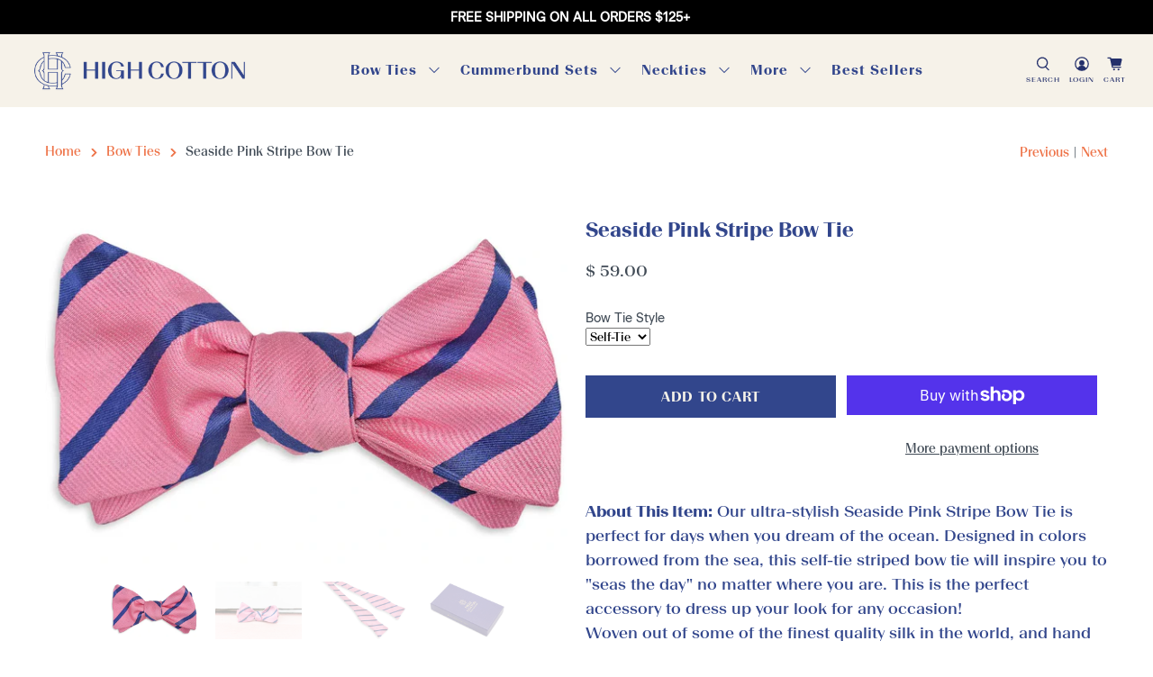

--- FILE ---
content_type: text/html; charset=utf-8
request_url: https://www.highcottonties.com/collections/bow-ties/products/magnolia-stripe-bow-tie-pink
body_size: 122733
content:


 <!doctype html>
<html class="no-js no-touch" lang="en">
<head>
<!-- SEOAnt Optimize Loading Style --><!-- /SEOAnt Optimize Loading Style -->
<!-- SEOAnt Speed Up Script --><script>
const AllowUrlArray_SEOAnt = ['cdn.nfcube.com', 'cdnv2.mycustomizer.com'];
const ForbidUrlArray_SEOAnt = [];
window.WhiteUrlArray_SEOAnt = AllowUrlArray_SEOAnt.map(src => new RegExp(src, 'i'));
window.BlackUrlArray_SEOAnt = ForbidUrlArray_SEOAnt.map(src => new RegExp(src, 'i'));
</script>
<script>
// Limit output
class AllowJsPlugin{constructor(e){const attrArr=["default","defer","async"];this.listener=this.handleListener.bind(this,e),this.jsArr=[],this.attribute=attrArr.reduce(((e,t)=>({...e,[t]:[]})),{});const t=this;e.forEach((e=>window.addEventListener(e,t.listener,{passive:!0})))}handleListener(e){const t=this;return e.forEach((e=>window.removeEventListener(e,t.listener))),"complete"===document.readyState?this.handleDOM():document.addEventListener("readystatechange",(e=>{if("complete"===e.target.readyState)return setTimeout(t.handleDOM.bind(t),1)}))}async handleDOM(){this.pauseEvent(),this.pauseJQuery(),this.getScripts(),this.beforeScripts();for(const e of Object.keys(this.attribute))await this.changeScripts(this.attribute[e]);for(const e of["DOMContentLoaded","readystatechange"])await this.requestRedraw(),document.dispatchEvent(new Event("allowJS-"+e));document.lightJSonreadystatechange&&document.lightJSonreadystatechange();for(const e of["DOMContentLoaded","load"])await this.requestRedraw(),window.dispatchEvent(new Event("allowJS-"+e));await this.requestRedraw(),window.lightJSonload&&window.lightJSonload(),await this.requestRedraw(),this.jsArr.forEach((e=>e(window).trigger("allowJS-jquery-load"))),window.dispatchEvent(new Event("allowJS-pageshow")),await this.requestRedraw(),window.lightJSonpageshow&&window.lightJSonpageshow()}async requestRedraw(){return new Promise((e=>requestAnimationFrame(e)))}getScripts(){document.querySelectorAll("script[type=AllowJs]").forEach((e=>{e.hasAttribute("src")?e.hasAttribute("async")&&e.async?this.attribute.async.push(e):e.hasAttribute("defer")&&e.defer?this.attribute.defer.push(e):this.attribute.default.push(e):this.attribute.default.push(e)}))}beforeScripts(){const e=this,t=Object.keys(this.attribute).reduce(((t,n)=>[...t,...e.attribute[n]]),[]),n=document.createDocumentFragment();t.forEach((e=>{const t=e.getAttribute("src");if(!t)return;const s=document.createElement("link");s.href=t,s.rel="preload",s.as="script",n.appendChild(s)})),document.head.appendChild(n)}async changeScripts(e){let t;for(;t=e.shift();)await this.requestRedraw(),new Promise((e=>{const n=document.createElement("script");[...t.attributes].forEach((e=>{"type"!==e.nodeName&&n.setAttribute(e.nodeName,e.nodeValue)})),t.hasAttribute("src")?(n.addEventListener("load",e),n.addEventListener("error",e)):(n.text=t.text,e()),t.parentNode.replaceChild(n,t)}))}pauseEvent(){const e={};[{obj:document,name:"DOMContentLoaded"},{obj:window,name:"DOMContentLoaded"},{obj:window,name:"load"},{obj:window,name:"pageshow"},{obj:document,name:"readystatechange"}].map((t=>function(t,n){function s(n){return e[t].list.indexOf(n)>=0?"allowJS-"+n:n}e[t]||(e[t]={list:[n],add:t.addEventListener,remove:t.removeEventListener},t.addEventListener=(...n)=>{n[0]=s(n[0]),e[t].add.apply(t,n)},t.removeEventListener=(...n)=>{n[0]=s(n[0]),e[t].remove.apply(t,n)})}(t.obj,t.name))),[{obj:document,name:"onreadystatechange"},{obj:window,name:"onpageshow"}].map((e=>function(e,t){let n=e[t];Object.defineProperty(e,t,{get:()=>n||function(){},set:s=>{e["allowJS"+t]=n=s}})}(e.obj,e.name)))}pauseJQuery(){const e=this;let t=window.jQuery;Object.defineProperty(window,"jQuery",{get:()=>t,set(n){if(!n||!n.fn||!e.jsArr.includes(n))return void(t=n);n.fn.ready=n.fn.init.prototype.ready=e=>{e.bind(document)(n)};const s=n.fn.on;n.fn.on=n.fn.init.prototype.on=function(...e){if(window!==this[0])return s.apply(this,e),this;const t=e=>e.split(" ").map((e=>"load"===e||0===e.indexOf("load.")?"allowJS-jquery-load":e)).join(" ");return"string"==typeof e[0]||e[0]instanceof String?(e[0]=t(e[0]),s.apply(this,e),this):("object"==typeof e[0]&&Object.keys(e[0]).forEach((n=>{delete Object.assign(e[0],{[t(n)]:e[0][n]})[n]})),s.apply(this,e),this)},e.jsArr.push(n),t=n}})}}new AllowJsPlugin(["keydown","wheel","mouseenter","mousemove","mouseleave","touchstart","touchmove","touchend"]);
</script>
<script>
"use strict";function SEOAnt_toConsumableArray(t){if(Array.isArray(t)){for(var e=0,r=Array(t.length);e<t.length;e++)r[e]=t[e];return r}return Array.from(t)}function _0x960a(t,e){var r=_0x3840();return(_0x960a=function(t,e){return t-=247,r[t]})(t,e)}function _0x3840(){var t=["defineProperties","application/javascript","preventDefault","4990555yeBSbh","addEventListener","set","setAttribute","bind","getAttribute","parentElement","WhiteUrlArray_SEOAnt","listener","toString","toLowerCase","every","touchend","SEOAnt scripts can't be lazy loaded","keydown","touchstart","removeChild","length","58IusxNw","BlackUrlArray_SEOAnt","observe","name","value","documentElement","wheel","warn","whitelist","map","tagName","402345HpbWDN","getOwnPropertyDescriptor","head","type","touchmove","removeEventListener","8160iwggKQ","call","beforescriptexecute","some","string","options","push","appendChild","blacklisted","querySelectorAll","5339295FeRgGa","4OtFDAr","filter","57211uwpiMx","nodeType","createElement","src","13296210cxmbJp",'script[type="',"1744290Faeint","test","forEach","script","blacklist","attributes","get","$&","744DdtCNR"];return(_0x3840=function(){return t})()}var _extends=Object.assign||function(t){for(var e=1;e<arguments.length;e++){var r=arguments[e];for(var n in r)Object.prototype.hasOwnProperty.call(r,n)&&(t[n]=r[n])}return t},_slicedToArray=function(){function t(t,e){var r=[],n=!0,o=!1,i=void 0;try{for(var a,c=t[Symbol.iterator]();!(n=(a=c.next()).done)&&(r.push(a.value),!e||r.length!==e);n=!0);}catch(t){o=!0,i=t}finally{try{!n&&c.return&&c.return()}finally{if(o)throw i}}return r}return function(e,r){if(Array.isArray(e))return e;if(Symbol.iterator in Object(e))return t(e,r);throw new TypeError("Invalid attempt to destructure non-iterable instance")}}(),_typeof="function"==typeof Symbol&&"symbol"==typeof Symbol.iterator?function(t){return typeof t}:function(t){return t&&"function"==typeof Symbol&&t.constructor===Symbol&&t!==Symbol.prototype?"symbol":typeof t};(function(t,e){for(var r=_0x960a,n=t();[];)try{if(531094===parseInt(r(306))/1+-parseInt(r(295))/2*(parseInt(r(312))/3)+-parseInt(r(257))/4*(parseInt(r(277))/5)+-parseInt(r(265))/6+-parseInt(r(259))/7*(-parseInt(r(273))/8)+-parseInt(r(256))/9+parseInt(r(263))/10)break;n.push(n.shift())}catch(t){n.push(n.shift())}})(_0x3840),function(){var t=_0x960a,e="javascript/blocked",r={blacklist:window[t(296)],whitelist:window[t(284)]},n={blacklisted:[]},o=function(n,o){return n&&(!o||o!==e)&&(!r.blacklist||r[t(269)][t(249)](function(e){return e[t(266)](n)}))&&(!r[t(303)]||r.whitelist[t(288)](function(e){return!e[t(266)](n)}))},i=function(e){var n=t,o=e[n(282)](n(262));return r[n(269)]&&r.blacklist[n(288)](function(t){return!t.test(o)})||r[n(303)]&&r.whitelist[n(249)](function(t){return t[n(266)](o)})},a=new MutationObserver(function(r){for(var i=t,a=0;a<r[i(294)];a++)for(var c=r[a].addedNodes,u=0;u<c.length;u++)!function(t){var r=c[t];if(1===r[i(260)]&&"SCRIPT"===r[i(305)]){var a=r[i(262)],u=r[i(309)];if(o(a,u)){n.blacklisted[i(252)]([r,r.type]),r[i(309)]=e;var s=function t(n){var o=i;r[o(282)](o(309))===e&&n[o(276)](),r[o(311)](o(248),t)};r[i(278)](i(248),s),r[i(283)]&&r[i(283)][i(293)](r)}}}(u)});a[t(297)](document[t(300)],{childList:!![],subtree:!![]});var c=/[|\{}()\[\]^$+*?.]/g,u=function(){for(var o=arguments.length,u=Array(o),s=0;s<o;s++)u[s]=arguments[s];var l=t;u[l(294)]<1?(r[l(269)]=[],r[l(303)]=[]):(r.blacklist&&(r[l(269)]=r.blacklist[l(258)](function(t){return u[l(288)](function(e){var r=l;return(void 0===e?"undefined":_typeof(e))===r(250)?!t.test(e):e instanceof RegExp?t.toString()!==e.toString():void 0})})),r[l(303)]&&(r[l(303)]=[].concat(SEOAnt_toConsumableArray(r[l(303)]),SEOAnt_toConsumableArray(u.map(function(t){var e=l;if("string"==typeof t){var n=t.replace(c,e(272)),o=".*"+n+".*";if(r[e(303)][e(288)](function(t){return t[e(286)]()!==o[e(286)]()}))return new RegExp(o)}else if(t instanceof RegExp&&r[e(303)][e(288)](function(r){return r[e(286)]()!==t.toString()}))return t;return null})[l(258)](Boolean)))));for(var f=document[l(255)](l(264)+e+'"]'),p=0;p<f[l(294)];p++){var y=f[p];i(y)&&(n[l(254)][l(252)]([y,l(275)]),y[l(283)][l(293)](y))}var v=0;[].concat(SEOAnt_toConsumableArray(n[l(254)]))[l(267)](function(t,e){var r=_slicedToArray(t,2),o=r[0],a=r[1],c=l;if(i(o)){for(var u=document.createElement("script"),s=0;s<o.attributes.length;s++){var f=o[c(270)][s];f[c(298)]!==c(262)&&f.name!==c(309)&&u.setAttribute(f.name,o.attributes[s][c(299)])}u[c(280)](c(262),o[c(262)]),u.setAttribute("type",a||c(275)),document[c(308)][c(253)](u),n[c(254)].splice(e-v,1),v++}}),r[l(269)]&&r.blacklist.length<1&&a.disconnect()},s=document.createElement,l={src:Object[t(307)](HTMLScriptElement.prototype,t(262)),type:Object[t(307)](HTMLScriptElement.prototype,t(309))};document[t(261)]=function(){for(var r=t,n=arguments.length,i=Array(n),a=0;a<n;a++)i[a]=arguments[a];if(i[0][r(287)]()!==r(268))return s[r(281)](document).apply(void 0,i);var c=s.bind(document).apply(void 0,i);try{Object[r(274)](c,{src:_extends({},l[r(262)],{set:function(t){var n=r;o(t,c[n(309)])&&l.type[n(279)][n(247)](this,e),l[n(262)][n(279)].call(this,t)}}),type:_extends({},l[r(309)],{get:function(){var t=r,n=l[t(309)][t(271)][t(247)](this);return n===e||o(this[t(262)],n)?null:n},set:function(t){var n=r,i=o(c[n(262)],c[n(309)])?e:t;l.type[n(279)][n(247)](this,i)}})}),c.setAttribute=function(t,e){var n=r;t===n(309)||t===n(262)?c[t]=e:HTMLScriptElement.prototype[n(280)][n(247)](c,t,e)}}catch(t){console[r(302)](r(290),t)}return c},[t(291),"mousemove",t(289),t(310),t(292),t(301)][t(304)](function(t){return{type:t,listener:function(){return u()},options:{passive:!![]}}}).forEach(function(e){var r=t;document[r(278)](e[r(309)],e[r(285)],e[r(251)])})}();
</script>
<!-- /SEOAnt Speed Up Script --> <meta charset="utf-8"> <meta http-equiv="cleartype" content="on"> <meta name="robots" content="index,follow"> <meta name="viewport" content="width=device-width,initial-scale=1"> <meta name="theme-color" content="#ffffff"> <link rel="canonical" href="https://www.highcottonties.com/products/magnolia-stripe-bow-tie-pink"><title>Seaside Stripe | Pink Striped Bow Tie | High Cotton Ties</title><meta name="description" content="Men&#39;s pink bow tie. 100% silk with a blue striped design." /><link rel="shortcut icon" type="image/x-icon" href="//www.highcottonties.com/cdn/shop/files/apple-icon-180x180_180x180.png?v=1634827602"> <link rel="apple-touch-icon" href="//www.highcottonties.com/cdn/shop/files/apple-icon-180x180_180x180.png?v=1634827602"/> <link rel="apple-touch-icon" sizes="57x57" href="//www.highcottonties.com/cdn/shop/files/apple-icon-180x180_57x57.png?v=1634827602"/> <link rel="apple-touch-icon" sizes="60x60" href="//www.highcottonties.com/cdn/shop/files/apple-icon-180x180_60x60.png?v=1634827602"/> <link rel="apple-touch-icon" sizes="72x72" href="//www.highcottonties.com/cdn/shop/files/apple-icon-180x180_72x72.png?v=1634827602"/> <link rel="apple-touch-icon" sizes="76x76" href="//www.highcottonties.com/cdn/shop/files/apple-icon-180x180_76x76.png?v=1634827602"/> <link rel="apple-touch-icon" sizes="114x114" href="//www.highcottonties.com/cdn/shop/files/apple-icon-180x180_114x114.png?v=1634827602"/> <link rel="apple-touch-icon" sizes="180x180" href="//www.highcottonties.com/cdn/shop/files/apple-icon-180x180_180x180.png?v=1634827602"/> <link rel="apple-touch-icon" sizes="228x228" href="//www.highcottonties.com/cdn/shop/files/apple-icon-180x180_228x228.png?v=1634827602"/>

<meta name="author" content="High Cotton">
<meta property="og:url" content="https://www.highcottonties.com/products/magnolia-stripe-bow-tie-pink">
<meta property="og:site_name" content="High Cotton"><meta property="og:type" content="product"> <meta property="og:title" content="Seaside Pink Stripe Bow Tie"> <meta property="og:price:amount" content="59.00"> <meta property="og:price:currency" content="USD"><meta property="og:image" content="http://www.highcottonties.com/cdn/shop/products/magnolia-stripe-bow-tie-pink_small_7b4f3b5e-eb78-462b-b067-797c0c327cfe_600x.jpg?v=1755657792"> <meta property="og:image:secure_url" content="https://www.highcottonties.com/cdn/shop/products/magnolia-stripe-bow-tie-pink_small_7b4f3b5e-eb78-462b-b067-797c0c327cfe_600x.jpg?v=1755657792"><meta property="og:image" content="http://www.highcottonties.com/cdn/shop/products/high-cotton-ties-kailee-dimeglio-photography-8739_600x.jpg?v=1755615554"> <meta property="og:image:secure_url" content="https://www.highcottonties.com/cdn/shop/products/high-cotton-ties-kailee-dimeglio-photography-8739_600x.jpg?v=1755615554"><meta property="og:image" content="http://www.highcottonties.com/cdn/shop/products/magnolia-stripe-bow-tie-pink-flat_small_7a8f8d07-cac9-4d09-9d7f-e80c77bd4043_600x.jpg?v=1755615542"> <meta property="og:image:secure_url" content="https://www.highcottonties.com/cdn/shop/products/magnolia-stripe-bow-tie-pink-flat_small_7a8f8d07-cac9-4d09-9d7f-e80c77bd4043_600x.jpg?v=1755615542"><meta property="og:description" content="Men&#39;s pink bow tie. 100% silk with a blue striped design.">
<meta name="twitter:site" content="@highcottonties"><meta name="twitter:card" content="summary"><meta name="twitter:title" content="Seaside Pink Stripe Bow Tie"> <meta name="twitter:description" content="About This Item: Our ultra-stylish Seaside Pink Stripe Bow Tie is perfect for days when you dream of the ocean. Designed in colors borrowed from the sea, this self-tie striped bow tie will inspire you to &quot;seas the day&quot; no matter where you are. This is the perfect accessory to dress up your look for any occasion!Woven out of some of the finest quality silk in the world, and hand cut and sewn in the South. 100% silk Italian woven silk fabric Designed to fit most adult neck sizes from 13 3/4 to 18 inches. 4 inches length of bow 2.5 inches height of bow Handmade in North Carolina If you are not completely satisfied with our products for any reason, contact us and we will give you the option of a full refund or replacement. Warm iron if needed.   Lifetime Guarantee:"> <meta name="twitter:image" content="https://www.highcottonties.com/cdn/shop/products/magnolia-stripe-bow-tie-pink_small_7b4f3b5e-eb78-462b-b067-797c0c327cfe_240x.jpg?v=1755657792"> <meta name="twitter:image:width" content="240"> <meta name="twitter:image:height" content="240"> <script>
    window.dataLayer = window.dataLayer || [];
    function gtag(){dataLayer.push(arguments);}
</script>

<!-- Google Tag Manager -->
<script>(function(w,d,s,l,i){w[l]=w[l]||[];w[l].push({'gtm.start':
new Date().getTime(),event:'gtm.js'});var f=d.getElementsByTagName(s)[0],
j=d.createElement(s),dl=l!='dataLayer'?'&l='+l:'';j.async=true;j.dataset.src=
'https://www.googletagmanager.com/gtm.js?id='+i+dl;f.parentNode.insertBefore(j,f);
})(window,document,'script','dataLayer','GTM-P8PVG87');</script>
<!-- End Google Tag Manager -->


<!-- Global site tag (gtag.js) - Google Analytics -->
<script>
  gtag('js', new Date());
  gtag('config', 'UA-6319390-4');
  gtag('config', 'AW-930582593', { 'allow_enhanced_conversions': true });
</script>

<script>
  window.addEventListener("klaviyoForms", function(e) {
    if (e.detail.type == 'open' || e.detail.type == 'embedOpen') {
      gtag('event', 'form_open', {'form': 'Klaviyo form', 'form_id': e.detail.formId});
    }
    if (e.detail.type == 'submit') {
      gtag('event', 'form_submit', {'form': 'Klaviyo form', 'form_id': e.detail.formId});
      gtag('event', 'conversion', {
      'send_to': 'AW-930582593/X4SeCMKn-LEDEMGg3rsD',
      });
    }
    if (e.detail.type == 'stepSubmit') {
      gtag('event', 'form_step_submit', {'form': 'Klaviyo form', 'step_name': e.detail.metaData.$step_name});
    }
    if (e.detail.type == 'redirectedToUrl') {
      gtag('event', 'form_url_redirect', {'form': 'Klaviyo form', 'form_id': e.detail.formId});
    }
    if (e.detail.type == 'close') {
      gtag('event', 'form_close', {'form': 'Klaviyo form', 'form_id': e.detail.formId});
    }
  });
</script> <link rel='preconnect dns-prefetch' href='https://api.config-security.com/' crossorigin /> <link rel='preconnect dns-prefetch' href='https://conf.config-security.com/' crossorigin /> <!-- DNS prefetches --> <link rel="dns-prefetch" href="https://cdn.shopify.com"> <link rel="dns-prefetch" href="https://fonts.shopify.com"> <link rel="dns-prefetch" href="https://monorail-edge.shopifysvc.com"> <link rel="dns-prefetch" href="https://ajax.googleapis.com"> <link rel="dns-prefetch" href="https://cdn.logr-ingest.com" /> <link rel="dns-prefetch" href="https://productreviews.shopifycdn.com"> <!-- Preconnects --> <link rel="preconnect" href="https://cdn.shopify.com" crossorigin> <link rel="preconnect" href="https://fonts.shopify.com" crossorigin> <link rel="preconnect" href="https://monorail-edge.shopifysvc.com"> <link rel="preconnect" href="https://ajax.googleapis.com"> <link rel="preconnect" href="https://cdn.logr-ingest.com" /> <link rel="preconnect" href="https://productreviews.shopifycdn.com"> <link rel="preload" href="https://cdnjs.cloudflare.com/ajax/libs/font-awesome/4.7.0/css/font-awesome.min.css" as="style" onload="this.onload=null;this.rel='stylesheet'" /> <noscript><link rel="stylesheet" href="styles.css" /></noscript> <!-- CSS for Flex --> <link rel="stylesheet" href="//www.highcottonties.com/cdn/shop/t/45/assets/fancybox.s.min.css?v=2387440958793767351755917936"> <link rel="stylesheet" href="//www.highcottonties.com/cdn/shop/t/45/assets/styles.s.min.css?v=46682679990349006581755918084"> <link rel="stylesheet" href="//www.highcottonties.com/cdn/shop/t/45/assets/font-family.s.min.css?v=84260444567963956191755918084"> <link rel="stylesheet" href="//www.highcottonties.com/cdn/shop/t/45/assets/flicky_min.s.min.css?v=15602412952802198241755917936"> <link rel="stylesheet" href="//www.highcottonties.com/cdn/shop/t/45/assets/slick_min.s.min.css?v=109900172025785856321755917936"> <link rel="stylesheet" href="//www.highcottonties.com/cdn/shop/t/45/assets/custom.s.min.css?v=14431921353688937591755917936"> <script>
    window.PXUTheme = window.PXUTheme || {};
    window.PXUTheme.version = '3.0.2';
    window.PXUTheme.name = 'Flex';</script> <script>
    

window.PXUTheme = window.PXUTheme || {};


window.PXUTheme.info = {
  name: 'Flex',
  version: '3.0.0'
}


window.PXUTheme.currency = {};
window.PXUTheme.currency.show_multiple_currencies = false;
window.PXUTheme.currency.presentment_currency = "USD";
window.PXUTheme.currency.default_currency = "USD";
window.PXUTheme.currency.display_format = "money_with_currency_format";
window.PXUTheme.currency.money_format = "$ {{amount}}";
window.PXUTheme.currency.money_format_no_currency = "$ {{amount}}";
window.PXUTheme.currency.money_format_currency = "$ {{amount}}";
window.PXUTheme.currency.native_multi_currency = true;
window.PXUTheme.currency.iso_code = "USD";
window.PXUTheme.currency.symbol = "$";



window.PXUTheme.allCountryOptionTags = "\u003coption value=\"United States\" data-provinces=\"[[\u0026quot;Alabama\u0026quot;,\u0026quot;Alabama\u0026quot;],[\u0026quot;Alaska\u0026quot;,\u0026quot;Alaska\u0026quot;],[\u0026quot;American Samoa\u0026quot;,\u0026quot;American Samoa\u0026quot;],[\u0026quot;Arizona\u0026quot;,\u0026quot;Arizona\u0026quot;],[\u0026quot;Arkansas\u0026quot;,\u0026quot;Arkansas\u0026quot;],[\u0026quot;Armed Forces Americas\u0026quot;,\u0026quot;Armed Forces Americas\u0026quot;],[\u0026quot;Armed Forces Europe\u0026quot;,\u0026quot;Armed Forces Europe\u0026quot;],[\u0026quot;Armed Forces Pacific\u0026quot;,\u0026quot;Armed Forces Pacific\u0026quot;],[\u0026quot;California\u0026quot;,\u0026quot;California\u0026quot;],[\u0026quot;Colorado\u0026quot;,\u0026quot;Colorado\u0026quot;],[\u0026quot;Connecticut\u0026quot;,\u0026quot;Connecticut\u0026quot;],[\u0026quot;Delaware\u0026quot;,\u0026quot;Delaware\u0026quot;],[\u0026quot;District of Columbia\u0026quot;,\u0026quot;Washington DC\u0026quot;],[\u0026quot;Federated States of Micronesia\u0026quot;,\u0026quot;Micronesia\u0026quot;],[\u0026quot;Florida\u0026quot;,\u0026quot;Florida\u0026quot;],[\u0026quot;Georgia\u0026quot;,\u0026quot;Georgia\u0026quot;],[\u0026quot;Guam\u0026quot;,\u0026quot;Guam\u0026quot;],[\u0026quot;Hawaii\u0026quot;,\u0026quot;Hawaii\u0026quot;],[\u0026quot;Idaho\u0026quot;,\u0026quot;Idaho\u0026quot;],[\u0026quot;Illinois\u0026quot;,\u0026quot;Illinois\u0026quot;],[\u0026quot;Indiana\u0026quot;,\u0026quot;Indiana\u0026quot;],[\u0026quot;Iowa\u0026quot;,\u0026quot;Iowa\u0026quot;],[\u0026quot;Kansas\u0026quot;,\u0026quot;Kansas\u0026quot;],[\u0026quot;Kentucky\u0026quot;,\u0026quot;Kentucky\u0026quot;],[\u0026quot;Louisiana\u0026quot;,\u0026quot;Louisiana\u0026quot;],[\u0026quot;Maine\u0026quot;,\u0026quot;Maine\u0026quot;],[\u0026quot;Marshall Islands\u0026quot;,\u0026quot;Marshall Islands\u0026quot;],[\u0026quot;Maryland\u0026quot;,\u0026quot;Maryland\u0026quot;],[\u0026quot;Massachusetts\u0026quot;,\u0026quot;Massachusetts\u0026quot;],[\u0026quot;Michigan\u0026quot;,\u0026quot;Michigan\u0026quot;],[\u0026quot;Minnesota\u0026quot;,\u0026quot;Minnesota\u0026quot;],[\u0026quot;Mississippi\u0026quot;,\u0026quot;Mississippi\u0026quot;],[\u0026quot;Missouri\u0026quot;,\u0026quot;Missouri\u0026quot;],[\u0026quot;Montana\u0026quot;,\u0026quot;Montana\u0026quot;],[\u0026quot;Nebraska\u0026quot;,\u0026quot;Nebraska\u0026quot;],[\u0026quot;Nevada\u0026quot;,\u0026quot;Nevada\u0026quot;],[\u0026quot;New Hampshire\u0026quot;,\u0026quot;New Hampshire\u0026quot;],[\u0026quot;New Jersey\u0026quot;,\u0026quot;New Jersey\u0026quot;],[\u0026quot;New Mexico\u0026quot;,\u0026quot;New Mexico\u0026quot;],[\u0026quot;New York\u0026quot;,\u0026quot;New York\u0026quot;],[\u0026quot;North Carolina\u0026quot;,\u0026quot;North Carolina\u0026quot;],[\u0026quot;North Dakota\u0026quot;,\u0026quot;North Dakota\u0026quot;],[\u0026quot;Northern Mariana Islands\u0026quot;,\u0026quot;Northern Mariana Islands\u0026quot;],[\u0026quot;Ohio\u0026quot;,\u0026quot;Ohio\u0026quot;],[\u0026quot;Oklahoma\u0026quot;,\u0026quot;Oklahoma\u0026quot;],[\u0026quot;Oregon\u0026quot;,\u0026quot;Oregon\u0026quot;],[\u0026quot;Palau\u0026quot;,\u0026quot;Palau\u0026quot;],[\u0026quot;Pennsylvania\u0026quot;,\u0026quot;Pennsylvania\u0026quot;],[\u0026quot;Puerto Rico\u0026quot;,\u0026quot;Puerto Rico\u0026quot;],[\u0026quot;Rhode Island\u0026quot;,\u0026quot;Rhode Island\u0026quot;],[\u0026quot;South Carolina\u0026quot;,\u0026quot;South Carolina\u0026quot;],[\u0026quot;South Dakota\u0026quot;,\u0026quot;South Dakota\u0026quot;],[\u0026quot;Tennessee\u0026quot;,\u0026quot;Tennessee\u0026quot;],[\u0026quot;Texas\u0026quot;,\u0026quot;Texas\u0026quot;],[\u0026quot;Utah\u0026quot;,\u0026quot;Utah\u0026quot;],[\u0026quot;Vermont\u0026quot;,\u0026quot;Vermont\u0026quot;],[\u0026quot;Virgin Islands\u0026quot;,\u0026quot;U.S. Virgin Islands\u0026quot;],[\u0026quot;Virginia\u0026quot;,\u0026quot;Virginia\u0026quot;],[\u0026quot;Washington\u0026quot;,\u0026quot;Washington\u0026quot;],[\u0026quot;West Virginia\u0026quot;,\u0026quot;West Virginia\u0026quot;],[\u0026quot;Wisconsin\u0026quot;,\u0026quot;Wisconsin\u0026quot;],[\u0026quot;Wyoming\u0026quot;,\u0026quot;Wyoming\u0026quot;]]\"\u003eUnited States\u003c\/option\u003e\n\u003coption value=\"---\" data-provinces=\"[]\"\u003e---\u003c\/option\u003e\n\u003coption value=\"Afghanistan\" data-provinces=\"[]\"\u003eAfghanistan\u003c\/option\u003e\n\u003coption value=\"Aland Islands\" data-provinces=\"[]\"\u003eÅland Islands\u003c\/option\u003e\n\u003coption value=\"Albania\" data-provinces=\"[]\"\u003eAlbania\u003c\/option\u003e\n\u003coption value=\"Algeria\" data-provinces=\"[]\"\u003eAlgeria\u003c\/option\u003e\n\u003coption value=\"Andorra\" data-provinces=\"[]\"\u003eAndorra\u003c\/option\u003e\n\u003coption value=\"Angola\" data-provinces=\"[]\"\u003eAngola\u003c\/option\u003e\n\u003coption value=\"Anguilla\" data-provinces=\"[]\"\u003eAnguilla\u003c\/option\u003e\n\u003coption value=\"Antigua And Barbuda\" data-provinces=\"[]\"\u003eAntigua \u0026 Barbuda\u003c\/option\u003e\n\u003coption value=\"Argentina\" data-provinces=\"[[\u0026quot;Buenos Aires\u0026quot;,\u0026quot;Buenos Aires Province\u0026quot;],[\u0026quot;Catamarca\u0026quot;,\u0026quot;Catamarca\u0026quot;],[\u0026quot;Chaco\u0026quot;,\u0026quot;Chaco\u0026quot;],[\u0026quot;Chubut\u0026quot;,\u0026quot;Chubut\u0026quot;],[\u0026quot;Ciudad Autónoma de Buenos Aires\u0026quot;,\u0026quot;Buenos Aires (Autonomous City)\u0026quot;],[\u0026quot;Corrientes\u0026quot;,\u0026quot;Corrientes\u0026quot;],[\u0026quot;Córdoba\u0026quot;,\u0026quot;Córdoba\u0026quot;],[\u0026quot;Entre Ríos\u0026quot;,\u0026quot;Entre Ríos\u0026quot;],[\u0026quot;Formosa\u0026quot;,\u0026quot;Formosa\u0026quot;],[\u0026quot;Jujuy\u0026quot;,\u0026quot;Jujuy\u0026quot;],[\u0026quot;La Pampa\u0026quot;,\u0026quot;La Pampa\u0026quot;],[\u0026quot;La Rioja\u0026quot;,\u0026quot;La Rioja\u0026quot;],[\u0026quot;Mendoza\u0026quot;,\u0026quot;Mendoza\u0026quot;],[\u0026quot;Misiones\u0026quot;,\u0026quot;Misiones\u0026quot;],[\u0026quot;Neuquén\u0026quot;,\u0026quot;Neuquén\u0026quot;],[\u0026quot;Río Negro\u0026quot;,\u0026quot;Río Negro\u0026quot;],[\u0026quot;Salta\u0026quot;,\u0026quot;Salta\u0026quot;],[\u0026quot;San Juan\u0026quot;,\u0026quot;San Juan\u0026quot;],[\u0026quot;San Luis\u0026quot;,\u0026quot;San Luis\u0026quot;],[\u0026quot;Santa Cruz\u0026quot;,\u0026quot;Santa Cruz\u0026quot;],[\u0026quot;Santa Fe\u0026quot;,\u0026quot;Santa Fe\u0026quot;],[\u0026quot;Santiago Del Estero\u0026quot;,\u0026quot;Santiago del Estero\u0026quot;],[\u0026quot;Tierra Del Fuego\u0026quot;,\u0026quot;Tierra del Fuego\u0026quot;],[\u0026quot;Tucumán\u0026quot;,\u0026quot;Tucumán\u0026quot;]]\"\u003eArgentina\u003c\/option\u003e\n\u003coption value=\"Armenia\" data-provinces=\"[]\"\u003eArmenia\u003c\/option\u003e\n\u003coption value=\"Aruba\" data-provinces=\"[]\"\u003eAruba\u003c\/option\u003e\n\u003coption value=\"Ascension Island\" data-provinces=\"[]\"\u003eAscension Island\u003c\/option\u003e\n\u003coption value=\"Australia\" data-provinces=\"[[\u0026quot;Australian Capital Territory\u0026quot;,\u0026quot;Australian Capital Territory\u0026quot;],[\u0026quot;New South Wales\u0026quot;,\u0026quot;New South Wales\u0026quot;],[\u0026quot;Northern Territory\u0026quot;,\u0026quot;Northern Territory\u0026quot;],[\u0026quot;Queensland\u0026quot;,\u0026quot;Queensland\u0026quot;],[\u0026quot;South Australia\u0026quot;,\u0026quot;South Australia\u0026quot;],[\u0026quot;Tasmania\u0026quot;,\u0026quot;Tasmania\u0026quot;],[\u0026quot;Victoria\u0026quot;,\u0026quot;Victoria\u0026quot;],[\u0026quot;Western Australia\u0026quot;,\u0026quot;Western Australia\u0026quot;]]\"\u003eAustralia\u003c\/option\u003e\n\u003coption value=\"Austria\" data-provinces=\"[]\"\u003eAustria\u003c\/option\u003e\n\u003coption value=\"Azerbaijan\" data-provinces=\"[]\"\u003eAzerbaijan\u003c\/option\u003e\n\u003coption value=\"Bahamas\" data-provinces=\"[]\"\u003eBahamas\u003c\/option\u003e\n\u003coption value=\"Bahrain\" data-provinces=\"[]\"\u003eBahrain\u003c\/option\u003e\n\u003coption value=\"Bangladesh\" data-provinces=\"[]\"\u003eBangladesh\u003c\/option\u003e\n\u003coption value=\"Barbados\" data-provinces=\"[]\"\u003eBarbados\u003c\/option\u003e\n\u003coption value=\"Belarus\" data-provinces=\"[]\"\u003eBelarus\u003c\/option\u003e\n\u003coption value=\"Belgium\" data-provinces=\"[]\"\u003eBelgium\u003c\/option\u003e\n\u003coption value=\"Belize\" data-provinces=\"[]\"\u003eBelize\u003c\/option\u003e\n\u003coption value=\"Benin\" data-provinces=\"[]\"\u003eBenin\u003c\/option\u003e\n\u003coption value=\"Bermuda\" data-provinces=\"[]\"\u003eBermuda\u003c\/option\u003e\n\u003coption value=\"Bhutan\" data-provinces=\"[]\"\u003eBhutan\u003c\/option\u003e\n\u003coption value=\"Bolivia\" data-provinces=\"[]\"\u003eBolivia\u003c\/option\u003e\n\u003coption value=\"Bosnia And Herzegovina\" data-provinces=\"[]\"\u003eBosnia \u0026 Herzegovina\u003c\/option\u003e\n\u003coption value=\"Botswana\" data-provinces=\"[]\"\u003eBotswana\u003c\/option\u003e\n\u003coption value=\"Brazil\" data-provinces=\"[[\u0026quot;Acre\u0026quot;,\u0026quot;Acre\u0026quot;],[\u0026quot;Alagoas\u0026quot;,\u0026quot;Alagoas\u0026quot;],[\u0026quot;Amapá\u0026quot;,\u0026quot;Amapá\u0026quot;],[\u0026quot;Amazonas\u0026quot;,\u0026quot;Amazonas\u0026quot;],[\u0026quot;Bahia\u0026quot;,\u0026quot;Bahia\u0026quot;],[\u0026quot;Ceará\u0026quot;,\u0026quot;Ceará\u0026quot;],[\u0026quot;Distrito Federal\u0026quot;,\u0026quot;Federal District\u0026quot;],[\u0026quot;Espírito Santo\u0026quot;,\u0026quot;Espírito Santo\u0026quot;],[\u0026quot;Goiás\u0026quot;,\u0026quot;Goiás\u0026quot;],[\u0026quot;Maranhão\u0026quot;,\u0026quot;Maranhão\u0026quot;],[\u0026quot;Mato Grosso\u0026quot;,\u0026quot;Mato Grosso\u0026quot;],[\u0026quot;Mato Grosso do Sul\u0026quot;,\u0026quot;Mato Grosso do Sul\u0026quot;],[\u0026quot;Minas Gerais\u0026quot;,\u0026quot;Minas Gerais\u0026quot;],[\u0026quot;Paraná\u0026quot;,\u0026quot;Paraná\u0026quot;],[\u0026quot;Paraíba\u0026quot;,\u0026quot;Paraíba\u0026quot;],[\u0026quot;Pará\u0026quot;,\u0026quot;Pará\u0026quot;],[\u0026quot;Pernambuco\u0026quot;,\u0026quot;Pernambuco\u0026quot;],[\u0026quot;Piauí\u0026quot;,\u0026quot;Piauí\u0026quot;],[\u0026quot;Rio Grande do Norte\u0026quot;,\u0026quot;Rio Grande do Norte\u0026quot;],[\u0026quot;Rio Grande do Sul\u0026quot;,\u0026quot;Rio Grande do Sul\u0026quot;],[\u0026quot;Rio de Janeiro\u0026quot;,\u0026quot;Rio de Janeiro\u0026quot;],[\u0026quot;Rondônia\u0026quot;,\u0026quot;Rondônia\u0026quot;],[\u0026quot;Roraima\u0026quot;,\u0026quot;Roraima\u0026quot;],[\u0026quot;Santa Catarina\u0026quot;,\u0026quot;Santa Catarina\u0026quot;],[\u0026quot;Sergipe\u0026quot;,\u0026quot;Sergipe\u0026quot;],[\u0026quot;São Paulo\u0026quot;,\u0026quot;São Paulo\u0026quot;],[\u0026quot;Tocantins\u0026quot;,\u0026quot;Tocantins\u0026quot;]]\"\u003eBrazil\u003c\/option\u003e\n\u003coption value=\"British Indian Ocean Territory\" data-provinces=\"[]\"\u003eBritish Indian Ocean Territory\u003c\/option\u003e\n\u003coption value=\"Virgin Islands, British\" data-provinces=\"[]\"\u003eBritish Virgin Islands\u003c\/option\u003e\n\u003coption value=\"Brunei\" data-provinces=\"[]\"\u003eBrunei\u003c\/option\u003e\n\u003coption value=\"Bulgaria\" data-provinces=\"[]\"\u003eBulgaria\u003c\/option\u003e\n\u003coption value=\"Burkina Faso\" data-provinces=\"[]\"\u003eBurkina Faso\u003c\/option\u003e\n\u003coption value=\"Burundi\" data-provinces=\"[]\"\u003eBurundi\u003c\/option\u003e\n\u003coption value=\"Cambodia\" data-provinces=\"[]\"\u003eCambodia\u003c\/option\u003e\n\u003coption value=\"Republic of Cameroon\" data-provinces=\"[]\"\u003eCameroon\u003c\/option\u003e\n\u003coption value=\"Canada\" data-provinces=\"[[\u0026quot;Alberta\u0026quot;,\u0026quot;Alberta\u0026quot;],[\u0026quot;British Columbia\u0026quot;,\u0026quot;British Columbia\u0026quot;],[\u0026quot;Manitoba\u0026quot;,\u0026quot;Manitoba\u0026quot;],[\u0026quot;New Brunswick\u0026quot;,\u0026quot;New Brunswick\u0026quot;],[\u0026quot;Newfoundland and Labrador\u0026quot;,\u0026quot;Newfoundland and Labrador\u0026quot;],[\u0026quot;Northwest Territories\u0026quot;,\u0026quot;Northwest Territories\u0026quot;],[\u0026quot;Nova Scotia\u0026quot;,\u0026quot;Nova Scotia\u0026quot;],[\u0026quot;Nunavut\u0026quot;,\u0026quot;Nunavut\u0026quot;],[\u0026quot;Ontario\u0026quot;,\u0026quot;Ontario\u0026quot;],[\u0026quot;Prince Edward Island\u0026quot;,\u0026quot;Prince Edward Island\u0026quot;],[\u0026quot;Quebec\u0026quot;,\u0026quot;Quebec\u0026quot;],[\u0026quot;Saskatchewan\u0026quot;,\u0026quot;Saskatchewan\u0026quot;],[\u0026quot;Yukon\u0026quot;,\u0026quot;Yukon\u0026quot;]]\"\u003eCanada\u003c\/option\u003e\n\u003coption value=\"Cape Verde\" data-provinces=\"[]\"\u003eCape Verde\u003c\/option\u003e\n\u003coption value=\"Caribbean Netherlands\" data-provinces=\"[]\"\u003eCaribbean Netherlands\u003c\/option\u003e\n\u003coption value=\"Cayman Islands\" data-provinces=\"[]\"\u003eCayman Islands\u003c\/option\u003e\n\u003coption value=\"Central African Republic\" data-provinces=\"[]\"\u003eCentral African Republic\u003c\/option\u003e\n\u003coption value=\"Chad\" data-provinces=\"[]\"\u003eChad\u003c\/option\u003e\n\u003coption value=\"Chile\" data-provinces=\"[[\u0026quot;Antofagasta\u0026quot;,\u0026quot;Antofagasta\u0026quot;],[\u0026quot;Araucanía\u0026quot;,\u0026quot;Araucanía\u0026quot;],[\u0026quot;Arica and Parinacota\u0026quot;,\u0026quot;Arica y Parinacota\u0026quot;],[\u0026quot;Atacama\u0026quot;,\u0026quot;Atacama\u0026quot;],[\u0026quot;Aysén\u0026quot;,\u0026quot;Aysén\u0026quot;],[\u0026quot;Biobío\u0026quot;,\u0026quot;Bío Bío\u0026quot;],[\u0026quot;Coquimbo\u0026quot;,\u0026quot;Coquimbo\u0026quot;],[\u0026quot;Los Lagos\u0026quot;,\u0026quot;Los Lagos\u0026quot;],[\u0026quot;Los Ríos\u0026quot;,\u0026quot;Los Ríos\u0026quot;],[\u0026quot;Magallanes\u0026quot;,\u0026quot;Magallanes Region\u0026quot;],[\u0026quot;Maule\u0026quot;,\u0026quot;Maule\u0026quot;],[\u0026quot;O\u0026#39;Higgins\u0026quot;,\u0026quot;Libertador General Bernardo O’Higgins\u0026quot;],[\u0026quot;Santiago\u0026quot;,\u0026quot;Santiago Metropolitan\u0026quot;],[\u0026quot;Tarapacá\u0026quot;,\u0026quot;Tarapacá\u0026quot;],[\u0026quot;Valparaíso\u0026quot;,\u0026quot;Valparaíso\u0026quot;],[\u0026quot;Ñuble\u0026quot;,\u0026quot;Ñuble\u0026quot;]]\"\u003eChile\u003c\/option\u003e\n\u003coption value=\"China\" data-provinces=\"[[\u0026quot;Anhui\u0026quot;,\u0026quot;Anhui\u0026quot;],[\u0026quot;Beijing\u0026quot;,\u0026quot;Beijing\u0026quot;],[\u0026quot;Chongqing\u0026quot;,\u0026quot;Chongqing\u0026quot;],[\u0026quot;Fujian\u0026quot;,\u0026quot;Fujian\u0026quot;],[\u0026quot;Gansu\u0026quot;,\u0026quot;Gansu\u0026quot;],[\u0026quot;Guangdong\u0026quot;,\u0026quot;Guangdong\u0026quot;],[\u0026quot;Guangxi\u0026quot;,\u0026quot;Guangxi\u0026quot;],[\u0026quot;Guizhou\u0026quot;,\u0026quot;Guizhou\u0026quot;],[\u0026quot;Hainan\u0026quot;,\u0026quot;Hainan\u0026quot;],[\u0026quot;Hebei\u0026quot;,\u0026quot;Hebei\u0026quot;],[\u0026quot;Heilongjiang\u0026quot;,\u0026quot;Heilongjiang\u0026quot;],[\u0026quot;Henan\u0026quot;,\u0026quot;Henan\u0026quot;],[\u0026quot;Hubei\u0026quot;,\u0026quot;Hubei\u0026quot;],[\u0026quot;Hunan\u0026quot;,\u0026quot;Hunan\u0026quot;],[\u0026quot;Inner Mongolia\u0026quot;,\u0026quot;Inner Mongolia\u0026quot;],[\u0026quot;Jiangsu\u0026quot;,\u0026quot;Jiangsu\u0026quot;],[\u0026quot;Jiangxi\u0026quot;,\u0026quot;Jiangxi\u0026quot;],[\u0026quot;Jilin\u0026quot;,\u0026quot;Jilin\u0026quot;],[\u0026quot;Liaoning\u0026quot;,\u0026quot;Liaoning\u0026quot;],[\u0026quot;Ningxia\u0026quot;,\u0026quot;Ningxia\u0026quot;],[\u0026quot;Qinghai\u0026quot;,\u0026quot;Qinghai\u0026quot;],[\u0026quot;Shaanxi\u0026quot;,\u0026quot;Shaanxi\u0026quot;],[\u0026quot;Shandong\u0026quot;,\u0026quot;Shandong\u0026quot;],[\u0026quot;Shanghai\u0026quot;,\u0026quot;Shanghai\u0026quot;],[\u0026quot;Shanxi\u0026quot;,\u0026quot;Shanxi\u0026quot;],[\u0026quot;Sichuan\u0026quot;,\u0026quot;Sichuan\u0026quot;],[\u0026quot;Tianjin\u0026quot;,\u0026quot;Tianjin\u0026quot;],[\u0026quot;Xinjiang\u0026quot;,\u0026quot;Xinjiang\u0026quot;],[\u0026quot;Xizang\u0026quot;,\u0026quot;Tibet\u0026quot;],[\u0026quot;Yunnan\u0026quot;,\u0026quot;Yunnan\u0026quot;],[\u0026quot;Zhejiang\u0026quot;,\u0026quot;Zhejiang\u0026quot;]]\"\u003eChina\u003c\/option\u003e\n\u003coption value=\"Christmas Island\" data-provinces=\"[]\"\u003eChristmas Island\u003c\/option\u003e\n\u003coption value=\"Cocos (Keeling) Islands\" data-provinces=\"[]\"\u003eCocos (Keeling) Islands\u003c\/option\u003e\n\u003coption value=\"Colombia\" data-provinces=\"[[\u0026quot;Amazonas\u0026quot;,\u0026quot;Amazonas\u0026quot;],[\u0026quot;Antioquia\u0026quot;,\u0026quot;Antioquia\u0026quot;],[\u0026quot;Arauca\u0026quot;,\u0026quot;Arauca\u0026quot;],[\u0026quot;Atlántico\u0026quot;,\u0026quot;Atlántico\u0026quot;],[\u0026quot;Bogotá, D.C.\u0026quot;,\u0026quot;Capital District\u0026quot;],[\u0026quot;Bolívar\u0026quot;,\u0026quot;Bolívar\u0026quot;],[\u0026quot;Boyacá\u0026quot;,\u0026quot;Boyacá\u0026quot;],[\u0026quot;Caldas\u0026quot;,\u0026quot;Caldas\u0026quot;],[\u0026quot;Caquetá\u0026quot;,\u0026quot;Caquetá\u0026quot;],[\u0026quot;Casanare\u0026quot;,\u0026quot;Casanare\u0026quot;],[\u0026quot;Cauca\u0026quot;,\u0026quot;Cauca\u0026quot;],[\u0026quot;Cesar\u0026quot;,\u0026quot;Cesar\u0026quot;],[\u0026quot;Chocó\u0026quot;,\u0026quot;Chocó\u0026quot;],[\u0026quot;Cundinamarca\u0026quot;,\u0026quot;Cundinamarca\u0026quot;],[\u0026quot;Córdoba\u0026quot;,\u0026quot;Córdoba\u0026quot;],[\u0026quot;Guainía\u0026quot;,\u0026quot;Guainía\u0026quot;],[\u0026quot;Guaviare\u0026quot;,\u0026quot;Guaviare\u0026quot;],[\u0026quot;Huila\u0026quot;,\u0026quot;Huila\u0026quot;],[\u0026quot;La Guajira\u0026quot;,\u0026quot;La Guajira\u0026quot;],[\u0026quot;Magdalena\u0026quot;,\u0026quot;Magdalena\u0026quot;],[\u0026quot;Meta\u0026quot;,\u0026quot;Meta\u0026quot;],[\u0026quot;Nariño\u0026quot;,\u0026quot;Nariño\u0026quot;],[\u0026quot;Norte de Santander\u0026quot;,\u0026quot;Norte de Santander\u0026quot;],[\u0026quot;Putumayo\u0026quot;,\u0026quot;Putumayo\u0026quot;],[\u0026quot;Quindío\u0026quot;,\u0026quot;Quindío\u0026quot;],[\u0026quot;Risaralda\u0026quot;,\u0026quot;Risaralda\u0026quot;],[\u0026quot;San Andrés, Providencia y Santa Catalina\u0026quot;,\u0026quot;San Andrés \\u0026 Providencia\u0026quot;],[\u0026quot;Santander\u0026quot;,\u0026quot;Santander\u0026quot;],[\u0026quot;Sucre\u0026quot;,\u0026quot;Sucre\u0026quot;],[\u0026quot;Tolima\u0026quot;,\u0026quot;Tolima\u0026quot;],[\u0026quot;Valle del Cauca\u0026quot;,\u0026quot;Valle del Cauca\u0026quot;],[\u0026quot;Vaupés\u0026quot;,\u0026quot;Vaupés\u0026quot;],[\u0026quot;Vichada\u0026quot;,\u0026quot;Vichada\u0026quot;]]\"\u003eColombia\u003c\/option\u003e\n\u003coption value=\"Comoros\" data-provinces=\"[]\"\u003eComoros\u003c\/option\u003e\n\u003coption value=\"Congo\" data-provinces=\"[]\"\u003eCongo - Brazzaville\u003c\/option\u003e\n\u003coption value=\"Congo, The Democratic Republic Of The\" data-provinces=\"[]\"\u003eCongo - Kinshasa\u003c\/option\u003e\n\u003coption value=\"Cook Islands\" data-provinces=\"[]\"\u003eCook Islands\u003c\/option\u003e\n\u003coption value=\"Costa Rica\" data-provinces=\"[[\u0026quot;Alajuela\u0026quot;,\u0026quot;Alajuela\u0026quot;],[\u0026quot;Cartago\u0026quot;,\u0026quot;Cartago\u0026quot;],[\u0026quot;Guanacaste\u0026quot;,\u0026quot;Guanacaste\u0026quot;],[\u0026quot;Heredia\u0026quot;,\u0026quot;Heredia\u0026quot;],[\u0026quot;Limón\u0026quot;,\u0026quot;Limón\u0026quot;],[\u0026quot;Puntarenas\u0026quot;,\u0026quot;Puntarenas\u0026quot;],[\u0026quot;San José\u0026quot;,\u0026quot;San José\u0026quot;]]\"\u003eCosta Rica\u003c\/option\u003e\n\u003coption value=\"Croatia\" data-provinces=\"[]\"\u003eCroatia\u003c\/option\u003e\n\u003coption value=\"Curaçao\" data-provinces=\"[]\"\u003eCuraçao\u003c\/option\u003e\n\u003coption value=\"Cyprus\" data-provinces=\"[]\"\u003eCyprus\u003c\/option\u003e\n\u003coption value=\"Czech Republic\" data-provinces=\"[]\"\u003eCzechia\u003c\/option\u003e\n\u003coption value=\"Côte d'Ivoire\" data-provinces=\"[]\"\u003eCôte d’Ivoire\u003c\/option\u003e\n\u003coption value=\"Denmark\" data-provinces=\"[]\"\u003eDenmark\u003c\/option\u003e\n\u003coption value=\"Djibouti\" data-provinces=\"[]\"\u003eDjibouti\u003c\/option\u003e\n\u003coption value=\"Dominica\" data-provinces=\"[]\"\u003eDominica\u003c\/option\u003e\n\u003coption value=\"Dominican Republic\" data-provinces=\"[]\"\u003eDominican Republic\u003c\/option\u003e\n\u003coption value=\"Ecuador\" data-provinces=\"[]\"\u003eEcuador\u003c\/option\u003e\n\u003coption value=\"Egypt\" data-provinces=\"[[\u0026quot;6th of October\u0026quot;,\u0026quot;6th of October\u0026quot;],[\u0026quot;Al Sharqia\u0026quot;,\u0026quot;Al Sharqia\u0026quot;],[\u0026quot;Alexandria\u0026quot;,\u0026quot;Alexandria\u0026quot;],[\u0026quot;Aswan\u0026quot;,\u0026quot;Aswan\u0026quot;],[\u0026quot;Asyut\u0026quot;,\u0026quot;Asyut\u0026quot;],[\u0026quot;Beheira\u0026quot;,\u0026quot;Beheira\u0026quot;],[\u0026quot;Beni Suef\u0026quot;,\u0026quot;Beni Suef\u0026quot;],[\u0026quot;Cairo\u0026quot;,\u0026quot;Cairo\u0026quot;],[\u0026quot;Dakahlia\u0026quot;,\u0026quot;Dakahlia\u0026quot;],[\u0026quot;Damietta\u0026quot;,\u0026quot;Damietta\u0026quot;],[\u0026quot;Faiyum\u0026quot;,\u0026quot;Faiyum\u0026quot;],[\u0026quot;Gharbia\u0026quot;,\u0026quot;Gharbia\u0026quot;],[\u0026quot;Giza\u0026quot;,\u0026quot;Giza\u0026quot;],[\u0026quot;Helwan\u0026quot;,\u0026quot;Helwan\u0026quot;],[\u0026quot;Ismailia\u0026quot;,\u0026quot;Ismailia\u0026quot;],[\u0026quot;Kafr el-Sheikh\u0026quot;,\u0026quot;Kafr el-Sheikh\u0026quot;],[\u0026quot;Luxor\u0026quot;,\u0026quot;Luxor\u0026quot;],[\u0026quot;Matrouh\u0026quot;,\u0026quot;Matrouh\u0026quot;],[\u0026quot;Minya\u0026quot;,\u0026quot;Minya\u0026quot;],[\u0026quot;Monufia\u0026quot;,\u0026quot;Monufia\u0026quot;],[\u0026quot;New Valley\u0026quot;,\u0026quot;New Valley\u0026quot;],[\u0026quot;North Sinai\u0026quot;,\u0026quot;North Sinai\u0026quot;],[\u0026quot;Port Said\u0026quot;,\u0026quot;Port Said\u0026quot;],[\u0026quot;Qalyubia\u0026quot;,\u0026quot;Qalyubia\u0026quot;],[\u0026quot;Qena\u0026quot;,\u0026quot;Qena\u0026quot;],[\u0026quot;Red Sea\u0026quot;,\u0026quot;Red Sea\u0026quot;],[\u0026quot;Sohag\u0026quot;,\u0026quot;Sohag\u0026quot;],[\u0026quot;South Sinai\u0026quot;,\u0026quot;South Sinai\u0026quot;],[\u0026quot;Suez\u0026quot;,\u0026quot;Suez\u0026quot;]]\"\u003eEgypt\u003c\/option\u003e\n\u003coption value=\"El Salvador\" data-provinces=\"[[\u0026quot;Ahuachapán\u0026quot;,\u0026quot;Ahuachapán\u0026quot;],[\u0026quot;Cabañas\u0026quot;,\u0026quot;Cabañas\u0026quot;],[\u0026quot;Chalatenango\u0026quot;,\u0026quot;Chalatenango\u0026quot;],[\u0026quot;Cuscatlán\u0026quot;,\u0026quot;Cuscatlán\u0026quot;],[\u0026quot;La Libertad\u0026quot;,\u0026quot;La Libertad\u0026quot;],[\u0026quot;La Paz\u0026quot;,\u0026quot;La Paz\u0026quot;],[\u0026quot;La Unión\u0026quot;,\u0026quot;La Unión\u0026quot;],[\u0026quot;Morazán\u0026quot;,\u0026quot;Morazán\u0026quot;],[\u0026quot;San Miguel\u0026quot;,\u0026quot;San Miguel\u0026quot;],[\u0026quot;San Salvador\u0026quot;,\u0026quot;San Salvador\u0026quot;],[\u0026quot;San Vicente\u0026quot;,\u0026quot;San Vicente\u0026quot;],[\u0026quot;Santa Ana\u0026quot;,\u0026quot;Santa Ana\u0026quot;],[\u0026quot;Sonsonate\u0026quot;,\u0026quot;Sonsonate\u0026quot;],[\u0026quot;Usulután\u0026quot;,\u0026quot;Usulután\u0026quot;]]\"\u003eEl Salvador\u003c\/option\u003e\n\u003coption value=\"Equatorial Guinea\" data-provinces=\"[]\"\u003eEquatorial Guinea\u003c\/option\u003e\n\u003coption value=\"Eritrea\" data-provinces=\"[]\"\u003eEritrea\u003c\/option\u003e\n\u003coption value=\"Estonia\" data-provinces=\"[]\"\u003eEstonia\u003c\/option\u003e\n\u003coption value=\"Eswatini\" data-provinces=\"[]\"\u003eEswatini\u003c\/option\u003e\n\u003coption value=\"Ethiopia\" data-provinces=\"[]\"\u003eEthiopia\u003c\/option\u003e\n\u003coption value=\"Falkland Islands (Malvinas)\" data-provinces=\"[]\"\u003eFalkland Islands\u003c\/option\u003e\n\u003coption value=\"Faroe Islands\" data-provinces=\"[]\"\u003eFaroe Islands\u003c\/option\u003e\n\u003coption value=\"Fiji\" data-provinces=\"[]\"\u003eFiji\u003c\/option\u003e\n\u003coption value=\"Finland\" data-provinces=\"[]\"\u003eFinland\u003c\/option\u003e\n\u003coption value=\"France\" data-provinces=\"[]\"\u003eFrance\u003c\/option\u003e\n\u003coption value=\"French Guiana\" data-provinces=\"[]\"\u003eFrench Guiana\u003c\/option\u003e\n\u003coption value=\"French Polynesia\" data-provinces=\"[]\"\u003eFrench Polynesia\u003c\/option\u003e\n\u003coption value=\"French Southern Territories\" data-provinces=\"[]\"\u003eFrench Southern Territories\u003c\/option\u003e\n\u003coption value=\"Gabon\" data-provinces=\"[]\"\u003eGabon\u003c\/option\u003e\n\u003coption value=\"Gambia\" data-provinces=\"[]\"\u003eGambia\u003c\/option\u003e\n\u003coption value=\"Georgia\" data-provinces=\"[]\"\u003eGeorgia\u003c\/option\u003e\n\u003coption value=\"Germany\" data-provinces=\"[]\"\u003eGermany\u003c\/option\u003e\n\u003coption value=\"Ghana\" data-provinces=\"[]\"\u003eGhana\u003c\/option\u003e\n\u003coption value=\"Gibraltar\" data-provinces=\"[]\"\u003eGibraltar\u003c\/option\u003e\n\u003coption value=\"Greece\" data-provinces=\"[]\"\u003eGreece\u003c\/option\u003e\n\u003coption value=\"Greenland\" data-provinces=\"[]\"\u003eGreenland\u003c\/option\u003e\n\u003coption value=\"Grenada\" data-provinces=\"[]\"\u003eGrenada\u003c\/option\u003e\n\u003coption value=\"Guadeloupe\" data-provinces=\"[]\"\u003eGuadeloupe\u003c\/option\u003e\n\u003coption value=\"Guatemala\" data-provinces=\"[[\u0026quot;Alta Verapaz\u0026quot;,\u0026quot;Alta Verapaz\u0026quot;],[\u0026quot;Baja Verapaz\u0026quot;,\u0026quot;Baja Verapaz\u0026quot;],[\u0026quot;Chimaltenango\u0026quot;,\u0026quot;Chimaltenango\u0026quot;],[\u0026quot;Chiquimula\u0026quot;,\u0026quot;Chiquimula\u0026quot;],[\u0026quot;El Progreso\u0026quot;,\u0026quot;El Progreso\u0026quot;],[\u0026quot;Escuintla\u0026quot;,\u0026quot;Escuintla\u0026quot;],[\u0026quot;Guatemala\u0026quot;,\u0026quot;Guatemala\u0026quot;],[\u0026quot;Huehuetenango\u0026quot;,\u0026quot;Huehuetenango\u0026quot;],[\u0026quot;Izabal\u0026quot;,\u0026quot;Izabal\u0026quot;],[\u0026quot;Jalapa\u0026quot;,\u0026quot;Jalapa\u0026quot;],[\u0026quot;Jutiapa\u0026quot;,\u0026quot;Jutiapa\u0026quot;],[\u0026quot;Petén\u0026quot;,\u0026quot;Petén\u0026quot;],[\u0026quot;Quetzaltenango\u0026quot;,\u0026quot;Quetzaltenango\u0026quot;],[\u0026quot;Quiché\u0026quot;,\u0026quot;Quiché\u0026quot;],[\u0026quot;Retalhuleu\u0026quot;,\u0026quot;Retalhuleu\u0026quot;],[\u0026quot;Sacatepéquez\u0026quot;,\u0026quot;Sacatepéquez\u0026quot;],[\u0026quot;San Marcos\u0026quot;,\u0026quot;San Marcos\u0026quot;],[\u0026quot;Santa Rosa\u0026quot;,\u0026quot;Santa Rosa\u0026quot;],[\u0026quot;Sololá\u0026quot;,\u0026quot;Sololá\u0026quot;],[\u0026quot;Suchitepéquez\u0026quot;,\u0026quot;Suchitepéquez\u0026quot;],[\u0026quot;Totonicapán\u0026quot;,\u0026quot;Totonicapán\u0026quot;],[\u0026quot;Zacapa\u0026quot;,\u0026quot;Zacapa\u0026quot;]]\"\u003eGuatemala\u003c\/option\u003e\n\u003coption value=\"Guernsey\" data-provinces=\"[]\"\u003eGuernsey\u003c\/option\u003e\n\u003coption value=\"Guinea\" data-provinces=\"[]\"\u003eGuinea\u003c\/option\u003e\n\u003coption value=\"Guinea Bissau\" data-provinces=\"[]\"\u003eGuinea-Bissau\u003c\/option\u003e\n\u003coption value=\"Guyana\" data-provinces=\"[]\"\u003eGuyana\u003c\/option\u003e\n\u003coption value=\"Haiti\" data-provinces=\"[]\"\u003eHaiti\u003c\/option\u003e\n\u003coption value=\"Honduras\" data-provinces=\"[]\"\u003eHonduras\u003c\/option\u003e\n\u003coption value=\"Hong Kong\" data-provinces=\"[[\u0026quot;Hong Kong Island\u0026quot;,\u0026quot;Hong Kong Island\u0026quot;],[\u0026quot;Kowloon\u0026quot;,\u0026quot;Kowloon\u0026quot;],[\u0026quot;New Territories\u0026quot;,\u0026quot;New Territories\u0026quot;]]\"\u003eHong Kong SAR\u003c\/option\u003e\n\u003coption value=\"Hungary\" data-provinces=\"[]\"\u003eHungary\u003c\/option\u003e\n\u003coption value=\"Iceland\" data-provinces=\"[]\"\u003eIceland\u003c\/option\u003e\n\u003coption value=\"India\" data-provinces=\"[[\u0026quot;Andaman and Nicobar Islands\u0026quot;,\u0026quot;Andaman and Nicobar Islands\u0026quot;],[\u0026quot;Andhra Pradesh\u0026quot;,\u0026quot;Andhra Pradesh\u0026quot;],[\u0026quot;Arunachal Pradesh\u0026quot;,\u0026quot;Arunachal Pradesh\u0026quot;],[\u0026quot;Assam\u0026quot;,\u0026quot;Assam\u0026quot;],[\u0026quot;Bihar\u0026quot;,\u0026quot;Bihar\u0026quot;],[\u0026quot;Chandigarh\u0026quot;,\u0026quot;Chandigarh\u0026quot;],[\u0026quot;Chhattisgarh\u0026quot;,\u0026quot;Chhattisgarh\u0026quot;],[\u0026quot;Dadra and Nagar Haveli\u0026quot;,\u0026quot;Dadra and Nagar Haveli\u0026quot;],[\u0026quot;Daman and Diu\u0026quot;,\u0026quot;Daman and Diu\u0026quot;],[\u0026quot;Delhi\u0026quot;,\u0026quot;Delhi\u0026quot;],[\u0026quot;Goa\u0026quot;,\u0026quot;Goa\u0026quot;],[\u0026quot;Gujarat\u0026quot;,\u0026quot;Gujarat\u0026quot;],[\u0026quot;Haryana\u0026quot;,\u0026quot;Haryana\u0026quot;],[\u0026quot;Himachal Pradesh\u0026quot;,\u0026quot;Himachal Pradesh\u0026quot;],[\u0026quot;Jammu and Kashmir\u0026quot;,\u0026quot;Jammu and Kashmir\u0026quot;],[\u0026quot;Jharkhand\u0026quot;,\u0026quot;Jharkhand\u0026quot;],[\u0026quot;Karnataka\u0026quot;,\u0026quot;Karnataka\u0026quot;],[\u0026quot;Kerala\u0026quot;,\u0026quot;Kerala\u0026quot;],[\u0026quot;Ladakh\u0026quot;,\u0026quot;Ladakh\u0026quot;],[\u0026quot;Lakshadweep\u0026quot;,\u0026quot;Lakshadweep\u0026quot;],[\u0026quot;Madhya Pradesh\u0026quot;,\u0026quot;Madhya Pradesh\u0026quot;],[\u0026quot;Maharashtra\u0026quot;,\u0026quot;Maharashtra\u0026quot;],[\u0026quot;Manipur\u0026quot;,\u0026quot;Manipur\u0026quot;],[\u0026quot;Meghalaya\u0026quot;,\u0026quot;Meghalaya\u0026quot;],[\u0026quot;Mizoram\u0026quot;,\u0026quot;Mizoram\u0026quot;],[\u0026quot;Nagaland\u0026quot;,\u0026quot;Nagaland\u0026quot;],[\u0026quot;Odisha\u0026quot;,\u0026quot;Odisha\u0026quot;],[\u0026quot;Puducherry\u0026quot;,\u0026quot;Puducherry\u0026quot;],[\u0026quot;Punjab\u0026quot;,\u0026quot;Punjab\u0026quot;],[\u0026quot;Rajasthan\u0026quot;,\u0026quot;Rajasthan\u0026quot;],[\u0026quot;Sikkim\u0026quot;,\u0026quot;Sikkim\u0026quot;],[\u0026quot;Tamil Nadu\u0026quot;,\u0026quot;Tamil Nadu\u0026quot;],[\u0026quot;Telangana\u0026quot;,\u0026quot;Telangana\u0026quot;],[\u0026quot;Tripura\u0026quot;,\u0026quot;Tripura\u0026quot;],[\u0026quot;Uttar Pradesh\u0026quot;,\u0026quot;Uttar Pradesh\u0026quot;],[\u0026quot;Uttarakhand\u0026quot;,\u0026quot;Uttarakhand\u0026quot;],[\u0026quot;West Bengal\u0026quot;,\u0026quot;West Bengal\u0026quot;]]\"\u003eIndia\u003c\/option\u003e\n\u003coption value=\"Indonesia\" data-provinces=\"[[\u0026quot;Aceh\u0026quot;,\u0026quot;Aceh\u0026quot;],[\u0026quot;Bali\u0026quot;,\u0026quot;Bali\u0026quot;],[\u0026quot;Bangka Belitung\u0026quot;,\u0026quot;Bangka–Belitung Islands\u0026quot;],[\u0026quot;Banten\u0026quot;,\u0026quot;Banten\u0026quot;],[\u0026quot;Bengkulu\u0026quot;,\u0026quot;Bengkulu\u0026quot;],[\u0026quot;Gorontalo\u0026quot;,\u0026quot;Gorontalo\u0026quot;],[\u0026quot;Jakarta\u0026quot;,\u0026quot;Jakarta\u0026quot;],[\u0026quot;Jambi\u0026quot;,\u0026quot;Jambi\u0026quot;],[\u0026quot;Jawa Barat\u0026quot;,\u0026quot;West Java\u0026quot;],[\u0026quot;Jawa Tengah\u0026quot;,\u0026quot;Central Java\u0026quot;],[\u0026quot;Jawa Timur\u0026quot;,\u0026quot;East Java\u0026quot;],[\u0026quot;Kalimantan Barat\u0026quot;,\u0026quot;West Kalimantan\u0026quot;],[\u0026quot;Kalimantan Selatan\u0026quot;,\u0026quot;South Kalimantan\u0026quot;],[\u0026quot;Kalimantan Tengah\u0026quot;,\u0026quot;Central Kalimantan\u0026quot;],[\u0026quot;Kalimantan Timur\u0026quot;,\u0026quot;East Kalimantan\u0026quot;],[\u0026quot;Kalimantan Utara\u0026quot;,\u0026quot;North Kalimantan\u0026quot;],[\u0026quot;Kepulauan Riau\u0026quot;,\u0026quot;Riau Islands\u0026quot;],[\u0026quot;Lampung\u0026quot;,\u0026quot;Lampung\u0026quot;],[\u0026quot;Maluku\u0026quot;,\u0026quot;Maluku\u0026quot;],[\u0026quot;Maluku Utara\u0026quot;,\u0026quot;North Maluku\u0026quot;],[\u0026quot;North Sumatra\u0026quot;,\u0026quot;North Sumatra\u0026quot;],[\u0026quot;Nusa Tenggara Barat\u0026quot;,\u0026quot;West Nusa Tenggara\u0026quot;],[\u0026quot;Nusa Tenggara Timur\u0026quot;,\u0026quot;East Nusa Tenggara\u0026quot;],[\u0026quot;Papua\u0026quot;,\u0026quot;Papua\u0026quot;],[\u0026quot;Papua Barat\u0026quot;,\u0026quot;West Papua\u0026quot;],[\u0026quot;Riau\u0026quot;,\u0026quot;Riau\u0026quot;],[\u0026quot;South Sumatra\u0026quot;,\u0026quot;South Sumatra\u0026quot;],[\u0026quot;Sulawesi Barat\u0026quot;,\u0026quot;West Sulawesi\u0026quot;],[\u0026quot;Sulawesi Selatan\u0026quot;,\u0026quot;South Sulawesi\u0026quot;],[\u0026quot;Sulawesi Tengah\u0026quot;,\u0026quot;Central Sulawesi\u0026quot;],[\u0026quot;Sulawesi Tenggara\u0026quot;,\u0026quot;Southeast Sulawesi\u0026quot;],[\u0026quot;Sulawesi Utara\u0026quot;,\u0026quot;North Sulawesi\u0026quot;],[\u0026quot;West Sumatra\u0026quot;,\u0026quot;West Sumatra\u0026quot;],[\u0026quot;Yogyakarta\u0026quot;,\u0026quot;Yogyakarta\u0026quot;]]\"\u003eIndonesia\u003c\/option\u003e\n\u003coption value=\"Iraq\" data-provinces=\"[]\"\u003eIraq\u003c\/option\u003e\n\u003coption value=\"Ireland\" data-provinces=\"[[\u0026quot;Carlow\u0026quot;,\u0026quot;Carlow\u0026quot;],[\u0026quot;Cavan\u0026quot;,\u0026quot;Cavan\u0026quot;],[\u0026quot;Clare\u0026quot;,\u0026quot;Clare\u0026quot;],[\u0026quot;Cork\u0026quot;,\u0026quot;Cork\u0026quot;],[\u0026quot;Donegal\u0026quot;,\u0026quot;Donegal\u0026quot;],[\u0026quot;Dublin\u0026quot;,\u0026quot;Dublin\u0026quot;],[\u0026quot;Galway\u0026quot;,\u0026quot;Galway\u0026quot;],[\u0026quot;Kerry\u0026quot;,\u0026quot;Kerry\u0026quot;],[\u0026quot;Kildare\u0026quot;,\u0026quot;Kildare\u0026quot;],[\u0026quot;Kilkenny\u0026quot;,\u0026quot;Kilkenny\u0026quot;],[\u0026quot;Laois\u0026quot;,\u0026quot;Laois\u0026quot;],[\u0026quot;Leitrim\u0026quot;,\u0026quot;Leitrim\u0026quot;],[\u0026quot;Limerick\u0026quot;,\u0026quot;Limerick\u0026quot;],[\u0026quot;Longford\u0026quot;,\u0026quot;Longford\u0026quot;],[\u0026quot;Louth\u0026quot;,\u0026quot;Louth\u0026quot;],[\u0026quot;Mayo\u0026quot;,\u0026quot;Mayo\u0026quot;],[\u0026quot;Meath\u0026quot;,\u0026quot;Meath\u0026quot;],[\u0026quot;Monaghan\u0026quot;,\u0026quot;Monaghan\u0026quot;],[\u0026quot;Offaly\u0026quot;,\u0026quot;Offaly\u0026quot;],[\u0026quot;Roscommon\u0026quot;,\u0026quot;Roscommon\u0026quot;],[\u0026quot;Sligo\u0026quot;,\u0026quot;Sligo\u0026quot;],[\u0026quot;Tipperary\u0026quot;,\u0026quot;Tipperary\u0026quot;],[\u0026quot;Waterford\u0026quot;,\u0026quot;Waterford\u0026quot;],[\u0026quot;Westmeath\u0026quot;,\u0026quot;Westmeath\u0026quot;],[\u0026quot;Wexford\u0026quot;,\u0026quot;Wexford\u0026quot;],[\u0026quot;Wicklow\u0026quot;,\u0026quot;Wicklow\u0026quot;]]\"\u003eIreland\u003c\/option\u003e\n\u003coption value=\"Isle Of Man\" data-provinces=\"[]\"\u003eIsle of Man\u003c\/option\u003e\n\u003coption value=\"Israel\" data-provinces=\"[]\"\u003eIsrael\u003c\/option\u003e\n\u003coption value=\"Italy\" data-provinces=\"[[\u0026quot;Agrigento\u0026quot;,\u0026quot;Agrigento\u0026quot;],[\u0026quot;Alessandria\u0026quot;,\u0026quot;Alessandria\u0026quot;],[\u0026quot;Ancona\u0026quot;,\u0026quot;Ancona\u0026quot;],[\u0026quot;Aosta\u0026quot;,\u0026quot;Aosta Valley\u0026quot;],[\u0026quot;Arezzo\u0026quot;,\u0026quot;Arezzo\u0026quot;],[\u0026quot;Ascoli Piceno\u0026quot;,\u0026quot;Ascoli Piceno\u0026quot;],[\u0026quot;Asti\u0026quot;,\u0026quot;Asti\u0026quot;],[\u0026quot;Avellino\u0026quot;,\u0026quot;Avellino\u0026quot;],[\u0026quot;Bari\u0026quot;,\u0026quot;Bari\u0026quot;],[\u0026quot;Barletta-Andria-Trani\u0026quot;,\u0026quot;Barletta-Andria-Trani\u0026quot;],[\u0026quot;Belluno\u0026quot;,\u0026quot;Belluno\u0026quot;],[\u0026quot;Benevento\u0026quot;,\u0026quot;Benevento\u0026quot;],[\u0026quot;Bergamo\u0026quot;,\u0026quot;Bergamo\u0026quot;],[\u0026quot;Biella\u0026quot;,\u0026quot;Biella\u0026quot;],[\u0026quot;Bologna\u0026quot;,\u0026quot;Bologna\u0026quot;],[\u0026quot;Bolzano\u0026quot;,\u0026quot;South Tyrol\u0026quot;],[\u0026quot;Brescia\u0026quot;,\u0026quot;Brescia\u0026quot;],[\u0026quot;Brindisi\u0026quot;,\u0026quot;Brindisi\u0026quot;],[\u0026quot;Cagliari\u0026quot;,\u0026quot;Cagliari\u0026quot;],[\u0026quot;Caltanissetta\u0026quot;,\u0026quot;Caltanissetta\u0026quot;],[\u0026quot;Campobasso\u0026quot;,\u0026quot;Campobasso\u0026quot;],[\u0026quot;Carbonia-Iglesias\u0026quot;,\u0026quot;Carbonia-Iglesias\u0026quot;],[\u0026quot;Caserta\u0026quot;,\u0026quot;Caserta\u0026quot;],[\u0026quot;Catania\u0026quot;,\u0026quot;Catania\u0026quot;],[\u0026quot;Catanzaro\u0026quot;,\u0026quot;Catanzaro\u0026quot;],[\u0026quot;Chieti\u0026quot;,\u0026quot;Chieti\u0026quot;],[\u0026quot;Como\u0026quot;,\u0026quot;Como\u0026quot;],[\u0026quot;Cosenza\u0026quot;,\u0026quot;Cosenza\u0026quot;],[\u0026quot;Cremona\u0026quot;,\u0026quot;Cremona\u0026quot;],[\u0026quot;Crotone\u0026quot;,\u0026quot;Crotone\u0026quot;],[\u0026quot;Cuneo\u0026quot;,\u0026quot;Cuneo\u0026quot;],[\u0026quot;Enna\u0026quot;,\u0026quot;Enna\u0026quot;],[\u0026quot;Fermo\u0026quot;,\u0026quot;Fermo\u0026quot;],[\u0026quot;Ferrara\u0026quot;,\u0026quot;Ferrara\u0026quot;],[\u0026quot;Firenze\u0026quot;,\u0026quot;Florence\u0026quot;],[\u0026quot;Foggia\u0026quot;,\u0026quot;Foggia\u0026quot;],[\u0026quot;Forlì-Cesena\u0026quot;,\u0026quot;Forlì-Cesena\u0026quot;],[\u0026quot;Frosinone\u0026quot;,\u0026quot;Frosinone\u0026quot;],[\u0026quot;Genova\u0026quot;,\u0026quot;Genoa\u0026quot;],[\u0026quot;Gorizia\u0026quot;,\u0026quot;Gorizia\u0026quot;],[\u0026quot;Grosseto\u0026quot;,\u0026quot;Grosseto\u0026quot;],[\u0026quot;Imperia\u0026quot;,\u0026quot;Imperia\u0026quot;],[\u0026quot;Isernia\u0026quot;,\u0026quot;Isernia\u0026quot;],[\u0026quot;L\u0026#39;Aquila\u0026quot;,\u0026quot;L’Aquila\u0026quot;],[\u0026quot;La Spezia\u0026quot;,\u0026quot;La Spezia\u0026quot;],[\u0026quot;Latina\u0026quot;,\u0026quot;Latina\u0026quot;],[\u0026quot;Lecce\u0026quot;,\u0026quot;Lecce\u0026quot;],[\u0026quot;Lecco\u0026quot;,\u0026quot;Lecco\u0026quot;],[\u0026quot;Livorno\u0026quot;,\u0026quot;Livorno\u0026quot;],[\u0026quot;Lodi\u0026quot;,\u0026quot;Lodi\u0026quot;],[\u0026quot;Lucca\u0026quot;,\u0026quot;Lucca\u0026quot;],[\u0026quot;Macerata\u0026quot;,\u0026quot;Macerata\u0026quot;],[\u0026quot;Mantova\u0026quot;,\u0026quot;Mantua\u0026quot;],[\u0026quot;Massa-Carrara\u0026quot;,\u0026quot;Massa and Carrara\u0026quot;],[\u0026quot;Matera\u0026quot;,\u0026quot;Matera\u0026quot;],[\u0026quot;Medio Campidano\u0026quot;,\u0026quot;Medio Campidano\u0026quot;],[\u0026quot;Messina\u0026quot;,\u0026quot;Messina\u0026quot;],[\u0026quot;Milano\u0026quot;,\u0026quot;Milan\u0026quot;],[\u0026quot;Modena\u0026quot;,\u0026quot;Modena\u0026quot;],[\u0026quot;Monza e Brianza\u0026quot;,\u0026quot;Monza and Brianza\u0026quot;],[\u0026quot;Napoli\u0026quot;,\u0026quot;Naples\u0026quot;],[\u0026quot;Novara\u0026quot;,\u0026quot;Novara\u0026quot;],[\u0026quot;Nuoro\u0026quot;,\u0026quot;Nuoro\u0026quot;],[\u0026quot;Ogliastra\u0026quot;,\u0026quot;Ogliastra\u0026quot;],[\u0026quot;Olbia-Tempio\u0026quot;,\u0026quot;Olbia-Tempio\u0026quot;],[\u0026quot;Oristano\u0026quot;,\u0026quot;Oristano\u0026quot;],[\u0026quot;Padova\u0026quot;,\u0026quot;Padua\u0026quot;],[\u0026quot;Palermo\u0026quot;,\u0026quot;Palermo\u0026quot;],[\u0026quot;Parma\u0026quot;,\u0026quot;Parma\u0026quot;],[\u0026quot;Pavia\u0026quot;,\u0026quot;Pavia\u0026quot;],[\u0026quot;Perugia\u0026quot;,\u0026quot;Perugia\u0026quot;],[\u0026quot;Pesaro e Urbino\u0026quot;,\u0026quot;Pesaro and Urbino\u0026quot;],[\u0026quot;Pescara\u0026quot;,\u0026quot;Pescara\u0026quot;],[\u0026quot;Piacenza\u0026quot;,\u0026quot;Piacenza\u0026quot;],[\u0026quot;Pisa\u0026quot;,\u0026quot;Pisa\u0026quot;],[\u0026quot;Pistoia\u0026quot;,\u0026quot;Pistoia\u0026quot;],[\u0026quot;Pordenone\u0026quot;,\u0026quot;Pordenone\u0026quot;],[\u0026quot;Potenza\u0026quot;,\u0026quot;Potenza\u0026quot;],[\u0026quot;Prato\u0026quot;,\u0026quot;Prato\u0026quot;],[\u0026quot;Ragusa\u0026quot;,\u0026quot;Ragusa\u0026quot;],[\u0026quot;Ravenna\u0026quot;,\u0026quot;Ravenna\u0026quot;],[\u0026quot;Reggio Calabria\u0026quot;,\u0026quot;Reggio Calabria\u0026quot;],[\u0026quot;Reggio Emilia\u0026quot;,\u0026quot;Reggio Emilia\u0026quot;],[\u0026quot;Rieti\u0026quot;,\u0026quot;Rieti\u0026quot;],[\u0026quot;Rimini\u0026quot;,\u0026quot;Rimini\u0026quot;],[\u0026quot;Roma\u0026quot;,\u0026quot;Rome\u0026quot;],[\u0026quot;Rovigo\u0026quot;,\u0026quot;Rovigo\u0026quot;],[\u0026quot;Salerno\u0026quot;,\u0026quot;Salerno\u0026quot;],[\u0026quot;Sassari\u0026quot;,\u0026quot;Sassari\u0026quot;],[\u0026quot;Savona\u0026quot;,\u0026quot;Savona\u0026quot;],[\u0026quot;Siena\u0026quot;,\u0026quot;Siena\u0026quot;],[\u0026quot;Siracusa\u0026quot;,\u0026quot;Syracuse\u0026quot;],[\u0026quot;Sondrio\u0026quot;,\u0026quot;Sondrio\u0026quot;],[\u0026quot;Taranto\u0026quot;,\u0026quot;Taranto\u0026quot;],[\u0026quot;Teramo\u0026quot;,\u0026quot;Teramo\u0026quot;],[\u0026quot;Terni\u0026quot;,\u0026quot;Terni\u0026quot;],[\u0026quot;Torino\u0026quot;,\u0026quot;Turin\u0026quot;],[\u0026quot;Trapani\u0026quot;,\u0026quot;Trapani\u0026quot;],[\u0026quot;Trento\u0026quot;,\u0026quot;Trentino\u0026quot;],[\u0026quot;Treviso\u0026quot;,\u0026quot;Treviso\u0026quot;],[\u0026quot;Trieste\u0026quot;,\u0026quot;Trieste\u0026quot;],[\u0026quot;Udine\u0026quot;,\u0026quot;Udine\u0026quot;],[\u0026quot;Varese\u0026quot;,\u0026quot;Varese\u0026quot;],[\u0026quot;Venezia\u0026quot;,\u0026quot;Venice\u0026quot;],[\u0026quot;Verbano-Cusio-Ossola\u0026quot;,\u0026quot;Verbano-Cusio-Ossola\u0026quot;],[\u0026quot;Vercelli\u0026quot;,\u0026quot;Vercelli\u0026quot;],[\u0026quot;Verona\u0026quot;,\u0026quot;Verona\u0026quot;],[\u0026quot;Vibo Valentia\u0026quot;,\u0026quot;Vibo Valentia\u0026quot;],[\u0026quot;Vicenza\u0026quot;,\u0026quot;Vicenza\u0026quot;],[\u0026quot;Viterbo\u0026quot;,\u0026quot;Viterbo\u0026quot;]]\"\u003eItaly\u003c\/option\u003e\n\u003coption value=\"Jamaica\" data-provinces=\"[]\"\u003eJamaica\u003c\/option\u003e\n\u003coption value=\"Japan\" data-provinces=\"[[\u0026quot;Aichi\u0026quot;,\u0026quot;Aichi\u0026quot;],[\u0026quot;Akita\u0026quot;,\u0026quot;Akita\u0026quot;],[\u0026quot;Aomori\u0026quot;,\u0026quot;Aomori\u0026quot;],[\u0026quot;Chiba\u0026quot;,\u0026quot;Chiba\u0026quot;],[\u0026quot;Ehime\u0026quot;,\u0026quot;Ehime\u0026quot;],[\u0026quot;Fukui\u0026quot;,\u0026quot;Fukui\u0026quot;],[\u0026quot;Fukuoka\u0026quot;,\u0026quot;Fukuoka\u0026quot;],[\u0026quot;Fukushima\u0026quot;,\u0026quot;Fukushima\u0026quot;],[\u0026quot;Gifu\u0026quot;,\u0026quot;Gifu\u0026quot;],[\u0026quot;Gunma\u0026quot;,\u0026quot;Gunma\u0026quot;],[\u0026quot;Hiroshima\u0026quot;,\u0026quot;Hiroshima\u0026quot;],[\u0026quot;Hokkaidō\u0026quot;,\u0026quot;Hokkaido\u0026quot;],[\u0026quot;Hyōgo\u0026quot;,\u0026quot;Hyogo\u0026quot;],[\u0026quot;Ibaraki\u0026quot;,\u0026quot;Ibaraki\u0026quot;],[\u0026quot;Ishikawa\u0026quot;,\u0026quot;Ishikawa\u0026quot;],[\u0026quot;Iwate\u0026quot;,\u0026quot;Iwate\u0026quot;],[\u0026quot;Kagawa\u0026quot;,\u0026quot;Kagawa\u0026quot;],[\u0026quot;Kagoshima\u0026quot;,\u0026quot;Kagoshima\u0026quot;],[\u0026quot;Kanagawa\u0026quot;,\u0026quot;Kanagawa\u0026quot;],[\u0026quot;Kumamoto\u0026quot;,\u0026quot;Kumamoto\u0026quot;],[\u0026quot;Kyōto\u0026quot;,\u0026quot;Kyoto\u0026quot;],[\u0026quot;Kōchi\u0026quot;,\u0026quot;Kochi\u0026quot;],[\u0026quot;Mie\u0026quot;,\u0026quot;Mie\u0026quot;],[\u0026quot;Miyagi\u0026quot;,\u0026quot;Miyagi\u0026quot;],[\u0026quot;Miyazaki\u0026quot;,\u0026quot;Miyazaki\u0026quot;],[\u0026quot;Nagano\u0026quot;,\u0026quot;Nagano\u0026quot;],[\u0026quot;Nagasaki\u0026quot;,\u0026quot;Nagasaki\u0026quot;],[\u0026quot;Nara\u0026quot;,\u0026quot;Nara\u0026quot;],[\u0026quot;Niigata\u0026quot;,\u0026quot;Niigata\u0026quot;],[\u0026quot;Okayama\u0026quot;,\u0026quot;Okayama\u0026quot;],[\u0026quot;Okinawa\u0026quot;,\u0026quot;Okinawa\u0026quot;],[\u0026quot;Saga\u0026quot;,\u0026quot;Saga\u0026quot;],[\u0026quot;Saitama\u0026quot;,\u0026quot;Saitama\u0026quot;],[\u0026quot;Shiga\u0026quot;,\u0026quot;Shiga\u0026quot;],[\u0026quot;Shimane\u0026quot;,\u0026quot;Shimane\u0026quot;],[\u0026quot;Shizuoka\u0026quot;,\u0026quot;Shizuoka\u0026quot;],[\u0026quot;Tochigi\u0026quot;,\u0026quot;Tochigi\u0026quot;],[\u0026quot;Tokushima\u0026quot;,\u0026quot;Tokushima\u0026quot;],[\u0026quot;Tottori\u0026quot;,\u0026quot;Tottori\u0026quot;],[\u0026quot;Toyama\u0026quot;,\u0026quot;Toyama\u0026quot;],[\u0026quot;Tōkyō\u0026quot;,\u0026quot;Tokyo\u0026quot;],[\u0026quot;Wakayama\u0026quot;,\u0026quot;Wakayama\u0026quot;],[\u0026quot;Yamagata\u0026quot;,\u0026quot;Yamagata\u0026quot;],[\u0026quot;Yamaguchi\u0026quot;,\u0026quot;Yamaguchi\u0026quot;],[\u0026quot;Yamanashi\u0026quot;,\u0026quot;Yamanashi\u0026quot;],[\u0026quot;Ōita\u0026quot;,\u0026quot;Oita\u0026quot;],[\u0026quot;Ōsaka\u0026quot;,\u0026quot;Osaka\u0026quot;]]\"\u003eJapan\u003c\/option\u003e\n\u003coption value=\"Jersey\" data-provinces=\"[]\"\u003eJersey\u003c\/option\u003e\n\u003coption value=\"Jordan\" data-provinces=\"[]\"\u003eJordan\u003c\/option\u003e\n\u003coption value=\"Kazakhstan\" data-provinces=\"[]\"\u003eKazakhstan\u003c\/option\u003e\n\u003coption value=\"Kenya\" data-provinces=\"[]\"\u003eKenya\u003c\/option\u003e\n\u003coption value=\"Kiribati\" data-provinces=\"[]\"\u003eKiribati\u003c\/option\u003e\n\u003coption value=\"Kosovo\" data-provinces=\"[]\"\u003eKosovo\u003c\/option\u003e\n\u003coption value=\"Kuwait\" data-provinces=\"[[\u0026quot;Al Ahmadi\u0026quot;,\u0026quot;Al Ahmadi\u0026quot;],[\u0026quot;Al Asimah\u0026quot;,\u0026quot;Al Asimah\u0026quot;],[\u0026quot;Al Farwaniyah\u0026quot;,\u0026quot;Al Farwaniyah\u0026quot;],[\u0026quot;Al Jahra\u0026quot;,\u0026quot;Al Jahra\u0026quot;],[\u0026quot;Hawalli\u0026quot;,\u0026quot;Hawalli\u0026quot;],[\u0026quot;Mubarak Al-Kabeer\u0026quot;,\u0026quot;Mubarak Al-Kabeer\u0026quot;]]\"\u003eKuwait\u003c\/option\u003e\n\u003coption value=\"Kyrgyzstan\" data-provinces=\"[]\"\u003eKyrgyzstan\u003c\/option\u003e\n\u003coption value=\"Lao People's Democratic Republic\" data-provinces=\"[]\"\u003eLaos\u003c\/option\u003e\n\u003coption value=\"Latvia\" data-provinces=\"[]\"\u003eLatvia\u003c\/option\u003e\n\u003coption value=\"Lebanon\" data-provinces=\"[]\"\u003eLebanon\u003c\/option\u003e\n\u003coption value=\"Lesotho\" data-provinces=\"[]\"\u003eLesotho\u003c\/option\u003e\n\u003coption value=\"Liberia\" data-provinces=\"[]\"\u003eLiberia\u003c\/option\u003e\n\u003coption value=\"Libyan Arab Jamahiriya\" data-provinces=\"[]\"\u003eLibya\u003c\/option\u003e\n\u003coption value=\"Liechtenstein\" data-provinces=\"[]\"\u003eLiechtenstein\u003c\/option\u003e\n\u003coption value=\"Lithuania\" data-provinces=\"[]\"\u003eLithuania\u003c\/option\u003e\n\u003coption value=\"Luxembourg\" data-provinces=\"[]\"\u003eLuxembourg\u003c\/option\u003e\n\u003coption value=\"Macao\" data-provinces=\"[]\"\u003eMacao SAR\u003c\/option\u003e\n\u003coption value=\"Madagascar\" data-provinces=\"[]\"\u003eMadagascar\u003c\/option\u003e\n\u003coption value=\"Malawi\" data-provinces=\"[]\"\u003eMalawi\u003c\/option\u003e\n\u003coption value=\"Malaysia\" data-provinces=\"[[\u0026quot;Johor\u0026quot;,\u0026quot;Johor\u0026quot;],[\u0026quot;Kedah\u0026quot;,\u0026quot;Kedah\u0026quot;],[\u0026quot;Kelantan\u0026quot;,\u0026quot;Kelantan\u0026quot;],[\u0026quot;Kuala Lumpur\u0026quot;,\u0026quot;Kuala Lumpur\u0026quot;],[\u0026quot;Labuan\u0026quot;,\u0026quot;Labuan\u0026quot;],[\u0026quot;Melaka\u0026quot;,\u0026quot;Malacca\u0026quot;],[\u0026quot;Negeri Sembilan\u0026quot;,\u0026quot;Negeri Sembilan\u0026quot;],[\u0026quot;Pahang\u0026quot;,\u0026quot;Pahang\u0026quot;],[\u0026quot;Penang\u0026quot;,\u0026quot;Penang\u0026quot;],[\u0026quot;Perak\u0026quot;,\u0026quot;Perak\u0026quot;],[\u0026quot;Perlis\u0026quot;,\u0026quot;Perlis\u0026quot;],[\u0026quot;Putrajaya\u0026quot;,\u0026quot;Putrajaya\u0026quot;],[\u0026quot;Sabah\u0026quot;,\u0026quot;Sabah\u0026quot;],[\u0026quot;Sarawak\u0026quot;,\u0026quot;Sarawak\u0026quot;],[\u0026quot;Selangor\u0026quot;,\u0026quot;Selangor\u0026quot;],[\u0026quot;Terengganu\u0026quot;,\u0026quot;Terengganu\u0026quot;]]\"\u003eMalaysia\u003c\/option\u003e\n\u003coption value=\"Maldives\" data-provinces=\"[]\"\u003eMaldives\u003c\/option\u003e\n\u003coption value=\"Mali\" data-provinces=\"[]\"\u003eMali\u003c\/option\u003e\n\u003coption value=\"Malta\" data-provinces=\"[]\"\u003eMalta\u003c\/option\u003e\n\u003coption value=\"Martinique\" data-provinces=\"[]\"\u003eMartinique\u003c\/option\u003e\n\u003coption value=\"Mauritania\" data-provinces=\"[]\"\u003eMauritania\u003c\/option\u003e\n\u003coption value=\"Mauritius\" data-provinces=\"[]\"\u003eMauritius\u003c\/option\u003e\n\u003coption value=\"Mayotte\" data-provinces=\"[]\"\u003eMayotte\u003c\/option\u003e\n\u003coption value=\"Mexico\" data-provinces=\"[[\u0026quot;Aguascalientes\u0026quot;,\u0026quot;Aguascalientes\u0026quot;],[\u0026quot;Baja California\u0026quot;,\u0026quot;Baja California\u0026quot;],[\u0026quot;Baja California Sur\u0026quot;,\u0026quot;Baja California Sur\u0026quot;],[\u0026quot;Campeche\u0026quot;,\u0026quot;Campeche\u0026quot;],[\u0026quot;Chiapas\u0026quot;,\u0026quot;Chiapas\u0026quot;],[\u0026quot;Chihuahua\u0026quot;,\u0026quot;Chihuahua\u0026quot;],[\u0026quot;Ciudad de México\u0026quot;,\u0026quot;Ciudad de Mexico\u0026quot;],[\u0026quot;Coahuila\u0026quot;,\u0026quot;Coahuila\u0026quot;],[\u0026quot;Colima\u0026quot;,\u0026quot;Colima\u0026quot;],[\u0026quot;Durango\u0026quot;,\u0026quot;Durango\u0026quot;],[\u0026quot;Guanajuato\u0026quot;,\u0026quot;Guanajuato\u0026quot;],[\u0026quot;Guerrero\u0026quot;,\u0026quot;Guerrero\u0026quot;],[\u0026quot;Hidalgo\u0026quot;,\u0026quot;Hidalgo\u0026quot;],[\u0026quot;Jalisco\u0026quot;,\u0026quot;Jalisco\u0026quot;],[\u0026quot;Michoacán\u0026quot;,\u0026quot;Michoacán\u0026quot;],[\u0026quot;Morelos\u0026quot;,\u0026quot;Morelos\u0026quot;],[\u0026quot;México\u0026quot;,\u0026quot;Mexico State\u0026quot;],[\u0026quot;Nayarit\u0026quot;,\u0026quot;Nayarit\u0026quot;],[\u0026quot;Nuevo León\u0026quot;,\u0026quot;Nuevo León\u0026quot;],[\u0026quot;Oaxaca\u0026quot;,\u0026quot;Oaxaca\u0026quot;],[\u0026quot;Puebla\u0026quot;,\u0026quot;Puebla\u0026quot;],[\u0026quot;Querétaro\u0026quot;,\u0026quot;Querétaro\u0026quot;],[\u0026quot;Quintana Roo\u0026quot;,\u0026quot;Quintana Roo\u0026quot;],[\u0026quot;San Luis Potosí\u0026quot;,\u0026quot;San Luis Potosí\u0026quot;],[\u0026quot;Sinaloa\u0026quot;,\u0026quot;Sinaloa\u0026quot;],[\u0026quot;Sonora\u0026quot;,\u0026quot;Sonora\u0026quot;],[\u0026quot;Tabasco\u0026quot;,\u0026quot;Tabasco\u0026quot;],[\u0026quot;Tamaulipas\u0026quot;,\u0026quot;Tamaulipas\u0026quot;],[\u0026quot;Tlaxcala\u0026quot;,\u0026quot;Tlaxcala\u0026quot;],[\u0026quot;Veracruz\u0026quot;,\u0026quot;Veracruz\u0026quot;],[\u0026quot;Yucatán\u0026quot;,\u0026quot;Yucatán\u0026quot;],[\u0026quot;Zacatecas\u0026quot;,\u0026quot;Zacatecas\u0026quot;]]\"\u003eMexico\u003c\/option\u003e\n\u003coption value=\"Moldova, Republic of\" data-provinces=\"[]\"\u003eMoldova\u003c\/option\u003e\n\u003coption value=\"Monaco\" data-provinces=\"[]\"\u003eMonaco\u003c\/option\u003e\n\u003coption value=\"Mongolia\" data-provinces=\"[]\"\u003eMongolia\u003c\/option\u003e\n\u003coption value=\"Montenegro\" data-provinces=\"[]\"\u003eMontenegro\u003c\/option\u003e\n\u003coption value=\"Montserrat\" data-provinces=\"[]\"\u003eMontserrat\u003c\/option\u003e\n\u003coption value=\"Morocco\" data-provinces=\"[]\"\u003eMorocco\u003c\/option\u003e\n\u003coption value=\"Mozambique\" data-provinces=\"[]\"\u003eMozambique\u003c\/option\u003e\n\u003coption value=\"Myanmar\" data-provinces=\"[]\"\u003eMyanmar (Burma)\u003c\/option\u003e\n\u003coption value=\"Namibia\" data-provinces=\"[]\"\u003eNamibia\u003c\/option\u003e\n\u003coption value=\"Nauru\" data-provinces=\"[]\"\u003eNauru\u003c\/option\u003e\n\u003coption value=\"Nepal\" data-provinces=\"[]\"\u003eNepal\u003c\/option\u003e\n\u003coption value=\"Netherlands\" data-provinces=\"[]\"\u003eNetherlands\u003c\/option\u003e\n\u003coption value=\"New Caledonia\" data-provinces=\"[]\"\u003eNew Caledonia\u003c\/option\u003e\n\u003coption value=\"New Zealand\" data-provinces=\"[[\u0026quot;Auckland\u0026quot;,\u0026quot;Auckland\u0026quot;],[\u0026quot;Bay of Plenty\u0026quot;,\u0026quot;Bay of Plenty\u0026quot;],[\u0026quot;Canterbury\u0026quot;,\u0026quot;Canterbury\u0026quot;],[\u0026quot;Chatham Islands\u0026quot;,\u0026quot;Chatham Islands\u0026quot;],[\u0026quot;Gisborne\u0026quot;,\u0026quot;Gisborne\u0026quot;],[\u0026quot;Hawke\u0026#39;s Bay\u0026quot;,\u0026quot;Hawke’s Bay\u0026quot;],[\u0026quot;Manawatu-Wanganui\u0026quot;,\u0026quot;Manawatū-Whanganui\u0026quot;],[\u0026quot;Marlborough\u0026quot;,\u0026quot;Marlborough\u0026quot;],[\u0026quot;Nelson\u0026quot;,\u0026quot;Nelson\u0026quot;],[\u0026quot;Northland\u0026quot;,\u0026quot;Northland\u0026quot;],[\u0026quot;Otago\u0026quot;,\u0026quot;Otago\u0026quot;],[\u0026quot;Southland\u0026quot;,\u0026quot;Southland\u0026quot;],[\u0026quot;Taranaki\u0026quot;,\u0026quot;Taranaki\u0026quot;],[\u0026quot;Tasman\u0026quot;,\u0026quot;Tasman\u0026quot;],[\u0026quot;Waikato\u0026quot;,\u0026quot;Waikato\u0026quot;],[\u0026quot;Wellington\u0026quot;,\u0026quot;Wellington\u0026quot;],[\u0026quot;West Coast\u0026quot;,\u0026quot;West Coast\u0026quot;]]\"\u003eNew Zealand\u003c\/option\u003e\n\u003coption value=\"Nicaragua\" data-provinces=\"[]\"\u003eNicaragua\u003c\/option\u003e\n\u003coption value=\"Niger\" data-provinces=\"[]\"\u003eNiger\u003c\/option\u003e\n\u003coption value=\"Nigeria\" data-provinces=\"[[\u0026quot;Abia\u0026quot;,\u0026quot;Abia\u0026quot;],[\u0026quot;Abuja Federal Capital Territory\u0026quot;,\u0026quot;Federal Capital Territory\u0026quot;],[\u0026quot;Adamawa\u0026quot;,\u0026quot;Adamawa\u0026quot;],[\u0026quot;Akwa Ibom\u0026quot;,\u0026quot;Akwa Ibom\u0026quot;],[\u0026quot;Anambra\u0026quot;,\u0026quot;Anambra\u0026quot;],[\u0026quot;Bauchi\u0026quot;,\u0026quot;Bauchi\u0026quot;],[\u0026quot;Bayelsa\u0026quot;,\u0026quot;Bayelsa\u0026quot;],[\u0026quot;Benue\u0026quot;,\u0026quot;Benue\u0026quot;],[\u0026quot;Borno\u0026quot;,\u0026quot;Borno\u0026quot;],[\u0026quot;Cross River\u0026quot;,\u0026quot;Cross River\u0026quot;],[\u0026quot;Delta\u0026quot;,\u0026quot;Delta\u0026quot;],[\u0026quot;Ebonyi\u0026quot;,\u0026quot;Ebonyi\u0026quot;],[\u0026quot;Edo\u0026quot;,\u0026quot;Edo\u0026quot;],[\u0026quot;Ekiti\u0026quot;,\u0026quot;Ekiti\u0026quot;],[\u0026quot;Enugu\u0026quot;,\u0026quot;Enugu\u0026quot;],[\u0026quot;Gombe\u0026quot;,\u0026quot;Gombe\u0026quot;],[\u0026quot;Imo\u0026quot;,\u0026quot;Imo\u0026quot;],[\u0026quot;Jigawa\u0026quot;,\u0026quot;Jigawa\u0026quot;],[\u0026quot;Kaduna\u0026quot;,\u0026quot;Kaduna\u0026quot;],[\u0026quot;Kano\u0026quot;,\u0026quot;Kano\u0026quot;],[\u0026quot;Katsina\u0026quot;,\u0026quot;Katsina\u0026quot;],[\u0026quot;Kebbi\u0026quot;,\u0026quot;Kebbi\u0026quot;],[\u0026quot;Kogi\u0026quot;,\u0026quot;Kogi\u0026quot;],[\u0026quot;Kwara\u0026quot;,\u0026quot;Kwara\u0026quot;],[\u0026quot;Lagos\u0026quot;,\u0026quot;Lagos\u0026quot;],[\u0026quot;Nasarawa\u0026quot;,\u0026quot;Nasarawa\u0026quot;],[\u0026quot;Niger\u0026quot;,\u0026quot;Niger\u0026quot;],[\u0026quot;Ogun\u0026quot;,\u0026quot;Ogun\u0026quot;],[\u0026quot;Ondo\u0026quot;,\u0026quot;Ondo\u0026quot;],[\u0026quot;Osun\u0026quot;,\u0026quot;Osun\u0026quot;],[\u0026quot;Oyo\u0026quot;,\u0026quot;Oyo\u0026quot;],[\u0026quot;Plateau\u0026quot;,\u0026quot;Plateau\u0026quot;],[\u0026quot;Rivers\u0026quot;,\u0026quot;Rivers\u0026quot;],[\u0026quot;Sokoto\u0026quot;,\u0026quot;Sokoto\u0026quot;],[\u0026quot;Taraba\u0026quot;,\u0026quot;Taraba\u0026quot;],[\u0026quot;Yobe\u0026quot;,\u0026quot;Yobe\u0026quot;],[\u0026quot;Zamfara\u0026quot;,\u0026quot;Zamfara\u0026quot;]]\"\u003eNigeria\u003c\/option\u003e\n\u003coption value=\"Niue\" data-provinces=\"[]\"\u003eNiue\u003c\/option\u003e\n\u003coption value=\"Norfolk Island\" data-provinces=\"[]\"\u003eNorfolk Island\u003c\/option\u003e\n\u003coption value=\"North Macedonia\" data-provinces=\"[]\"\u003eNorth Macedonia\u003c\/option\u003e\n\u003coption value=\"Norway\" data-provinces=\"[]\"\u003eNorway\u003c\/option\u003e\n\u003coption value=\"Oman\" data-provinces=\"[]\"\u003eOman\u003c\/option\u003e\n\u003coption value=\"Pakistan\" data-provinces=\"[]\"\u003ePakistan\u003c\/option\u003e\n\u003coption value=\"Palestinian Territory, Occupied\" data-provinces=\"[]\"\u003ePalestinian Territories\u003c\/option\u003e\n\u003coption value=\"Panama\" data-provinces=\"[[\u0026quot;Bocas del Toro\u0026quot;,\u0026quot;Bocas del Toro\u0026quot;],[\u0026quot;Chiriquí\u0026quot;,\u0026quot;Chiriquí\u0026quot;],[\u0026quot;Coclé\u0026quot;,\u0026quot;Coclé\u0026quot;],[\u0026quot;Colón\u0026quot;,\u0026quot;Colón\u0026quot;],[\u0026quot;Darién\u0026quot;,\u0026quot;Darién\u0026quot;],[\u0026quot;Emberá\u0026quot;,\u0026quot;Emberá\u0026quot;],[\u0026quot;Herrera\u0026quot;,\u0026quot;Herrera\u0026quot;],[\u0026quot;Kuna Yala\u0026quot;,\u0026quot;Guna Yala\u0026quot;],[\u0026quot;Los Santos\u0026quot;,\u0026quot;Los Santos\u0026quot;],[\u0026quot;Ngöbe-Buglé\u0026quot;,\u0026quot;Ngöbe-Buglé\u0026quot;],[\u0026quot;Panamá\u0026quot;,\u0026quot;Panamá\u0026quot;],[\u0026quot;Panamá Oeste\u0026quot;,\u0026quot;West Panamá\u0026quot;],[\u0026quot;Veraguas\u0026quot;,\u0026quot;Veraguas\u0026quot;]]\"\u003ePanama\u003c\/option\u003e\n\u003coption value=\"Papua New Guinea\" data-provinces=\"[]\"\u003ePapua New Guinea\u003c\/option\u003e\n\u003coption value=\"Paraguay\" data-provinces=\"[]\"\u003eParaguay\u003c\/option\u003e\n\u003coption value=\"Peru\" data-provinces=\"[[\u0026quot;Amazonas\u0026quot;,\u0026quot;Amazonas\u0026quot;],[\u0026quot;Apurímac\u0026quot;,\u0026quot;Apurímac\u0026quot;],[\u0026quot;Arequipa\u0026quot;,\u0026quot;Arequipa\u0026quot;],[\u0026quot;Ayacucho\u0026quot;,\u0026quot;Ayacucho\u0026quot;],[\u0026quot;Cajamarca\u0026quot;,\u0026quot;Cajamarca\u0026quot;],[\u0026quot;Callao\u0026quot;,\u0026quot;El Callao\u0026quot;],[\u0026quot;Cuzco\u0026quot;,\u0026quot;Cusco\u0026quot;],[\u0026quot;Huancavelica\u0026quot;,\u0026quot;Huancavelica\u0026quot;],[\u0026quot;Huánuco\u0026quot;,\u0026quot;Huánuco\u0026quot;],[\u0026quot;Ica\u0026quot;,\u0026quot;Ica\u0026quot;],[\u0026quot;Junín\u0026quot;,\u0026quot;Junín\u0026quot;],[\u0026quot;La Libertad\u0026quot;,\u0026quot;La Libertad\u0026quot;],[\u0026quot;Lambayeque\u0026quot;,\u0026quot;Lambayeque\u0026quot;],[\u0026quot;Lima (departamento)\u0026quot;,\u0026quot;Lima (Department)\u0026quot;],[\u0026quot;Lima (provincia)\u0026quot;,\u0026quot;Lima (Metropolitan)\u0026quot;],[\u0026quot;Loreto\u0026quot;,\u0026quot;Loreto\u0026quot;],[\u0026quot;Madre de Dios\u0026quot;,\u0026quot;Madre de Dios\u0026quot;],[\u0026quot;Moquegua\u0026quot;,\u0026quot;Moquegua\u0026quot;],[\u0026quot;Pasco\u0026quot;,\u0026quot;Pasco\u0026quot;],[\u0026quot;Piura\u0026quot;,\u0026quot;Piura\u0026quot;],[\u0026quot;Puno\u0026quot;,\u0026quot;Puno\u0026quot;],[\u0026quot;San Martín\u0026quot;,\u0026quot;San Martín\u0026quot;],[\u0026quot;Tacna\u0026quot;,\u0026quot;Tacna\u0026quot;],[\u0026quot;Tumbes\u0026quot;,\u0026quot;Tumbes\u0026quot;],[\u0026quot;Ucayali\u0026quot;,\u0026quot;Ucayali\u0026quot;],[\u0026quot;Áncash\u0026quot;,\u0026quot;Ancash\u0026quot;]]\"\u003ePeru\u003c\/option\u003e\n\u003coption value=\"Philippines\" data-provinces=\"[[\u0026quot;Abra\u0026quot;,\u0026quot;Abra\u0026quot;],[\u0026quot;Agusan del Norte\u0026quot;,\u0026quot;Agusan del Norte\u0026quot;],[\u0026quot;Agusan del Sur\u0026quot;,\u0026quot;Agusan del Sur\u0026quot;],[\u0026quot;Aklan\u0026quot;,\u0026quot;Aklan\u0026quot;],[\u0026quot;Albay\u0026quot;,\u0026quot;Albay\u0026quot;],[\u0026quot;Antique\u0026quot;,\u0026quot;Antique\u0026quot;],[\u0026quot;Apayao\u0026quot;,\u0026quot;Apayao\u0026quot;],[\u0026quot;Aurora\u0026quot;,\u0026quot;Aurora\u0026quot;],[\u0026quot;Basilan\u0026quot;,\u0026quot;Basilan\u0026quot;],[\u0026quot;Bataan\u0026quot;,\u0026quot;Bataan\u0026quot;],[\u0026quot;Batanes\u0026quot;,\u0026quot;Batanes\u0026quot;],[\u0026quot;Batangas\u0026quot;,\u0026quot;Batangas\u0026quot;],[\u0026quot;Benguet\u0026quot;,\u0026quot;Benguet\u0026quot;],[\u0026quot;Biliran\u0026quot;,\u0026quot;Biliran\u0026quot;],[\u0026quot;Bohol\u0026quot;,\u0026quot;Bohol\u0026quot;],[\u0026quot;Bukidnon\u0026quot;,\u0026quot;Bukidnon\u0026quot;],[\u0026quot;Bulacan\u0026quot;,\u0026quot;Bulacan\u0026quot;],[\u0026quot;Cagayan\u0026quot;,\u0026quot;Cagayan\u0026quot;],[\u0026quot;Camarines Norte\u0026quot;,\u0026quot;Camarines Norte\u0026quot;],[\u0026quot;Camarines Sur\u0026quot;,\u0026quot;Camarines Sur\u0026quot;],[\u0026quot;Camiguin\u0026quot;,\u0026quot;Camiguin\u0026quot;],[\u0026quot;Capiz\u0026quot;,\u0026quot;Capiz\u0026quot;],[\u0026quot;Catanduanes\u0026quot;,\u0026quot;Catanduanes\u0026quot;],[\u0026quot;Cavite\u0026quot;,\u0026quot;Cavite\u0026quot;],[\u0026quot;Cebu\u0026quot;,\u0026quot;Cebu\u0026quot;],[\u0026quot;Cotabato\u0026quot;,\u0026quot;Cotabato\u0026quot;],[\u0026quot;Davao Occidental\u0026quot;,\u0026quot;Davao Occidental\u0026quot;],[\u0026quot;Davao Oriental\u0026quot;,\u0026quot;Davao Oriental\u0026quot;],[\u0026quot;Davao de Oro\u0026quot;,\u0026quot;Compostela Valley\u0026quot;],[\u0026quot;Davao del Norte\u0026quot;,\u0026quot;Davao del Norte\u0026quot;],[\u0026quot;Davao del Sur\u0026quot;,\u0026quot;Davao del Sur\u0026quot;],[\u0026quot;Dinagat Islands\u0026quot;,\u0026quot;Dinagat Islands\u0026quot;],[\u0026quot;Eastern Samar\u0026quot;,\u0026quot;Eastern Samar\u0026quot;],[\u0026quot;Guimaras\u0026quot;,\u0026quot;Guimaras\u0026quot;],[\u0026quot;Ifugao\u0026quot;,\u0026quot;Ifugao\u0026quot;],[\u0026quot;Ilocos Norte\u0026quot;,\u0026quot;Ilocos Norte\u0026quot;],[\u0026quot;Ilocos Sur\u0026quot;,\u0026quot;Ilocos Sur\u0026quot;],[\u0026quot;Iloilo\u0026quot;,\u0026quot;Iloilo\u0026quot;],[\u0026quot;Isabela\u0026quot;,\u0026quot;Isabela\u0026quot;],[\u0026quot;Kalinga\u0026quot;,\u0026quot;Kalinga\u0026quot;],[\u0026quot;La Union\u0026quot;,\u0026quot;La Union\u0026quot;],[\u0026quot;Laguna\u0026quot;,\u0026quot;Laguna\u0026quot;],[\u0026quot;Lanao del Norte\u0026quot;,\u0026quot;Lanao del Norte\u0026quot;],[\u0026quot;Lanao del Sur\u0026quot;,\u0026quot;Lanao del Sur\u0026quot;],[\u0026quot;Leyte\u0026quot;,\u0026quot;Leyte\u0026quot;],[\u0026quot;Maguindanao\u0026quot;,\u0026quot;Maguindanao\u0026quot;],[\u0026quot;Marinduque\u0026quot;,\u0026quot;Marinduque\u0026quot;],[\u0026quot;Masbate\u0026quot;,\u0026quot;Masbate\u0026quot;],[\u0026quot;Metro Manila\u0026quot;,\u0026quot;Metro Manila\u0026quot;],[\u0026quot;Misamis Occidental\u0026quot;,\u0026quot;Misamis Occidental\u0026quot;],[\u0026quot;Misamis Oriental\u0026quot;,\u0026quot;Misamis Oriental\u0026quot;],[\u0026quot;Mountain Province\u0026quot;,\u0026quot;Mountain\u0026quot;],[\u0026quot;Negros Occidental\u0026quot;,\u0026quot;Negros Occidental\u0026quot;],[\u0026quot;Negros Oriental\u0026quot;,\u0026quot;Negros Oriental\u0026quot;],[\u0026quot;Northern Samar\u0026quot;,\u0026quot;Northern Samar\u0026quot;],[\u0026quot;Nueva Ecija\u0026quot;,\u0026quot;Nueva Ecija\u0026quot;],[\u0026quot;Nueva Vizcaya\u0026quot;,\u0026quot;Nueva Vizcaya\u0026quot;],[\u0026quot;Occidental Mindoro\u0026quot;,\u0026quot;Occidental Mindoro\u0026quot;],[\u0026quot;Oriental Mindoro\u0026quot;,\u0026quot;Oriental Mindoro\u0026quot;],[\u0026quot;Palawan\u0026quot;,\u0026quot;Palawan\u0026quot;],[\u0026quot;Pampanga\u0026quot;,\u0026quot;Pampanga\u0026quot;],[\u0026quot;Pangasinan\u0026quot;,\u0026quot;Pangasinan\u0026quot;],[\u0026quot;Quezon\u0026quot;,\u0026quot;Quezon\u0026quot;],[\u0026quot;Quirino\u0026quot;,\u0026quot;Quirino\u0026quot;],[\u0026quot;Rizal\u0026quot;,\u0026quot;Rizal\u0026quot;],[\u0026quot;Romblon\u0026quot;,\u0026quot;Romblon\u0026quot;],[\u0026quot;Samar\u0026quot;,\u0026quot;Samar\u0026quot;],[\u0026quot;Sarangani\u0026quot;,\u0026quot;Sarangani\u0026quot;],[\u0026quot;Siquijor\u0026quot;,\u0026quot;Siquijor\u0026quot;],[\u0026quot;Sorsogon\u0026quot;,\u0026quot;Sorsogon\u0026quot;],[\u0026quot;South Cotabato\u0026quot;,\u0026quot;South Cotabato\u0026quot;],[\u0026quot;Southern Leyte\u0026quot;,\u0026quot;Southern Leyte\u0026quot;],[\u0026quot;Sultan Kudarat\u0026quot;,\u0026quot;Sultan Kudarat\u0026quot;],[\u0026quot;Sulu\u0026quot;,\u0026quot;Sulu\u0026quot;],[\u0026quot;Surigao del Norte\u0026quot;,\u0026quot;Surigao del Norte\u0026quot;],[\u0026quot;Surigao del Sur\u0026quot;,\u0026quot;Surigao del Sur\u0026quot;],[\u0026quot;Tarlac\u0026quot;,\u0026quot;Tarlac\u0026quot;],[\u0026quot;Tawi-Tawi\u0026quot;,\u0026quot;Tawi-Tawi\u0026quot;],[\u0026quot;Zambales\u0026quot;,\u0026quot;Zambales\u0026quot;],[\u0026quot;Zamboanga Sibugay\u0026quot;,\u0026quot;Zamboanga Sibugay\u0026quot;],[\u0026quot;Zamboanga del Norte\u0026quot;,\u0026quot;Zamboanga del Norte\u0026quot;],[\u0026quot;Zamboanga del Sur\u0026quot;,\u0026quot;Zamboanga del Sur\u0026quot;]]\"\u003ePhilippines\u003c\/option\u003e\n\u003coption value=\"Pitcairn\" data-provinces=\"[]\"\u003ePitcairn Islands\u003c\/option\u003e\n\u003coption value=\"Poland\" data-provinces=\"[]\"\u003ePoland\u003c\/option\u003e\n\u003coption value=\"Portugal\" data-provinces=\"[[\u0026quot;Aveiro\u0026quot;,\u0026quot;Aveiro\u0026quot;],[\u0026quot;Açores\u0026quot;,\u0026quot;Azores\u0026quot;],[\u0026quot;Beja\u0026quot;,\u0026quot;Beja\u0026quot;],[\u0026quot;Braga\u0026quot;,\u0026quot;Braga\u0026quot;],[\u0026quot;Bragança\u0026quot;,\u0026quot;Bragança\u0026quot;],[\u0026quot;Castelo Branco\u0026quot;,\u0026quot;Castelo Branco\u0026quot;],[\u0026quot;Coimbra\u0026quot;,\u0026quot;Coimbra\u0026quot;],[\u0026quot;Faro\u0026quot;,\u0026quot;Faro\u0026quot;],[\u0026quot;Guarda\u0026quot;,\u0026quot;Guarda\u0026quot;],[\u0026quot;Leiria\u0026quot;,\u0026quot;Leiria\u0026quot;],[\u0026quot;Lisboa\u0026quot;,\u0026quot;Lisbon\u0026quot;],[\u0026quot;Madeira\u0026quot;,\u0026quot;Madeira\u0026quot;],[\u0026quot;Portalegre\u0026quot;,\u0026quot;Portalegre\u0026quot;],[\u0026quot;Porto\u0026quot;,\u0026quot;Porto\u0026quot;],[\u0026quot;Santarém\u0026quot;,\u0026quot;Santarém\u0026quot;],[\u0026quot;Setúbal\u0026quot;,\u0026quot;Setúbal\u0026quot;],[\u0026quot;Viana do Castelo\u0026quot;,\u0026quot;Viana do Castelo\u0026quot;],[\u0026quot;Vila Real\u0026quot;,\u0026quot;Vila Real\u0026quot;],[\u0026quot;Viseu\u0026quot;,\u0026quot;Viseu\u0026quot;],[\u0026quot;Évora\u0026quot;,\u0026quot;Évora\u0026quot;]]\"\u003ePortugal\u003c\/option\u003e\n\u003coption value=\"Qatar\" data-provinces=\"[]\"\u003eQatar\u003c\/option\u003e\n\u003coption value=\"Reunion\" data-provinces=\"[]\"\u003eRéunion\u003c\/option\u003e\n\u003coption value=\"Romania\" data-provinces=\"[[\u0026quot;Alba\u0026quot;,\u0026quot;Alba\u0026quot;],[\u0026quot;Arad\u0026quot;,\u0026quot;Arad\u0026quot;],[\u0026quot;Argeș\u0026quot;,\u0026quot;Argeș\u0026quot;],[\u0026quot;Bacău\u0026quot;,\u0026quot;Bacău\u0026quot;],[\u0026quot;Bihor\u0026quot;,\u0026quot;Bihor\u0026quot;],[\u0026quot;Bistrița-Năsăud\u0026quot;,\u0026quot;Bistriţa-Năsăud\u0026quot;],[\u0026quot;Botoșani\u0026quot;,\u0026quot;Botoşani\u0026quot;],[\u0026quot;Brașov\u0026quot;,\u0026quot;Braşov\u0026quot;],[\u0026quot;Brăila\u0026quot;,\u0026quot;Brăila\u0026quot;],[\u0026quot;București\u0026quot;,\u0026quot;Bucharest\u0026quot;],[\u0026quot;Buzău\u0026quot;,\u0026quot;Buzău\u0026quot;],[\u0026quot;Caraș-Severin\u0026quot;,\u0026quot;Caraș-Severin\u0026quot;],[\u0026quot;Cluj\u0026quot;,\u0026quot;Cluj\u0026quot;],[\u0026quot;Constanța\u0026quot;,\u0026quot;Constanța\u0026quot;],[\u0026quot;Covasna\u0026quot;,\u0026quot;Covasna\u0026quot;],[\u0026quot;Călărași\u0026quot;,\u0026quot;Călărași\u0026quot;],[\u0026quot;Dolj\u0026quot;,\u0026quot;Dolj\u0026quot;],[\u0026quot;Dâmbovița\u0026quot;,\u0026quot;Dâmbovița\u0026quot;],[\u0026quot;Galați\u0026quot;,\u0026quot;Galați\u0026quot;],[\u0026quot;Giurgiu\u0026quot;,\u0026quot;Giurgiu\u0026quot;],[\u0026quot;Gorj\u0026quot;,\u0026quot;Gorj\u0026quot;],[\u0026quot;Harghita\u0026quot;,\u0026quot;Harghita\u0026quot;],[\u0026quot;Hunedoara\u0026quot;,\u0026quot;Hunedoara\u0026quot;],[\u0026quot;Ialomița\u0026quot;,\u0026quot;Ialomița\u0026quot;],[\u0026quot;Iași\u0026quot;,\u0026quot;Iași\u0026quot;],[\u0026quot;Ilfov\u0026quot;,\u0026quot;Ilfov\u0026quot;],[\u0026quot;Maramureș\u0026quot;,\u0026quot;Maramureş\u0026quot;],[\u0026quot;Mehedinți\u0026quot;,\u0026quot;Mehedinți\u0026quot;],[\u0026quot;Mureș\u0026quot;,\u0026quot;Mureş\u0026quot;],[\u0026quot;Neamț\u0026quot;,\u0026quot;Neamţ\u0026quot;],[\u0026quot;Olt\u0026quot;,\u0026quot;Olt\u0026quot;],[\u0026quot;Prahova\u0026quot;,\u0026quot;Prahova\u0026quot;],[\u0026quot;Satu Mare\u0026quot;,\u0026quot;Satu Mare\u0026quot;],[\u0026quot;Sibiu\u0026quot;,\u0026quot;Sibiu\u0026quot;],[\u0026quot;Suceava\u0026quot;,\u0026quot;Suceava\u0026quot;],[\u0026quot;Sălaj\u0026quot;,\u0026quot;Sălaj\u0026quot;],[\u0026quot;Teleorman\u0026quot;,\u0026quot;Teleorman\u0026quot;],[\u0026quot;Timiș\u0026quot;,\u0026quot;Timiș\u0026quot;],[\u0026quot;Tulcea\u0026quot;,\u0026quot;Tulcea\u0026quot;],[\u0026quot;Vaslui\u0026quot;,\u0026quot;Vaslui\u0026quot;],[\u0026quot;Vrancea\u0026quot;,\u0026quot;Vrancea\u0026quot;],[\u0026quot;Vâlcea\u0026quot;,\u0026quot;Vâlcea\u0026quot;]]\"\u003eRomania\u003c\/option\u003e\n\u003coption value=\"Russia\" data-provinces=\"[[\u0026quot;Altai Krai\u0026quot;,\u0026quot;Altai Krai\u0026quot;],[\u0026quot;Altai Republic\u0026quot;,\u0026quot;Altai\u0026quot;],[\u0026quot;Amur Oblast\u0026quot;,\u0026quot;Amur\u0026quot;],[\u0026quot;Arkhangelsk Oblast\u0026quot;,\u0026quot;Arkhangelsk\u0026quot;],[\u0026quot;Astrakhan Oblast\u0026quot;,\u0026quot;Astrakhan\u0026quot;],[\u0026quot;Belgorod Oblast\u0026quot;,\u0026quot;Belgorod\u0026quot;],[\u0026quot;Bryansk Oblast\u0026quot;,\u0026quot;Bryansk\u0026quot;],[\u0026quot;Chechen Republic\u0026quot;,\u0026quot;Chechen\u0026quot;],[\u0026quot;Chelyabinsk Oblast\u0026quot;,\u0026quot;Chelyabinsk\u0026quot;],[\u0026quot;Chukotka Autonomous Okrug\u0026quot;,\u0026quot;Chukotka Okrug\u0026quot;],[\u0026quot;Chuvash Republic\u0026quot;,\u0026quot;Chuvash\u0026quot;],[\u0026quot;Irkutsk Oblast\u0026quot;,\u0026quot;Irkutsk\u0026quot;],[\u0026quot;Ivanovo Oblast\u0026quot;,\u0026quot;Ivanovo\u0026quot;],[\u0026quot;Jewish Autonomous Oblast\u0026quot;,\u0026quot;Jewish\u0026quot;],[\u0026quot;Kabardino-Balkarian Republic\u0026quot;,\u0026quot;Kabardino-Balkar\u0026quot;],[\u0026quot;Kaliningrad Oblast\u0026quot;,\u0026quot;Kaliningrad\u0026quot;],[\u0026quot;Kaluga Oblast\u0026quot;,\u0026quot;Kaluga\u0026quot;],[\u0026quot;Kamchatka Krai\u0026quot;,\u0026quot;Kamchatka Krai\u0026quot;],[\u0026quot;Karachay–Cherkess Republic\u0026quot;,\u0026quot;Karachay-Cherkess\u0026quot;],[\u0026quot;Kemerovo Oblast\u0026quot;,\u0026quot;Kemerovo\u0026quot;],[\u0026quot;Khabarovsk Krai\u0026quot;,\u0026quot;Khabarovsk Krai\u0026quot;],[\u0026quot;Khanty-Mansi Autonomous Okrug\u0026quot;,\u0026quot;Khanty-Mansi\u0026quot;],[\u0026quot;Kirov Oblast\u0026quot;,\u0026quot;Kirov\u0026quot;],[\u0026quot;Komi Republic\u0026quot;,\u0026quot;Komi\u0026quot;],[\u0026quot;Kostroma Oblast\u0026quot;,\u0026quot;Kostroma\u0026quot;],[\u0026quot;Krasnodar Krai\u0026quot;,\u0026quot;Krasnodar Krai\u0026quot;],[\u0026quot;Krasnoyarsk Krai\u0026quot;,\u0026quot;Krasnoyarsk Krai\u0026quot;],[\u0026quot;Kurgan Oblast\u0026quot;,\u0026quot;Kurgan\u0026quot;],[\u0026quot;Kursk Oblast\u0026quot;,\u0026quot;Kursk\u0026quot;],[\u0026quot;Leningrad Oblast\u0026quot;,\u0026quot;Leningrad\u0026quot;],[\u0026quot;Lipetsk Oblast\u0026quot;,\u0026quot;Lipetsk\u0026quot;],[\u0026quot;Magadan Oblast\u0026quot;,\u0026quot;Magadan\u0026quot;],[\u0026quot;Mari El Republic\u0026quot;,\u0026quot;Mari El\u0026quot;],[\u0026quot;Moscow\u0026quot;,\u0026quot;Moscow\u0026quot;],[\u0026quot;Moscow Oblast\u0026quot;,\u0026quot;Moscow Province\u0026quot;],[\u0026quot;Murmansk Oblast\u0026quot;,\u0026quot;Murmansk\u0026quot;],[\u0026quot;Nizhny Novgorod Oblast\u0026quot;,\u0026quot;Nizhny Novgorod\u0026quot;],[\u0026quot;Novgorod Oblast\u0026quot;,\u0026quot;Novgorod\u0026quot;],[\u0026quot;Novosibirsk Oblast\u0026quot;,\u0026quot;Novosibirsk\u0026quot;],[\u0026quot;Omsk Oblast\u0026quot;,\u0026quot;Omsk\u0026quot;],[\u0026quot;Orenburg Oblast\u0026quot;,\u0026quot;Orenburg\u0026quot;],[\u0026quot;Oryol Oblast\u0026quot;,\u0026quot;Oryol\u0026quot;],[\u0026quot;Penza Oblast\u0026quot;,\u0026quot;Penza\u0026quot;],[\u0026quot;Perm Krai\u0026quot;,\u0026quot;Perm Krai\u0026quot;],[\u0026quot;Primorsky Krai\u0026quot;,\u0026quot;Primorsky Krai\u0026quot;],[\u0026quot;Pskov Oblast\u0026quot;,\u0026quot;Pskov\u0026quot;],[\u0026quot;Republic of Adygeya\u0026quot;,\u0026quot;Adygea\u0026quot;],[\u0026quot;Republic of Bashkortostan\u0026quot;,\u0026quot;Bashkortostan\u0026quot;],[\u0026quot;Republic of Buryatia\u0026quot;,\u0026quot;Buryat\u0026quot;],[\u0026quot;Republic of Dagestan\u0026quot;,\u0026quot;Dagestan\u0026quot;],[\u0026quot;Republic of Ingushetia\u0026quot;,\u0026quot;Ingushetia\u0026quot;],[\u0026quot;Republic of Kalmykia\u0026quot;,\u0026quot;Kalmykia\u0026quot;],[\u0026quot;Republic of Karelia\u0026quot;,\u0026quot;Karelia\u0026quot;],[\u0026quot;Republic of Khakassia\u0026quot;,\u0026quot;Khakassia\u0026quot;],[\u0026quot;Republic of Mordovia\u0026quot;,\u0026quot;Mordovia\u0026quot;],[\u0026quot;Republic of North Ossetia–Alania\u0026quot;,\u0026quot;North Ossetia-Alania\u0026quot;],[\u0026quot;Republic of Tatarstan\u0026quot;,\u0026quot;Tatarstan\u0026quot;],[\u0026quot;Rostov Oblast\u0026quot;,\u0026quot;Rostov\u0026quot;],[\u0026quot;Ryazan Oblast\u0026quot;,\u0026quot;Ryazan\u0026quot;],[\u0026quot;Saint Petersburg\u0026quot;,\u0026quot;Saint Petersburg\u0026quot;],[\u0026quot;Sakha Republic (Yakutia)\u0026quot;,\u0026quot;Sakha\u0026quot;],[\u0026quot;Sakhalin Oblast\u0026quot;,\u0026quot;Sakhalin\u0026quot;],[\u0026quot;Samara Oblast\u0026quot;,\u0026quot;Samara\u0026quot;],[\u0026quot;Saratov Oblast\u0026quot;,\u0026quot;Saratov\u0026quot;],[\u0026quot;Smolensk Oblast\u0026quot;,\u0026quot;Smolensk\u0026quot;],[\u0026quot;Stavropol Krai\u0026quot;,\u0026quot;Stavropol Krai\u0026quot;],[\u0026quot;Sverdlovsk Oblast\u0026quot;,\u0026quot;Sverdlovsk\u0026quot;],[\u0026quot;Tambov Oblast\u0026quot;,\u0026quot;Tambov\u0026quot;],[\u0026quot;Tomsk Oblast\u0026quot;,\u0026quot;Tomsk\u0026quot;],[\u0026quot;Tula Oblast\u0026quot;,\u0026quot;Tula\u0026quot;],[\u0026quot;Tver Oblast\u0026quot;,\u0026quot;Tver\u0026quot;],[\u0026quot;Tyumen Oblast\u0026quot;,\u0026quot;Tyumen\u0026quot;],[\u0026quot;Tyva Republic\u0026quot;,\u0026quot;Tuva\u0026quot;],[\u0026quot;Udmurtia\u0026quot;,\u0026quot;Udmurt\u0026quot;],[\u0026quot;Ulyanovsk Oblast\u0026quot;,\u0026quot;Ulyanovsk\u0026quot;],[\u0026quot;Vladimir Oblast\u0026quot;,\u0026quot;Vladimir\u0026quot;],[\u0026quot;Volgograd Oblast\u0026quot;,\u0026quot;Volgograd\u0026quot;],[\u0026quot;Vologda Oblast\u0026quot;,\u0026quot;Vologda\u0026quot;],[\u0026quot;Voronezh Oblast\u0026quot;,\u0026quot;Voronezh\u0026quot;],[\u0026quot;Yamalo-Nenets Autonomous Okrug\u0026quot;,\u0026quot;Yamalo-Nenets Okrug\u0026quot;],[\u0026quot;Yaroslavl Oblast\u0026quot;,\u0026quot;Yaroslavl\u0026quot;],[\u0026quot;Zabaykalsky Krai\u0026quot;,\u0026quot;Zabaykalsky Krai\u0026quot;]]\"\u003eRussia\u003c\/option\u003e\n\u003coption value=\"Rwanda\" data-provinces=\"[]\"\u003eRwanda\u003c\/option\u003e\n\u003coption value=\"Samoa\" data-provinces=\"[]\"\u003eSamoa\u003c\/option\u003e\n\u003coption value=\"San Marino\" data-provinces=\"[]\"\u003eSan Marino\u003c\/option\u003e\n\u003coption value=\"Sao Tome And Principe\" data-provinces=\"[]\"\u003eSão Tomé \u0026 Príncipe\u003c\/option\u003e\n\u003coption value=\"Saudi Arabia\" data-provinces=\"[]\"\u003eSaudi Arabia\u003c\/option\u003e\n\u003coption value=\"Senegal\" data-provinces=\"[]\"\u003eSenegal\u003c\/option\u003e\n\u003coption value=\"Serbia\" data-provinces=\"[]\"\u003eSerbia\u003c\/option\u003e\n\u003coption value=\"Seychelles\" data-provinces=\"[]\"\u003eSeychelles\u003c\/option\u003e\n\u003coption value=\"Sierra Leone\" data-provinces=\"[]\"\u003eSierra Leone\u003c\/option\u003e\n\u003coption value=\"Singapore\" data-provinces=\"[]\"\u003eSingapore\u003c\/option\u003e\n\u003coption value=\"Sint Maarten\" data-provinces=\"[]\"\u003eSint Maarten\u003c\/option\u003e\n\u003coption value=\"Slovakia\" data-provinces=\"[]\"\u003eSlovakia\u003c\/option\u003e\n\u003coption value=\"Slovenia\" data-provinces=\"[]\"\u003eSlovenia\u003c\/option\u003e\n\u003coption value=\"Solomon Islands\" data-provinces=\"[]\"\u003eSolomon Islands\u003c\/option\u003e\n\u003coption value=\"Somalia\" data-provinces=\"[]\"\u003eSomalia\u003c\/option\u003e\n\u003coption value=\"South Africa\" data-provinces=\"[[\u0026quot;Eastern Cape\u0026quot;,\u0026quot;Eastern Cape\u0026quot;],[\u0026quot;Free State\u0026quot;,\u0026quot;Free State\u0026quot;],[\u0026quot;Gauteng\u0026quot;,\u0026quot;Gauteng\u0026quot;],[\u0026quot;KwaZulu-Natal\u0026quot;,\u0026quot;KwaZulu-Natal\u0026quot;],[\u0026quot;Limpopo\u0026quot;,\u0026quot;Limpopo\u0026quot;],[\u0026quot;Mpumalanga\u0026quot;,\u0026quot;Mpumalanga\u0026quot;],[\u0026quot;North West\u0026quot;,\u0026quot;North West\u0026quot;],[\u0026quot;Northern Cape\u0026quot;,\u0026quot;Northern Cape\u0026quot;],[\u0026quot;Western Cape\u0026quot;,\u0026quot;Western Cape\u0026quot;]]\"\u003eSouth Africa\u003c\/option\u003e\n\u003coption value=\"South Georgia And The South Sandwich Islands\" data-provinces=\"[]\"\u003eSouth Georgia \u0026 South Sandwich Islands\u003c\/option\u003e\n\u003coption value=\"South Korea\" data-provinces=\"[[\u0026quot;Busan\u0026quot;,\u0026quot;Busan\u0026quot;],[\u0026quot;Chungbuk\u0026quot;,\u0026quot;North Chungcheong\u0026quot;],[\u0026quot;Chungnam\u0026quot;,\u0026quot;South Chungcheong\u0026quot;],[\u0026quot;Daegu\u0026quot;,\u0026quot;Daegu\u0026quot;],[\u0026quot;Daejeon\u0026quot;,\u0026quot;Daejeon\u0026quot;],[\u0026quot;Gangwon\u0026quot;,\u0026quot;Gangwon\u0026quot;],[\u0026quot;Gwangju\u0026quot;,\u0026quot;Gwangju City\u0026quot;],[\u0026quot;Gyeongbuk\u0026quot;,\u0026quot;North Gyeongsang\u0026quot;],[\u0026quot;Gyeonggi\u0026quot;,\u0026quot;Gyeonggi\u0026quot;],[\u0026quot;Gyeongnam\u0026quot;,\u0026quot;South Gyeongsang\u0026quot;],[\u0026quot;Incheon\u0026quot;,\u0026quot;Incheon\u0026quot;],[\u0026quot;Jeju\u0026quot;,\u0026quot;Jeju\u0026quot;],[\u0026quot;Jeonbuk\u0026quot;,\u0026quot;North Jeolla\u0026quot;],[\u0026quot;Jeonnam\u0026quot;,\u0026quot;South Jeolla\u0026quot;],[\u0026quot;Sejong\u0026quot;,\u0026quot;Sejong\u0026quot;],[\u0026quot;Seoul\u0026quot;,\u0026quot;Seoul\u0026quot;],[\u0026quot;Ulsan\u0026quot;,\u0026quot;Ulsan\u0026quot;]]\"\u003eSouth Korea\u003c\/option\u003e\n\u003coption value=\"South Sudan\" data-provinces=\"[]\"\u003eSouth Sudan\u003c\/option\u003e\n\u003coption value=\"Spain\" data-provinces=\"[[\u0026quot;A Coruña\u0026quot;,\u0026quot;A Coruña\u0026quot;],[\u0026quot;Albacete\u0026quot;,\u0026quot;Albacete\u0026quot;],[\u0026quot;Alicante\u0026quot;,\u0026quot;Alicante\u0026quot;],[\u0026quot;Almería\u0026quot;,\u0026quot;Almería\u0026quot;],[\u0026quot;Asturias\u0026quot;,\u0026quot;Asturias Province\u0026quot;],[\u0026quot;Badajoz\u0026quot;,\u0026quot;Badajoz\u0026quot;],[\u0026quot;Balears\u0026quot;,\u0026quot;Balears Province\u0026quot;],[\u0026quot;Barcelona\u0026quot;,\u0026quot;Barcelona\u0026quot;],[\u0026quot;Burgos\u0026quot;,\u0026quot;Burgos\u0026quot;],[\u0026quot;Cantabria\u0026quot;,\u0026quot;Cantabria Province\u0026quot;],[\u0026quot;Castellón\u0026quot;,\u0026quot;Castellón\u0026quot;],[\u0026quot;Ceuta\u0026quot;,\u0026quot;Ceuta\u0026quot;],[\u0026quot;Ciudad Real\u0026quot;,\u0026quot;Ciudad Real\u0026quot;],[\u0026quot;Cuenca\u0026quot;,\u0026quot;Cuenca\u0026quot;],[\u0026quot;Cáceres\u0026quot;,\u0026quot;Cáceres\u0026quot;],[\u0026quot;Cádiz\u0026quot;,\u0026quot;Cádiz\u0026quot;],[\u0026quot;Córdoba\u0026quot;,\u0026quot;Córdoba\u0026quot;],[\u0026quot;Girona\u0026quot;,\u0026quot;Girona\u0026quot;],[\u0026quot;Granada\u0026quot;,\u0026quot;Granada\u0026quot;],[\u0026quot;Guadalajara\u0026quot;,\u0026quot;Guadalajara\u0026quot;],[\u0026quot;Guipúzcoa\u0026quot;,\u0026quot;Gipuzkoa\u0026quot;],[\u0026quot;Huelva\u0026quot;,\u0026quot;Huelva\u0026quot;],[\u0026quot;Huesca\u0026quot;,\u0026quot;Huesca\u0026quot;],[\u0026quot;Jaén\u0026quot;,\u0026quot;Jaén\u0026quot;],[\u0026quot;La Rioja\u0026quot;,\u0026quot;La Rioja Province\u0026quot;],[\u0026quot;Las Palmas\u0026quot;,\u0026quot;Las Palmas\u0026quot;],[\u0026quot;León\u0026quot;,\u0026quot;León\u0026quot;],[\u0026quot;Lleida\u0026quot;,\u0026quot;Lleida\u0026quot;],[\u0026quot;Lugo\u0026quot;,\u0026quot;Lugo\u0026quot;],[\u0026quot;Madrid\u0026quot;,\u0026quot;Madrid Province\u0026quot;],[\u0026quot;Melilla\u0026quot;,\u0026quot;Melilla\u0026quot;],[\u0026quot;Murcia\u0026quot;,\u0026quot;Murcia\u0026quot;],[\u0026quot;Málaga\u0026quot;,\u0026quot;Málaga\u0026quot;],[\u0026quot;Navarra\u0026quot;,\u0026quot;Navarra\u0026quot;],[\u0026quot;Ourense\u0026quot;,\u0026quot;Ourense\u0026quot;],[\u0026quot;Palencia\u0026quot;,\u0026quot;Palencia\u0026quot;],[\u0026quot;Pontevedra\u0026quot;,\u0026quot;Pontevedra\u0026quot;],[\u0026quot;Salamanca\u0026quot;,\u0026quot;Salamanca\u0026quot;],[\u0026quot;Santa Cruz de Tenerife\u0026quot;,\u0026quot;Santa Cruz de Tenerife\u0026quot;],[\u0026quot;Segovia\u0026quot;,\u0026quot;Segovia\u0026quot;],[\u0026quot;Sevilla\u0026quot;,\u0026quot;Seville\u0026quot;],[\u0026quot;Soria\u0026quot;,\u0026quot;Soria\u0026quot;],[\u0026quot;Tarragona\u0026quot;,\u0026quot;Tarragona\u0026quot;],[\u0026quot;Teruel\u0026quot;,\u0026quot;Teruel\u0026quot;],[\u0026quot;Toledo\u0026quot;,\u0026quot;Toledo\u0026quot;],[\u0026quot;Valencia\u0026quot;,\u0026quot;Valencia\u0026quot;],[\u0026quot;Valladolid\u0026quot;,\u0026quot;Valladolid\u0026quot;],[\u0026quot;Vizcaya\u0026quot;,\u0026quot;Biscay\u0026quot;],[\u0026quot;Zamora\u0026quot;,\u0026quot;Zamora\u0026quot;],[\u0026quot;Zaragoza\u0026quot;,\u0026quot;Zaragoza\u0026quot;],[\u0026quot;Álava\u0026quot;,\u0026quot;Álava\u0026quot;],[\u0026quot;Ávila\u0026quot;,\u0026quot;Ávila\u0026quot;]]\"\u003eSpain\u003c\/option\u003e\n\u003coption value=\"Sri Lanka\" data-provinces=\"[]\"\u003eSri Lanka\u003c\/option\u003e\n\u003coption value=\"Saint Barthélemy\" data-provinces=\"[]\"\u003eSt. Barthélemy\u003c\/option\u003e\n\u003coption value=\"Saint Helena\" data-provinces=\"[]\"\u003eSt. Helena\u003c\/option\u003e\n\u003coption value=\"Saint Kitts And Nevis\" data-provinces=\"[]\"\u003eSt. Kitts \u0026 Nevis\u003c\/option\u003e\n\u003coption value=\"Saint Lucia\" data-provinces=\"[]\"\u003eSt. Lucia\u003c\/option\u003e\n\u003coption value=\"Saint Martin\" data-provinces=\"[]\"\u003eSt. Martin\u003c\/option\u003e\n\u003coption value=\"Saint Pierre And Miquelon\" data-provinces=\"[]\"\u003eSt. Pierre \u0026 Miquelon\u003c\/option\u003e\n\u003coption value=\"St. Vincent\" data-provinces=\"[]\"\u003eSt. Vincent \u0026 Grenadines\u003c\/option\u003e\n\u003coption value=\"Sudan\" data-provinces=\"[]\"\u003eSudan\u003c\/option\u003e\n\u003coption value=\"Suriname\" data-provinces=\"[]\"\u003eSuriname\u003c\/option\u003e\n\u003coption value=\"Svalbard And Jan Mayen\" data-provinces=\"[]\"\u003eSvalbard \u0026 Jan Mayen\u003c\/option\u003e\n\u003coption value=\"Sweden\" data-provinces=\"[]\"\u003eSweden\u003c\/option\u003e\n\u003coption value=\"Switzerland\" data-provinces=\"[]\"\u003eSwitzerland\u003c\/option\u003e\n\u003coption value=\"Taiwan\" data-provinces=\"[]\"\u003eTaiwan\u003c\/option\u003e\n\u003coption value=\"Tajikistan\" data-provinces=\"[]\"\u003eTajikistan\u003c\/option\u003e\n\u003coption value=\"Tanzania, United Republic Of\" data-provinces=\"[]\"\u003eTanzania\u003c\/option\u003e\n\u003coption value=\"Thailand\" data-provinces=\"[[\u0026quot;Amnat Charoen\u0026quot;,\u0026quot;Amnat Charoen\u0026quot;],[\u0026quot;Ang Thong\u0026quot;,\u0026quot;Ang Thong\u0026quot;],[\u0026quot;Bangkok\u0026quot;,\u0026quot;Bangkok\u0026quot;],[\u0026quot;Bueng Kan\u0026quot;,\u0026quot;Bueng Kan\u0026quot;],[\u0026quot;Buriram\u0026quot;,\u0026quot;Buri Ram\u0026quot;],[\u0026quot;Chachoengsao\u0026quot;,\u0026quot;Chachoengsao\u0026quot;],[\u0026quot;Chai Nat\u0026quot;,\u0026quot;Chai Nat\u0026quot;],[\u0026quot;Chaiyaphum\u0026quot;,\u0026quot;Chaiyaphum\u0026quot;],[\u0026quot;Chanthaburi\u0026quot;,\u0026quot;Chanthaburi\u0026quot;],[\u0026quot;Chiang Mai\u0026quot;,\u0026quot;Chiang Mai\u0026quot;],[\u0026quot;Chiang Rai\u0026quot;,\u0026quot;Chiang Rai\u0026quot;],[\u0026quot;Chon Buri\u0026quot;,\u0026quot;Chon Buri\u0026quot;],[\u0026quot;Chumphon\u0026quot;,\u0026quot;Chumphon\u0026quot;],[\u0026quot;Kalasin\u0026quot;,\u0026quot;Kalasin\u0026quot;],[\u0026quot;Kamphaeng Phet\u0026quot;,\u0026quot;Kamphaeng Phet\u0026quot;],[\u0026quot;Kanchanaburi\u0026quot;,\u0026quot;Kanchanaburi\u0026quot;],[\u0026quot;Khon Kaen\u0026quot;,\u0026quot;Khon Kaen\u0026quot;],[\u0026quot;Krabi\u0026quot;,\u0026quot;Krabi\u0026quot;],[\u0026quot;Lampang\u0026quot;,\u0026quot;Lampang\u0026quot;],[\u0026quot;Lamphun\u0026quot;,\u0026quot;Lamphun\u0026quot;],[\u0026quot;Loei\u0026quot;,\u0026quot;Loei\u0026quot;],[\u0026quot;Lopburi\u0026quot;,\u0026quot;Lopburi\u0026quot;],[\u0026quot;Mae Hong Son\u0026quot;,\u0026quot;Mae Hong Son\u0026quot;],[\u0026quot;Maha Sarakham\u0026quot;,\u0026quot;Maha Sarakham\u0026quot;],[\u0026quot;Mukdahan\u0026quot;,\u0026quot;Mukdahan\u0026quot;],[\u0026quot;Nakhon Nayok\u0026quot;,\u0026quot;Nakhon Nayok\u0026quot;],[\u0026quot;Nakhon Pathom\u0026quot;,\u0026quot;Nakhon Pathom\u0026quot;],[\u0026quot;Nakhon Phanom\u0026quot;,\u0026quot;Nakhon Phanom\u0026quot;],[\u0026quot;Nakhon Ratchasima\u0026quot;,\u0026quot;Nakhon Ratchasima\u0026quot;],[\u0026quot;Nakhon Sawan\u0026quot;,\u0026quot;Nakhon Sawan\u0026quot;],[\u0026quot;Nakhon Si Thammarat\u0026quot;,\u0026quot;Nakhon Si Thammarat\u0026quot;],[\u0026quot;Nan\u0026quot;,\u0026quot;Nan\u0026quot;],[\u0026quot;Narathiwat\u0026quot;,\u0026quot;Narathiwat\u0026quot;],[\u0026quot;Nong Bua Lam Phu\u0026quot;,\u0026quot;Nong Bua Lam Phu\u0026quot;],[\u0026quot;Nong Khai\u0026quot;,\u0026quot;Nong Khai\u0026quot;],[\u0026quot;Nonthaburi\u0026quot;,\u0026quot;Nonthaburi\u0026quot;],[\u0026quot;Pathum Thani\u0026quot;,\u0026quot;Pathum Thani\u0026quot;],[\u0026quot;Pattani\u0026quot;,\u0026quot;Pattani\u0026quot;],[\u0026quot;Pattaya\u0026quot;,\u0026quot;Pattaya\u0026quot;],[\u0026quot;Phangnga\u0026quot;,\u0026quot;Phang Nga\u0026quot;],[\u0026quot;Phatthalung\u0026quot;,\u0026quot;Phatthalung\u0026quot;],[\u0026quot;Phayao\u0026quot;,\u0026quot;Phayao\u0026quot;],[\u0026quot;Phetchabun\u0026quot;,\u0026quot;Phetchabun\u0026quot;],[\u0026quot;Phetchaburi\u0026quot;,\u0026quot;Phetchaburi\u0026quot;],[\u0026quot;Phichit\u0026quot;,\u0026quot;Phichit\u0026quot;],[\u0026quot;Phitsanulok\u0026quot;,\u0026quot;Phitsanulok\u0026quot;],[\u0026quot;Phra Nakhon Si Ayutthaya\u0026quot;,\u0026quot;Phra Nakhon Si Ayutthaya\u0026quot;],[\u0026quot;Phrae\u0026quot;,\u0026quot;Phrae\u0026quot;],[\u0026quot;Phuket\u0026quot;,\u0026quot;Phuket\u0026quot;],[\u0026quot;Prachin Buri\u0026quot;,\u0026quot;Prachin Buri\u0026quot;],[\u0026quot;Prachuap Khiri Khan\u0026quot;,\u0026quot;Prachuap Khiri Khan\u0026quot;],[\u0026quot;Ranong\u0026quot;,\u0026quot;Ranong\u0026quot;],[\u0026quot;Ratchaburi\u0026quot;,\u0026quot;Ratchaburi\u0026quot;],[\u0026quot;Rayong\u0026quot;,\u0026quot;Rayong\u0026quot;],[\u0026quot;Roi Et\u0026quot;,\u0026quot;Roi Et\u0026quot;],[\u0026quot;Sa Kaeo\u0026quot;,\u0026quot;Sa Kaeo\u0026quot;],[\u0026quot;Sakon Nakhon\u0026quot;,\u0026quot;Sakon Nakhon\u0026quot;],[\u0026quot;Samut Prakan\u0026quot;,\u0026quot;Samut Prakan\u0026quot;],[\u0026quot;Samut Sakhon\u0026quot;,\u0026quot;Samut Sakhon\u0026quot;],[\u0026quot;Samut Songkhram\u0026quot;,\u0026quot;Samut Songkhram\u0026quot;],[\u0026quot;Saraburi\u0026quot;,\u0026quot;Saraburi\u0026quot;],[\u0026quot;Satun\u0026quot;,\u0026quot;Satun\u0026quot;],[\u0026quot;Sing Buri\u0026quot;,\u0026quot;Sing Buri\u0026quot;],[\u0026quot;Sisaket\u0026quot;,\u0026quot;Si Sa Ket\u0026quot;],[\u0026quot;Songkhla\u0026quot;,\u0026quot;Songkhla\u0026quot;],[\u0026quot;Sukhothai\u0026quot;,\u0026quot;Sukhothai\u0026quot;],[\u0026quot;Suphan Buri\u0026quot;,\u0026quot;Suphanburi\u0026quot;],[\u0026quot;Surat Thani\u0026quot;,\u0026quot;Surat Thani\u0026quot;],[\u0026quot;Surin\u0026quot;,\u0026quot;Surin\u0026quot;],[\u0026quot;Tak\u0026quot;,\u0026quot;Tak\u0026quot;],[\u0026quot;Trang\u0026quot;,\u0026quot;Trang\u0026quot;],[\u0026quot;Trat\u0026quot;,\u0026quot;Trat\u0026quot;],[\u0026quot;Ubon Ratchathani\u0026quot;,\u0026quot;Ubon Ratchathani\u0026quot;],[\u0026quot;Udon Thani\u0026quot;,\u0026quot;Udon Thani\u0026quot;],[\u0026quot;Uthai Thani\u0026quot;,\u0026quot;Uthai Thani\u0026quot;],[\u0026quot;Uttaradit\u0026quot;,\u0026quot;Uttaradit\u0026quot;],[\u0026quot;Yala\u0026quot;,\u0026quot;Yala\u0026quot;],[\u0026quot;Yasothon\u0026quot;,\u0026quot;Yasothon\u0026quot;]]\"\u003eThailand\u003c\/option\u003e\n\u003coption value=\"Timor Leste\" data-provinces=\"[]\"\u003eTimor-Leste\u003c\/option\u003e\n\u003coption value=\"Togo\" data-provinces=\"[]\"\u003eTogo\u003c\/option\u003e\n\u003coption value=\"Tokelau\" data-provinces=\"[]\"\u003eTokelau\u003c\/option\u003e\n\u003coption value=\"Tonga\" data-provinces=\"[]\"\u003eTonga\u003c\/option\u003e\n\u003coption value=\"Trinidad and Tobago\" data-provinces=\"[]\"\u003eTrinidad \u0026 Tobago\u003c\/option\u003e\n\u003coption value=\"Tristan da Cunha\" data-provinces=\"[]\"\u003eTristan da Cunha\u003c\/option\u003e\n\u003coption value=\"Tunisia\" data-provinces=\"[]\"\u003eTunisia\u003c\/option\u003e\n\u003coption value=\"Turkey\" data-provinces=\"[]\"\u003eTürkiye\u003c\/option\u003e\n\u003coption value=\"Turkmenistan\" data-provinces=\"[]\"\u003eTurkmenistan\u003c\/option\u003e\n\u003coption value=\"Turks and Caicos Islands\" data-provinces=\"[]\"\u003eTurks \u0026 Caicos Islands\u003c\/option\u003e\n\u003coption value=\"Tuvalu\" data-provinces=\"[]\"\u003eTuvalu\u003c\/option\u003e\n\u003coption value=\"United States Minor Outlying Islands\" data-provinces=\"[]\"\u003eU.S. Outlying Islands\u003c\/option\u003e\n\u003coption value=\"Uganda\" data-provinces=\"[]\"\u003eUganda\u003c\/option\u003e\n\u003coption value=\"Ukraine\" data-provinces=\"[]\"\u003eUkraine\u003c\/option\u003e\n\u003coption value=\"United Arab Emirates\" data-provinces=\"[[\u0026quot;Abu Dhabi\u0026quot;,\u0026quot;Abu Dhabi\u0026quot;],[\u0026quot;Ajman\u0026quot;,\u0026quot;Ajman\u0026quot;],[\u0026quot;Dubai\u0026quot;,\u0026quot;Dubai\u0026quot;],[\u0026quot;Fujairah\u0026quot;,\u0026quot;Fujairah\u0026quot;],[\u0026quot;Ras al-Khaimah\u0026quot;,\u0026quot;Ras al-Khaimah\u0026quot;],[\u0026quot;Sharjah\u0026quot;,\u0026quot;Sharjah\u0026quot;],[\u0026quot;Umm al-Quwain\u0026quot;,\u0026quot;Umm al-Quwain\u0026quot;]]\"\u003eUnited Arab Emirates\u003c\/option\u003e\n\u003coption value=\"United Kingdom\" data-provinces=\"[[\u0026quot;British Forces\u0026quot;,\u0026quot;British Forces\u0026quot;],[\u0026quot;England\u0026quot;,\u0026quot;England\u0026quot;],[\u0026quot;Northern Ireland\u0026quot;,\u0026quot;Northern Ireland\u0026quot;],[\u0026quot;Scotland\u0026quot;,\u0026quot;Scotland\u0026quot;],[\u0026quot;Wales\u0026quot;,\u0026quot;Wales\u0026quot;]]\"\u003eUnited Kingdom\u003c\/option\u003e\n\u003coption value=\"United States\" data-provinces=\"[[\u0026quot;Alabama\u0026quot;,\u0026quot;Alabama\u0026quot;],[\u0026quot;Alaska\u0026quot;,\u0026quot;Alaska\u0026quot;],[\u0026quot;American Samoa\u0026quot;,\u0026quot;American Samoa\u0026quot;],[\u0026quot;Arizona\u0026quot;,\u0026quot;Arizona\u0026quot;],[\u0026quot;Arkansas\u0026quot;,\u0026quot;Arkansas\u0026quot;],[\u0026quot;Armed Forces Americas\u0026quot;,\u0026quot;Armed Forces Americas\u0026quot;],[\u0026quot;Armed Forces Europe\u0026quot;,\u0026quot;Armed Forces Europe\u0026quot;],[\u0026quot;Armed Forces Pacific\u0026quot;,\u0026quot;Armed Forces Pacific\u0026quot;],[\u0026quot;California\u0026quot;,\u0026quot;California\u0026quot;],[\u0026quot;Colorado\u0026quot;,\u0026quot;Colorado\u0026quot;],[\u0026quot;Connecticut\u0026quot;,\u0026quot;Connecticut\u0026quot;],[\u0026quot;Delaware\u0026quot;,\u0026quot;Delaware\u0026quot;],[\u0026quot;District of Columbia\u0026quot;,\u0026quot;Washington DC\u0026quot;],[\u0026quot;Federated States of Micronesia\u0026quot;,\u0026quot;Micronesia\u0026quot;],[\u0026quot;Florida\u0026quot;,\u0026quot;Florida\u0026quot;],[\u0026quot;Georgia\u0026quot;,\u0026quot;Georgia\u0026quot;],[\u0026quot;Guam\u0026quot;,\u0026quot;Guam\u0026quot;],[\u0026quot;Hawaii\u0026quot;,\u0026quot;Hawaii\u0026quot;],[\u0026quot;Idaho\u0026quot;,\u0026quot;Idaho\u0026quot;],[\u0026quot;Illinois\u0026quot;,\u0026quot;Illinois\u0026quot;],[\u0026quot;Indiana\u0026quot;,\u0026quot;Indiana\u0026quot;],[\u0026quot;Iowa\u0026quot;,\u0026quot;Iowa\u0026quot;],[\u0026quot;Kansas\u0026quot;,\u0026quot;Kansas\u0026quot;],[\u0026quot;Kentucky\u0026quot;,\u0026quot;Kentucky\u0026quot;],[\u0026quot;Louisiana\u0026quot;,\u0026quot;Louisiana\u0026quot;],[\u0026quot;Maine\u0026quot;,\u0026quot;Maine\u0026quot;],[\u0026quot;Marshall Islands\u0026quot;,\u0026quot;Marshall Islands\u0026quot;],[\u0026quot;Maryland\u0026quot;,\u0026quot;Maryland\u0026quot;],[\u0026quot;Massachusetts\u0026quot;,\u0026quot;Massachusetts\u0026quot;],[\u0026quot;Michigan\u0026quot;,\u0026quot;Michigan\u0026quot;],[\u0026quot;Minnesota\u0026quot;,\u0026quot;Minnesota\u0026quot;],[\u0026quot;Mississippi\u0026quot;,\u0026quot;Mississippi\u0026quot;],[\u0026quot;Missouri\u0026quot;,\u0026quot;Missouri\u0026quot;],[\u0026quot;Montana\u0026quot;,\u0026quot;Montana\u0026quot;],[\u0026quot;Nebraska\u0026quot;,\u0026quot;Nebraska\u0026quot;],[\u0026quot;Nevada\u0026quot;,\u0026quot;Nevada\u0026quot;],[\u0026quot;New Hampshire\u0026quot;,\u0026quot;New Hampshire\u0026quot;],[\u0026quot;New Jersey\u0026quot;,\u0026quot;New Jersey\u0026quot;],[\u0026quot;New Mexico\u0026quot;,\u0026quot;New Mexico\u0026quot;],[\u0026quot;New York\u0026quot;,\u0026quot;New York\u0026quot;],[\u0026quot;North Carolina\u0026quot;,\u0026quot;North Carolina\u0026quot;],[\u0026quot;North Dakota\u0026quot;,\u0026quot;North Dakota\u0026quot;],[\u0026quot;Northern Mariana Islands\u0026quot;,\u0026quot;Northern Mariana Islands\u0026quot;],[\u0026quot;Ohio\u0026quot;,\u0026quot;Ohio\u0026quot;],[\u0026quot;Oklahoma\u0026quot;,\u0026quot;Oklahoma\u0026quot;],[\u0026quot;Oregon\u0026quot;,\u0026quot;Oregon\u0026quot;],[\u0026quot;Palau\u0026quot;,\u0026quot;Palau\u0026quot;],[\u0026quot;Pennsylvania\u0026quot;,\u0026quot;Pennsylvania\u0026quot;],[\u0026quot;Puerto Rico\u0026quot;,\u0026quot;Puerto Rico\u0026quot;],[\u0026quot;Rhode Island\u0026quot;,\u0026quot;Rhode Island\u0026quot;],[\u0026quot;South Carolina\u0026quot;,\u0026quot;South Carolina\u0026quot;],[\u0026quot;South Dakota\u0026quot;,\u0026quot;South Dakota\u0026quot;],[\u0026quot;Tennessee\u0026quot;,\u0026quot;Tennessee\u0026quot;],[\u0026quot;Texas\u0026quot;,\u0026quot;Texas\u0026quot;],[\u0026quot;Utah\u0026quot;,\u0026quot;Utah\u0026quot;],[\u0026quot;Vermont\u0026quot;,\u0026quot;Vermont\u0026quot;],[\u0026quot;Virgin Islands\u0026quot;,\u0026quot;U.S. Virgin Islands\u0026quot;],[\u0026quot;Virginia\u0026quot;,\u0026quot;Virginia\u0026quot;],[\u0026quot;Washington\u0026quot;,\u0026quot;Washington\u0026quot;],[\u0026quot;West Virginia\u0026quot;,\u0026quot;West Virginia\u0026quot;],[\u0026quot;Wisconsin\u0026quot;,\u0026quot;Wisconsin\u0026quot;],[\u0026quot;Wyoming\u0026quot;,\u0026quot;Wyoming\u0026quot;]]\"\u003eUnited States\u003c\/option\u003e\n\u003coption value=\"Uruguay\" data-provinces=\"[[\u0026quot;Artigas\u0026quot;,\u0026quot;Artigas\u0026quot;],[\u0026quot;Canelones\u0026quot;,\u0026quot;Canelones\u0026quot;],[\u0026quot;Cerro Largo\u0026quot;,\u0026quot;Cerro Largo\u0026quot;],[\u0026quot;Colonia\u0026quot;,\u0026quot;Colonia\u0026quot;],[\u0026quot;Durazno\u0026quot;,\u0026quot;Durazno\u0026quot;],[\u0026quot;Flores\u0026quot;,\u0026quot;Flores\u0026quot;],[\u0026quot;Florida\u0026quot;,\u0026quot;Florida\u0026quot;],[\u0026quot;Lavalleja\u0026quot;,\u0026quot;Lavalleja\u0026quot;],[\u0026quot;Maldonado\u0026quot;,\u0026quot;Maldonado\u0026quot;],[\u0026quot;Montevideo\u0026quot;,\u0026quot;Montevideo\u0026quot;],[\u0026quot;Paysandú\u0026quot;,\u0026quot;Paysandú\u0026quot;],[\u0026quot;Rivera\u0026quot;,\u0026quot;Rivera\u0026quot;],[\u0026quot;Rocha\u0026quot;,\u0026quot;Rocha\u0026quot;],[\u0026quot;Río Negro\u0026quot;,\u0026quot;Río Negro\u0026quot;],[\u0026quot;Salto\u0026quot;,\u0026quot;Salto\u0026quot;],[\u0026quot;San José\u0026quot;,\u0026quot;San José\u0026quot;],[\u0026quot;Soriano\u0026quot;,\u0026quot;Soriano\u0026quot;],[\u0026quot;Tacuarembó\u0026quot;,\u0026quot;Tacuarembó\u0026quot;],[\u0026quot;Treinta y Tres\u0026quot;,\u0026quot;Treinta y Tres\u0026quot;]]\"\u003eUruguay\u003c\/option\u003e\n\u003coption value=\"Uzbekistan\" data-provinces=\"[]\"\u003eUzbekistan\u003c\/option\u003e\n\u003coption value=\"Vanuatu\" data-provinces=\"[]\"\u003eVanuatu\u003c\/option\u003e\n\u003coption value=\"Holy See (Vatican City State)\" data-provinces=\"[]\"\u003eVatican City\u003c\/option\u003e\n\u003coption value=\"Venezuela\" data-provinces=\"[[\u0026quot;Amazonas\u0026quot;,\u0026quot;Amazonas\u0026quot;],[\u0026quot;Anzoátegui\u0026quot;,\u0026quot;Anzoátegui\u0026quot;],[\u0026quot;Apure\u0026quot;,\u0026quot;Apure\u0026quot;],[\u0026quot;Aragua\u0026quot;,\u0026quot;Aragua\u0026quot;],[\u0026quot;Barinas\u0026quot;,\u0026quot;Barinas\u0026quot;],[\u0026quot;Bolívar\u0026quot;,\u0026quot;Bolívar\u0026quot;],[\u0026quot;Carabobo\u0026quot;,\u0026quot;Carabobo\u0026quot;],[\u0026quot;Cojedes\u0026quot;,\u0026quot;Cojedes\u0026quot;],[\u0026quot;Delta Amacuro\u0026quot;,\u0026quot;Delta Amacuro\u0026quot;],[\u0026quot;Dependencias Federales\u0026quot;,\u0026quot;Federal Dependencies\u0026quot;],[\u0026quot;Distrito Capital\u0026quot;,\u0026quot;Capital\u0026quot;],[\u0026quot;Falcón\u0026quot;,\u0026quot;Falcón\u0026quot;],[\u0026quot;Guárico\u0026quot;,\u0026quot;Guárico\u0026quot;],[\u0026quot;La Guaira\u0026quot;,\u0026quot;Vargas\u0026quot;],[\u0026quot;Lara\u0026quot;,\u0026quot;Lara\u0026quot;],[\u0026quot;Miranda\u0026quot;,\u0026quot;Miranda\u0026quot;],[\u0026quot;Monagas\u0026quot;,\u0026quot;Monagas\u0026quot;],[\u0026quot;Mérida\u0026quot;,\u0026quot;Mérida\u0026quot;],[\u0026quot;Nueva Esparta\u0026quot;,\u0026quot;Nueva Esparta\u0026quot;],[\u0026quot;Portuguesa\u0026quot;,\u0026quot;Portuguesa\u0026quot;],[\u0026quot;Sucre\u0026quot;,\u0026quot;Sucre\u0026quot;],[\u0026quot;Trujillo\u0026quot;,\u0026quot;Trujillo\u0026quot;],[\u0026quot;Táchira\u0026quot;,\u0026quot;Táchira\u0026quot;],[\u0026quot;Yaracuy\u0026quot;,\u0026quot;Yaracuy\u0026quot;],[\u0026quot;Zulia\u0026quot;,\u0026quot;Zulia\u0026quot;]]\"\u003eVenezuela\u003c\/option\u003e\n\u003coption value=\"Vietnam\" data-provinces=\"[]\"\u003eVietnam\u003c\/option\u003e\n\u003coption value=\"Wallis And Futuna\" data-provinces=\"[]\"\u003eWallis \u0026 Futuna\u003c\/option\u003e\n\u003coption value=\"Western Sahara\" data-provinces=\"[]\"\u003eWestern Sahara\u003c\/option\u003e\n\u003coption value=\"Yemen\" data-provinces=\"[]\"\u003eYemen\u003c\/option\u003e\n\u003coption value=\"Zambia\" data-provinces=\"[]\"\u003eZambia\u003c\/option\u003e\n\u003coption value=\"Zimbabwe\" data-provinces=\"[]\"\u003eZimbabwe\u003c\/option\u003e";



window.PXUTheme.icons = {};
window.PXUTheme.icons.right_caret = "\n\n\n  \n\n\u003cspan class=\"icon \" data-icon=\"right-caret\"\u003e\n\n  \n\n    \u003csvg xmlns=\"http:\/\/www.w3.org\/2000\/svg\" viewBox=\"0 0 100 100\"\u003e\u003cg id=\"right-caret\"\u003e\u003cpolygon points=\"28.51 97.85 22.9 92.15 65.7 50 22.9 7.85 28.51 2.15 77.1 50 28.51 97.85\"\/\u003e\u003c\/g\u003e\u003c\/svg\u003e\n\n  \n\u003c\/span\u003e\n\n\n";


window.PXUTheme.theme_settings = {};
window.PXUTheme.contentCreator = {};
window.PXUTheme.routes = window.PXUTheme.routes || {};


window.PXUTheme.routes.cart_url = "/cart";
window.PXUTheme.routes.root_url = "/";
window.PXUTheme.routes.search_url = "/search";
window.PXUTheme.routes.collection_url = "/collections"

window.PXUTheme.theme_settings.icon_style = "icon_solid";
window.PXUTheme.theme_settings.is_ie_11 = !!window.MSInputMethodContext && !!document.documentMode;
window.PXUTheme.theme_settings.image_loading_style = "fade-in";

window.PXUTheme.theme_settings.userLoggedIn = false;
window.PXUTheme.theme_settings.userAddress = '';

window.PXUTheme.theme_settings.display_inventory_left = false;
window.PXUTheme.theme_settings.inventory_threshold = "10";
window.PXUTheme.theme_settings.limit_quantity = "false";

window.PXUTheme.theme_settings.announcement_enabled = true;
window.PXUTheme.theme_settings.header_layout = "classic";
window.PXUTheme.theme_settings.footer_layout = "classic";
window.PXUTheme.theme_settings.search_layout = "overlay";

window.PXUTheme.theme_settings.product_form_style = "dropdown";
window.PXUTheme.theme_settings.show_multiple_currencies = false;
window.PXUTheme.theme_settings.stickers_enabled = true;
window.PXUTheme.theme_settings.show_secondary_image = false;
window.PXUTheme.theme_settings.enable_shopify_collection_badges = false;
window.PXUTheme.theme_settings.show_collection_swatches = false;
window.PXUTheme.theme_settings.enable_quickshop = true;
window.PXUTheme.theme_settings.video_looping = false;

window.PXUTheme.theme_settings.enable_autocomplete = true;
window.PXUTheme.theme_settings.search_to_display = 5;
window.PXUTheme.theme_settings.search_option = "product";

window.PXUTheme.theme_settings.shipping_calculator_enabled = false;
window.PXUTheme.theme_settings.customer_logged_in = false;



window.PXUTheme.media_queries = {};
window.PXUTheme.media_queries.small = window.matchMedia( "(max-width: 480px)" );
window.PXUTheme.media_queries.medium = window.matchMedia( "(max-width: 798px)" );
window.PXUTheme.media_queries.large = window.matchMedia( "(min-width: 799px)" );
window.PXUTheme.media_queries.larger = window.matchMedia( "(min-width: 960px)" );
window.PXUTheme.media_queries.xlarge = window.matchMedia( "(min-width: 1200px)" );
window.PXUTheme.media_queries.ie10 = window.matchMedia( "all and (-ms-high-contrast: none), (-ms-high-contrast: active)" );
window.PXUTheme.media_queries.tablet = window.matchMedia( "only screen and (min-width: 799px) and (max-width: 1024px)" );


window.PXUTheme.translation = {};
window.PXUTheme.translation.product_savings = "You save:";
window.PXUTheme.translation.free_price_text = "Free";

window.PXUTheme.translation.page_text = "Page";
window.PXUTheme.translation.of_text = "of";

window.PXUTheme.translation.notify_form_success = "Thanks! We will notify you when this product becomes available!";
window.PXUTheme.translation.notify_form_email = "Email address";
window.PXUTheme.translation.contact_email = "";
window.PXUTheme.translation.customer_email = "";
window.PXUTheme.translation.notify_form_send = "Send";
window.PXUTheme.translation.email_content = "Please notify me when the following product is back in stock: ";

window.PXUTheme.translation.cartItemsOne = "item";
window.PXUTheme.translation.cartItemsOther = "items";
window.PXUTheme.translation.addToCart = "Add to cart";
window.PXUTheme.translation.soldOut = "Sold Out";
window.PXUTheme.translation.unavailable = "Unavailable";

window.PXUTheme.translation.top_suggestions = "Top suggestions";
window.PXUTheme.translation.all_results = "View all results";
window.PXUTheme.translation.no_results = "No results found.";

window.PXUTheme.translation.select_variant = "Please select all your options";
window.PXUTheme.translation.product_count_one = "item left";
window.PXUTheme.translation.product_count_other = "items left";
window.PXUTheme.translation.sold_out = "Sold Out";
window.PXUTheme.translation.savings = "You save:";
window.PXUTheme.translation.best_seller = "Best Seller";
window.PXUTheme.translation.coming_soon = "Coming Soon";
window.PXUTheme.translation.new_sticker = "New";
window.PXUTheme.translation.pre_order = "Pre-Order";
window.PXUTheme.translation.sale = "Sale";
window.PXUTheme.translation.staff_pick = "Staff Pick";
window.PXUTheme.translation.free = "Free";
window.PXUTheme.translation.from = "from";

window.PXUTheme.translation.newsletter_form_success = "Thank you for joining our mailing list!";

window.PXUTheme.translation.contact_form_success = "Thanks for contacting us. We&amp;#39;ll get back to you as soon as possible.";
window.PXUTheme.translation.contact_form_checkbox_error = "Please make sure at least one checkbox is checked.";

window.PXUTheme.translation.shipping_calculator_submit_btn = "Calculate";
window.PXUTheme.translation.shipping_calculator_submit_btn_disabled = "Calculating...";
window.PXUTheme.translation.shipping_calculator_zip_code = "Zip / Postal Code";
window.PXUTheme.translation.shipping_calculator_is_not_valid = "is not valid";
window.PXUTheme.translation.shipping_calculator_is_not_blank = "can&#39;t be blank";
window.PXUTheme.translation.shipping_calculator_is_not_supported = "is not supported";
window.PXUTheme.translation.no_shipping_destination = "We do not ship to this destination.";
window.PXUTheme.translation.additional_rate = "There is one shipping rate available for";
window.PXUTheme.translation.additional_rate_at = "at";
window.PXUTheme.translation.additional_rates_part_1 = "There are";
window.PXUTheme.translation.additional_rates_part_2 = "shipping rates available for";
window.PXUTheme.translation.additional_rates_part_3 = "starting at";</script> <script src="//www.highcottonties.com/cdn/shop/t/45/assets/jquery.min.js?v=115860211936397945481755917936" defer></script> <script src="//www.highcottonties.com/cdn/shop/t/45/assets/vendors.s.min.js?v=135883575836204435621755917936" defer></script> <script src="//www.highcottonties.com/cdn/shop/t/45/assets/utilities.s.min.js?v=96162777509183780871755917936" defer></script> <script src="//www.highcottonties.com/cdn/shop/t/45/assets/app.s.min.js?v=158998698767300918171755917936" defer></script> <script src="//www.highcottonties.com/cdn/shop/t/45/assets/flicky_min.s.min.js?v=171321825736038602601755917936" defer></script> <script src="//www.highcottonties.com/cdn/shop/t/45/assets/slick_min.s.min.js?v=176422707951118477881755917936" defer></script> <script src="//www.highcottonties.com/cdn/shop/t/45/assets/custom.s.min.js?v=70699793723234374611755917936" defer></script> <script src="//www.highcottonties.com/cdn/shop/t/45/assets/lazysizes.min.js?v=114086116367451211321755917936" async="async"></script><script type="text/javascript" src="/services/javascripts/currencies.js"></script> <script src="//www.highcottonties.com/cdn/shop/t/45/assets/currencyConversion.s.min.js?v=69501581045169931111755917936" defer></script> <noscript> <style>
      .noscript {
        display: block;
      }</style></noscript> <script>
    document.documentElement.className=document.documentElement.className.replace(/\bno-js\b/,'js');
    if(window.Shopify&&window.Shopify.designMode)document.documentElement.className+=' in-theme-editor';
    if(('ontouchstart' in window)||window.DocumentTouch&&document instanceof DocumentTouch)document.documentElement.className=document.documentElement.className.replace(/\bno-touch\b/,'has-touch');</script>



<script>window.performance && window.performance.mark && window.performance.mark('shopify.content_for_header.start');</script><meta name="google-site-verification" content="qlalxghxN40-ZL_7E2FS3IdE2tK9TYA7h2JkzdHK9qQ">
<meta id="shopify-digital-wallet" name="shopify-digital-wallet" content="/8917714/digital_wallets/dialog">
<meta name="shopify-checkout-api-token" content="8d31914dc80e1e9ad3808a65e25d40ef">
<meta id="in-context-paypal-metadata" data-shop-id="8917714" data-venmo-supported="false" data-environment="production" data-locale="en_US" data-paypal-v4="true" data-currency="USD">
<link rel="alternate" type="application/json+oembed" href="https://www.highcottonties.com/products/magnolia-stripe-bow-tie-pink.oembed">
<script async="async" src="/checkouts/internal/preloads.js?locale=en-US"></script>
<link rel="preconnect" href="https://shop.app" crossorigin="anonymous">
<script async="async" src="https://shop.app/checkouts/internal/preloads.js?locale=en-US&shop_id=8917714" crossorigin="anonymous"></script>
<script id="apple-pay-shop-capabilities" type="application/json">{"shopId":8917714,"countryCode":"US","currencyCode":"USD","merchantCapabilities":["supports3DS"],"merchantId":"gid:\/\/shopify\/Shop\/8917714","merchantName":"High Cotton","requiredBillingContactFields":["postalAddress","email"],"requiredShippingContactFields":["postalAddress","email"],"shippingType":"shipping","supportedNetworks":["visa","masterCard","amex","discover","elo","jcb"],"total":{"type":"pending","label":"High Cotton","amount":"1.00"},"shopifyPaymentsEnabled":true,"supportsSubscriptions":true}</script>
<script id="shopify-features" type="application/json">{"accessToken":"8d31914dc80e1e9ad3808a65e25d40ef","betas":["rich-media-storefront-analytics"],"domain":"www.highcottonties.com","predictiveSearch":true,"shopId":8917714,"locale":"en"}</script>
<script>var Shopify = Shopify || {};
Shopify.shop = "high-cotton-test.myshopify.com";
Shopify.locale = "en";
Shopify.currency = {"active":"USD","rate":"1.0"};
Shopify.country = "US";
Shopify.theme = {"name":"Copy of Copy of Flex 2023 - OPTIMIZATION by Khu...","id":181797290298,"schema_name":"Flex","schema_version":"3.0.2","theme_store_id":null,"role":"main"};
Shopify.theme.handle = "null";
Shopify.theme.style = {"id":null,"handle":null};
Shopify.cdnHost = "www.highcottonties.com/cdn";
Shopify.routes = Shopify.routes || {};
Shopify.routes.root = "/";</script>
<script type="module">!function(o){(o.Shopify=o.Shopify||{}).modules=!0}(window);</script>
<script>!function(o){function n(){var o=[];function n(){o.push(Array.prototype.slice.apply(arguments))}return n.q=o,n}var t=o.Shopify=o.Shopify||{};t.loadFeatures=n(),t.autoloadFeatures=n()}(window);</script>
<script>
  window.ShopifyPay = window.ShopifyPay || {};
  window.ShopifyPay.apiHost = "shop.app\/pay";
  window.ShopifyPay.redirectState = null;
</script>
<script id="shop-js-analytics" type="application/json">{"pageType":"product"}</script>
<script defer="defer" async type="module" src="//www.highcottonties.com/cdn/shopifycloud/shop-js/modules/v2/client.init-shop-cart-sync_Bc8-qrdt.en.esm.js"></script>
<script defer="defer" async type="module" src="//www.highcottonties.com/cdn/shopifycloud/shop-js/modules/v2/chunk.common_CmNk3qlo.esm.js"></script>
<script type="module">
  await import("//www.highcottonties.com/cdn/shopifycloud/shop-js/modules/v2/client.init-shop-cart-sync_Bc8-qrdt.en.esm.js");
await import("//www.highcottonties.com/cdn/shopifycloud/shop-js/modules/v2/chunk.common_CmNk3qlo.esm.js");

  window.Shopify.SignInWithShop?.initShopCartSync?.({"fedCMEnabled":true,"windoidEnabled":true});

</script>
<script defer="defer" async type="module" src="//www.highcottonties.com/cdn/shopifycloud/shop-js/modules/v2/client.payment-terms_Bl_bs7GP.en.esm.js"></script>
<script defer="defer" async type="module" src="//www.highcottonties.com/cdn/shopifycloud/shop-js/modules/v2/chunk.common_CmNk3qlo.esm.js"></script>
<script defer="defer" async type="module" src="//www.highcottonties.com/cdn/shopifycloud/shop-js/modules/v2/chunk.modal_CvhjeixQ.esm.js"></script>
<script type="module">
  await import("//www.highcottonties.com/cdn/shopifycloud/shop-js/modules/v2/client.payment-terms_Bl_bs7GP.en.esm.js");
await import("//www.highcottonties.com/cdn/shopifycloud/shop-js/modules/v2/chunk.common_CmNk3qlo.esm.js");
await import("//www.highcottonties.com/cdn/shopifycloud/shop-js/modules/v2/chunk.modal_CvhjeixQ.esm.js");

  
</script>
<script>
  window.Shopify = window.Shopify || {};
  if (!window.Shopify.featureAssets) window.Shopify.featureAssets = {};
  window.Shopify.featureAssets['shop-js'] = {"shop-cart-sync":["modules/v2/client.shop-cart-sync_DOpY4EW0.en.esm.js","modules/v2/chunk.common_CmNk3qlo.esm.js"],"shop-button":["modules/v2/client.shop-button_CI-s0xGZ.en.esm.js","modules/v2/chunk.common_CmNk3qlo.esm.js"],"init-fed-cm":["modules/v2/client.init-fed-cm_D2vsy40D.en.esm.js","modules/v2/chunk.common_CmNk3qlo.esm.js"],"init-windoid":["modules/v2/client.init-windoid_CXNAd0Cm.en.esm.js","modules/v2/chunk.common_CmNk3qlo.esm.js"],"shop-toast-manager":["modules/v2/client.shop-toast-manager_Cx0C6may.en.esm.js","modules/v2/chunk.common_CmNk3qlo.esm.js"],"shop-cash-offers":["modules/v2/client.shop-cash-offers_CL9Nay2h.en.esm.js","modules/v2/chunk.common_CmNk3qlo.esm.js","modules/v2/chunk.modal_CvhjeixQ.esm.js"],"avatar":["modules/v2/client.avatar_BTnouDA3.en.esm.js"],"init-shop-email-lookup-coordinator":["modules/v2/client.init-shop-email-lookup-coordinator_B9mmbKi4.en.esm.js","modules/v2/chunk.common_CmNk3qlo.esm.js"],"init-shop-cart-sync":["modules/v2/client.init-shop-cart-sync_Bc8-qrdt.en.esm.js","modules/v2/chunk.common_CmNk3qlo.esm.js"],"pay-button":["modules/v2/client.pay-button_Bhm3077V.en.esm.js","modules/v2/chunk.common_CmNk3qlo.esm.js"],"init-customer-accounts-sign-up":["modules/v2/client.init-customer-accounts-sign-up_C7zhr03q.en.esm.js","modules/v2/client.shop-login-button_BbMx65lK.en.esm.js","modules/v2/chunk.common_CmNk3qlo.esm.js","modules/v2/chunk.modal_CvhjeixQ.esm.js"],"init-shop-for-new-customer-accounts":["modules/v2/client.init-shop-for-new-customer-accounts_rLbLSDTe.en.esm.js","modules/v2/client.shop-login-button_BbMx65lK.en.esm.js","modules/v2/chunk.common_CmNk3qlo.esm.js","modules/v2/chunk.modal_CvhjeixQ.esm.js"],"checkout-modal":["modules/v2/client.checkout-modal_Fp9GouFF.en.esm.js","modules/v2/chunk.common_CmNk3qlo.esm.js","modules/v2/chunk.modal_CvhjeixQ.esm.js"],"init-customer-accounts":["modules/v2/client.init-customer-accounts_DkVf8Jdu.en.esm.js","modules/v2/client.shop-login-button_BbMx65lK.en.esm.js","modules/v2/chunk.common_CmNk3qlo.esm.js","modules/v2/chunk.modal_CvhjeixQ.esm.js"],"shop-login-button":["modules/v2/client.shop-login-button_BbMx65lK.en.esm.js","modules/v2/chunk.common_CmNk3qlo.esm.js","modules/v2/chunk.modal_CvhjeixQ.esm.js"],"shop-login":["modules/v2/client.shop-login_B9KWmZaW.en.esm.js","modules/v2/chunk.common_CmNk3qlo.esm.js","modules/v2/chunk.modal_CvhjeixQ.esm.js"],"shop-follow-button":["modules/v2/client.shop-follow-button_B-omSWeu.en.esm.js","modules/v2/chunk.common_CmNk3qlo.esm.js","modules/v2/chunk.modal_CvhjeixQ.esm.js"],"lead-capture":["modules/v2/client.lead-capture_DZQFWrYz.en.esm.js","modules/v2/chunk.common_CmNk3qlo.esm.js","modules/v2/chunk.modal_CvhjeixQ.esm.js"],"payment-terms":["modules/v2/client.payment-terms_Bl_bs7GP.en.esm.js","modules/v2/chunk.common_CmNk3qlo.esm.js","modules/v2/chunk.modal_CvhjeixQ.esm.js"]};
</script>
<script>(function() {
  var isLoaded = false;
  function asyncLoad() {
    if (isLoaded) return;
    isLoaded = true;
    var urls = ["https:\/\/loox.io\/widget\/NklARf82zh\/loox.1648583613164.js?shop=high-cotton-test.myshopify.com","https:\/\/cdn.adscale.com\/static\/ecom_js\/high-cotton-test\/add_item_to_cart.js?ver=20241022\u0026shop=high-cotton-test.myshopify.com","\/\/cdn.shopify.com\/proxy\/02db64ebc21304dce0ef0e1c11b4fe67d32f0cea0f456fa95e9c98b2951320d6\/api.goaffpro.com\/loader.js?shop=high-cotton-test.myshopify.com\u0026sp-cache-control=cHVibGljLCBtYXgtYWdlPTkwMA"];
    for (var i = 0; i <urls.length; i++) {
      var s = document.createElement('script');
      s.type = 'text/javascript';
      if (AllowUrlArray_SEOAnt.filter(u => urls[i].indexOf(u) > -1).length === 0) s.type = 'AllowJs'; s.async = true;
      s.src = urls[i];
      var x = document.getElementsByTagName('script')[0];
      x.parentNode.insertBefore(s, x);
    }
  };
  if(window.attachEvent) {
    window.attachEvent('onload', asyncLoad);
  } else {
    window.addEventListener('load', asyncLoad, false);
  }
})();</script>
<script id="__st">var __st={"a":8917714,"offset":-18000,"reqid":"fd51388f-d6f4-4006-8396-763fd70e1868-1762114756","pageurl":"www.highcottonties.com\/collections\/bow-ties\/products\/magnolia-stripe-bow-tie-pink","u":"e88e74631a89","p":"product","rtyp":"product","rid":10566067541};</script>
<script>window.ShopifyPaypalV4VisibilityTracking = true;</script>
<script id="form-persister">!function(){'use strict';const t='contact',e='new_comment',n=[[t,t],['blogs',e],['comments',e],[t,'customer']],o='password',r='form_key',c=['recaptcha-v3-token','g-recaptcha-response','h-captcha-response',o],s=()=>{try{return window.sessionStorage}catch{return}},i='__shopify_v',u=t=>t.elements[r],a=function(){const t=[...n].map((([t,e])=>`form[action*='/${t}']:not([data-nocaptcha='true']) input[name='form_type'][value='${e}']`)).join(',');var e;return e=t,()=>e?[...document.querySelectorAll(e)].map((t=>t.form)):[]}();function m(t){const e=u(t);a().includes(t)&&(!e||!e.value)&&function(t){try{if(!s())return;!function(t){const e=s();if(!e)return;const n=u(t);if(!n)return;const o=n.value;o&&e.removeItem(o)}(t);const e=Array.from(Array(32),(()=>Math.random().toString(36)[2])).join('');!function(t,e){u(t)||t.append(Object.assign(document.createElement('input'),{type:'hidden',name:r})),t.elements[r].value=e}(t,e),function(t,e){const n=s();if(!n)return;const r=[...t.querySelectorAll(`input[type='${o}']`)].map((({name:t})=>t)),u=[...c,...r],a={};for(const[o,c]of new FormData(t).entries())u.includes(o)||(a[o]=c);n.setItem(e,JSON.stringify({[i]:1,action:t.action,data:a}))}(t,e)}catch(e){console.error('failed to persist form',e)}}(t)}const f=t=>{if('true'===t.dataset.persistBound)return;const e=function(t,e){const n=function(t){return'function'==typeof t.submit?t.submit:HTMLFormElement.prototype.submit}(t).bind(t);return function(){let t;return()=>{t||(t=!0,(()=>{try{e(),n()}catch(t){(t=>{console.error('form submit failed',t)})(t)}})(),setTimeout((()=>t=!1),250))}}()}(t,(()=>{m(t)}));!function(t,e){if('function'==typeof t.submit&&'function'==typeof e)try{t.submit=e}catch{}}(t,e),t.addEventListener('submit',(t=>{t.preventDefault(),e()})),t.dataset.persistBound='true'};!function(){function t(t){const e=(t=>{const e=t.target;return e instanceof HTMLFormElement?e:e&&e.form})(t);e&&m(e)}document.addEventListener('submit',t),document.addEventListener('DOMContentLoaded',(()=>{const e=a();for(const t of e)f(t);var n;n=document.body,new window.MutationObserver((t=>{for(const e of t)if('childList'===e.type&&e.addedNodes.length)for(const t of e.addedNodes)1===t.nodeType&&'FORM'===t.tagName&&a().includes(t)&&f(t)})).observe(n,{childList:!0,subtree:!0,attributes:!1}),document.removeEventListener('submit',t)}))}()}();</script>
<script integrity="sha256-52AcMU7V7pcBOXWImdc/TAGTFKeNjmkeM1Pvks/DTgc=" data-source-attribution="shopify.loadfeatures" defer="defer" src="//www.highcottonties.com/cdn/shopifycloud/storefront/assets/storefront/load_feature-81c60534.js" crossorigin="anonymous"></script>
<script crossorigin="anonymous" defer="defer" src="//www.highcottonties.com/cdn/shopifycloud/storefront/assets/shopify_pay/storefront-65b4c6d7.js?v=20250812"></script>
<script data-source-attribution="shopify.dynamic_checkout.dynamic.init">var Shopify=Shopify||{};Shopify.PaymentButton=Shopify.PaymentButton||{isStorefrontPortableWallets:!0,init:function(){window.Shopify.PaymentButton.init=function(){};var t=document.createElement("script");t.src="https://www.highcottonties.com/cdn/shopifycloud/portable-wallets/latest/portable-wallets.en.js",t.type="module",document.head.appendChild(t)}};
</script>
<script data-source-attribution="shopify.dynamic_checkout.buyer_consent">
  function portableWalletsHideBuyerConsent(e){var t=document.getElementById("shopify-buyer-consent"),n=document.getElementById("shopify-subscription-policy-button");t&&n&&(t.classList.add("hidden"),t.setAttribute("aria-hidden","true"),n.removeEventListener("click",e))}function portableWalletsShowBuyerConsent(e){var t=document.getElementById("shopify-buyer-consent"),n=document.getElementById("shopify-subscription-policy-button");t&&n&&(t.classList.remove("hidden"),t.removeAttribute("aria-hidden"),n.addEventListener("click",e))}window.Shopify?.PaymentButton&&(window.Shopify.PaymentButton.hideBuyerConsent=portableWalletsHideBuyerConsent,window.Shopify.PaymentButton.showBuyerConsent=portableWalletsShowBuyerConsent);
</script>
<script>
  function portableWalletsCleanup(e){e&&e.src&&console.error("Failed to load portable wallets script "+e.src);var t=document.querySelectorAll("shopify-accelerated-checkout .shopify-payment-button__skeleton, shopify-accelerated-checkout-cart .wallet-cart-button__skeleton"),e=document.getElementById("shopify-buyer-consent");for(let e=0;e<t.length;e++)t[e].remove();e&&e.remove()}function portableWalletsNotLoadedAsModule(e){e instanceof ErrorEvent&&"string"==typeof e.message&&e.message.includes("import.meta")&&"string"==typeof e.filename&&e.filename.includes("portable-wallets")&&(window.removeEventListener("error",portableWalletsNotLoadedAsModule),window.Shopify.PaymentButton.failedToLoad=e,"loading"===document.readyState?document.addEventListener("DOMContentLoaded",window.Shopify.PaymentButton.init):window.Shopify.PaymentButton.init())}window.addEventListener("error",portableWalletsNotLoadedAsModule);
</script>

<script type="module" src="https://www.highcottonties.com/cdn/shopifycloud/portable-wallets/latest/portable-wallets.en.js" onError="portableWalletsCleanup(this)" crossorigin="anonymous"></script>
<script nomodule>
  document.addEventListener("DOMContentLoaded", portableWalletsCleanup);
</script>

<script id='scb4127' type='text/javascript' async='' src='https://www.highcottonties.com/cdn/shopifycloud/privacy-banner/storefront-banner.js'></script><link id="shopify-accelerated-checkout-styles" rel="stylesheet" media="screen" href="https://www.highcottonties.com/cdn/shopifycloud/portable-wallets/latest/accelerated-checkout-backwards-compat.css" crossorigin="anonymous">
<style id="shopify-accelerated-checkout-cart">
        #shopify-buyer-consent {
  margin-top: 1em;
  display: inline-block;
  width: 100%;
}

#shopify-buyer-consent.hidden {
  display: none;
}

#shopify-subscription-policy-button {
  background: none;
  border: none;
  padding: 0;
  text-decoration: underline;
  font-size: inherit;
  cursor: pointer;
}

#shopify-subscription-policy-button::before {
  box-shadow: none;
}

      </style>

<script>window.performance && window.performance.mark && window.performance.mark('shopify.content_for_header.end');</script><script id="shop-promise-product" type="application/json">
  {
    "productId": "10566067541",
    "variantId": "48075956355386"
  }
</script>
<script id="shop-promise-features" type="application/json">
  {
    "supportedPromiseBrands": ["shop_promise"],
    "f_5cb1890c3ae0e7318d5a1f3355e08094": false,
    "f_b9ba94d16a7d18ccd91d68be01e37df6": false,
    "bwpPdpKillswitchEnabled": false
  }
</script>
<script fetchpriority="high" defer="defer" src="https://www.highcottonties.com/cdn/shopifycloud/shop-promise-pdp/shop_promise_pdp.js?v=1" data-source-attribution="shopify.shop-promise-pdp" crossorigin="anonymous"></script> <link rel="prev" href="/collections/bow-ties/products/magnolia-stripe-bow-tie-blue"> <link rel="next" href="/collections/bow-ties/products/black-faille-bow-tie">

  

	<script>var loox_global_hash = '1761679270001';</script><style>.loox-reviews-default { max-width: 1200px; margin: 0 auto; }.loox-rating .loox-icon { color:#ee7348; }
:root { --lxs-rating-icon-color: #ee7348; }</style>

<!--DOOFINDER-SHOPIFY--> <!--/DOOFINDER-SHOPIFY-->
<meta name="ahrefs-site-verification" content="dd7caaad88d96d28bdf8eed9fcb37b43222411547249c2114ad021b324d08a3c">
<meta name="ahrefs-site-verification" content="2baad1be0e956a05c9e69321ef31140a07f9f2ae02fae0dcffcf1565f6e5b0a9">
<meta name="ahrefs-site-verification" content="ce8d74d2a1a6b5f46d5dd7d4248801c49c5457852cdfc2fac3ef55cbe0287c94"> <script async src="https://static.klaviyo.com/onsite/js/klaviyo.js?company_id=e375g8"></script> <script>!function(){if(!window.klaviyo){window._klOnsite=window._klOnsite||[];try{window.klaviyo=new Proxy({},{get:function(n,i){return"push"===i?function(){var n;(n=window._klOnsite).push.apply(n,arguments)}:function(){for(var n=arguments.length,o=new Array(n),w=0;w<n;w++)o[w]=arguments[w];var t="function"==typeof o[o.length-1]?o.pop():void 0,e=new Promise((function(n){window._klOnsite.push([i].concat(o,[function(i){t&&t(i),n(i)}]))}));return e}}})}catch(n){window.klaviyo=window.klaviyo||[],window.klaviyo.push=function(){var n;(n=window._klOnsite).push.apply(n,arguments)}}}}();</script> <!--DOOFINDER-SHOPIFY--> <!--/DOOFINDER-SHOPIFY--> <script src="https://cdn.logr-ingest.com/LogRocket.min.js" crossorigin="anonymous"></script> <script>window.LogRocket && window.LogRocket.init('5h53un/high-cotton');</script> <!-- Microsoft Ads --> <script>(function(w,d,t,r,u){var f,n,i;w[u]=w[u]||[],f=function(){var o={ti:"149010137", enableAutoSpaTracking: true};o.q=w[u],w[u]=new UET(o),w[u].push("pageLoad")},n=d.createElement(t),n.src=r,n.async=1,n.onload=n.onreadystatechange=function(){var s=this.readyState;s&&s!=="loaded"&&s!=="complete"||(f(),n.onload=n.onreadystatechange=null)},i=d.getElementsByTagName(t)[0],i.parentNode.insertBefore(n,i)})(window,document,"script","//bat.bing.com/bat.js","uetq");</script><!-- BEGIN app block: shopify://apps/pagefly-page-builder/blocks/app-embed/83e179f7-59a0-4589-8c66-c0dddf959200 -->

<!-- BEGIN app snippet: pagefly-cro-ab-testing-main -->







<script>
  ;(function () {
    const url = new URL(window.location)
    const viewParam = url.searchParams.get('view')
    if (viewParam && viewParam.includes('variant-pf-')) {
      url.searchParams.set('pf_v', viewParam)
      url.searchParams.delete('view')
      window.history.replaceState({}, '', url)
    }
  })()
</script>



<script type='module'>
  
  window.PAGEFLY_CRO = window.PAGEFLY_CRO || {}

  window.PAGEFLY_CRO['data_debug'] = {
    original_template_suffix: "all_products",
    allow_ab_test: false,
    ab_test_start_time: 0,
    ab_test_end_time: 0,
    today_date_time: 1762114756000,
  }
  window.PAGEFLY_CRO['GA4'] = { enabled: false}
</script>

<!-- END app snippet -->








  <script src='https://cdn.shopify.com/extensions/019a1f6a-7dea-7adc-a637-5229477c914e/pagefly-192/assets/pagefly-helper.js' defer='defer'></script>

  <script src='https://cdn.shopify.com/extensions/019a1f6a-7dea-7adc-a637-5229477c914e/pagefly-192/assets/pagefly-general-helper.js' defer='defer'></script>

  <script src='https://cdn.shopify.com/extensions/019a1f6a-7dea-7adc-a637-5229477c914e/pagefly-192/assets/pagefly-snap-slider.js' defer='defer'></script>

  <script src='https://cdn.shopify.com/extensions/019a1f6a-7dea-7adc-a637-5229477c914e/pagefly-192/assets/pagefly-slideshow-v3.js' defer='defer'></script>

  <script src='https://cdn.shopify.com/extensions/019a1f6a-7dea-7adc-a637-5229477c914e/pagefly-192/assets/pagefly-slideshow-v4.js' defer='defer'></script>

  <script src='https://cdn.shopify.com/extensions/019a1f6a-7dea-7adc-a637-5229477c914e/pagefly-192/assets/pagefly-glider.js' defer='defer'></script>

  <script src='https://cdn.shopify.com/extensions/019a1f6a-7dea-7adc-a637-5229477c914e/pagefly-192/assets/pagefly-slideshow-v1-v2.js' defer='defer'></script>

  <script src='https://cdn.shopify.com/extensions/019a1f6a-7dea-7adc-a637-5229477c914e/pagefly-192/assets/pagefly-product-media.js' defer='defer'></script>

  <script src='https://cdn.shopify.com/extensions/019a1f6a-7dea-7adc-a637-5229477c914e/pagefly-192/assets/pagefly-product.js' defer='defer'></script>


<script id='pagefly-helper-data' type='application/json'>
  {
    "page_optimization": {
      "assets_prefetching": false
    },
    "elements_asset_mapper": {
      "Accordion": "https://cdn.shopify.com/extensions/019a1f6a-7dea-7adc-a637-5229477c914e/pagefly-192/assets/pagefly-accordion.js",
      "Accordion3": "https://cdn.shopify.com/extensions/019a1f6a-7dea-7adc-a637-5229477c914e/pagefly-192/assets/pagefly-accordion3.js",
      "CountDown": "https://cdn.shopify.com/extensions/019a1f6a-7dea-7adc-a637-5229477c914e/pagefly-192/assets/pagefly-countdown.js",
      "GMap1": "https://cdn.shopify.com/extensions/019a1f6a-7dea-7adc-a637-5229477c914e/pagefly-192/assets/pagefly-gmap.js",
      "GMap2": "https://cdn.shopify.com/extensions/019a1f6a-7dea-7adc-a637-5229477c914e/pagefly-192/assets/pagefly-gmap.js",
      "GMapBasicV2": "https://cdn.shopify.com/extensions/019a1f6a-7dea-7adc-a637-5229477c914e/pagefly-192/assets/pagefly-gmap.js",
      "GMapAdvancedV2": "https://cdn.shopify.com/extensions/019a1f6a-7dea-7adc-a637-5229477c914e/pagefly-192/assets/pagefly-gmap.js",
      "HTML.Video": "https://cdn.shopify.com/extensions/019a1f6a-7dea-7adc-a637-5229477c914e/pagefly-192/assets/pagefly-htmlvideo.js",
      "HTML.Video2": "https://cdn.shopify.com/extensions/019a1f6a-7dea-7adc-a637-5229477c914e/pagefly-192/assets/pagefly-htmlvideo2.js",
      "HTML.Video3": "https://cdn.shopify.com/extensions/019a1f6a-7dea-7adc-a637-5229477c914e/pagefly-192/assets/pagefly-htmlvideo2.js",
      "BackgroundVideo": "https://cdn.shopify.com/extensions/019a1f6a-7dea-7adc-a637-5229477c914e/pagefly-192/assets/pagefly-htmlvideo2.js",
      "Instagram": "https://cdn.shopify.com/extensions/019a1f6a-7dea-7adc-a637-5229477c914e/pagefly-192/assets/pagefly-instagram.js",
      "Instagram2": "https://cdn.shopify.com/extensions/019a1f6a-7dea-7adc-a637-5229477c914e/pagefly-192/assets/pagefly-instagram.js",
      "Insta3": "https://cdn.shopify.com/extensions/019a1f6a-7dea-7adc-a637-5229477c914e/pagefly-192/assets/pagefly-instagram3.js",
      "Tabs": "https://cdn.shopify.com/extensions/019a1f6a-7dea-7adc-a637-5229477c914e/pagefly-192/assets/pagefly-tab.js",
      "Tabs3": "https://cdn.shopify.com/extensions/019a1f6a-7dea-7adc-a637-5229477c914e/pagefly-192/assets/pagefly-tab3.js",
      "ProductBox": "https://cdn.shopify.com/extensions/019a1f6a-7dea-7adc-a637-5229477c914e/pagefly-192/assets/pagefly-cart.js",
      "FBPageBox2": "https://cdn.shopify.com/extensions/019a1f6a-7dea-7adc-a637-5229477c914e/pagefly-192/assets/pagefly-facebook.js",
      "FBLikeButton2": "https://cdn.shopify.com/extensions/019a1f6a-7dea-7adc-a637-5229477c914e/pagefly-192/assets/pagefly-facebook.js",
      "TwitterFeed2": "https://cdn.shopify.com/extensions/019a1f6a-7dea-7adc-a637-5229477c914e/pagefly-192/assets/pagefly-twitter.js",
      "Paragraph4": "https://cdn.shopify.com/extensions/019a1f6a-7dea-7adc-a637-5229477c914e/pagefly-192/assets/pagefly-paragraph4.js",

      "AliReviews": "https://cdn.shopify.com/extensions/019a1f6a-7dea-7adc-a637-5229477c914e/pagefly-192/assets/pagefly-3rd-elements.js",
      "BackInStock": "https://cdn.shopify.com/extensions/019a1f6a-7dea-7adc-a637-5229477c914e/pagefly-192/assets/pagefly-3rd-elements.js",
      "GloboBackInStock": "https://cdn.shopify.com/extensions/019a1f6a-7dea-7adc-a637-5229477c914e/pagefly-192/assets/pagefly-3rd-elements.js",
      "GrowaveWishlist": "https://cdn.shopify.com/extensions/019a1f6a-7dea-7adc-a637-5229477c914e/pagefly-192/assets/pagefly-3rd-elements.js",
      "InfiniteOptionsShopPad": "https://cdn.shopify.com/extensions/019a1f6a-7dea-7adc-a637-5229477c914e/pagefly-192/assets/pagefly-3rd-elements.js",
      "InkybayProductPersonalizer": "https://cdn.shopify.com/extensions/019a1f6a-7dea-7adc-a637-5229477c914e/pagefly-192/assets/pagefly-3rd-elements.js",
      "LimeSpot": "https://cdn.shopify.com/extensions/019a1f6a-7dea-7adc-a637-5229477c914e/pagefly-192/assets/pagefly-3rd-elements.js",
      "Loox": "https://cdn.shopify.com/extensions/019a1f6a-7dea-7adc-a637-5229477c914e/pagefly-192/assets/pagefly-3rd-elements.js",
      "Opinew": "https://cdn.shopify.com/extensions/019a1f6a-7dea-7adc-a637-5229477c914e/pagefly-192/assets/pagefly-3rd-elements.js",
      "Powr": "https://cdn.shopify.com/extensions/019a1f6a-7dea-7adc-a637-5229477c914e/pagefly-192/assets/pagefly-3rd-elements.js",
      "ProductReviews": "https://cdn.shopify.com/extensions/019a1f6a-7dea-7adc-a637-5229477c914e/pagefly-192/assets/pagefly-3rd-elements.js",
      "PushOwl": "https://cdn.shopify.com/extensions/019a1f6a-7dea-7adc-a637-5229477c914e/pagefly-192/assets/pagefly-3rd-elements.js",
      "ReCharge": "https://cdn.shopify.com/extensions/019a1f6a-7dea-7adc-a637-5229477c914e/pagefly-192/assets/pagefly-3rd-elements.js",
      "Rivyo": "https://cdn.shopify.com/extensions/019a1f6a-7dea-7adc-a637-5229477c914e/pagefly-192/assets/pagefly-3rd-elements.js",
      "TrackingMore": "https://cdn.shopify.com/extensions/019a1f6a-7dea-7adc-a637-5229477c914e/pagefly-192/assets/pagefly-3rd-elements.js",
      "Vitals": "https://cdn.shopify.com/extensions/019a1f6a-7dea-7adc-a637-5229477c914e/pagefly-192/assets/pagefly-3rd-elements.js",
      "Wiser": "https://cdn.shopify.com/extensions/019a1f6a-7dea-7adc-a637-5229477c914e/pagefly-192/assets/pagefly-3rd-elements.js"
    },
    "custom_elements_mapper": {
      "pf-click-action-element": "https://cdn.shopify.com/extensions/019a1f6a-7dea-7adc-a637-5229477c914e/pagefly-192/assets/pagefly-click-action-element.js",
      "pf-dialog-element": "https://cdn.shopify.com/extensions/019a1f6a-7dea-7adc-a637-5229477c914e/pagefly-192/assets/pagefly-dialog-element.js"
    }
  }
</script>


<!-- END app block --><!-- BEGIN app block: shopify://apps/seoant-ai-seo/blocks/seoant-core/8e57283b-dcb0-4f7b-a947-fb5c57a0d59d -->
<!--SEOAnt Core By SEOAnt Teams, v0.1.6 START -->







    <!-- BEGIN app snippet: Product-JSON-LD --><!-- END app snippet -->


<!-- SON-LD generated By SEOAnt END -->



<!-- Start : SEOAnt BrokenLink Redirect --><script type="text/javascript">
    !function(t){var e={};function r(n){if(e[n])return e[n].exports;var o=e[n]={i:n,l:!1,exports:{}};return t[n].call(o.exports,o,o.exports,r),o.l=!0,o.exports}r.m=t,r.c=e,r.d=function(t,e,n){r.o(t,e)||Object.defineProperty(t,e,{enumerable:!0,get:n})},r.r=function(t){"undefined"!==typeof Symbol&&Symbol.toStringTag&&Object.defineProperty(t,Symbol.toStringTag,{value:"Module"}),Object.defineProperty(t,"__esModule",{value:!0})},r.t=function(t,e){if(1&e&&(t=r(t)),8&e)return t;if(4&e&&"object"===typeof t&&t&&t.__esModule)return t;var n=Object.create(null);if(r.r(n),Object.defineProperty(n,"default",{enumerable:!0,value:t}),2&e&&"string"!=typeof t)for(var o in t)r.d(n,o,function(e){return t[e]}.bind(null,o));return n},r.n=function(t){var e=t&&t.__esModule?function(){return t.default}:function(){return t};return r.d(e,"a",e),e},r.o=function(t,e){return Object.prototype.hasOwnProperty.call(t,e)},r.p="",r(r.s=11)}([function(t,e,r){"use strict";var n=r(2),o=Object.prototype.toString;function i(t){return"[object Array]"===o.call(t)}function a(t){return"undefined"===typeof t}function u(t){return null!==t&&"object"===typeof t}function s(t){return"[object Function]"===o.call(t)}function c(t,e){if(null!==t&&"undefined"!==typeof t)if("object"!==typeof t&&(t=[t]),i(t))for(var r=0,n=t.length;r<n;r++)e.call(null,t[r],r,t);else for(var o in t)Object.prototype.hasOwnProperty.call(t,o)&&e.call(null,t[o],o,t)}t.exports={isArray:i,isArrayBuffer:function(t){return"[object ArrayBuffer]"===o.call(t)},isBuffer:function(t){return null!==t&&!a(t)&&null!==t.constructor&&!a(t.constructor)&&"function"===typeof t.constructor.isBuffer&&t.constructor.isBuffer(t)},isFormData:function(t){return"undefined"!==typeof FormData&&t instanceof FormData},isArrayBufferView:function(t){return"undefined"!==typeof ArrayBuffer&&ArrayBuffer.isView?ArrayBuffer.isView(t):t&&t.buffer&&t.buffer instanceof ArrayBuffer},isString:function(t){return"string"===typeof t},isNumber:function(t){return"number"===typeof t},isObject:u,isUndefined:a,isDate:function(t){return"[object Date]"===o.call(t)},isFile:function(t){return"[object File]"===o.call(t)},isBlob:function(t){return"[object Blob]"===o.call(t)},isFunction:s,isStream:function(t){return u(t)&&s(t.pipe)},isURLSearchParams:function(t){return"undefined"!==typeof URLSearchParams&&t instanceof URLSearchParams},isStandardBrowserEnv:function(){return("undefined"===typeof navigator||"ReactNative"!==navigator.product&&"NativeScript"!==navigator.product&&"NS"!==navigator.product)&&("undefined"!==typeof window&&"undefined"!==typeof document)},forEach:c,merge:function t(){var e={};function r(r,n){"object"===typeof e[n]&&"object"===typeof r?e[n]=t(e[n],r):e[n]=r}for(var n=0,o=arguments.length;n<o;n++)c(arguments[n],r);return e},deepMerge:function t(){var e={};function r(r,n){"object"===typeof e[n]&&"object"===typeof r?e[n]=t(e[n],r):e[n]="object"===typeof r?t({},r):r}for(var n=0,o=arguments.length;n<o;n++)c(arguments[n],r);return e},extend:function(t,e,r){return c(e,(function(e,o){t[o]=r&&"function"===typeof e?n(e,r):e})),t},trim:function(t){return t.replace(/^\s*/,"").replace(/\s*$/,"")}}},function(t,e,r){t.exports=r(12)},function(t,e,r){"use strict";t.exports=function(t,e){return function(){for(var r=new Array(arguments.length),n=0;n<r.length;n++)r[n]=arguments[n];return t.apply(e,r)}}},function(t,e,r){"use strict";var n=r(0);function o(t){return encodeURIComponent(t).replace(/%40/gi,"@").replace(/%3A/gi,":").replace(/%24/g,"$").replace(/%2C/gi,",").replace(/%20/g,"+").replace(/%5B/gi,"[").replace(/%5D/gi,"]")}t.exports=function(t,e,r){if(!e)return t;var i;if(r)i=r(e);else if(n.isURLSearchParams(e))i=e.toString();else{var a=[];n.forEach(e,(function(t,e){null!==t&&"undefined"!==typeof t&&(n.isArray(t)?e+="[]":t=[t],n.forEach(t,(function(t){n.isDate(t)?t=t.toISOString():n.isObject(t)&&(t=JSON.stringify(t)),a.push(o(e)+"="+o(t))})))})),i=a.join("&")}if(i){var u=t.indexOf("#");-1!==u&&(t=t.slice(0,u)),t+=(-1===t.indexOf("?")?"?":"&")+i}return t}},function(t,e,r){"use strict";t.exports=function(t){return!(!t||!t.__CANCEL__)}},function(t,e,r){"use strict";(function(e){var n=r(0),o=r(19),i={"Content-Type":"application/x-www-form-urlencoded"};function a(t,e){!n.isUndefined(t)&&n.isUndefined(t["Content-Type"])&&(t["Content-Type"]=e)}var u={adapter:function(){var t;return("undefined"!==typeof XMLHttpRequest||"undefined"!==typeof e&&"[object process]"===Object.prototype.toString.call(e))&&(t=r(6)),t}(),transformRequest:[function(t,e){return o(e,"Accept"),o(e,"Content-Type"),n.isFormData(t)||n.isArrayBuffer(t)||n.isBuffer(t)||n.isStream(t)||n.isFile(t)||n.isBlob(t)?t:n.isArrayBufferView(t)?t.buffer:n.isURLSearchParams(t)?(a(e,"application/x-www-form-urlencoded;charset=utf-8"),t.toString()):n.isObject(t)?(a(e,"application/json;charset=utf-8"),JSON.stringify(t)):t}],transformResponse:[function(t){if("string"===typeof t)try{t=JSON.parse(t)}catch(e){}return t}],timeout:0,xsrfCookieName:"XSRF-TOKEN",xsrfHeaderName:"X-XSRF-TOKEN",maxContentLength:-1,validateStatus:function(t){return t>=200&&t<300},headers:{common:{Accept:"application/json, text/plain, */*"}}};n.forEach(["delete","get","head"],(function(t){u.headers[t]={}})),n.forEach(["post","put","patch"],(function(t){u.headers[t]=n.merge(i)})),t.exports=u}).call(this,r(18))},function(t,e,r){"use strict";var n=r(0),o=r(20),i=r(3),a=r(22),u=r(25),s=r(26),c=r(7);t.exports=function(t){return new Promise((function(e,f){var l=t.data,p=t.headers;n.isFormData(l)&&delete p["Content-Type"];var h=new XMLHttpRequest;if(t.auth){var d=t.auth.username||"",m=t.auth.password||"";p.Authorization="Basic "+btoa(d+":"+m)}var y=a(t.baseURL,t.url);if(h.open(t.method.toUpperCase(),i(y,t.params,t.paramsSerializer),!0),h.timeout=t.timeout,h.onreadystatechange=function(){if(h&&4===h.readyState&&(0!==h.status||h.responseURL&&0===h.responseURL.indexOf("file:"))){var r="getAllResponseHeaders"in h?u(h.getAllResponseHeaders()):null,n={data:t.responseType&&"text"!==t.responseType?h.response:h.responseText,status:h.status,statusText:h.statusText,headers:r,config:t,request:h};o(e,f,n),h=null}},h.onabort=function(){h&&(f(c("Request aborted",t,"ECONNABORTED",h)),h=null)},h.onerror=function(){f(c("Network Error",t,null,h)),h=null},h.ontimeout=function(){var e="timeout of "+t.timeout+"ms exceeded";t.timeoutErrorMessage&&(e=t.timeoutErrorMessage),f(c(e,t,"ECONNABORTED",h)),h=null},n.isStandardBrowserEnv()){var v=r(27),g=(t.withCredentials||s(y))&&t.xsrfCookieName?v.read(t.xsrfCookieName):void 0;g&&(p[t.xsrfHeaderName]=g)}if("setRequestHeader"in h&&n.forEach(p,(function(t,e){"undefined"===typeof l&&"content-type"===e.toLowerCase()?delete p[e]:h.setRequestHeader(e,t)})),n.isUndefined(t.withCredentials)||(h.withCredentials=!!t.withCredentials),t.responseType)try{h.responseType=t.responseType}catch(w){if("json"!==t.responseType)throw w}"function"===typeof t.onDownloadProgress&&h.addEventListener("progress",t.onDownloadProgress),"function"===typeof t.onUploadProgress&&h.upload&&h.upload.addEventListener("progress",t.onUploadProgress),t.cancelToken&&t.cancelToken.promise.then((function(t){h&&(h.abort(),f(t),h=null)})),void 0===l&&(l=null),h.send(l)}))}},function(t,e,r){"use strict";var n=r(21);t.exports=function(t,e,r,o,i){var a=new Error(t);return n(a,e,r,o,i)}},function(t,e,r){"use strict";var n=r(0);t.exports=function(t,e){e=e||{};var r={},o=["url","method","params","data"],i=["headers","auth","proxy"],a=["baseURL","url","transformRequest","transformResponse","paramsSerializer","timeout","withCredentials","adapter","responseType","xsrfCookieName","xsrfHeaderName","onUploadProgress","onDownloadProgress","maxContentLength","validateStatus","maxRedirects","httpAgent","httpsAgent","cancelToken","socketPath"];n.forEach(o,(function(t){"undefined"!==typeof e[t]&&(r[t]=e[t])})),n.forEach(i,(function(o){n.isObject(e[o])?r[o]=n.deepMerge(t[o],e[o]):"undefined"!==typeof e[o]?r[o]=e[o]:n.isObject(t[o])?r[o]=n.deepMerge(t[o]):"undefined"!==typeof t[o]&&(r[o]=t[o])})),n.forEach(a,(function(n){"undefined"!==typeof e[n]?r[n]=e[n]:"undefined"!==typeof t[n]&&(r[n]=t[n])}));var u=o.concat(i).concat(a),s=Object.keys(e).filter((function(t){return-1===u.indexOf(t)}));return n.forEach(s,(function(n){"undefined"!==typeof e[n]?r[n]=e[n]:"undefined"!==typeof t[n]&&(r[n]=t[n])})),r}},function(t,e,r){"use strict";function n(t){this.message=t}n.prototype.toString=function(){return"Cancel"+(this.message?": "+this.message:"")},n.prototype.__CANCEL__=!0,t.exports=n},function(t,e,r){t.exports=r(13)},function(t,e,r){t.exports=r(30)},function(t,e,r){var n=function(t){"use strict";var e=Object.prototype,r=e.hasOwnProperty,n="function"===typeof Symbol?Symbol:{},o=n.iterator||"@@iterator",i=n.asyncIterator||"@@asyncIterator",a=n.toStringTag||"@@toStringTag";function u(t,e,r){return Object.defineProperty(t,e,{value:r,enumerable:!0,configurable:!0,writable:!0}),t[e]}try{u({},"")}catch(S){u=function(t,e,r){return t[e]=r}}function s(t,e,r,n){var o=e&&e.prototype instanceof l?e:l,i=Object.create(o.prototype),a=new L(n||[]);return i._invoke=function(t,e,r){var n="suspendedStart";return function(o,i){if("executing"===n)throw new Error("Generator is already running");if("completed"===n){if("throw"===o)throw i;return j()}for(r.method=o,r.arg=i;;){var a=r.delegate;if(a){var u=x(a,r);if(u){if(u===f)continue;return u}}if("next"===r.method)r.sent=r._sent=r.arg;else if("throw"===r.method){if("suspendedStart"===n)throw n="completed",r.arg;r.dispatchException(r.arg)}else"return"===r.method&&r.abrupt("return",r.arg);n="executing";var s=c(t,e,r);if("normal"===s.type){if(n=r.done?"completed":"suspendedYield",s.arg===f)continue;return{value:s.arg,done:r.done}}"throw"===s.type&&(n="completed",r.method="throw",r.arg=s.arg)}}}(t,r,a),i}function c(t,e,r){try{return{type:"normal",arg:t.call(e,r)}}catch(S){return{type:"throw",arg:S}}}t.wrap=s;var f={};function l(){}function p(){}function h(){}var d={};d[o]=function(){return this};var m=Object.getPrototypeOf,y=m&&m(m(T([])));y&&y!==e&&r.call(y,o)&&(d=y);var v=h.prototype=l.prototype=Object.create(d);function g(t){["next","throw","return"].forEach((function(e){u(t,e,(function(t){return this._invoke(e,t)}))}))}function w(t,e){var n;this._invoke=function(o,i){function a(){return new e((function(n,a){!function n(o,i,a,u){var s=c(t[o],t,i);if("throw"!==s.type){var f=s.arg,l=f.value;return l&&"object"===typeof l&&r.call(l,"__await")?e.resolve(l.__await).then((function(t){n("next",t,a,u)}),(function(t){n("throw",t,a,u)})):e.resolve(l).then((function(t){f.value=t,a(f)}),(function(t){return n("throw",t,a,u)}))}u(s.arg)}(o,i,n,a)}))}return n=n?n.then(a,a):a()}}function x(t,e){var r=t.iterator[e.method];if(void 0===r){if(e.delegate=null,"throw"===e.method){if(t.iterator.return&&(e.method="return",e.arg=void 0,x(t,e),"throw"===e.method))return f;e.method="throw",e.arg=new TypeError("The iterator does not provide a 'throw' method")}return f}var n=c(r,t.iterator,e.arg);if("throw"===n.type)return e.method="throw",e.arg=n.arg,e.delegate=null,f;var o=n.arg;return o?o.done?(e[t.resultName]=o.value,e.next=t.nextLoc,"return"!==e.method&&(e.method="next",e.arg=void 0),e.delegate=null,f):o:(e.method="throw",e.arg=new TypeError("iterator result is not an object"),e.delegate=null,f)}function b(t){var e={tryLoc:t[0]};1 in t&&(e.catchLoc=t[1]),2 in t&&(e.finallyLoc=t[2],e.afterLoc=t[3]),this.tryEntries.push(e)}function E(t){var e=t.completion||{};e.type="normal",delete e.arg,t.completion=e}function L(t){this.tryEntries=[{tryLoc:"root"}],t.forEach(b,this),this.reset(!0)}function T(t){if(t){var e=t[o];if(e)return e.call(t);if("function"===typeof t.next)return t;if(!isNaN(t.length)){var n=-1,i=function e(){for(;++n<t.length;)if(r.call(t,n))return e.value=t[n],e.done=!1,e;return e.value=void 0,e.done=!0,e};return i.next=i}}return{next:j}}function j(){return{value:void 0,done:!0}}return p.prototype=v.constructor=h,h.constructor=p,p.displayName=u(h,a,"GeneratorFunction"),t.isGeneratorFunction=function(t){var e="function"===typeof t&&t.constructor;return!!e&&(e===p||"GeneratorFunction"===(e.displayName||e.name))},t.mark=function(t){return Object.setPrototypeOf?Object.setPrototypeOf(t,h):(t.__proto__=h,u(t,a,"GeneratorFunction")),t.prototype=Object.create(v),t},t.awrap=function(t){return{__await:t}},g(w.prototype),w.prototype[i]=function(){return this},t.AsyncIterator=w,t.async=function(e,r,n,o,i){void 0===i&&(i=Promise);var a=new w(s(e,r,n,o),i);return t.isGeneratorFunction(r)?a:a.next().then((function(t){return t.done?t.value:a.next()}))},g(v),u(v,a,"Generator"),v[o]=function(){return this},v.toString=function(){return"[object Generator]"},t.keys=function(t){var e=[];for(var r in t)e.push(r);return e.reverse(),function r(){for(;e.length;){var n=e.pop();if(n in t)return r.value=n,r.done=!1,r}return r.done=!0,r}},t.values=T,L.prototype={constructor:L,reset:function(t){if(this.prev=0,this.next=0,this.sent=this._sent=void 0,this.done=!1,this.delegate=null,this.method="next",this.arg=void 0,this.tryEntries.forEach(E),!t)for(var e in this)"t"===e.charAt(0)&&r.call(this,e)&&!isNaN(+e.slice(1))&&(this[e]=void 0)},stop:function(){this.done=!0;var t=this.tryEntries[0].completion;if("throw"===t.type)throw t.arg;return this.rval},dispatchException:function(t){if(this.done)throw t;var e=this;function n(r,n){return a.type="throw",a.arg=t,e.next=r,n&&(e.method="next",e.arg=void 0),!!n}for(var o=this.tryEntries.length-1;o>=0;--o){var i=this.tryEntries[o],a=i.completion;if("root"===i.tryLoc)return n("end");if(i.tryLoc<=this.prev){var u=r.call(i,"catchLoc"),s=r.call(i,"finallyLoc");if(u&&s){if(this.prev<i.catchLoc)return n(i.catchLoc,!0);if(this.prev<i.finallyLoc)return n(i.finallyLoc)}else if(u){if(this.prev<i.catchLoc)return n(i.catchLoc,!0)}else{if(!s)throw new Error("try statement without catch or finally");if(this.prev<i.finallyLoc)return n(i.finallyLoc)}}}},abrupt:function(t,e){for(var n=this.tryEntries.length-1;n>=0;--n){var o=this.tryEntries[n];if(o.tryLoc<=this.prev&&r.call(o,"finallyLoc")&&this.prev<o.finallyLoc){var i=o;break}}i&&("break"===t||"continue"===t)&&i.tryLoc<=e&&e<=i.finallyLoc&&(i=null);var a=i?i.completion:{};return a.type=t,a.arg=e,i?(this.method="next",this.next=i.finallyLoc,f):this.complete(a)},complete:function(t,e){if("throw"===t.type)throw t.arg;return"break"===t.type||"continue"===t.type?this.next=t.arg:"return"===t.type?(this.rval=this.arg=t.arg,this.method="return",this.next="end"):"normal"===t.type&&e&&(this.next=e),f},finish:function(t){for(var e=this.tryEntries.length-1;e>=0;--e){var r=this.tryEntries[e];if(r.finallyLoc===t)return this.complete(r.completion,r.afterLoc),E(r),f}},catch:function(t){for(var e=this.tryEntries.length-1;e>=0;--e){var r=this.tryEntries[e];if(r.tryLoc===t){var n=r.completion;if("throw"===n.type){var o=n.arg;E(r)}return o}}throw new Error("illegal catch attempt")},delegateYield:function(t,e,r){return this.delegate={iterator:T(t),resultName:e,nextLoc:r},"next"===this.method&&(this.arg=void 0),f}},t}(t.exports);try{regeneratorRuntime=n}catch(o){Function("r","regeneratorRuntime = r")(n)}},function(t,e,r){"use strict";var n=r(0),o=r(2),i=r(14),a=r(8);function u(t){var e=new i(t),r=o(i.prototype.request,e);return n.extend(r,i.prototype,e),n.extend(r,e),r}var s=u(r(5));s.Axios=i,s.create=function(t){return u(a(s.defaults,t))},s.Cancel=r(9),s.CancelToken=r(28),s.isCancel=r(4),s.all=function(t){return Promise.all(t)},s.spread=r(29),t.exports=s,t.exports.default=s},function(t,e,r){"use strict";var n=r(0),o=r(3),i=r(15),a=r(16),u=r(8);function s(t){this.defaults=t,this.interceptors={request:new i,response:new i}}s.prototype.request=function(t){"string"===typeof t?(t=arguments[1]||{}).url=arguments[0]:t=t||{},(t=u(this.defaults,t)).method?t.method=t.method.toLowerCase():this.defaults.method?t.method=this.defaults.method.toLowerCase():t.method="get";var e=[a,void 0],r=Promise.resolve(t);for(this.interceptors.request.forEach((function(t){e.unshift(t.fulfilled,t.rejected)})),this.interceptors.response.forEach((function(t){e.push(t.fulfilled,t.rejected)}));e.length;)r=r.then(e.shift(),e.shift());return r},s.prototype.getUri=function(t){return t=u(this.defaults,t),o(t.url,t.params,t.paramsSerializer).replace(/^\?/,"")},n.forEach(["delete","get","head","options"],(function(t){s.prototype[t]=function(e,r){return this.request(n.merge(r||{},{method:t,url:e}))}})),n.forEach(["post","put","patch"],(function(t){s.prototype[t]=function(e,r,o){return this.request(n.merge(o||{},{method:t,url:e,data:r}))}})),t.exports=s},function(t,e,r){"use strict";var n=r(0);function o(){this.handlers=[]}o.prototype.use=function(t,e){return this.handlers.push({fulfilled:t,rejected:e}),this.handlers.length-1},o.prototype.eject=function(t){this.handlers[t]&&(this.handlers[t]=null)},o.prototype.forEach=function(t){n.forEach(this.handlers,(function(e){null!==e&&t(e)}))},t.exports=o},function(t,e,r){"use strict";var n=r(0),o=r(17),i=r(4),a=r(5);function u(t){t.cancelToken&&t.cancelToken.throwIfRequested()}t.exports=function(t){return u(t),t.headers=t.headers||{},t.data=o(t.data,t.headers,t.transformRequest),t.headers=n.merge(t.headers.common||{},t.headers[t.method]||{},t.headers),n.forEach(["delete","get","head","post","put","patch","common"],(function(e){delete t.headers[e]})),(t.adapter||a.adapter)(t).then((function(e){return u(t),e.data=o(e.data,e.headers,t.transformResponse),e}),(function(e){return i(e)||(u(t),e&&e.response&&(e.response.data=o(e.response.data,e.response.headers,t.transformResponse))),Promise.reject(e)}))}},function(t,e,r){"use strict";var n=r(0);t.exports=function(t,e,r){return n.forEach(r,(function(r){t=r(t,e)})),t}},function(t,e){var r,n,o=t.exports={};function i(){throw new Error("setTimeout has not been defined")}function a(){throw new Error("clearTimeout has not been defined")}function u(t){if(r===setTimeout)return setTimeout(t,0);if((r===i||!r)&&setTimeout)return r=setTimeout,setTimeout(t,0);try{return r(t,0)}catch(e){try{return r.call(null,t,0)}catch(e){return r.call(this,t,0)}}}!function(){try{r="function"===typeof setTimeout?setTimeout:i}catch(t){r=i}try{n="function"===typeof clearTimeout?clearTimeout:a}catch(t){n=a}}();var s,c=[],f=!1,l=-1;function p(){f&&s&&(f=!1,s.length?c=s.concat(c):l=-1,c.length&&h())}function h(){if(!f){var t=u(p);f=!0;for(var e=c.length;e;){for(s=c,c=[];++l<e;)s&&s[l].run();l=-1,e=c.length}s=null,f=!1,function(t){if(n===clearTimeout)return clearTimeout(t);if((n===a||!n)&&clearTimeout)return n=clearTimeout,clearTimeout(t);try{n(t)}catch(e){try{return n.call(null,t)}catch(e){return n.call(this,t)}}}(t)}}function d(t,e){this.fun=t,this.array=e}function m(){}o.nextTick=function(t){var e=new Array(arguments.length-1);if(arguments.length>1)for(var r=1;r<arguments.length;r++)e[r-1]=arguments[r];c.push(new d(t,e)),1!==c.length||f||u(h)},d.prototype.run=function(){this.fun.apply(null,this.array)},o.title="browser",o.browser=!0,o.env={},o.argv=[],o.version="",o.versions={},o.on=m,o.addListener=m,o.once=m,o.off=m,o.removeListener=m,o.removeAllListeners=m,o.emit=m,o.prependListener=m,o.prependOnceListener=m,o.listeners=function(t){return[]},o.binding=function(t){throw new Error("process.binding is not supported")},o.cwd=function(){return"/"},o.chdir=function(t){throw new Error("process.chdir is not supported")},o.umask=function(){return 0}},function(t,e,r){"use strict";var n=r(0);t.exports=function(t,e){n.forEach(t,(function(r,n){n!==e&&n.toUpperCase()===e.toUpperCase()&&(t[e]=r,delete t[n])}))}},function(t,e,r){"use strict";var n=r(7);t.exports=function(t,e,r){var o=r.config.validateStatus;!o||o(r.status)?t(r):e(n("Request failed with status code "+r.status,r.config,null,r.request,r))}},function(t,e,r){"use strict";t.exports=function(t,e,r,n,o){return t.config=e,r&&(t.code=r),t.request=n,t.response=o,t.isAxiosError=!0,t.toJSON=function(){return{message:this.message,name:this.name,description:this.description,number:this.number,fileName:this.fileName,lineNumber:this.lineNumber,columnNumber:this.columnNumber,stack:this.stack,config:this.config,code:this.code}},t}},function(t,e,r){"use strict";var n=r(23),o=r(24);t.exports=function(t,e){return t&&!n(e)?o(t,e):e}},function(t,e,r){"use strict";t.exports=function(t){return/^([a-z][a-z\d\+\-\.]*:)?\/\//i.test(t)}},function(t,e,r){"use strict";t.exports=function(t,e){return e?t.replace(/\/+$/,"")+"/"+e.replace(/^\/+/,""):t}},function(t,e,r){"use strict";var n=r(0),o=["age","authorization","content-length","content-type","etag","expires","from","host","if-modified-since","if-unmodified-since","last-modified","location","max-forwards","proxy-authorization","referer","retry-after","user-agent"];t.exports=function(t){var e,r,i,a={};return t?(n.forEach(t.split("\n"),(function(t){if(i=t.indexOf(":"),e=n.trim(t.substr(0,i)).toLowerCase(),r=n.trim(t.substr(i+1)),e){if(a[e]&&o.indexOf(e)>=0)return;a[e]="set-cookie"===e?(a[e]?a[e]:[]).concat([r]):a[e]?a[e]+", "+r:r}})),a):a}},function(t,e,r){"use strict";var n=r(0);t.exports=n.isStandardBrowserEnv()?function(){var t,e=/(msie|trident)/i.test(navigator.userAgent),r=document.createElement("a");function o(t){var n=t;return e&&(r.setAttribute("href",n),n=r.href),r.setAttribute("href",n),{href:r.href,protocol:r.protocol?r.protocol.replace(/:$/,""):"",host:r.host,search:r.search?r.search.replace(/^\?/,""):"",hash:r.hash?r.hash.replace(/^#/,""):"",hostname:r.hostname,port:r.port,pathname:"/"===r.pathname.charAt(0)?r.pathname:"/"+r.pathname}}return t=o(window.location.href),function(e){var r=n.isString(e)?o(e):e;return r.protocol===t.protocol&&r.host===t.host}}():function(){return!0}},function(t,e,r){"use strict";var n=r(0);t.exports=n.isStandardBrowserEnv()?{write:function(t,e,r,o,i,a){var u=[];u.push(t+"="+encodeURIComponent(e)),n.isNumber(r)&&u.push("expires="+new Date(r).toGMTString()),n.isString(o)&&u.push("path="+o),n.isString(i)&&u.push("domain="+i),!0===a&&u.push("secure"),document.cookie=u.join("; ")},read:function(t){var e=document.cookie.match(new RegExp("(^|;\\s*)("+t+")=([^;]*)"));return e?decodeURIComponent(e[3]):null},remove:function(t){this.write(t,"",Date.now()-864e5)}}:{write:function(){},read:function(){return null},remove:function(){}}},function(t,e,r){"use strict";var n=r(9);function o(t){if("function"!==typeof t)throw new TypeError("executor must be a function.");var e;this.promise=new Promise((function(t){e=t}));var r=this;t((function(t){r.reason||(r.reason=new n(t),e(r.reason))}))}o.prototype.throwIfRequested=function(){if(this.reason)throw this.reason},o.source=function(){var t;return{token:new o((function(e){t=e})),cancel:t}},t.exports=o},function(t,e,r){"use strict";t.exports=function(t){return function(e){return t.apply(null,e)}}},function(t,e,r){"use strict";r.r(e);var n=r(1),o=r.n(n);function i(t,e,r,n,o,i,a){try{var u=t[i](a),s=u.value}catch(c){return void r(c)}u.done?e(s):Promise.resolve(s).then(n,o)}function a(t){return function(){var e=this,r=arguments;return new Promise((function(n,o){var a=t.apply(e,r);function u(t){i(a,n,o,u,s,"next",t)}function s(t){i(a,n,o,u,s,"throw",t)}u(void 0)}))}}var u=r(10),s=r.n(u);var c=function(t){return function(t){var e=arguments.length>1&&void 0!==arguments[1]?arguments[1]:{},r=arguments.length>2&&void 0!==arguments[2]?arguments[2]:"GET";return r=r.toUpperCase(),new Promise((function(n){var o;"GET"===r&&(o=s.a.get(t,{params:e})),o.then((function(t){n(t.data)}))}))}("https://api-app.seoant.com/api/v1/receive_id",t,"GET")};function f(){return(f=a(o.a.mark((function t(e,r,n){var i;return o.a.wrap((function(t){for(;;)switch(t.prev=t.next){case 0:return i={shop:e,code:r,seogid:n},t.next=3,c(i);case 3:t.sent;case 4:case"end":return t.stop()}}),t)})))).apply(this,arguments)}var l=window.location.href;if(-1!=l.indexOf("seogid")){var p=l.split("seogid");if(void 0!=p[1]){var h=window.location.pathname+window.location.search;window.history.pushState({},0,h),function(t,e,r){f.apply(this,arguments)}("high-cotton-test.myshopify.com","",p[1])}}}]);
</script><!-- END : SEOAnt BrokenLink Redirect -->

<!-- Added By SEOAnt AMP. v0.0.1, START --><link rel="amphtml" href="https://www.highcottonties.com/a/p/products/magnolia-stripe-bow-tie-pink" ><!-- Added By SEOAnt AMP END -->

<!-- Instant Page START --><script src="https://cdn.shopify.com/extensions/019a34e8-111d-7f3f-bc46-d8bf0cbc429c/seoant-pro-67/assets/pagespeed-preloading.js" defer="defer"></script><!-- Instant Page END -->


<!-- Google search console START v1.0 --><!-- Google search console END v1.0 -->

<!-- Lazy Loading START --><!-- Lazy Loading END -->


<!-- Font Optimize START --><script src="https://cdn.shopify.com/extensions/019a34e8-111d-7f3f-bc46-d8bf0cbc429c/seoant-pro-67/assets/fontslazy.s.min.js" async></script><!-- Font Optimize END -->

<!-- Video Lazy START --><!-- Video Lazy END -->

<!--  SEOAnt Core End -->

<!-- END app block --><!-- BEGIN app block: shopify://apps/frequently-bought/blocks/app-embed-block/b1a8cbea-c844-4842-9529-7c62dbab1b1f --><script>
    window.codeblackbelt = window.codeblackbelt || {};
    window.codeblackbelt.shop = window.codeblackbelt.shop || 'high-cotton-test.myshopify.com';
    
        window.codeblackbelt.productId = 10566067541;</script><script src="//cdn.codeblackbelt.com/widgets/frequently-bought-together/main.min.js?version=2025110215-0500" async></script>
 <!-- END app block --><link href="https://monorail-edge.shopifysvc.com" rel="dns-prefetch">
<script>(function(){if ("sendBeacon" in navigator && "performance" in window) {try {var session_token_from_headers = performance.getEntriesByType('navigation')[0].serverTiming.find(x => x.name == '_s').description;} catch {var session_token_from_headers = undefined;}var session_cookie_matches = document.cookie.match(/_shopify_s=([^;]*)/);var session_token_from_cookie = session_cookie_matches && session_cookie_matches.length === 2 ? session_cookie_matches[1] : "";var session_token = session_token_from_headers || session_token_from_cookie || "";function handle_abandonment_event(e) {var entries = performance.getEntries().filter(function(entry) {return /monorail-edge.shopifysvc.com/.test(entry.name);});if (!window.abandonment_tracked && entries.length === 0) {window.abandonment_tracked = true;var currentMs = Date.now();var navigation_start = performance.timing.navigationStart;var payload = {shop_id: 8917714,url: window.location.href,navigation_start,duration: currentMs - navigation_start,session_token,page_type: "product"};window.navigator.sendBeacon("https://monorail-edge.shopifysvc.com/v1/produce", JSON.stringify({schema_id: "online_store_buyer_site_abandonment/1.1",payload: payload,metadata: {event_created_at_ms: currentMs,event_sent_at_ms: currentMs}}));}}window.addEventListener('pagehide', handle_abandonment_event);}}());</script>
<script id="web-pixels-manager-setup">(function e(e,d,r,n,o){if(void 0===o&&(o={}),!Boolean(null===(a=null===(i=window.Shopify)||void 0===i?void 0:i.analytics)||void 0===a?void 0:a.replayQueue)){var i,a;window.Shopify=window.Shopify||{};var t=window.Shopify;t.analytics=t.analytics||{};var s=t.analytics;s.replayQueue=[],s.publish=function(e,d,r){return s.replayQueue.push([e,d,r]),!0};try{self.performance.mark("wpm:start")}catch(e){}var l=function(){var e={modern:/Edge?\/(1{2}[4-9]|1[2-9]\d|[2-9]\d{2}|\d{4,})\.\d+(\.\d+|)|Firefox\/(1{2}[4-9]|1[2-9]\d|[2-9]\d{2}|\d{4,})\.\d+(\.\d+|)|Chrom(ium|e)\/(9{2}|\d{3,})\.\d+(\.\d+|)|(Maci|X1{2}).+ Version\/(15\.\d+|(1[6-9]|[2-9]\d|\d{3,})\.\d+)([,.]\d+|)( \(\w+\)|)( Mobile\/\w+|) Safari\/|Chrome.+OPR\/(9{2}|\d{3,})\.\d+\.\d+|(CPU[ +]OS|iPhone[ +]OS|CPU[ +]iPhone|CPU IPhone OS|CPU iPad OS)[ +]+(15[._]\d+|(1[6-9]|[2-9]\d|\d{3,})[._]\d+)([._]\d+|)|Android:?[ /-](13[3-9]|1[4-9]\d|[2-9]\d{2}|\d{4,})(\.\d+|)(\.\d+|)|Android.+Firefox\/(13[5-9]|1[4-9]\d|[2-9]\d{2}|\d{4,})\.\d+(\.\d+|)|Android.+Chrom(ium|e)\/(13[3-9]|1[4-9]\d|[2-9]\d{2}|\d{4,})\.\d+(\.\d+|)|SamsungBrowser\/([2-9]\d|\d{3,})\.\d+/,legacy:/Edge?\/(1[6-9]|[2-9]\d|\d{3,})\.\d+(\.\d+|)|Firefox\/(5[4-9]|[6-9]\d|\d{3,})\.\d+(\.\d+|)|Chrom(ium|e)\/(5[1-9]|[6-9]\d|\d{3,})\.\d+(\.\d+|)([\d.]+$|.*Safari\/(?![\d.]+ Edge\/[\d.]+$))|(Maci|X1{2}).+ Version\/(10\.\d+|(1[1-9]|[2-9]\d|\d{3,})\.\d+)([,.]\d+|)( \(\w+\)|)( Mobile\/\w+|) Safari\/|Chrome.+OPR\/(3[89]|[4-9]\d|\d{3,})\.\d+\.\d+|(CPU[ +]OS|iPhone[ +]OS|CPU[ +]iPhone|CPU IPhone OS|CPU iPad OS)[ +]+(10[._]\d+|(1[1-9]|[2-9]\d|\d{3,})[._]\d+)([._]\d+|)|Android:?[ /-](13[3-9]|1[4-9]\d|[2-9]\d{2}|\d{4,})(\.\d+|)(\.\d+|)|Mobile Safari.+OPR\/([89]\d|\d{3,})\.\d+\.\d+|Android.+Firefox\/(13[5-9]|1[4-9]\d|[2-9]\d{2}|\d{4,})\.\d+(\.\d+|)|Android.+Chrom(ium|e)\/(13[3-9]|1[4-9]\d|[2-9]\d{2}|\d{4,})\.\d+(\.\d+|)|Android.+(UC? ?Browser|UCWEB|U3)[ /]?(15\.([5-9]|\d{2,})|(1[6-9]|[2-9]\d|\d{3,})\.\d+)\.\d+|SamsungBrowser\/(5\.\d+|([6-9]|\d{2,})\.\d+)|Android.+MQ{2}Browser\/(14(\.(9|\d{2,})|)|(1[5-9]|[2-9]\d|\d{3,})(\.\d+|))(\.\d+|)|K[Aa][Ii]OS\/(3\.\d+|([4-9]|\d{2,})\.\d+)(\.\d+|)/},d=e.modern,r=e.legacy,n=navigator.userAgent;return n.match(d)?"modern":n.match(r)?"legacy":"unknown"}(),u="modern"===l?"modern":"legacy",c=(null!=n?n:{modern:"",legacy:""})[u],f=function(e){return[e.baseUrl,"/wpm","/b",e.hashVersion,"modern"===e.buildTarget?"m":"l",".js"].join("")}({baseUrl:d,hashVersion:r,buildTarget:u}),m=function(e){var d=e.version,r=e.bundleTarget,n=e.surface,o=e.pageUrl,i=e.monorailEndpoint;return{emit:function(e){var a=e.status,t=e.errorMsg,s=(new Date).getTime(),l=JSON.stringify({metadata:{event_sent_at_ms:s},events:[{schema_id:"web_pixels_manager_load/3.1",payload:{version:d,bundle_target:r,page_url:o,status:a,surface:n,error_msg:t},metadata:{event_created_at_ms:s}}]});if(!i)return console&&console.warn&&console.warn("[Web Pixels Manager] No Monorail endpoint provided, skipping logging."),!1;try{return self.navigator.sendBeacon.bind(self.navigator)(i,l)}catch(e){}var u=new XMLHttpRequest;try{return u.open("POST",i,!0),u.setRequestHeader("Content-Type","text/plain"),u.send(l),!0}catch(e){return console&&console.warn&&console.warn("[Web Pixels Manager] Got an unhandled error while logging to Monorail."),!1}}}}({version:r,bundleTarget:l,surface:e.surface,pageUrl:self.location.href,monorailEndpoint:e.monorailEndpoint});try{o.browserTarget=l,function(e){var d=e.src,r=e.async,n=void 0===r||r,o=e.onload,i=e.onerror,a=e.sri,t=e.scriptDataAttributes,s=void 0===t?{}:t,l=document.createElement("script"),u=document.querySelector("head"),c=document.querySelector("body");if(l.async=n,l.src=d,a&&(l.integrity=a,l.crossOrigin="anonymous"),s)for(var f in s)if(Object.prototype.hasOwnProperty.call(s,f))try{l.dataset[f]=s[f]}catch(e){}if(o&&l.addEventListener("load",o),i&&l.addEventListener("error",i),u)u.appendChild(l);else{if(!c)throw new Error("Did not find a head or body element to append the script");c.appendChild(l)}}({src:f,async:!0,onload:function(){if(!function(){var e,d;return Boolean(null===(d=null===(e=window.Shopify)||void 0===e?void 0:e.analytics)||void 0===d?void 0:d.initialized)}()){var d=window.webPixelsManager.init(e)||void 0;if(d){var r=window.Shopify.analytics;r.replayQueue.forEach((function(e){var r=e[0],n=e[1],o=e[2];d.publishCustomEvent(r,n,o)})),r.replayQueue=[],r.publish=d.publishCustomEvent,r.visitor=d.visitor,r.initialized=!0}}},onerror:function(){return m.emit({status:"failed",errorMsg:"".concat(f," has failed to load")})},sri:function(e){var d=/^sha384-[A-Za-z0-9+/=]+$/;return"string"==typeof e&&d.test(e)}(c)?c:"",scriptDataAttributes:o}),m.emit({status:"loading"})}catch(e){m.emit({status:"failed",errorMsg:(null==e?void 0:e.message)||"Unknown error"})}}})({shopId: 8917714,storefrontBaseUrl: "https://www.highcottonties.com",extensionsBaseUrl: "https://extensions.shopifycdn.com/cdn/shopifycloud/web-pixels-manager",monorailEndpoint: "https://monorail-edge.shopifysvc.com/unstable/produce_batch",surface: "storefront-renderer",enabledBetaFlags: ["2dca8a86"],webPixelsConfigList: [{"id":"1284964666","configuration":"{\"shop\":\"high-cotton-test.myshopify.com\",\"cookie_duration\":\"604800\"}","eventPayloadVersion":"v1","runtimeContext":"STRICT","scriptVersion":"a2e7513c3708f34b1f617d7ce88f9697","type":"APP","apiClientId":2744533,"privacyPurposes":["ANALYTICS","MARKETING"],"dataSharingAdjustments":{"protectedCustomerApprovalScopes":["read_customer_address","read_customer_email","read_customer_name","read_customer_personal_data","read_customer_phone"]}},{"id":"760774970","configuration":"{\"config\":\"{\\\"pixel_id\\\":\\\"G-X8R2V2V5LC\\\",\\\"target_country\\\":\\\"US\\\",\\\"gtag_events\\\":[{\\\"type\\\":\\\"begin_checkout\\\",\\\"action_label\\\":[\\\"G-X8R2V2V5LC\\\",\\\"AW-930582593\\\/GseQCPPEqrkBEMGg3rsD\\\"]},{\\\"type\\\":\\\"search\\\",\\\"action_label\\\":[\\\"G-X8R2V2V5LC\\\",\\\"AW-930582593\\\/HtIuCPbEqrkBEMGg3rsD\\\"]},{\\\"type\\\":\\\"view_item\\\",\\\"action_label\\\":[\\\"G-X8R2V2V5LC\\\",\\\"AW-930582593\\\/JFjGCO3EqrkBEMGg3rsD\\\",\\\"MC-CPEZ6TFHX0\\\"]},{\\\"type\\\":\\\"purchase\\\",\\\"action_label\\\":[\\\"G-X8R2V2V5LC\\\",\\\"AW-930582593\\\/cDhBCOrEqrkBEMGg3rsD\\\",\\\"MC-CPEZ6TFHX0\\\"]},{\\\"type\\\":\\\"page_view\\\",\\\"action_label\\\":[\\\"G-X8R2V2V5LC\\\",\\\"AW-930582593\\\/LPA7COfEqrkBEMGg3rsD\\\",\\\"MC-CPEZ6TFHX0\\\"]},{\\\"type\\\":\\\"add_payment_info\\\",\\\"action_label\\\":[\\\"G-X8R2V2V5LC\\\",\\\"AW-930582593\\\/A--7CPnEqrkBEMGg3rsD\\\"]},{\\\"type\\\":\\\"add_to_cart\\\",\\\"action_label\\\":[\\\"G-X8R2V2V5LC\\\",\\\"AW-930582593\\\/xOxaCPDEqrkBEMGg3rsD\\\"]}],\\\"enable_monitoring_mode\\\":false}\"}","eventPayloadVersion":"v1","runtimeContext":"OPEN","scriptVersion":"b2a88bafab3e21179ed38636efcd8a93","type":"APP","apiClientId":1780363,"privacyPurposes":[],"dataSharingAdjustments":{"protectedCustomerApprovalScopes":["read_customer_address","read_customer_email","read_customer_name","read_customer_personal_data","read_customer_phone"]}},{"id":"413172026","configuration":"{\"pixel_id\":\"964781873567613\",\"pixel_type\":\"facebook_pixel\",\"metaapp_system_user_token\":\"-\"}","eventPayloadVersion":"v1","runtimeContext":"OPEN","scriptVersion":"ca16bc87fe92b6042fbaa3acc2fbdaa6","type":"APP","apiClientId":2329312,"privacyPurposes":["ANALYTICS","MARKETING","SALE_OF_DATA"],"dataSharingAdjustments":{"protectedCustomerApprovalScopes":["read_customer_address","read_customer_email","read_customer_name","read_customer_personal_data","read_customer_phone"]}},{"id":"210501946","configuration":"{\"tagID\":\"2613968652212\"}","eventPayloadVersion":"v1","runtimeContext":"STRICT","scriptVersion":"18031546ee651571ed29edbe71a3550b","type":"APP","apiClientId":3009811,"privacyPurposes":["ANALYTICS","MARKETING","SALE_OF_DATA"],"dataSharingAdjustments":{"protectedCustomerApprovalScopes":["read_customer_address","read_customer_email","read_customer_name","read_customer_personal_data","read_customer_phone"]}},{"id":"83853626","eventPayloadVersion":"1","runtimeContext":"LAX","scriptVersion":"1","type":"CUSTOM","privacyPurposes":["ANALYTICS","MARKETING","SALE_OF_DATA"],"name":"GTM"},{"id":"shopify-app-pixel","configuration":"{}","eventPayloadVersion":"v1","runtimeContext":"STRICT","scriptVersion":"0450","apiClientId":"shopify-pixel","type":"APP","privacyPurposes":["ANALYTICS","MARKETING"]},{"id":"shopify-custom-pixel","eventPayloadVersion":"v1","runtimeContext":"LAX","scriptVersion":"0450","apiClientId":"shopify-pixel","type":"CUSTOM","privacyPurposes":["ANALYTICS","MARKETING"]}],isMerchantRequest: false,initData: {"shop":{"name":"High Cotton","paymentSettings":{"currencyCode":"USD"},"myshopifyDomain":"high-cotton-test.myshopify.com","countryCode":"US","storefrontUrl":"https:\/\/www.highcottonties.com"},"customer":null,"cart":null,"checkout":null,"productVariants":[{"price":{"amount":59.0,"currencyCode":"USD"},"product":{"title":"Seaside Pink Stripe Bow Tie","vendor":"High Cotton","id":"10566067541","untranslatedTitle":"Seaside Pink Stripe Bow Tie","url":"\/products\/magnolia-stripe-bow-tie-pink","type":"Bow Tie"},"id":"48075956355386","image":{"src":"\/\/www.highcottonties.com\/cdn\/shop\/products\/magnolia-stripe-bow-tie-pink_small_7b4f3b5e-eb78-462b-b067-797c0c327cfe.jpg?v=1755657792"},"sku":"BT598","title":"Default Title","untranslatedTitle":"Default Title"}],"purchasingCompany":null},},"https://www.highcottonties.com/cdn","5303c62bw494ab25dp0d72f2dcm48e21f5a",{"modern":"","legacy":""},{"shopId":"8917714","storefrontBaseUrl":"https:\/\/www.highcottonties.com","extensionBaseUrl":"https:\/\/extensions.shopifycdn.com\/cdn\/shopifycloud\/web-pixels-manager","surface":"storefront-renderer","enabledBetaFlags":"[\"2dca8a86\"]","isMerchantRequest":"false","hashVersion":"5303c62bw494ab25dp0d72f2dcm48e21f5a","publish":"custom","events":"[[\"page_viewed\",{}],[\"product_viewed\",{\"productVariant\":{\"price\":{\"amount\":59.0,\"currencyCode\":\"USD\"},\"product\":{\"title\":\"Seaside Pink Stripe Bow Tie\",\"vendor\":\"High Cotton\",\"id\":\"10566067541\",\"untranslatedTitle\":\"Seaside Pink Stripe Bow Tie\",\"url\":\"\/products\/magnolia-stripe-bow-tie-pink\",\"type\":\"Bow Tie\"},\"id\":\"48075956355386\",\"image\":{\"src\":\"\/\/www.highcottonties.com\/cdn\/shop\/products\/magnolia-stripe-bow-tie-pink_small_7b4f3b5e-eb78-462b-b067-797c0c327cfe.jpg?v=1755657792\"},\"sku\":\"BT598\",\"title\":\"Default Title\",\"untranslatedTitle\":\"Default Title\"}}]]"});</script><script>
  window.ShopifyAnalytics = window.ShopifyAnalytics || {};
  window.ShopifyAnalytics.meta = window.ShopifyAnalytics.meta || {};
  window.ShopifyAnalytics.meta.currency = 'USD';
  var meta = {"product":{"id":10566067541,"gid":"gid:\/\/shopify\/Product\/10566067541","vendor":"High Cotton","type":"Bow Tie","variants":[{"id":48075956355386,"price":5900,"name":"Seaside Pink Stripe Bow Tie","public_title":null,"sku":"BT598"}],"remote":false},"page":{"pageType":"product","resourceType":"product","resourceId":10566067541}};
  for (var attr in meta) {
    window.ShopifyAnalytics.meta[attr] = meta[attr];
  }
</script>
<script class="analytics">
  (function () {
    var customDocumentWrite = function(content) {
      var jquery = null;

      if (window.jQuery) {
        jquery = window.jQuery;
      } else if (window.Checkout && window.Checkout.$) {
        jquery = window.Checkout.$;
      }

      if (jquery) {
        jquery('body').append(content);
      }
    };

    var hasLoggedConversion = function(token) {
      if (token) {
        return document.cookie.indexOf('loggedConversion=' + token) !== -1;
      }
      return false;
    }

    var setCookieIfConversion = function(token) {
      if (token) {
        var twoMonthsFromNow = new Date(Date.now());
        twoMonthsFromNow.setMonth(twoMonthsFromNow.getMonth() + 2);

        document.cookie = 'loggedConversion=' + token + '; expires=' + twoMonthsFromNow;
      }
    }

    var trekkie = window.ShopifyAnalytics.lib = window.trekkie = window.trekkie || [];
    if (trekkie.integrations) {
      return;
    }
    trekkie.methods = [
      'identify',
      'page',
      'ready',
      'track',
      'trackForm',
      'trackLink'
    ];
    trekkie.factory = function(method) {
      return function() {
        var args = Array.prototype.slice.call(arguments);
        args.unshift(method);
        trekkie.push(args);
        return trekkie;
      };
    };
    for (var i = 0; i < trekkie.methods.length; i++) {
      var key = trekkie.methods[i];
      trekkie[key] = trekkie.factory(key);
    }
    trekkie.load = function(config) {
      trekkie.config = config || {};
      trekkie.config.initialDocumentCookie = document.cookie;
      var first = document.getElementsByTagName('script')[0];
      var script = document.createElement('script');
      script.type = 'text/javascript';
      script.onerror = function(e) {
        var scriptFallback = document.createElement('script');
        scriptFallback.type = 'text/javascript';
        scriptFallback.onerror = function(error) {
                var Monorail = {
      produce: function produce(monorailDomain, schemaId, payload) {
        var currentMs = new Date().getTime();
        var event = {
          schema_id: schemaId,
          payload: payload,
          metadata: {
            event_created_at_ms: currentMs,
            event_sent_at_ms: currentMs
          }
        };
        return Monorail.sendRequest("https://" + monorailDomain + "/v1/produce", JSON.stringify(event));
      },
      sendRequest: function sendRequest(endpointUrl, payload) {
        // Try the sendBeacon API
        if (window && window.navigator && typeof window.navigator.sendBeacon === 'function' && typeof window.Blob === 'function' && !Monorail.isIos12()) {
          var blobData = new window.Blob([payload], {
            type: 'text/plain'
          });

          if (window.navigator.sendBeacon(endpointUrl, blobData)) {
            return true;
          } // sendBeacon was not successful

        } // XHR beacon

        var xhr = new XMLHttpRequest();

        try {
          xhr.open('POST', endpointUrl);
          xhr.setRequestHeader('Content-Type', 'text/plain');
          xhr.send(payload);
        } catch (e) {
          console.log(e);
        }

        return false;
      },
      isIos12: function isIos12() {
        return window.navigator.userAgent.lastIndexOf('iPhone; CPU iPhone OS 12_') !== -1 || window.navigator.userAgent.lastIndexOf('iPad; CPU OS 12_') !== -1;
      }
    };
    Monorail.produce('monorail-edge.shopifysvc.com',
      'trekkie_storefront_load_errors/1.1',
      {shop_id: 8917714,
      theme_id: 181797290298,
      app_name: "storefront",
      context_url: window.location.href,
      source_url: "//www.highcottonties.com/cdn/s/trekkie.storefront.5ad93876886aa0a32f5bade9f25632a26c6f183a.min.js"});

        };
        scriptFallback.async = true;
        scriptFallback.src = '//www.highcottonties.com/cdn/s/trekkie.storefront.5ad93876886aa0a32f5bade9f25632a26c6f183a.min.js';
        first.parentNode.insertBefore(scriptFallback, first);
      };
      script.async = true;
      script.src = '//www.highcottonties.com/cdn/s/trekkie.storefront.5ad93876886aa0a32f5bade9f25632a26c6f183a.min.js';
      first.parentNode.insertBefore(script, first);
    };
    trekkie.load(
      {"Trekkie":{"appName":"storefront","development":false,"defaultAttributes":{"shopId":8917714,"isMerchantRequest":null,"themeId":181797290298,"themeCityHash":"4117381868500994507","contentLanguage":"en","currency":"USD","eventMetadataId":"0115570f-1040-485f-b8a0-7a32cb885fce"},"isServerSideCookieWritingEnabled":true,"monorailRegion":"shop_domain","enabledBetaFlags":["f0df213a"]},"Session Attribution":{},"S2S":{"facebookCapiEnabled":true,"source":"trekkie-storefront-renderer","apiClientId":580111}}
    );

    var loaded = false;
    trekkie.ready(function() {
      if (loaded) return;
      loaded = true;

      window.ShopifyAnalytics.lib = window.trekkie;

      var originalDocumentWrite = document.write;
      document.write = customDocumentWrite;
      try { window.ShopifyAnalytics.merchantGoogleAnalytics.call(this); } catch(error) {};
      document.write = originalDocumentWrite;

      window.ShopifyAnalytics.lib.page(null,{"pageType":"product","resourceType":"product","resourceId":10566067541,"shopifyEmitted":true});

      var match = window.location.pathname.match(/checkouts\/(.+)\/(thank_you|post_purchase)/)
      var token = match? match[1]: undefined;
      if (!hasLoggedConversion(token)) {
        setCookieIfConversion(token);
        window.ShopifyAnalytics.lib.track("Viewed Product",{"currency":"USD","variantId":48075956355386,"productId":10566067541,"productGid":"gid:\/\/shopify\/Product\/10566067541","name":"Seaside Pink Stripe Bow Tie","price":"59.00","sku":"BT598","brand":"High Cotton","variant":null,"category":"Bow Tie","nonInteraction":true,"remote":false},undefined,undefined,{"shopifyEmitted":true});
      window.ShopifyAnalytics.lib.track("monorail:\/\/trekkie_storefront_viewed_product\/1.1",{"currency":"USD","variantId":48075956355386,"productId":10566067541,"productGid":"gid:\/\/shopify\/Product\/10566067541","name":"Seaside Pink Stripe Bow Tie","price":"59.00","sku":"BT598","brand":"High Cotton","variant":null,"category":"Bow Tie","nonInteraction":true,"remote":false,"referer":"https:\/\/www.highcottonties.com\/collections\/bow-ties\/products\/magnolia-stripe-bow-tie-pink"});
      }
    });


        var eventsListenerScript = document.createElement('script');
        eventsListenerScript.async = true;
        eventsListenerScript.src = "//www.highcottonties.com/cdn/shopifycloud/storefront/assets/shop_events_listener-b8f524ab.js";
        document.getElementsByTagName('head')[0].appendChild(eventsListenerScript);

})();</script>
  <script>
  if (!window.ga || (window.ga && typeof window.ga !== 'function')) {
    window.ga = function ga() {
      (window.ga.q = window.ga.q || []).push(arguments);
      if (window.Shopify && window.Shopify.analytics && typeof window.Shopify.analytics.publish === 'function') {
        window.Shopify.analytics.publish("ga_stub_called", {}, {sendTo: "google_osp_migration"});
      }
      console.error("Shopify's Google Analytics stub called with:", Array.from(arguments), "\nSee https://help.shopify.com/manual/promoting-marketing/pixels/pixel-migration#google for more information.");
    };
    if (window.Shopify && window.Shopify.analytics && typeof window.Shopify.analytics.publish === 'function') {
      window.Shopify.analytics.publish("ga_stub_initialized", {}, {sendTo: "google_osp_migration"});
    }
  }
</script>
<script
  defer
  src="https://www.highcottonties.com/cdn/shopifycloud/perf-kit/shopify-perf-kit-2.1.1.min.js"
  data-application="storefront-renderer"
  data-shop-id="8917714"
  data-render-region="gcp-us-central1"
  data-page-type="product"
  data-theme-instance-id="181797290298"
  data-theme-name="Flex"
  data-theme-version="3.0.2"
  data-monorail-region="shop_domain"
  data-resource-timing-sampling-rate="10"
  data-shs="true"
  data-shs-beacon="true"
  data-shs-export-with-fetch="true"
  data-shs-logs-sample-rate="1"
></script>
</head><body
  class="product
"
  data-money-format="$ {{amount}}"
  data-shop-url="https://www.highcottonties.com"
  data-current-lang="en"
> <!-- Google Tag Manager (noscript) --> <noscript><iframe src="https://www.googletagmanager.com/ns.html?id=GTM-P8PVG87" height="0" width="0" style="display:none;visibility:hidden" loading="lazy"></iframe></noscript> <!-- End Google Tag Manager (noscript) --> <style data-shopify>
    :root {
      --color-body-text: #414b56;
      --color-body: #ffffff;
      --color-bg: #ffffff;
    }</style>
  

  
<template id="price-ui"><span class="price " data-price></span><span class="compare-at-price" data-compare-at-price></span><span class="unit-pricing" data-unit-pricing></span></template> <template id="price-ui-badge"><div class="sale-sticker thumbnail-sticker sticker-"><span class="sticker-text" data-badge></span></div></template> <template id="price-ui__price"><span class="money" data-price></span></template> <template id="price-ui__price-range"><span class="price-min" data-price-min><span class="money" data-price></span></span> - <span class="price-max" data-price-max><span class="money" data-price></span></span></template> <template id="price-ui__unit-pricing"><span class="unit-quantity" data-unit-quantity></span> | <span class="unit-price" data-unit-price><span class="money" data-price></span></span> / <span class="unit-measurement" data-unit-measurement></span></template> <template id="price-ui-badge__percent-savings-range">Save up to <span data-price-percent></span>%</template> <template id="price-ui-badge__percent-savings">Save <span data-price-percent></span>%</template> <template id="price-ui-badge__price-savings-range">Save up to <span class="money" data-price></span></template> <template id="price-ui-badge__price-savings">Save <span class="money" data-price></span></template> <template id="price-ui-badge__on-sale">Sale</template> <template id="price-ui-badge__sold-out">Sold out</template> <template id="price-ui-badge__in-stock">In stock</template>
  
<div id="shopify-section-announcement-bar" class="shopify-section announcement-container jsAnnouncementBar">
















<style data-shopify>
  #shopify-section-announcement-bar {
    
      width: 100%;
    
  }
  
#shopify-section-announcement-bar .announcement-bar {
    background-color: #000000;
   }#shopify-section-announcement-bar 

  .announcement-bar__icon {
    fill: #ffffff;
   }#shopify-section-announcement-bar 

  .announcement-bar__close {
    fill: #ffffff;
    background-color: rgba(255, 255, 255, 0.1);
   }#shopify-section-announcement-bar 

  .announcement-bar__close:hover {
    background-color: rgba(255, 255, 255, 0.2);
   }#shopify-section-announcement-bar 

  .message-header {
    color: #ffffff;
   }

  


</style>





  
<div class="announcement-bar__container "> <div class="announcement-bar
              is-regular
              "
        id="announcement-bar"> <div class="section
                is-width-wide"> <div class="message-header"> <div class="announcement-bar__content is-justify-center show-close-icon-false"> <div class="announcement-bar__text text-align-center"> <p><strong>FREE SHIPPING ON ALL ORDERS $125+</strong></p> <p class="buttons"></p></div></div></div></div></div> <div class="announcement-bar__shadow" id="announcement-bar__shadow" aria-visible="false"></div>
</div>




<script
  type="application/json"
  data-section-id="announcement-bar"
  data-section-data
>
  {
    "homepage_only": false,
    "enable_sticky": true,
    "show_close_icon": false,
    "alignment": "center",
    "width": "wide"
  }
</script>
<script src="//www.highcottonties.com/cdn/shop/t/45/assets/z__jsAnnouncementBar.s.min.js?v=87062136660626903351755917936"></script>



</div>
<div id="shopify-section-header__top-bar" class="shopify-section top-bar">



















<style data-shopify>
  @font-face {
  font-family: "Open Sans";
  font-weight: 400;
  font-style: normal;
  src: url("//www.highcottonties.com/cdn/fonts/open_sans/opensans_n4.c32e4d4eca5273f6d4ee95ddf54b5bbb75fc9b61.woff2") format("woff2"),
       url("//www.highcottonties.com/cdn/fonts/open_sans/opensans_n4.5f3406f8d94162b37bfa232b486ac93ee892406d.woff") format("woff");
}


  #shopify-section-header__top-bar {
    background-color:;
    
  }
  
#shopify-section-header__top-bar .top-bar {
    font-family: "Open Sans", sans-serif;
    font-weight: 400;
    font-style: normal;
    letter-spacing: 0px;
    font-size: 14px;
    text-transform: none;
   }#shopify-section-header__top-bar 

  a,
  .header__link .disclosure__toggle,
  .header__link .disclosure__button {
    color:;
   }#shopify-section-header__top-bar 

  a:hover,
  .header__link .disclosure__toggle:hover,
  .header__link .disclosure__button:hover  {
    color:;
   }#shopify-section-header__top-bar 

  p {
    color:;
   }

  


</style>





</div> <div id="shopify-section-header-classic" class="shopify-section header--classic jsHeader header-section">




















<style data-shopify>
  #shopify-section-header-classic {
    padding-top: px;
    padding-bottom: px;
    
      width: 100%;
    
  }
  
#shopify-section-header-classic .header__logo,
  .logo__content {
    width: 250px;
   }#shopify-section-header-classic 

  .is-sticky .header__logo,
  .is-sticky #mobile-header .mobile-header__logo {
    width: 80px;
   }#shopify-section-header-classic .header-sticky-wrapper.is-sticky .header {
      background-color: #f6f2e9;
     }#shopify-section-header-classic 

    #mobile-header-sticky-wrapper.is-sticky .mobile-header {
      background-color: #f6f2e9;
     }#shopify-section-header-classic 

    .mobile-menu--opened #mobile-header-sticky-wrapper.is-sticky .mobile-header {
      background-color: #f6f2e9;
     }

  


</style>

<div class="is-relative " data-enable_overlay="false" data-enable_sticky="true"> <header id="header" class="header dropdown-style-vertical box-shadow-true"> <section class="section
                    is-width-wide"> <div class="container"> <div class="navbar dropdown-click--false is-align-center is-justify-space-between vertical-alignment-center one-whole column"> <div class="header__brand"> <a class="header__logo header__link primary-logo" href="/" title="High Cotton">
                











<div class="image-element__wrap"
            
            style=" max-width: 1141px;"> <img  alt="High Cotton Ties | cotton bow tie |  Bow Ties, Cummerbund Sets, Neckties, Pocket Squares, Suspenders, and Cufflinks Made in America"
        class="lazyload transition--fade-in primary-logo"
        
        data-src="//www.highcottonties.com/cdn/shop/files/Secondary_Lockup_-_Blue_1600x.png?v=1652725170"
        data-sizes="auto"
        data-srcset="//www.highcottonties.com/cdn/shop/files/Secondary_Lockup_-_Blue_5000x.png?v=1652725170 5000w,
    //www.highcottonties.com/cdn/shop/files/Secondary_Lockup_-_Blue_4500x.png?v=1652725170 4500w,
    //www.highcottonties.com/cdn/shop/files/Secondary_Lockup_-_Blue_4000x.png?v=1652725170 4000w,
    //www.highcottonties.com/cdn/shop/files/Secondary_Lockup_-_Blue_3500x.png?v=1652725170 3500w,
    //www.highcottonties.com/cdn/shop/files/Secondary_Lockup_-_Blue_3000x.png?v=1652725170 3000w,
    //www.highcottonties.com/cdn/shop/files/Secondary_Lockup_-_Blue_2500x.png?v=1652725170 2500w,
    //www.highcottonties.com/cdn/shop/files/Secondary_Lockup_-_Blue_2000x.png?v=1652725170 2000w,
    //www.highcottonties.com/cdn/shop/files/Secondary_Lockup_-_Blue_1800x.png?v=1652725170 1800w,
    //www.highcottonties.com/cdn/shop/files/Secondary_Lockup_-_Blue_1600x.png?v=1652725170 1600w,
    //www.highcottonties.com/cdn/shop/files/Secondary_Lockup_-_Blue_1400x.png?v=1652725170 1400w,
    //www.highcottonties.com/cdn/shop/files/Secondary_Lockup_-_Blue_1200x.png?v=1652725170 1200w,
    //www.highcottonties.com/cdn/shop/files/Secondary_Lockup_-_Blue_1000x.png?v=1652725170 1000w,
    //www.highcottonties.com/cdn/shop/files/Secondary_Lockup_-_Blue_800x.png?v=1652725170 800w,
    //www.highcottonties.com/cdn/shop/files/Secondary_Lockup_-_Blue_600x.png?v=1652725170 600w,
    //www.highcottonties.com/cdn/shop/files/Secondary_Lockup_-_Blue_400x.png?v=1652725170 400w,
    //www.highcottonties.com/cdn/shop/files/Secondary_Lockup_-_Blue_200x.png?v=1652725170 200w,"
        data-aspectratio="1141/241"
        height="241"
        width="1141"
        srcset="data:image/svg+xml;utf8,<svg%20xmlns='http://www.w3.org/2000/svg'%20width='1141'%20height='241'></svg>"
        style=";"
  />
</div>



<noscript class="noscript"> <img class="primary-logo" src="//www.highcottonties.com/cdn/shop/files/Secondary_Lockup_-_Blue_2000x.png?v=1652725170" alt="High Cotton Ties | cotton bow tie |  Bow Ties, Cummerbund Sets, Neckties, Pocket Squares, Suspenders, and Cufflinks Made in America">
</noscript></a></div> <div class="header__menu is-justify-start"> <nav class="header__menu-items is-flex is-flex-wrap is-justify-start header__dropdown--below-parent" role="navigation" aria-label="main navigation"> <div class="navbar-item header__item has-dropdown has-dropdown--vertical is-hoverable is-active" aria-haspopup="true" aria-expanded="false" data-navlink-handle="bow-ties"> <label for="dropdown-bow-ties"> <a  href="/collections/bow-ties"  class="navbar-link header__link is-active">
                        Bow Ties</a></label>
                    

<input class="no-js-main-navigation" type="radio" id="dropdown-bow-ties" name="no-js-main-navigation">
<div class="navbar-dropdown navbar-dropdown--below-parent is-vertical has-medium-vertical-spacing"> <div class="has-submenu"> <input class="visuallyhidden" type="checkbox" id="submenu-1-1" tabindex="-1"> <label for="submenu-1-1"> <a class="navbar-link "> <span>By Color</span></a> <span class="close-dropdown"></span></label> <ul class="navbar-submenu"> <li> <a class="navbar-item" href="/collections/black-bow-ties">Black Bow Ties</a></li> <li> <a class="navbar-item" href="/collections/blue-bow-ties">Blue Bow Ties</a></li> <li> <a class="navbar-item" href="/collections/gold-bow-ties">Gold Bow Ties</a></li> <li> <a class="navbar-item" href="/collections/gray-bow-ties">Gray Bow Ties</a></li> <li> <a class="navbar-item" href="/collections/green-bow-ties">Green Bow Ties</a></li> <li> <a class="navbar-item" href="/collections/orange-bow-ties">Orange Bow Ties</a></li> <li> <a class="navbar-item" href="/collections/pink-bow-ties">Pink Bow Ties</a></li> <li> <a class="navbar-item" href="/collections/purple-bow-ties">Purple Bow Ties</a></li> <li> <a class="navbar-item" href="/collections/red-bow-ties">Red Bow Ties</a></li></ul></div> <div class="has-submenu"> <input class="visuallyhidden" type="checkbox" id="submenu-1-2" tabindex="-1"> <label for="submenu-1-2"> <a class="navbar-link "> <span>By Pattern</span></a> <span class="close-dropdown"></span></label> <ul class="navbar-submenu"> <li> <a class="navbar-item" href="https://www.highcottonties.com/collections/bow-ties?constraint=gingham">Gingham Bow Ties</a></li> <li> <a class="navbar-item" href="https://www.highcottonties.com/collections/bow-ties?constraint=paisley">Paisley Bow Ties</a></li> <li> <a class="navbar-item" href="https://www.highcottonties.com/collections/bow-ties?constraint=patchwork">Patchwork Bow Ties</a></li> <li> <a class="navbar-item" href="https://www.highcottonties.com/collections/bow-ties?constraint=seersucker">Seersucker Bow Ties</a></li> <li> <a class="navbar-item" href="https://www.highcottonties.com/collections/bow-ties?constraint=stripe">Stripe Bow Ties</a></li> <li> <a class="navbar-item" href="https://www.highcottonties.com/collections/bow-ties?constraint=tartan">Tartan Bow Ties</a></li></ul></div> <div class="has-submenu"> <input class="visuallyhidden" type="checkbox" id="submenu-1-3" tabindex="-1"> <label for="submenu-1-3"> <a class="navbar-link "> <span>By Fabric</span></a> <span class="close-dropdown"></span></label> <ul class="navbar-submenu"> <li> <a class="navbar-item" href="/collections/cotton-mens-self-tie-bow-ties">Cotton Bow Ties</a></li> <li> <a class="navbar-item" href="/collections/linen-mens-self-tie-bow-ties">Linen Bow Ties</a></li> <li> <a class="navbar-item" href="/collections/silk-mens-self-tie-bow-ties">Silk Bow Ties</a></li> <li> <a class="navbar-item" href="/collections/velvet-mens-self-tie-bow-ties">Velvet Bow Ties</a></li></ul></div> <div class="has-submenu"> <input class="visuallyhidden" type="checkbox" id="submenu-1-4" tabindex="-1"> <label for="submenu-1-4"> <a class="navbar-link "> <span>By Age</span></a> <span class="close-dropdown"></span></label> <ul class="navbar-submenu"> <li> <a class="navbar-item" href="/collections/boys-bow-ties">Boy's Bow Ties</a></li> <li> <a class="navbar-item" href="/collections/bow-ties">Men's Bow Ties</a></li></ul></div>
        
      
    
</div></div> <div class="navbar-item header__item has-dropdown has-dropdown--vertical is-hoverable " aria-haspopup="true" aria-expanded="false" data-navlink-handle="cummerbund-sets"> <label for="dropdown-cummerbund-sets"> <a  href="/collections/cummerbunds"  class="navbar-link header__link ">
                        Cummerbund Sets</a></label>
                    

<input class="no-js-main-navigation" type="radio" id="dropdown-cummerbund-sets" name="no-js-main-navigation">
<div class="navbar-dropdown navbar-dropdown--below-parent is-vertical has-medium-vertical-spacing"> <a class="navbar-item " href="https://www.highcottonties.com/collections/cummerbunds">
            All Cummerbund Sets</a> <div class="has-submenu"> <input class="visuallyhidden" type="checkbox" id="submenu-2-2" tabindex="-1"> <label for="submenu-2-2"> <a class="navbar-link "> <span>By Color</span></a> <span class="close-dropdown"></span></label> <ul class="navbar-submenu"> <li> <a class="navbar-item" href="/collections/black-cummerbund-sets">Black Cummerbund Sets</a></li> <li> <a class="navbar-item" href="/collections/blue-cummerbund-sets">Blue Cummerbund Sets</a></li> <li> <a class="navbar-item" href="/collections/gold-cummerbund-sets">Gold Cummerbund Sets</a></li> <li> <a class="navbar-item" href="/collections/green-cummerbund-sets">Green Cummerbund Sets</a></li> <li> <a class="navbar-item" href="/collections/orange-cummerbund-sets">Orange Cummerbund Sets</a></li> <li> <a class="navbar-item" href="/collections/pink-cummerbund-sets">Pink Cummerbund Sets</a></li> <li> <a class="navbar-item" href="/collections/purple-cummerbund-sets">Purple Cummerbund Sets</a></li> <li> <a class="navbar-item" href="/collections/red-cummerbund-sets">Red Cummerbund Sets</a></li> <li> <a class="navbar-item" href="/collections/silver-cummerbund-sets">Silver Cummerbund Sets</a></li></ul></div>
        
      
    
</div></div> <div class="navbar-item header__item has-dropdown has-dropdown--vertical is-hoverable " aria-haspopup="true" aria-expanded="false" data-navlink-handle="neckties"> <label for="dropdown-neckties"> <a  href="/collections/neckties"  class="navbar-link header__link ">
                        Neckties</a></label>
                    

<input class="no-js-main-navigation" type="radio" id="dropdown-neckties" name="no-js-main-navigation">
<div class="navbar-dropdown navbar-dropdown--below-parent is-vertical has-medium-vertical-spacing"> <div class="has-submenu"> <input class="visuallyhidden" type="checkbox" id="submenu-3-1" tabindex="-1"> <label for="submenu-3-1"> <a class="navbar-link "> <span>By Color</span></a> <span class="close-dropdown"></span></label> <ul class="navbar-submenu"> <li> <a class="navbar-item" href="/collections/mens-black-neckties">Black Neckties</a></li> <li> <a class="navbar-item" href="/collections/mens-blue-neckties">Blue Neckties</a></li> <li> <a class="navbar-item" href="/collections/mens-gray-neckties">Gray Neckties</a></li> <li> <a class="navbar-item" href="/collections/mens-green-neckties">Green Neckties</a></li> <li> <a class="navbar-item" href="/collections/mens-orange-neckties">Orange Neckties</a></li> <li> <a class="navbar-item" href="/collections/mens-pink-neckties">Pink Neckties</a></li> <li> <a class="navbar-item" href="/collections/mens-purple-neckties">Purple Neckties</a></li> <li> <a class="navbar-item" href="/collections/mens-red-neckties">Red Neckties</a></li></ul></div> <div class="has-submenu"> <input class="visuallyhidden" type="checkbox" id="submenu-3-2" tabindex="-1"> <label for="submenu-3-2"> <a class="navbar-link "> <span>By Pattern</span></a> <span class="close-dropdown"></span></label> <ul class="navbar-submenu"> <li> <a class="navbar-item" href="/collections/mens-floral-neckties">Floral Neckties</a></li> <li> <a class="navbar-item" href="/collections/mens-seersucker-neckties">Seersucker Neckties</a></li> <li> <a class="navbar-item" href="/collections/mens-stripe-neckties">Stripe Neckties</a></li> <li> <a class="navbar-item" href="/collections/mens-tartan-neckties">Tartan Neckties</a></li></ul></div> <div class="has-submenu"> <input class="visuallyhidden" type="checkbox" id="submenu-3-3" tabindex="-1"> <label for="submenu-3-3"> <a class="navbar-link "> <span>By Fabric</span></a> <span class="close-dropdown"></span></label> <ul class="navbar-submenu"> <li> <a class="navbar-item" href="/collections/mens-linen-neckties">Linen Neckties</a></li> <li> <a class="navbar-item" href="/collections/mens-silk-neckties">Silk Neckties</a></li> <li> <a class="navbar-item" href="/collections/mens-cotton-neckties">Cotton Neckties</a></li></ul></div>
        
      
    
</div></div> <div class="navbar-item header__item has-dropdown has-dropdown--vertical is-hoverable " aria-haspopup="true" aria-expanded="false" data-navlink-handle="more"> <label for="dropdown-more"> <a  class="navbar-link header__link ">
                        More</a></label>
                    

<input class="no-js-main-navigation" type="radio" id="dropdown-more" name="no-js-main-navigation">
<div class="navbar-dropdown navbar-dropdown--below-parent is-vertical has-medium-vertical-spacing"> <a class="navbar-item " href="/collections/suspenders">
            Suspenders</a> <a class="navbar-item " href="/collections/pocket-squares">
            Pocket Squares</a> <a class="navbar-item " href="/collections/boys-bow-ties">
            Boys' Bow Ties</a>
        
      
    
</div></div> <div class="navbar-item header__item " data-navlink-handle="best-sellers"> <label for="mega-best-sellers"> <a  href="/collections/best-sellers"  class="navbar-link header__link  is-arrowless">
                        Best Sellers</a></label></div></nav></div>

          

<div class="header__icons header__icon-style-icons-text "> <div class="header__link">
    
<form method="post" action="/localization" id="header__selector-form--action-icons" accept-charset="UTF-8" class="selectors-form" enctype="multipart/form-data"><input type="hidden" name="form_type" value="localization" /><input type="hidden" name="utf8" value="✓" /><input type="hidden" name="_method" value="put" /><input type="hidden" name="return_to" value="/collections/bow-ties/products/magnolia-stripe-bow-tie-pink" /><div class="localization header-menu__disclosure"> <div class="selectors-form__wrap"></div>
</div></form></div> <a class="header__link action-area__link" data-show-search-trigger tabindex="0">
      


  

<span class="icon header__icon" data-icon="search"> <svg xmlns="http://www.w3.org/2000/svg" viewBox="0 0 100 100"><g id="search"><path d="M92.83,90.18,71.47,68.83a38.58,38.58,0,1,0-6.29,5l22,22ZM14,41.46A30.47,30.47,0,1,1,44.47,71.93,30.51,30.51,0,0,1,14,41.46Z"/></g></svg>

  
</span> <span class="icon-caption">Search</span></a> <a href="https://www.highcottonties.com/customer_authentication/redirect?locale=en&region_country=US" class="header__link action-area__link" >
          


  

<span class="icon header__icon" data-icon="avatar"> <svg xmlns="http://www.w3.org/2000/svg" viewBox="0 0 100 100"><g id="avatar"><circle cx="50" cy="42.97" r="18.28"/><path d="M50,1A49,49,0,1,0,99,50,49.05,49.05,0,0,0,50,1ZM79.43,78.5a33.73,33.73,0,0,0-58.87,0A41,41,0,1,1,91,50,40.85,40.85,0,0,1,79.43,78.5Z"/></g></svg>

  
</span> <span class="icon-caption">Login</span></a> <div class="header-cart action-area__link " data-ajax-cart-trigger> <a class="header__link" href="/cart" > <span class="header-cart__icon">
        


  

<span class="icon header__icon" data-icon="cart"> <svg xmlns="http://www.w3.org/2000/svg" viewBox="0 0 100 100"><g id="cart"><circle cx="45.55" cy="88.68" r="6.49"/><circle cx="74.82" cy="88.68" r="6.49"/><path d="M96.79,22.81a8.45,8.45,0,0,0-8.25-10.3H27.1L25.54,4.84H3v8H19L32,76.75H91.12v-8H38.51l-1.36-6.69H88Z"/></g></svg>

  
</span> <span class="header-cart__count header-cart__count--badge badge" data-bind="itemCount">
          0</span></span> <span class="header-cart__caption icon-caption">
        Cart
</span></a> <div id="theme-ajax-cart" class="theme-ajax-cart shopify-section  is-mini-cart theme-ajax-cart--header-classic" data-ajax-cart-mini_cart> <section class="ajax-cart ajax-cart--mini-cart"> <div class="card has-shadow"> <div class="ajax-cart__close-icon" data-ajax-cart-close>
          


  

<span class="icon " data-icon="x"> <svg xmlns="http://www.w3.org/2000/svg" viewBox="0 0 100 100"><g id="x"><polygon points="97.83 7.83 92.17 2.17 50 44.34 7.83 2.17 2.17 7.83 44.34 50 2.17 92.17 7.83 97.83 50 55.66 92.17 97.83 97.83 92.17 55.66 50 97.83 7.83"/></g></svg>

  
</span></div> <div id="ajax-cart__content" data-ajax-cart-content></div></div></section> <script
    type="application/json"
    data-section-id="theme-ajax-cart"
    data-section-data
  >
    {
      "cart_action": "mini_cart",
      "display_tos_checkbox": false
    }</script> <script src="//www.highcottonties.com/cdn/shop/t/45/assets/z__jsAjaxCart.s.min.js?v=4850725607950004881755917936"></script>
</div></div>
</div></div></div></section></header>

  


<style data-shopify>.mobile-menu {
    background-color: #f6f2e9;
  }</style>
<div id="mobile-header" class="mobile-header"> <div data-show-mobile-menu="false" class="mobile-menu__toggle-button mobile-toggle__position--left"></div> <div class="mobile-header__content
              mobile-layout--left
              mobile-logo__position--center
              header__icon-style-icons"> <div class="mobile-dropdown mobile-dropdown__position--left"> <div class="mobile-menu__toggle-icon"> <div class="mobile-header__open-menu">
          


  

<span class="icon " data-icon="menu"> <svg xmlns="http://www.w3.org/2000/svg" viewBox="0 0 100 100"><g id="menu"><rect x="5" y="12" width="90" height="8"/><rect x="5" y="46" width="90" height="8"/><rect x="5" y="80" width="90" height="8"/></g></svg>

  
</span></div> <div class="mobile-header__close-menu">
          


  

<span class="icon " data-icon="x"> <svg xmlns="http://www.w3.org/2000/svg" viewBox="0 0 100 100"><g id="x"><polygon points="97.83 7.83 92.17 2.17 50 44.34 7.83 2.17 2.17 7.83 44.34 50 2.17 92.17 7.83 97.83 50 55.66 92.17 97.83 97.83 92.17 55.66 50 97.83 7.83"/></g></svg>

  
</span></div></div> <div class="mobile-menu"> <div class="mobile-menu__content"> <ul class="mobile-menu__list has-margin-bottom"> <li class="mobile-menu__list-item" data-mobile-menu-navlink-handle="bow-ties"> <div class="mobile-menu__first-level has-submenu" data-mobile-menu-has-toggle="true"> <input class="visuallyhidden submenu__input" type="checkbox" id="mobile-submenu-1"> <label class="submenu__label" for="mobile-submenu-1"> <a href="/collections/bow-ties" class="mobile-menu-link is-active" >
            Bow Ties</a> <span class="close-dropdown"></span></label> <ul class="mobile-submenu__list mobile-menu__submenu has-dropdown" data-mobile-submenu-first-level-list> <li class="mobile-menu__submenu-list-item"> <div class="mobile-menu__second-level"> <input class="visuallyhidden submenu__input" type="checkbox" id="mobile-sub-submenu-1-1"> <label class="submenu__label" for="mobile-sub-submenu-1-1"> <a  class="mobile-menu-link ">
                      By Color</a> <span class="close-sub-dropdown"></span></label> <ul class="mobile-sub-submenu__list mobile-menu__submenu" data-mobile-submenu-second-level-list> <li class="mobile-menu__submenu-list-item"> <a class="mobile-menu__item" href="/collections/black-bow-ties">Black Bow Ties</a></li> <li class="mobile-menu__submenu-list-item"> <a class="mobile-menu__item" href="/collections/blue-bow-ties">Blue Bow Ties</a></li> <li class="mobile-menu__submenu-list-item"> <a class="mobile-menu__item" href="/collections/gold-bow-ties">Gold Bow Ties</a></li> <li class="mobile-menu__submenu-list-item"> <a class="mobile-menu__item" href="/collections/gray-bow-ties">Gray Bow Ties</a></li> <li class="mobile-menu__submenu-list-item"> <a class="mobile-menu__item" href="/collections/green-bow-ties">Green Bow Ties</a></li> <li class="mobile-menu__submenu-list-item"> <a class="mobile-menu__item" href="/collections/orange-bow-ties">Orange Bow Ties</a></li> <li class="mobile-menu__submenu-list-item"> <a class="mobile-menu__item" href="/collections/pink-bow-ties">Pink Bow Ties</a></li> <li class="mobile-menu__submenu-list-item"> <a class="mobile-menu__item" href="/collections/purple-bow-ties">Purple Bow Ties</a></li> <li class="mobile-menu__submenu-list-item"> <a class="mobile-menu__item" href="/collections/red-bow-ties">Red Bow Ties</a></li></ul></div></li> <li class="mobile-menu__submenu-list-item"> <div class="mobile-menu__second-level"> <input class="visuallyhidden submenu__input" type="checkbox" id="mobile-sub-submenu-2-1"> <label class="submenu__label" for="mobile-sub-submenu-2-1"> <a  class="mobile-menu-link ">
                      By Pattern</a> <span class="close-sub-dropdown"></span></label> <ul class="mobile-sub-submenu__list mobile-menu__submenu" data-mobile-submenu-second-level-list> <li class="mobile-menu__submenu-list-item"> <a class="mobile-menu__item" href="https://www.highcottonties.com/collections/bow-ties?constraint=gingham">Gingham Bow Ties</a></li> <li class="mobile-menu__submenu-list-item"> <a class="mobile-menu__item" href="https://www.highcottonties.com/collections/bow-ties?constraint=paisley">Paisley Bow Ties</a></li> <li class="mobile-menu__submenu-list-item"> <a class="mobile-menu__item" href="https://www.highcottonties.com/collections/bow-ties?constraint=patchwork">Patchwork Bow Ties</a></li> <li class="mobile-menu__submenu-list-item"> <a class="mobile-menu__item" href="https://www.highcottonties.com/collections/bow-ties?constraint=seersucker">Seersucker Bow Ties</a></li> <li class="mobile-menu__submenu-list-item"> <a class="mobile-menu__item" href="https://www.highcottonties.com/collections/bow-ties?constraint=stripe">Stripe Bow Ties</a></li> <li class="mobile-menu__submenu-list-item"> <a class="mobile-menu__item" href="https://www.highcottonties.com/collections/bow-ties?constraint=tartan">Tartan Bow Ties</a></li></ul></div></li> <li class="mobile-menu__submenu-list-item"> <div class="mobile-menu__second-level"> <input class="visuallyhidden submenu__input" type="checkbox" id="mobile-sub-submenu-3-1"> <label class="submenu__label" for="mobile-sub-submenu-3-1"> <a  class="mobile-menu-link ">
                      By Fabric</a> <span class="close-sub-dropdown"></span></label> <ul class="mobile-sub-submenu__list mobile-menu__submenu" data-mobile-submenu-second-level-list> <li class="mobile-menu__submenu-list-item"> <a class="mobile-menu__item" href="/collections/cotton-mens-self-tie-bow-ties">Cotton Bow Ties</a></li> <li class="mobile-menu__submenu-list-item"> <a class="mobile-menu__item" href="/collections/linen-mens-self-tie-bow-ties">Linen Bow Ties</a></li> <li class="mobile-menu__submenu-list-item"> <a class="mobile-menu__item" href="/collections/silk-mens-self-tie-bow-ties">Silk Bow Ties</a></li> <li class="mobile-menu__submenu-list-item"> <a class="mobile-menu__item" href="/collections/velvet-mens-self-tie-bow-ties">Velvet Bow Ties</a></li></ul></div></li> <li class="mobile-menu__submenu-list-item"> <div class="mobile-menu__second-level"> <input class="visuallyhidden submenu__input" type="checkbox" id="mobile-sub-submenu-4-1"> <label class="submenu__label" for="mobile-sub-submenu-4-1"> <a  class="mobile-menu-link ">
                      By Age</a> <span class="close-sub-dropdown"></span></label> <ul class="mobile-sub-submenu__list mobile-menu__submenu" data-mobile-submenu-second-level-list> <li class="mobile-menu__submenu-list-item"> <a class="mobile-menu__item" href="/collections/boys-bow-ties">Boy's Bow Ties</a></li> <li class="mobile-menu__submenu-list-item"> <a class="mobile-menu__item" href="/collections/bow-ties">Men's Bow Ties</a></li></ul></div></li></ul></div></li> <li class="mobile-menu__list-item" data-mobile-menu-navlink-handle="cummerbund-sets"> <div class="mobile-menu__first-level has-submenu" data-mobile-menu-has-toggle="true"> <input class="visuallyhidden submenu__input" type="checkbox" id="mobile-submenu-2"> <label class="submenu__label" for="mobile-submenu-2"> <a href="/collections/cummerbunds" class="mobile-menu-link " >
            Cummerbund Sets</a> <span class="close-dropdown"></span></label> <ul class="mobile-submenu__list mobile-menu__submenu has-dropdown" data-mobile-submenu-first-level-list> <li class="mobile-menu__submenu-list-item"> <a class="mobile-menu__item" href="https://www.highcottonties.com/collections/cummerbunds">All Cummerbund Sets</a></li> <li class="mobile-menu__submenu-list-item"> <div class="mobile-menu__second-level"> <input class="visuallyhidden submenu__input" type="checkbox" id="mobile-sub-submenu-2-2"> <label class="submenu__label" for="mobile-sub-submenu-2-2"> <a  class="mobile-menu-link ">
                      By Color</a> <span class="close-sub-dropdown"></span></label> <ul class="mobile-sub-submenu__list mobile-menu__submenu" data-mobile-submenu-second-level-list> <li class="mobile-menu__submenu-list-item"> <a class="mobile-menu__item" href="/collections/black-cummerbund-sets">Black Cummerbund Sets</a></li> <li class="mobile-menu__submenu-list-item"> <a class="mobile-menu__item" href="/collections/blue-cummerbund-sets">Blue Cummerbund Sets</a></li> <li class="mobile-menu__submenu-list-item"> <a class="mobile-menu__item" href="/collections/gold-cummerbund-sets">Gold Cummerbund Sets</a></li> <li class="mobile-menu__submenu-list-item"> <a class="mobile-menu__item" href="/collections/green-cummerbund-sets">Green Cummerbund Sets</a></li> <li class="mobile-menu__submenu-list-item"> <a class="mobile-menu__item" href="/collections/orange-cummerbund-sets">Orange Cummerbund Sets</a></li> <li class="mobile-menu__submenu-list-item"> <a class="mobile-menu__item" href="/collections/pink-cummerbund-sets">Pink Cummerbund Sets</a></li> <li class="mobile-menu__submenu-list-item"> <a class="mobile-menu__item" href="/collections/purple-cummerbund-sets">Purple Cummerbund Sets</a></li> <li class="mobile-menu__submenu-list-item"> <a class="mobile-menu__item" href="/collections/red-cummerbund-sets">Red Cummerbund Sets</a></li> <li class="mobile-menu__submenu-list-item"> <a class="mobile-menu__item" href="/collections/silver-cummerbund-sets">Silver Cummerbund Sets</a></li></ul></div></li></ul></div></li> <li class="mobile-menu__list-item" data-mobile-menu-navlink-handle="neckties"> <div class="mobile-menu__first-level has-submenu" data-mobile-menu-has-toggle="true"> <input class="visuallyhidden submenu__input" type="checkbox" id="mobile-submenu-3"> <label class="submenu__label" for="mobile-submenu-3"> <a href="/collections/neckties" class="mobile-menu-link " >
            Neckties</a> <span class="close-dropdown"></span></label> <ul class="mobile-submenu__list mobile-menu__submenu has-dropdown" data-mobile-submenu-first-level-list> <li class="mobile-menu__submenu-list-item"> <div class="mobile-menu__second-level"> <input class="visuallyhidden submenu__input" type="checkbox" id="mobile-sub-submenu-1-3"> <label class="submenu__label" for="mobile-sub-submenu-1-3"> <a  class="mobile-menu-link ">
                      By Color</a> <span class="close-sub-dropdown"></span></label> <ul class="mobile-sub-submenu__list mobile-menu__submenu" data-mobile-submenu-second-level-list> <li class="mobile-menu__submenu-list-item"> <a class="mobile-menu__item" href="/collections/mens-black-neckties">Black Neckties</a></li> <li class="mobile-menu__submenu-list-item"> <a class="mobile-menu__item" href="/collections/mens-blue-neckties">Blue Neckties</a></li> <li class="mobile-menu__submenu-list-item"> <a class="mobile-menu__item" href="/collections/mens-gray-neckties">Gray Neckties</a></li> <li class="mobile-menu__submenu-list-item"> <a class="mobile-menu__item" href="/collections/mens-green-neckties">Green Neckties</a></li> <li class="mobile-menu__submenu-list-item"> <a class="mobile-menu__item" href="/collections/mens-orange-neckties">Orange Neckties</a></li> <li class="mobile-menu__submenu-list-item"> <a class="mobile-menu__item" href="/collections/mens-pink-neckties">Pink Neckties</a></li> <li class="mobile-menu__submenu-list-item"> <a class="mobile-menu__item" href="/collections/mens-purple-neckties">Purple Neckties</a></li> <li class="mobile-menu__submenu-list-item"> <a class="mobile-menu__item" href="/collections/mens-red-neckties">Red Neckties</a></li></ul></div></li> <li class="mobile-menu__submenu-list-item"> <div class="mobile-menu__second-level"> <input class="visuallyhidden submenu__input" type="checkbox" id="mobile-sub-submenu-2-3"> <label class="submenu__label" for="mobile-sub-submenu-2-3"> <a  class="mobile-menu-link ">
                      By Pattern</a> <span class="close-sub-dropdown"></span></label> <ul class="mobile-sub-submenu__list mobile-menu__submenu" data-mobile-submenu-second-level-list> <li class="mobile-menu__submenu-list-item"> <a class="mobile-menu__item" href="/collections/mens-floral-neckties">Floral Neckties</a></li> <li class="mobile-menu__submenu-list-item"> <a class="mobile-menu__item" href="/collections/mens-seersucker-neckties">Seersucker Neckties</a></li> <li class="mobile-menu__submenu-list-item"> <a class="mobile-menu__item" href="/collections/mens-stripe-neckties">Stripe Neckties</a></li> <li class="mobile-menu__submenu-list-item"> <a class="mobile-menu__item" href="/collections/mens-tartan-neckties">Tartan Neckties</a></li></ul></div></li> <li class="mobile-menu__submenu-list-item"> <div class="mobile-menu__second-level"> <input class="visuallyhidden submenu__input" type="checkbox" id="mobile-sub-submenu-3-3"> <label class="submenu__label" for="mobile-sub-submenu-3-3"> <a  class="mobile-menu-link ">
                      By Fabric</a> <span class="close-sub-dropdown"></span></label> <ul class="mobile-sub-submenu__list mobile-menu__submenu" data-mobile-submenu-second-level-list> <li class="mobile-menu__submenu-list-item"> <a class="mobile-menu__item" href="/collections/mens-linen-neckties">Linen Neckties</a></li> <li class="mobile-menu__submenu-list-item"> <a class="mobile-menu__item" href="/collections/mens-silk-neckties">Silk Neckties</a></li> <li class="mobile-menu__submenu-list-item"> <a class="mobile-menu__item" href="/collections/mens-cotton-neckties">Cotton Neckties</a></li></ul></div></li></ul></div></li> <li class="mobile-menu__list-item" data-mobile-menu-navlink-handle="more"> <div class="mobile-menu__first-level has-submenu" data-mobile-menu-has-toggle="true"> <input class="visuallyhidden submenu__input" type="checkbox" id="mobile-submenu-4"> <label class="submenu__label" for="mobile-submenu-4"> <a  class="mobile-menu-link " >
            More</a> <span class="close-dropdown"></span></label> <ul class="mobile-submenu__list mobile-menu__submenu has-dropdown" data-mobile-submenu-first-level-list> <li class="mobile-menu__submenu-list-item"> <a class="mobile-menu__item" href="/collections/suspenders">Suspenders</a></li> <li class="mobile-menu__submenu-list-item"> <a class="mobile-menu__item" href="/collections/pocket-squares">Pocket Squares</a></li> <li class="mobile-menu__submenu-list-item"> <a class="mobile-menu__item" href="/collections/boys-bow-ties">Boys' Bow Ties</a></li></ul></div></li> <li class="mobile-menu__list-item" data-mobile-menu-navlink-handle="best-sellers"> <div class="mobile-menu__first-level has-no-submenu" data-mobile-menu-has-toggle="false"> <input class="visuallyhidden submenu__input" type="checkbox" id="mobile-submenu-best-sellers"> <label class="submenu__label " for="mobile-submenu-best-sellers"> <a class="mobile-menu__item " href="/collections/best-sellers" >
            Best Sellers</a></label></div></li> <li> <a class="mobile-menu__item item-with-icon" href="https://www.highcottonties.com/customer_authentication/redirect?locale=en&region_country=US" >
              
                


  

<span class="icon " data-icon="avatar"> <svg xmlns="http://www.w3.org/2000/svg" viewBox="0 0 100 100"><g id="avatar"><circle cx="50" cy="42.97" r="18.28"/><path d="M50,1A49,49,0,1,0,99,50,49.05,49.05,0,0,0,50,1ZM79.43,78.5a33.73,33.73,0,0,0-58.87,0A41,41,0,1,1,91,50,40.85,40.85,0,0,1,79.43,78.5Z"/></g></svg>

  
</span> <span class="icon-caption">
                Login</span></a></li></ul>
    
<form method="post" action="/localization" id="selector-form--mobile" accept-charset="UTF-8" class="selectors-form" enctype="multipart/form-data"><input type="hidden" name="form_type" value="localization" /><input type="hidden" name="utf8" value="✓" /><input type="hidden" name="_method" value="put" /><input type="hidden" name="return_to" value="/collections/bow-ties/products/magnolia-stripe-bow-tie-pink" /><div class="localization selectors-form--mobile"> <div class="selectors-form__wrap"><div
        class="
          selectors-form__item
          selectors-form__country
        "
      > <h2
          class="hidden"
          id="country-heading-selector-form--mobile"
        >
          Country</h2> <input
          type="hidden"
          name="country_code"
          value="US"
          data-country-selector
          data-disclosure-input
        /> <div
          class="
            disclosure
            disclosure--country
            disclosure-text-style-uppercase
          "
          data-disclosure
          data-disclosure-country
        > <button
            type="button"
            class="
              disclosure__toggle
              disclosure__toggle--country
            "
            aria-expanded="false"
            aria-controls="country-list-selector-form--mobile"
            aria-describedby="country-heading-selector-form--mobile"
            data-disclosure-toggle
          > <span class="disclosure__toggle-content">United States (USD $)</span> 


  

<span class="icon " data-icon="down-caret"> <svg xmlns="http://www.w3.org/2000/svg" viewBox="0 0 100 100"><g id="down-caret"><polygon points="50 77.1 2.15 28.51 7.85 22.9 50 65.7 92.15 22.9 97.85 28.51 50 77.1"/></g></svg>

  
</span></button> <div class="disclosure__list-wrap"> <ul
              id="country-list-selector-form--mobile"
              class="disclosure-list"
            ><li
                  class="
                    disclosure-list__item
                    
                  "
                > <button
                    type="submit"
                    class="disclosure__button"
                    name="country_code"
                    value="AL"
                  >
                    Albania (ALL L)</button></li><li
                  class="
                    disclosure-list__item
                    
                  "
                > <button
                    type="submit"
                    class="disclosure__button"
                    name="country_code"
                    value="DZ"
                  >
                    Algeria (DZD د.ج)</button></li><li
                  class="
                    disclosure-list__item
                    
                  "
                > <button
                    type="submit"
                    class="disclosure__button"
                    name="country_code"
                    value="AD"
                  >
                    Andorra (EUR €)</button></li><li
                  class="
                    disclosure-list__item
                    
                  "
                > <button
                    type="submit"
                    class="disclosure__button"
                    name="country_code"
                    value="AO"
                  >
                    Angola (USD $)</button></li><li
                  class="
                    disclosure-list__item
                    
                  "
                > <button
                    type="submit"
                    class="disclosure__button"
                    name="country_code"
                    value="AI"
                  >
                    Anguilla (XCD $)</button></li><li
                  class="
                    disclosure-list__item
                    
                  "
                > <button
                    type="submit"
                    class="disclosure__button"
                    name="country_code"
                    value="AG"
                  >
                    Antigua &amp; Barbuda (XCD $)</button></li><li
                  class="
                    disclosure-list__item
                    
                  "
                > <button
                    type="submit"
                    class="disclosure__button"
                    name="country_code"
                    value="AR"
                  >
                    Argentina (USD $)</button></li><li
                  class="
                    disclosure-list__item
                    
                  "
                > <button
                    type="submit"
                    class="disclosure__button"
                    name="country_code"
                    value="AM"
                  >
                    Armenia (AMD դր.)</button></li><li
                  class="
                    disclosure-list__item
                    
                  "
                > <button
                    type="submit"
                    class="disclosure__button"
                    name="country_code"
                    value="AW"
                  >
                    Aruba (AWG ƒ)</button></li><li
                  class="
                    disclosure-list__item
                    
                  "
                > <button
                    type="submit"
                    class="disclosure__button"
                    name="country_code"
                    value="AU"
                  >
                    Australia (AUD $)</button></li><li
                  class="
                    disclosure-list__item
                    
                  "
                > <button
                    type="submit"
                    class="disclosure__button"
                    name="country_code"
                    value="AT"
                  >
                    Austria (EUR €)</button></li><li
                  class="
                    disclosure-list__item
                    
                  "
                > <button
                    type="submit"
                    class="disclosure__button"
                    name="country_code"
                    value="AZ"
                  >
                    Azerbaijan (AZN ₼)</button></li><li
                  class="
                    disclosure-list__item
                    
                  "
                > <button
                    type="submit"
                    class="disclosure__button"
                    name="country_code"
                    value="BS"
                  >
                    Bahamas (BSD $)</button></li><li
                  class="
                    disclosure-list__item
                    
                  "
                > <button
                    type="submit"
                    class="disclosure__button"
                    name="country_code"
                    value="BH"
                  >
                    Bahrain (USD $)</button></li><li
                  class="
                    disclosure-list__item
                    
                  "
                > <button
                    type="submit"
                    class="disclosure__button"
                    name="country_code"
                    value="BD"
                  >
                    Bangladesh (BDT ৳)</button></li><li
                  class="
                    disclosure-list__item
                    
                  "
                > <button
                    type="submit"
                    class="disclosure__button"
                    name="country_code"
                    value="BB"
                  >
                    Barbados (BBD $)</button></li><li
                  class="
                    disclosure-list__item
                    
                  "
                > <button
                    type="submit"
                    class="disclosure__button"
                    name="country_code"
                    value="BE"
                  >
                    Belgium (EUR €)</button></li><li
                  class="
                    disclosure-list__item
                    
                  "
                > <button
                    type="submit"
                    class="disclosure__button"
                    name="country_code"
                    value="BZ"
                  >
                    Belize (BZD $)</button></li><li
                  class="
                    disclosure-list__item
                    
                  "
                > <button
                    type="submit"
                    class="disclosure__button"
                    name="country_code"
                    value="BJ"
                  >
                    Benin (XOF Fr)</button></li><li
                  class="
                    disclosure-list__item
                    
                  "
                > <button
                    type="submit"
                    class="disclosure__button"
                    name="country_code"
                    value="BM"
                  >
                    Bermuda (USD $)</button></li><li
                  class="
                    disclosure-list__item
                    
                  "
                > <button
                    type="submit"
                    class="disclosure__button"
                    name="country_code"
                    value="BO"
                  >
                    Bolivia (BOB Bs.)</button></li><li
                  class="
                    disclosure-list__item
                    
                  "
                > <button
                    type="submit"
                    class="disclosure__button"
                    name="country_code"
                    value="BA"
                  >
                    Bosnia &amp; Herzegovina (BAM КМ)</button></li><li
                  class="
                    disclosure-list__item
                    
                  "
                > <button
                    type="submit"
                    class="disclosure__button"
                    name="country_code"
                    value="BW"
                  >
                    Botswana (BWP P)</button></li><li
                  class="
                    disclosure-list__item
                    
                  "
                > <button
                    type="submit"
                    class="disclosure__button"
                    name="country_code"
                    value="BR"
                  >
                    Brazil (USD $)</button></li><li
                  class="
                    disclosure-list__item
                    
                  "
                > <button
                    type="submit"
                    class="disclosure__button"
                    name="country_code"
                    value="VG"
                  >
                    British Virgin Islands (USD $)</button></li><li
                  class="
                    disclosure-list__item
                    
                  "
                > <button
                    type="submit"
                    class="disclosure__button"
                    name="country_code"
                    value="BN"
                  >
                    Brunei (BND $)</button></li><li
                  class="
                    disclosure-list__item
                    
                  "
                > <button
                    type="submit"
                    class="disclosure__button"
                    name="country_code"
                    value="BG"
                  >
                    Bulgaria (BGN лв.)</button></li><li
                  class="
                    disclosure-list__item
                    
                  "
                > <button
                    type="submit"
                    class="disclosure__button"
                    name="country_code"
                    value="BF"
                  >
                    Burkina Faso (XOF Fr)</button></li><li
                  class="
                    disclosure-list__item
                    
                  "
                > <button
                    type="submit"
                    class="disclosure__button"
                    name="country_code"
                    value="BI"
                  >
                    Burundi (USD $)</button></li><li
                  class="
                    disclosure-list__item
                    
                  "
                > <button
                    type="submit"
                    class="disclosure__button"
                    name="country_code"
                    value="KH"
                  >
                    Cambodia (KHR ៛)</button></li><li
                  class="
                    disclosure-list__item
                    
                  "
                > <button
                    type="submit"
                    class="disclosure__button"
                    name="country_code"
                    value="CM"
                  >
                    Cameroon (XAF CFA)</button></li><li
                  class="
                    disclosure-list__item
                    
                  "
                > <button
                    type="submit"
                    class="disclosure__button"
                    name="country_code"
                    value="CV"
                  >
                    Cape Verde (CVE $)</button></li><li
                  class="
                    disclosure-list__item
                    
                  "
                > <button
                    type="submit"
                    class="disclosure__button"
                    name="country_code"
                    value="BQ"
                  >
                    Caribbean Netherlands (USD $)</button></li><li
                  class="
                    disclosure-list__item
                    
                  "
                > <button
                    type="submit"
                    class="disclosure__button"
                    name="country_code"
                    value="KY"
                  >
                    Cayman Islands (KYD $)</button></li><li
                  class="
                    disclosure-list__item
                    
                  "
                > <button
                    type="submit"
                    class="disclosure__button"
                    name="country_code"
                    value="TD"
                  >
                    Chad (XAF CFA)</button></li><li
                  class="
                    disclosure-list__item
                    
                  "
                > <button
                    type="submit"
                    class="disclosure__button"
                    name="country_code"
                    value="CL"
                  >
                    Chile (USD $)</button></li><li
                  class="
                    disclosure-list__item
                    
                  "
                > <button
                    type="submit"
                    class="disclosure__button"
                    name="country_code"
                    value="CN"
                  >
                    China (CNY ¥)</button></li><li
                  class="
                    disclosure-list__item
                    
                  "
                > <button
                    type="submit"
                    class="disclosure__button"
                    name="country_code"
                    value="CO"
                  >
                    Colombia (USD $)</button></li><li
                  class="
                    disclosure-list__item
                    
                  "
                > <button
                    type="submit"
                    class="disclosure__button"
                    name="country_code"
                    value="KM"
                  >
                    Comoros (KMF Fr)</button></li><li
                  class="
                    disclosure-list__item
                    
                  "
                > <button
                    type="submit"
                    class="disclosure__button"
                    name="country_code"
                    value="CK"
                  >
                    Cook Islands (NZD $)</button></li><li
                  class="
                    disclosure-list__item
                    
                  "
                > <button
                    type="submit"
                    class="disclosure__button"
                    name="country_code"
                    value="CR"
                  >
                    Costa Rica (CRC ₡)</button></li><li
                  class="
                    disclosure-list__item
                    
                  "
                > <button
                    type="submit"
                    class="disclosure__button"
                    name="country_code"
                    value="HR"
                  >
                    Croatia (EUR €)</button></li><li
                  class="
                    disclosure-list__item
                    
                  "
                > <button
                    type="submit"
                    class="disclosure__button"
                    name="country_code"
                    value="CW"
                  >
                    Curaçao (ANG ƒ)</button></li><li
                  class="
                    disclosure-list__item
                    
                  "
                > <button
                    type="submit"
                    class="disclosure__button"
                    name="country_code"
                    value="CY"
                  >
                    Cyprus (EUR €)</button></li><li
                  class="
                    disclosure-list__item
                    
                  "
                > <button
                    type="submit"
                    class="disclosure__button"
                    name="country_code"
                    value="CZ"
                  >
                    Czechia (CZK Kč)</button></li><li
                  class="
                    disclosure-list__item
                    
                  "
                > <button
                    type="submit"
                    class="disclosure__button"
                    name="country_code"
                    value="DK"
                  >
                    Denmark (DKK kr.)</button></li><li
                  class="
                    disclosure-list__item
                    
                  "
                > <button
                    type="submit"
                    class="disclosure__button"
                    name="country_code"
                    value="DJ"
                  >
                    Djibouti (DJF Fdj)</button></li><li
                  class="
                    disclosure-list__item
                    
                  "
                > <button
                    type="submit"
                    class="disclosure__button"
                    name="country_code"
                    value="DM"
                  >
                    Dominica (XCD $)</button></li><li
                  class="
                    disclosure-list__item
                    
                  "
                > <button
                    type="submit"
                    class="disclosure__button"
                    name="country_code"
                    value="DO"
                  >
                    Dominican Republic (DOP $)</button></li><li
                  class="
                    disclosure-list__item
                    
                  "
                > <button
                    type="submit"
                    class="disclosure__button"
                    name="country_code"
                    value="EC"
                  >
                    Ecuador (USD $)</button></li><li
                  class="
                    disclosure-list__item
                    
                  "
                > <button
                    type="submit"
                    class="disclosure__button"
                    name="country_code"
                    value="EG"
                  >
                    Egypt (EGP ج.م)</button></li><li
                  class="
                    disclosure-list__item
                    
                  "
                > <button
                    type="submit"
                    class="disclosure__button"
                    name="country_code"
                    value="SV"
                  >
                    El Salvador (USD $)</button></li><li
                  class="
                    disclosure-list__item
                    
                  "
                > <button
                    type="submit"
                    class="disclosure__button"
                    name="country_code"
                    value="GQ"
                  >
                    Equatorial Guinea (XAF CFA)</button></li><li
                  class="
                    disclosure-list__item
                    
                  "
                > <button
                    type="submit"
                    class="disclosure__button"
                    name="country_code"
                    value="EE"
                  >
                    Estonia (EUR €)</button></li><li
                  class="
                    disclosure-list__item
                    
                  "
                > <button
                    type="submit"
                    class="disclosure__button"
                    name="country_code"
                    value="SZ"
                  >
                    Eswatini (USD $)</button></li><li
                  class="
                    disclosure-list__item
                    
                  "
                > <button
                    type="submit"
                    class="disclosure__button"
                    name="country_code"
                    value="ET"
                  >
                    Ethiopia (ETB Br)</button></li><li
                  class="
                    disclosure-list__item
                    
                  "
                > <button
                    type="submit"
                    class="disclosure__button"
                    name="country_code"
                    value="FK"
                  >
                    Falkland Islands (FKP £)</button></li><li
                  class="
                    disclosure-list__item
                    
                  "
                > <button
                    type="submit"
                    class="disclosure__button"
                    name="country_code"
                    value="FO"
                  >
                    Faroe Islands (DKK kr.)</button></li><li
                  class="
                    disclosure-list__item
                    
                  "
                > <button
                    type="submit"
                    class="disclosure__button"
                    name="country_code"
                    value="FJ"
                  >
                    Fiji (FJD $)</button></li><li
                  class="
                    disclosure-list__item
                    
                  "
                > <button
                    type="submit"
                    class="disclosure__button"
                    name="country_code"
                    value="FI"
                  >
                    Finland (EUR €)</button></li><li
                  class="
                    disclosure-list__item
                    
                  "
                > <button
                    type="submit"
                    class="disclosure__button"
                    name="country_code"
                    value="FR"
                  >
                    France (EUR €)</button></li><li
                  class="
                    disclosure-list__item
                    
                  "
                > <button
                    type="submit"
                    class="disclosure__button"
                    name="country_code"
                    value="GF"
                  >
                    French Guiana (EUR €)</button></li><li
                  class="
                    disclosure-list__item
                    
                  "
                > <button
                    type="submit"
                    class="disclosure__button"
                    name="country_code"
                    value="PF"
                  >
                    French Polynesia (XPF Fr)</button></li><li
                  class="
                    disclosure-list__item
                    
                  "
                > <button
                    type="submit"
                    class="disclosure__button"
                    name="country_code"
                    value="GA"
                  >
                    Gabon (XOF Fr)</button></li><li
                  class="
                    disclosure-list__item
                    
                  "
                > <button
                    type="submit"
                    class="disclosure__button"
                    name="country_code"
                    value="GM"
                  >
                    Gambia (GMD D)</button></li><li
                  class="
                    disclosure-list__item
                    
                  "
                > <button
                    type="submit"
                    class="disclosure__button"
                    name="country_code"
                    value="GE"
                  >
                    Georgia (USD $)</button></li><li
                  class="
                    disclosure-list__item
                    
                  "
                > <button
                    type="submit"
                    class="disclosure__button"
                    name="country_code"
                    value="DE"
                  >
                    Germany (EUR €)</button></li><li
                  class="
                    disclosure-list__item
                    
                  "
                > <button
                    type="submit"
                    class="disclosure__button"
                    name="country_code"
                    value="GH"
                  >
                    Ghana (USD $)</button></li><li
                  class="
                    disclosure-list__item
                    
                  "
                > <button
                    type="submit"
                    class="disclosure__button"
                    name="country_code"
                    value="GI"
                  >
                    Gibraltar (GBP £)</button></li><li
                  class="
                    disclosure-list__item
                    
                  "
                > <button
                    type="submit"
                    class="disclosure__button"
                    name="country_code"
                    value="GR"
                  >
                    Greece (EUR €)</button></li><li
                  class="
                    disclosure-list__item
                    
                  "
                > <button
                    type="submit"
                    class="disclosure__button"
                    name="country_code"
                    value="GL"
                  >
                    Greenland (DKK kr.)</button></li><li
                  class="
                    disclosure-list__item
                    
                  "
                > <button
                    type="submit"
                    class="disclosure__button"
                    name="country_code"
                    value="GD"
                  >
                    Grenada (XCD $)</button></li><li
                  class="
                    disclosure-list__item
                    
                  "
                > <button
                    type="submit"
                    class="disclosure__button"
                    name="country_code"
                    value="GP"
                  >
                    Guadeloupe (EUR €)</button></li><li
                  class="
                    disclosure-list__item
                    
                  "
                > <button
                    type="submit"
                    class="disclosure__button"
                    name="country_code"
                    value="GT"
                  >
                    Guatemala (GTQ Q)</button></li><li
                  class="
                    disclosure-list__item
                    
                  "
                > <button
                    type="submit"
                    class="disclosure__button"
                    name="country_code"
                    value="GG"
                  >
                    Guernsey (GBP £)</button></li><li
                  class="
                    disclosure-list__item
                    
                  "
                > <button
                    type="submit"
                    class="disclosure__button"
                    name="country_code"
                    value="GN"
                  >
                    Guinea (GNF Fr)</button></li><li
                  class="
                    disclosure-list__item
                    
                  "
                > <button
                    type="submit"
                    class="disclosure__button"
                    name="country_code"
                    value="GW"
                  >
                    Guinea-Bissau (XOF Fr)</button></li><li
                  class="
                    disclosure-list__item
                    
                  "
                > <button
                    type="submit"
                    class="disclosure__button"
                    name="country_code"
                    value="GY"
                  >
                    Guyana (GYD $)</button></li><li
                  class="
                    disclosure-list__item
                    
                  "
                > <button
                    type="submit"
                    class="disclosure__button"
                    name="country_code"
                    value="HT"
                  >
                    Haiti (USD $)</button></li><li
                  class="
                    disclosure-list__item
                    
                  "
                > <button
                    type="submit"
                    class="disclosure__button"
                    name="country_code"
                    value="HN"
                  >
                    Honduras (HNL L)</button></li><li
                  class="
                    disclosure-list__item
                    
                  "
                > <button
                    type="submit"
                    class="disclosure__button"
                    name="country_code"
                    value="HK"
                  >
                    Hong Kong SAR (HKD $)</button></li><li
                  class="
                    disclosure-list__item
                    
                  "
                > <button
                    type="submit"
                    class="disclosure__button"
                    name="country_code"
                    value="HU"
                  >
                    Hungary (HUF Ft)</button></li><li
                  class="
                    disclosure-list__item
                    
                  "
                > <button
                    type="submit"
                    class="disclosure__button"
                    name="country_code"
                    value="IS"
                  >
                    Iceland (ISK kr)</button></li><li
                  class="
                    disclosure-list__item
                    
                  "
                > <button
                    type="submit"
                    class="disclosure__button"
                    name="country_code"
                    value="IN"
                  >
                    India (INR ₹)</button></li><li
                  class="
                    disclosure-list__item
                    
                  "
                > <button
                    type="submit"
                    class="disclosure__button"
                    name="country_code"
                    value="ID"
                  >
                    Indonesia (IDR Rp)</button></li><li
                  class="
                    disclosure-list__item
                    
                  "
                > <button
                    type="submit"
                    class="disclosure__button"
                    name="country_code"
                    value="IE"
                  >
                    Ireland (EUR €)</button></li><li
                  class="
                    disclosure-list__item
                    
                  "
                > <button
                    type="submit"
                    class="disclosure__button"
                    name="country_code"
                    value="IL"
                  >
                    Israel (ILS ₪)</button></li><li
                  class="
                    disclosure-list__item
                    
                  "
                > <button
                    type="submit"
                    class="disclosure__button"
                    name="country_code"
                    value="IT"
                  >
                    Italy (EUR €)</button></li><li
                  class="
                    disclosure-list__item
                    
                  "
                > <button
                    type="submit"
                    class="disclosure__button"
                    name="country_code"
                    value="JM"
                  >
                    Jamaica (JMD $)</button></li><li
                  class="
                    disclosure-list__item
                    
                  "
                > <button
                    type="submit"
                    class="disclosure__button"
                    name="country_code"
                    value="JP"
                  >
                    Japan (JPY ¥)</button></li><li
                  class="
                    disclosure-list__item
                    
                  "
                > <button
                    type="submit"
                    class="disclosure__button"
                    name="country_code"
                    value="JE"
                  >
                    Jersey (USD $)</button></li><li
                  class="
                    disclosure-list__item
                    
                  "
                > <button
                    type="submit"
                    class="disclosure__button"
                    name="country_code"
                    value="JO"
                  >
                    Jordan (USD $)</button></li><li
                  class="
                    disclosure-list__item
                    
                  "
                > <button
                    type="submit"
                    class="disclosure__button"
                    name="country_code"
                    value="KZ"
                  >
                    Kazakhstan (KZT ₸)</button></li><li
                  class="
                    disclosure-list__item
                    
                  "
                > <button
                    type="submit"
                    class="disclosure__button"
                    name="country_code"
                    value="KE"
                  >
                    Kenya (KES KSh)</button></li><li
                  class="
                    disclosure-list__item
                    
                  "
                > <button
                    type="submit"
                    class="disclosure__button"
                    name="country_code"
                    value="KI"
                  >
                    Kiribati (USD $)</button></li><li
                  class="
                    disclosure-list__item
                    
                  "
                > <button
                    type="submit"
                    class="disclosure__button"
                    name="country_code"
                    value="KW"
                  >
                    Kuwait (USD $)</button></li><li
                  class="
                    disclosure-list__item
                    
                  "
                > <button
                    type="submit"
                    class="disclosure__button"
                    name="country_code"
                    value="KG"
                  >
                    Kyrgyzstan (KGS som)</button></li><li
                  class="
                    disclosure-list__item
                    
                  "
                > <button
                    type="submit"
                    class="disclosure__button"
                    name="country_code"
                    value="LA"
                  >
                    Laos (LAK ₭)</button></li><li
                  class="
                    disclosure-list__item
                    
                  "
                > <button
                    type="submit"
                    class="disclosure__button"
                    name="country_code"
                    value="LV"
                  >
                    Latvia (EUR €)</button></li><li
                  class="
                    disclosure-list__item
                    
                  "
                > <button
                    type="submit"
                    class="disclosure__button"
                    name="country_code"
                    value="LS"
                  >
                    Lesotho (USD $)</button></li><li
                  class="
                    disclosure-list__item
                    
                  "
                > <button
                    type="submit"
                    class="disclosure__button"
                    name="country_code"
                    value="LI"
                  >
                    Liechtenstein (CHF CHF)</button></li><li
                  class="
                    disclosure-list__item
                    
                  "
                > <button
                    type="submit"
                    class="disclosure__button"
                    name="country_code"
                    value="LT"
                  >
                    Lithuania (EUR €)</button></li><li
                  class="
                    disclosure-list__item
                    
                  "
                > <button
                    type="submit"
                    class="disclosure__button"
                    name="country_code"
                    value="LU"
                  >
                    Luxembourg (EUR €)</button></li><li
                  class="
                    disclosure-list__item
                    
                  "
                > <button
                    type="submit"
                    class="disclosure__button"
                    name="country_code"
                    value="MO"
                  >
                    Macao SAR (MOP P)</button></li><li
                  class="
                    disclosure-list__item
                    
                  "
                > <button
                    type="submit"
                    class="disclosure__button"
                    name="country_code"
                    value="MG"
                  >
                    Madagascar (USD $)</button></li><li
                  class="
                    disclosure-list__item
                    
                  "
                > <button
                    type="submit"
                    class="disclosure__button"
                    name="country_code"
                    value="MW"
                  >
                    Malawi (MWK MK)</button></li><li
                  class="
                    disclosure-list__item
                    
                  "
                > <button
                    type="submit"
                    class="disclosure__button"
                    name="country_code"
                    value="MY"
                  >
                    Malaysia (MYR RM)</button></li><li
                  class="
                    disclosure-list__item
                    
                  "
                > <button
                    type="submit"
                    class="disclosure__button"
                    name="country_code"
                    value="MV"
                  >
                    Maldives (MVR MVR)</button></li><li
                  class="
                    disclosure-list__item
                    
                  "
                > <button
                    type="submit"
                    class="disclosure__button"
                    name="country_code"
                    value="MT"
                  >
                    Malta (EUR €)</button></li><li
                  class="
                    disclosure-list__item
                    
                  "
                > <button
                    type="submit"
                    class="disclosure__button"
                    name="country_code"
                    value="MQ"
                  >
                    Martinique (EUR €)</button></li><li
                  class="
                    disclosure-list__item
                    
                  "
                > <button
                    type="submit"
                    class="disclosure__button"
                    name="country_code"
                    value="MR"
                  >
                    Mauritania (USD $)</button></li><li
                  class="
                    disclosure-list__item
                    
                  "
                > <button
                    type="submit"
                    class="disclosure__button"
                    name="country_code"
                    value="MU"
                  >
                    Mauritius (MUR ₨)</button></li><li
                  class="
                    disclosure-list__item
                    
                  "
                > <button
                    type="submit"
                    class="disclosure__button"
                    name="country_code"
                    value="YT"
                  >
                    Mayotte (EUR €)</button></li><li
                  class="
                    disclosure-list__item
                    
                  "
                > <button
                    type="submit"
                    class="disclosure__button"
                    name="country_code"
                    value="MX"
                  >
                    Mexico (USD $)</button></li><li
                  class="
                    disclosure-list__item
                    
                  "
                > <button
                    type="submit"
                    class="disclosure__button"
                    name="country_code"
                    value="MD"
                  >
                    Moldova (MDL L)</button></li><li
                  class="
                    disclosure-list__item
                    
                  "
                > <button
                    type="submit"
                    class="disclosure__button"
                    name="country_code"
                    value="MC"
                  >
                    Monaco (EUR €)</button></li><li
                  class="
                    disclosure-list__item
                    
                  "
                > <button
                    type="submit"
                    class="disclosure__button"
                    name="country_code"
                    value="MN"
                  >
                    Mongolia (MNT ₮)</button></li><li
                  class="
                    disclosure-list__item
                    
                  "
                > <button
                    type="submit"
                    class="disclosure__button"
                    name="country_code"
                    value="ME"
                  >
                    Montenegro (EUR €)</button></li><li
                  class="
                    disclosure-list__item
                    
                  "
                > <button
                    type="submit"
                    class="disclosure__button"
                    name="country_code"
                    value="MS"
                  >
                    Montserrat (XCD $)</button></li><li
                  class="
                    disclosure-list__item
                    
                  "
                > <button
                    type="submit"
                    class="disclosure__button"
                    name="country_code"
                    value="MA"
                  >
                    Morocco (MAD د.م.)</button></li><li
                  class="
                    disclosure-list__item
                    
                  "
                > <button
                    type="submit"
                    class="disclosure__button"
                    name="country_code"
                    value="MZ"
                  >
                    Mozambique (USD $)</button></li><li
                  class="
                    disclosure-list__item
                    
                  "
                > <button
                    type="submit"
                    class="disclosure__button"
                    name="country_code"
                    value="NA"
                  >
                    Namibia (USD $)</button></li><li
                  class="
                    disclosure-list__item
                    
                  "
                > <button
                    type="submit"
                    class="disclosure__button"
                    name="country_code"
                    value="NR"
                  >
                    Nauru (AUD $)</button></li><li
                  class="
                    disclosure-list__item
                    
                  "
                > <button
                    type="submit"
                    class="disclosure__button"
                    name="country_code"
                    value="NP"
                  >
                    Nepal (NPR Rs.)</button></li><li
                  class="
                    disclosure-list__item
                    
                  "
                > <button
                    type="submit"
                    class="disclosure__button"
                    name="country_code"
                    value="NL"
                  >
                    Netherlands (EUR €)</button></li><li
                  class="
                    disclosure-list__item
                    
                  "
                > <button
                    type="submit"
                    class="disclosure__button"
                    name="country_code"
                    value="NC"
                  >
                    New Caledonia (XPF Fr)</button></li><li
                  class="
                    disclosure-list__item
                    
                  "
                > <button
                    type="submit"
                    class="disclosure__button"
                    name="country_code"
                    value="NZ"
                  >
                    New Zealand (NZD $)</button></li><li
                  class="
                    disclosure-list__item
                    
                  "
                > <button
                    type="submit"
                    class="disclosure__button"
                    name="country_code"
                    value="NI"
                  >
                    Nicaragua (NIO C$)</button></li><li
                  class="
                    disclosure-list__item
                    
                  "
                > <button
                    type="submit"
                    class="disclosure__button"
                    name="country_code"
                    value="NG"
                  >
                    Nigeria (NGN ₦)</button></li><li
                  class="
                    disclosure-list__item
                    
                  "
                > <button
                    type="submit"
                    class="disclosure__button"
                    name="country_code"
                    value="NU"
                  >
                    Niue (NZD $)</button></li><li
                  class="
                    disclosure-list__item
                    
                  "
                > <button
                    type="submit"
                    class="disclosure__button"
                    name="country_code"
                    value="MK"
                  >
                    North Macedonia (USD $)</button></li><li
                  class="
                    disclosure-list__item
                    
                  "
                > <button
                    type="submit"
                    class="disclosure__button"
                    name="country_code"
                    value="NO"
                  >
                    Norway (USD $)</button></li><li
                  class="
                    disclosure-list__item
                    
                  "
                > <button
                    type="submit"
                    class="disclosure__button"
                    name="country_code"
                    value="OM"
                  >
                    Oman (USD $)</button></li><li
                  class="
                    disclosure-list__item
                    
                  "
                > <button
                    type="submit"
                    class="disclosure__button"
                    name="country_code"
                    value="PK"
                  >
                    Pakistan (PKR ₨)</button></li><li
                  class="
                    disclosure-list__item
                    
                  "
                > <button
                    type="submit"
                    class="disclosure__button"
                    name="country_code"
                    value="PA"
                  >
                    Panama (USD $)</button></li><li
                  class="
                    disclosure-list__item
                    
                  "
                > <button
                    type="submit"
                    class="disclosure__button"
                    name="country_code"
                    value="PG"
                  >
                    Papua New Guinea (PGK K)</button></li><li
                  class="
                    disclosure-list__item
                    
                  "
                > <button
                    type="submit"
                    class="disclosure__button"
                    name="country_code"
                    value="PY"
                  >
                    Paraguay (PYG ₲)</button></li><li
                  class="
                    disclosure-list__item
                    
                  "
                > <button
                    type="submit"
                    class="disclosure__button"
                    name="country_code"
                    value="PE"
                  >
                    Peru (PEN S/)</button></li><li
                  class="
                    disclosure-list__item
                    
                  "
                > <button
                    type="submit"
                    class="disclosure__button"
                    name="country_code"
                    value="PH"
                  >
                    Philippines (PHP ₱)</button></li><li
                  class="
                    disclosure-list__item
                    
                  "
                > <button
                    type="submit"
                    class="disclosure__button"
                    name="country_code"
                    value="PL"
                  >
                    Poland (PLN zł)</button></li><li
                  class="
                    disclosure-list__item
                    
                  "
                > <button
                    type="submit"
                    class="disclosure__button"
                    name="country_code"
                    value="PT"
                  >
                    Portugal (EUR €)</button></li><li
                  class="
                    disclosure-list__item
                    
                  "
                > <button
                    type="submit"
                    class="disclosure__button"
                    name="country_code"
                    value="QA"
                  >
                    Qatar (QAR ر.ق)</button></li><li
                  class="
                    disclosure-list__item
                    
                  "
                > <button
                    type="submit"
                    class="disclosure__button"
                    name="country_code"
                    value="RE"
                  >
                    Réunion (EUR €)</button></li><li
                  class="
                    disclosure-list__item
                    
                  "
                > <button
                    type="submit"
                    class="disclosure__button"
                    name="country_code"
                    value="RO"
                  >
                    Romania (RON Lei)</button></li><li
                  class="
                    disclosure-list__item
                    
                  "
                > <button
                    type="submit"
                    class="disclosure__button"
                    name="country_code"
                    value="RW"
                  >
                    Rwanda (RWF FRw)</button></li><li
                  class="
                    disclosure-list__item
                    
                  "
                > <button
                    type="submit"
                    class="disclosure__button"
                    name="country_code"
                    value="WS"
                  >
                    Samoa (WST T)</button></li><li
                  class="
                    disclosure-list__item
                    
                  "
                > <button
                    type="submit"
                    class="disclosure__button"
                    name="country_code"
                    value="SM"
                  >
                    San Marino (EUR €)</button></li><li
                  class="
                    disclosure-list__item
                    
                  "
                > <button
                    type="submit"
                    class="disclosure__button"
                    name="country_code"
                    value="ST"
                  >
                    São Tomé &amp; Príncipe (STD Db)</button></li><li
                  class="
                    disclosure-list__item
                    
                  "
                > <button
                    type="submit"
                    class="disclosure__button"
                    name="country_code"
                    value="SA"
                  >
                    Saudi Arabia (SAR ر.س)</button></li><li
                  class="
                    disclosure-list__item
                    
                  "
                > <button
                    type="submit"
                    class="disclosure__button"
                    name="country_code"
                    value="SN"
                  >
                    Senegal (XOF Fr)</button></li><li
                  class="
                    disclosure-list__item
                    
                  "
                > <button
                    type="submit"
                    class="disclosure__button"
                    name="country_code"
                    value="RS"
                  >
                    Serbia (RSD РСД)</button></li><li
                  class="
                    disclosure-list__item
                    
                  "
                > <button
                    type="submit"
                    class="disclosure__button"
                    name="country_code"
                    value="SC"
                  >
                    Seychelles (USD $)</button></li><li
                  class="
                    disclosure-list__item
                    
                  "
                > <button
                    type="submit"
                    class="disclosure__button"
                    name="country_code"
                    value="SL"
                  >
                    Sierra Leone (SLL Le)</button></li><li
                  class="
                    disclosure-list__item
                    
                  "
                > <button
                    type="submit"
                    class="disclosure__button"
                    name="country_code"
                    value="SG"
                  >
                    Singapore (SGD $)</button></li><li
                  class="
                    disclosure-list__item
                    
                  "
                > <button
                    type="submit"
                    class="disclosure__button"
                    name="country_code"
                    value="SK"
                  >
                    Slovakia (EUR €)</button></li><li
                  class="
                    disclosure-list__item
                    
                  "
                > <button
                    type="submit"
                    class="disclosure__button"
                    name="country_code"
                    value="SI"
                  >
                    Slovenia (EUR €)</button></li><li
                  class="
                    disclosure-list__item
                    
                  "
                > <button
                    type="submit"
                    class="disclosure__button"
                    name="country_code"
                    value="SB"
                  >
                    Solomon Islands (SBD $)</button></li><li
                  class="
                    disclosure-list__item
                    
                  "
                > <button
                    type="submit"
                    class="disclosure__button"
                    name="country_code"
                    value="ZA"
                  >
                    South Africa (USD $)</button></li><li
                  class="
                    disclosure-list__item
                    
                  "
                > <button
                    type="submit"
                    class="disclosure__button"
                    name="country_code"
                    value="KR"
                  >
                    South Korea (KRW ₩)</button></li><li
                  class="
                    disclosure-list__item
                    
                  "
                > <button
                    type="submit"
                    class="disclosure__button"
                    name="country_code"
                    value="ES"
                  >
                    Spain (EUR €)</button></li><li
                  class="
                    disclosure-list__item
                    
                  "
                > <button
                    type="submit"
                    class="disclosure__button"
                    name="country_code"
                    value="LK"
                  >
                    Sri Lanka (LKR ₨)</button></li><li
                  class="
                    disclosure-list__item
                    
                  "
                > <button
                    type="submit"
                    class="disclosure__button"
                    name="country_code"
                    value="BL"
                  >
                    St. Barthélemy (EUR €)</button></li><li
                  class="
                    disclosure-list__item
                    
                  "
                > <button
                    type="submit"
                    class="disclosure__button"
                    name="country_code"
                    value="KN"
                  >
                    St. Kitts &amp; Nevis (XCD $)</button></li><li
                  class="
                    disclosure-list__item
                    
                  "
                > <button
                    type="submit"
                    class="disclosure__button"
                    name="country_code"
                    value="LC"
                  >
                    St. Lucia (XCD $)</button></li><li
                  class="
                    disclosure-list__item
                    
                  "
                > <button
                    type="submit"
                    class="disclosure__button"
                    name="country_code"
                    value="MF"
                  >
                    St. Martin (EUR €)</button></li><li
                  class="
                    disclosure-list__item
                    
                  "
                > <button
                    type="submit"
                    class="disclosure__button"
                    name="country_code"
                    value="VC"
                  >
                    St. Vincent &amp; Grenadines (XCD $)</button></li><li
                  class="
                    disclosure-list__item
                    
                  "
                > <button
                    type="submit"
                    class="disclosure__button"
                    name="country_code"
                    value="SR"
                  >
                    Suriname (USD $)</button></li><li
                  class="
                    disclosure-list__item
                    
                  "
                > <button
                    type="submit"
                    class="disclosure__button"
                    name="country_code"
                    value="SE"
                  >
                    Sweden (SEK kr)</button></li><li
                  class="
                    disclosure-list__item
                    
                  "
                > <button
                    type="submit"
                    class="disclosure__button"
                    name="country_code"
                    value="CH"
                  >
                    Switzerland (CHF CHF)</button></li><li
                  class="
                    disclosure-list__item
                    
                  "
                > <button
                    type="submit"
                    class="disclosure__button"
                    name="country_code"
                    value="TW"
                  >
                    Taiwan (TWD $)</button></li><li
                  class="
                    disclosure-list__item
                    
                  "
                > <button
                    type="submit"
                    class="disclosure__button"
                    name="country_code"
                    value="TZ"
                  >
                    Tanzania (TZS Sh)</button></li><li
                  class="
                    disclosure-list__item
                    
                  "
                > <button
                    type="submit"
                    class="disclosure__button"
                    name="country_code"
                    value="TH"
                  >
                    Thailand (THB ฿)</button></li><li
                  class="
                    disclosure-list__item
                    
                  "
                > <button
                    type="submit"
                    class="disclosure__button"
                    name="country_code"
                    value="TL"
                  >
                    Timor-Leste (USD $)</button></li><li
                  class="
                    disclosure-list__item
                    
                  "
                > <button
                    type="submit"
                    class="disclosure__button"
                    name="country_code"
                    value="TG"
                  >
                    Togo (XOF Fr)</button></li><li
                  class="
                    disclosure-list__item
                    
                  "
                > <button
                    type="submit"
                    class="disclosure__button"
                    name="country_code"
                    value="TO"
                  >
                    Tonga (TOP T$)</button></li><li
                  class="
                    disclosure-list__item
                    
                  "
                > <button
                    type="submit"
                    class="disclosure__button"
                    name="country_code"
                    value="TT"
                  >
                    Trinidad &amp; Tobago (TTD $)</button></li><li
                  class="
                    disclosure-list__item
                    
                  "
                > <button
                    type="submit"
                    class="disclosure__button"
                    name="country_code"
                    value="TN"
                  >
                    Tunisia (USD $)</button></li><li
                  class="
                    disclosure-list__item
                    
                  "
                > <button
                    type="submit"
                    class="disclosure__button"
                    name="country_code"
                    value="TC"
                  >
                    Turks &amp; Caicos Islands (USD $)</button></li><li
                  class="
                    disclosure-list__item
                    
                  "
                > <button
                    type="submit"
                    class="disclosure__button"
                    name="country_code"
                    value="TV"
                  >
                    Tuvalu (AUD $)</button></li><li
                  class="
                    disclosure-list__item
                    
                  "
                > <button
                    type="submit"
                    class="disclosure__button"
                    name="country_code"
                    value="UG"
                  >
                    Uganda (UGX USh)</button></li><li
                  class="
                    disclosure-list__item
                    
                  "
                > <button
                    type="submit"
                    class="disclosure__button"
                    name="country_code"
                    value="AE"
                  >
                    United Arab Emirates (AED د.إ)</button></li><li
                  class="
                    disclosure-list__item
                    
                  "
                > <button
                    type="submit"
                    class="disclosure__button"
                    name="country_code"
                    value="GB"
                  >
                    United Kingdom (GBP £)</button></li><li
                  class="
                    disclosure-list__item
                    
                      disclosure-list__item--current
                    
                  "
                > <button
                    type="submit"
                    class="disclosure__button"
                    name="country_code"
                    value="US"
                  >
                    United States (USD $)</button></li><li
                  class="
                    disclosure-list__item
                    
                  "
                > <button
                    type="submit"
                    class="disclosure__button"
                    name="country_code"
                    value="UY"
                  >
                    Uruguay (UYU $U)</button></li><li
                  class="
                    disclosure-list__item
                    
                  "
                > <button
                    type="submit"
                    class="disclosure__button"
                    name="country_code"
                    value="UZ"
                  >
                    Uzbekistan (UZS so'm)</button></li><li
                  class="
                    disclosure-list__item
                    
                  "
                > <button
                    type="submit"
                    class="disclosure__button"
                    name="country_code"
                    value="VU"
                  >
                    Vanuatu (VUV Vt)</button></li><li
                  class="
                    disclosure-list__item
                    
                  "
                > <button
                    type="submit"
                    class="disclosure__button"
                    name="country_code"
                    value="VN"
                  >
                    Vietnam (VND ₫)</button></li><li
                  class="
                    disclosure-list__item
                    
                  "
                > <button
                    type="submit"
                    class="disclosure__button"
                    name="country_code"
                    value="ZM"
                  >
                    Zambia (USD $)</button></li></ul></div></div></div></div>
</div></form></div>
</div></div> <div class="mobile-logo"> <a class="mobile-header__logo header__link primary-logo" href="/" title="High Cotton">
          











<div class="image-element__wrap"
            
            style=" max-width: 1141px;"> <img  alt="High Cotton Ties | cotton bow tie |  Bow Ties, Cummerbund Sets, Neckties, Pocket Squares, Suspenders, and Cufflinks Made in America"
        class="lazyload transition--fade-in primary-logo"
        
        data-src="//www.highcottonties.com/cdn/shop/files/Secondary_Lockup_-_Blue_1600x.png?v=1652725170"
        data-sizes="auto"
        data-srcset="//www.highcottonties.com/cdn/shop/files/Secondary_Lockup_-_Blue_5000x.png?v=1652725170 5000w,
    //www.highcottonties.com/cdn/shop/files/Secondary_Lockup_-_Blue_4500x.png?v=1652725170 4500w,
    //www.highcottonties.com/cdn/shop/files/Secondary_Lockup_-_Blue_4000x.png?v=1652725170 4000w,
    //www.highcottonties.com/cdn/shop/files/Secondary_Lockup_-_Blue_3500x.png?v=1652725170 3500w,
    //www.highcottonties.com/cdn/shop/files/Secondary_Lockup_-_Blue_3000x.png?v=1652725170 3000w,
    //www.highcottonties.com/cdn/shop/files/Secondary_Lockup_-_Blue_2500x.png?v=1652725170 2500w,
    //www.highcottonties.com/cdn/shop/files/Secondary_Lockup_-_Blue_2000x.png?v=1652725170 2000w,
    //www.highcottonties.com/cdn/shop/files/Secondary_Lockup_-_Blue_1800x.png?v=1652725170 1800w,
    //www.highcottonties.com/cdn/shop/files/Secondary_Lockup_-_Blue_1600x.png?v=1652725170 1600w,
    //www.highcottonties.com/cdn/shop/files/Secondary_Lockup_-_Blue_1400x.png?v=1652725170 1400w,
    //www.highcottonties.com/cdn/shop/files/Secondary_Lockup_-_Blue_1200x.png?v=1652725170 1200w,
    //www.highcottonties.com/cdn/shop/files/Secondary_Lockup_-_Blue_1000x.png?v=1652725170 1000w,
    //www.highcottonties.com/cdn/shop/files/Secondary_Lockup_-_Blue_800x.png?v=1652725170 800w,
    //www.highcottonties.com/cdn/shop/files/Secondary_Lockup_-_Blue_600x.png?v=1652725170 600w,
    //www.highcottonties.com/cdn/shop/files/Secondary_Lockup_-_Blue_400x.png?v=1652725170 400w,
    //www.highcottonties.com/cdn/shop/files/Secondary_Lockup_-_Blue_200x.png?v=1652725170 200w,"
        data-aspectratio="1141/241"
        height="241"
        width="1141"
        srcset="data:image/svg+xml;utf8,<svg%20xmlns='http://www.w3.org/2000/svg'%20width='1141'%20height='241'></svg>"
        style=";"
  />
</div>



<noscript class="noscript"> <img class="primary-logo" src="//www.highcottonties.com/cdn/shop/files/Secondary_Lockup_-_Blue_2000x.png?v=1652725170" alt="High Cotton Ties | cotton bow tie |  Bow Ties, Cummerbund Sets, Neckties, Pocket Squares, Suspenders, and Cufflinks Made in America">
</noscript></a></div> <div class="mobile-icons "> <a class="header__link action-area__link" data-show-search-trigger>
          


  

<span class="icon header__icon" data-icon="search"> <svg xmlns="http://www.w3.org/2000/svg" viewBox="0 0 100 100"><g id="search"><path d="M92.83,90.18,71.47,68.83a38.58,38.58,0,1,0-6.29,5l22,22ZM14,41.46A30.47,30.47,0,1,1,44.47,71.93,30.51,30.51,0,0,1,14,41.46Z"/></g></svg>

  
</span> <span class="icon-caption">Search</span></a> <div class="header-cart action-area__link " data-ajax-cart-trigger> <a class="header__link" href="/cart" > <span class="header-cart__icon">
            


  

<span class="icon header__icon" data-icon="cart"> <svg xmlns="http://www.w3.org/2000/svg" viewBox="0 0 100 100"><g id="cart"><circle cx="45.55" cy="88.68" r="6.49"/><circle cx="74.82" cy="88.68" r="6.49"/><path d="M96.79,22.81a8.45,8.45,0,0,0-8.25-10.3H27.1L25.54,4.84H3v8H19L32,76.75H91.12v-8H38.51l-1.36-6.69H88Z"/></g></svg>

  
</span> <span class="header-cart__count header-cart__count--badge badge" data-bind="itemCount">
              0</span></span> <span class="header-cart__caption icon-caption">
            Cart
</span></a> <div id="theme-ajax-cart" class="theme-ajax-cart shopify-section jsAjaxCart is-mini-cart theme-ajax-cart--header-classic" data-ajax-cart-mini_cart> <section class="ajax-cart ajax-cart--mini-cart"> <div class="card has-shadow"> <div class="ajax-cart__close-icon" data-ajax-cart-close>
          


  

<span class="icon " data-icon="x"> <svg xmlns="http://www.w3.org/2000/svg" viewBox="0 0 100 100"><g id="x"><polygon points="97.83 7.83 92.17 2.17 50 44.34 7.83 2.17 2.17 7.83 44.34 50 2.17 92.17 7.83 97.83 50 55.66 92.17 97.83 97.83 92.17 55.66 50 97.83 7.83"/></g></svg>

  
</span></div> <div id="ajax-cart__content" data-ajax-cart-content></div></div></section> <script
    type="application/json"
    data-section-id="theme-ajax-cart"
    data-section-data
  >
    {
      "cart_action": "mini_cart",
      "display_tos_checkbox": false
    }</script> <script src="//www.highcottonties.com/cdn/shop/t/45/assets/z__jsAjaxCart.s.min.js?v=4850725607950004881755917936"></script>
</div></div></div></div>

  

</div> <div class="search-overlay animated fadeIn" data-search-type="overlay">

  


  

<span class="icon search-overlay__close" data-icon="x"> <svg xmlns="http://www.w3.org/2000/svg" viewBox="0 0 100 100"><g id="x"><polygon points="97.83 7.83 92.17 2.17 50 44.34 7.83 2.17 2.17 7.83 44.34 50 2.17 92.17 7.83 97.83 50 55.66 92.17 97.83 97.83 92.17 55.66 50 97.83 7.83"/></g></svg>

  
</span> <section class="section search-overlay__wrapper"> <div class="container"> <div class="one-whole column text-align-center"> <h4 class="search-overlay__title">Search</h4></div> <div class="one-whole column" data-autocomplete-true> <form class="search-form search-popup__form" action="/search"> <div class="search__fields"> <input type="hidden" name="type" value="product" /> <label for="q" class="visuallyhidden">What are you looking for?</label> <div class="field"> <div class="control has-icons-left"> <input class="input" type="text" name="q" placeholder="What are you looking for?" value="" x-webkit-speech autocapitalize="off" autocomplete="off" autocorrect="off" data-q/>
                


  

<span class="icon " data-icon="search"> <svg xmlns="http://www.w3.org/2000/svg" viewBox="0 0 100 100"><g id="search"><path d="M92.83,90.18,71.47,68.83a38.58,38.58,0,1,0-6.29,5l22,22ZM14,41.46A30.47,30.47,0,1,1,44.47,71.93,30.51,30.51,0,0,1,14,41.46Z"/></g></svg>

  
</span></div></div> <input type="submit" name="search" class="visuallyhidden" value="" /></div></form></div></div></section>
</div>

  

</div>


<script
  type="application/json"
  data-section-id="header-classic"
  data-section-data
>
  {
    "enable_overlay": false,
    "enable_sticky": true,
    "header_layout": "classic",
    "dropdown_click": false
  }
</script>
<script src="//www.highcottonties.com/cdn/shop/t/45/assets/z__jsHeader.s.min.js?v=141765215963983470001755917936"></script>



</div> <div id="shopify-section-mega-menu-1" class="shopify-section mega-menu-section mega-menu-1 jsMegaMenu">




<section class="mega-menu__section mega-menu__mega-menu-1">

  




<style data-shopify>
  .mega-menu__mega-menu-1 .mega-menu {
    background-color: #ffffff !important;
    color: #404040;
  }

  .mega-menu__mega-menu-1 .mega-menu__banner {
    background-color: #e8bd88;
    color: #244a6c;
  }

  .mega-menu__mega-menu-1 .mega-menu__banner a {
    color: #244a6c;
  }

  .mega-menu__mega-menu-1 .mega-menu__banner.has-link:hover {
    background-color: #e4b173;
  }

  
</style>

<input class="no-js-main-navigation" type="radio" id="mega-" name="no-js-main-navigation">
<div class="mega-menu  mega-menu--header-classic" data-parent-link=""> <div class="container has-no-side-gutter"></div>

  

</div> <script
    type="application/json"
    data-section-id="mega-menu-1"
    data-section-data
  >
    {
      "parent_link": "",
      "section_id": "mega-menu-1"
    }</script> <script src="//www.highcottonties.com/cdn/shop/t/45/assets/z__jsMegaMenu.s.min.js?v=169470673052688682371755917936"></script>
</section>


</div> <div id="shopify-section-mega-menu-2" class="shopify-section mega-menu-section mega-menu-2 jsMegaMenu">




<section class="mega-menu__section mega-menu__mega-menu-2">

  




<style data-shopify>
  .mega-menu__mega-menu-2 .mega-menu {
    background-color: #f6f6f6 !important;
    color: #404040;
  }

  .mega-menu__mega-menu-2 .mega-menu__banner {
    background-color: #007ace;
    color: #efefef;
  }

  .mega-menu__mega-menu-2 .mega-menu__banner a {
    color: #efefef;
  }

  .mega-menu__mega-menu-2 .mega-menu__banner.has-link:hover {
    background-color: #006bb4;
  }

  
</style>

<input class="no-js-main-navigation" type="radio" id="mega-" name="no-js-main-navigation">
<div class="mega-menu  mega-menu--header-classic" data-parent-link=""> <div class="container has-no-side-gutter"></div>

  

</div> <script
    type="application/json"
    data-section-id="mega-menu-2"
    data-section-data
  >
    {
      "parent_link": "",
      "section_id": "mega-menu-2"
    }</script> <script src="//www.highcottonties.com/cdn/shop/t/45/assets/z__jsMegaMenu.s.min.js?v=169470673052688682371755917936"></script>
</section>


</div> <div id="template-product" data-check-for-order="true"> <div class="dynamic-sections"> <div id="shopify-section-template--25354076160314__breadcrumbs" class="shopify-section product-template product-breadcrumb">












<style data-shopify>
  #shopify-section-template--25354076160314__breadcrumbs {
    padding-top: 20px;
    padding-bottom: 20px;
    
  }

  


</style>


<section class="section
        
        is-width-standard"
        > <div class="container"> <div class="one-whole column is-flex is-justify-space-between is-flex-column-reverse-mobile is-align-center"> <div class="breadcrumb__container">
        

<nav class="breadcrumb
            is-regular
            is-none"
            aria-label="breadcrumbs"> <ul> <li> <a href="/" title="High Cotton">
        Home</a></li> <li> <span class="breadcrumb-separator">
          


  

<span class="icon " data-icon="right-caret"> <svg xmlns="http://www.w3.org/2000/svg" viewBox="0 0 100 100"><g id="right-caret"><polygon points="28.51 97.85 22.9 92.15 65.7 50 22.9 7.85 28.51 2.15 77.1 50 28.51 97.85"/></g></svg>

  
</span></span> <a href="/collections/bow-ties" title="Bow Ties">
           Bow Ties</a></li> <li> <span class="breadcrumb-separator">
          


  

<span class="icon " data-icon="right-caret"> <svg xmlns="http://www.w3.org/2000/svg" viewBox="0 0 100 100"><g id="right-caret"><polygon points="28.51 97.85 22.9 92.15 65.7 50 22.9 7.85 28.51 2.15 77.1 50 28.51 97.85"/></g></svg>

  
</span></span>
        Seaside Pink Stripe Bow Tie</li></ul>
</nav></div> <div class="page-navigation-arrows has-padding-top has-padding-bottom is-none"> <a href="/collections/bow-ties/products/magnolia-stripe-bow-tie-blue" title="Previous" class="page-navigation__next">
              Previous</a> <span class="page-navigation__divider"> |</span> <a href="/collections/bow-ties/products/black-faille-bow-tie" title="Next" class="page-navigation__next">
              Next</a></div></div></div>
</section>


</div><div id="shopify-section-template--25354076160314__sidebar" class="shopify-section product-sidebar sidebar-section jsSidebar">



<script data-theme-editor-load-script src="//www.highcottonties.com/cdn/shop/t/45/assets/z__jsSidebar.s.min.js?v=33110155333459833991755917936"></script>


</div><div id="shopify-section-template--25354076160314__main" class="shopify-section product-template product-main has-sidebar-option jsProduct section--has-sidebar-option">












<style data-shopify>
  #shopify-section-template--25354076160314__main {
    padding-top: 20px;
    padding-bottom: 20px;
    
  }

  .section--has-sidebar-option.has-sidebar-enabled {
    max-width: 900px;
    
  }

  .section--has-sidebar-option.has-sidebar-disabled {
    width: 100%;
    max-width: none;
  }

  


</style>



<section class="section
        
        is-width-standard"
        > <div class="product-10566067541">
    


<style data-shopify>
  div.description * {
    font-size: 18px !important;
    font-family: "Beausite Slick Web" !important;
  }
</style>




<div class="product_section
            js-product_section
            container
            is-justify-space-between
            has-padding-bottom
            "> <div class="product__images
              one-half
              column
              medium-down--one-whole">
    
      



<style data-shopify>
  .shopify-model-viewer-ui model-viewer {
    --progress-bar-height: 2px;
    --progress-bar-color: #414b56;
  }

  
</style>



<div class="product-gallery
            product-gallery__thumbnails--true
            product-gallery--media-amount-4
            slideshow-transition--slide
            
              product-gallery--bottom-thumbnails
            
            display-arrows--true
            "
            data-enable-zoom="true"
            data-video-loop="false"> <div class="product-gallery__main slideshow-transition--slide" data-product-id="10566067541" data-media-count="4"> <div class="product-gallery__image "
            data-product-id="10566067541"
            data-title=""
            data-media-type="image"> <a href="//www.highcottonties.com/cdn/shop/products/magnolia-stripe-bow-tie-pink_small_7b4f3b5e-eb78-462b-b067-797c0c327cfe_2048x.jpg?v=1755657792" class="product-gallery__link" data-fancybox="10566067541" title="Men&#39;s pink bow tie. 100% silk with a blue striped design."> <div class="image__container" style="max-width: 1100px"> <img id="362673406054"
                class="lazyload lazyload--fade-in"
                alt="Men&#39;s pink bow tie. 100% silk with a blue striped design."
                data-zoom-src="//www.highcottonties.com/cdn/shop/products/magnolia-stripe-bow-tie-pink_small_7b4f3b5e-eb78-462b-b067-797c0c327cfe_5000x.jpg?v=1755657792"
                data-image-id="362673406054"
                data-index="0"
                data-sizes="auto"
                data-src="//www.highcottonties.com/cdn/shop/products/magnolia-stripe-bow-tie-pink_small_7b4f3b5e-eb78-462b-b067-797c0c327cfe_1200x.jpg?v=1755657792"
                data-srcset=" //www.highcottonties.com/cdn/shop/products/magnolia-stripe-bow-tie-pink_small_7b4f3b5e-eb78-462b-b067-797c0c327cfe_200x.jpg?v=1755657792 200w,
                              //www.highcottonties.com/cdn/shop/products/magnolia-stripe-bow-tie-pink_small_7b4f3b5e-eb78-462b-b067-797c0c327cfe_400x.jpg?v=1755657792 400w,
                              //www.highcottonties.com/cdn/shop/products/magnolia-stripe-bow-tie-pink_small_7b4f3b5e-eb78-462b-b067-797c0c327cfe_600x.jpg?v=1755657792 600w,
                              //www.highcottonties.com/cdn/shop/products/magnolia-stripe-bow-tie-pink_small_7b4f3b5e-eb78-462b-b067-797c0c327cfe_800x.jpg?v=1755657792 800w,
                              //www.highcottonties.com/cdn/shop/products/magnolia-stripe-bow-tie-pink_small_7b4f3b5e-eb78-462b-b067-797c0c327cfe_1200x.jpg?v=1755657792 1200w,
                              //www.highcottonties.com/cdn/shop/products/magnolia-stripe-bow-tie-pink_small_7b4f3b5e-eb78-462b-b067-797c0c327cfe_2000x.jpg?v=1755657792 2000w"
                data-aspectratio="1100/733"
                height="733"
                width="1100"
                srcset="data:image/svg+xml;utf8,<svg%20xmlns='http://www.w3.org/2000/svg'%20width='1100'%20height='733'></svg>"
                ></div> <noscript> <img  src="//www.highcottonties.com/cdn/shop/products/magnolia-stripe-bow-tie-pink_small_7b4f3b5e-eb78-462b-b067-797c0c327cfe_1200x.jpg?v=1755657792"
                      alt="Men&amp;#39;s pink bow tie. 100% silk with a blue striped design."
                      class="lazyloaded lazyload fallbackImage" /></noscript></a></div> <div class="product-gallery__image "
            data-product-id="10566067541"
            data-title="Men&amp;#39;s pink bow tie. 100% silk with a blue striped design."
            data-media-type="image"> <a href="//www.highcottonties.com/cdn/shop/products/high-cotton-ties-kailee-dimeglio-photography-8739_2048x.jpg?v=1755615554" class="product-gallery__link" data-fancybox="10566067541" title="Seaside Pink Stripe Bow Tie High Cotton"> <div class="image__container" style="max-width: 3600px"> <img id="1223205093478"
                class="lazyload lazyload--fade-in"
                alt="Seaside Pink Stripe Bow Tie High Cotton"
                data-zoom-src="//www.highcottonties.com/cdn/shop/products/high-cotton-ties-kailee-dimeglio-photography-8739_5000x.jpg?v=1755615554"
                data-image-id="1223205093478"
                data-index="1"
                data-sizes="auto"
                data-src="//www.highcottonties.com/cdn/shop/products/high-cotton-ties-kailee-dimeglio-photography-8739_1200x.jpg?v=1755615554"
                data-srcset=" //www.highcottonties.com/cdn/shop/products/high-cotton-ties-kailee-dimeglio-photography-8739_200x.jpg?v=1755615554 200w,
                              //www.highcottonties.com/cdn/shop/products/high-cotton-ties-kailee-dimeglio-photography-8739_400x.jpg?v=1755615554 400w,
                              //www.highcottonties.com/cdn/shop/products/high-cotton-ties-kailee-dimeglio-photography-8739_600x.jpg?v=1755615554 600w,
                              //www.highcottonties.com/cdn/shop/products/high-cotton-ties-kailee-dimeglio-photography-8739_800x.jpg?v=1755615554 800w,
                              //www.highcottonties.com/cdn/shop/products/high-cotton-ties-kailee-dimeglio-photography-8739_1200x.jpg?v=1755615554 1200w,
                              //www.highcottonties.com/cdn/shop/products/high-cotton-ties-kailee-dimeglio-photography-8739_2000x.jpg?v=1755615554 2000w"
                data-aspectratio="3600/2400"
                height="2400"
                width="3600"
                srcset="data:image/svg+xml;utf8,<svg%20xmlns='http://www.w3.org/2000/svg'%20width='3600'%20height='2400'></svg>"
                ></div> <noscript> <img  src="//www.highcottonties.com/cdn/shop/products/high-cotton-ties-kailee-dimeglio-photography-8739_1200x.jpg?v=1755615554"
                      alt="Seaside Pink Stripe Bow Tie High Cotton"
                      class="lazyloaded lazyload fallbackImage" /></noscript></a></div> <div class="product-gallery__image "
            data-product-id="10566067541"
            data-title="Seaside Pink Stripe Bow Tie High Cotton"
            data-media-type="image"> <a href="//www.highcottonties.com/cdn/shop/products/magnolia-stripe-bow-tie-pink-flat_small_7a8f8d07-cac9-4d09-9d7f-e80c77bd4043_2048x.jpg?v=1755615542" class="product-gallery__link" data-fancybox="10566067541" title="Seaside Pink Stripe Bow Tie High Cotton"> <div class="image__container" style="max-width: 1100px"> <img id="362673438822"
                class="lazyload lazyload--fade-in"
                alt="Seaside Pink Stripe Bow Tie High Cotton"
                data-zoom-src="//www.highcottonties.com/cdn/shop/products/magnolia-stripe-bow-tie-pink-flat_small_7a8f8d07-cac9-4d09-9d7f-e80c77bd4043_5000x.jpg?v=1755615542"
                data-image-id="362673438822"
                data-index="2"
                data-sizes="auto"
                data-src="//www.highcottonties.com/cdn/shop/products/magnolia-stripe-bow-tie-pink-flat_small_7a8f8d07-cac9-4d09-9d7f-e80c77bd4043_1200x.jpg?v=1755615542"
                data-srcset=" //www.highcottonties.com/cdn/shop/products/magnolia-stripe-bow-tie-pink-flat_small_7a8f8d07-cac9-4d09-9d7f-e80c77bd4043_200x.jpg?v=1755615542 200w,
                              //www.highcottonties.com/cdn/shop/products/magnolia-stripe-bow-tie-pink-flat_small_7a8f8d07-cac9-4d09-9d7f-e80c77bd4043_400x.jpg?v=1755615542 400w,
                              //www.highcottonties.com/cdn/shop/products/magnolia-stripe-bow-tie-pink-flat_small_7a8f8d07-cac9-4d09-9d7f-e80c77bd4043_600x.jpg?v=1755615542 600w,
                              //www.highcottonties.com/cdn/shop/products/magnolia-stripe-bow-tie-pink-flat_small_7a8f8d07-cac9-4d09-9d7f-e80c77bd4043_800x.jpg?v=1755615542 800w,
                              //www.highcottonties.com/cdn/shop/products/magnolia-stripe-bow-tie-pink-flat_small_7a8f8d07-cac9-4d09-9d7f-e80c77bd4043_1200x.jpg?v=1755615542 1200w,
                              //www.highcottonties.com/cdn/shop/products/magnolia-stripe-bow-tie-pink-flat_small_7a8f8d07-cac9-4d09-9d7f-e80c77bd4043_2000x.jpg?v=1755615542 2000w"
                data-aspectratio="1100/733"
                height="733"
                width="1100"
                srcset="data:image/svg+xml;utf8,<svg%20xmlns='http://www.w3.org/2000/svg'%20width='1100'%20height='733'></svg>"
                ></div> <noscript> <img  src="//www.highcottonties.com/cdn/shop/products/magnolia-stripe-bow-tie-pink-flat_small_7a8f8d07-cac9-4d09-9d7f-e80c77bd4043_1200x.jpg?v=1755615542"
                      alt="Seaside Pink Stripe Bow Tie High Cotton"
                      class="lazyloaded lazyload fallbackImage" /></noscript></a></div> <div class="product-gallery__image "
            data-product-id="10566067541"
            data-title="Seaside Pink Stripe Bow Tie High Cotton"
            data-media-type="image"> <a href="//www.highcottonties.com/cdn/shop/products/bt-box_b1472572-6c9f-44c2-8f3c-5d87e8363c16_2048x.jpg?v=1755615569" class="product-gallery__link" data-fancybox="10566067541" title="Seaside Pink Stripe Bow Tie High Cotton"> <div class="image__container" style="max-width: 1200px"> <img id="32180308115770"
                class="lazyload lazyload--fade-in"
                alt="Seaside Pink Stripe Bow Tie High Cotton"
                data-zoom-src="//www.highcottonties.com/cdn/shop/products/bt-box_b1472572-6c9f-44c2-8f3c-5d87e8363c16_5000x.jpg?v=1755615569"
                data-image-id="32180308115770"
                data-index="3"
                data-sizes="auto"
                data-src="//www.highcottonties.com/cdn/shop/products/bt-box_b1472572-6c9f-44c2-8f3c-5d87e8363c16_1200x.jpg?v=1755615569"
                data-srcset=" //www.highcottonties.com/cdn/shop/products/bt-box_b1472572-6c9f-44c2-8f3c-5d87e8363c16_200x.jpg?v=1755615569 200w,
                              //www.highcottonties.com/cdn/shop/products/bt-box_b1472572-6c9f-44c2-8f3c-5d87e8363c16_400x.jpg?v=1755615569 400w,
                              //www.highcottonties.com/cdn/shop/products/bt-box_b1472572-6c9f-44c2-8f3c-5d87e8363c16_600x.jpg?v=1755615569 600w,
                              //www.highcottonties.com/cdn/shop/products/bt-box_b1472572-6c9f-44c2-8f3c-5d87e8363c16_800x.jpg?v=1755615569 800w,
                              //www.highcottonties.com/cdn/shop/products/bt-box_b1472572-6c9f-44c2-8f3c-5d87e8363c16_1200x.jpg?v=1755615569 1200w,
                              //www.highcottonties.com/cdn/shop/products/bt-box_b1472572-6c9f-44c2-8f3c-5d87e8363c16_2000x.jpg?v=1755615569 2000w"
                data-aspectratio="1200/800"
                height="800"
                width="1200"
                srcset="data:image/svg+xml;utf8,<svg%20xmlns='http://www.w3.org/2000/svg'%20width='1200'%20height='800'></svg>"
                ></div> <noscript> <img  src="//www.highcottonties.com/cdn/shop/products/bt-box_b1472572-6c9f-44c2-8f3c-5d87e8363c16_1200x.jpg?v=1755615569"
                      alt="Seaside Pink Stripe Bow Tie High Cotton"
                      class="lazyloaded lazyload fallbackImage" /></noscript></a></div></div> <div class="product-gallery__thumbnails
                product-gallery__thumbnails--bottom-thumbnails
                js-gallery-carousel
                is-slide-nav--true
                "> <div class="product-gallery__thumbnail one-fifth column is-relative"
                data-title="Men&#39;s pink bow tie. 100% silk with a blue striped design." tabindex="0"> <img src="//www.highcottonties.com/cdn/shop/products/magnolia-stripe-bow-tie-pink_small_7b4f3b5e-eb78-462b-b067-797c0c327cfe_300x.jpg?v=1755657792" alt=""></div> <div class="product-gallery__thumbnail one-fifth column is-relative"
                data-title="Seaside Pink Stripe Bow Tie High Cotton" tabindex="0"> <img src="//www.highcottonties.com/cdn/shop/products/high-cotton-ties-kailee-dimeglio-photography-8739_300x.jpg?v=1755615554" alt=""></div> <div class="product-gallery__thumbnail one-fifth column is-relative"
                data-title="Seaside Pink Stripe Bow Tie High Cotton" tabindex="0"> <img src="//www.highcottonties.com/cdn/shop/products/magnolia-stripe-bow-tie-pink-flat_small_7a8f8d07-cac9-4d09-9d7f-e80c77bd4043_300x.jpg?v=1755615542" alt=""></div> <div class="product-gallery__thumbnail one-fifth column is-relative"
                data-title="Seaside Pink Stripe Bow Tie High Cotton" tabindex="0"> <img src="//www.highcottonties.com/cdn/shop/products/bt-box_b1472572-6c9f-44c2-8f3c-5d87e8363c16_300x.jpg?v=1755615569" alt=""></div></div>
    
  
</div></div> <div class="product__information
              has-product-sticker
              one-half
              column
              medium-down--one-whole">

    
    
      
      







    
<div class="product-block
                  product-block--title
                  
                    product-block--first
                  "
                  > <h1 class="product_name title">
            
              Seaside Pink Stripe Bow Tie</h1></div><div class="product-block
                  product-block--@app
                  "
                  > <div class="product-app"> <div id="shopify-block-AWVBoWVJrOUNRZGxaN__loox-rating" class="shopify-block shopify-app-block"><a  href="#looxReviews" > <div class="loox-rating loox-widget"
     data-content-size="16" 
    
    
    
    

    

    data-loox-block-id="AWVBoWVJrOUNRZGxaN__loox-rating"
    
    

     
     data-color-text="" 

     
     data-color-star="" 

    
        data-id="10566067541"
        data-rating="5.0"
        data-raters="10"
    
    data-testid="loox-rating-widget"
  ></div>
</a>


</div></div></div><div class="product-block
                  product-block--price
                  "
                  > <div class="modal_price subtitle" data-display-savings="true"> <div class="price-ui price-ui--loading" data-price-ui> <noscript> <style>
                    .price-ui--loading {
                      display: block !important;
                      opacity: 1 !important;
                    }</style></noscript>
                

                

                
<span class="price " data-price><span class="money" data-price>$ 59.00</span></span></div></div></div><div class="product-block
                  product-block--form
                  "
                  > <div class="product-form-container has-padding-top">

              
              


              
              
                

<div
  class="
    clearfix
    product_form
    init
    smart-payment-button--true
    
    product_form--dropdown
  "
  id="product-form-10566067541"
  data-product-form
  data-money-format="$ {{amount}}"
  data-shop-currency="USD"
  data-select-id="product-select-10566067541"
  data-enable-state="true"
  
  data-product-id="10566067541"
> <form method="post" action="/cart/add" id="product_form_10566067541" accept-charset="UTF-8" class="shopify-product-form" enctype="multipart/form-data"><input type="hidden" name="form_type" value="product" /><input type="hidden" name="utf8" value="✓" /> <div style="display: none;" data-shop-pay-installments-template><shopify-payment-terms variant-id="48075956355386" shopify-meta="{&quot;type&quot;:&quot;product&quot;,&quot;currency_code&quot;:&quot;USD&quot;,&quot;country_code&quot;:&quot;US&quot;,&quot;variants&quot;:[{&quot;id&quot;:48075956355386,&quot;price_per_term&quot;:&quot;$ 14.75&quot;,&quot;full_price&quot;:&quot;$ 59.00&quot;,&quot;eligible&quot;:true,&quot;available&quot;:true,&quot;number_of_payment_terms&quot;:4}],&quot;min_price&quot;:&quot;$ 35.00&quot;,&quot;max_price&quot;:&quot;$ 30,000.00&quot;,&quot;financing_plans&quot;:[{&quot;min_price&quot;:&quot;$ 35.00&quot;,&quot;max_price&quot;:&quot;$ 49.99&quot;,&quot;terms&quot;:[{&quot;apr&quot;:0,&quot;loan_type&quot;:&quot;split_pay&quot;,&quot;installments_count&quot;:2}]},{&quot;min_price&quot;:&quot;$ 50.00&quot;,&quot;max_price&quot;:&quot;$ 149.99&quot;,&quot;terms&quot;:[{&quot;apr&quot;:0,&quot;loan_type&quot;:&quot;split_pay&quot;,&quot;installments_count&quot;:4}]},{&quot;min_price&quot;:&quot;$ 150.00&quot;,&quot;max_price&quot;:&quot;$ 999.99&quot;,&quot;terms&quot;:[{&quot;apr&quot;:0,&quot;loan_type&quot;:&quot;split_pay&quot;,&quot;installments_count&quot;:4},{&quot;apr&quot;:15,&quot;loan_type&quot;:&quot;interest&quot;,&quot;installments_count&quot;:3},{&quot;apr&quot;:15,&quot;loan_type&quot;:&quot;interest&quot;,&quot;installments_count&quot;:6},{&quot;apr&quot;:15,&quot;loan_type&quot;:&quot;interest&quot;,&quot;installments_count&quot;:12}]},{&quot;min_price&quot;:&quot;$ 1,000.00&quot;,&quot;max_price&quot;:&quot;$ 30,000.00&quot;,&quot;terms&quot;:[{&quot;apr&quot;:15,&quot;loan_type&quot;:&quot;interest&quot;,&quot;installments_count&quot;:3},{&quot;apr&quot;:15,&quot;loan_type&quot;:&quot;interest&quot;,&quot;installments_count&quot;:6},{&quot;apr&quot;:15,&quot;loan_type&quot;:&quot;interest&quot;,&quot;installments_count&quot;:12}]}],&quot;installments_buyer_prequalification_enabled&quot;:false,&quot;seller_id&quot;:4768}" ux-mode="iframe" show-new-buyer-incentive="false"></shopify-payment-terms></div> <variant-selection
      
      class="variant-selection"
      product-url="/products/magnolia-stripe-bow-tie-pink.js"
      variant="48075956355386"
      data-variant-selection
    > <input
          class="variant-selection__variants variant-selection__variants--default"
          name="id"
          type="hidden"
          value="48075956355386"
          data-variants
        ></variant-selection> <p class="line-item-property__field"> <label>Bow Tie Style</label><br> <select required class="required" id="bow-tie-style" name="properties[Bow Tie Style]"> <option value="Self-Tie">Self-Tie</option> <option value="Pre-Tied">Pre-Tied</option></select></p> <div class="purchase-details "> <div class="cart-warning"></div> <div class="purchase-details__buttons purchase-details__spb--true"> <button type="submit" name="add" class="button  ajax-submit action_button button--add-to-cart  action_button--secondary " data-label="Add to cart" data-add-to-cart-trigger> <span class="text">Add to cart</span> <svg x="0px" y="0px" width="32px" height="32px" viewBox="0 0 32 32" class="checkmark"> <path fill="none" stroke-width="2" stroke-linecap="square" stroke-miterlimit="10" d="M9,17l3.9,3.9c0.1,0.1,0.2,0.1,0.3,0L23,11"/></svg></button> <div data-shopify="payment-button" class="shopify-payment-button"> <shopify-accelerated-checkout recommended="{&quot;name&quot;:&quot;shop_pay&quot;,&quot;wallet_params&quot;:{&quot;shopId&quot;:8917714,&quot;merchantName&quot;:&quot;High Cotton&quot;,&quot;personalized&quot;:true}}" fallback="{&quot;name&quot;:&quot;buy_it_now&quot;,&quot;wallet_params&quot;:{}}" access-token="8d31914dc80e1e9ad3808a65e25d40ef" buyer-country="US" buyer-locale="en" buyer-currency="USD" variant-params="[{&quot;id&quot;:48075956355386,&quot;requiresShipping&quot;:true}]" shop-id="8917714" > <div class="shopify-payment-button__button" role="button" disabled aria-hidden="true" style="background-color: transparent; border: none"> <div class="shopify-payment-button__skeleton">&nbsp;</div></div> <div class="shopify-payment-button__more-options shopify-payment-button__skeleton" role="button" disabled aria-hidden="true">&nbsp;</div></shopify-accelerated-checkout> <small id="shopify-buyer-consent" class="hidden" aria-hidden="true" data-consent-type="subscription"> This item is a recurring or deferred purchase. By continuing, I agree to the <span id="shopify-subscription-policy-button">cancellation policy</span> and authorize you to charge my payment method at the prices, frequency and dates listed on this page until my order is fulfilled or I cancel, if permitted.</small></div></div></div> <input type="hidden" name="product-id" value="10566067541" /><input type="hidden" name="section-id" value="template--25354076160314__main" /></form> <div class="surface-pick-up surface-pick-up--loading" data-surface-pick-up></div> <div class="surface-pick-up__modal" data-surface-pick-up-modal></div>
</div></div>
          
</div><div class="product-block
                  product-block--description
                  "
                  > <div class="description content has-padding-top"> <p><strong data-mce-fragment="1">About This Item:</strong><span data-mce-fragment="1"> </span>Our ultra-stylish Seaside Pink Stripe Bow Tie is perfect for days when you dream of the ocean. Designed in colors borrowed from the sea, this self-tie striped bow tie will inspire you to "seas the day" no matter where you are. This is the perfect accessory to dress up your look for any occasion!<br data-mce-fragment="1">Woven out of some of the finest quality silk in the world, and hand cut and sewn in the South.<br></p>
<div class="table-wrapper">
<table class="pdtabl hctbl" width="100%" border="0" data-mce-fragment="1">
<tbody data-mce-fragment="1">
<tr data-mce-fragment="1">
<td style="width: 15%;" data-mce-style="width: 15%;" data-mce-fragment="1"><img height="50" width="50" src="https://cdn.shopify.com/s/files/1/0891/7714/files/1_-_material_type_3d4335f7-bd8e-4979-a15b-2d3ca7df1e1e.png?v=1707290797" style="display: block; margin-left: auto; margin-right: auto;" alt="Material" data-mce-style="display: block; margin-left: auto; margin-right: auto;" data-mce-fragment="1"></td>
<td style="width: 85%;" data-mce-style="width: 85%;" data-mce-fragment="1"><strong data-mce-fragment="1"><span style="color: #32468c;" data-mce-style="color: #32468c;" data-mce-fragment="1">100% silk</span></strong></td>
</tr>
<tr data-mce-fragment="1">
<td style="width: 15%;" data-mce-style="width: 15%;" data-mce-fragment="1"><img height="50" width="50" src="https://cdn.shopify.com/s/files/1/0891/7714/files/2_-_fabric_source_75832dcc-cb77-4c3b-9565-be162cc68e67.png?v=1707290797" style="display: block; margin-left: auto; margin-right: auto;" alt="Fabric" data-mce-style="display: block; margin-left: auto; margin-right: auto;" data-mce-fragment="1"></td>
<td style="width: 85%;" data-mce-style="width: 85%;" data-mce-fragment="1"><strong data-mce-fragment="1"><span style="color: #32468c;" data-mce-style="color: #32468c;" data-mce-fragment="1">Italian woven silk fabric</span></strong></td>
</tr>
<tr data-mce-fragment="1">
<td style="width: 15%;" data-mce-style="width: 15%;" data-mce-fragment="1"><img height="50" width="50" src="https://cdn.shopify.com/s/files/1/0891/7714/files/3_-_neck_size_0daccc33-f008-4f22-8e3b-d0da9d3920a3.png?v=1707290797" style="display: block; margin-left: auto; margin-right: auto;" alt="Neck Size" data-mce-style="display: block; margin-left: auto; margin-right: auto;" data-mce-fragment="1"></td>
<td style="width: 85%;" data-mce-style="width: 85%;" data-mce-fragment="1"><strong data-mce-fragment="1"><span style="color: #32468c;" data-mce-style="color: #32468c;" data-mce-fragment="1">Designed to fit most adult neck sizes from 13 3/4 to 18 inches.</span></strong></td>
</tr>
<tr data-mce-fragment="1">
<td style="width: 15%;" data-mce-style="width: 15%;" data-mce-fragment="1"><img height="50" width="50" src="https://cdn.shopify.com/s/files/1/0891/7714/files/4_-_cummerbund_waist_size.png?v=1707290797" style="display: block; margin-left: auto; margin-right: auto;" alt="Waist Size" data-mce-style="display: block; margin-left: auto; margin-right: auto;" data-mce-fragment="1"></td>
<td style="width: 85%;" data-mce-style="width: 85%;" data-mce-fragment="1"><strong data-mce-fragment="1"><span style="color: #32468c;" data-mce-style="color: #32468c;" data-mce-fragment="1">4 inches length of bow</span></strong></td>
</tr>
<tr data-mce-fragment="1">
<td style="width: 15%;" data-mce-style="width: 15%;" data-mce-fragment="1"><img height="50" width="50" src="https://cdn.shopify.com/s/files/1/0891/7714/files/5_-_cummerbund_width.png?v=1707300516" style="display: block; margin-left: auto; margin-right: auto;" alt="Width Size" data-mce-style="display: block; margin-left: auto; margin-right: auto;" data-mce-fragment="1"></td>
<td style="width: 85%;" data-mce-style="width: 85%;" data-mce-fragment="1"><strong data-mce-fragment="1"><span style="color: #32468c;" data-mce-style="color: #32468c;" data-mce-fragment="1">2.5 inches height of bow</span></strong></td>
</tr>
<tr data-mce-fragment="1">
<td style="width: 15%;" data-mce-style="width: 15%;" data-mce-fragment="1"><img height="50" width="50" src="https://cdn.shopify.com/s/files/1/0891/7714/files/7_-_handmade_in_north_carolina.png?v=1707717755" style="display: block; margin-left: auto; margin-right: auto;" alt="Handmade" data-mce-style="display: block; margin-left: auto; margin-right: auto;" data-mce-fragment="1"></td>
<td style="width: 85%;" data-mce-style="width: 85%;" data-mce-fragment="1"><strong data-mce-fragment="1"><span style="color: #32468c;" data-mce-style="color: #32468c;" data-mce-fragment="1">Handmade in North Carolina</span></strong></td>
</tr>
<tr data-mce-fragment="1">
<td style="width: 15%;" data-mce-style="width: 15%;" data-mce-fragment="1"><img height="50" width="50" src="https://cdn.shopify.com/s/files/1/0891/7714/files/6_-_lifetime_guarantee.png?v=1707290796" style="display: block; margin-left: auto; margin-right: auto;" alt="Lifetime Guarantee" data-mce-style="display: block; margin-left: auto; margin-right: auto;" data-mce-fragment="1"></td>
<td style="width: 85%;" data-mce-style="width: 85%;" data-mce-fragment="1"><strong data-mce-fragment="1"><span style="color: #32468c;" data-mce-style="color: #32468c;" data-mce-fragment="1">If you are not completely satisfied with our products for any reason, contact us and we will give you the option of a full refund or replacement.</span></strong></td>
</tr>
<tr data-mce-fragment="1">
<td style="width: 15%;" data-mce-style="width: 15%;" data-mce-fragment="1"><img height="50" width="50" src="https://cdn.shopify.com/s/files/1/0891/7714/files/9_-_warm_iron_if_needed_d0e6eafb-8832-4071-9a87-b7015a0d08cc.png?v=1707290797" style="display: block; margin-left: auto; margin-right: auto;" alt="Warm Iron" data-mce-style="display: block; margin-left: auto; margin-right: auto;" data-mce-fragment="1"></td>
<td style="width: 85%;" data-mce-style="width: 85%;" data-mce-fragment="1"><strong data-mce-fragment="1"><span style="color: #32468c;" data-mce-style="color: #32468c;" data-mce-fragment="1">Warm iron if needed.</span></strong></td>
</tr>
</tbody>
</table>
</div>
<div class="table-wrapper"></div>
<div class="table-wrapper">
<meta charset="utf-8">
<p> </p>
<p><strong>Lifetime Guarantee:</strong> If you are not completely satisfied with our products for any reason, we would be happy to process your return or exchange request. <span style="text-decoration: underline;"><a href="https://www.highcottonties.com/pages/shipping-return-policy" target="_blank">Read our guarantee policy</a></span> and how to make a request.</p>
</div>
<meta charset="utf-8">
<p> </p>
<p><strong>Pre-Tied Or Self-Tied:</strong> Not sure how to tie a bow tie? No worries at all. We can pre-tie it for you, just select that option below. Feeling adventurous? Follow our simple <span style="text-decoration: underline;"><a href="https://www.highcottonties.com/blogs/high-cotton-times/how-to-tie-a-bow-tie" target="_blank">7 step Guide To Tie A Bow Tie</a></span>.</p>
<strong></strong></div>
            
          
</div><div class="product-block
                  product-block--share
                  "
                  > <div class="product__social-share has-padding-top">
            




<div class="social-share-buttons social-share-buttons--rounded field is-grouped has-margin-bottom"> <div class="share-btn share-btn--twitter control"> <a target="_blank" rel="noopener" class="button" title="Share this on Twitter" href="https://twitter.com/intent/tweet?text=Seaside%20Pink%20Stripe%20Bow%20Tie&url=
https://www.highcottonties.com/products/magnolia-stripe-bow-tie-pink
&via=highcottonties">
      


  

<span class="icon " data-icon="twitter"> <svg xmlns="http://www.w3.org/2000/svg" viewBox="0 0 100 100"><g id="twitter"><path d="M95,22.1A37,37,0,0,1,84.4,25a18.51,18.51,0,0,0,8.11-10.2,37.17,37.17,0,0,1-11.73,4.48A18.47,18.47,0,0,0,48.84,31.9a18.8,18.8,0,0,0,.48,4.21,52.42,52.42,0,0,1-38-19.29A18.49,18.49,0,0,0,17,41.47a18.63,18.63,0,0,1-8.36-2.32v.23a18.48,18.48,0,0,0,14.81,18.1,18.58,18.58,0,0,1-4.87.65,18.07,18.07,0,0,1-3.47-.34A18.48,18.48,0,0,0,32.33,70.61,37,37,0,0,1,9.4,78.5,40,40,0,0,1,5,78.25a52.23,52.23,0,0,0,28.3,8.3c34,0,52.53-28.13,52.53-52.52l-.06-2.39A37,37,0,0,0,95,22.1Z"/></g></svg>

  
</span></a></div> <div class="share-btn share-btn--facebook control"> <a target="_blank"  rel="noopener"class="button" title="Share this on Facebook" href="https://www.facebook.com/sharer/sharer.php?u=
https://www.highcottonties.com/products/magnolia-stripe-bow-tie-pink
">
      


  

<span class="icon " data-icon="facebook"> <svg xmlns="http://www.w3.org/2000/svg" viewBox="0 0 100 100"><g id="facebook"><path d="M57,27.73V38H72.83l-2.09,16H57V95H40.45V53.94H26.62V38H40.45V26.15C40.45,12.46,48.83,5,61,5h0a115.36,115.36,0,0,1,12.34.63V19.94H64.92C58.26,19.94,57,23.1,57,27.73Z"/></g></svg>

  
</span></a></div> <div class="share-btn share-btn--pinterest control"> <a target="_blank"  rel="noopener"data-pin-do="skipLink" class="button" title="Share this on Pinterest" href="https://pinterest.com/pin/create/button/?url=
https://www.highcottonties.com/products/magnolia-stripe-bow-tie-pink
&description=Seaside%20Pink%20Stripe%20Bow%20Tie&media=https://www.highcottonties.com/cdn/shop/products/magnolia-stripe-bow-tie-pink_small_7b4f3b5e-eb78-462b-b067-797c0c327cfe_600x.jpg?v=1755657792">
        


  

<span class="icon " data-icon="pinterest"> <svg xmlns="http://www.w3.org/2000/svg" viewBox="0 0 100 100"><g id="pinterest"><path d="M86,34.61C86,54.89,74.33,70,57.17,70c-5.76,0-11.18-3-13-6.45,0,0-3.1,11.92-3.76,14.22-2.31,8.12-9.12,16.25-9.64,16.92a.72.72,0,0,1-1.27-.3c-.14-1-1.88-11.29.16-19.64L36.5,46.62a19.32,19.32,0,0,1-1.71-8.19c0-7.66,4.59-13.38,10.3-13.38,4.86,0,7.2,3.54,7.2,7.76,0,4.73-3.11,11.8-4.71,18.35-1.34,5.49,2.84,10,8.42,10,10.12,0,16.93-12.58,16.93-27.49,0-11.32-7.88-19.81-22.22-19.81-16.19,0-26.28,11.7-26.28,24.76A14.6,14.6,0,0,0,28,48.72c1,1.13,1.13,1.59.77,2.88l-1.09,4.15A1.85,1.85,0,0,1,25,57.05C17.49,54.1,14,46.19,14,37.3,14,22.61,26.8,5,52.18,5,72.57,5,86,19.29,86,34.61Z"/></g></svg>

  
</span></a></div> <div class="share-btn share-btn--mail control"><!--Email--> <a href="mailto:?subject=Thought you might like Seaside%20Pink%20Stripe%20Bow%20Tie&amp;body=Hey, I was browsing High%20Cotton and found Seaside%20Pink%20Stripe%20Bow%20Tie. I wanted to share it with you.%0D%0A%0D%0A
https://www.highcottonties.com/products/magnolia-stripe-bow-tie-pink
" target="_blank"  rel="noopener" class="button" title="Email this to a friend">
      


  

<span class="icon " data-icon="email"> <svg xmlns="http://www.w3.org/2000/svg" viewBox="0 0 100 100"><g id="email"><path d="M52.79,62.87a3,3,0,0,1-2.22.88,3,3,0,0,1-2.09-.89L8,22.38V81.86H92V22.53Z"/><polygon points="87.89 18.14 12.24 18.14 50.6 56.51 87.89 18.14"/></g></svg>

  
</span></a></div>
</div></div></div></div>
  
<script type="text/javascript">
setTimeout(function(){
   var _learnq = window._learnq || [];
  var classname = document.getElementsByClassName("button ajax-submit action_button button--add-to-cart action_button--secondary");
  var addToCart = function() {
  _learnq.push(['track', 'Added to Cart', item]);
  };  for (var i = 0; i <classname.length; i++) {
  classname[i].addEventListener('click', addToCart, false);
  }
}, 1000);
</script>
  
</div></div> <div class="FrequentlyBoughtTogetherInt"></div>
</section>
<script
  type="application/json"
  data-section-id="template--25354076160314__main"
  data-section-data
>
  {
    "display_savings": true,
    "gallery_arrows": true,
    "thumbnail_arrows": true,
    "enable_zoom": true,
    "enable_product_lightbox": true,
    "enable_thumbnail_slider": true,
    "slideshow_speed": 0,
    "slideshow_transition": "slide",
    "thumbnails_enabled": true,
    "thumbnail_position": "bottom-thumbnails",
    "product_media_amount": 4,
    "template": "classic"
  }
</script>

<script src="//www.highcottonties.com/cdn/shop/t/45/assets/z__jsProduct.s.min.js?v=167440066412384135571755917936"></script> <script>
    window.ShopifyXR=window.ShopifyXR||function(){(ShopifyXR.q=ShopifyXR.q||[]).push(arguments)}
      
      ShopifyXR('addModels', []);</script>



</div><div id="shopify-section-template--25354076160314__165869163949a12d2e" class="shopify-section"><div class="mainbrandstamp"> <div class="brand_container"> <div class="rowbrand"> <div class="stampdetail"> <div class="main_stamp"> <div class="brandimage"> <div class="brand_img_wrap"> <svg xmlns="http://www.w3.org/2000/svg" viewbox="0 0 586.66669 400" height="400" width="586.66669" id="svg2" version="1.1" xmlns:dc="http://purl.org/dc/elements/1.1/" xmlns:cc="http://creativecommons.org/ns#" xmlns:rdf="http://www.w3.org/1999/02/22-rdf-syntax-ns#" xmlns:svg="http://www.w3.org/2000/svg" xml:space="preserve"><metadata id="metadata8"><rdf><work rdf:about=""><format>image/svg+xml</format><type rdf:resource="http://purl.org/dc/dcmitype/StillImage"></type></work></rdf></metadata><defs id="defs6"></defs><g transform="matrix(1.3333333,0,0,-1.3333333,0,400)" id="g10"><g transform="scale(0.1)" id="g12"><path id="path14" style="fill:#100f0d;fill-opacity:1;fill-rule:nonzero;stroke:none" d="m 2817.98,1421.97 -74.27,-70.55 c -3.71,-3.72 -7.43,-11.15 -3.71,-14.86 l 18.57,-100.26 c 3.71,-14.85 -11.14,-26 -26,-18.57 l -92.83,48.28 c -3.71,3.71 -11.14,3.71 -14.85,0 l -92.84,-48.28 c -11.14,-7.43 -25.99,3.72 -25.99,18.57 l 18.56,100.26 c 0,3.71 0,11.14 -3.71,14.86 l -74.27,70.55 c -11.14,11.14 -3.71,25.99 11.15,29.71 l 103.97,14.85 c 7.42,0 11.13,3.71 11.13,11.14 l 44.56,92.84 c 7.44,11.13 26,11.13 29.71,0 l 44.56,-92.84 c 3.72,-3.72 7.43,-7.43 11.14,-11.14 l 103.98,-14.85 c 18.56,0 22.28,-18.57 11.14,-29.71 z m 805.8,178.24 c -85.41,7.43 -412.18,-107.69 -397.33,-18.57 14.85,89.12 18.56,126.26 115.12,118.83 92.83,-7.42 226.51,-18.57 230.22,29.71 3.72,29.7 -11.13,74.26 -22.27,103.97 -7.44,22.29 -29.71,37.14 -55.71,37.14 l -1968.08,-33.43 c -29.71,0 -51.99,-22.27 -55.7,-51.98 -3.72,-14.85 -7.43,-29.71 -25.99,-44.56 -44.56,-33.42 -92.84,-48.27 -96.56,-81.69 -3.71,-33.43 -14.85,-66.85 -48.27,-44.56 -33.42,22.27 -103.97,-74.27 -129.96,-40.85 -11.14,14.85 -25.99,25.99 -37.14,33.42 -14.85,11.14 -37.13,11.14 -51.98,3.71 l -33.43,-14.86 c -18.56,-11.13 -33.41,-29.7 -33.41,-51.98 v -14.85 c 0,-22.29 -14.856,-44.56 -33.423,-51.99 l -133.683,-55.7 c -11.141,-3.72 -18.563,-3.72 -29.707,-3.72 -25.997,3.72 -85.411,11.14 -115.118,-11.13 -29.707,-18.58 -63.125,-70.56 -81.687,-100.26 -7.434,-11.15 -18.567,-22.29 -33.418,-26 l -48.281,-7.42 c -22.278,-3.72 -40.84,-26 -40.84,-48.27 -3.723,-33.43 22.273,-63.14 55.691,-63.14 h 386.192 c 7.433,0 14.855,0 22.289,3.71 48.265,18.58 259.925,100.27 360.195,96.55 92.83,0 256.22,-11.14 308.2,-14.85 11.14,0 22.29,-3.71 29.71,-11.14 29.71,-22.28 96.55,-77.98 122.55,-129.96 7.42,-18.58 25.98,-33.43 48.27,-33.43 111.39,-3.71 271.07,0 334.2,0 14.85,0 29.7,-7.42 40.85,-18.56 l 371.33,-386.202 c 14.86,-14.847 37.13,-22.269 55.7,-14.847 22.28,7.429 59.41,14.847 96.55,7.429 18.57,-3.718 33.42,-3.718 44.56,-7.429 29.71,-3.711 55.7,11.14 63.13,40.847 22.28,77.981 70.55,215.372 159.67,256.223 126.25,55.699 360.2,63.129 389.91,115.119 29.7,51.98 81.69,107.68 0,96.54 -81.7,-11.14 -193.1,-3.71 -118.83,59.42 74.27,63.12 14.85,141.11 115.12,129.97 100.25,-11.15 141.1,18.56 170.81,51.98 29.7,33.43 155.95,189.38 70.55,196.81"></path><path id="path16" style="fill:#100f0d;fill-opacity:1;fill-rule:nonzero;stroke:none" d="m 1731.49,2388.09 c 0,58.41 -18.67,82.14 -53.35,82.14 h -9.34 v -166.44 h 9.34 c 34.68,0 53.35,25.34 53.35,84.3"></path><path id="path18" style="fill:#100f0d;fill-opacity:1;fill-rule:nonzero;stroke:none" d="m 3432.22,2388.09 c 0,58.41 -18.67,82.14 -53.35,82.14 h -9.34 v -166.44 h 9.34 c 34.68,0 53.35,25.34 53.35,84.3"></path><path id="path20" style="fill:#100f0d;fill-opacity:1;fill-rule:nonzero;stroke:none" d="m 2525.84,2447.3 -28.54,-87.76 h 59.74 z"></path><path id="path22" style="fill:#100f0d;fill-opacity:1;fill-rule:nonzero;stroke:none" d="m 1965.07,2415.02 c 8.8,8.53 13.87,20.27 13.87,33.87 0,17.07 -8.8,26.94 -20.8,26.94 -12.01,0 -19.47,-8.27 -19.47,-20.55 0,-16.78 10.66,-27.73 26.4,-40.26"></path><path id="path24" style="fill:#100f0d;fill-opacity:1;fill-rule:nonzero;stroke:none" d="m 988.031,2447.3 -28.547,-87.76 h 59.746 z"></path><path id="path26" style="fill:#100f0d;fill-opacity:1;fill-rule:nonzero;stroke:none" d="m 1960.27,2315.8 c 9.87,0 18.41,1.06 26.4,5.86 l -61.34,65.09 c -4.27,-7.47 -6.14,-16.82 -6.14,-28.29 0,-26.93 19.48,-42.66 41.08,-42.66"></path><path id="path28" style="fill:#100f0d;fill-opacity:1;fill-rule:nonzero;stroke:none" d="m 4079.5,2026.72 c 19.87,-15.77 31.11,-25.7 31.11,-46.16 0,-20.48 -11.24,-30.4 -31.11,-46.19 -19.83,-15.73 -44.52,-35.33 -44.52,-73.89 0,-38.57 24.69,-58.16 44.52,-73.9 19.87,-15.77 31.11,-25.69 31.11,-46.16 0,-20.47 -11.24,-30.39 -31.11,-46.17 -19.83,-15.74 -44.52,-35.32 -44.52,-73.89 0,-38.56 24.69,-58.16 44.52,-73.91 19.87,-15.78 31.11,-25.69 31.11,-46.17 0,-20.48 -11.24,-30.4 -31.11,-46.18 -19.83,-15.75 -44.52,-35.33 -44.52,-73.91 0,-38.57 24.69,-58.16 44.51,-73.9 19.88,-15.78 31.12,-25.7 31.12,-46.18 0,-20.47 -11.24,-30.4 -31.12,-46.17 -19.82,-15.75 -44.51,-35.34 -44.51,-73.9 0,-38.57 24.69,-58.16 44.52,-73.91 19.87,-15.77 31.11,-25.68 31.11,-46.16 0,-20.47 -11.24,-30.38 -31.11,-46.15 -19.83,-15.75 -44.52,-35.34 -44.52,-73.91 0,-38.558 24.69,-58.148 44.51,-73.89 19.88,-15.782 31.12,-25.711 31.12,-46.18 0,-20.488 -11.24,-30.43 -31.12,-46.219 -19.83,-15.75 -44.51,-35.34 -44.51,-73.91 0,-38.57 24.69,-58.172 44.52,-73.922 19.87,-15.769 31.11,-25.699 31.11,-46.168 0,-20.582 -15.95,-34.43 -34.42,-50.492 -22.76,-19.758 -51.06,-44.348 -38.92,-85.438 11.14,-37.652 34.51,-65.191 51.58,-85.293 7.83,-9.226 20.94,-24.668 20.26,-29.097 0,-0.031 -0.83,-2.571 -7.82,-7.012 v 0.012 c -31.97,-20.371 -51.18,-7.082 -88.23,22.359 -29.56,23.488 -63.07,50.121 -111.58,50.121 -53.47,0 -81.15,-22.14 -105.58,-41.691 -22.75,-18.211 -42.4,-33.942 -83.44,-33.942 -41.05,0 -60.7,15.731 -83.45,33.942 -24.43,19.551 -52.11,41.691 -105.58,41.691 -53.47,0 -81.15,-22.14 -105.57,-41.691 -22.76,-18.211 -42.42,-33.942 -83.47,-33.942 -41.05,0 -60.7,15.731 -83.47,33.942 -24.42,19.551 -52.11,41.691 -105.58,41.691 -53.47,0 -81.15,-22.14 -105.57,-41.691 -22.75,-18.211 -42.41,-33.942 -83.47,-33.942 -41.05,0 -60.7,15.731 -83.45,33.942 -24.43,19.551 -52.11,41.691 -105.58,41.691 -53.47,0 -81.14,-22.14 -105.57,-41.691 -22.75,-18.211 -42.39,-33.942 -83.43,-33.942 -41.04,0 -60.7,15.731 -83.45,33.942 -24.42,19.551 -52.1,41.691 -105.57,41.691 -53.46,0 -81.14,-22.14 -105.56,-41.691 -22.76,-18.211 -42.42,-33.942 -83.47,-33.942 -41.06,0 -60.7,15.731 -83.47,33.942 -24.42,19.551 -52.11,41.691 -105.58,41.691 -53.48,0 -81.16,-22.14 -105.58,-41.691 -22.75,-18.211 -42.41,-33.942 -83.46,-33.942 -41.04,0 -60.7,15.731 -83.45,33.942 -24.44,19.551 -52.12,41.691 -105.59,41.691 -53.48,0 -81.16,-22.14 -105.6,-41.691 -22.75,-18.211 -42.41,-33.942 -83.45,-33.942 -41.07,0 -60.73,15.731 -83.49,33.942 -24.43,19.551 -52.12,41.691 -105.59,41.691 -53.46,0 -81.15,-22.14 -105.57,-41.691 -22.76,-18.211 -42.41,-33.942 -83.46,-33.942 -41.05,0 -60.72,15.731 -83.477,33.942 -24.433,19.551 -52.129,41.691 -105.613,41.691 -53.477,0 -81.172,-22.14 -105.606,-41.691 -22.761,-18.211 -42.421,-33.942 -83.484,-33.942 -41.074,0 -60.734,15.731 -83.496,33.942 -24.445,19.551 -52.141,41.691 -105.625,41.691 -48.547,0 -82.055,-26.633 -111.621,-50.121 -37.024,-29.43 -56.25,-42.699 -88.293,-22.371 -1.438,0.922 -4.832,3.281 -5.176,5.32 -1.355,8.223 14.988,28.563 26.934,43.43 20.871,26 44.543,55.449 44.543,88.242 0,38.551 -24.68,58.141 -44.512,73.867 -19.875,15.762 -31.113,25.692 -31.113,46.153 0,20.461 11.238,30.39 31.113,46.14 19.832,15.75 44.512,35.321 44.512,73.891 0,38.547 -24.68,58.137 -44.512,73.879 -19.875,15.769 -31.113,25.687 -31.113,46.16 0,20.461 11.238,30.391 31.113,46.149 19.832,15.75 44.512,35.32 44.512,73.878 0,38.571 -24.68,58.161 -44.512,73.903 -19.875,15.781 -31.113,25.687 -31.113,46.149 0,20.48 11.238,30.4 31.113,46.17 19.832,15.76 44.512,35.36 44.512,73.92 0,38.57 -24.68,58.16 -44.512,73.9 -19.875,15.78 -31.113,25.68 -31.113,46.15 0,20.47 11.238,30.38 31.113,46.16 19.832,15.74 44.512,35.33 44.512,73.9 0,38.56 -24.68,58.16 -44.512,73.9 -19.875,15.79 -31.113,25.71 -31.113,46.18 0,20.47 11.238,30.4 31.113,46.18 19.832,15.74 44.512,35.34 44.512,73.9 0,38.58 -24.68,58.17 -44.512,73.91 -19.875,15.78 -31.113,25.69 -31.113,46.17 0,20.48 11.238,30.4 31.113,46.18 19.832,15.75 44.512,35.35 44.512,73.91 0,38.56 -24.68,58.14 -44.512,73.89 -19.875,15.77 -31.113,25.7 -31.113,46.17 0,20.46 11.238,30.38 31.113,46.15 19.832,15.74 44.512,35.33 44.512,73.9 0,6.9 -1.02,13.02 -2.422,18.8 l 3674.806,0.45 c -1.41,-5.75 -2.42,-11.85 -2.42,-18.73 0,-38.56 24.69,-58.15 44.52,-73.89 z M 636.859,2484.36 c 46.668,0 81.614,-23.73 86.414,-59.22 h -51.746 c -1.593,30.43 -12.527,49.62 -34.668,49.62 -25.605,0 -37.343,-22.67 -37.343,-86.67 0,-62.96 11.203,-87.5 37.343,-87.5 22.403,0 32.539,22.13 35.204,53.07 h 51.742 c -5.332,-36.53 -37.336,-62.68 -86.946,-62.68 -52.55,0 -98.156,35.75 -98.156,97.11 0,62.4 47.473,96.27 98.156,96.27 z m 111.7,-4 h 65.078 c 62.148,0 91.758,-17.33 91.758,-50.41 0,-27.47 -26.407,-41.61 -65.352,-44.81 v -0.53 c 32.285,-2.93 54.687,-12 61.348,-40.54 l 11.738,-50.42 h -58.945 l -11.739,56.82 c -4.804,23.46 -12.793,28.54 -29.336,28.54 h -7.468 v -85.36 h -57.082 z m 238.132,0 h 49.609 l 67.48,-186.71 h -61.34 l -19.48,54.95 h -67.202 l -17.871,-54.95 h -12.805 z m 137.329,0 h 126.96 v -10.93 h -69.62 v -76.29 h 62.41 v -10.93 h -62.41 v -88.56 h -57.34 z m 140.79,0 h 164.03 v -10.93 h -53.35 v -175.78 h -57.34 v 175.78 h -53.34 z m 184.79,0 h 136.04 v -10.93 h -78.69 v -74.68 h 70.68 v -10.94 h -70.68 v -79.22 h 80.29 v -10.94 H 1449.6 Z m 161.86,0 h 67.48 c 62.95,0 113.36,-24.79 113.36,-92.27 0,-68.03 -50.41,-94.44 -113.36,-94.44 h -67.48 z m 307.47,-87.48 c -13.34,11.74 -24.54,24.54 -24.54,43.48 0,29.33 26.93,47.74 63.75,47.74 32.26,0 59.47,-12.8 59.47,-35.47 0,-22.15 -16.27,-32.28 -46.13,-39.75 l 48.81,-48.81 c 6.93,12 11.46,26.68 12.79,42.68 h 12.54 c -1.87,-18.94 -7.46,-36.54 -16.8,-51.21 l 26.41,-26.41 v -31.48 h -42.41 l -18.41,19.75 c -16.54,-14.4 -34.67,-22.68 -61.35,-22.68 -34.4,0 -63.21,18.94 -63.21,51.75 0,25.34 18.67,41.34 49.08,50.41 z m 224.77,87.48 h 57.35 v -186.71 h -57.35 z m 93.07,0 h 67.48 l 37.07,-114.68 37.88,114.68 h 65.62 v -186.71 h -57.08 v 172.58 l -57.36,-172.58 h -23.2 l -57.61,172.31 v -172.31 h -12.8 z m 287.74,0 h 49.6 l 67.49,-186.71 h -61.35 l -19.47,54.95 h -67.22 l -17.87,-54.95 h -12.8 z m 220.52,4 c 44.82,0 81.62,-18.93 87.23,-56.01 h -51.48 c -2.93,31.74 -14.4,46.68 -35.75,46.68 -28.27,0 -39.73,-24.27 -39.73,-86.94 0,-60.82 12.54,-85.1 36.27,-85.1 23.21,0 36,22.94 36,59.48 v 14.14 h -35.47 v 10.94 h 91.22 v -93.9 h -53.07 l -0.54,28.81 c -6.93,-19.21 -20.8,-31.48 -45.6,-31.48 -49.09,0 -89.62,35.48 -89.62,97.11 0,60.8 46.4,96.27 100.54,96.27 z m 122.11,-4 h 57.35 v -186.71 h -57.35 z m 93.07,0 h 69.08 l 72.55,-127.75 v 127.75 h 12.8 v -186.71 h -45.08 l -96.55,169.38 v -169.38 h -12.8 z m 190.12,0 h 136.03 v -10.93 h -78.68 v -74.68 h 70.67 v -10.94 h -70.67 v -79.22 h 80.28 v -10.94 h -137.63 z m 161.86,0 h 67.48 c 62.95,0 113.36,-24.79 113.36,-92.27 0,-68.03 -50.41,-94.44 -113.36,-94.44 h -67.48 z m 271.18,0 h 57.36 v -186.71 h -57.36 z m 93.08,0 h 69.08 l 72.55,-127.75 v 127.75 h 12.8 v -186.71 h -45.08 l -96.55,169.38 v -169.38 h -12.8 z m 425.06,-333.6 c 19.82,15.73 44.51,35.32 44.51,73.87 0,38.57 -24.69,58.15 -44.51,73.89 -19.88,15.78 -31.12,25.7 -31.12,46.17 0,20.45 11.24,30.37 31.12,46.13 19.82,15.75 44.51,35.33 44.51,73.89 0,38.56 -24.69,58.15 -44.51,73.88 -19.88,15.77 -31.12,25.69 -31.12,46.15 0,20.32 19.52,44.62 36.74,66.07 19.65,24.46 38.21,47.55 34.26,71.38 -1.97,11.87 -9.08,21.76 -21.14,29.42 -54.69,34.7 -94.33,3.24 -129.29,-24.54 -26.25,-20.86 -53.4,-42.43 -89.58,-42.43 -41.07,0 -60.75,15.72 -83.52,33.93 -24.43,19.53 -52.12,41.68 -105.6,41.68 -53.49,0 -81.18,-22.15 -105.61,-41.68 -22.76,-18.21 -42.43,-33.93 -83.49,-33.93 -41.07,0 -60.73,15.72 -83.5,33.93 -24.42,19.53 -52.12,41.68 -105.59,41.68 -53.47,0 -81.15,-22.15 -105.58,-41.68 -22.75,-18.21 -42.4,-33.93 -83.45,-33.93 -41.06,0 -60.71,15.72 -83.47,33.93 -24.44,19.53 -52.12,41.68 -105.61,41.68 -53.47,0 -81.15,-22.15 -105.58,-41.68 -22.75,-18.21 -42.41,-33.93 -83.46,-33.93 -41.06,0 -60.72,15.72 -83.47,33.93 -24.43,19.53 -52.12,41.68 -105.59,41.68 -53.46,0 -81.14,-22.15 -105.57,-41.68 -22.75,-18.21 -42.4,-33.93 -83.46,-33.93 -41.05,0 -60.7,15.72 -83.46,33.93 -24.43,19.53 -52.11,41.68 -105.59,41.68 -53.48,0 -81.15,-22.15 -105.59,-41.69 -22.74,-18.2 -42.4,-33.92 -83.44,-33.92 -41.05,0 -60.7,15.72 -83.45,33.93 -24.43,19.53 -52.11,41.68 -105.57,41.68 -53.45,0 -81.14,-22.15 -105.55,-41.68 -22.76,-18.21 -42.41,-33.93 -83.45,-33.93 -41.06,0 -60.7,15.72 -83.46,33.93 -24.43,19.53 -52.11,41.68 -105.57,41.68 -53.48,0 -81.16,-22.15 -105.58,-41.69 -22.75,-18.2 -42.41,-33.92 -83.46,-33.92 -41.05,0 -60.71,15.72 -83.46,33.93 -24.43,19.53 -52.11,41.68 -105.59,41.68 -53.47,0 -81.153,-22.15 -105.587,-41.68 -22.753,-18.21 -42.402,-33.93 -83.457,-33.93 -41.046,0 -60.703,15.72 -83.457,33.93 -24.425,19.53 -52.097,41.68 -105.566,41.68 -53.469,0 -81.152,-22.15 -105.574,-41.69 -22.754,-18.2 -42.406,-33.92 -83.449,-33.92 -36.153,0 -63.301,21.57 -89.559,42.43 -34.945,27.77 -74.555,59.27 -129.25,24.52 -12.063,-7.67 -19.18,-17.58 -21.145,-29.45 -3.945,-23.86 14.622,-46.97 34.27,-71.44 17.246,-21.45 36.766,-45.77 36.766,-66.13 0,-20.5 -11.239,-30.43 -31.114,-46.22 -19.82,-15.76 -44.5,-35.37 -44.5,-73.96 0,-38.57 24.68,-58.16 44.5,-73.91 19.875,-15.78 31.114,-25.7 31.114,-46.18 0,-20.49 -11.239,-30.42 -31.114,-46.2 -19.832,-15.74 -44.5,-35.35 -44.5,-73.92 0,-38.57 24.68,-58.17 44.5,-73.91 19.875,-15.78 31.114,-25.7 31.114,-46.18 0,-20.47 -11.239,-30.39 -31.114,-46.16 -19.82,-15.75 -44.5,-35.34 -44.5,-73.89 0,-38.57 24.68,-58.16 44.5,-73.9 19.875,-15.77 31.114,-25.69 31.114,-46.16 0,-20.47 -11.239,-30.4 -31.114,-46.18 -19.82,-15.73 -44.5,-35.33 -44.5,-73.91 0,-38.56 24.68,-58.15 44.5,-73.89 19.875,-15.79 31.114,-25.71 31.114,-46.19 0,-20.46 -11.239,-30.4 -31.114,-46.18 -19.82,-15.73 -44.5,-35.33 -44.5,-73.9 0,-38.57 24.68,-58.16 44.5,-73.91 19.875,-15.77 31.114,-25.69 31.114,-46.17 0,-20.48 -11.239,-30.39 -31.114,-46.16 -19.82,-15.75 -44.5,-35.34 -44.5,-73.9 0,-38.56 24.68,-58.14 44.5,-73.89 19.875,-15.77 31.114,-25.68 31.114,-46.16 0,-20.48 -11.239,-30.4 -31.114,-46.17 -19.82,-15.75 -44.5,-35.35 -44.5,-73.92 0,-38.552 24.68,-58.141 44.5,-73.88 19.875,-15.781 31.114,-25.691 31.114,-46.172 0,-20.449 -11.239,-30.378 -31.114,-46.136 -19.82,-15.75 -44.5,-35.321 -44.5,-73.891 0,-38.562 24.68,-58.152 44.512,-73.891 19.863,-15.781 31.102,-25.699 31.102,-46.148 0,-20.461 -11.239,-30.383 -31.114,-46.152 -19.82,-15.75 -44.5,-35.321 -44.5,-73.879 0,-38.571 24.68,-58.16 44.512,-73.891 19.863,-15.762 31.102,-25.68 31.102,-46.129 0,-20.332 -19.508,-44.633 -36.739,-66.07 -19.636,-24.461 -38.203,-47.563 -34.246,-71.391 1.961,-11.871 9.071,-21.761 21.133,-29.422 17.207,-10.918 32.922,-15.289 47.461,-15.289 31.711,0 57.859,20.789 81.824,39.832 26.25,20.868 53.399,42.438 89.594,42.438 41.07,0 60.73,-15.719 83.504,-33.93 24.426,-19.539 52.121,-41.687 105.617,-41.687 53.477,0 81.172,22.148 105.602,41.687 22.765,18.211 42.421,33.93 83.488,33.93 41.074,0 60.73,-15.719 83.496,-33.93 24.434,-19.539 52.114,-41.687 105.594,-41.687 53.47,0 81.15,22.148 105.58,41.687 22.75,18.211 42.4,33.93 83.45,33.93 41.06,0 60.72,-15.719 83.47,-33.93 24.44,-19.539 52.13,-41.687 105.61,-41.687 53.46,0 81.15,22.148 105.57,41.687 22.77,18.211 42.43,33.93 83.48,33.93 41.04,0 60.7,-15.719 83.47,-33.93 24.42,-19.539 52.11,-41.687 105.57,-41.687 53.47,0 81.15,22.148 105.58,41.687 22.75,18.211 42.4,33.93 83.46,33.93 41.05,0 60.7,-15.719 83.46,-33.93 24.43,-19.539 52.12,-41.687 105.59,-41.687 53.48,0 81.15,22.148 105.58,41.687 22.76,18.211 42.41,33.93 83.45,33.93 41.05,0 60.7,-15.719 83.45,-33.93 24.42,-19.539 52.1,-41.687 105.57,-41.687 53.45,0 81.14,22.148 105.55,41.687 22.76,18.211 42.4,33.93 83.45,33.93 41.04,0 60.7,-15.719 83.46,-33.93 24.42,-19.539 52.1,-41.687 105.57,-41.687 53.48,0 81.15,22.148 105.59,41.687 22.75,18.211 42.4,33.93 83.45,33.93 41.05,0 60.71,-15.719 83.46,-33.93 24.44,-19.539 52.12,-41.687 105.59,-41.687 53.47,0 81.16,22.148 105.58,41.687 22.76,18.211 42.42,33.93 83.46,33.93 41.05,0 60.7,-15.719 83.46,-33.93 24.42,-19.539 52.1,-41.687 105.57,-41.687 53.46,0 81.15,22.148 105.56,41.687 22.76,18.211 42.41,33.93 83.46,33.93 36.15,0 63.3,-21.57 89.56,-42.438 34.96,-27.769 74.58,-59.293 129.25,-24.519 v 0.008 c 14.18,9.019 21.97,19.351 23.82,31.558 3.09,20.383 -11.44,37.492 -28.27,57.321 -15.87,18.679 -35.6,41.941 -44.62,72.421 -5.17,17.508 4.12,27.77 28.19,48.668 20.76,18.051 46.61,40.5 46.61,77.223 0,38.559 -24.69,58.16 -44.51,73.91 -19.88,15.778 -31.12,25.699 -31.12,46.18 0,20.488 11.24,30.41 31.12,46.187 19.82,15.762 44.51,35.364 44.51,73.942 0,38.582 -24.69,58.172 -44.51,73.91 -19.88,15.781 -31.12,25.699 -31.12,46.16 0,20.481 11.24,30.391 31.12,46.16 19.82,15.758 44.51,35.34 44.51,73.9 0,38.57 -24.69,58.15 -44.51,73.91 -19.88,15.77 -31.12,25.68 -31.12,46.16 0,20.46 11.24,30.38 31.12,46.16 19.82,15.74 44.51,35.33 44.51,73.91 0,38.58 -24.69,58.17 -44.51,73.91 -19.88,15.77 -31.12,25.71 -31.12,46.17 0,20.47 11.24,30.42 31.13,46.19 19.81,15.74 44.5,35.33 44.5,73.9 0,38.57 -24.69,58.17 -44.51,73.9 -19.88,15.78 -31.12,25.7 -31.12,46.18 0,20.47 11.24,30.39 31.12,46.16 19.82,15.75 44.51,35.34 44.51,73.9 0,38.56 -24.69,58.15 -44.51,73.89 -19.88,15.78 -31.12,25.7 -31.12,46.17 0,20.48 11.24,30.39 31.12,46.17 19.82,15.74 44.51,35.34 44.51,73.91 0,38.56 -24.69,58.15 -44.51,73.88 -19.88,15.78 -31.12,25.7 -31.12,46.17 0,20.45 11.24,30.37 31.12,46.15"></path><path id="path30" style="fill:#100f0d;fill-opacity:1;fill-rule:nonzero;stroke:none" d="m 847.777,2429.43 c 0,26.14 -12.265,40.8 -34.394,40.8 h -7.742 v -81.09 h 7.195 c 22.414,0 34.941,14.41 34.941,40.29"></path><path id="path32" style="fill:#100f0d;fill-opacity:1;fill-rule:nonzero;stroke:none" d="m 744.281,887.82 h 12.891 c 12.781,0 23.125,-3.351 31.641,-10.238 8.039,-6.5 11.933,-16.41 11.933,-30.301 0,-9.929 -1.062,-18.621 -3.152,-25.832 -2.153,-7.347 -4.828,-13.769 -7.953,-19.117 -3.082,-5.273 -6.551,-9.711 -10.348,-13.242 -3.938,-3.692 -7.793,-6.77 -11.496,-9.149 -4.152,-2.671 -10.32,-4.961 -18.34,-6.769 -8.418,-1.891 -18.215,-2.852 -29.121,-2.852 h -18.289 z m 78.125,5.141 c -9.504,5.758 -20.207,9.937 -31.804,12.41 -11.282,2.399 -22.383,3.617 -33,3.617 H 647.316 l -9.07,-21.168 H 688.82 L 588.473,606.512 h -44.211 l -7.547,-21.172 h 149.082 l 7.566,21.172 h -49.804 l 51.328,142.636 h 12.453 c 11.746,0 21.316,-0.949 28.433,-2.789 6.719,-1.738 11.887,-4.039 15.372,-6.828 3.207,-2.551 5.316,-5.449 6.437,-8.84 1.328,-3.98 1.992,-8.203 1.992,-12.562 0,-5.078 -0.488,-11.309 -1.433,-18.469 -1.028,-7.48 -2.102,-14.949 -3.196,-22.191 -1.472,-7.899 -2.715,-15.36 -3.742,-22.36 -1.055,-7.238 -1.601,-13.289 -1.601,-18.019 0,-9.738 1.632,-18.16 4.828,-25.039 3.281,-7.082 7.937,-12.871 13.867,-17.242 5.703,-4.18 12.359,-7.227 19.805,-9.047 7.07,-1.723 14.89,-2.59 23.242,-2.59 4.676,0 9.285,0.308 13.828,0.949 4.363,0.598 7.305,1.07 8.816,1.348 l 8.289,1.59 -6.929,21.961 -7.895,-3.739 c -0.027,-0.019 -0.808,-0.383 -3.355,-0.832 -6.821,-1.199 -12.598,-0.379 -16.703,4.16 -3.043,3.352 -4.532,7.993 -4.532,14.192 0,6.769 0.547,13.328 1.633,19.508 1.133,6.589 2.344,13.089 3.645,19.543 1.304,6.558 2.547,13.269 3.718,20.128 1.219,7.211 1.836,14.711 1.836,22.29 0,11.992 -2.968,22.109 -8.847,30.07 -5.457,7.39 -12.11,13.441 -19.766,18.039 -3.047,1.801 -6.16,3.402 -9.297,4.801 1.367,0.351 2.774,0.73 4.192,1.121 7.976,2.219 16.445,5.16 25.156,8.75 8.941,3.687 17.254,8.48 24.695,14.219 7.676,5.921 14.094,13.308 19.055,21.949 5.117,8.929 7.715,19.383 7.715,31.062 0,13.879 -3.352,25.879 -9.961,35.649 -6.371,9.379 -14.512,17.121 -24.231,23.031"></path><path id="path34" style="fill:#100f0d;fill-opacity:1;fill-rule:nonzero;stroke:none" d="m 906.652,650.898 c 2.5,10.262 6.086,21.032 10.676,32.032 4.649,11.101 10.242,22.152 16.641,32.851 6.379,10.668 13.426,20.25 20.957,28.449 7.414,8.071 15.429,14.668 23.828,19.602 8.008,4.699 15.898,6.988 24.126,6.988 3.81,0 6.74,-0.601 8.73,-1.781 2.29,-1.348 4.03,-2.879 5.29,-4.629 1.31,-1.801 2.19,-3.699 2.67,-5.762 0.59,-2.488 0.88,-4.738 0.88,-6.707 0,-2.222 -0.43,-5.019 -1.27,-8.3 -0.66,-2.532 -2.31,-7.871 -6.51,-19.039 l -22.971,-63.711 c -0.84,-2.34 -3.074,-6.852 -8.98,-15.039 -4.946,-6.864 -10.942,-13.821 -17.856,-20.731 -6.758,-6.769 -14.285,-12.672 -22.371,-17.492 -7.449,-4.481 -14.734,-6.738 -21.679,-6.738 -7.52,0 -10.208,2.918 -11.575,5.109 -2.832,4.539 -4.265,10.762 -4.265,18.531 0,7.469 1.242,16.348 3.679,26.367 z m 117.178,-27.027 c 1.83,6.77 4.02,13.82 6.53,21.059 l 50.87,141.429 h -46.46 l -2.71,-7.808 c -1.32,1.578 -2.83,3.051 -4.5,4.398 -13.44,10.86 -31.912,11.992 -55.361,2.903 -10.097,-3.922 -20.508,-9.411 -30.933,-16.364 -10.286,-6.859 -20.508,-14.988 -30.403,-24.136 -10.027,-9.293 -18.984,-19.532 -26.633,-30.481 -7.671,-10.961 -14.003,-22.633 -18.804,-34.66 -4.961,-12.402 -7.485,-25.012 -7.485,-37.481 0,-10.339 1.399,-19.511 4.133,-27.218 2.805,-7.91 6.797,-14.59 11.864,-19.852 5.078,-5.25 11.027,-9.211 17.675,-11.769 16.172,-6.211 34.719,-4.332 49.223,1.828 8.367,3.57 16.16,8.121 23.125,13.57 5.535,4.281 10.68,8.941 15.332,13.859 0.215,-21.289 13.035,-33 36.157,-33 9.33,0 17.7,1.981 24.86,5.891 6.64,3.633 12.57,7.973 17.66,12.91 5.1,4.949 9.31,10.211 12.53,15.692 3.05,5.199 5.33,9.468 6.87,12.828 l 2.92,6.441 -18.72,10.059 -7.98,-15.739 c -1.93,-3.73 -4.44,-7.558 -7.44,-11.359 -2.88,-3.621 -6.38,-6.922 -10.41,-9.82 -3.33,-2.403 -7,-3.563 -11.2,-3.563 -2.71,0 -3.27,0 -3.27,3.711 0,4.801 0.86,10.41 2.55,16.653 l 0.01,0.019"></path><path id="path36" style="fill:#100f0d;fill-opacity:1;fill-rule:nonzero;stroke:none" d="m 1177.98,635.422 c -1.07,-2.402 -2.81,-5.613 -5.22,-9.613 -2.32,-3.868 -5.24,-7.77 -8.68,-11.61 -3.35,-3.738 -7.08,-7.09 -11.09,-9.937 -4.95,-3.524 -11.07,-4.203 -12.56,-2.43 -0.55,0.668 -1.3,1.828 -1.3,4.059 0,3.238 0.61,6.769 1.81,10.48 1.42,4.41 2.84,8.777 4.29,13.051 l 106.69,300.367 h -85.3 l -6.07,-21.16 h 37.87 L 1105.37,648.27 c -1.76,-5.04 -3.54,-10.571 -5.32,-16.641 -1.92,-6.59 -2.9,-12.77 -2.9,-18.359 0,-11.829 3.94,-20.551 11.71,-25.938 6.89,-4.773 15.99,-7.184 27.05,-7.184 9.9,0 18.7,2.051 26.16,6.114 7.1,3.898 13.16,8.57 18,13.918 4.76,5.218 8.56,10.57 11.32,15.91 l 9.06,17.93 -19.46,8.121 -3.01,-6.719"></path><path id="path38" style="fill:#100f0d;fill-opacity:1;fill-rule:nonzero;stroke:none" d="m 1281.62,722.91 c 4.62,8.32 10.16,16.199 16.43,23.43 6.14,7.07 13.09,13.058 20.65,17.84 7.06,4.468 14.17,6.64 21.75,6.64 3.95,0 9.16,-0.601 11.59,-3.441 2.28,-2.66 3.37,-5.867 3.37,-9.797 0,-6.172 -1.69,-11.98 -5.18,-17.762 -3.66,-6.07 -8.68,-11.468 -14.91,-16.019 -6.45,-4.742 -14,-8.602 -22.46,-11.52 -11.94,-4.121 -26.19,-4.922 -38.52,-3.89 2.03,4.609 4.46,9.468 7.28,14.519 z m 96.34,60.32 c -5.25,2.95 -11.2,5.18 -17.66,6.629 -22.74,5.102 -45.45,1.039 -66.98,-11.437 -15.06,-8.742 -28.74,-19.973 -40.64,-33.371 -11.85,-13.36 -21.59,-28.281 -28.96,-44.371 -7.5,-16.36 -11.3,-32.508 -11.3,-47.981 0,-7.961 1.35,-16.25 4.04,-24.609 2.74,-8.59 7.16,-16.531 13.11,-23.578 6.05,-7.203 13.91,-13.114 23.34,-17.571 9.51,-4.511 21.18,-6.793 34.67,-6.793 13.49,0 25.29,2.352 35.09,7.012 9.37,4.442 17.47,9.641 24.07,15.461 6.68,5.879 11.8,11.641 15.66,17.578 3.21,4.961 5.59,8.371 7.2,10.27 l 5.88,6.883 -18.67,10.859 -4.07,-5.102 c -2.37,-2.961 -5.42,-7.058 -9.12,-12.23 -3.32,-4.629 -7.49,-9.27 -12.41,-13.777 -4.81,-4.422 -10.51,-8.34 -16.94,-11.622 -5.98,-3.058 -13.07,-4.589 -21.05,-4.589 -10.52,0 -18.89,3.07 -25.58,9.41 -6.48,6.148 -9.77,16.019 -9.77,29.398 0,9.473 1.03,18.582 3.05,27.082 1.63,6.899 3.61,13.91 5.86,20.938 2.02,-0.219 4.17,-0.399 6.46,-0.52 4.77,-0.308 9.69,-0.449 14.77,-0.449 3.08,0 7.91,0.359 14.51,1.129 6.46,0.742 13.63,1.953 21.29,3.582 7.82,1.648 15.96,4.019 24.19,7.019 8.41,3.032 16.26,6.852 23.34,11.301 7.44,4.688 13.62,10.457 18.39,17.199 5.1,7.219 7.68,15.61 7.68,24.961 0,7.348 -1.94,13.778 -5.75,19.118 -3.5,4.929 -8.12,9.011 -13.7,12.171"></path><path id="path40" style="fill:#100f0d;fill-opacity:1;fill-rule:nonzero;stroke:none" d="m 1529.32,861.219 c 5.35,5.34 8.07,12.031 8.07,19.863 0,7.84 -2.72,14.52 -8.07,19.859 -10.7,10.7 -29.03,10.7 -39.73,0 -5.35,-5.339 -8.06,-12.019 -8.06,-19.859 0,-7.832 2.71,-14.523 8.06,-19.863 5.36,-5.36 12.04,-8.071 19.87,-8.071 7.83,0 14.51,2.711 19.86,8.071"></path><path id="path42" style="fill:#100f0d;fill-opacity:1;fill-rule:nonzero;stroke:none" d="m 1496.47,616.09 9.06,17.93 -19.46,8.121 -3.01,-6.719 c -1.07,-2.402 -2.81,-5.613 -5.22,-9.613 -2.32,-3.868 -5.24,-7.77 -8.69,-11.61 -3.35,-3.738 -7.08,-7.09 -11.08,-9.937 -4.95,-3.524 -11.09,-4.203 -12.56,-2.43 -0.56,0.668 -1.3,1.828 -1.3,4.059 0,3.238 0.61,6.769 1.81,10.48 1.43,4.418 2.86,8.82 4.28,13.027 l 54.62,156.961 h -85.24 l -6.04,-21.168 h 37.92 L 1410.45,648.27 c -1.76,-5.04 -3.54,-10.571 -5.32,-16.641 -1.92,-6.59 -2.9,-12.77 -2.9,-18.359 0,-11.829 3.94,-20.551 11.71,-25.938 6.88,-4.773 15.99,-7.184 27.05,-7.184 9.9,0 18.7,2.051 26.16,6.114 7.1,3.898 13.16,8.57 18,13.918 4.75,5.218 8.55,10.57 11.32,15.91"></path><path id="path44" style="fill:#100f0d;fill-opacity:1;fill-rule:nonzero;stroke:none" d="m 1557.11,483.191 c -5.44,1.457 -10.34,3.911 -14.55,7.278 -4.22,3.371 -7.51,7.562 -10.07,12.781 -2.51,5.172 -3.78,11.852 -3.78,19.871 0,10.891 1.76,19.859 5.24,26.68 l 0.01,0.008 c 3.52,6.972 8.85,13.351 15.7,18.941 l 9.95,7.832 58.37,-2.07 c 8.43,-0.262 15.57,-1.371 21.2,-3.274 5.36,-1.84 9.6,-4.117 12.6,-6.75 2.85,-2.519 4.81,-5.238 5.96,-8.269 1.26,-3.328 1.89,-6.879 1.89,-10.547 0,-7.981 -2.09,-15.551 -6.37,-23.141 -4.42,-7.75 -10.54,-14.742 -18.24,-20.73 -7.87,-6.153 -17.12,-11.25 -27.47,-15.16 -15.58,-5.832 -33.32,-8 -50.44,-3.45 z m 58.51,183.559 c -9.1,0 -16.08,1.961 -20.72,5.84 -4.17,3.48 -6.38,11.43 -6.38,23.012 0,6.82 1.22,14.75 3.63,23.578 2.41,8.851 5.94,17.269 10.49,25.039 4.45,7.59 9.89,14.172 16.15,19.519 5.59,4.774 11.78,7.082 18.94,7.082 7.92,0 14.29,-1.922 19.48,-5.84 4.48,-3.39 6.76,-10.261 6.76,-20.402 0,-7.797 -1.04,-16.519 -3.08,-25.918 -2.01,-9.23 -5.18,-17.89 -9.44,-25.73 -4.13,-7.61 -9.41,-14.071 -15.68,-19.192 -5.76,-4.707 -12.35,-6.988 -20.15,-6.988 z m 144.93,86.48 c 0,9.68 -3.66,17.961 -10.88,24.629 -7.05,6.5 -15.42,9.801 -24.84,9.801 -11.04,0 -19.86,-3.32 -26.23,-9.879 -2.55,-2.621 -4.93,-5.293 -7.13,-7.992 -0.44,0.52 -0.89,1.031 -1.36,1.543 -3.35,3.656 -7.5,7.09 -12.38,10.18 -4.9,3.09 -10.54,5.636 -16.75,7.539 -14.5,4.48 -35.23,4.179 -55.2,-4.153 -11.07,-4.609 -21.36,-10.929 -30.58,-18.757 -9.32,-7.911 -17.02,-17.11 -22.9,-27.34 -6.13,-10.66 -9.24,-21.969 -9.24,-33.66 0,-9.36 1.46,-16.879 4.44,-23.012 1.39,-2.859 2.98,-5.66 4.77,-8.34 l -8.21,-4.43 c -12.07,-6.359 -20.89,-13.73 -26.2,-21.847 -5.41,-8.293 -8.17,-17.762 -8.17,-28.172 0,-7.988 1.36,-14.399 4.15,-19.602 2.73,-5.097 6.29,-9.187 10.57,-12.168 1.93,-1.359 3.92,-2.531 5.96,-3.57 -3.1,-1.922 -6.7,-4.328 -10.8,-7.262 -5.45,-3.898 -10.74,-8.629 -15.69,-14.047 -5.01,-5.48 -9.37,-11.589 -12.98,-18.171 -3.91,-7.18 -5.92,-14.942 -5.92,-23.122 0,-8.398 2.61,-16.628 7.75,-24.507 4.88,-7.5 11.69,-14.071 20.23,-19.559 8.21,-5.273 17.82,-9.562 28.56,-12.812 10.76,-3.211 22.28,-4.84 34.24,-4.84 18.34,0 34.92,3.269 49.26,9.761 14.21,6.418 26.42,14.758 36.3,24.77 9.83,10 17.48,21.027 22.74,32.769 5.32,11.911 8.03,23.45 8.03,34.29 0,19.351 -6.61,33.57 -19.63,42.25 -11.93,7.941 -27.27,12.46 -45.65,13.402 l -55.35,2.59 c -15.96,0.988 -23.63,3.32 -27.28,5.109 -4.46,2.168 -5.06,4.77 -5.06,7.27 0,3.269 1.75,6.89 5.22,10.789 4.08,4.57 10.33,8.84 18.63,12.73 l 5.49,2.629 c 3.55,-1.988 7.97,-4.207 13.39,-6.758 8.16,-3.84 19.21,-5.699 33.77,-5.699 10.52,0 21.43,2.379 32.45,7.117 10.76,4.602 20.81,10.832 29.85,18.5 9.12,7.742 16.66,16.531 22.42,26.172 6.02,10.098 9.08,20.59 9.08,31.168 0,4.492 -0.73,9.211 -2.26,14.449 -0.93,3.223 -1.97,5.992 -3.15,8.364 2.38,4.25 5.1,7.847 8.09,10.769 2.99,2.891 5.81,4.359 9.07,4.988 0,-2.308 -0.37,-3.089 -0.38,-3.109 -0.52,-0.949 -1.09,-1.738 -1.73,-2.379 -1.57,-1.539 -2.96,-3.332 -4.19,-5.371 -1.59,-2.68 -2.37,-5.941 -2.37,-9.949 0,-5.629 2.48,-10.422 7.21,-13.903 4.07,-2.988 8.99,-4.476 14.65,-4.476 8.89,0 15.61,2.539 20.01,7.558 4.1,4.731 6.18,10.7 6.18,17.75"></path><path id="path46" style="fill:#100f0d;fill-opacity:1;fill-rule:nonzero;stroke:none" d="m 1945.44,635.461 c -1.35,-3.012 -3.26,-6.59 -5.71,-10.813 -2.34,-4.039 -5.17,-7.918 -8.43,-11.546 -3.16,-3.563 -6.69,-6.633 -10.48,-9.153 -3.07,-2.07 -6.38,-3.058 -10.09,-3.058 -1.62,0 -2.36,0.281 -2.35,0.179 -0.91,1.809 -1.35,3.809 -1.35,6.129 0,3.883 0.62,7.871 1.84,11.903 1.41,4.648 2.96,9.378 4.66,14.187 l 28.17,80.191 c 2.33,6.68 4.28,12.43 5.89,17.231 1.84,5.539 2.77,11.219 2.77,16.898 0,11.7 -4.4,21.672 -13.06,29.602 -8.49,7.801 -19.9,11.738 -33.94,11.738 -8.88,0 -17.78,-2.07 -26.4,-6.129 -8.12,-3.832 -15.98,-8.73 -23.35,-14.57 -3.42,-2.699 -6.72,-5.539 -9.89,-8.488 l 62.69,170.027 h -85.01 l -6.06,-21.16 h 38.68 l -117,-323.289 h 45.99 l 34.31,95.601 c 4.39,12.368 10.16,23.981 17.17,34.528 7.03,10.621 14.63,20 22.6,27.832 7.89,7.73 15.81,13.91 23.58,18.32 7.19,4.09 13.36,6.168 18.36,6.168 2.1,0 5.81,-0.258 7.05,-2.019 1.54,-2.188 2.29,-4.301 2.29,-6.461 0,-3.789 -1.03,-8.821 -3.03,-14.84 l -36.49,-103.821 c -1.49,-4.777 -2.77,-9.257 -3.8,-13.41 -1.16,-4.609 -1.75,-9.168 -1.75,-13.547 0,-14.902 7.09,-22.531 13.03,-26.3 7.56,-4.809 16.8,-7.243 27.46,-7.243 9.62,0 18.14,1.981 25.3,5.891 6.74,3.699 12.58,8.223 17.35,13.473 4.55,5.008 8.32,10.238 11.23,15.547 2.65,4.839 4.7,8.761 6.18,11.703 l 3.55,7.027 -18.82,8.551 -3.14,-6.879"></path><path id="path48" style="fill:#100f0d;fill-opacity:1;fill-rule:nonzero;stroke:none" d="m 3428.11,871.879 h 46.53 l -68.99,-193.578 -53.99,214.437 h -89.18 l -5.97,-20.859 h 46.11 L 3207.84,606.18 h -42.24 l -5.98,-20.848 h 110.56 l 5.98,20.848 h -46.12 L 3313.43,840.141 3379.72,580 h 14.08 l 103.46,291.879 h 42.66 l 5.94,20.859 h -111.77 l -5.98,-20.859"></path><path id="path50" style="fill:#100f0d;fill-opacity:1;fill-rule:nonzero;stroke:none" d="m 3476.93,625.93 c -5.14,-5.141 -7.76,-11.559 -7.76,-19.071 0,-7.589 2.64,-14 7.86,-19.027 5.14,-4.922 11.53,-7.422 18.99,-7.422 7.48,0 13.88,2.5 19,7.43 5.22,5.039 7.86,11.43 7.86,19.019 0,7.5 -2.61,13.922 -7.76,19.071 -10.26,10.3 -27.89,10.3 -38.19,0"></path><path id="path52" style="fill:#100f0d;fill-opacity:1;fill-rule:nonzero;stroke:none" d="m 3863.28,889.801 c -1.21,-2.391 -2.75,-4.36 -4.72,-6.039 -3,-2.582 -9.48,-2.114 -15.84,0.289 l -14.52,5.527 c -5.61,2.16 -12.07,4.121 -19.23,5.844 -17.4,4.148 -41.64,3.808 -65.86,-4.75 -13.69,-4.863 -27.28,-11.613 -40.37,-20.07 -13.12,-8.461 -25.75,-18.743 -37.58,-30.571 -11.84,-11.832 -22.34,-25.062 -31.24,-39.312 -8.91,-14.27 -16.07,-29.688 -21.31,-45.809 -5.28,-16.269 -7.97,-33.359 -7.97,-50.769 0,-15.332 1.81,-30.45 5.36,-44.911 3.64,-14.839 9.71,-28.218 18.05,-39.781 8.45,-11.73 19.7,-21.32 33.39,-28.519 13.76,-7.258 30.76,-10.93 50.54,-10.93 16.44,0 30.98,3.109 43.19,9.199 11.84,5.922 22.05,12.91 30.36,20.781 8.26,7.829 14.83,15.739 19.53,23.551 4.52,7.481 7.63,12.93 9.32,16.309 l 3.3,6.57 -18.43,9.93 -3.6,-6.621 c -3.14,-5.75 -7.21,-12.297 -12.12,-19.457 -4.67,-6.821 -10.5,-13.231 -17.34,-19.051 -6.83,-5.82 -14.8,-10.82 -23.71,-14.879 -8.52,-3.91 -18.51,-5.902 -29.68,-5.902 -20.15,0 -35.71,4.82 -46.27,14.3 -10.33,9.239 -15.56,24.008 -15.56,43.84 0,10.418 1.4,23.219 4.18,38.012 2.81,14.988 7,30.809 12.46,47.027 5.46,16.262 12.25,32.743 20.16,48.981 7.78,15.961 16.76,30.5 26.67,43.191 9.7,12.43 20.51,22.66 32.11,30.399 11.14,7.422 22.8,11.05 35.62,11.05 8.04,0 15.68,-0.96 22.68,-2.851 6.73,-1.789 12.59,-4.488 17.4,-8.008 4.62,-3.371 8.35,-7.801 11.07,-13.141 2.73,-5.339 4.11,-11.859 4.11,-19.351 0,-5.219 -0.27,-10.297 -0.79,-15.219 -0.51,-4.91 -1.02,-8.672 -1.53,-11.23 l -1.79,-9.02 h 19.87 l 33.06,92.469 -20.4,4.09 -2.57,-5.168"></path></g></g></svg></div></div></div> <div class="main_stamp"> <div class="brandimage"> <div class="brand_img_wrap"> <svg xmlns="http://www.w3.org/2000/svg" viewbox="0 0 560 346.66666" height="346.66666" width="560" id="svg2" version="1.1" xmlns:dc="http://purl.org/dc/elements/1.1/" xmlns:cc="http://creativecommons.org/ns#" xmlns:rdf="http://www.w3.org/1999/02/22-rdf-syntax-ns#" xmlns:svg="http://www.w3.org/2000/svg" xml:space="preserve"><metadata id="metadata8"><rdf><work rdf:about=""><format>image/svg+xml</format><type rdf:resource="http://purl.org/dc/dcmitype/StillImage"></type></work></rdf></metadata><defs id="defs6"></defs><g transform="matrix(1.3333333,0,0,-1.3333333,0,346.66667)" id="g10"><g transform="scale(0.1)" id="g12"><path id="path14" style="fill:#100f0d;fill-opacity:1;fill-rule:nonzero;stroke:none" d="m 2450.26,679.301 c -56.55,-13.742 -123.19,41.219 -149.44,121.949 -26.25,80.73 -4.03,158.039 52.5,171.781 56.54,13.739 123.19,-41.23 149.44,-121.961 26.25,-82.449 4.03,-158.031 -52.5,-171.769 z M 1894.61,801.25 c -26.26,-80.73 -94.91,-135.691 -149.43,-121.949 -56.55,13.738 -78.75,89.32 -52.5,171.769 26.25,80.731 94.9,135.7 149.42,121.961 54.52,-15.461 78.76,-91.051 52.51,-171.781 z m 642.02,65.699 c -36.38,107.43 -126.28,182.081 -201.19,163.861 -10.7,-1.81 -19.27,-5.46 -27.82,-10.92 -23.55,5.46 -51.38,16.39 -62.07,50.98 l -74.91,223.95 32.1,94.67 c 156.25,469.74 147.68,655.45 147.68,655.45 -51.37,-43.69 -186.21,-382.34 -250.42,-549.84 -64.21,167.5 -199.05,506.15 -250.42,549.84 0,0 -8.56,-187.53 147.69,-655.45 l 32.1,-94.67 -74.92,-223.95 c -10.7,-34.59 -40.66,-45.52 -62.07,-50.98 -8.55,5.46 -17.12,9.11 -27.82,10.92 -74.91,18.22 -164.8,-54.619 -201.19,-163.861 -36.39,-107.418 -4.28,-211.199 70.64,-229.398 74.91,-18.211 164.8,54.621 201.19,163.859 12.84,40.059 17.12,80.11 12.84,114.711 l 44.94,136.549 c 12.84,41.87 66.36,96.49 107.02,132.91 40.67,-36.42 92.03,-91.04 107.01,-132.91 l 44.95,-136.549 c -4.27,-34.601 0,-74.652 12.85,-114.711 36.38,-107.422 126.28,-182.07 201.19,-163.859 74.91,18.199 107.02,121.98 70.63,229.398"></path><path id="path16" style="fill:#100f0d;fill-opacity:1;fill-rule:nonzero;stroke:none" d="m 2100,2385.65 c -218.8,0 -436.23,-31.1 -646.26,-92.44 L 438.164,1996.61 C 287.188,1952.52 181.75,1811.88 181.75,1654.6 V 1300 945.398 c 0,-157.269 105.438,-297.918 256.406,-342.007 L 1453.73,306.789 c 210.04,-61.34 427.47,-92.437 646.27,-92.437 218.81,0 436.24,31.097 646.27,92.437 l 1015.57,296.602 c 150.97,44.089 256.41,184.738 256.41,342.007 V 1300 1654.6 c 0,157.28 -105.44,297.92 -256.41,342.01 l -1015.58,296.6 c -210.03,61.33 -427.46,92.44 -646.26,92.44 z m 0,-61.92 c 211.78,0 423.57,-29.98 628.91,-89.95 l 1015.57,-296.6 c 125.56,-36.67 211.86,-151.78 211.86,-282.58 V 1300 945.398 c 0,-130.796 -86.3,-245.91 -211.86,-282.578 L 2728.92,366.219 C 2523.54,306.238 2311.81,276.262 2100,276.262 c -211.76,0 -423.58,30 -628.91,89.957 L 455.52,662.82 C 329.961,699.488 243.664,814.602 243.664,945.398 V 1300 1654.6 c 0,130.8 86.297,245.91 211.856,282.58 l 1015.57,296.6 c 205.36,59.97 417.13,89.95 628.91,89.95"></path><path id="path18" style="fill:#100f0d;fill-opacity:1;fill-rule:nonzero;stroke:none" d="m 1980.79,2215.18 -1.36,21.16 c 39.91,2.58 80.48,3.89 120.58,3.89 l 6.11,-0.01 -0.08,-21.2 -6.03,0.01 c -39.65,0 -79.75,-1.3 -119.22,-3.85 z m 375.1,-13.96 c -41.2,5.76 -83.14,10.18 -124.63,13.14 l 1.51,21.15 c 41.98,-2.99 84.38,-7.45 126.06,-13.28 z m -623.38,-19.11 -4.23,20.78 c 41.31,8.38 83.36,15.44 125.01,20.99 l 2.8,-21.02 c -41.17,-5.48 -82.75,-12.47 -123.58,-20.75 z m 868.59,-32.29 -10.81,2.98 c -36.53,10.06 -73.87,19.1 -110.98,26.87 l 4.36,20.75 c 37.52,-7.86 75.29,-17.01 112.24,-27.17 l 10.81,-2.98 z m -1112.92,-30.47 -5.62,20.45 121.53,33.45 6.63,-20.17 -1.13,-0.32 z m 1355.98,-36.42 -121.52,33.45 5.61,20.45 121.54,-33.46 z m -1599.05,-30.48 -5.63,20.45 121.56,33.45 5.61,-20.45 z m 1842.12,-36.41 -121.54,33.44 5.62,20.45 121.53,-33.45 z m -2085.19,-30.48 -5.614,20.45 121.534,33.45 5.62,-20.44 z m 2328.26,-36.42 -121.53,33.45 5.62,20.45 121.53,-33.45 z m -2571.316,-30.46 -5.613,20.43 121.524,33.46 5.613,-20.45 z m 2814.376,-36.43 -121.53,33.45 5.62,20.44 121.53,-33.44 z m -3056.083,-31.45 -7.539,19.83 c 9.051,3.44 18.379,6.5 27.696,9.07 l 94.382,25.98 5.625,-20.45 -94.375,-25.98 c -8.679,-2.38 -17.351,-5.23 -25.789,-8.45 z m 3272.673,-74.67 c -26.06,30.16 -59.69,54.59 -97.22,70.63 l 8.32,19.5 c 40.49,-17.29 76.79,-43.67 104.94,-76.27 z m -3431.532,-96.22 -20.457,5.6 c 11.414,41.7 33.496,80.81 63.855,113.13 l 15.45,-14.54 c -27.996,-29.78 -48.34,-65.82 -58.848,-104.19 z M 3871.28,1546.25 h -21.21 v 70.68 c 0,17.65 -1.96,35.35 -5.87,52.59 l 20.69,4.67 c 4.24,-18.77 6.39,-38.05 6.39,-57.26 z M 349.934,1431.42 h -21.223 v 126.05 h 21.223 z M 3871.28,1294.16 h -21.21 v 126.05 h 21.21 z M 349.934,1179.32 h -21.223 v 126.05 h 21.223 z M 3871.28,1042.04 h -21.21 v 126.07 h 21.21 z M 335.234,925.309 c -4.324,18.882 -6.523,38.32 -6.523,57.769 v 70.182 h 21.223 v -70.182 c 0,-17.848 2.011,-35.699 5.964,-53.047 z M 3797.86,801 l -15.42,14.551 c 28.03,29.73 48.45,65.73 59.06,104.09 L 3861.93,914 c -11.51,-41.691 -33.67,-80.781 -64.07,-113 z M 499.406,733.57 c -40.5,17.2 -76.836,43.508 -105.07,76.078 l 16.008,13.891 c 26.152,-30.141 59.812,-54.5 97.351,-70.437 z m 3068.314,-39.379 -5.62,20.457 94.83,26.114 c 8.61,2.359 17.13,5.148 25.35,8.269 l 7.54,-19.832 c -8.84,-3.359 -18.01,-6.34 -27.25,-8.89 z m -2824.7,-30.461 -121.536,33.442 5.625,20.469 121.524,-33.45 z m 2581.62,-36.421 -5.62,20.461 121.55,33.441 5.61,-20.473 z M 986.074,596.84 l -121.523,33.441 5.617,20.449 121.531,-33.429 z m 2095.496,-36.43 -5.61,20.461 121.53,33.457 5.62,-20.457 z m -1852.42,-30.48 -121.54,33.461 5.61,20.461 121.56,-33.461 z m 1609.37,-36.399 -5.62,20.457 121.53,33.434 5.62,-20.461 z m -1366.3,-30.48 -121.54,33.449 5.62,20.449 121.53,-33.437 z m 1123.69,-36.301 -5.85,20.391 121.3,33.39 5.61,-20.429 z m -879.13,-27.27 c -37.75,7.918 -75.65,17.079 -112.69,27.27 l -10.36,2.871 5.65,20.43 10.35,-2.852 c 36.61,-10.07 74.1,-19.129 111.41,-26.961 z m 630.39,-23.3 -2.79,21.019 c 41.14,5.492 82.72,12.481 123.57,20.781 l 4.22,-20.781 c -41.32,-8.398 -83.38,-15.469 -125,-21.019 z m -379.44,-11.739 c -41.98,2.981 -84.4,7.438 -126.08,13.258 l 2.94,21.012 c 41.2,-5.762 83.13,-10.172 124.63,-13.109 z m 132.28,-4.679 -5.62,0.008 v 21.218 l 5.71,-0.019 c 39.73,0 79.98,1.301 119.59,3.883 l 1.37,-21.172 c -40.05,-2.598 -80.79,-3.918 -121.05,-3.918"></path><path id="path20" style="fill:#100f0d;fill-opacity:1;fill-rule:nonzero;stroke:none" d="m 644.785,1309.93 -55.722,-9.82 v 11.43 l 171.328,30.2 v -11.42 l -55.723,-9.82 v -183.57 l -59.883,-10.56 v 183.56"></path><path id="path22" style="fill:#100f0d;fill-opacity:1;fill-rule:nonzero;stroke:none" d="m 804.98,1315.06 -29.804,-96.89 62.402,10.99 z m 36.504,-96.63 -70.203,-12.37 -18.672,-60.68 -13.371,-2.35 64.367,206.33 51.805,9.14 70.481,-182.56 -64.075,-11.3 -20.332,53.79"></path><path id="path24" style="fill:#100f0d;fill-opacity:1;fill-rule:nonzero;stroke:none" d="m 947.082,1374.66 59.908,10.57 v -194.99 l -59.908,-10.57 v 194.99"></path><path id="path26" style="fill:#100f0d;fill-opacity:1;fill-rule:nonzero;stroke:none" d="m 1045.44,1392 59.88,10.56 v -183.55 l 71.88,12.66 v -11.41 l -131.76,-23.24 V 1392"></path><path id="path28" style="fill:#100f0d;fill-opacity:1;fill-rule:nonzero;stroke:none" d="m 1313.45,1342.88 c 0,65.74 -11.71,88.47 -40.11,83.45 -28.43,-5 -40.13,-31.58 -40.13,-97.6 0,-65.74 11.98,-89.25 40.13,-84.28 28.4,5 40.11,32.42 40.11,98.43 z m -143.74,-25.35 c 0,65.46 49.58,109.31 103.63,118.83 54.32,9.59 103.61,-16.82 103.61,-82.28 0,-64.07 -47.91,-109.84 -103.61,-119.66 -56,-9.88 -103.63,18.78 -103.63,83.11"></path><path id="path30" style="fill:#100f0d;fill-opacity:1;fill-rule:nonzero;stroke:none" d="m 1463.91,1370.53 7.52,1.32 c 23.4,4.13 36.5,21.48 36.5,48.49 0,27.31 -12.82,40.36 -35.95,36.28 l -8.07,-1.42 z m 0,-10.6 v -89.13 l -59.63,-10.51 v 194.99 l 67.98,11.99 c 64.92,11.44 95.83,-1.21 95.83,-35.75 0,-28.7 -27.58,-48.32 -68.25,-58.83 v -0.57 c 33.7,2.89 57.11,-2.45 64.07,-31.03 l 12.25,-50.49 -61.55,-10.85 -12.27,57.17 c -5,23.62 -13.36,27.44 -30.63,24.4 l -7.8,-1.39"></path><path id="path32" style="fill:#100f0d;fill-opacity:1;fill-rule:nonzero;stroke:none" d="m 591.797,1400.6 -5.379,30.49 1008.802,177.88 5.38,-30.49 L 591.797,1400.6"></path><path id="path34" style="fill:#100f0d;fill-opacity:1;fill-rule:nonzero;stroke:none" d="m 591.797,991.039 -5.379,30.481 1008.802,177.88 5.38,-30.49 L 591.797,991.039"></path><path id="path36" style="fill:#100f0d;fill-opacity:1;fill-rule:nonzero;stroke:none" d="m 2765.69,1317.2 v -179.94 l -13.35,-2.36 v 194.98 l 70.46,12.44 38.72,-112.95 39.56,126.75 68.53,12.08 v -194.99 l -59.61,-10.5 v 180.21 l -59.88,-190.78 -24.25,-4.28 -60.18,169.34"></path><path id="path38" style="fill:#100f0d;fill-opacity:1;fill-rule:nonzero;stroke:none" d="m 3054.35,1348.61 -29.82,-96.91 62.4,11.01 z m 36.48,-96.64 -70.19,-12.38 -18.67,-60.67 -13.37,-2.37 64.35,206.34 51.81,9.13 70.48,-182.56 -64.08,-11.29 -20.33,53.8"></path><path id="path40" style="fill:#100f0d;fill-opacity:1;fill-rule:nonzero;stroke:none" d="m 3266.08,1236.08 c 36.22,6.38 55.72,36.28 55.72,97.84 0,61 -19.5,82.35 -55.72,75.96 l -9.75,-1.71 v -173.81 z m -69.65,172.12 70.5,12.43 c 65.73,11.59 118.38,-5.04 118.38,-75.51 0,-71.03 -52.65,-107.89 -118.38,-119.48 l -70.5,-12.44 v 195"></path><path id="path42" style="fill:#100f0d;fill-opacity:1;fill-rule:nonzero;stroke:none" d="m 3556.38,1276.68 -143.74,-25.35 v 194.99 l 142.08,25.05 v -11.43 l -82.2,-14.48 v -78 l 73.83,13.02 v -11.43 l -73.83,-13.01 v -82.73 l 83.86,14.79 v -11.42"></path><path id="path44" style="fill:#100f0d;fill-opacity:1;fill-rule:nonzero;stroke:none" d="m 2744.32,1417.05 -5.38,30.49 822.21,144.98 5.38,-30.49 -822.21,-144.98"></path><path id="path46" style="fill:#100f0d;fill-opacity:1;fill-rule:nonzero;stroke:none" d="m 2744.32,1007.48 -5.38,30.48 822.21,144.99 5.38,-30.49 -822.21,-144.98"></path><path id="path48" style="fill:#100f0d;fill-opacity:1;fill-rule:nonzero;stroke:none" d="m 2157.76,649.449 c -0.02,-0.019 -0.07,-0.078 -0.11,-0.097 -3.34,-3.114 -7.38,-5.313 -10.88,-7.063 -7.96,-3.75 -16.49,-5.559 -25.26,-7.238 -2.37,-0.563 -4.88,-1.02 -7.42,-1.52 -1.88,-0.383 -3.77,-0.742 -5.65,-1.152 2.08,-1.418 3.96,-3.578 5.85,-5.707 1.8,-2.063 3.63,-4.133 5.42,-6.25 5.45,-6.363 11.02,-13.32 14.79,-21.07 0.74,-1.262 1.4,-3.051 2.02,-4.774 l 0.35,-0.93 c 0.02,-0.046 0.27,-0.929 0.29,-0.988 0.26,-0.89 0.59,-1.969 0.59,-3.14 0,-1.719 -0.84,-3.18 -2.25,-3.918 -0.62,-0.321 -1.28,-0.5 -1.94,-0.5 -0.9,0 -1.81,0.289 -2.63,0.859 -3.79,1.84 -7.05,5.16 -9.77,8.109 -6.91,7.539 -12,16.321 -16.93,24.801 -1.52,2.649 -3.05,5.289 -4.63,7.879 -0.7,-2.48 -2.15,-5.012 -3.61,-7.559 -1.36,-2.382 -2.73,-4.761 -4.13,-7.113 -4.39,-7.156 -9.28,-14.558 -15.34,-20.387 -1.44,-1.421 -3.14,-2.89 -4.85,-4.132 -1.9,-1.387 -4.49,-3.329 -7.1,-1.981 -1.43,0.703 -2.27,2.192 -2.27,3.942 0,1.218 0.42,2.269 0.75,3.089 0.07,0.282 0.39,1.18 0.53,1.43 0.17,0.34 0.3,0.68 0.43,1.039 0.19,0.524 0.41,1.043 0.65,1.582 0.54,1.711 1.5,3.731 2.88,5.899 4.59,8.171 8.28,12.55 12.97,18.082 2.71,3.179 5.84,6.871 9.82,12.089 -0.11,0.04 -0.25,0.071 -0.4,0.09 -2.84,0.629 -5.67,1.192 -8.51,1.731 -5.5,1.07 -11.17,2.187 -16.74,3.699 -9.75,2.57 -17.14,6.281 -22.51,11.352 -1.01,0.718 -2.23,2.226 -1.47,5.218 0.18,0.641 0.54,1.262 1.04,1.711 1.23,1.117 2.87,1.117 3.94,1.117 0.51,0.192 1.6,0.082 2.48,0.063 0.1,0 1.06,-0.063 1.18,-0.063 2.59,-0.226 5.17,-0.699 7.54,-1.148 3.8,-0.84 7.55,-1.91 12.27,-3.469 4.17,-1.34 8.18,-2.883 12.17,-4.422 l 1.88,-0.789 c 3.97,-1.609 7.86,-3.23 11.81,-4.672 -1.04,4.672 -1.55,9.801 -2.05,14.922 -0.4,4 -0.7,10.461 -0.68,14.399 0.02,3.922 0.14,7.23 0.7,10.66 0.22,2.043 0.72,4.101 1.52,6.25 0.89,2.359 1.91,5.051 4.59,5.512 1.37,0.257 3.24,-0.621 4.06,-1.551 0.93,-1.36 1.54,-2.86 1.84,-4.168 0.34,-0.442 0.65,-1.602 0.9,-2.684 0.59,-2.519 0.99,-4.269 1.2,-6.207 0.83,-7.562 0.19,-15.16 -0.44,-22.511 l -0.72,-8.532 c -0.22,-2.25 -0.42,-4.5 -0.58,-6.75 2.17,1.532 4.93,2.653 7.72,3.774 2.61,1.058 5.19,2.097 7.82,3.129 l 4.21,1.437 c 2.74,0.961 5.47,1.91 8.19,2.692 l 3.25,0.929 c 2.99,0.903 5.93,1.75 8.99,2.27 2.38,0.551 5.45,0.761 8.33,0.781 1.27,0 2.49,-0.148 3.55,-0.859 0.78,-0.52 1.87,-1.821 2.06,-2.743 0.46,-2.289 -1.12,-3.847 -1.71,-4.449 z m 20.27,8.332 c 1.72,5.117 2.69,10.598 2.69,16.309 0,28.351 -22.98,51.34 -51.33,51.34 -10.94,0 -21.06,-3.45 -29.39,-9.282 -8.33,5.832 -18.45,9.282 -29.38,9.282 -28.35,0 -51.34,-22.989 -51.34,-51.34 0,-5.711 0.98,-11.192 2.69,-16.309 -10.98,-9.422 -17.97,-23.371 -17.97,-38.98 0,-27.61 21.81,-50.071 49.15,-51.223 7.99,-17.93 25.95,-30.437 46.85,-30.437 20.9,0 38.85,12.507 46.86,30.437 27.33,1.152 49.14,23.613 49.14,51.223 0,15.609 -6.99,29.558 -17.97,38.98"></path></g></g></svg></div></div></div> <div class="main_stamp"> <div class="brandimage"> <div class="brand_img_wrap"> <svg xmlns="http://www.w3.org/2000/svg" version="1.1" id="cv_handcraft" width="986.66669" height="293.33334" viewbox="0 0 986.66669 293.33334" xmlns:dc="http://purl.org/dc/elements/1.1/" xmlns:cc="http://creativecommons.org/ns#" xmlns:rdf="http://www.w3.org/1999/02/22-rdf-syntax-ns#" xmlns:svg="http://www.w3.org/2000/svg" xmlns:sodipodi="http://sodipodi.sourceforge.net/DTD/sodipodi-0.dtd" xmlns:inkscape="http://www.inkscape.org/namespaces/inkscape" xml:space="preserve" sodipodi:docname="HC_Support Element 04.eps"><metadata id="metadata8"><rdf><work rdf:about=""><format>image/svg+xml</format><type rdf:resource="http://purl.org/dc/dcmitype/StillImage"></type></work></rdf></metadata><defs id="defs6"></defs><namedview pagecolor="#ffffff" bordercolor="#666666" borderopacity="1" objecttolerance="10" gridtolerance="10" guidetolerance="10" inkscape:pageopacity="0" inkscape:pageshadow="2" inkscape:window-width="640" inkscape:window-height="480" id="namedview4"></namedview><g id="g10" inkscape:groupmode="layer" inkscape:label="ink_ext_XXXXXX" transform="matrix(1.3333333,0,0,-1.3333333,0,293.33333)"><g id="g12" transform="scale(0.1)"><path d="m 3077.59,1905 h -71.44 v -66.62 h -38.87 v 168.96 h 118.03 v -32.84 h -79.16 v -38.36 h 71.44 V 1905" style="fill:#100f0d;fill-opacity:1;fill-rule:nonzero;stroke:none" id="path14"></path><path d="m 3153.14,1975.96 v -45.14 h 34.74 c 8.54,0 15.05,2.02 19.56,6.04 4.51,4.03 6.76,9.5 6.76,16.41 0,7.09 -2.3,12.63 -6.88,16.66 -4.59,4.03 -11.07,6.03 -19.44,6.03 z m 23.16,-76.51 h -23.16 v -61.07 h -38.63 v 168.96 h 78.21 c 20.27,0 35.48,-4.99 45.62,-14.96 10.13,-9.99 15.2,-22.69 15.2,-38.15 0,-12.21 -3.06,-22.52 -9.17,-30.89 -6.12,-8.36 -14.16,-14.24 -24.13,-17.61 v -0.5 c 0.32,-0.64 1.16,-2.03 2.53,-4.21 1.36,-2.17 2.54,-4.22 3.49,-6.14 l 32.1,-56.5 h -44.65 l -31.36,57.69 c -0.82,1.45 -1.54,2.37 -2.17,2.78 -0.67,0.39 -1.95,0.6 -3.88,0.6" style="fill:#100f0d;fill-opacity:1;fill-rule:nonzero;stroke:none" id="path16"></path><path d="m 3331.13,1884.01 c 8.77,-9.97 20,-14.96 33.68,-14.96 13.66,0 24.85,4.93 33.54,14.84 8.68,9.89 13.04,23.13 13.04,39.7 0,16.26 -4.4,29.27 -13.16,39.1 -8.77,9.81 -19.92,14.72 -33.42,14.72 -13.68,0 -24.91,-4.91 -33.68,-14.72 -8.77,-9.83 -13.16,-22.84 -13.16,-39.1 0,-16.42 4.39,-29.62 13.16,-39.58 z m 33.42,-48.51 c -24.46,0 -45.09,7.96 -61.9,23.89 -16.81,15.92 -25.22,37.32 -25.22,64.2 0,26.56 8.57,47.74 25.7,63.59 17.15,15.85 37.69,23.78 61.68,23.78 24.13,0 44.71,-7.89 61.77,-23.64 17.06,-15.78 25.58,-37.02 25.58,-63.73 0,-17.86 -4.08,-33.59 -12.29,-47.18 -8.21,-13.61 -18.92,-23.83 -32.1,-30.67 -13.21,-6.84 -27.61,-10.24 -43.22,-10.24" style="fill:#100f0d;fill-opacity:1;fill-rule:nonzero;stroke:none" id="path18"></path><path d="m 3561.5,1838.38 -42.73,137.81 v -137.81 h -37.17 v 168.96 h 61.8 l 37.41,-123.82 37.42,123.82 h 60.34 v -168.96 h -37.42 v 137.1 l -42.71,-137.1 h -36.94" style="fill:#100f0d;fill-opacity:1;fill-rule:nonzero;stroke:none" id="path20"></path><path d="m 3904.48,1854.2 c -13.52,-12.47 -31.3,-18.7 -53.33,-18.7 -22.06,0 -39.76,6.18 -53.11,18.56 -13.36,12.41 -20.04,29.69 -20.04,51.9 v 101.38 h 39.36 v -99.2 c 0,-12.4 3.08,-22 9.27,-28.84 6.2,-6.84 14.45,-10.25 24.75,-10.25 10.46,0 18.74,3.41 24.85,10.25 6.12,6.84 9.18,16.36 9.18,28.6 v 99.44 h 39.34 v -101.13 c 0,-22.2 -6.75,-39.54 -20.27,-52.01" style="fill:#100f0d;fill-opacity:1;fill-rule:nonzero;stroke:none" id="path22"></path><path d="m 3959.27,1838.38 v 39.35 h 40.07 v -39.35 h -40.07" style="fill:#100f0d;fill-opacity:1;fill-rule:nonzero;stroke:none" id="path24"></path><path d="m 4098.53,1835.5 c -20.45,0 -37.3,4.75 -50.58,14.23 -13.27,9.49 -20.72,23.48 -22.31,42 h 38.37 c 1.12,-8.69 4.83,-15.29 11.1,-19.8 6.27,-4.5 14.16,-6.74 23.65,-6.74 8.68,0 15.82,1.72 21.36,5.17 5.55,3.47 8.33,8.33 8.33,14.61 0,5.3 -2.37,9.52 -7.12,12.67 -4.75,3.14 -12.03,5.75 -21.85,7.84 l -16.89,3.62 c -35.23,7.4 -52.85,23.9 -52.85,49.49 0,15.11 6.39,27.63 19.18,37.52 12.79,9.91 28.36,14.85 46.71,14.85 18.82,0 34.51,-4.67 47.07,-14 12.54,-9.33 19.63,-22.2 21.23,-38.62 h -38.13 c -1.14,7.25 -4.39,12.87 -9.78,16.89 -5.38,4.02 -12.27,6.04 -20.64,6.04 -7.89,0 -14.43,-1.82 -19.67,-5.43 -5.23,-3.62 -7.85,-8.25 -7.85,-13.88 0,-4.99 1.9,-8.78 5.68,-11.35 3.79,-2.56 10.02,-4.75 18.7,-6.51 l 18.83,-4.1 c 37.33,-7.41 56,-24.55 56,-51.41 0,-16.57 -6.64,-29.57 -19.91,-38.98 -13.28,-9.41 -29.49,-14.11 -48.63,-14.11" style="fill:#100f0d;fill-opacity:1;fill-rule:nonzero;stroke:none" id="path26"></path><path d="m 4194.83,1838.38 v 39.35 h 40.06 v -39.35 h -40.06" style="fill:#100f0d;fill-opacity:1;fill-rule:nonzero;stroke:none" id="path28"></path><path d="m 4318.63,1905.73 h 46.82 l -23.41,66.36 z m 70.72,-67.35 -12.79,36.2 h -69.04 l -12.79,-36.2 h -39.58 l 64.45,168.96 h 46.82 l 64.43,-168.96 h -41.5" style="fill:#100f0d;fill-opacity:1;fill-rule:nonzero;stroke:none" id="path30"></path><path d="m 3103.9,191.941 -31.39,118.27 -31.61,-118.27 h -39.34 l -48.51,168.95 h 39.1 l 31.86,-118.02 30.65,118.02 h 37.17 l 30.89,-117.539 31.62,117.539 h 37.4 l -48.75,-168.95 h -39.09" style="fill:#100f0d;fill-opacity:1;fill-rule:nonzero;stroke:none" id="path32"></path><path d="m 3215.64,191.941 v 168.95 h 39.35 v -168.95 h -39.35" style="fill:#100f0d;fill-opacity:1;fill-rule:nonzero;stroke:none" id="path34"></path><path d="m 3333.91,191.941 v 136.118 h -51.9 v 32.832 h 143.13 v -32.832 h -51.9 V 191.941 h -39.33" style="fill:#100f0d;fill-opacity:1;fill-rule:nonzero;stroke:none" id="path36"></path><path d="m 3451.92,191.941 v 168.95 h 39.35 v -64.93 h 73.61 v 64.93 h 39.35 v -168.95 h -39.35 v 71.207 h -73.61 v -71.207 h -39.35" style="fill:#100f0d;fill-opacity:1;fill-rule:nonzero;stroke:none" id="path38"></path><path d="m 3705.34,191.941 v 168.95 h 39.35 V 224.77 h 76.5 v -32.829 h -115.85" style="fill:#100f0d;fill-opacity:1;fill-rule:nonzero;stroke:none" id="path40"></path><path d="m 3893.24,237.559 c 8.78,-9.989 20,-14.981 33.68,-14.981 13.67,0 24.86,4.953 33.54,14.844 8.69,9.91 13.05,23.148 13.05,39.719 0,16.257 -4.4,29.281 -13.17,39.097 -8.77,9.821 -19.92,14.723 -33.42,14.723 -13.68,0 -24.9,-4.902 -33.68,-14.723 -8.76,-9.816 -13.15,-22.84 -13.15,-39.097 0,-16.422 4.39,-29.61 13.15,-39.582 z m 33.43,-48.52 c -24.46,0 -45.1,7.961 -61.9,23.891 -16.81,15.941 -25.23,37.34 -25.23,64.211 0,26.539 8.58,47.738 25.71,63.589 17.14,15.852 37.69,23.77 61.67,23.77 24.13,0 44.72,-7.871 61.77,-23.648 17.06,-15.762 25.59,-37 25.59,-63.711 0,-17.852 -4.09,-33.602 -12.3,-47.2 -8.21,-13.582 -18.91,-23.812 -32.09,-30.64 -13.21,-6.84 -27.61,-10.262 -43.22,-10.262" style="fill:#100f0d;fill-opacity:1;fill-rule:nonzero;stroke:none" id="path42"></path><path d="m 4191.93,360.891 -60.59,-168.95 h -42.72 l -60.59,168.95 h 41.52 l 41.52,-125.262 41.28,125.262 h 39.58" style="fill:#100f0d;fill-opacity:1;fill-rule:nonzero;stroke:none" id="path44"></path><path d="m 4339.15,223.309 v -31.368 h -124.78 v 168.95 h 123.33 v -31.379 h -84.95 v -35.473 h 78.2 v -30.648 h -78.2 v -40.082 h 86.4" style="fill:#100f0d;fill-opacity:1;fill-rule:nonzero;stroke:none" id="path46"></path><path d="m 928.988,1486.04 c -0.058,-0.16 -0.039,-0.31 0.059,-0.4 0.105,-0.08 0.058,-0.32 0.164,-0.44 0.012,0.29 0,0.53 -0.106,0.61 0.028,0.45 -0.246,0.22 -0.117,0.23 z m -65.5,-69.48 c 3.594,2.31 7.149,4.65 10.625,7.09 6.27,4.14 12.032,8.82 17.91,13.33 l 8.379,7.16 c 2.727,2.42 5.274,4.95 7.922,7.42 1.297,1.24 2.43,2.55 3.653,3.82 1.16,1.28 2.527,2.53 3.523,3.81 l 3.184,3.78 2.843,3.91 c 3.563,5.14 6.258,10.51 7.274,14.69 0.234,0.57 0.156,0.96 0.246,1.43 0.047,0.42 0.203,0.92 0.203,1.27 -0.027,0.1 -0.027,0.23 -0.027,0.34 -0.09,0.02 -0.176,0 -0.246,0.03 -0.079,0.11 -0.497,0.09 -0.821,0.12 -0.359,0.03 -0.605,0.14 -1.035,0.17 -0.476,0 -0.937,0 -1.406,0.02 -0.449,0.04 -0.918,0.09 -1.531,-0.02 -1.145,-0.12 -2.266,-0.21 -3.399,-0.24 -1.113,-0.3 -2.187,-0.56 -3.281,-0.77 -0.547,-0.05 -1.086,-0.28 -1.621,-0.51 l -1.621,-0.61 c -0.539,-0.22 -1.094,-0.33 -1.633,-0.61 l -1.609,-0.89 c -2.168,-0.94 -4.329,-2.66 -6.536,-4.11 -2.136,-1.89 -4.363,-3.54 -6.472,-5.83 -8.594,-8.55 -16.496,-20.33 -23.469,-32.89 -3.895,-7.01 -7.547,-14.38 -11.055,-21.91 z M 690.832,1109.3 c -2.996,1.21 -5.996,2.43 -9.004,3.59 -14.453,5.58 -28.848,10.28 -43.789,13.71 -7.469,1.93 -15.019,3.29 -22.547,4.82 -7.57,1.21 -15.117,2.53 -22.726,3.32 -15.196,1.75 -30.457,2.63 -45.672,2.22 -15.196,-0.41 -30.313,-2.07 -45.098,-4.98 -29.582,-5.82 -57.949,-17.08 -82.355,-34.05 -24.442,-16.87 -44.715,-39.4 -59.102,-65.35 -7.195,-12.96 -12.976,-26.74 -17.351,-40.99 -4.258,-14.27 -7.473,-29 -8.391,-43.551 l -0.332,-5.457 -0.047,-5.434 c -0.039,-1.796 0.02,-3.597 0.117,-5.386 0.106,-1.801 0.106,-3.602 0.281,-5.364 0.489,-7.117 1.789,-14.046 3.508,-20.75 3.477,-13.398 9.852,-25.468 18.27,-35.25 8.535,-9.699 19.297,-16.937 31.152,-21.25 5.91,-2.148 12.07,-3.589 18.352,-4.328 3.125,-0.379 6.277,-0.57 9.441,-0.57 3.203,-0.051 6.113,0.039 9.895,0.41 l 10.722,0.891 10.594,1.57 c 3.535,0.391 6.973,1.348 10.441,2.02 l 5.196,1.058 c 1.726,0.34 3.386,0.922 5.086,1.352 3.398,1.008 6.816,1.789 10.148,2.898 l 9.922,3.422 c 6.492,2.66 13.027,5.117 19.238,8.348 12.528,6.203 24.637,13.359 35.977,21.89 11.367,8.481 22.109,18.012 32.265,28.289 10.086,10.391 19.559,21.582 28.555,33.274 9.031,11.66 17.227,24.16 25.293,36.777 23.906,38.371 43.887,79.961 61.961,122.851 z m 709.128,-88.57 c -0.07,-0.04 -0.2,-0.13 -0.26,-0.19 -13.45,-9.02 -27.14,-17.71 -41.36,-25.56 -14.24,-7.781 -28.8,-14.98 -43.76,-21.378 -29.95,-12.622 -61.36,-22.043 -93.5,-27.223 -32.12,-5.258 -64.84,-6.598 -97.12,-4.098 -32.32,2.469 -64.21,8.289 -95.26,16.707 -31.052,8.383 -61.266,19.231 -90.727,31.532 -4.797,1.96 -9.504,4.039 -14.25,6.082 -0.078,-0.364 -0.164,-0.711 -0.254,-1.071 -31.453,-144.472 -19.18,-233.179 6.965,-257 10.984,-10 11.765,-27.031 1.757,-38.019 -5.312,-5.821 -12.589,-8.774 -19.894,-8.774 -6.473,0 -12.969,2.313 -18.113,7.012 -68.098,62.07 -38.977,236.219 -23.293,308.22 0.91,4.17 1.855,8.36 2.812,12.53 -7.508,3.64 -14.988,7.32 -22.422,11.03 -28.398,14.17 -56.367,28.94 -84.414,43.21 -7.762,3.95 -15.554,7.85 -23.347,11.68 -5.997,-14.57 -12.434,-29.05 -19.133,-43.43 -6.953,-14.68 -14.199,-29.3 -22,-43.728 -7.93,-14.364 -16.133,-28.653 -25.176,-42.582 C 659.223,927.84 638.586,901.07 614.113,877.109 601.77,865.25 588.508,854.102 574.281,844.09 l -10.871,-7.281 c -3.738,-2.258 -7.558,-4.438 -11.328,-6.649 l -2.832,-1.621 -2.937,-1.519 -5.879,-2.969 c -1.965,-0.992 -3.918,-2 -5.911,-2.922 l -6.082,-2.578 c -16.152,-6.949 -33.136,-12.199 -50.41,-15.199 -2.16,-0.372 -4.297,-0.903 -6.465,-1.141 l -6.503,-0.832 c -4.329,-0.527 -8.645,-1.16 -13,-1.301 l -12.997,-0.656 -12.929,0.137 c -4.114,0 -9.114,0.261 -13.789,0.812 -4.707,0.539 -9.395,1.359 -14.024,2.43 -9.258,2.121 -18.293,5.328 -26.828,9.551 -17.07,8.378 -32.012,21.089 -42.793,36.359 -10.918,15.199 -17.754,32.687 -20.867,50.16 -3.273,17.488 -3.262,34.981 -1.301,51.828 0.422,4.231 1.184,8.379 1.809,12.563 0.859,4.117 1.511,8.289 2.519,12.347 l 1.426,6.09 c 0.477,2.039 1.102,4.012 1.641,6.031 1.133,4.008 2.215,8.02 3.613,11.961 5.117,15.859 11.824,31.269 20.184,45.789 16.632,29.08 40.078,54.39 67.882,73 27.782,18.72 59.551,30.74 91.981,36.63 16.223,2.99 32.637,4.44 49.015,4.8 16.387,0.31 32.715,-0.76 48.868,-2.73 8.086,-0.91 16.093,-2.36 24.09,-3.71 7.949,-1.66 15.929,-3.19 23.75,-5.27 7.832,-1.85 15.82,-4.14 23.554,-6.66 7.735,-2.53 15.383,-5.28 22.891,-8.26 3.156,-1.24 6.289,-2.53 9.414,-3.83 3.008,7.46 5.996,14.94 8.918,22.43 11.328,28.94 22.012,58.35 32.625,87.94 10.566,29.64 20.957,59.48 31.867,89.43 1.844,4.98 3.719,9.95 5.586,14.94 -22.383,-6.46 -45.039,-11.64 -67.824,-15.8 l -23.848,-3.98 c -7.957,-1.19 -15.965,-1.97 -23.933,-2.96 l -11.985,-1.47 c -3.984,-0.5 -8.008,-0.65 -12,-1 l -24.015,-1.82 c -16.18,-1.26 -32.567,-1.18 -48.797,-0.68 -16.25,0.59 -32.52,1.87 -48.809,4.14 -16.281,2.18 -32.598,5.42 -48.859,10.24 -16.25,4.8 -32.508,11.39 -48.008,21.33 -7.625,5.2 -15.235,10.93 -21.875,18.27 -1.766,1.68 -3.242,3.74 -4.844,5.65 -1.582,1.94 -3.183,3.87 -4.512,6.05 -1.375,2.13 -2.773,4.27 -4.129,6.44 l -3.527,6.86 c -4.258,9.34 -7.558,19.42 -8.789,29.49 -0.898,5.11 -0.996,10.02 -1.309,15.07 -0.214,2.57 0.02,4.94 0.059,7.41 l 0.254,7.43 c 0.48,14.99 13.039,26.75 28.039,26.28 14.988,-0.5 26.766,-13.05 26.27,-28.06 -0.071,-2.38 -0.45,-4.69 -1.106,-6.87 l -0.195,-0.61 c -1.746,-5.76 -3.399,-11.67 -3.574,-17.29 -0.536,-5.72 0.058,-11.16 1.398,-16.53 0.41,-1.33 0.801,-2.65 1.16,-4.01 l 1.692,-3.88 c 0.476,-1.35 1.269,-2.57 1.992,-3.84 0.769,-1.24 1.328,-2.61 2.293,-3.79 l 2.687,-3.66 c 0.957,-1.19 2.059,-2.33 3.086,-3.51 0.516,-0.58 1.016,-1.19 1.57,-1.77 l 1.77,-1.64 c 1.199,-1.12 2.332,-2.26 3.613,-3.32 10.184,-8.48 22.821,-15.47 36.485,-20.73 13.621,-5.39 28.203,-9.28 43.074,-12.14 7.433,-1.45 14.992,-2.52 22.539,-3.52 7.59,-0.87 15.195,-1.58 22.852,-2.02 7.636,-0.53 15.292,-0.72 22.949,-0.68 7.695,0.02 15.176,0.11 22.929,0.78 l 23.215,1.86 c 3.856,0.35 7.762,0.53 11.602,1.04 l 11.523,1.5 c 7.676,1.07 15.379,1.93 23.028,3.16 l 22.812,4.23 c 29.793,6.16 59.18,14.17 87.305,25.1 5.195,12.7 10.625,25.38 16.504,38.03 7.031,14.86 14.629,29.67 23.633,44.28 1.132,1.82 2.214,3.66 3.417,5.46 l 3.653,5.42 c 2.344,3.64 5.164,7.2 7.793,10.76 1.277,1.79 2.859,3.52 4.285,5.29 1.504,1.73 2.871,3.5 4.504,5.22 3.269,3.39 6.387,6.81 10.183,9.99 3.477,3.29 7.688,6.28 11.758,9.25 4.485,2.74 8.848,5.54 14.004,7.61 9.922,4.32 21.477,7.03 32.688,6.39 1.367,0.04 2.859,-0.12 4.375,-0.29 l 4.472,-0.55 c 1.543,-0.25 3.184,-0.71 4.754,-1.08 1.602,-0.41 3.125,-0.77 4.864,-1.51 6.484,-2.19 13.781,-6.94 19.015,-13.66 1.25,-1.73 2.606,-3.44 3.524,-5.34 0.949,-1.87 1.816,-3.82 2.589,-5.75 1.153,-3.8 2.11,-7.81 2.188,-11.35 0.359,-3.77 -0.09,-6.92 -0.43,-10.26 -0.215,-1.61 -0.605,-3.03 -0.929,-4.54 -0.36,-1.46 -0.665,-3.04 -1.161,-4.32 -3.613,-10.95 -9.082,-19.35 -14.902,-26.86 l -4.484,-5.41 -4.727,-5.03 c -1.57,-1.73 -3.191,-3.09 -4.793,-4.64 -1.601,-1.49 -3.176,-3.04 -4.816,-4.44 -3.289,-2.75 -6.524,-5.6 -9.852,-8.23 l -10.078,-7.69 c -6.914,-4.75 -13.742,-9.62 -20.898,-13.81 -16.289,-9.92 -33.098,-18.62 -50.286,-26.24 -6.953,-18.47 -13.503,-37.33 -19.968,-56.29 -20.227,-59.25 -38.965,-119.99 -61.641,-179.99 -3.242,-8.71 -6.621,-17.39 -10.09,-26.07 8.371,-4.16 16.68,-8.36 24.961,-12.58 28.215,-14.43 56.106,-29.18 84.199,-43.26 5.996,-2.99 12.012,-5.94 18.039,-8.88 27.879,111.39 74.051,225.24 128.937,316.98 72.82,121.7 157.73,200.92 245.57,229.09 14.16,4.54 29.31,-3.26 33.85,-17.42 4.53,-14.14 -3.26,-29.29 -17.42,-33.83 -75.19,-24.12 -149.81,-95.16 -215.83,-205.46 -53.915,-90.13 -99.064,-202.86 -125.372,-312.45 5.82,-2.54 11.64,-5.08 17.512,-7.51 28.855,-11.88 58.28,-22.259 88.26,-30.169 29.96,-7.922 60.48,-13.481 91.2,-15.43 30.7,-2.039 61.54,-0.41 91.7,4.891 30.2,5.187 59.52,14.699 87.55,27.039 13.99,6.219 27.59,13.399 40.88,21.089 13.25,7.75 26.04,16.3 38.6,25.2 l 0.21,0.13 c 6.05,4.29 14.46,2.85 18.76,-3.22 4.29,-6.06 2.85,-14.45 -3.22,-18.77" style="fill:#100f0d;fill-opacity:1;fill-rule:nonzero;stroke:none" id="path48"></path><path d="m 1984.5,1020.88 c -0.19,-0.15 -0.41,-0.31 -0.58,-0.46 -18.61,-13.5 -37.77,-25.889 -57.75,-36.709 -9.95,-5.492 -19.98,-10.789 -30.19,-15.699 -10.24,-4.91 -20.61,-9.5 -31.08,-13.821 -10.53,-4.23 -21.18,-8.16 -31.88,-11.941 -10.74,-3.668 -21.59,-7.059 -32.55,-10.07 -11,-2.899 -22.05,-5.7 -33.25,-7.95 -11.21,-2.199 -22.5,-4.101 -33.9,-5.429 -11.4,-1.289 -22.88,-2.34 -34.43,-2.66 -11.55,-0.289 -23.16,-0.141 -34.79,0.75 -11.64,0.98 -23.16,2.23 -34.71,4.3 -11.58,2.008 -23.07,4.957 -34.55,8.539 -11.46,3.641 -22.83,8.27 -33.76,14.321 -10.95,6.008 -21.52,13.371 -30.99,22.59 -4.73,4.589 -9.32,9.507 -13.42,15.007 -3.26,4.403 -6.26,9.133 -8.88,14.161 -16.59,-15.797 -32.51,-32.098 -50.53,-47.539 -1.87,-1.629 -3.77,-3.211 -5.73,-4.801 -1.9,-1.629 -3.88,-3.231 -5.93,-4.809 -4.09,-3.109 -8.46,-6.078 -13.19,-9.031 -4.74,-2.899 -10.05,-5.457 -16.26,-7.508 -6.18,-1.961 -13.62,-3.18 -21.88,-1.961 -4.1,0.602 -8.35,1.828 -12.34,3.75 -3.97,1.918 -7.68,4.449 -10.88,7.32 -6.38,5.829 -10.95,12.692 -13.7,20.102 -0.72,1.848 -1.31,3.75 -1.83,5.727 -0.26,0.98 -0.5,1.98 -0.7,3.031 l -0.3,1.57 -0.23,1.43 c -0.48,3.199 -0.84,6.398 -0.91,9.582 -0.15,6.34 0.33,12.566 1.29,18.527 0.92,5.992 2.46,11.691 4.27,17.141 1.8,5.48 3.91,10.71 6.24,15.75 4.57,10.13 10.33,19.27 16.46,27.86 12.27,17.23 27.18,31.61 43.66,43.83 4.1,3.09 8.3,6.06 12.6,8.89 4.37,2.75 8.85,5.37 13.45,7.84 9.13,5.07 19,9.13 29.75,12.39 5.44,1.49 11.14,2.69 17.38,3.34 3.13,0.36 6.42,0.47 9.91,0.3 3.48,-0.18 7.22,-0.63 11.19,-1.64 3.98,-1.03 8.24,-2.74 12.24,-5.55 4.02,-2.73 7.56,-6.62 9.82,-10.72 2.28,-4.14 3.34,-8.3 3.79,-12.02 0.39,-3.74 0.13,-7.1 -0.33,-10.19 -1.12,-7.41 -8.04,-12.5 -15.45,-11.39 -4.91,0.76 -8.82,4.07 -10.55,8.37 l -0.91,2.28 c -1.21,3.03 -3.13,4.78 -3.87,3.96 -0.35,-0.33 -0.26,-0.99 -0.28,-1.51 0.02,-0.49 -0.17,-0.84 -0.73,-1.1 l -6.3,-2.61 c -2.76,-1.19 -5.84,-2.8 -8.95,-4.68 -6.35,-3.52 -12.74,-8.25 -19.12,-12.97 -3.19,-2.42 -6.32,-4.99 -9.38,-7.65 -3.12,-2.55 -6.19,-5.23 -9.19,-7.98 -11.89,-11.15 -22.87,-23.26 -32.59,-35.51 -4.84,-6.14 -9.02,-12.54 -12.79,-18.821 -3.71,-6.297 -6.43,-12.727 -8.38,-18.739 -0.99,-3.011 -1.66,-5.968 -2.07,-8.808 -0.2,-1.422 -0.47,-2.821 -0.56,-4.192 -0.01,-0.23 -0.04,-0.261 -0.07,-0.289 -0.03,-0.043 -0.08,-0.07 -0.09,-0.133 -0.06,-0.097 -0.12,-0.226 -0.15,-0.378 -0.08,-0.27 -0.16,-0.598 -0.19,-0.961 l -0.25,-3.707 c -0.06,-0.872 -0.43,-1.602 0.3,-2.524 0.69,-0.887 2.66,-1.738 5.46,-1.859 2.8,-0.168 6.19,0.429 9.73,1.48 3.58,0.981 7.19,2.641 10.78,4.563 1.81,0.949 3.61,1.957 5.41,3.039 1.78,1.09 3.5,2.328 5.25,3.558 6.89,4.993 13.39,10.891 19.5,17.243 1.49,1.609 3.05,3.179 4.51,4.847 l 4.29,5.09 c 2.82,3.431 5.66,6.871 8.31,10.481 2.59,3.65 5.13,7.35 7.63,11.09 2.47,3.76 4.68,7.72 6.97,11.63 2.49,4.55 4.87,9.2 7.05,13.96 0.12,0.71 0.21,1.43 0.35,2.16 l 0.51,-0.24 c 1.32,2.96 2.55,5.96 3.62,9.09 h 0.02 l 4.61,5.28 c 8.55,9.74 23.36,10.71 33.12,2.17 8.07,-7.09 10.1,-18.52 5.68,-27.77 -0.71,-1.48 -1.41,-4.33 -1.29,-7.62 0.12,-3.29 0.77,-6.97 1.94,-10.68 2.32,-7.46 6.62,-15.08 12.39,-21.981 5.81,-6.847 13.02,-13.07 21.03,-18.507 8,-5.473 16.88,-10.133 26.24,-14.114 9.34,-4.008 19.24,-7.117 29.35,-9.668 10.15,-2.519 20.56,-4.57 30.98,-5.851 20.88,-2.489 42.25,-2.731 63.59,-1.02 42.66,3.68 85.07,14.602 125.14,31.071 20.03,8.3 39.6,17.718 58.39,28.46 9.36,5.45 18.49,11.25 27.41,17.33 4.48,3 8.84,6.15 13.18,9.33 4.3,3.25 8.49,6.59 12.64,9.97 l 0.18,0.15 c 5.78,4.7 14.27,3.81 18.95,-1.95 4.69,-5.77 3.82,-14.25 -1.95,-18.93" style="fill:#100f0d;fill-opacity:1;fill-rule:nonzero;stroke:none" id="path50"></path><path d="m 2085.24,1041.28 c -0.1,0.06 -0.62,-0.05 -1.28,-0.23 0.14,0 0.3,0 0.41,0 0.72,0.06 0.93,0.18 0.87,0.23 z m -120.08,-59.659 c 0.64,0.399 1.36,0.891 2.08,1.418 -0.3,-0.129 -0.61,-0.25 -0.87,-0.359 -0.44,-0.2 -1.09,-0.539 -1.33,-0.68 -0.22,-0.141 -0.6,-0.391 -0.69,-0.461 -0.68,-0.48 -0.65,-0.578 -0.59,-0.609 0.17,-0.051 0.79,0.3 1.4,0.691 z m 612.65,38.349 c -0.09,-0.07 -0.27,-0.15 -0.39,-0.21 -30.76,-16.1 -62.06,-31.319 -94.29,-44.709 -16.1,-6.742 -32.48,-12.879 -49.12,-18.492 -16.61,-5.61 -33.55,-10.45 -50.79,-14.43 -34.42,-7.93 -70.35,-12.027 -106.76,-8.969 -9.06,0.781 -18.22,2.192 -27.18,3.781 -8.93,1.559 -17.81,3.489 -26.63,5.899 -17.68,4.73 -35.08,11.488 -51.38,20.488 -8.13,4.5 -15.96,9.621 -23.48,15.07 -7.48,5.543 -14.6,11.473 -21.31,17.75 -6.71,6.252 -12.94,12.872 -18.92,19.362 -5.94,6.45 -11.49,13.12 -16.69,18.47 -2.55,2.59 -5.05,4.94 -6.71,6.12 -0.41,0.3 -0.74,0.53 -0.97,0.67 -0.12,-0.05 -0.24,-0.07 -0.36,-0.11 -1.22,-0.5 -2.66,-1.19 -4.15,-2.02 -2.99,-1.63 -6.1,-3.8 -9.24,-6.11 -12.68,-9.38 -24.69,-21.44 -35.97,-33.94 -5.66,-6.309 -11.11,-12.828 -16.45,-19.578 l -16.1,-20.852 c -1.43,-1.801 -2.88,-3.621 -4.48,-5.519 -0.82,-0.95 -1.66,-1.93 -2.61,-2.942 -0.98,-1.051 -1.98,-2.109 -3.53,-3.469 -0.8,-0.66 -1.64,-1.39 -3.22,-2.441 -0.31,-0.207 -0.94,-0.59 -1.41,-0.84 -0.47,-0.277 -1.37,-0.73 -2.04,-1.027 -0.48,-0.211 -1.09,-0.453 -1.65,-0.66 -0.46,-0.16 -1.16,-0.41 -2.18,-0.653 -1.56,-0.371 -4.2,-0.98 -8.27,-0.55 -2.51,0.382 -4.35,0.73 -7.46,2.23 -2.89,1.441 -5.24,3.32 -7.17,5.602 -2.16,2.589 -2.93,4.218 -3.8,6.23 -0.92,2.328 -1.02,3.098 -1.34,4.52 -0.27,1.507 -0.33,2.379 -0.38,3.089 -0.04,0.731 -0.06,1.801 -0.04,2.258 0.03,0.961 0.15,2.25 0.22,2.793 0.21,1.539 0.41,2.449 0.61,3.309 l 0.27,1.14 0.25,0.942 0.45,1.566 0.17,0.75 0.37,1.512 0.73,3.012 c 1.84,8.148 3.88,16.379 5.87,24.648 2,7.68 4.05,15.36 6.15,23.02 -6.3,8.9 -6.83,21.11 -0.35,30.67 l 0.03,0.03 0.08,0.14 c 2.91,4.28 5.93,8.46 8.01,11.61 1.07,1.61 1.94,3.1 2.86,4.7 0.92,1.65 1.84,3.37 2.79,5.27 1.87,3.77 3.78,7.89 5.69,12.17 l 5.67,12.99 c 5.95,13.61 21.8,19.82 35.4,13.88 12.02,-5.25 18.28,-18.2 15.49,-30.52 l -0.38,-1.71 c -3.53,-16.18 -8.34,-31.94 -13.45,-47.6 l 1,0.96 c 6.39,6.19 12.9,12.29 19.95,18.46 3.57,3.06 7.32,6.03 11.56,9.03 2.13,1.48 4.42,2.94 7.05,4.36 2.65,1.42 5.59,2.83 9.62,3.91 2.03,0.51 4.38,0.96 7.25,0.99 1.41,0.03 3.03,-0.09 4.67,-0.35 1.1,-0.22 2.21,-0.44 3.22,-0.73 4.11,-1.12 7.48,-2.75 10.31,-4.39 5.65,-3.37 9.61,-6.77 13.29,-10.05 7.17,-6.59 13.1,-12.71 19.04,-18.67 5.86,-5.95 11.71,-11.54 17.66,-16.9 5.95,-5.34 12.02,-10.42 18.31,-15.15 6.22,-4.86 12.75,-9.23 19.42,-13.421 13.34,-8.359 27.53,-15.609 42.52,-21.519 7.48,-2.969 15.17,-5.551 23.01,-7.828 7.78,-2.16 15.56,-3.782 23.57,-4.883 7.99,-1.078 16.06,-1.848 24.22,-2.078 8.14,-0.199 16.34,-0.031 24.55,0.418 16.4,1.14 32.83,3.551 49.14,7.011 32.63,6.891 64.63,17.821 95.83,30.758 31.16,13.102 61.51,28.382 91.07,45.152 h 0.01 c 6.47,3.66 14.68,1.4 18.34,-5.07 3.68,-6.45 1.4,-14.67 -5.07,-18.35" style="fill:#100f0d;fill-opacity:1;fill-rule:nonzero;stroke:none" id="path52"></path><path d="m 2775.11,1129.54 c -2.37,-13.35 -4.4,-26.72 -5.85,-40.07 8.99,10.06 17.8,20.27 26.28,30.76 27.89,34.05 53.15,70.29 75.57,108 11.05,18.96 21.46,38.25 30.79,57.98 9.29,19.74 17.79,39.8 24.4,60.33 3.26,10.27 6.09,20.63 8.26,31.05 0.56,2.61 1.03,5.22 1.52,7.82 l 1.3,7.82 0.98,7.78 c 0.24,2.39 0.4,4.83 0.48,7.27 0.38,9.7 -0.42,19.73 -2.79,27.72 -1.16,3.91 -2.78,7.3 -4.2,8.86 -0.69,0.77 -1.24,1.02 -1.4,0.88 -0.17,-0.11 0.1,-0.52 0.23,-0.75 0.25,-0.25 -0.35,-0.31 -0.91,-0.56 -0.62,-0.23 -1.59,-0.56 -2.78,-1.12 -2.36,-1.07 -5.5,-3.01 -8.7,-5.51 -3.18,-2.49 -6.5,-5.53 -9.77,-8.78 -3.27,-3.3 -6.53,-6.88 -9.73,-10.61 -12.72,-15.07 -24.5,-32.45 -35.4,-50.41 -21.72,-36.14 -39.33,-75.51 -54.14,-115.57 -14.78,-40.12 -26.42,-81.38 -34.14,-122.89 z m -70.16,-104.94 c 2.36,2.13 4.67,4.3 7.01,6.45 -0.06,0.82 -0.15,1.63 -0.21,2.45 -0.8,11.4 -1.12,22.77 -0.97,34.08 -0.04,0.3 -0.09,0.63 -0.15,0.97 -0.16,0.97 -0.35,2.07 -0.6,3.2 -0.48,2.29 -1.01,4.71 -1.64,7.12 -1.26,4.84 -2.8,9.75 -4.42,14.55 -3.37,9.58 -7.36,18.94 -12.08,26.83 -2.4,3.88 -4.89,7.46 -7.37,10.09 -2.45,2.64 -4.95,4.25 -6.07,4.35 -0.58,0.09 -0.74,-0.11 -0.69,-0.25 0,-0.09 0.04,-0.18 0.04,-0.27 -0.01,-0.06 0,-0.06 -0.04,-0.12 -0.02,-0.02 -0.03,-0.05 -0.05,-0.05 l -0.51,-0.18 c -2.79,-0.8 -5.72,-2.18 -8.7,-4.04 -6,-3.76 -12.32,-9.39 -17.99,-16.3 -5.67,-6.91 -11.04,-14.75 -15.82,-23.16 -9.59,-16.83 -17.42,-35.46 -23.79,-54.41 -6.34,-18.95 -11.12,-38.578 -12.79,-57.531 -0.5,-4.731 -0.71,-9.379 -0.8,-13.93 -0.03,-1.129 -0.02,-2.25 -0.02,-3.367 l 0.02,-0.844 c -0.03,0.043 -0.06,0.114 -0.11,0.172 -0.1,0.102 -0.13,0.238 -0.25,0.32 -0.35,0.418 -0.8,0.579 -0.94,0.379 -0.45,-0.449 0.47,-2.07 1.83,-3.129 0.68,-0.558 1.39,-0.992 1.9,-1.359 0.51,-0.332 0.77,-0.539 0.52,-0.949 0.05,-0.063 -1.05,-0.84 0.82,-0.063 l 3.63,1.391 c 2.43,0.949 4.86,1.988 7.29,2.988 4.87,2.09 9.68,4.34 14.44,6.793 9.53,4.891 18.81,10.481 27.71,16.649 8.92,6.172 17.46,12.929 25.92,19.82 8.42,6.92 16.72,14.05 24.88,21.35 z m 523.01,-1.9 c -0.24,-0.27 -0.51,-0.53 -0.78,-0.76 l -0.05,-0.03 c -17.52,-15.63 -36.42,-29.012 -56.11,-40.738 -9.88,-5.801 -19.87,-11.363 -30.1,-16.422 -10.19,-5.078 -20.58,-9.801 -31.03,-14.219 -41.95,-17.601 -85.72,-30.34 -130.62,-38.133 -22.45,-3.937 -45.21,-6.218 -68.23,-7.578 -23.04,-1.25 -46.45,-1.351 -70.35,1.481 -11.95,1.461 -24,3.758 -36.07,7.308 -12.03,3.582 -24.08,8.469 -35.59,15.411 -5.75,3.46 -11.38,7.39 -16.66,11.949 -5.33,4.48 -10.31,9.59 -14.82,15.191 -9.06,11.172 -15.88,24.539 -19.89,38.34 -0.63,2.141 -1.16,4.309 -1.68,6.47 -6.21,-5.939 -12.51,-11.822 -18.95,-17.572 -8.45,-7.539 -17.16,-14.816 -25.91,-22.179 -8.77,-7.297 -17.58,-14.668 -26.66,-21.969 -4.53,-3.672 -9.17,-7.25 -13.86,-10.859 -2.38,-1.75 -4.76,-3.532 -7.2,-5.25 l -3.7,-2.571 c -0.65,-0.461 -0.95,-0.761 -2.62,-1.629 -1.38,-0.761 -2.75,-1.339 -4.13,-1.902 -5.55,-2.129 -10.92,-2.848 -15.95,-2.848 -5.03,0.008 -9.79,0.778 -14.35,2.149 -9.03,2.769 -17.7,7.66 -24.83,16.14 -3.52,4.211 -6.46,9.45 -8.32,15.211 -0.43,1.45 -0.87,2.911 -1.15,4.387 l -0.62,3.473 c -0.3,1.64 -0.57,3.289 -0.8,4.918 -0.97,6.531 -1.42,13.011 -1.57,19.41 -0.23,12.781 0.88,25.241 2.71,37.461 0.97,6.1 2.12,12.13 3.44,18.13 1.39,5.97 2.97,11.9 4.7,17.75 7.1,23.41 17.35,45.82 31.33,66.71 7.04,10.41 14.96,20.54 24.53,29.83 4.77,4.66 9.93,9.12 15.64,13.25 5.67,4.12 11.91,7.98 18.9,11.01 6.99,3.02 14.67,5.4 22.85,6.37 l 1.56,0.19 2.02,0.17 c 1.34,0.12 2.73,0.12 4.12,0.12 2.77,-0.05 5.59,-0.33 8.33,-0.89 5.52,-1.09 10.67,-3.23 14.92,-5.88 8.64,-5.32 14.05,-11.89 18.28,-18.07 0.4,-0.61 0.75,-1.22 1.14,-1.82 7.6,40.92 19.57,80.64 34.46,119.07 8.44,21.5 17.76,42.62 28.27,63.24 10.45,20.64 21.89,40.86 34.67,60.47 12.79,19.65 26.9,38.72 44.51,56.18 4.41,4.38 9.08,8.63 14.13,12.7 5.05,4.09 10.45,8.02 16.58,11.58 6.13,3.57 12.91,6.89 21.18,9.14 8.2,2.16 18.23,3.22 29.15,-0.29 5.48,-1.76 10.74,-4.9 14.78,-8.62 4.09,-3.74 7.03,-7.91 9.21,-11.9 4.27,-8.05 5.9,-15.44 6.94,-22.42 0.93,-6.94 1.08,-13.52 0.81,-19.92 -0.22,-6.4 -0.87,-12.62 -1.88,-18.79 -0.5,-3.09 -1.09,-6.17 -1.81,-9.26 l -2.13,-8.6 -2.31,-8.47 -2.47,-8.37 c -3.44,-11.08 -7.24,-21.97 -11.37,-32.66 -16.34,-42.86 -37.7,-82.93 -61.76,-121.04 -23.91,-38.19 -50.41,-74.54 -78.49,-109.6 -14.16,-17.43 -28.58,-34.68 -43.69,-51.33 -0.57,-0.62 -1.16,-1.25 -1.72,-1.89 -0.15,-5.74 -0.18,-11.48 -0.03,-17.2 0.06,-2.57 0.16,-5.12 0.28,-7.67 l 0.22,-3.83 0.17,-2.86 0.09,-0.77 c 0.37,-4.11 1.04,-8.07 2.05,-11.87 2.05,-7.58 5.29,-14.492 9.81,-20.941 4.51,-6.437 10.32,-12.469 17.29,-17.93 13.96,-10.918 32.14,-19.66 51.81,-25.621 19.68,-6.078 40.88,-9.468 62.28,-10.5 21.45,-1.066 43.12,0.524 64.63,3.192 43.03,5.601 85.6,16.91 125.65,33.789 10.02,4.191 19.83,8.851 29.45,13.832 9.62,4.988 19.07,10.277 28.11,16.119 18.16,11.59 35.21,24.82 49.74,40.08 5.12,5.4 13.63,5.61 19.03,0.48 5.38,-5.13 5.6,-13.63 0.49,-19.03" style="fill:#100f0d;fill-opacity:1;fill-rule:nonzero;stroke:none" id="path54"></path><path d="m 3782.93,1024.04 c -0.12,-0.15 -0.22,-0.31 -0.36,-0.47 l -0.07,-0.1 c -6.14,-7.78 -13.04,-14.22 -20.15,-20.07 -7.11,-5.88 -14.51,-11.068 -22.04,-15.888 -15.06,-9.641 -30.68,-17.813 -46.56,-25.18 -15.84,-7.434 -31.98,-13.973 -48.3,-19.941 -16.3,-6.039 -32.77,-11.461 -49.37,-16.379 -33.23,-9.871 -66.95,-17.922 -101.12,-23.91 -17.07,-3.071 -34.25,-5.59 -51.56,-7.5 -17.29,-1.903 -34.72,-3.114 -52.24,-3.813 -17.52,-0.68 -35.17,-0.738 -53.04,0.191 -17.84,1.09 -35.95,3.09 -54.2,7.75 -9.11,2.309 -18.23,5.36 -27.29,9.348 -9.03,3.981 -17.93,9.141 -26.27,15.711 -8.37,6.52 -16.04,14.711 -22.06,24.25 -6.02,9.52 -10.31,20.281 -12.5,31.141 -2.23,10.922 -2.75,21.49 -1.95,32.68 1,10.98 3.82,21.5 7.8,31.27 2.07,4.81 4.3,9.56 6.93,13.98 2.52,4.51 5.42,8.73 8.44,12.82 6.13,8.08 12.81,15.62 20.43,22.18 7.55,6.61 15.72,12.59 24.89,17.46 9.24,4.83 19.18,9.03 31.59,10.42 6.2,0.62 13.28,0.56 20.92,-2.12 3.77,-1.33 7.62,-3.35 10.99,-6.14 3.37,-2.75 6.22,-6.18 8.15,-9.82 3.92,-7.33 4.73,-14.66 4.25,-20.96 -0.47,-6.36 -2.26,-11.94 -4.59,-16.98 -3.13,-6.77 -11.15,-9.72 -17.93,-6.59 -5.41,2.51 -8.38,8.16 -7.74,13.77 l 0.14,1.33 c 0.35,3.07 0.22,6 -0.34,8.18 -0.59,2.19 -1.58,3.53 -2.22,3.49 -0.66,-0.05 -0.29,-0.8 -0.92,-0.98 -0.59,-0.27 -2.28,-0.47 -4.48,-1.22 -2.21,-0.71 -4.83,-1.95 -7.49,-3.43 -2.7,-1.47 -5.45,-3.22 -8.16,-5.23 -5.37,-4.08 -10.67,-8.76 -15.39,-14.02 -4.73,-5.25 -9.1,-10.84 -12.79,-16.73 -3.65,-5.91 -6.77,-11.94 -9.26,-18.01 -2.37,-6.08 -4.24,-12.16 -5.13,-18.15 -0.19,-1.5 -0.5,-3 -0.57,-4.48 -0.05,-0.75 -0.17,-1.47 -0.18,-2.259 l -0.02,-2.403 c 0.05,-3.16 0.3,-6.238 0.77,-9.207 1.95,-11.82 7.26,-21.929 16.71,-30.972 9.35,-8.989 22.42,-16.329 36.74,-21.899 14.38,-5.621 30.08,-9.57 46.16,-12.211 16.11,-2.66 32.65,-3.98 49.29,-4.25 16.63,-0.289 33.35,0.539 50.05,1.93 16.7,1.391 33.4,3.402 50.01,5.93 16.64,2.531 33.17,5.773 49.62,9.39 16.43,3.66 32.79,7.742 48.94,12.531 16.14,4.739 32.14,9.969 47.89,15.79 15.7,5.921 31.19,12.378 46.21,19.601 14.99,7.258 29.55,15.277 43.02,24.429 6.71,4.6 13.16,9.47 19.06,14.69 5.85,5.23 11.2,10.84 15.38,16.69 4.32,6.05 12.72,7.46 18.77,3.14 6.05,-4.3 7.47,-12.72 3.14,-18.78" style="fill:#100f0d;fill-opacity:1;fill-rule:nonzero;stroke:none" id="path56"></path><path d="m 3819.56,1021.88 c -0.11,0.03 -0.3,0.06 -0.46,0.08 0.05,-0.02 0.14,-0.05 0.17,-0.06 0.68,-0.21 0.65,-0.11 0.29,-0.02 z m -82.41,55.89 c 1.1,-2.48 2.88,-4.51 5.56,-6.54 4.54,-3.41 11.95,-5.9 20.2,-7.05 10.91,11.9 21.54,24.02 31.72,36.39 7.94,9.79 15.73,19.76 22.61,29.92 1.73,2.52 3.37,5.06 4.91,7.58 1.6,2.58 2.89,4.83 4.27,7.59 2.72,5.31 5.16,10.64 7.01,15.91 1.84,5.23 3.12,10.45 3.32,14.8 0.12,2.17 -0.06,4.06 -0.42,5.42 -0.38,1.37 -0.86,2.14 -1.34,2.68 -0.52,0.52 -1.16,1.01 -2.34,1.55 -1.18,0.52 -2.91,0.97 -4.93,1.24 -4.83,0.56 -7.24,0.27 -12.08,-1.28 -4.54,-1.49 -9.48,-3.9 -14.25,-6.71 -4.82,-2.82 -9.53,-6.09 -14.09,-9.65 -9.1,-7.1 -17.55,-15.34 -24.94,-24.22 -7.37,-8.88 -13.75,-18.47 -18.45,-28.41 -2.37,-4.96 -4.28,-10.01 -5.72,-15.03 -0.74,-2.51 -1.3,-5.01 -1.73,-7.51 -0.26,-1.26 -0.43,-2.5 -0.59,-3.74 -0.06,-0.59 -0.17,-1.29 -0.2,-1.8 l -0.09,-1.52 c -0.09,-1.97 -0.03,-3.8 0.28,-5.4 0.25,-1.61 0.69,-3 1.29,-4.22 z m 568.17,-56.18 c -0.14,-0.13 -0.34,-0.29 -0.47,-0.41 -41.57,-32.578 -87.12,-59.008 -134.51,-80.828 -23.72,-10.872 -47.88,-20.704 -72.49,-29.27 -24.56,-8.684 -49.49,-16.332 -74.76,-22.742 -25.27,-6.41 -50.82,-11.899 -76.71,-15.828 -25.92,-3.891 -52.09,-6.492 -78.81,-7.16 -13.37,-0.282 -26.9,-0.102 -40.83,1.5 -6.97,0.828 -14.06,1.957 -21.35,3.867 -7.27,1.953 -14.83,4.519 -22.68,9.371 -3.91,2.488 -7.92,5.57 -11.57,9.879 -3.65,4.301 -6.89,9.863 -8.64,15.34 -1.77,5.531 -2.37,10.941 -2.38,15.882 -0.03,4.93 0.55,9.481 1.37,13.668 1.66,8.403 4.3,15.653 7.16,22.442 2.92,6.738 6.17,12.98 9.49,18.969 3.28,6 6.68,11.73 10.1,17.281 3.38,5.57 6.76,10.969 10.02,16.199 2.45,3.98 4.82,7.91 6.93,11.61 l -2.73,-0.35 c -1.8,-0.25 -3.62,-0.45 -5.46,-0.63 -3.65,-0.36 -7.34,-0.59 -11.05,-0.71 -7.44,-0.24 -14.98,-0.05 -22.66,0.92 -2.06,0.26 -4.11,0.57 -6.17,0.93 -4.3,-1.27 -9.11,-0.4 -12.72,2.78 -0.1,0.1 -0.18,0.2 -0.28,0.3 -1.39,0.42 -2.78,0.84 -4.18,1.36 -7.84,2.76 -15.83,6.78 -23.18,12.77 -7.3,6 -13.84,14.32 -17.4,23.84 -1.85,4.72 -2.98,9.61 -3.48,14.37 -0.57,4.78 -0.47,9.41 -0.03,13.82 l 0.39,3.28 c 0.14,1.07 0.32,1.97 0.48,2.96 0.37,1.93 0.74,3.84 1.21,5.74 0.92,3.78 1.98,7.48 3.23,11.07 2.5,7.21 5.59,14.04 9.12,20.48 7.04,12.94 15.71,24.4 25.3,34.77 9.64,10.36 20.2,19.62 31.8,27.72 5.81,4.04 11.86,7.79 18.32,11.14 6.49,3.33 13.29,6.33 21.09,8.44 3.9,1.05 8.09,1.89 12.83,2.15 1.18,0.06 2.42,0.06 3.7,0.03 1.17,-0.05 2.08,-0.14 3.15,-0.2 2.06,-0.17 4.16,-0.44 6.31,-0.83 4.3,-0.81 8.83,-2.08 13.4,-4.45 4.55,-2.35 9.1,-5.91 12.5,-10.48 3.39,-4.58 5.46,-9.88 6.39,-14.77 0.96,-4.95 0.95,-9.55 0.53,-13.77 -0.89,-8.46 -3.25,-15.7 -5.94,-22.47 -2.72,-6.73 -5.94,-12.95 -9.35,-18.93 -1.63,-2.92 -3.67,-6.15 -5.52,-9 -1.91,-2.89 -3.85,-5.68 -5.82,-8.38 -7.91,-10.88 -16.15,-21.02 -24.49,-31.07 -5.11,-6.13 -10.28,-12.21 -15.47,-18.23 l 1.56,0.28 c 3.7,0.61 7.53,1.14 11.71,1.44 4.22,0.26 8.68,0.41 14.28,-0.36 2.82,-0.39 5.94,-1.03 9.59,-2.43 1.79,-0.65 3.8,-1.61 5.8,-2.77 2.05,-1.25 4.15,-2.78 6.15,-4.74 4.06,-3.86 7.21,-9.42 8.54,-14.37 1.42,-5.02 1.49,-9.26 1.28,-12.77 -0.53,-6.98 -2.09,-11.7 -3.57,-15.96 -1.52,-4.23 -3.2,-7.81 -4.87,-11.21 -3.37,-6.769 -6.86,-12.711 -10.37,-18.429 -3.48,-5.719 -7,-11.161 -10.44,-16.45 -3.4,-5.351 -6.76,-10.531 -9.95,-15.621 -3.14,-5.121 -6.08,-10.148 -8.72,-14.98 -2.61,-4.809 -4.9,-9.512 -6.44,-13.539 -1.58,-4.063 -2.27,-7.242 -2.47,-8.539 -0.11,-0.742 -0.44,-1.063 -0.03,-1.762 0.31,-0.719 1.25,-1.84 2.62,-3.012 2.79,-2.367 7.26,-4.738 12.2,-6.648 4.96,-1.942 10.45,-3.551 16.17,-4.789 11.43,-2.531 23.61,-3.961 35.9,-4.582 24.66,-1.27 49.84,0.531 74.79,3.722 24.96,3.231 49.87,7.739 74.48,13.637 24.6,5.91 48.94,12.953 72.9,21.172 23.9,8.34 47.45,17.691 70.36,28.379 45.73,21.402 89.36,47.721 127.28,80.331 5.61,4.87 14.13,4.22 18.97,-1.41 4.85,-5.63 4.21,-14.13 -1.41,-18.96" style="fill:#100f0d;fill-opacity:1;fill-rule:nonzero;stroke:none" id="path58"></path><path d="m 4892.72,1020.88 c -0.18,-0.15 -0.39,-0.31 -0.59,-0.46 -18.61,-13.5 -37.74,-25.889 -57.74,-36.709 -9.94,-5.492 -19.98,-10.789 -30.2,-15.699 -10.23,-4.91 -20.59,-9.5 -31.08,-13.821 -10.51,-4.23 -21.16,-8.16 -31.86,-11.941 -10.74,-3.668 -21.6,-7.059 -32.57,-10.07 -11,-2.899 -22.05,-5.7 -33.24,-7.95 -11.2,-2.199 -22.5,-4.101 -33.9,-5.429 -11.4,-1.289 -22.87,-2.34 -34.42,-2.66 -11.56,-0.289 -23.17,-0.141 -34.78,0.75 -11.64,0.98 -23.17,2.23 -34.73,4.3 -11.56,2.008 -23.07,4.957 -34.54,8.539 -11.46,3.641 -22.82,8.27 -33.77,14.321 -10.94,6.008 -21.5,13.371 -31,22.59 -4.71,4.589 -9.3,9.507 -13.4,15.007 -3.28,4.403 -6.25,9.133 -8.89,14.161 -16.59,-15.797 -32.52,-32.098 -50.53,-47.539 -1.87,-1.629 -3.77,-3.211 -5.73,-4.801 -1.91,-1.629 -3.89,-3.231 -5.92,-4.809 -4.11,-3.109 -8.46,-6.078 -13.19,-9.031 -4.76,-2.899 -10.07,-5.457 -16.25,-7.508 -6.18,-1.961 -13.63,-3.18 -21.91,-1.961 -4.09,0.602 -8.34,1.828 -12.32,3.75 -3.99,1.918 -7.69,4.449 -10.89,7.32 -6.37,5.829 -10.94,12.692 -13.69,20.102 -0.71,1.848 -1.31,3.75 -1.84,5.727 -0.26,0.98 -0.51,1.98 -0.71,3.031 l -0.29,1.57 -0.22,1.43 c -0.48,3.199 -0.84,6.398 -0.92,9.582 -0.14,6.34 0.34,12.566 1.3,18.527 0.9,5.992 2.46,11.691 4.26,17.141 1.81,5.48 3.92,10.71 6.25,15.75 4.57,10.13 10.33,19.27 16.46,27.86 12.26,17.23 27.18,31.61 43.66,43.83 4.1,3.09 8.29,6.06 12.6,8.89 4.36,2.75 8.83,5.37 13.43,7.84 9.15,5.07 19.02,9.13 29.76,12.39 5.45,1.49 11.15,2.69 17.39,3.34 3.12,0.36 6.42,0.47 9.91,0.3 3.48,-0.18 7.22,-0.63 11.19,-1.64 3.96,-1.03 8.23,-2.74 12.24,-5.55 4.01,-2.73 7.55,-6.62 9.83,-10.72 2.25,-4.14 3.33,-8.3 3.77,-12.02 0.39,-3.74 0.14,-7.1 -0.33,-10.19 -1.13,-7.41 -8.04,-12.5 -15.44,-11.39 -4.93,0.76 -8.83,4.07 -10.56,8.37 l -0.9,2.28 c -1.21,3.03 -3.14,4.78 -3.88,3.96 -0.36,-0.33 -0.25,-0.99 -0.27,-1.51 0.02,-0.49 -0.18,-0.84 -0.72,-1.1 l -6.31,-2.61 c -2.77,-1.19 -5.83,-2.8 -8.95,-4.68 -6.36,-3.52 -12.73,-8.25 -19.14,-12.97 -3.17,-2.42 -6.3,-4.99 -9.35,-7.65 -3.15,-2.55 -6.22,-5.23 -9.2,-7.98 -11.89,-11.15 -22.87,-23.26 -32.6,-35.51 -4.84,-6.14 -9.02,-12.54 -12.77,-18.821 -3.74,-6.297 -6.44,-12.727 -8.39,-18.739 -0.99,-3.011 -1.66,-5.968 -2.06,-8.808 -0.21,-1.422 -0.47,-2.821 -0.59,-4.192 -0.01,-0.23 -0.03,-0.261 -0.07,-0.289 -0.02,-0.043 -0.06,-0.07 -0.09,-0.133 -0.05,-0.097 -0.1,-0.226 -0.14,-0.378 -0.08,-0.27 -0.15,-0.598 -0.18,-0.961 l -0.26,-3.707 c -0.06,-0.872 -0.42,-1.602 0.3,-2.524 0.68,-0.887 2.67,-1.738 5.46,-1.859 2.81,-0.168 6.2,0.429 9.74,1.48 3.58,0.981 7.18,2.641 10.78,4.563 1.8,0.949 3.61,1.957 5.4,3.039 1.79,1.09 3.5,2.328 5.25,3.558 6.91,4.993 13.39,10.891 19.49,17.243 1.52,1.609 3.06,3.179 4.53,4.847 l 4.27,5.09 c 2.82,3.431 5.67,6.871 8.33,10.481 2.59,3.65 5.12,7.35 7.62,11.09 2.48,3.76 4.69,7.72 6.97,11.63 2.49,4.55 4.89,9.2 7.06,13.96 0.12,0.71 0.21,1.43 0.33,2.16 l 0.53,-0.24 c 1.3,2.96 2.55,5.96 3.63,9.09 l 4.62,5.28 c 8.55,9.74 23.36,10.71 33.1,2.17 8.09,-7.09 10.13,-18.52 5.7,-27.77 -0.71,-1.48 -1.42,-4.33 -1.31,-7.62 0.13,-3.29 0.79,-6.97 1.95,-10.68 2.31,-7.46 6.61,-15.08 12.39,-21.981 5.82,-6.847 13.02,-13.07 21.04,-18.507 7.99,-5.473 16.88,-10.133 26.23,-14.114 9.35,-4.008 19.23,-7.117 29.36,-9.668 10.13,-2.519 20.55,-4.57 30.96,-5.851 20.91,-2.489 42.27,-2.731 63.6,-1.02 42.66,3.68 85.08,14.602 125.15,31.071 20.02,8.3 39.59,17.718 58.4,28.46 9.35,5.45 18.47,11.25 27.4,17.33 4.46,3 8.85,6.15 13.16,9.33 4.3,3.25 8.49,6.59 12.65,9.97 l 0.19,0.15 c 5.78,4.7 14.25,3.81 18.95,-1.95 4.69,-5.77 3.82,-14.25 -1.96,-18.93" style="fill:#100f0d;fill-opacity:1;fill-rule:nonzero;stroke:none" id="path60"></path><path d="m 4942.83,1084.4 c 3.02,2.94 6.03,5.89 8.99,8.9 8.11,8.24 16,16.73 23.75,25.34 30.67,34.65 58.51,72.08 81.3,112.02 11.27,19.98 21.36,40.61 28.63,61.7 1.77,5.24 3.19,10.33 4.34,15.52 1.08,5.19 1.78,10.36 2.08,15.43 0.24,5.05 0.08,10.03 -0.68,14.61 -0.74,4.6 -2.09,8.81 -3.85,12.14 -1.85,3.27 -4.06,5.53 -6.06,6.58 -2.02,1 -3.77,1.22 -6.21,0.87 -2.41,-0.33 -5.52,-1.45 -8.82,-3.33 -3.29,-1.86 -6.75,-4.54 -10.1,-7.59 -6.73,-6.21 -12.99,-14.2 -18.73,-22.74 -5.69,-8.63 -10.86,-17.99 -15.7,-27.59 -4.8,-9.67 -9.27,-19.67 -13.45,-29.86 -2.11,-5.1 -4.09,-10.27 -6.06,-15.46 l -6.11,-16.3 c -8.14,-21.76 -15.84,-43.76 -23.72,-65.72 -9.95,-28.1 -19.77,-56.3 -29.6,-84.52 z M 4916.8,918.891 c -0.72,11.949 -3.09,23.75 -7.17,34.578 -1.83,4.543 -4,8.902 -6.51,12.941 -0.37,0.168 -0.77,0.328 -1.14,0.488 -7.28,-20.976 -14.49,-41.968 -21.14,-63.07 -7,-22.109 -13.72,-44.289 -19.56,-66.277 -2.91,-10.969 -5.47,-21.981 -7.43,-32.481 -0.12,-0.582 -0.2,-1.129 -0.31,-1.718 0.62,0.207 1.24,0.378 1.86,0.617 9.69,3.472 19.21,9.82 27.4,17.711 8.25,7.929 15.08,17.351 20.2,27.769 5.19,10.5 8.98,21.903 11.3,33.641 2.31,11.75 3.21,23.859 2.5,35.801 z m -80.9,-116.789 -7.19,1.039 c 2.95,-1.27 6.35,-1.911 9.95,-2.039 -0.89,0.378 -1.82,0.738 -2.76,1 z m 551.45,220.128 -0.07,-0.07 c -8.44,-8.51 -17.28,-16.62 -26.52,-24.262 -9.29,-7.597 -19.02,-14.679 -29.06,-21.218 -20.13,-13.11 -41.75,-23.84 -64.16,-32.258 -44.91,-16.781 -92.74,-23.91 -140.02,-24.024 -47.33,-0.07 -94.29,6.543 -139.86,18.043 -18.67,4.7 -37.1,10.309 -55.27,16.75 3.7,-11.371 5.75,-23.031 6.72,-34.679 1.17,-13.793 0.75,-27.633 -1.17,-41.34 -1.88,-13.703 -5.27,-27.293 -10.45,-40.442 -5.09,-13.269 -12.21,-25.898 -20.76,-37.558 -8.58,-11.672 -18.76,-22.613 -31.49,-31.942 -3.18,-2.332 -6.52,-4.57 -10.06,-6.621 -3.49,-2.129 -7.25,-4.007 -11.16,-5.75 -7.83,-3.449 -16.47,-6.058 -25.75,-7.539 -2.28,-0.031 -4.51,0.282 -6.6,0.879 l -0.58,0.153 c -3.3,0.949 -6.52,2.527 -9.21,4.457 -2.62,1.863 -4.74,4.011 -6.24,5.953 -3.08,3.937 -4.32,7.039 -5.28,9.59 -1.71,5 -2.01,8.179 -2.31,10.968 -0.44,5.508 -0.21,9.43 0.06,13.239 0.59,7.48 1.66,13.921 2.81,20.273 2.32,12.59 5.23,24.406 8.17,36.199 5.96,23.457 12.64,46.309 19.56,69.051 7.01,22.707 14.04,45.316 21.4,67.797 0.66,1.992 1.31,3.941 1.96,5.91 -3.36,4.34 -3.85,10.471 -0.7,15.341 1.83,2.84 4.6,4.72 7.63,5.58 4.47,13.39 8.95,26.76 13.5,40.14 15.11,44.57 30.73,89.01 47.27,133.27 8.19,22.17 16.91,44.17 25.76,66.2 l 6.74,16.5 c 2.4,5.7 4.9,11.38 7.54,17.02 5.31,11.27 11.22,22.39 17.85,33.22 6.71,10.83 14.15,21.37 22.77,31.34 8.63,10 18.31,19.53 30.25,27.65 5.99,4.02 12.49,7.75 20,10.51 7.45,2.73 15.97,4.69 25.33,4.05 4.66,-0.32 9.44,-1.29 14.01,-3.02 4.57,-1.75 8.87,-4.27 12.53,-7.32 7.37,-6.13 11.97,-13.89 14.81,-21.33 2.83,-7.48 4.07,-14.87 4.48,-21.94 0.48,-7.11 0,-13.94 -0.88,-20.56 -0.87,-6.62 -2.26,-13.01 -3.99,-19.24 -1.71,-6.19 -3.79,-12.3 -6.11,-18.09 -8.93,-23.03 -20.39,-44.35 -32.9,-64.83 -12.49,-20.49 -25.96,-40.22 -40.36,-59.23 -14.35,-19.02 -29.31,-37.55 -45.15,-55.33 -20.87,-23.66 -42.88,-46.32 -66.36,-67.65 l -14.9,-42.832 c 0.49,-0.519 0.95,-1.058 1.42,-1.597 5.73,-2.422 11.51,-4.743 17.35,-6.961 21,-7.93 42.52,-14.668 64.35,-20.168 43.63,-11 88.5,-17.274 133.2,-17.192 44.66,0.078 89.27,6.828 130.67,22.301 41.36,15.43 79.11,39.789 109.93,71.389 l 0.05,0.02 c 5.17,5.31 13.71,5.42 19.02,0.23 5.31,-5.19 5.42,-13.7 0.23,-19.03" style="fill:#100f0d;fill-opacity:1;fill-rule:nonzero;stroke:none" id="path62"></path><path d="m 5884.46,1020.86 c -0.09,-0.07 -0.23,-0.17 -0.32,-0.23 -18.1,-12.53 -36.77,-24.079 -55.97,-34.579 -19.22,-10.461 -38.84,-20.11 -58.82,-28.871 -19.98,-8.758 -40.34,-16.629 -61.01,-23.629 -20.66,-6.981 -41.58,-13.25 -62.79,-18.461 -42.42,-10.399 -85.91,-17.5 -130.5,-17.641 -22.26,0.11 -44.89,1.903 -67.47,8.129 -11.24,3.141 -22.52,7.481 -33.2,13.934 -10.65,6.437 -20.75,15.347 -27.93,26.828 -7.28,11.43 -10.86,25.012 -11.41,37.859 -0.56,12.711 0.9,24.201 2.77,35.471 0.35,2.01 0.72,4 1.1,6 -2.89,0.56 -5.64,2.02 -7.7,4.45 -4.8,5.66 -4.1,14.14 1.56,18.94 -0.15,-0.06 -0.3,-0.17 -0.4,-0.29 -0.12,-0.09 -0.3,-0.34 -0.17,-0.15 0.12,0.23 0.23,0.39 0.38,0.62 0.42,0.72 0.83,1.31 1.31,2.21 0.93,1.63 1.9,3.49 2.85,5.39 1.92,3.77 3.8,7.75 5.64,11.77 3.69,8.05 7.27,16.26 10.8,24.52 7.02,16.55 13.84,33.27 20.6,50.04 13.48,33.52 26.61,67.27 39.63,101.08 7.49,19.45 14.91,38.95 22.32,58.44 -62.23,-1.49 -119.53,-3.75 -160.8,-5.39 -31.21,-1.24 -53.76,-2.15 -63.85,-2.15 -6.72,0 -12.43,4.98 -13.33,11.66 -0.9,6.68 3.26,13 9.75,14.78 l 44,12.12 c 7.16,1.99 14.56,-2.23 16.54,-9.38 0.04,-0.13 0.07,-0.24 0.1,-0.37 1.88,0.06 3.79,0.15 5.72,0.22 43.79,1.74 105.51,4.18 172.13,5.67 2.02,5.33 4.04,10.66 6.05,16 12.77,33.92 25.45,67.89 37.98,101.83 l 0.02,0.03 c 5.15,13.94 20.64,21.07 34.59,15.93 2.5,-0.92 4.79,-2.2 6.83,-3.74 12.14,-5.88 18.19,-20.06 13.6,-33.1 -0.18,-0.56 -0.42,-1.13 -0.63,-1.66 -13.78,-32.22 -28.31,-63.36 -42.96,-94.34 93.35,1.15 189.24,-0.37 254.42,-8.84 7.36,-0.96 12.58,-7.7 11.61,-15.07 -0.89,-6.79 -6.66,-11.74 -13.33,-11.74 -0.57,0 -1.16,0.05 -1.75,0.12 -66.85,8.69 -167.39,9.9 -263.8,8.47 -17.92,-37.69 -35.65,-75.3 -52.81,-113.04 -17.58,-38.85 -34.66,-77.91 -48.86,-117.5 -7.03,-19.77 -13.51,-39.75 -17.74,-59.49 -2.05,-9.79 -3.55,-19.671 -3.49,-28.44 0.01,-8.551 2.16,-16.399 6.24,-23.231 4.08,-6.848 10.26,-12.777 17.84,-17.59 7.59,-4.808 16.41,-8.5 25.75,-11.289 18.74,-5.609 39.25,-7.801 59.79,-8.262 20.62,-0.429 41.48,1.024 62.23,3.672 20.76,2.668 41.47,6.489 61.93,11.391 40.97,9.711 81.1,23.418 119.66,40.379 19.3,8.48 38.21,17.82 56.47,28.23 18.27,10.34 36.04,21.56 52.87,33.96 5.98,4.42 14.4,3.13 18.81,-2.87 4.41,-5.98 3.13,-14.4 -2.85,-18.8" style="fill:#100f0d;fill-opacity:1;fill-rule:nonzero;stroke:none" id="path64"></path><path d="m 5920.54,1056.59 c -4.2,-5.5 -7.63,-11.33 -10.33,-17.41 1.29,0.05 2.57,0.05 3.84,0.15 8.09,0.62 15.67,2.61 22.3,5.76 6.67,3.16 12.25,7.74 16.71,13.03 2.22,2.66 4.1,5.55 5.64,8.6 0.79,1.51 1.43,3.09 2.06,4.66 0.25,0.8 0.55,1.58 0.79,2.38 0.2,0.77 0.52,1.76 0.58,2.1 0.42,1.88 0.33,3.68 -0.05,4.93 -0.35,1.31 -0.9,1.98 -1.36,2.35 -0.5,0.36 -1.07,0.68 -2.49,0.96 -0.72,0.15 -1.64,0.24 -2.71,0.24 -0.24,0 -0.63,0 -0.75,-0.01 0.12,-0.06 0.22,-0.08 0.34,-0.06 0.02,-0.02 -0.16,-0.11 -0.24,-0.12 -0.04,0 -0.3,-0.1 -0.53,-0.18 -1.83,-0.62 -5.09,-2.1 -8.12,-3.97 -3.11,-1.87 -6.24,-4.14 -9.28,-6.56 -6.13,-4.84 -11.66,-10.68 -16.4,-16.85 z m 523.99,-35.32 c -0.18,-0.15 -0.4,-0.32 -0.6,-0.45 -32.91,-23.269 -67.82,-43.121 -103.96,-60.09 -18.07,-8.449 -36.48,-16.16 -55.1,-23.261 -18.65,-7.071 -37.58,-13.297 -56.67,-19.028 -19.12,-5.671 -38.47,-10.601 -57.99,-14.722 -19.52,-4.231 -39.26,-7.637 -59.15,-10.117 -19.91,-2.473 -39.96,-3.922 -60.21,-4.692 -10.11,-0.371 -20.28,-0.488 -30.52,-0.308 -10.24,0.148 -20.54,0.617 -30.9,1.668 -20.73,1.98 -41.84,5.851 -62.74,14.16 -10.39,4.199 -20.74,9.601 -30.39,16.832 -9.68,7.16 -18.64,16.289 -25.6,27.136 -3.47,5.434 -6.5,11.243 -8.81,17.301 -1.16,3.031 -2.17,6.11 -3.03,9.199 -0.42,1.582 -0.84,3.122 -1.18,4.692 l -0.51,2.351 -0.37,2.188 c -2.12,11.742 -2.69,24.051 -1.41,36.221 1.24,12.21 4.69,24.14 9.49,35.3 2.44,5.53 5.23,10.9 8.43,15.95 3.15,5.11 6.68,9.91 10.43,14.48 7.51,9.14 16.16,17.1 25.76,24.01 4.79,3.46 9.89,6.6 15.41,9.39 5.59,2.77 11.4,5.29 19.09,7.06 1.81,0.47 4.16,0.79 6.45,1.05 1.35,0.09 2.69,0.15 4.03,0.18 1.1,-0.01 1.93,-0.06 2.92,-0.1 3.81,-0.23 7.79,-0.79 11.81,-1.92 8.04,-2.14 16.41,-6.77 22.59,-13.64 6.23,-6.82 10.1,-15.36 11.46,-23.69 1.42,-8.4 0.64,-16.67 -1.73,-24.18 -0.62,-2.03 -1.22,-3.31 -1.81,-4.87 -0.62,-1.5 -1.33,-2.95 -1.98,-4.43 -1.46,-2.88 -2.98,-5.7 -4.73,-8.4 -3.44,-5.42 -7.47,-10.42 -11.99,-14.88 -9.05,-8.96 -20.2,-15.49 -31.83,-19.44 -11.66,-4.02 -23.8,-5.2 -35.3,-4.43 -3.53,0.21 -6.96,0.63 -10.36,1.2 -0.08,-5.3 0.37,-10.689 1.39,-16.092 1.15,-7.109 3.48,-13.039 6.83,-18.968 6.68,-11.629 18.56,-21.95 33.35,-30.11 14.76,-8.25 32,-14.32 49.97,-18.629 8.99,-2.113 18.22,-3.769 27.55,-5.062 9.35,-1.219 18.79,-2.02 28.29,-2.438 19.02,-0.851 38.2,0.079 57.3,1.899 19.12,1.82 38.2,4.539 57.14,8.09 18.94,3.621 37.73,8.129 56.32,13.332 18.62,5.148 36.96,11.297 55.04,18.058 18.1,6.75 35.86,14.379 53.22,22.782 34.71,16.769 67.92,36.718 97.88,60.498 5.8,4.61 14.27,3.65 18.89,-2.17 4.62,-5.83 3.66,-14.3 -2.17,-18.91" style="fill:#100f0d;fill-opacity:1;fill-rule:nonzero;stroke:none" id="path66"></path><path d="m 6638.26,1129.54 c -2.37,-13.35 -4.4,-26.72 -5.85,-40.07 9,10.06 17.81,20.27 26.28,30.76 27.89,34.05 53.16,70.29 75.56,108 11.06,18.96 21.47,38.25 30.8,57.98 9.3,19.74 17.79,39.8 24.41,60.33 3.26,10.27 6.08,20.63 8.26,31.05 0.55,2.61 1.02,5.22 1.51,7.82 l 1.3,7.82 0.99,7.78 c 0.23,2.39 0.39,4.83 0.47,7.27 0.39,9.7 -0.42,19.73 -2.79,27.72 -1.16,3.91 -2.77,7.3 -4.2,8.86 -0.68,0.77 -1.24,1.02 -1.4,0.88 -0.17,-0.11 0.1,-0.52 0.23,-0.75 0.25,-0.25 -0.34,-0.31 -0.92,-0.56 -0.6,-0.23 -1.58,-0.56 -2.76,-1.12 -2.37,-1.07 -5.51,-3.01 -8.7,-5.51 -3.19,-2.49 -6.51,-5.53 -9.78,-8.78 -3.28,-3.3 -6.52,-6.88 -9.72,-10.61 -12.74,-15.07 -24.51,-32.45 -35.4,-50.41 -21.72,-36.14 -39.33,-75.51 -54.15,-115.57 -14.78,-40.12 -26.41,-81.38 -34.14,-122.89 z m -70.15,-104.94 c 2.35,2.13 4.67,4.3 7,6.45 -0.06,0.82 -0.15,1.63 -0.21,2.45 -0.8,11.4 -1.12,22.77 -0.96,34.08 -0.04,0.3 -0.1,0.63 -0.16,0.97 -0.15,0.97 -0.35,2.07 -0.59,3.2 -0.48,2.29 -1.02,4.71 -1.65,7.12 -1.25,4.84 -2.8,9.75 -4.43,14.55 -3.36,9.58 -7.34,18.94 -12.07,26.83 -2.39,3.88 -4.88,7.46 -7.36,10.09 -2.45,2.64 -4.95,4.25 -6.08,4.35 -0.58,0.09 -0.74,-0.11 -0.69,-0.25 0,-0.09 0.04,-0.18 0.04,-0.27 -0.01,-0.06 0,-0.06 -0.04,-0.12 -0.02,-0.02 -0.03,-0.05 -0.05,-0.05 l -0.51,-0.18 c -2.79,-0.8 -5.72,-2.18 -8.7,-4.04 -5.99,-3.76 -12.31,-9.39 -17.99,-16.3 -5.67,-6.91 -11.04,-14.75 -15.82,-23.16 -9.59,-16.83 -17.42,-35.46 -23.78,-54.41 -6.34,-18.95 -11.13,-38.578 -12.8,-57.531 -0.5,-4.731 -0.7,-9.379 -0.8,-13.93 -0.03,-1.129 -0.02,-2.25 -0.02,-3.367 l 0.02,-0.844 c -0.03,0.043 -0.06,0.114 -0.11,0.172 -0.09,0.102 -0.12,0.238 -0.26,0.32 -0.33,0.418 -0.79,0.579 -0.93,0.379 -0.45,-0.449 0.47,-2.07 1.84,-3.129 0.66,-0.558 1.38,-0.992 1.89,-1.359 0.51,-0.332 0.77,-0.539 0.52,-0.949 0.06,-0.063 -1.04,-0.84 0.82,-0.063 l 3.63,1.391 c 2.44,0.949 4.87,1.988 7.3,2.988 4.86,2.09 9.68,4.34 14.43,6.793 9.53,4.891 18.8,10.481 27.71,16.649 8.92,6.172 17.47,12.929 25.93,19.82 8.41,6.92 16.71,14.05 24.88,21.35 z m 523.01,-1.9 c -0.25,-0.27 -0.51,-0.53 -0.79,-0.76 l -0.04,-0.03 c -17.52,-15.63 -36.43,-29.012 -56.12,-40.738 -9.88,-5.801 -19.88,-11.363 -30.1,-16.422 -10.19,-5.078 -20.57,-9.801 -31.03,-14.219 -41.94,-17.601 -85.72,-30.34 -130.62,-38.133 -22.45,-3.937 -45.21,-6.218 -68.23,-7.578 -23.04,-1.25 -46.44,-1.351 -70.35,1.481 -11.95,1.461 -23.99,3.758 -36.06,7.308 -12.04,3.582 -24.09,8.469 -35.6,15.411 -5.74,3.46 -11.38,7.39 -16.66,11.949 -5.33,4.48 -10.3,9.59 -14.81,15.191 -9.08,11.172 -15.88,24.539 -19.9,38.34 -0.62,2.141 -1.16,4.309 -1.68,6.47 -6.21,-5.939 -12.51,-11.822 -18.94,-17.572 -8.46,-7.539 -17.17,-14.816 -25.92,-22.179 -8.78,-7.297 -17.58,-14.668 -26.66,-21.969 -4.52,-3.672 -9.17,-7.25 -13.86,-10.859 -2.38,-1.75 -4.75,-3.532 -7.19,-5.25 l -3.71,-2.571 c -0.65,-0.461 -0.94,-0.761 -2.61,-1.629 -1.39,-0.761 -2.76,-1.339 -4.13,-1.902 -5.55,-2.129 -10.92,-2.848 -15.96,-2.848 -5.03,0.008 -9.79,0.778 -14.35,2.149 -9.03,2.769 -17.69,7.66 -24.82,16.14 -3.53,4.211 -6.47,9.45 -8.33,15.211 -0.42,1.45 -0.87,2.911 -1.14,4.387 l -0.63,3.473 c -0.29,1.64 -0.57,3.289 -0.8,4.918 -0.97,6.531 -1.42,13.011 -1.56,19.41 -0.24,12.781 0.88,25.241 2.7,37.461 0.97,6.1 2.11,12.13 3.44,18.13 1.4,5.97 2.97,11.9 4.7,17.75 7.11,23.41 17.35,45.82 31.34,66.71 7.04,10.41 14.96,20.54 24.53,29.83 4.76,4.66 9.93,9.12 15.63,13.25 5.68,4.12 11.92,7.98 18.91,11.01 6.98,3.02 14.67,5.4 22.84,6.37 l 1.56,0.19 2.02,0.17 c 1.34,0.12 2.74,0.12 4.12,0.12 2.78,-0.05 5.59,-0.33 8.34,-0.89 5.51,-1.09 10.67,-3.23 14.92,-5.88 8.63,-5.32 14.04,-11.89 18.28,-18.07 0.4,-0.61 0.74,-1.22 1.13,-1.82 7.61,40.92 19.57,80.64 34.46,119.07 8.44,21.5 17.77,42.62 28.28,63.24 10.44,20.64 21.88,40.86 34.66,60.47 12.8,19.65 26.91,38.72 44.52,56.18 4.41,4.38 9.08,8.63 14.13,12.7 5.04,4.09 10.45,8.02 16.58,11.58 6.12,3.57 12.9,6.89 21.17,9.14 8.2,2.16 18.23,3.22 29.15,-0.29 5.49,-1.76 10.73,-4.9 14.79,-8.62 4.08,-3.74 7.03,-7.91 9.2,-11.9 4.27,-8.05 5.9,-15.44 6.95,-22.42 0.93,-6.94 1.07,-13.52 0.81,-19.92 -0.24,-6.4 -0.87,-12.62 -1.89,-18.79 -0.49,-3.09 -1.09,-6.17 -1.8,-9.26 l -2.13,-8.6 -2.32,-8.47 -2.47,-8.37 c -3.43,-11.08 -7.23,-21.97 -11.36,-32.66 -16.34,-42.86 -37.71,-82.93 -61.76,-121.04 -23.92,-38.19 -50.41,-74.54 -78.5,-109.6 -14.16,-17.43 -28.57,-34.68 -43.69,-51.33 -0.57,-0.62 -1.15,-1.25 -1.72,-1.89 -0.14,-5.74 -0.17,-11.48 -0.03,-17.2 0.06,-2.57 0.16,-5.12 0.28,-7.67 l 0.22,-3.83 0.18,-2.86 0.08,-0.77 c 0.38,-4.11 1.05,-8.07 2.05,-11.87 2.06,-7.58 5.3,-14.492 9.81,-20.941 4.51,-6.437 10.32,-12.469 17.28,-17.93 13.97,-10.918 32.15,-19.66 51.82,-25.621 19.69,-6.078 40.88,-9.468 62.29,-10.5 21.44,-1.066 43.11,0.524 64.63,3.192 43.02,5.601 85.59,16.91 125.64,33.789 10.03,4.191 19.83,8.851 29.45,13.832 9.62,4.988 19.07,10.277 28.12,16.119 18.15,11.59 35.2,24.82 49.72,40.08 5.13,5.4 13.65,5.61 19.05,0.48 5.38,-5.13 5.59,-13.63 0.49,-19.03" style="fill:#100f0d;fill-opacity:1;fill-rule:nonzero;stroke:none" id="path68"></path></g></g></svg></div></div></div> <div class="main_stamp"> <div class="brandimage"> <div class="brand_img_wrap"> <svg xmlns="http://www.w3.org/2000/svg" viewbox="0 0 480 480" height="480" width="480" id="svg2" version="1.1" xmlns:dc="http://purl.org/dc/elements/1.1/" xmlns:cc="http://creativecommons.org/ns#" xmlns:rdf="http://www.w3.org/1999/02/22-rdf-syntax-ns#" xmlns:svg="http://www.w3.org/2000/svg" xml:space="preserve"><metadata id="metadata8"><rdf><work rdf:about=""><format>image/svg+xml</format><type rdf:resource="http://purl.org/dc/dcmitype/StillImage"></type></work></rdf></metadata><defs id="defs6"></defs><g transform="matrix(1.3333333,0,0,-1.3333333,0,480)" id="g10"><g transform="scale(0.1)" id="g12"><path id="path14" style="fill:#100f0d;fill-opacity:1;fill-rule:nonzero;stroke:none" d="m 599,2179.3 -125.234,39.7 27.988,88.28 -15.469,4.9 -27.988,-88.27 -107.891,34.21 31.223,98.45 -15.469,4.9 -56.926,-179.55 264.055,-83.73 25.711,81.11"></path><path id="path16" style="fill:#100f0d;fill-opacity:1;fill-rule:nonzero;stroke:none" d="m 462.352,2450.03 136.785,-19.69 -41.309,-78.44 z m 167.031,-172.06 -59.778,61.46 46.465,88.24 85.606,-12.42 42.414,80.55 -291.789,40.49 -34.297,-65.14 202.519,-209.97 8.86,16.79"></path><path id="path18" style="fill:#100f0d;fill-opacity:1;fill-rule:nonzero;stroke:none" d="m 766.355,2528.81 -190.519,170.55 247.539,-106.84 22.969,25.67 -134.051,234.21 190.809,-170.82 56.503,63.13 -206.453,184.79 -64.941,-72.56 89.324,-155.39 -163.504,72.53 -66.797,-74.62 206.446,-184.81 12.675,14.16"></path><path id="path20" style="fill:#100f0d;fill-opacity:1;fill-rule:nonzero;stroke:none" d="m 1071.34,2821.44 -166.664,221.41 -68,-51.18 166.654,-221.41 68.01,51.18"></path><path id="path22" style="fill:#100f0d;fill-opacity:1;fill-rule:nonzero;stroke:none" d="m 1278.35,2942.8 -7.82,14.22 -89.47,-49.22 -125.72,228.52 -74.551,-41.02 133.531,-242.75 164.03,90.25"></path><path id="path24" style="fill:#100f0d;fill-opacity:1;fill-rule:nonzero;stroke:none" d="m 1321.21,2956.69 79.88,29.32 -40.38,109.97 15.47,176.04 -18.58,-6.82 -12.6,-150.52 -108.52,106.04 -89.91,-33.03 137.39,-129.57 37.25,-101.43"></path><path id="path26" style="fill:#100f0d;fill-opacity:1;fill-rule:nonzero;stroke:none" d="m 1672.18,3040.31 -12,130.91 92.26,8.46 -1.48,16.17 -92.26,-8.47 -10.34,112.76 102.92,9.45 -1.49,16.15 -187.68,-17.2 25.3,-276 84.77,7.77"></path><path id="path28" style="fill:#100f0d;fill-opacity:1;fill-rule:nonzero;stroke:none" d="m 1893.75,3182.44 c 11.1,93.18 31.72,125.81 71.82,121.03 40.11,-4.78 52.45,-41.72 41.4,-134.52 -11.1,-93.18 -31.87,-126.99 -71.98,-122.22 -39.7,4.75 -52.31,42.93 -41.24,135.71 z m 39.55,-149.85 c 78.63,-9.37 152.53,35.25 163.31,125.68 11,92.39 -52.68,150.21 -129.35,159.36 -76.27,9.08 -152.15,-32.11 -163.16,-124.51 -10.81,-90.82 50.17,-151.11 129.2,-160.53"></path><path id="path30" style="fill:#100f0d;fill-opacity:1;fill-rule:nonzero;stroke:none" d="m 2222.66,2961.59 c 70.6,-25.96 112.03,1.82 134.98,64.25 l 60.28,163.86 -17.83,6.56 -60.27,-163.87 c -19.68,-53.5 -50.53,-70.84 -86.2,-57.71 -36.41,13.38 -50.19,45.86 -30.1,100.49 l 60.27,163.85 -79.88,29.39 -56.45,-153.45 c -27.87,-75.8 3.12,-126.86 75.2,-153.37"></path><path id="path32" style="fill:#100f0d;fill-opacity:1;fill-rule:nonzero;stroke:none" d="m 2377.36,2899.75 136.03,211.4 -15.51,-288.94 56.26,-36.2 149.93,233.02 -15.98,10.28 -102.59,-159.45 12.05,217.71 -86.22,55.49 -149.95,-233.03 15.98,-10.28"></path><path id="path34" style="fill:#100f0d;fill-opacity:1;fill-rule:nonzero;stroke:none" d="m 2837.93,2879.15 9.64,-9.95 c 35.83,-36.96 29.83,-81.38 -32.43,-141.73 -62.81,-60.91 -109.1,-67.2 -144.93,-30.25 l -9.65,9.96 z m -177.69,-193.24 c 65.04,-67.09 145.27,-93.52 217.74,-23.25 71.92,69.72 46.27,149.07 -18.79,216.16 l -69.72,71.9 -198.96,-192.91 69.73,-71.9"></path><path id="path36" style="fill:#100f0d;fill-opacity:1;fill-rule:nonzero;stroke:none" d="m 2901.38,2362.7 13.78,8.59 -62.97,101.15 99.82,62.13 55.43,-89.07 13.78,8.59 -55.43,89.06 94.1,58.58 61.72,-99.16 13.77,8.6 -106.69,171.38 -235.25,-146.43 107.94,-173.42"></path><path id="path38" style="fill:#100f0d;fill-opacity:1;fill-rule:nonzero;stroke:none" d="m 3191.44,2343.43 4.63,-13.07 c 17.21,-48.5 -6.74,-86.4 -88.45,-115.38 -82.47,-29.24 -127.17,-15.71 -144.39,32.81 l -4.63,13.06 z m -241.99,-101.79 c 31.24,-88.07 93.19,-145.49 188.34,-111.74 94.4,33.49 104.09,116.32 72.86,204.37 l -33.48,94.41 -261.2,-92.64 33.48,-94.4"></path><path id="path40" style="fill:#100f0d;fill-opacity:1;fill-rule:nonzero;stroke:none" d="m 625.172,1335.18 -31.531,79.05 -257.375,-102.65 69.367,-173.92 15.066,6.01 -37.832,94.85 242.305,96.66"></path><path id="path42" style="fill:#100f0d;fill-opacity:1;fill-rule:nonzero;stroke:none" d="m 503.504,990.102 c -21.406,33.768 0.234,67.628 79.121,117.648 79.207,50.22 117.527,54.83 139.148,20.74 21.614,-34.1 0.762,-66.99 -78.125,-117 C 564.43,961.25 525.113,956.012 503.504,990.102 Z m 230.301,146.018 c -41.114,64.84 -120.957,97.65 -199.512,47.83 -77.207,-48.95 -85.418,-134.3 -42.82,-201.462 42.382,-66.859 123.621,-95.968 200.507,-47.218 78.543,49.8 83.153,135.66 41.825,200.85"></path><path id="path44" style="fill:#100f0d;fill-opacity:1;fill-rule:nonzero;stroke:none" d="m 827.242,727.129 c -34.832,-30.16 -68.504,-43.238 -92.344,-20.07 -27.812,27.043 -14.355,64.722 50.743,131.703 66.191,68.097 102.121,80.09 129.367,53.609 23.555,-22.891 15.332,-54.633 -14.414,-88.641 l 55.058,-53.511 c 31.571,42.722 18.946,104.09 -30.714,152.363 C 871.023,955 785.477,968.039 720.934,901.648 657.5,836.371 669.059,751.18 724.969,696.84 777.75,645.539 838.836,640.262 882.301,673.609 l -55.059,53.52"></path><path id="path46" style="fill:#100f0d;fill-opacity:1;fill-rule:nonzero;stroke:none" d="m 1030.57,587.262 -75.074,47.16 105.134,87.738 z m -170.328,-8.473 16.094,-10.098 65.832,54.938 84.462,-53.07 -18.91,-84.411 77.09,-48.437 62.6,287.898 -62.34,39.161 -224.828,-185.981"></path><path id="path48" style="fill:#100f0d;fill-opacity:1;fill-rule:nonzero;stroke:none" d="m 1251.65,667.559 -101.39,-257.86 174.24,-68.508 5.94,15.11 -95.04,37.359 95.45,242.762 -79.2,31.137"></path><path id="path50" style="fill:#100f0d;fill-opacity:1;fill-rule:nonzero;stroke:none" d="m 1531.45,577.039 -83.3,17.41 -56.67,-271.219 183.28,-38.289 3.32,15.891 -99.97,20.867 53.34,255.34"></path><path id="path52" style="fill:#100f0d;fill-opacity:1;fill-rule:nonzero;stroke:none" d="m 1740.01,414.641 -57.02,140.66 -95.65,5.699 74.08,-173.77 -6.45,-107.898 84.97,-5.082 7,116.988 84.64,155.153 -19.76,1.191 -71.81,-132.941"></path><path id="path54" style="fill:#100f0d;fill-opacity:1;fill-rule:nonzero;stroke:none" d="m 2125.69,323.059 c -38.99,-8.938 -63.73,22.742 -84.66,113.812 -21.02,91.449 -12.61,129.141 26.74,138.18 39.37,9.051 63.46,-21.571 84.39,-112.641 21.01,-91.449 12.88,-130.289 -26.47,-139.351 z m -61.11,265.882 c -74.86,-17.199 -132.38,-81.609 -111.54,-172.281 20.5,-89.14 98.27,-125.308 175.83,-107.469 77.18,17.731 131.66,84.688 111.27,173.43 -20.84,90.699 -100.31,123.617 -175.56,106.32"></path><path id="path56" style="fill:#100f0d;fill-opacity:1;fill-rule:nonzero;stroke:none" d="m 2534.31,785.199 55.15,-210.469 -153.38,157.442 -54.69,-29.531 52.85,-211.243 -151.44,158.032 -77.33,-41.739 199.91,-207 61.66,33.278 -49.03,196.672 142.73,-146.082 61.66,33.281 -71.37,276.379 -16.72,-9.02"></path><path id="path58" style="fill:#100f0d;fill-opacity:1;fill-rule:nonzero;stroke:none" d="m 2708.27,953.551 129.5,-138.43 -208.12,64.899 -74.86,-70.032 189.26,-202.297 13.87,12.969 -171.68,183.531 276.3,-85.671 48.85,45.699 -189.25,202.312 -13.87,-12.98"></path><path id="path60" style="fill:#100f0d;fill-opacity:1;fill-rule:nonzero;stroke:none" d="m 3009.43,916.59 -95.62,68.398 61.03,85.332 -13.19,9.43 -61.04,-85.32 -90.15,64.5 67.95,94.98 -13.21,9.45 -117.48,-164.212 225.39,-161.226 118.85,166.128 -13.19,9.44 -69.34,-96.9"></path><path id="path62" style="fill:#100f0d;fill-opacity:1;fill-rule:nonzero;stroke:none" d="m 3159.27,1170.3 -5.56,-12.69 -226.31,99.04 5.56,12.7 c 20.62,47.13 64.02,58.4 143.44,23.64 80.15,-35.08 103.51,-75.54 82.87,-122.69 z m -46.68,205.38 c -91.76,40.16 -155.48,-13.63 -192.94,-99.22 l -40.16,-91.76 253.88,-111.1 40.16,91.76 c 37.44,85.59 31.54,169.85 -60.94,210.32"></path><path id="path64" style="fill:#100f0d;fill-opacity:1;fill-rule:nonzero;stroke:none" d="m 1841.05,1036.21 c -27.52,0 -34.18,16.86 -56.06,16.57 -21.89,0.29 -34.28,-16.57 -56.07,-16.57 -58.83,0 -89.66,71.67 -113.14,84.41 -16.16,8.77 -115.4,57 -139.03,168.58 -10.02,47.28 -6.26,106.05 22.97,177.93 2,4.9 3.9,9.74 6.14,14.76 14.37,32.32 32.44,63.17 52.42,92.14 -28.96,-19.98 -59.82,-38.06 -92.13,-52.43 -5.02,-2.24 -9.86,-4.14 -14.76,-6.13 -71.88,-29.25 -130.65,-33 -177.95,-22.98 -111.56,23.64 -159.8,122.88 -168.56,139.03 -12.74,23.48 -84.41,54.32 -84.41,113.14 0,27.52 16.85,34.18 16.56,56.07 0.29,21.88 -16.56,34.28 -16.56,56.06 0,58.83 71.67,89.67 84.41,113.15 8.76,16.16 57,115.4 168.56,139.03 47.3,10.02 106.07,6.26 177.95,-22.99 4.9,-1.98 9.75,-3.88 14.76,-6.12 32.31,-14.38 63.17,-32.44 92.13,-52.42 -19.98,28.96 -38.05,59.81 -52.42,92.13 -2.24,5.02 -4.14,9.87 -6.14,14.76 -29.23,71.88 -32.99,130.65 -22.97,177.94 23.64,111.57 122.87,159.81 139.03,168.57 23.48,12.75 54.31,84.42 113.14,84.42 27.52,0 34.18,-16.87 56.07,-16.58 21.88,-0.29 34.28,16.58 56.06,16.58 58.83,0 89.67,-71.67 113.15,-84.42 16.14,-8.75 115.22,-56.91 138.97,-168.26 10.11,-47.34 6.39,-106.22 -22.92,-178.25 -1.99,-4.89 -3.9,-9.74 -6.13,-14.76 -14.39,-32.32 -32.45,-63.18 -52.43,-92.13 28.96,19.98 59.82,38.04 92.14,52.42 5.01,2.24 9.85,4.14 14.75,6.12 72.03,29.31 130.91,33.04 178.26,22.93 111.35,-23.75 159.51,-122.82 168.26,-138.97 12.74,-23.48 84.41,-54.32 84.41,-113.15 0,-27.52 -16.87,-34.18 -16.57,-56.06 -0.3,-21.89 16.57,-34.28 16.57,-56.07 0,-58.82 -71.67,-89.66 -84.41,-113.14 -8.75,-16.14 -56.91,-115.22 -168.26,-138.97 -47.35,-10.11 -106.23,-6.38 -178.26,22.92 -4.89,1.99 -9.74,3.89 -14.75,6.13 -32.32,14.37 -63.18,32.45 -92.14,52.43 19.98,-28.96 38.04,-59.81 52.43,-92.14 2.23,-5.02 4.14,-9.86 6.13,-14.76 29.31,-72.04 33.03,-130.9 22.92,-178.26 -23.75,-111.34 -122.83,-159.5 -138.97,-168.25 -23.48,-12.74 -54.32,-84.41 -113.15,-84.41 z m 136.87,18.11 c 3.4,4.16 7.83,9.59 10.55,12.55 82.2,44.14 135.97,106.54 159.49,180.8 20.99,-14.61 42.67,-28.53 65.3,-41.51 36.86,-21.25 76.19,-40.04 118.42,-55.93 21.32,-7.74 42.98,-15.14 66.05,-21.12 22.93,-6.13 46.69,-11.42 73.02,-14.14 -2.73,26.33 -8.02,50.08 -14.14,73.01 -5.99,23.08 -13.38,44.74 -21.12,66.06 -15.89,42.23 -34.68,81.55 -55.93,118.43 -13.01,22.66 -26.97,44.39 -41.61,65.43 74.88,23.99 137.45,78.42 180.9,159.35 2.96,2.74 8.38,7.15 12.54,10.56 30.55,24.96 81.67,66.73 81.67,136.86 0,24.93 -8.82,43.54 -14.37,54.92 5.96,11.47 14.37,30.32 14.37,57.2 0,70.12 -51.12,111.91 -81.66,136.86 -4.17,3.41 -9.59,7.83 -12.55,10.56 -43.47,80.93 -106.02,135.36 -180.9,159.35 14.65,21.04 28.6,42.76 41.61,65.44 21.25,36.87 40.04,76.2 55.93,118.42 7.74,21.32 15.13,42.98 21.12,66.05 6.12,22.94 11.41,46.69 14.14,73.02 -26.33,-2.71 -50.09,-8.02 -73.02,-14.14 -23.07,-5.99 -44.73,-13.38 -66.05,-21.12 -42.23,-15.89 -81.56,-34.68 -118.42,-55.92 -22.63,-12.99 -44.3,-26.92 -65.3,-41.52 -23.52,74.25 -77.29,136.66 -159.49,180.8 -2.72,2.96 -7.15,8.38 -10.55,12.55 -24.96,30.54 -66.74,81.68 -136.87,81.68 -24.94,0 -43.55,-8.83 -54.92,-14.38 -11.48,5.95 -30.33,14.38 -57.21,14.38 -70.13,0 -111.91,-51.14 -136.86,-81.68 -3.4,-4.17 -7.83,-9.59 -10.56,-12.55 -82.33,-44.2 -136.14,-106.73 -159.6,-181.15 -21.05,14.63 -42.8,28.58 -65.49,41.57 -36.88,21.22 -76.17,40.04 -118.39,55.96 -21.26,7.78 -42.91,15.19 -65.93,21.21 -22.9,6.17 -46.6,11.52 -72.86,14.31 2.79,-26.26 8.14,-49.96 14.3,-72.85 6.03,-23.04 13.44,-44.68 21.21,-65.96 15.92,-42.2 34.75,-81.49 55.97,-118.38 13.02,-22.73 27,-44.53 41.66,-65.63 -75.03,-23.94 -137.71,-78.42 -181.24,-159.46 -2.97,-2.73 -8.39,-7.15 -12.56,-10.56 -30.54,-24.95 -81.66,-66.74 -81.66,-136.86 0,-24.93 8.82,-43.55 14.375,-54.92 -5.957,-11.47 -14.375,-30.31 -14.375,-57.2 0,-70.13 51.12,-111.9 81.67,-136.86 4.16,-3.41 9.58,-7.84 12.55,-10.56 43.52,-81.04 106.2,-135.53 181.24,-159.46 -14.66,-21.1 -28.64,-42.89 -41.66,-65.64 -21.22,-36.88 -40.05,-76.17 -55.97,-118.37 -7.77,-21.28 -15.18,-42.92 -21.21,-65.95 -6.16,-22.9 -11.51,-46.6 -14.3,-72.86 26.26,2.79 49.96,8.15 72.86,14.3 23.02,6.03 44.67,13.45 65.93,21.22 42.22,15.91 81.51,34.74 118.39,55.97 22.69,12.99 44.44,26.93 65.49,41.55 23.46,-74.41 77.27,-136.93 159.6,-181.14 2.73,-2.96 7.16,-8.39 10.56,-12.55 24.95,-30.54 66.73,-81.672 136.86,-81.672 24.93,0 43.56,8.821 54.93,14.383 11.47,-5.949 30.32,-14.383 57.2,-14.383 70.13,0 111.91,51.132 136.87,81.672"></path><path id="path66" style="fill:#100f0d;fill-opacity:1;fill-rule:nonzero;stroke:none" d="m 1833.38,1719.04 c -7.38,7.38 -9.4,18 -6.25,27.25 1.26,3.73 3.28,7.26 6.25,10.23 1.34,1.35 2.8,2.5 4.33,3.5 10.28,6.67 24.14,5.51 33.15,-3.5 8.1,-8.11 9.76,-20.11 5.18,-29.92 -1.27,-2.73 -2.94,-5.31 -5.18,-7.56 -3.88,-3.87 -8.66,-6.29 -13.66,-7.27 -8.35,-1.62 -17.35,0.79 -23.82,7.27 z m -10.51,84.77 c -0.08,-2.14 -0.22,-4.26 -0.64,-6.3 -1.37,-6.74 -4.63,-12.74 -9.04,-17.68 -2.28,-2.57 -4.84,-4.86 -7.74,-6.75 -4.78,-3.09 -10.32,-5.03 -16.25,-5.73 -1.51,-0.19 -2.99,-0.46 -4.54,-0.46 -1.28,0 -2.49,0.25 -3.73,0.37 -6.06,0.6 -11.7,2.49 -16.6,5.57 -2.97,1.86 -5.61,4.11 -7.96,6.69 -4.55,5 -7.89,11.11 -9.29,17.99 -0.42,2.04 -0.56,4.16 -0.64,6.3 -0.02,0.49 -0.14,0.94 -0.14,1.44 0,7.38 2.18,14.21 5.8,20.07 2.1,3.41 4.73,6.39 7.76,8.98 6.3,5.38 14.29,8.75 23.13,9.14 0.56,0.03 1.09,0.17 1.67,0.17 0.86,0 1.66,-0.2 2.51,-0.25 8.68,-0.57 16.53,-3.99 22.68,-9.39 2.97,-2.61 5.52,-5.62 7.56,-9.02 3.49,-5.77 5.61,-12.47 5.61,-19.7 0,-0.49 -0.13,-0.95 -0.15,-1.44 z m -19.95,-113.1 c -2.18,-2.08 -4.7,-3.79 -7.48,-5.04 -3.3,-1.47 -6.94,-2.33 -10.78,-2.33 -3.67,0 -7.15,0.74 -10.34,2.09 -2.66,1.13 -5.04,2.75 -7.16,4.64 -5.48,4.87 -9.01,11.87 -9.01,19.77 0,5.51 1.69,10.63 4.57,14.87 2.11,3.11 4.91,5.68 8.13,7.65 3.17,1.95 6.76,3.19 10.62,3.65 1.06,0.14 2.09,0.33 3.19,0.33 1.39,0 2.74,-0.2 4.08,-0.41 3.67,-0.57 7.09,-1.85 10.09,-3.78 3.22,-2.04 5.96,-4.73 8.03,-7.93 2.7,-4.15 4.3,-9.07 4.3,-14.38 0,-7.54 -3.18,-14.3 -8.24,-19.13 z m -66.99,28.33 c -6.32,-6.32 -15.03,-8.72 -23.22,-7.32 -5.22,0.88 -10.23,3.3 -14.26,7.32 -2.13,2.14 -3.72,4.59 -4.98,7.16 -4.82,9.88 -3.24,22.11 4.98,30.32 9.12,9.12 23.21,10.19 33.51,3.25 1.4,-0.95 2.73,-2.01 3.97,-3.25 3.13,-3.13 5.19,-6.88 6.43,-10.82 2.85,-9.12 0.79,-19.43 -6.43,-26.66 z m -61.12,64.02 c -2.46,1.6 -4.56,3.64 -6.37,5.94 -3.51,4.5 -5.7,10.1 -5.7,16.25 0,3.68 0.76,7.2 2.12,10.39 0.79,1.86 1.85,3.56 3.02,5.17 4.81,6.6 12.57,10.94 21.37,10.94 7.81,0 14.76,-3.44 19.61,-8.82 2.74,-3.04 4.74,-6.68 5.84,-10.74 0.59,-2.12 0.98,-4.31 1.01,-6.61 0,-0.11 0.04,-0.21 0.04,-0.33 0,-3.52 -0.72,-6.86 -1.97,-9.93 -0.39,-0.98 -0.92,-1.88 -1.42,-2.79 -2.16,-3.9 -5.18,-7.22 -8.93,-9.6 -4.12,-2.62 -8.96,-4.18 -14.18,-4.18 -5.34,0 -10.28,1.61 -14.44,4.31 z m 16.33,94.34 c 0.92,5.15 3.34,10.08 7.31,14.05 2.33,2.33 5,4.04 7.83,5.32 9.75,4.43 21.63,2.71 29.65,-5.32 8.84,-8.84 10.06,-22.35 3.79,-32.57 -1.06,-1.74 -2.28,-3.41 -3.79,-4.91 -3.15,-3.14 -6.93,-5.22 -10.9,-6.45 -9.09,-2.82 -19.38,-0.75 -26.58,6.45 -6.37,6.38 -8.78,15.18 -7.31,23.43 z m 73.69,40.68 c 1.27,1.45 2.68,2.77 4.23,3.91 4.38,3.21 9.75,5.16 15.6,5.16 6.02,0 11.52,-2.09 15.97,-5.47 1.7,-1.29 3.21,-2.79 4.55,-4.45 3.68,-4.55 5.98,-10.26 5.98,-16.58 0,-7.39 -3.05,-14.07 -7.94,-18.88 -3.18,-3.13 -7.19,-5.37 -11.62,-6.58 -0.24,-0.06 -0.46,-0.16 -0.69,-0.21 -2.02,-0.5 -4.1,-0.82 -6.25,-0.82 -2,0 -3.93,0.25 -5.8,0.67 -0.05,0.01 -0.1,0.04 -0.16,0.05 -4.67,1.08 -8.85,3.39 -12.21,6.56 -5.11,4.84 -8.34,11.63 -8.34,19.21 0,6.72 2.57,12.76 6.68,17.43 z m 68.55,-26.63 c 8.15,8.16 20.25,9.79 30.1,5.09 2.65,-1.26 5.18,-2.89 7.38,-5.09 4.12,-4.12 6.53,-9.27 7.37,-14.61 1.27,-8.08 -1.14,-16.64 -7.37,-22.87 -7.07,-7.07 -17.11,-9.19 -26.09,-6.6 -4.16,1.21 -8.11,3.32 -11.39,6.6 -1.37,1.37 -2.53,2.87 -3.54,4.43 -6.6,10.27 -5.44,24.08 3.54,33.05 z m 67.98,-70.56 c 1.29,-1.76 2.41,-3.65 3.24,-5.7 1.25,-3.06 1.97,-6.42 1.97,-9.94 0,-6.01 -2.07,-11.47 -5.43,-15.91 -1.87,-2.48 -4.13,-4.64 -6.75,-6.34 -4.13,-2.66 -9.03,-4.25 -14.32,-4.25 -5.07,0 -9.76,1.49 -13.78,3.96 -3.75,2.3 -6.84,5.49 -9.06,9.29 -0.61,1.06 -1.23,2.12 -1.7,3.28 -1.25,3.08 -1.97,6.44 -1.97,9.97 0,0.13 0.04,0.24 0.04,0.36 0.03,2.52 0.51,4.92 1.2,7.23 1.18,3.93 3.19,7.47 5.91,10.4 4.83,5.2 11.69,8.51 19.36,8.51 8.76,0 16.47,-4.3 21.29,-10.86 z m 78.42,-488.1 c 4.52,19.39 3.71,40.9 -0.61,60.67 l -1.27,5.65 -2.1,9.35 c -1.3,4.93 -3.05,9.59 -4.58,14.43 -3.11,9.66 -6.59,19.17 -10.7,28.21 -15.82,36.78 -35.8,70.67 -56.81,103.1 -13.34,20.57 -27.09,40.54 -40.79,60.34 -0.18,0.24 -0.29,0.51 -0.45,0.76 -6.33,9.48 -9.49,20.78 -8.87,32.19 0.69,12.78 2.34,23.19 7.11,25.95 9.04,5.23 35.65,-12.31 57.17,-23.3 12.86,-6.56 23.9,-10.78 28.29,-6.4 2.32,2.32 2.17,6.55 0.6,11.89 -6.38,21.6 -37.01,61.98 -30.31,73.56 1.55,2.67 5.48,4.36 10.89,5.45 13.59,2.75 27.73,-0.69 39.13,-8.58 1.22,-0.85 2.46,-1.69 3.68,-2.54 20.14,-13.93 40.43,-27.95 61.36,-41.51 32.42,-21.03 66.32,-41 103.1,-56.82 9.03,-4.1 18.53,-7.6 28.21,-10.69 4.83,-1.53 9.5,-3.28 14.42,-4.58 l 9.36,-2.1 5.64,-1.27 c 19.78,-4.33 41.28,-5.14 60.68,-0.62 -19.17,6.91 -35.91,13.73 -51.99,24.03 -8.11,4.63 -16.05,9.35 -23.85,14.75 l -11.78,7.56 -11.63,8.07 c -31.09,21.18 -62.07,43.37 -94.5,64.31 -24.49,15.82 -49.78,31.05 -76.51,44.37 -5.61,3.53 -11.64,7.13 -17.48,10.71 33.96,-2.93 67.91,-4.38 101.87,-4.41 38.22,-0.05 76.43,1.7 114.65,5.42 38.22,3.92 76.43,9.4 114.64,19.99 -38.21,10.59 -76.42,16.06 -114.64,19.99 -38.22,3.73 -76.43,5.47 -114.65,5.42 -36.21,-0.02 -72.42,-1.64 -108.64,-4.98 35.85,15.63 69,35.14 100.76,55.64 32.43,20.95 63.41,43.14 94.5,64.32 l 11.63,8.07 11.78,7.55 c 7.8,5.4 15.74,10.14 23.85,14.76 16.08,10.29 32.82,17.12 51.99,24.02 -19.4,4.53 -40.9,3.71 -60.68,-0.61 l -5.64,-1.26 -9.36,-2.1 c -4.92,-1.31 -9.59,-3.06 -14.42,-4.59 -9.68,-3.1 -19.18,-6.59 -28.21,-10.69 -36.78,-15.81 -70.68,-35.8 -103.1,-56.81 -18.21,-11.81 -35.95,-23.95 -53.51,-36.09 -1.88,-1.29 -3.88,-2.35 -5.89,-3.38 -8.21,-4.23 -17.39,-6.35 -26.67,-5.95 -14.15,0.61 -26.01,2.13 -28.99,7.27 -5.16,8.92 11.86,34.97 22.86,56.33 6.81,13.22 11.31,24.64 6.84,29.12 -2.07,2.06 -5.67,2.15 -10.2,1.04 -21.1,-5.15 -63.36,-37.62 -75.25,-30.74 -2.87,1.66 -4.61,6.11 -5.69,12.17 -2.31,12.95 0.7,26.25 7.81,37.28 0.32,0.5 0.52,1.04 0.86,1.52 13.45,19.45 26.93,39.05 40.02,59.24 21.01,32.41 40.99,66.31 56.81,103.1 4.11,9.02 7.59,18.53 10.7,28.2 1.53,4.83 3.28,9.5 4.58,14.42 l 2.1,9.37 1.27,5.63 c 4.32,19.78 5.13,41.28 0.61,60.68 -6.9,-19.16 -13.73,-35.91 -24.02,-51.99 -4.63,-8.11 -9.36,-16.04 -14.76,-23.85 l -7.56,-11.77 -8.06,-11.64 c -21.18,-31.09 -43.37,-62.06 -64.33,-94.5 -17.38,-26.93 -33.94,-54.94 -48.16,-84.67 -2.37,-3.93 -4.74,-7.77 -7.08,-11.44 3.04,34.67 4.57,69.33 4.59,104 0.05,38.21 -1.7,76.42 -5.42,114.65 -3.93,38.21 -9.41,76.42 -19.99,114.64 -10.6,-38.22 -16.07,-76.43 -19.99,-114.64 -3.73,-38.23 -5.47,-76.44 -5.42,-114.65 0.02,-35.06 1.56,-70.11 4.69,-105.16 -1.67,2.58 -3.36,5.24 -5.04,7.99 -14.68,31.45 -32.04,60.97 -50.32,89.28 -20.94,32.44 -43.13,63.41 -64.31,94.5 l -8.07,11.64 -7.56,11.77 c -5.41,7.81 -10.13,15.74 -14.75,23.85 -10.3,16.08 -17.12,32.83 -24.03,51.99 -4.53,-19.4 -3.71,-40.9 0.61,-60.68 l 1.19,-5.27 2.18,-9.73 c 1.31,-4.92 3.05,-9.59 4.59,-14.42 3.09,-9.67 6.59,-19.18 10.69,-28.2 15.81,-36.79 35.79,-70.69 56.81,-103.1 12.93,-19.93 26.24,-39.3 39.53,-58.5 0.46,-0.67 0.76,-1.42 1.19,-2.1 6.3,-10.01 9.37,-21.82 7.89,-33.6 -1.01,-8.01 -2.82,-14.01 -6.28,-16.01 -11.72,-6.78 -52.98,24.71 -74.37,30.56 -4.97,1.36 -8.87,1.34 -11.08,-0.87 -4.29,-4.29 -0.3,-15.01 6.04,-27.53 10.95,-21.66 28.95,-48.77 23.66,-57.92 -2.92,-5.05 -14.44,-6.61 -28.27,-7.23 -9.31,-0.42 -18.51,1.7 -26.73,5.93 -2.02,1.03 -4.03,2.1 -5.92,3.39 -17.55,12.14 -35.27,24.26 -53.48,36.07 -32.41,21.01 -66.31,41 -103.09,56.81 -9.03,4.1 -18.54,7.59 -28.2,10.69 -4.84,1.53 -9.51,3.28 -14.43,4.59 l -9.72,2.18 -5.28,1.18 c -19.77,4.32 -41.28,5.14 -60.67,0.61 19.16,-6.9 35.91,-13.73 51.99,-24.02 8.11,-4.62 16.04,-9.36 23.85,-14.76 l 11.77,-7.55 11.64,-8.07 c 31.08,-21.18 62.06,-43.37 94.5,-64.32 31.75,-20.5 64.9,-40.01 100.76,-55.64 -36.22,3.34 -72.43,4.96 -108.65,4.98 -38.22,0.05 -76.43,-1.69 -114.65,-5.42 -38.21,-3.93 -76.43,-9.4 -114.64,-19.99 38.21,-10.59 76.43,-16.07 114.64,-19.99 38.22,-3.72 76.43,-5.47 114.65,-5.42 33.7,0.02 67.41,1.46 101.1,4.34 -6.91,-4.23 -14.13,-8.5 -20.55,-12.63 -25.29,-12.85 -49.37,-27.34 -72.66,-42.38 -32.44,-20.94 -63.42,-43.13 -94.5,-64.31 l -11.64,-8.07 -11.77,-7.56 c -7.81,-5.4 -15.74,-10.12 -23.85,-14.75 -16.08,-10.3 -32.83,-17.12 -51.99,-24.03 19.39,-4.52 40.9,-3.71 60.67,0.62 l 5.28,1.19 9.72,2.18 c 4.92,1.3 9.59,3.05 14.43,4.58 9.66,3.09 19.17,6.59 28.2,10.69 36.78,15.82 70.68,35.79 103.09,56.82 20.93,13.56 41.23,27.57 61.36,41.51 1.17,0.81 2.38,1.62 3.56,2.44 11.44,7.93 25.66,11.49 39.27,8.54 5.06,-1.11 8.74,-2.76 10.22,-5.31 6.81,-11.77 -25,-53.34 -30.64,-74.65 -1.27,-4.84 -1.23,-8.65 0.93,-10.8 4.55,-4.55 16.3,0.19 29.78,7.17 21.25,11.02 46.84,27.63 55.67,22.52 4.9,-2.83 6.51,-13.72 7.18,-26.96 0.56,-11.11 -2.48,-22.08 -8.51,-31.4 -0.29,-0.45 -0.5,-0.96 -0.82,-1.42 -13.5,-19.51 -27.04,-39.19 -40.18,-59.45 -21.02,-32.43 -41,-66.32 -56.81,-103.1 -4.1,-9.04 -7.6,-18.55 -10.69,-28.21 -1.54,-4.84 -3.28,-9.5 -4.59,-14.43 l -2.18,-9.71 -1.19,-5.29 c -4.32,-19.77 -5.14,-41.28 -0.61,-60.67 6.91,19.17 13.73,35.91 24.03,51.99 4.62,8.11 9.34,16.05 14.75,23.85 l 7.56,11.78 8.07,11.63 c 21.18,31.08 43.37,62.06 64.31,94.5 20.5,31.75 40.01,64.91 55.65,100.75 -3.34,-36.21 -4.96,-72.43 -4.98,-108.63 -0.05,-38.22 1.69,-76.44 5.42,-114.65 3.92,-38.22 9.39,-76.44 19.99,-114.65 10.58,38.21 16.06,76.43 19.99,114.65 3.72,38.21 5.47,76.43 5.42,114.65 -0.03,36.2 -1.65,72.42 -4.98,108.63 15.63,-35.84 35.13,-69 55.63,-100.75 20.96,-32.44 43.15,-63.42 64.33,-94.5 l 8.06,-11.63 7.56,-11.78 c 5.4,-7.8 10.13,-15.74 14.76,-23.85 10.29,-16.08 17.12,-32.82 24.02,-51.99"></path><path id="path68" style="fill:#100f0d;fill-opacity:1;fill-rule:nonzero;stroke:none" d="m 334.813,1769.6 h -35.665 v 46.3 h 35.665 c 8.582,0 15.222,-2.06 19.929,-6.18 4.707,-4.13 7.063,-9.84 7.063,-17.09 0,-7.1 -2.317,-12.71 -6.934,-16.84 -4.621,-4.14 -11.308,-6.19 -20.058,-6.19 z m 72.312,-94.86 -32.937,57.95 c -0.989,1.98 -2.188,4.09 -3.594,6.32 -1.406,2.23 -2.278,3.68 -2.598,4.34 v 0.49 c 10.234,3.46 18.484,9.49 24.766,18.08 6.277,8.58 9.414,19.15 9.414,31.71 0,15.84 -5.207,28.89 -15.606,39.11 -10.402,10.24 -26.007,15.37 -46.808,15.37 H 259.52 v -173.37 h 39.628 v 62.66 h 23.778 c 1.972,0 3.293,-0.21 3.957,-0.62 0.664,-0.41 1.406,-1.36 2.226,-2.85 l 32.196,-59.19 h 45.82"></path><path id="path70" style="fill:#100f0d;fill-opacity:1;fill-rule:nonzero;stroke:none" d="m 484.391,1743.84 24.023,68.11 24.024,-68.11 z m 0.996,104.27 -66.133,-173.37 h 40.617 l 13.133,37.16 h 70.82 l 13.137,-37.16 h 42.586 l -66.113,173.37 h -48.047"></path><path id="path72" style="fill:#100f0d;fill-opacity:1;fill-rule:nonzero;stroke:none" d="m 620.594,1674.74 h 41.113 v 40.37 h -41.113 v -40.37"></path><path id="path74" style="fill:#100f0d;fill-opacity:1;fill-rule:nonzero;stroke:none" d="m 2956.37,1853.54 h -47.8 v -173.37 h 38.63 v 119.88 l 71.08,-119.88 h 47.56 v 173.37 h -38.39 v -120.12 l -71.08,120.12"></path><path id="path76" style="fill:#100f0d;fill-opacity:1;fill-rule:nonzero;stroke:none" d="m 3103.23,1680.17 h 41.11 v 40.37 h -41.11 v -40.37"></path><path id="path78" style="fill:#100f0d;fill-opacity:1;fill-rule:nonzero;stroke:none" d="m 3300.11,1740.11 c -2.81,-8.91 -7.71,-15.89 -14.74,-20.92 -7.01,-5.05 -15.56,-7.55 -25.63,-7.55 -12.88,0 -23.69,5.14 -32.44,15.47 -8.76,10.31 -13.12,23.81 -13.12,40.49 0,16.68 4.33,30.04 13,40.13 8.67,10.05 19.44,15.1 32.32,15.1 10.22,0 18.94,-2.56 26.11,-7.68 7.2,-5.1 11.94,-12.05 14.25,-20.8 h 40.37 c -2.64,18.82 -11.43,34.02 -26.37,45.57 -14.94,11.55 -32.98,17.33 -54.12,17.33 -23.6,0 -44.03,-8.16 -61.3,-24.51 -17.24,-16.36 -25.86,-38.07 -25.86,-65.14 0,-27.41 8.49,-49.33 25.5,-65.75 17,-16.44 37.47,-24.65 61.42,-24.65 21.12,0 39.13,5.74 53.98,17.22 14.87,11.48 23.86,26.7 27.01,45.69 h -40.38"></path></g></g></svg></div></div></div> <div class="main_stamp"> <div class="brandimage"> <div class="brand_img_wrap"> <svg xmlns="http://www.w3.org/2000/svg" viewbox="0 0 506.66666 506.66666" height="506.66666" width="506.66666" id="svg2" version="1.1" xmlns:dc="http://purl.org/dc/elements/1.1/" xmlns:cc="http://creativecommons.org/ns#" xmlns:rdf="http://www.w3.org/1999/02/22-rdf-syntax-ns#" xmlns:svg="http://www.w3.org/2000/svg" xml:space="preserve"><metadata id="metadata8"><rdf><work rdf:about=""><format>image/svg+xml</format><type rdf:resource="http://purl.org/dc/dcmitype/StillImage"></type></work></rdf></metadata><defs id="defs6"></defs><g transform="matrix(1.3333333,0,0,-1.3333333,0,506.66667)" id="g10"><g transform="scale(0.1)" id="g12"><path id="path14" style="fill:#100f0d;fill-opacity:1;fill-rule:nonzero;stroke:none" d="m 429.926,2402.03 263.379,-117.95 -8.758,-19.58 -285.395,127.82 46.184,103.14 200.703,-21.83 -149.387,136.4 44.914,100.3 285.391,-127.82 -39.07,-87.25 -263.793,118.14 224.543,-205.79 -15.887,-35.47 -302.824,29.89"></path><path id="path16" style="fill:#100f0d;fill-opacity:1;fill-rule:nonzero;stroke:none" d="m 1007.03,2802.6 -144.663,-179.39 -243.379,196.25 142.989,177.31 14.246,-11.48 -82.703,-102.57 97.343,-78.51 74.309,92.13 14.246,-11.48 -74.285,-92.14 103.25,-83.27 84.394,104.65 14.253,-11.5"></path><path id="path18" style="fill:#100f0d;fill-opacity:1;fill-rule:nonzero;stroke:none" d="m 897.66,3095.96 -69.402,-56.25 -11.543,14.23 213.395,172.98 11.54,-14.23 -69.4,-56.25 185.36,-228.67 -74.6,-60.47 -185.35,228.66"></path><path id="path20" style="fill:#100f0d;fill-opacity:1;fill-rule:nonzero;stroke:none" d="m 1104.02,3267.98 83.69,47.07 153.28,-272.5 -83.71,-47.07 -153.26,272.5"></path><path id="path22" style="fill:#100f0d;fill-opacity:1;fill-rule:nonzero;stroke:none" d="m 1322.51,3217.54 c -33.26,99.09 24.07,178.15 104.52,205.16 74.09,24.86 142.19,5.8 168.73,-47.95 l -82.14,-27.58 c -18.74,47.42 -46.34,72.08 -81.49,60.28 -40.64,-13.64 -47.18,-55.88 -13.07,-157.49 33.52,-99.92 64.39,-132.91 105.88,-118.99 35.56,11.94 39.86,52.48 27.6,103.02 l 82.14,27.57 c 11.01,-60.85 -25.88,-119.4 -104.62,-145.82 -83.42,-28 -174.85,4.43 -207.55,101.8"></path><path id="path24" style="fill:#100f0d;fill-opacity:1;fill-rule:nonzero;stroke:none" d="m 1687.93,3296.9 -14.47,183.89 95.73,7.53 15.44,-196.35 c 5.14,-65.45 34.58,-92.25 78.21,-88.82 42.74,3.36 66.19,35.66 61.15,99.78 l -15.45,196.34 21.38,1.68 15.44,-196.34 c 5.87,-74.79 -23.49,-122.81 -108.09,-129.46 -86.37,-6.79 -142.2,30.93 -149.34,121.75"></path><path id="path26" style="fill:#100f0d;fill-opacity:1;fill-rule:nonzero;stroke:none" d="m 2047.31,3493.93 95.17,-12.61 -38.65,-291.75 114.23,-15.14 -2.42,-18.14 -209.4,27.74 41.07,309.9"></path><path id="path28" style="fill:#100f0d;fill-opacity:1;fill-rule:nonzero;stroke:none" d="m 2469.81,3237.07 c 35.24,99.34 30.87,143.07 -12.07,158.32 -42.93,15.23 -73.75,-15.53 -109.16,-115.3 -35.25,-99.31 -30.89,-144.47 11.62,-159.55 42.93,-15.24 74.2,16.78 109.61,116.53 z m -217.19,77.09 c 35.1,98.91 128.85,125.36 210.51,96.37 82.06,-29.13 137.74,-108.6 102.64,-207.52 -34.36,-96.8 -126.77,-127.51 -210.96,-97.62 -84.59,30.02 -136.69,111.55 -102.19,208.77"></path><path id="path30" style="fill:#100f0d;fill-opacity:1;fill-rule:nonzero;stroke:none" d="m 2612.04,3140.88 103.49,152.7 79.48,-53.89 -110.49,-163.05 c -36.83,-54.34 -30.58,-93.66 5.66,-118.22 35.5,-24.06 73.98,-13.44 110.06,39.8 l 110.52,163.05 17.74,-12.03 -110.5,-163.05 c -42.11,-62.11 -95.02,-81.28 -165.28,-33.67 -71.71,48.61 -91.8,112.93 -40.68,188.36"></path><path id="path32" style="fill:#100f0d;fill-opacity:1;fill-rule:nonzero;stroke:none" d="m 2840.4,2932.48 58.32,-63.47 c -35.29,-34.85 -42.97,-67.4 -18.19,-94.37 22.35,-24.32 52.22,-28.42 73.92,-8.48 21.04,19.33 19.22,43.75 -1.68,80.35 l -15.02,26.22 c -32.28,58.9 -36.2,100.78 3.58,137.34 46.04,42.31 118.34,25.67 166.7,-26.94 48.04,-52.27 62.64,-111.04 28.98,-152.29 l -55.91,60.82 c 31.62,30.28 36.6,58.51 15.74,81.2 -22.04,24 -51.02,26.48 -70.42,8.66 -19.39,-17.83 -18.44,-39.99 0.34,-74.29 l 15.27,-27.82 c 32.89,-59.55 40.07,-106.31 -2.34,-145.29 -50.3,-46.24 -121.4,-23.02 -170.35,30.25 -53.79,58.52 -70.5,119.6 -28.94,168.11"></path><path id="path34" style="fill:#100f0d;fill-opacity:1;fill-rule:nonzero;stroke:none" d="m 3253.04,2792.75 48.99,-82.57 -253.11,-150.15 58.8,-99.08 -15.75,-9.34 -107.78,181.66 268.85,159.48"></path><path id="path36" style="fill:#100f0d;fill-opacity:1;fill-rule:nonzero;stroke:none" d="m 3108.12,2403.96 113.66,44.14 143.34,157.72 39.12,-100.77 -117.37,-124.63 170.08,-11.1 8.09,-20.81 -198.92,13.79 -123.25,-47.85 -34.75,89.51"></path><path id="path38" style="fill:#100f0d;fill-opacity:1;fill-rule:nonzero;stroke:none" d="m 528.93,1110.61 -97.375,208.86 283.324,132.11 96.25,-206.42 -16.594,-7.73 -55.683,119.38 -113.321,-52.84 50.02,-107.26 -16.602,-7.73 -50.019,107.27 -120.207,-56.06 56.82,-121.84 -16.613,-7.74"></path><path id="path40" style="fill:#100f0d;fill-opacity:1;fill-rule:nonzero;stroke:none" d="m 812.289,1191.51 -223.723,-182.29 -13.535,16.61 242.414,197.55 71.387,-87.62 -109.68,-169.49 188.985,72.17 69.413,-85.19 L 795.133,755.73 734.75,829.832 958.801,1012.41 674.086,904.281 649.535,934.422 812.289,1191.51"></path><path id="path42" style="fill:#100f0d;fill-opacity:1;fill-rule:nonzero;stroke:none" d="m 1138.04,860.391 -75.25,-104.332 10.87,-7.829 c 28.25,-20.378 58.59,-18.031 85.76,19.649 24.81,34.402 17.73,64.293 -10.53,84.66 z m -85.18,-118.082 -77.856,-107.957 10.871,-7.821 c 30.775,-22.211 64.445,-20.609 91.345,16.699 25.34,35.129 17.3,69.032 -13.12,90.969 z m 17.58,187.75 92.37,-66.618 c 82.23,-59.312 110.97,-106.48 78.06,-152.121 -26.38,-36.582 -74.97,-32.929 -130.1,1.328 l -0.53,-0.726 c 55.41,-43.82 75.3,-89.543 47.34,-128.293 -34.75,-48.188 -90.72,-36.449 -176.932,25.723 L 887.551,676.5 1070.44,930.059"></path><path id="path44" style="fill:#100f0d;fill-opacity:1;fill-rule:nonzero;stroke:none" d="m 1347.29,580.672 11.15,-4.613 c 34.67,-14.36 63.27,-0.09 79.85,39.941 16.72,40.449 7.13,71.012 -27.11,85.18 l -11.98,4.949 z M 1340.8,565 l -54.64,-132.078 -88.32,36.547 119.54,288.883 100.7,-41.661 c 96.16,-39.781 130.87,-85.562 109.7,-136.73 -17.6,-42.52 -67.51,-47.481 -129.82,-27.5 l -0.33,-0.832 c 48.06,-25.199 76.91,-53.578 68.97,-102.008 l -14.12,-85.512 -91.22,37.731 18.23,95.43 c 7.59,39.378 -1.55,52.339 -27.13,62.941 L 1340.8,565"></path><path id="path46" style="fill:#100f0d;fill-opacity:1;fill-rule:nonzero;stroke:none" d="m 1775.78,464.262 c 15.58,104.258 2.89,146.359 -42.18,153.078 -45.07,6.73 -69.42,-29.379 -85.05,-134.078 -15.57,-104.282 -2.64,-147.762 41.98,-154.43 45.08,-6.723 69.63,30.707 85.25,135.43 z m -227.96,34.027 c 15.49,103.813 102.43,147.75 188.15,134.961 86.15,-12.859 156.05,-80.199 140.55,-184.039 -15.17,-101.609 -99.99,-149.473 -188.36,-136.27 -88.8,13.25 -155.58,83.289 -140.34,185.348"></path><path id="path48" style="fill:#100f0d;fill-opacity:1;fill-rule:nonzero;stroke:none" d="m 1930.37,611.488 95.98,3.711 12.1,-312.437 -95.97,-3.711 -12.11,312.437"></path><path id="path50" style="fill:#100f0d;fill-opacity:1;fill-rule:nonzero;stroke:none" d="m 2249.9,349.172 c 56.63,12.879 77.73,61.187 55.87,157.469 -21.66,95.41 -60.96,127.257 -117.6,114.398 l -15.26,-3.469 61.74,-271.851 z m -174.4,263.707 110.23,25.019 c 102.81,23.34 194.34,1.524 219.37,-108.707 25.23,-111.101 -47.32,-172.929 -150.14,-196.269 l -110.23,-25.024 -69.23,304.981"></path><path id="path52" style="fill:#100f0d;fill-opacity:1;fill-rule:nonzero;stroke:none" d="m 2736.61,513.289 -207.45,-100.328 -136.07,281.43 205.02,99.14 7.97,-16.472 -118.6,-57.368 54.44,-112.55 106.54,51.519 7.97,-16.488 -106.54,-51.524 57.75,-119.398 121.01,58.512 7.96,-16.473"></path><path id="path54" style="fill:#100f0d;fill-opacity:1;fill-rule:nonzero;stroke:none" d="m 2790.79,746.43 9.5,7.429 c 29.53,23.161 31.17,55.102 4.43,89.192 -27,34.449 -58.34,41.121 -87.52,18.238 l -10.18,-8 z m 10.47,-13.36 88.19,-112.5 -75.22,-58.98 -192.92,246.09 85.78,67.242 c 81.91,64.219 138.83,71.957 173.02,28.367 28.38,-36.207 8.17,-82.129 -39.83,-126.578 l 0.55,-0.711 c 45.56,29.48 84.47,40.672 122.74,9.949 l 67.56,-54.308 -77.69,-60.903 -74.18,62.75 c -30.57,25.961 -46.37,24.391 -68.14,7.293 l -9.86,-7.711"></path><path id="path56" style="fill:#100f0d;fill-opacity:1;fill-rule:nonzero;stroke:none" d="m 3240.07,975.77 -147.13,-177.418 -240.67,199.597 145.43,175.361 14.1,-11.7 -84.12,-101.43 96.27,-79.84 75.56,91.11 14.1,-11.69 -75.58,-91.112 102.12,-84.687 85.83,103.488 14.09,-11.679"></path><path id="path58" style="fill:#100f0d;fill-opacity:1;fill-rule:nonzero;stroke:none" d="m 3328.03,1159.9 c 26.19,51.82 2.43,98.85 -85.66,143.39 -87.3,44.11 -136.88,34.14 -163.06,-17.68 l -7.06,-13.95 248.73,-125.72 z m -314.24,33.72 50.96,100.85 c 47.55,94.07 122.7,150.66 223.54,99.69 101.66,-51.37 103.04,-146.66 55.5,-240.72 l -50.98,-100.86 -279.02,141.04"></path><path id="path60" style="fill:#100f0d;fill-opacity:1;fill-rule:nonzero;stroke:none" d="m 1912.25,2556.33 c 183.51,0 333.53,-57.34 344.51,-129.72 0.43,-2.82 0.71,-5.65 0.71,-8.51 0,-76.35 -154.58,-138.22 -345.22,-138.22 -190.68,0 -345.24,61.87 -345.24,138.22 0,2.86 0.29,5.69 0.71,8.51 10.98,72.38 160.99,129.72 344.53,129.72 z m 0,-288.01 c 210.32,0 380.86,70.88 380.86,158.29 0,87.45 -170.54,158.32 -380.86,158.32 -210.36,0 -380.86,-70.87 -380.86,-158.32 0,-87.41 170.5,-158.29 380.86,-158.29"></path><path id="path62" style="fill:#100f0d;fill-opacity:1;fill-rule:nonzero;stroke:none" d="m 1912.25,2387.57 c 52.83,0 95.64,17.47 95.64,39.04 0,21.57 -42.81,39.04 -95.64,39.04 -52.86,0 -95.68,-17.47 -95.68,-39.04 0,-21.57 42.82,-39.04 95.68,-39.04"></path><path id="path64" style="fill:#100f0d;fill-opacity:1;fill-rule:nonzero;stroke:none" d="m 2755.56,2404.34 c -1.12,-5.59 -4.84,-10.76 -10.24,-14.2 -1.87,-1.21 -18.6,-11.24 -41.27,-24.51 -0.04,-0.03 -0.08,-0.05 -0.11,-0.07 -0.53,1.62 -1.1,3.21 -1.71,4.8 -0.61,1.58 -1.2,3.18 -1.88,4.74 0.02,0.02 0.06,0.04 0.09,0.06 -0.46,1.05 -0.95,2.06 -1.45,3.09 l -0.09,-0.2 -0.06,-0.13 c -2.8,2.17 -3.3,5.86 -4.77,8.87 -0.04,0.08 -0.1,0.15 -0.14,0.23 -0.49,0.94 -1.06,1.83 -1.88,2.56 0.05,0.02 0.1,0.06 0.15,0.09 0.05,0.04 0.1,0.08 0.15,0.12 -0.04,0.05 -0.08,0.11 -0.12,0.17 -0.05,-0.04 -0.11,-0.08 -0.16,-0.11 -0.93,1.37 -1.92,2.71 -2.96,4.05 -1.04,1.36 -2.17,2.67 -3.32,3.99 0.05,0.03 0.1,0.06 0.15,0.1 19.88,13.79 34.08,23.4 34.56,23.7 2.17,1.42 4.52,2.48 7.01,3.22 9.34,2.72 19.19,0.17 24.53,-6.35 3.27,-4.02 4.53,-9.07 3.52,-14.22 z M 2563.8,2289.87 c -1.64,-0.48 -6.58,-1.92 -9.3,1.42 l -1.43,1.71 0.33,2.78 c 1.67,8.5 57.35,49.34 103.99,82.24 0.34,-0.36 0.68,-0.72 1.01,-1.08 0.87,-0.93 1.76,-1.85 2.56,-2.83 0.47,-0.58 0.87,-1.2 1.32,-1.8 0.57,-0.74 1.14,-1.48 1.66,-2.26 0.12,-0.17 0.26,-0.34 0.38,-0.51 1.5,-2.26 2.88,-4.61 4.07,-7.07 0.54,-1.1 0.96,-2.27 1.44,-3.41 0.18,-0.44 0.34,-0.91 0.52,-1.36 0.01,0 0.02,0.01 0.03,0.02 0.47,-1.18 0.91,-2.37 1.31,-3.6 0.15,-0.44 0.28,-0.9 0.41,-1.35 0.32,-0.99 0.64,-1.96 0.9,-2.98 0.17,-0.63 0.34,-1.26 0.5,-1.9 -0.02,-0.02 -0.04,-0.03 -0.06,-0.04 -44.22,-25.46 -95.06,-53.72 -109.64,-57.98 z M 1531.39,1590.52 c 0,0 1.14,-0.74 3.18,-2.1 0.96,-0.63 2.06,-1.36 3.43,-2.28 2.14,-1.38 4.71,-3.25 7.88,-5.1 0.04,-0.03 0.07,-0.05 0.11,-0.07 3.17,-1.86 6.8,-3.95 10.82,-6.31 0.1,-0.05 0.18,-0.09 0.27,-0.15 8.39,-4.66 18.78,-9.96 31.08,-15.24 12.25,-5.32 26.42,-10.47 41.93,-15.74 15.68,-4.9 32.71,-9.92 51.02,-14.16 18.21,-4.5 37.81,-7.89 57.98,-11.46 20.27,-3.09 41.27,-5.74 62.74,-7.64 21.43,-2.1 43.3,-3.06 65.18,-3.67 10.94,0 21.89,-0.02 32.79,-0.02 11,0.02 22.02,-0.18 32.65,0.68 10.69,0.57 21.31,1.14 31.79,1.69 10.51,0.36 20.84,2 31.05,2.91 20.48,1.75 40.01,5.1 58.59,8.06 9.36,1.2 18.21,3.49 26.84,5.34 8.67,1.88 17.02,3.68 25.06,5.43 7.88,2.28 15.43,4.51 22.61,6.6 7.16,2.21 14.25,3.54 20.39,6.14 12.44,4.78 23.61,8.47 32.37,12.39 17.21,8.45 27.34,13.14 27.34,13.14 0,0 -9.26,-5.94 -25.88,-16.11 -8.5,-4.68 -19.32,-9.39 -31.54,-15.34 -12.37,-5.58 -26.88,-10.42 -42.59,-16.24 -8.03,-2.27 -16.39,-4.63 -25.06,-7.1 -8.67,-2.4 -17.62,-5.04 -27.05,-6.72 -9.35,-1.92 -19,-3.92 -28.86,-5.92 -9.81,-2.3 -20.08,-2.96 -30.4,-4.57 -10.36,-1.21 -20.83,-3.17 -31.61,-3.85 -10.78,-0.77 -21.67,-1.49 -32.66,-2.28 -11.04,-0.99 -21.95,-0.9 -32.96,-1.04 -11.07,-0.04 -22.18,-0.14 -33.31,-0.22 -22.28,0.84 -44.53,2 -66.35,4.36 -21.86,1.98 -43.18,5.65 -63.74,9.24 -20.49,4.04 -40.21,8.5 -58.59,13.91 -18.49,5.08 -35.54,11.26 -51.15,17.26 -7.69,3.27 -15.14,6.25 -22.04,9.5 -6.83,3.44 -13.42,6.37 -19.31,9.75 -12,6.41 -22.02,12.68 -30.09,18.09 -0.64,0.44 -1.18,0.84 -1.79,1.26 -3.65,2.57 -6.87,4.94 -9.58,7.06 -2.56,2.02 -4.78,3.85 -6.5,5.41 -1.33,1.12 -2.37,2.01 -3.27,2.77 -1.76,1.49 -2.77,2.34 -2.77,2.34 z m 703.36,-105.88 c 3.52,1.83 6.36,3.69 8.76,5.06 4.75,2.82 7.27,4.32 7.27,4.32 0,0 -2.36,-1.77 -6.76,-5.09 -4.33,-3.44 -11,-8.06 -19.85,-13.47 -8.9,-5.28 -19.87,-11.39 -32.94,-17.61 -6.5,-3.23 -13.65,-6.01 -21.03,-9.35 -7.53,-3.05 -15.54,-5.91 -23.91,-8.98 -16.83,-5.65 -35.26,-11.47 -55.13,-16.04 -19.81,-4.98 -40.94,-8.96 -62.92,-12.4 -22.02,-3 -44.83,-6.12 -68.12,-7.35 -23.42,-1.68 -47.08,-2.11 -70.77,-2.16 -23.69,0.63 -47.41,1.55 -70.68,3.78 -23.26,1.81 -45.99,5.46 -67.95,8.98 -21.88,4 -42.91,8.54 -62.56,14.03 -19.75,5.1 -37.99,11.5 -54.66,17.71 -8.27,3.29 -16.2,6.43 -23.6,9.74 -7.3,3.61 -14.33,6.68 -20.7,10.14 -12.83,6.68 -23.56,13.24 -32.19,18.93 -8.62,5.92 -15.02,10.83 -19.14,14.51 -4.24,3.51 -6.48,5.39 -6.48,5.39 0,0 2.44,-1.61 7.01,-4.68 2.34,-1.53 5.08,-3.53 8.53,-5.53 3.44,-2.01 7.39,-4.32 11.81,-6.87 8.96,-4.91 20.05,-10.51 33.15,-16.06 13.11,-5.57 28.23,-10.97 44.83,-16.4 16.74,-5.08 34.95,-10.31 54.52,-14.59 19.51,-4.64 40.36,-8.05 61.9,-11.55 21.62,-3.05 44.05,-5.67 66.95,-7.38 22.85,-2 46.16,-2.72 69.48,-3.15 23.34,-0.1 46.72,0.09 69.53,1.54 22.92,1.23 45.4,3.27 67.1,5.82 21.62,2.98 42.62,5.9 62.2,9.94 19.69,3.78 38.04,8.42 54.95,12.97 16.78,4.91 32.08,9.79 45.39,14.84 13.29,5.05 24.65,10.14 33.85,14.67 4.54,2.34 8.61,4.48 12.16,6.29 z m 58.36,-65.59 c 0,0 -2.4,-1.97 -6.91,-5.74 -4.43,-3.91 -11.29,-9.11 -20.4,-15.27 -9.22,-5.96 -20.69,-12.85 -34.34,-19.85 -6.8,-3.56 -14.29,-6.79 -22.09,-10.52 -7.91,-3.32 -16.3,-6.74 -25.13,-10.1 -17.75,-6.36 -37.2,-12.95 -58.21,-18.15 -20.93,-5.6 -43.27,-10.17 -66.56,-14.11 -23.32,-3.5 -47.46,-7.07 -72.21,-8.68 -24.79,-2.07 -49.97,-2.79 -75.01,-3.1 -25.17,0.36 -50.33,1.05 -75.05,3.12 -24.71,1.62 -48.89,5.16 -72.2,8.69 -23.28,3.93 -45.63,8.52 -66.56,14.13 -21.01,5.15 -40.47,11.76 -58.21,18.14 -8.82,3.35 -17.22,6.74 -25.16,10.09 -7.78,3.7 -15.24,6.96 -22.05,10.53 -13.67,7.01 -25.13,13.85 -34.34,19.81 -9.16,6.21 -15.99,11.36 -20.42,15.27 -4.5,3.73 -6.87,5.74 -6.87,5.74 0,0 2.59,-1.76 7.46,-5.01 2.46,-1.57 5.35,-3.78 9.03,-5.87 3.64,-2.14 7.83,-4.6 12.53,-7.31 9.56,-5.16 21.36,-11.08 35.3,-16.9 6.91,-3 14.54,-5.64 22.41,-8.68 8.07,-2.68 16.42,-5.7 25.27,-8.43 17.81,-5.32 37.21,-10.66 58.01,-15.06 20.72,-4.73 42.93,-8.18 65.85,-11.69 23,-3.01 46.86,-5.55 71.17,-7.08 24.3,-1.83 49.08,-2.33 73.83,-2.48 24.84,0.19 49.59,0.62 73.82,2.48 24.33,1.57 48.17,4.1 71.17,7.13 22.94,3.46 45.1,6.95 65.86,11.64 20.84,4.42 40.18,9.79 57.98,15.06 8.87,2.77 17.22,5.78 25.27,8.43 7.87,3.08 15.51,5.72 22.43,8.68 13.96,5.82 25.74,11.79 35.3,16.95 4.7,2.73 8.89,5.14 12.57,7.31 3.66,2.09 6.52,4.25 8.99,5.82 4.85,3.27 7.47,5.01 7.47,5.01 z m 94.2,15.58 c -2.68,-76.32 -80.41,-122.13 -141.99,-150.36 -102.83,-47.19 -221.22,-60.74 -333.07,-61.56 -73.5,0.53 -146.94,7.47 -218.22,24.24 -0.71,0.16 -1.41,0.33 -2.1,0.5 -9.31,2.26 -18.6,4.63 -27.82,7.21 -8.29,2.31 -16.55,4.73 -24.77,7.32 -2.38,0.76 -4.78,1.51 -7.16,2.29 -11.69,3.81 -23.3,7.9 -34.82,12.34 -67.25,25.9 -157.49,76.36 -160.25,158.24 -1.23,37.11 19.28,67.78 47.32,92.56 v -86.83 c 0,-0.02 0,-0.05 0,-0.07 0,-98.36 191.53,-178.07 427.82,-178.07 236.26,0 427.76,79.71 427.76,178.07 v 86.79 c 26.85,-24.82 46.1,-55.39 47.32,-92.45 -0.01,0 -0.01,0 -0.02,0 0,-0.07 0,-0.14 0,-0.22 z m -0.57,-69.45 c -0.62,-5.58 -1.43,-11.09 -2.69,-16.5 -10.7,-45.82 -54.24,-78.74 -91.95,-101.9 -110.58,-67.95 -252.92,-84.71 -379.85,-85.6 -128.61,-0.91 -267.21,20.38 -379.89,85.6 -37.92,21.94 -74.42,53.15 -89.93,95.19 -2.75,7.43 -4.36,15.39 -5.33,23.6 -0.07,0.59 -0.09,1.19 -0.15,1.78 24.47,-39.31 66.64,-68.45 107.63,-89.99 1.4,-0.74 2.82,-1.52 4.21,-2.23 32.16,-16.56 66.13,-29.56 101.09,-39.82 2.34,-0.7 4.65,-1.45 7.01,-2.11 0.36,-0.11 0.74,-0.2 1.11,-0.3 82.5,-23.09 170.41,-30.85 254.25,-31.48 0.09,0 0.15,0.05 0.24,0.05 80.04,0.56 160.78,8.51 238.32,28.52 4.89,1.26 9.75,2.55 14.59,3.9 4.55,1.27 9.08,2.54 13.59,3.9 5.59,1.69 11.15,3.47 16.71,5.29 23.86,7.81 47.36,16.83 70.33,27.36 45.23,20.77 93.63,52.44 120.82,95.69 -0.03,-0.31 -0.07,-0.64 -0.11,-0.95 z m -450.94,650.81 c -6.01,-0.8 -13.31,-1.74 -21.67,-2.87 -4.21,-0.53 -8.67,-1.09 -13.37,-1.64 -4.7,-0.25 -9.69,-0.55 -14.86,-0.82 -10.37,-0.55 -21.65,-1.09 -33.56,-1.46 -11.94,-0.58 -24.59,0.35 -37.66,0.78 -13.08,0.61 -26.76,0.61 -40.09,2.77 -13.56,1.69 -27.33,3.42 -41.09,5.1 -13.64,2.91 -27.44,5.03 -40.72,8.55 -6.64,1.71 -13.23,3.42 -19.76,5.1 -6.47,1.82 -12.75,4 -19.03,5.94 -12.58,3.61 -24.22,8.74 -35.38,13.03 -11.07,4.64 -21.25,9.74 -30.57,14.47 -9.09,5.28 -17.54,9.64 -24.56,14.65 -6.98,4.92 -13.2,8.96 -17.78,12.88 -9.13,8 -14.31,12.6 -14.31,12.6 0,0 5.91,-3.59 16.29,-9.82 5.14,-3.24 11.85,-6.1 19.07,-10.06 7.27,-3.9 16.22,-7.15 25.45,-11.44 9.51,-3.67 19.86,-7.58 30.88,-11.4 11.2,-3.46 22.82,-7.46 35.2,-10.61 6.17,-1.58 12.37,-3.45 18.75,-4.96 6.44,-1.38 12.91,-2.82 19.4,-4.36 13.01,-3.27 26.51,-5.14 39.87,-7.76 13.53,-1.86 27.08,-3.78 40.41,-5.61 13.47,-2.14 26.51,-3.08 39.21,-4.13 6.34,-0.57 12.58,-1.12 18.68,-1.65 6.11,-0.65 12.09,-1.26 18.01,-1.33 11.74,-0.36 22.85,-0.93 33.13,-1.48 5.14,-0.27 10.08,-0.51 14.79,-0.75 4.68,-0.04 9.13,-0.04 13.32,-0.04 8.39,-0.13 15.68,-0.23 21.71,-0.32 12.09,-0.34 19.01,-0.55 19.01,-0.55 0,0 -6.85,-1.04 -18.77,-2.81 z m 180.82,-43.91 -4.52,1.58 -1.58,0.54 -5.46,1.92 -56.74,19.83 -5.98,2.1 -6.1,2.13 -15.52,5.43 c -0.15,0.05 -0.26,0.17 -0.4,0.22 -3.54,1.31 -6.48,3.68 -8.12,6.61 -1.42,2.5 -1.72,5.13 -0.91,7.46 1.87,5.3 9.32,7.73 16.29,5.3 l 30.5,-10.65 6.09,-2.13 6.04,-2.11 57.44,-20.06 5.49,-1.92 6.1,-2.13 2.97,-1.04 c 6.74,-2.34 11.21,-9.17 9.41,-14.33 -0.83,-2.4 -2.84,-4.25 -5.6,-5.35 -3.22,-1.28 -7.02,-1.28 -10.67,0.04 z m -679.52,385.24 c -0.07,0.6 -0.08,1.22 -0.15,1.83 12.2,-19.59 28.8,-36.65 47.48,-51.52 19.09,-15.18 40.27,-28.08 61.14,-39.01 1.06,-0.56 2.15,-1.16 3.22,-1.71 32.04,-16.5 65.87,-29.47 100.71,-39.73 84.94,-25 176.01,-33.37 262.75,-33.98 80.05,0.57 160.81,8.51 238.39,28.51 5,1.31 10,2.61 14.95,4.01 4.42,1.24 8.84,2.48 13.24,3.8 6.21,1.86 12.34,3.86 18.47,5.85 23.32,7.69 46.28,16.56 68.73,26.85 25.07,11.51 51.11,26.36 73.98,44.66 18.41,14.74 34.72,31.73 46.84,51.02 -0.03,-0.32 -0.07,-0.64 -0.11,-0.95 -0.62,-5.57 -1.43,-11.09 -2.69,-16.5 -6.19,-26.49 -23.37,-48.65 -44.04,-67.12 -15.07,-13.47 -32,-25 -47.91,-34.77 -110.58,-67.95 -252.92,-84.72 -379.85,-85.61 -128.61,-0.9 -267.21,20.39 -379.89,85.61 -16.87,9.76 -33.34,21.47 -47.93,35.04 -18.2,16.92 -33.39,36.82 -42,60.15 -2.74,7.43 -4.36,15.38 -5.33,23.57 z m 142.04,219.89 c 102.84,47.14 221.24,60.74 333.11,61.52 106.73,0.75 215.06,-15.39 314.88,-53.85 67.22,-25.93 157.47,-76.39 160.2,-158.24 0,-0.01 0,-0.02 0,-0.03 -0.01,0 -0.02,0 -0.02,0 0,-0.06 0,-0.12 0,-0.18 -1.32,-37.39 -20.69,-67.44 -47.3,-91.7 -27.71,-25.26 -63.28,-44.28 -94.69,-58.67 -102.83,-47.19 -221.22,-60.77 -333.07,-61.56 -73.4,0.5 -146.75,7.43 -217.94,24.14 -0.99,0.24 -1.98,0.48 -2.98,0.72 -8.98,2.15 -17.92,4.49 -26.83,6.95 -8.61,2.42 -17.2,4.89 -25.71,7.6 -2.1,0.66 -4.2,1.33 -6.29,2.01 -11.8,3.87 -23.54,7.98 -35.14,12.44 -36.82,14.2 -80.45,35.81 -112.93,65.84 -26.84,24.83 -46.07,55.38 -47.32,92.41 -2.49,75.14 84.05,124.03 142.03,150.6 z m -33,-395.34 c 4.77,-2.57 10.56,-5.68 17.2,-9.21 6.95,-3.08 14.41,-7.05 23.01,-10.56 4.27,-1.75 8.7,-3.62 13.32,-5.57 4.69,-1.73 9.5,-3.53 14.44,-5.36 9.9,-3.78 20.61,-7.01 31.57,-10.61 5.56,-1.64 11.18,-3.33 16.89,-5.01 5.74,-1.52 11.54,-3.05 17.41,-4.62 11.68,-3.29 23.79,-5.8 35.81,-8.55 12.09,-2.52 24.12,-5.25 36.14,-7.21 11.94,-2.23 23.79,-4.23 35.24,-6 11.52,-1.68 22.62,-3.33 33.16,-4.88 10.59,-1.32 20.61,-2.57 29.83,-3.73 9.32,-1.04 17.82,-1.95 25.37,-2.79 7.55,-0.93 14.17,-1.44 19.59,-2.02 10.92,-1.28 17.13,-1.96 17.13,-1.96 0,0 -6.23,-0.62 -17.2,-1.41 -5.46,-0.34 -12.11,-1.08 -19.77,-1.14 -7.62,-0.18 -16.27,-0.45 -25.68,-0.45 -9.4,0.2 -19.63,0.31 -30.45,0.86 -10.76,0.82 -22.16,1.21 -33.89,2.64 -11.69,1.37 -23.88,2.45 -36.11,4.69 -12.27,1.79 -24.62,4.36 -36.99,6.8 -12.28,3 -24.6,5.73 -36.52,9.32 -12.02,3.22 -23.56,7.36 -34.74,11.31 -11.13,4.09 -21.76,8.39 -31.61,13.04 -4.91,2.34 -9.72,4.62 -14.33,6.78 -4.47,2.48 -8.78,4.89 -12.96,7.18 -8.4,4.42 -15.45,9.6 -21.99,13.67 -6.29,4.58 -11.57,8.7 -15.93,12.1 -8.14,7.34 -12.69,11.64 -12.69,11.64 0,0 5.42,-3.17 14.75,-8.95 z m 525.41,-232 -5.42,1.89 -55.58,19.42 -5.92,2.06 -6.08,2.13 -13.39,4.66 c -3.75,1.31 -6.83,3.78 -8.5,6.88 -1.42,2.48 -1.72,5.12 -0.93,7.46 1.88,5.3 9.33,7.73 16.3,5.3 l 22.65,-7.92 c 0.35,-0.13 0.68,-0.35 1.04,-0.48 l 4.58,-1.59 6.08,-2.13 5.97,-2.09 56.24,-19.65 5.44,-1.91 6.1,-2.13 7.86,-2.74 c 5.94,-2.73 9.76,-8.94 8.07,-13.73 -0.82,-2.38 -2.82,-4.25 -5.62,-5.34 -3.21,-1.27 -7.01,-1.27 -10.64,0.04 l -22.15,7.74 z m 101.37,63.3 6.12,-2.13 5.5,-1.92 c 6.73,-2.37 11.21,-9.22 9.39,-14.36 -0.83,-2.34 -2.81,-4.26 -5.62,-5.35 -3.21,-1.25 -7.01,-1.25 -10.63,0.05 l -21.29,7.44 -6.1,2.14 -5.51,1.92 -57.94,20.26 -6.06,2.11 -6.1,2.14 -11.64,4.08 c -3.73,1.27 -6.83,3.77 -8.51,6.81 -1.42,2.53 -1.71,5.17 -0.93,7.47 1.88,5.33 9.34,7.79 16.31,5.33 l 26.65,-9.31 6.08,-2.13 6.09,-2.13 58.64,-20.48 z m 611.41,425.24 c -10.16,12.49 -27.3,14.99 -52.41,7.63 -18.29,-5.32 -40.25,-16.06 -65.02,-31.46 -0.06,-0.03 -0.12,-0.07 -0.18,-0.11 -1.57,1.04 -3.12,2.1 -4.79,3.08 -1.63,0.97 -3.36,1.87 -5.08,2.78 0.03,0.02 0.05,0.03 0.08,0.05 l -0.91,0.66 -17.91,7.6 c -14.59,5.04 -28.82,7.63 -42.5,7.82 -22.78,0.3 -44.02,-6.12 -62.77,-19.18 -0.07,-0.05 -0.13,-0.11 -0.2,-0.15 -21.27,-16.61 -37.5,-37.74 -49.56,-61.25 -1.08,-2.15 -2.1,-4.37 -3.13,-6.58 -1.25,-2.63 -2.43,-5.29 -3.57,-7.98 -1.24,-2.92 -2.48,-5.85 -3.63,-8.82 -6.85,-18.04 -11.69,-36.96 -14.62,-56.03 -0.45,-0.29 -0.83,-0.55 -1.27,-0.83 v -0.01 c 6.67,4.35 13.33,8.72 19.99,13.08 6.43,4.19 13.92,9.42 22.04,15.26 4.88,15.92 11.21,31.52 19.15,45.53 6.83,12.59 15.22,24.01 25.66,33.04 0.08,0.06 0.15,0.12 0.22,0.18 1.76,1.51 3.57,2.96 5.46,4.33 0.98,0.75 1.9,1.6 2.91,2.3 13.19,9.17 27.61,13.54 43.56,13.15 l 0.35,0.01 c 0.06,0 0.14,-0.01 0.21,-0.02 8.06,-0.25 16.55,-1.85 25.43,-4.52 0.04,-0.01 0.08,-0.01 0.12,-0.03 h 0.02 l 0.04,-0.02 0.03,-0.01 0.46,-0.14 1.13,-0.32 c 0,0 0,0 -0.01,-0.01 h -0.01 c 0,-0.01 0,-0.01 0,-0.01 1.1,-0.31 2.18,-0.59 3.31,-0.99 0.13,-0.05 0.26,-0.11 0.41,-0.16 0.76,-0.26 1.43,-0.58 2.18,-0.86 1.91,-0.72 3.83,-1.42 5.61,-2.22 -0.05,-0.04 -0.1,-0.07 -0.15,-0.11 -19.94,-14.32 -43.43,-32.17 -66.48,-49.72 -27.52,-20.94 -53.7,-40.81 -73.97,-54.93 -4.15,-2.88 -8.13,-5.61 -11.73,-7.97 -9.4,-6.14 -18.78,-12.29 -28.18,-18.43 -38.21,-24.97 -76.4,-49.97 -114.61,-74.96 -71.81,-46.98 -143.6,-94 -215.36,-141.05 l -6.12,2.14 -6.03,2.12 c 75.78,49.7 151.65,99.27 227.51,148.88 v 0.13 46.22 0.41 c 48.2,41.26 65.74,77.01 69.02,128.92 0.49,17.21 -0.39,34.58 -0.4,51.63 0,0.01 0,0.03 0,0.04 0,0.05 0,0.09 0,0.09 0,0.03 -0.01,0.06 -0.01,0.07 -5.34,157.96 -245.6,210.62 -364.92,225.06 -11.5,1.39 -23.25,2.66 -35.2,3.78 -179.26,16.8 -404.55,0.03 -541.04,-124.27 -17.34,-18.45 -33.86,-38.54 -42.67,-61.74 -0.47,-1.27 -0.94,-2.55 -1.38,-3.84 -0.48,-1.42 -0.96,-2.83 -1.37,-4.28 -0.13,-0.43 -0.23,-0.87 -0.36,-1.31 -2.34,-8.53 -3.6,-17.48 -3.45,-26.91 0.01,-0.24 -0.01,-0.46 -0.01,-0.68 l -1.36,-1.21 -0.05,-0.04 c -0.61,-1.32 -0.97,-2.86 -0.97,-4.63 0,-32.6 -3.49,-66.86 6.04,-98.51 9.24,-21.94 21.41,-42.19 37.3,-59.38 5.72,-5.86 11.71,-11.46 17.96,-16.73 2.39,-1.92 4.76,-3.84 7.29,-5.63 v -0.31 -609.31 c 17.52,11.59 35.05,23.16 52.58,34.72 -3.69,3.15 -5.62,4.82 -5.62,4.82 0,0 2.14,-1.42 6.2,-4.09 0.08,-0.05 0.18,-0.11 0.27,-0.17 22.09,14.57 44.17,29.13 66.26,43.68 -9.57,4.54 -18.43,8.75 -26.17,13.32 -10.09,6.38 -19.12,11.47 -25.92,16.39 -13.25,10.46 -20.64,16.63 -20.64,16.63 0,0 8.26,-4.95 22.53,-13.95 7.29,-4.19 16.63,-8.26 26.92,-13.45 5.04,-2.75 11.14,-4.46 17.15,-6.94 4.86,-1.89 10.06,-3.92 15.3,-5.97 25.32,16.67 50.61,33.34 75.89,50.03 -14.52,3.39 -28.28,8.05 -41.43,12.13 -14.77,4.74 -28.22,10.79 -40.72,15.81 -12.11,6.15 -23.34,11.26 -32.75,17.09 -9.3,6.05 -17.63,10.83 -23.86,15.52 -12.23,9.69 -19.03,15.52 -19.03,15.52 0,0 7.69,-4.6 20.92,-12.93 6.73,-3.99 15.39,-7.76 24.93,-12.61 4.63,-2.54 10.22,-4.27 15.78,-6.54 5.63,-2.26 11.5,-4.65 17.65,-7.08 6.27,-2.14 12.9,-4.11 19.68,-6.3 6.84,-2.05 13.67,-4.78 21.11,-6.42 14.74,-3.71 30.09,-8.01 46.41,-10.92 2.91,-0.55 5.83,-1.17 8.75,-1.77 0.24,0.15 0.46,0.3 0.7,0.46 28.77,19 57.63,37.88 86.4,56.86 -5.45,0.36 -10.93,0.72 -16.73,1.26 -8.25,1.11 -16.52,2.16 -24.74,3.25 l -12.28,1.62 c -4.07,0.75 -8.13,1.5 -12.12,2.25 -8.07,1.52 -16.04,3.1 -23.94,4.59 -7.84,1.73 -15.49,3.92 -23.07,5.83 -15.22,3.46 -29.4,8.82 -43,13.31 -13.5,4.71 -25.88,10.42 -37.29,15.39 -11.06,5.88 -21.41,10.67 -30,16.2 -8.53,5.65 -16.12,10.22 -21.79,14.7 -11.06,9.26 -17.37,14.56 -17.37,14.56 0,0 7.04,-4.32 19.36,-11.83 6.17,-3.73 14.2,-7.12 22.92,-11.73 8.81,-4.42 19.58,-8.09 30.71,-12.95 5.69,-2.11 11.82,-3.98 18.05,-6.07 6.29,-1.96 12.55,-4.63 19.38,-6.24 13.54,-3.64 27.61,-7.82 42.61,-10.78 7.45,-1.59 14.95,-3.51 22.68,-4.87 7.74,-1.3 15.56,-2.6 23.47,-3.94 3.96,-0.65 7.92,-1.34 11.89,-2 l 12.06,-1.44 c 8.06,-0.94 16.11,-1.95 24.19,-2.91 7.74,-0.79 16.28,-1.31 24.37,-2.05 4.59,-0.42 9.14,-0.75 13.66,-1 38.07,25.09 76.15,50.12 114.24,75.17 -2.87,-0.33 -5.62,-0.63 -8.62,-0.97 -11.32,-1.3 -23.63,-2.65 -36.67,-3.87 -13.08,-0.87 -26.96,-0.87 -41.3,-1.07 -7.21,-0.07 -14.52,-0.13 -21.91,-0.23 -7.4,0 -14.66,0.87 -22.1,1.39 -14.98,1.25 -29.52,2.25 -45.27,3.75 -7.57,1.23 -15.09,2.46 -22.61,3.64 -7.55,1.11 -14.98,2.46 -22.34,4.17 -7.33,1.61 -14.6,3.25 -21.81,4.84 -7.15,1.77 -14.13,3.96 -21.04,5.87 -13.9,3.5 -26.81,8.78 -39.15,13.15 -12.28,4.68 -23.58,10.1 -33.92,14.94 -10.07,5.6 -19.45,10.17 -27.23,15.45 -7.76,5.28 -14.68,9.6 -19.78,13.79 -10.11,8.62 -15.84,13.55 -15.84,13.55 0,0 6.46,-3.92 17.8,-10.82 5.66,-3.46 13.02,-6.63 20.99,-10.88 8.01,-4.18 17.86,-7.6 28,-12.21 5.2,-2.07 10.8,-3.82 16.49,-5.85 5.75,-1.87 11.41,-4.41 17.68,-6.03 12.32,-3.48 25.15,-7.62 38.85,-10.66 6.8,-1.62 13.67,-3.46 20.69,-4.93 7.07,-1.36 14.24,-2.72 21.43,-4.14 7.18,-1.56 14.5,-2.77 21.85,-3.73 7.36,-1.08 14.76,-2.17 22.14,-3.27 14.88,-1.41 29.81,-2.87 44.46,-4.26 7.42,-0.56 14.8,-1.66 22,-1.95 7.15,-0.2 14.23,-0.43 21.19,-0.61 13.96,-0.18 27.45,-1.21 40.29,-1.21 12.88,0.47 25.07,0.73 36.36,0.91 8.62,0.16 16.5,0.34 23.91,0.81 12.37,8.14 24.73,16.28 37.1,24.42 l 6.08,-2.12 5.89,-2.06 c -9.55,-6.28 -19.11,-12.54 -28.67,-18.82 -3.54,-2.33 -7.1,-4.66 -10.65,-6.99 -40.43,-26.58 -80.8,-53.26 -121.2,-79.9 -7.87,-5.18 -15.73,-10.37 -23.59,-15.55 -29.79,-19.64 -59.6,-39.26 -89.36,-58.93 -6.08,-4.01 -12.15,-8 -18.22,-12 -25.66,-16.97 -51.29,-33.99 -76.94,-50.99 -3.53,-2.34 -7.07,-4.69 -10.6,-7.04 -22.5,-14.91 -44.99,-29.86 -67.48,-44.8 -0.7,-0.46 -1.41,-0.93 -2.11,-1.4 -20.44,-13.57 -40.9,-27.13 -61.34,-40.72 -23.65,-15.74 -47.37,-31.39 -71.01,-47.15 -116.82,-77.89 -234.35,-155.17 -348.28,-237.27 140.4,83.05 280.06,167.37 419.29,252.41 29.66,18.11 59.3,36.24 88.92,54.42 1.86,1.14 3.72,2.28 5.58,3.42 25.24,15.5 50.47,31.02 75.67,46.55 4.98,3.07 9.93,6.14 14.91,9.21 28.86,17.81 57.74,35.64 86.58,53.51 7.65,4.73 15.32,9.45 22.97,14.2 35.84,22.21 71.63,44.51 107.43,66.79 8.19,5.1 16.38,10.2 24.58,15.3 46.22,28.79 92.42,57.62 138.58,86.5 l 5.4,-1.89 6.1,-2.13 c -43.58,-27.19 -87.17,-54.35 -130.77,-81.49 9.55,0.57 18.84,1.06 27.46,2.04 12.15,1.32 23.44,2.07 33.31,3.62 9.85,1.47 18.61,2.18 25.67,3.64 14.24,2.26 22.39,3.61 22.39,3.61 0,0 -7.88,-2.53 -21.65,-6.96 -6.86,-2.34 -15.45,-4.21 -25.22,-6.71 -9.79,-2.66 -21,-4.62 -33.23,-6.91 -12.2,-2.45 -25.59,-3.87 -39.76,-5.8 -4.07,-0.32 -8.22,-0.71 -12.43,-1.1 -37.53,-23.35 -75.08,-46.67 -112.64,-69.98 2.06,-0.19 4.11,-0.39 6.17,-0.58 8.41,-0.67 17.68,-1.05 26.44,-1.58 8.9,-0.54 17.73,-0.99 26.32,-0.86 8.64,-0.05 17.22,-0.13 25.69,-0.32 8.52,0.23 16.92,0.51 25.19,0.7 16.59,0.21 32.52,1.94 47.74,2.78 7.56,0.61 14.88,1.71 22,2.44 7.09,0.81 14.05,1.22 20.57,2.45 6.58,1.03 12.87,2.01 18.86,2.96 6.03,0.73 11.69,1.69 16.97,2.89 10.58,2.23 19.99,3.66 27.47,5.78 15.05,3.89 23.84,5.91 23.84,5.91 0,0 -8.24,-3.43 -22.88,-9.12 -7.32,-2.91 -16.52,-5.34 -26.91,-8.73 -10.39,-3.62 -22.5,-6.06 -35.59,-9.31 -13.17,-2.98 -27.59,-5.39 -42.84,-7.87 -15.36,-1.71 -31.52,-4.48 -48.41,-5.12 -8.4,-0.52 -16.99,-1.05 -25.65,-1.57 -8.74,-0.17 -17.59,-0.29 -26.51,-0.29 -8.97,-0.19 -17.82,0.17 -26.67,0.6 -8.97,0.44 -17.57,0.65 -26.94,1.3 -8.93,0.96 -17.94,1.97 -26.85,2.92 l -1.33,0.14 c -29.49,-18.29 -58.98,-36.6 -88.5,-54.86 9.41,-2.22 19.03,-4.33 29.02,-5.95 8.79,-1.53 17.64,-3.53 26.75,-4.71 9.13,-1.16 18.31,-2.37 27.62,-3.6 4.64,-0.55 9.31,-1.32 13.98,-1.77 l 14.16,-1.09 c 9.47,-0.74 18.94,-1.49 28.43,-2.19 9.11,-0.52 19.1,-0.72 28.59,-1.07 9.54,-0.34 19.11,-0.75 28.36,-0.34 9.35,0.11 18.6,0.23 27.72,0.34 9.18,0.21 18.23,1.03 27.14,1.48 17.87,0.73 34.99,3.01 51.32,4.55 8.18,0.7 15.97,2.41 23.65,3.42 7.59,1.2 15.07,2 22.06,3.45 7.02,1.43 13.72,2.82 20.13,4.17 6.46,1.21 12.56,2.34 18.14,3.95 11.24,3.1 21.25,5.25 29.17,7.96 15.89,5.35 25.14,8.26 25.14,8.26 0,0 -8.6,-4.25 -23.96,-11.38 -7.72,-3.54 -17.5,-6.68 -28.55,-10.91 -11.04,-4.3 -23.94,-7.48 -37.95,-11.61 -14.12,-3.45 -29.49,-7 -45.93,-9.92 -15.79,-2.3 -32.38,-5.4 -49.71,-6.7 -0.76,-0.06 -1.51,-0.15 -2.27,-0.2 -9.09,-0.78 -18.27,-1.83 -27.67,-2.35 -9.42,-0.35 -18.92,-0.64 -28.52,-0.98 -9.7,-0.45 -19.19,-0.16 -28.77,0.07 -9.69,0.27 -18.93,0.29 -29.05,0.79 -2.22,0.19 -4.42,0.4 -6.63,0.59 -7.46,0.65 -14.93,1.3 -22.36,1.97 l -14.4,1.23 c -4.79,0.51 -9.56,1.33 -14.29,2 -9.45,1.4 -18.83,2.81 -28.14,4.23 -9.23,1.5 -18.2,3.83 -27.16,5.66 -14.64,2.74 -28.52,6.89 -41.85,10.88 -25.67,-15.89 -51.38,-31.69 -77.08,-47.55 10.22,-4.28 21.6,-8.49 33.97,-12.86 1.43,-0.46 3.02,-0.92 4.47,-1.38 7.87,-2.5 16.14,-4.96 24.74,-7.37 6.01,-1.69 12.03,-3.4 18.39,-4.94 h 0.01 c 17,-4.46 35.24,-7.8 54.06,-11.35 18.92,-3.16 38.52,-5.85 58.55,-7.9 19.96,-2.27 40.45,-3.41 60.86,-4.32 10.25,-0.18 20.45,-0.34 30.66,-0.52 10.29,-0.16 20.56,-0.48 30.51,0.18 10.01,0.34 19.97,0.68 29.79,1.02 9.8,0.27 19.52,1.52 29.08,2.19 19.14,1.27 37.47,4.05 54.95,6.32 8.77,0.91 17.07,3 25.25,4.42 8.1,1.54 16.02,2.82 23.53,4.43 7.45,1.89 14.61,3.66 21.41,5.39 6.81,1.68 13.39,2.91 19.27,5.05 2.94,0.97 5.78,1.88 8.54,2.74 7.28,2.29 13.82,4.32 19.56,6.46 0.89,0.33 1.87,0.65 2.72,1 6.19,2.56 11.42,4.69 15.55,6.36 6.92,2.8 10.75,4.28 10.75,4.28 0,0 -3.07,-1.73 -8.64,-4.8 -3.81,-2.09 -8.8,-4.83 -14.91,-8.13 -0.5,-0.27 -0.94,-0.51 -1.45,-0.79 -2.47,-1.25 -5.19,-2.49 -8.03,-3.74 -2.1,-0.92 -4.25,-1.85 -6.52,-2.8 -4.81,-2.03 -9.99,-4.17 -15.47,-6.59 -9.09,-3.83 -19.4,-7.09 -30.47,-10.66 -3.22,-1.03 -6.48,-2.09 -9.82,-3.21 -15.11,-3.91 -31.45,-8.6 -49.03,-11.92 -17.61,-3.16 -36.16,-7.01 -55.63,-8.72 -9.74,-0.97 -19.55,-2.52 -29.63,-3.08 -10.1,-0.58 -20.3,-1.13 -30.6,-1.66 -10.33,-0.74 -20.56,-0.55 -30.83,-0.46 -10.37,0.09 -20.78,0.18 -31.2,0.25 -20.83,1.1 -41.62,2.47 -61.98,5 -20.46,2.16 -40.33,5.85 -59.55,9.51 -19.15,4.01 -37.52,8.51 -54.65,13.81 -6.36,1.83 -12.35,3.92 -18.34,5.98 -5.28,1.82 -10.35,3.61 -15.34,5.51 -4.7,1.78 -9.53,3.57 -13.96,5.35 -2.15,0.89 -4.19,1.79 -6.27,2.7 -11.41,4.96 -21.82,10.04 -31,15.11 -32.81,-20.23 -65.59,-40.5 -98.42,-60.7 v -0.06 -25.87 -0.53 c -34.45,-28.24 -66.11,-64.94 -66.18,-112.03 0,-0.23 -0.03,-0.47 -0.03,-0.71 l -1.36,-1.2 -0.08,-0.07 c -0.58,-1.31 -0.94,-2.82 -0.94,-4.58 0,-32.6 -3.49,-66.91 6.04,-98.53 12.65,-41.95 48.52,-73.34 83.16,-97.43 114.49,-79.58 271.67,-98.06 407.18,-99 128.98,-0.9 270.95,19.6 384.8,85.25 7.59,4.39 15.05,8.97 22.38,13.75 33.3,21.72 66.62,52.62 80.71,90.79 12.38,33.54 8.52,70.07 8.52,105.17 -0.25,1.57 -0.61,3.09 -0.88,4.66 -8.04,46.95 -26.78,90.14 -67.74,117.9 v 1.26 81.54 0.82 c 43.78,16.84 79.89,48.23 101.34,90.11 13.38,26.68 23.16,55.74 30.23,86.34 21.23,91.77 18.16,197.32 15.39,293.26 -0.7,24.74 -0.85,29.48 -0.98,36.89 -0.46,18.53 -0.75,36.47 -0.73,53.68 l 0.01,1.35 c 0,0.01 0,0.02 0,0.02 -11.31,-7.08 -22.63,-14.16 -33.95,-21.26 0,-0.01 0,-0.02 0,-0.04 l 0.1,0.06 c 0.56,-25.7 1.15,-51.38 1.68,-77.06 2.2,-75.8 4.26,-157.42 -6.07,-231.78 -0.01,-0.12 -0.02,-0.26 -0.04,-0.39 -4.87,-37.46 -15,-84.79 -34.94,-123.29 -0.4,-0.81 -0.74,-1.68 -1.14,-2.49 -5.46,-10.89 -12.03,-20.46 -19.39,-29.09 -2.35,-2.8 -4.77,-5.51 -7.28,-8.08 -0.18,-0.18 -0.34,-0.38 -0.53,-0.55 -6.05,-6.66 -13.06,-12.15 -20.52,-17.04 -7.28,-5.12 -15.03,-9.7 -23.18,-13.85 v 0.29 433.54 0.06 c -48.37,-30.28 -96.75,-60.53 -145.13,-90.79 -1.69,0.96 -3.47,1.77 -5.35,2.41 l -0.21,0.07 -5.61,1.97 c 52.11,32.66 104.21,65.35 156.3,98.04 37.06,23.27 74.13,46.53 111.19,69.8 11.39,7.15 22.78,14.29 34.17,21.43 11.98,7.52 23.95,15.05 35.93,22.56 22.23,13.93 63.21,35.51 102.82,56.42 18.45,9.71 36.34,19.14 51.96,27.59 -0.02,-1.91 -0.03,-3.81 -0.13,-5.78 -0.09,-1.94 -0.26,-3.95 -0.42,-5.95 -0.32,-3.99 -0.73,-8.04 -1.3,-12.23 -0.03,-0.18 -0.05,-0.37 -0.08,-0.57 -0.43,-3.18 -0.92,-6.41 -1.49,-9.7 l 0.04,0.02 c -1.84,-10.67 -4.3,-21.96 -7.23,-33.76 -0.32,-1.3 -0.64,-2.6 -0.97,-3.9 -1.33,-5.24 -2.74,-10.59 -4.23,-16.04 -0.36,-1.33 -0.72,-2.67 -1.09,-4 -1.75,-6.37 -3.57,-12.83 -5.48,-19.44 -5.25,-18.25 -10.24,-35.47 -13.92,-51.76 0,-0.04 -0.01,-0.07 -0.01,-0.1 -9.55,-69.24 -8.13,-45.06 -8.69,-95.55 0.19,-5.53 0.41,-11.91 0.61,-19.4 l -0.9,-0.31 c 0,-0.01 0,-0.02 0,-0.03 l 20.57,6.94 c 0.35,0.1 0.69,0.14 1.05,0.23 3.37,0.78 6.75,1.57 10.13,2.37 -2.03,33.3 4.27,65.79 10.47,98.37 3.44,15.3 8.29,32.07 13.41,49.81 4.8,17.07 9.79,34.2 13.94,51.5 0.39,1.61 0.78,3.22 1.14,4.83 0.71,3.07 1.37,6.16 2.01,9.24 0.36,1.77 0.71,3.54 1.05,5.29 2.5,13 4.34,26.12 4.99,39.39 l 0.19,0.14 c 0.09,5.66 0.44,11.28 0.3,16.99 l -0.1,0.72 -0.01,0.08 c 0.02,0.01 0.04,0.03 0.07,0.04 -0.05,1.88 -0.16,3.75 -0.29,5.61 -0.12,1.86 -0.29,3.7 -0.48,5.55 0.05,0.03 0.08,0.05 0.13,0.08 2.64,1.58 5.05,3.06 7.16,4.41 15.51,9.87 66.57,44.61 72.48,74.73 1.44,7.45 -0.08,13.8 -4.67,19.38"></path><path id="path66" style="fill:#100f0d;fill-opacity:1;fill-rule:nonzero;stroke:none" d="m 314.34,1812.14 c 33.281,20.16 60.781,40 80.301,58.56 21.75,21.43 30.402,38.39 30.402,61.1 0,22.39 -10.242,34.55 -28.801,34.55 -18.875,0 -30.066,-12.79 -30.066,-33.9 0,-5.12 0.957,-11.2 2.234,-18.25 l -52.469,4.8 c -1.289,6.08 -1.925,12.16 -1.925,17.6 0,42.87 32.636,70.39 84.785,70.39 51.191,0 81.262,-25.92 81.262,-71.35 0,-30.71 -13.118,-56.63 -39.993,-81.58 -14.715,-13.44 -32.949,-25.92 -55.34,-38.71 h 97.254 v -40.96 H 314.34 v 37.75"></path><path id="path68" style="fill:#100f0d;fill-opacity:1;fill-rule:nonzero;stroke:none" d="m 643.195,1888.3 c 0,51.18 -15.351,78.7 -42.851,78.7 -27.207,0 -42.559,-27.52 -42.559,-78.7 0,-51.21 15.352,-78.72 42.559,-78.72 27.5,0 42.851,27.51 42.851,78.72 z m -138.523,0 c 0,74.86 35.508,118.69 95.672,118.69 60.461,0 95.976,-43.83 95.976,-118.69 0,-74.88 -35.515,-118.72 -95.976,-118.72 -60.164,0 -95.672,43.84 -95.672,118.72"></path><path id="path70" style="fill:#100f0d;fill-opacity:1;fill-rule:nonzero;stroke:none" d="m 3194.55,1937.24 c -8.63,-8.32 -23.68,-12.48 -38.71,-12.48 h -8.95 v 46.07 h 6.07 c 26.88,0 42.23,11.2 51.19,36.16 h 41.92 v -227.16 h -51.52 v 157.41"></path><path id="path72" style="fill:#100f0d;fill-opacity:1;fill-rule:nonzero;stroke:none" d="m 3432.88,1893.73 c 0,51.19 -15.37,78.7 -42.87,78.7 -27.2,0 -42.56,-27.51 -42.56,-78.7 0,-51.19 15.36,-78.71 42.56,-78.71 27.5,0 42.87,27.52 42.87,78.71 z m -138.54,0 c 0,74.86 35.53,118.7 95.67,118.7 60.46,0 95.97,-43.84 95.97,-118.7 0,-74.87 -35.51,-118.7 -95.97,-118.7 -60.14,0 -95.67,43.83 -95.67,118.7"></path></g></g></svg></div></div></div></div></div></div>
</div>




</div><div id="shopify-section-template--25354076160314__recommendations" class="shopify-section recommended-products-section jsRecommendedProducts">

















<style data-shopify>
  #shopify-section-template--25354076160314__recommendations {
    padding-top: 20px;
    padding-bottom: 20px;
    
  }

  


</style>


<section class="section
        
        is-width-standard"
        > <div
    class="product-recommendations"
    data-base-url="/recommendations/products"
    data-product-id="10566067541"
    data-section-id="template--25354076160314__recommendations"
    data-limit="8"
    data-enabled="true"
  > <div class="container">
      
        



<div class="heading-wrapper--recommended-products
            heading-wrapper
            heading-wrapper--long
            one-whole column
            is-flex
            is-flex-column
            is-align-center
            text-align-center"> <h4 class="recommended-products__title title">
    

      You may also like</h4>
  
</div></div></div>
</section>

<script
  type="application/json"
  data-section-id="template--25354076160314__recommendations"
  data-section-data
>
  {
    "show_custom_collection": false,
    "show_product_recommendations": true
  }
</script>
<script data-theme-editor-load-script src="//www.highcottonties.com/cdn/shop/t/45/assets/z__jsRecommendedProducts.s.min.js?v=26818415821630874711755917936"></script>


</div><div id="shopify-section-template--25354076160314__loox-product-reviews-app-section" class="shopify-section">












<style data-shopify>
  #shopify-section-template--25354076160314__loox-product-reviews-app-section {
    padding-top: 20px;
    padding-bottom: 20px;
    
  }

  



</style>


<section
  class="
    section
    
    is-width-standard"> <div class="product-app--container"> <div class="container"> <div class="one-whole column"> <div id="shopify-block-AMTdZRFVyQTNaZ1BHa__loox-product-reviews" class="shopify-block shopify-app-block"><div
	id="looxReviews"
	class="loox-widget"
	data-limit="20"
	
	
	
	
		data-product-id="10566067541"
	
	
	style="margin:0 auto;max-width:1080px;"
></div>

</div></div></div></div>
</section>


</div></div></div> <div id="shopify-section-footer__icon-bar" class="shopify-section icon-bar">



















<style data-shopify>
  #shopify-section-footer__icon-bar {
    background-color:;
    
  }

  
#shopify-section-footer__icon-bar a.icon-bar__block {
    color:#ffffff;
   }#shopify-section-footer__icon-bar 

  a.icon-bar__block:hover {
    color:#000000;
   }#shopify-section-footer__icon-bar 

  .icon-bar__block {
    color:#414b56;
   }

  


</style>





</div> <div id="shopify-section-footer-classic" class="shopify-section footer footer--classic">






<style data-shopify>



</style>


<footer class="footer__container "> <section class="footer__content
                  section
                  is-width-wide
                  has-background
                  has-padding-top
                  has-padding-bottom"> <div class="container has-limit is-justify-space-between"> <div id="shopify-section-1558964086711" class="footer__block block__1558964086711 block__link-list
                                                      




  one-fourth


                                                      medium-down--one-whole column"
           >
        
        
        

<div class="footer__menu is-justify-space-between "> <p class="footer__heading">
    Learn More</p> <ul> <li class="footer__menu-link"> <a href="/pages/about-us" class="">
        Our Story</a></li> <li class="footer__menu-link"> <a href="/blogs/high-cotton-times/how-to-tie-a-bow-tie" class="">
        How to Tie a Bow Tie</a></li> <li class="footer__menu-link"> <a href="/blogs/high-cotton-times" class="">
        Blog</a></li></ul>
  
</div></div> <div id="shopify-section-footer-classic-1" class="footer__block block__footer-classic-1 block__link-list
                                                      




  one-fourth


                                                      medium-down--one-whole column"
           >
        
        
        

<div class="footer__menu is-justify-space-between "> <p class="footer__heading">
    Customer Service</p> <ul> <li class="footer__menu-link"> <a href="/pages/contact-us" class="">
        Contact Us</a></li> <li class="footer__menu-link"> <a href="/pages/shipping-return-policy" class="">
        Returns</a></li> <li class="footer__menu-link"> <a href="/collections" class="">
        All Collections</a></li></ul>
  
</div></div> <div id="shopify-section-1558964084023" class="footer__block block__1558964084023 block__link-list
                                                      




  one-fourth


                                                      medium-down--one-whole column"
           >
        
        
        

<div class="footer__menu is-justify-space-between "> <p class="footer__heading">
    Policies</p> <ul> <li class="footer__menu-link"> <a href="/pages/shipping-return-policy" class="">
        Shipping & Return Policy</a></li> <li class="footer__menu-link"> <a href="/pages/privacy-policy" class="">
        Privacy Policy</a></li> <li class="footer__menu-link"> <a href="/pages/terms" class="">
        Terms of Service</a></li></ul>
  
</div></div> <div id="shopify-section-1558964088036" class="footer__block block__1558964088036 block__text
                                                      




  one-fourth


                                                      medium-down--one-whole column"
           > <p class="footer__heading">Stay Connected</p> <div class="has-padding-bottom has-padding-top"> <ul class="social-icons is-flex is-flex-wrap "> <li> <a href="https://twitter.com/highcottonties" title="High Cotton on Twitter" rel="me" target="_blank"  rel="noopener"class="icon-twitter">
        


  

<span class="icon " data-icon="twitter"> <svg xmlns="http://www.w3.org/2000/svg" viewBox="0 0 100 100"><g id="twitter"><path d="M95,22.1A37,37,0,0,1,84.4,25a18.51,18.51,0,0,0,8.11-10.2,37.17,37.17,0,0,1-11.73,4.48A18.47,18.47,0,0,0,48.84,31.9a18.8,18.8,0,0,0,.48,4.21,52.42,52.42,0,0,1-38-19.29A18.49,18.49,0,0,0,17,41.47a18.63,18.63,0,0,1-8.36-2.32v.23a18.48,18.48,0,0,0,14.81,18.1,18.58,18.58,0,0,1-4.87.65,18.07,18.07,0,0,1-3.47-.34A18.48,18.48,0,0,0,32.33,70.61,37,37,0,0,1,9.4,78.5,40,40,0,0,1,5,78.25a52.23,52.23,0,0,0,28.3,8.3c34,0,52.53-28.13,52.53-52.52l-.06-2.39A37,37,0,0,0,95,22.1Z"/></g></svg>

  
</span></a></li> <li> <a href="https://www.facebook.com/HighCottonTies/" title="High Cotton on Facebook" rel="me" target="_blank"  rel="noopener"class="icon-facebook">
        


  

<span class="icon " data-icon="facebook"> <svg xmlns="http://www.w3.org/2000/svg" viewBox="0 0 100 100"><g id="facebook"><path d="M57,27.73V38H72.83l-2.09,16H57V95H40.45V53.94H26.62V38H40.45V26.15C40.45,12.46,48.83,5,61,5h0a115.36,115.36,0,0,1,12.34.63V19.94H64.92C58.26,19.94,57,23.1,57,27.73Z"/></g></svg>

  
</span></a></li> <li> <a href="https://www.pinterest.com/highcottonties/" title="High Cotton on Pinterest" rel="me" target="_blank"  rel="noopener"class="icon-pinterest">
        


  

<span class="icon " data-icon="pinterest"> <svg xmlns="http://www.w3.org/2000/svg" viewBox="0 0 100 100"><g id="pinterest"><path d="M86,34.61C86,54.89,74.33,70,57.17,70c-5.76,0-11.18-3-13-6.45,0,0-3.1,11.92-3.76,14.22-2.31,8.12-9.12,16.25-9.64,16.92a.72.72,0,0,1-1.27-.3c-.14-1-1.88-11.29.16-19.64L36.5,46.62a19.32,19.32,0,0,1-1.71-8.19c0-7.66,4.59-13.38,10.3-13.38,4.86,0,7.2,3.54,7.2,7.76,0,4.73-3.11,11.8-4.71,18.35-1.34,5.49,2.84,10,8.42,10,10.12,0,16.93-12.58,16.93-27.49,0-11.32-7.88-19.81-22.22-19.81-16.19,0-26.28,11.7-26.28,24.76A14.6,14.6,0,0,0,28,48.72c1,1.13,1.13,1.59.77,2.88l-1.09,4.15A1.85,1.85,0,0,1,25,57.05C17.49,54.1,14,46.19,14,37.3,14,22.61,26.8,5,52.18,5,72.57,5,86,19.29,86,34.61Z"/></g></svg>

  
</span></a></li> <li> <a href="http://instagram.com/highcottonties" title="High Cotton on Instagram" rel="me" target="_blank"  rel="noopener"class="icon-instagram">
        


  

<span class="icon " data-icon="instagram"> <svg xmlns="http://www.w3.org/2000/svg" viewBox="0 0 100 100"><g id="instagram"><path d="M73.75,5H26.25A21.27,21.27,0,0,0,5,26.25v47.5A21.27,21.27,0,0,0,26.25,95h47.5A21.27,21.27,0,0,0,95,73.75V26.25A21.27,21.27,0,0,0,73.75,5Zm-8.6,60.13A21.43,21.43,0,1,1,71.44,50,21.4,21.4,0,0,1,65.15,65.13ZM81.9,29.34A7.62,7.62,0,1,1,84.14,24,7.59,7.59,0,0,1,81.9,29.34Z"/></g></svg>

  
</span></a></li>
  

  

  

  

  

  

  

  


</ul></div></div></div></section> <section class="footer__extra-content section"> <div class="container has-padding-bottom"> <div class="one-whole column"> <div class="footer-menu__disclosure footer-classic__disclosure">
          
<form method="post" action="/localization" id="footer__selector-form" accept-charset="UTF-8" class="selectors-form" enctype="multipart/form-data"><input type="hidden" name="form_type" value="localization" /><input type="hidden" name="utf8" value="✓" /><input type="hidden" name="_method" value="put" /><input type="hidden" name="return_to" value="/collections/bow-ties/products/magnolia-stripe-bow-tie-pink" /><div class="localization footer-menu__disclosure is-hidden-medium is-hidden-mobile-only"> <div class="selectors-form__wrap"><div
        class="
          selectors-form__item
          selectors-form__country
        "
      > <h2
          class="hidden"
          id="country-heading-footer__selector-form"
        >
          Country</h2> <input
          type="hidden"
          name="country_code"
          value="US"
          data-country-selector
          data-disclosure-input
        /> <div
          class="
            disclosure
            disclosure--country
            disclosure-text-style-uppercase
          "
          data-disclosure
          data-disclosure-country
        > <button
            type="button"
            class="
              disclosure__toggle
              disclosure__toggle--country
            "
            aria-expanded="false"
            aria-controls="country-list-footer__selector-form"
            aria-describedby="country-heading-footer__selector-form"
            data-disclosure-toggle
          > <span class="disclosure__toggle-content">United States (USD $)</span> 


  

<span class="icon " data-icon="down-caret"> <svg xmlns="http://www.w3.org/2000/svg" viewBox="0 0 100 100"><g id="down-caret"><polygon points="50 77.1 2.15 28.51 7.85 22.9 50 65.7 92.15 22.9 97.85 28.51 50 77.1"/></g></svg>

  
</span></button> <div class="disclosure__list-wrap"> <ul
              id="country-list-footer__selector-form"
              class="disclosure-list"
            ><li
                  class="
                    disclosure-list__item
                    
                  "
                > <button
                    type="submit"
                    class="disclosure__button"
                    name="country_code"
                    value="AL"
                  >
                    Albania (ALL L)</button></li><li
                  class="
                    disclosure-list__item
                    
                  "
                > <button
                    type="submit"
                    class="disclosure__button"
                    name="country_code"
                    value="DZ"
                  >
                    Algeria (DZD د.ج)</button></li><li
                  class="
                    disclosure-list__item
                    
                  "
                > <button
                    type="submit"
                    class="disclosure__button"
                    name="country_code"
                    value="AD"
                  >
                    Andorra (EUR €)</button></li><li
                  class="
                    disclosure-list__item
                    
                  "
                > <button
                    type="submit"
                    class="disclosure__button"
                    name="country_code"
                    value="AO"
                  >
                    Angola (USD $)</button></li><li
                  class="
                    disclosure-list__item
                    
                  "
                > <button
                    type="submit"
                    class="disclosure__button"
                    name="country_code"
                    value="AI"
                  >
                    Anguilla (XCD $)</button></li><li
                  class="
                    disclosure-list__item
                    
                  "
                > <button
                    type="submit"
                    class="disclosure__button"
                    name="country_code"
                    value="AG"
                  >
                    Antigua &amp; Barbuda (XCD $)</button></li><li
                  class="
                    disclosure-list__item
                    
                  "
                > <button
                    type="submit"
                    class="disclosure__button"
                    name="country_code"
                    value="AR"
                  >
                    Argentina (USD $)</button></li><li
                  class="
                    disclosure-list__item
                    
                  "
                > <button
                    type="submit"
                    class="disclosure__button"
                    name="country_code"
                    value="AM"
                  >
                    Armenia (AMD դր.)</button></li><li
                  class="
                    disclosure-list__item
                    
                  "
                > <button
                    type="submit"
                    class="disclosure__button"
                    name="country_code"
                    value="AW"
                  >
                    Aruba (AWG ƒ)</button></li><li
                  class="
                    disclosure-list__item
                    
                  "
                > <button
                    type="submit"
                    class="disclosure__button"
                    name="country_code"
                    value="AU"
                  >
                    Australia (AUD $)</button></li><li
                  class="
                    disclosure-list__item
                    
                  "
                > <button
                    type="submit"
                    class="disclosure__button"
                    name="country_code"
                    value="AT"
                  >
                    Austria (EUR €)</button></li><li
                  class="
                    disclosure-list__item
                    
                  "
                > <button
                    type="submit"
                    class="disclosure__button"
                    name="country_code"
                    value="AZ"
                  >
                    Azerbaijan (AZN ₼)</button></li><li
                  class="
                    disclosure-list__item
                    
                  "
                > <button
                    type="submit"
                    class="disclosure__button"
                    name="country_code"
                    value="BS"
                  >
                    Bahamas (BSD $)</button></li><li
                  class="
                    disclosure-list__item
                    
                  "
                > <button
                    type="submit"
                    class="disclosure__button"
                    name="country_code"
                    value="BH"
                  >
                    Bahrain (USD $)</button></li><li
                  class="
                    disclosure-list__item
                    
                  "
                > <button
                    type="submit"
                    class="disclosure__button"
                    name="country_code"
                    value="BD"
                  >
                    Bangladesh (BDT ৳)</button></li><li
                  class="
                    disclosure-list__item
                    
                  "
                > <button
                    type="submit"
                    class="disclosure__button"
                    name="country_code"
                    value="BB"
                  >
                    Barbados (BBD $)</button></li><li
                  class="
                    disclosure-list__item
                    
                  "
                > <button
                    type="submit"
                    class="disclosure__button"
                    name="country_code"
                    value="BE"
                  >
                    Belgium (EUR €)</button></li><li
                  class="
                    disclosure-list__item
                    
                  "
                > <button
                    type="submit"
                    class="disclosure__button"
                    name="country_code"
                    value="BZ"
                  >
                    Belize (BZD $)</button></li><li
                  class="
                    disclosure-list__item
                    
                  "
                > <button
                    type="submit"
                    class="disclosure__button"
                    name="country_code"
                    value="BJ"
                  >
                    Benin (XOF Fr)</button></li><li
                  class="
                    disclosure-list__item
                    
                  "
                > <button
                    type="submit"
                    class="disclosure__button"
                    name="country_code"
                    value="BM"
                  >
                    Bermuda (USD $)</button></li><li
                  class="
                    disclosure-list__item
                    
                  "
                > <button
                    type="submit"
                    class="disclosure__button"
                    name="country_code"
                    value="BO"
                  >
                    Bolivia (BOB Bs.)</button></li><li
                  class="
                    disclosure-list__item
                    
                  "
                > <button
                    type="submit"
                    class="disclosure__button"
                    name="country_code"
                    value="BA"
                  >
                    Bosnia &amp; Herzegovina (BAM КМ)</button></li><li
                  class="
                    disclosure-list__item
                    
                  "
                > <button
                    type="submit"
                    class="disclosure__button"
                    name="country_code"
                    value="BW"
                  >
                    Botswana (BWP P)</button></li><li
                  class="
                    disclosure-list__item
                    
                  "
                > <button
                    type="submit"
                    class="disclosure__button"
                    name="country_code"
                    value="BR"
                  >
                    Brazil (USD $)</button></li><li
                  class="
                    disclosure-list__item
                    
                  "
                > <button
                    type="submit"
                    class="disclosure__button"
                    name="country_code"
                    value="VG"
                  >
                    British Virgin Islands (USD $)</button></li><li
                  class="
                    disclosure-list__item
                    
                  "
                > <button
                    type="submit"
                    class="disclosure__button"
                    name="country_code"
                    value="BN"
                  >
                    Brunei (BND $)</button></li><li
                  class="
                    disclosure-list__item
                    
                  "
                > <button
                    type="submit"
                    class="disclosure__button"
                    name="country_code"
                    value="BG"
                  >
                    Bulgaria (BGN лв.)</button></li><li
                  class="
                    disclosure-list__item
                    
                  "
                > <button
                    type="submit"
                    class="disclosure__button"
                    name="country_code"
                    value="BF"
                  >
                    Burkina Faso (XOF Fr)</button></li><li
                  class="
                    disclosure-list__item
                    
                  "
                > <button
                    type="submit"
                    class="disclosure__button"
                    name="country_code"
                    value="BI"
                  >
                    Burundi (USD $)</button></li><li
                  class="
                    disclosure-list__item
                    
                  "
                > <button
                    type="submit"
                    class="disclosure__button"
                    name="country_code"
                    value="KH"
                  >
                    Cambodia (KHR ៛)</button></li><li
                  class="
                    disclosure-list__item
                    
                  "
                > <button
                    type="submit"
                    class="disclosure__button"
                    name="country_code"
                    value="CM"
                  >
                    Cameroon (XAF CFA)</button></li><li
                  class="
                    disclosure-list__item
                    
                  "
                > <button
                    type="submit"
                    class="disclosure__button"
                    name="country_code"
                    value="CV"
                  >
                    Cape Verde (CVE $)</button></li><li
                  class="
                    disclosure-list__item
                    
                  "
                > <button
                    type="submit"
                    class="disclosure__button"
                    name="country_code"
                    value="BQ"
                  >
                    Caribbean Netherlands (USD $)</button></li><li
                  class="
                    disclosure-list__item
                    
                  "
                > <button
                    type="submit"
                    class="disclosure__button"
                    name="country_code"
                    value="KY"
                  >
                    Cayman Islands (KYD $)</button></li><li
                  class="
                    disclosure-list__item
                    
                  "
                > <button
                    type="submit"
                    class="disclosure__button"
                    name="country_code"
                    value="TD"
                  >
                    Chad (XAF CFA)</button></li><li
                  class="
                    disclosure-list__item
                    
                  "
                > <button
                    type="submit"
                    class="disclosure__button"
                    name="country_code"
                    value="CL"
                  >
                    Chile (USD $)</button></li><li
                  class="
                    disclosure-list__item
                    
                  "
                > <button
                    type="submit"
                    class="disclosure__button"
                    name="country_code"
                    value="CN"
                  >
                    China (CNY ¥)</button></li><li
                  class="
                    disclosure-list__item
                    
                  "
                > <button
                    type="submit"
                    class="disclosure__button"
                    name="country_code"
                    value="CO"
                  >
                    Colombia (USD $)</button></li><li
                  class="
                    disclosure-list__item
                    
                  "
                > <button
                    type="submit"
                    class="disclosure__button"
                    name="country_code"
                    value="KM"
                  >
                    Comoros (KMF Fr)</button></li><li
                  class="
                    disclosure-list__item
                    
                  "
                > <button
                    type="submit"
                    class="disclosure__button"
                    name="country_code"
                    value="CK"
                  >
                    Cook Islands (NZD $)</button></li><li
                  class="
                    disclosure-list__item
                    
                  "
                > <button
                    type="submit"
                    class="disclosure__button"
                    name="country_code"
                    value="CR"
                  >
                    Costa Rica (CRC ₡)</button></li><li
                  class="
                    disclosure-list__item
                    
                  "
                > <button
                    type="submit"
                    class="disclosure__button"
                    name="country_code"
                    value="HR"
                  >
                    Croatia (EUR €)</button></li><li
                  class="
                    disclosure-list__item
                    
                  "
                > <button
                    type="submit"
                    class="disclosure__button"
                    name="country_code"
                    value="CW"
                  >
                    Curaçao (ANG ƒ)</button></li><li
                  class="
                    disclosure-list__item
                    
                  "
                > <button
                    type="submit"
                    class="disclosure__button"
                    name="country_code"
                    value="CY"
                  >
                    Cyprus (EUR €)</button></li><li
                  class="
                    disclosure-list__item
                    
                  "
                > <button
                    type="submit"
                    class="disclosure__button"
                    name="country_code"
                    value="CZ"
                  >
                    Czechia (CZK Kč)</button></li><li
                  class="
                    disclosure-list__item
                    
                  "
                > <button
                    type="submit"
                    class="disclosure__button"
                    name="country_code"
                    value="DK"
                  >
                    Denmark (DKK kr.)</button></li><li
                  class="
                    disclosure-list__item
                    
                  "
                > <button
                    type="submit"
                    class="disclosure__button"
                    name="country_code"
                    value="DJ"
                  >
                    Djibouti (DJF Fdj)</button></li><li
                  class="
                    disclosure-list__item
                    
                  "
                > <button
                    type="submit"
                    class="disclosure__button"
                    name="country_code"
                    value="DM"
                  >
                    Dominica (XCD $)</button></li><li
                  class="
                    disclosure-list__item
                    
                  "
                > <button
                    type="submit"
                    class="disclosure__button"
                    name="country_code"
                    value="DO"
                  >
                    Dominican Republic (DOP $)</button></li><li
                  class="
                    disclosure-list__item
                    
                  "
                > <button
                    type="submit"
                    class="disclosure__button"
                    name="country_code"
                    value="EC"
                  >
                    Ecuador (USD $)</button></li><li
                  class="
                    disclosure-list__item
                    
                  "
                > <button
                    type="submit"
                    class="disclosure__button"
                    name="country_code"
                    value="EG"
                  >
                    Egypt (EGP ج.م)</button></li><li
                  class="
                    disclosure-list__item
                    
                  "
                > <button
                    type="submit"
                    class="disclosure__button"
                    name="country_code"
                    value="SV"
                  >
                    El Salvador (USD $)</button></li><li
                  class="
                    disclosure-list__item
                    
                  "
                > <button
                    type="submit"
                    class="disclosure__button"
                    name="country_code"
                    value="GQ"
                  >
                    Equatorial Guinea (XAF CFA)</button></li><li
                  class="
                    disclosure-list__item
                    
                  "
                > <button
                    type="submit"
                    class="disclosure__button"
                    name="country_code"
                    value="EE"
                  >
                    Estonia (EUR €)</button></li><li
                  class="
                    disclosure-list__item
                    
                  "
                > <button
                    type="submit"
                    class="disclosure__button"
                    name="country_code"
                    value="SZ"
                  >
                    Eswatini (USD $)</button></li><li
                  class="
                    disclosure-list__item
                    
                  "
                > <button
                    type="submit"
                    class="disclosure__button"
                    name="country_code"
                    value="ET"
                  >
                    Ethiopia (ETB Br)</button></li><li
                  class="
                    disclosure-list__item
                    
                  "
                > <button
                    type="submit"
                    class="disclosure__button"
                    name="country_code"
                    value="FK"
                  >
                    Falkland Islands (FKP £)</button></li><li
                  class="
                    disclosure-list__item
                    
                  "
                > <button
                    type="submit"
                    class="disclosure__button"
                    name="country_code"
                    value="FO"
                  >
                    Faroe Islands (DKK kr.)</button></li><li
                  class="
                    disclosure-list__item
                    
                  "
                > <button
                    type="submit"
                    class="disclosure__button"
                    name="country_code"
                    value="FJ"
                  >
                    Fiji (FJD $)</button></li><li
                  class="
                    disclosure-list__item
                    
                  "
                > <button
                    type="submit"
                    class="disclosure__button"
                    name="country_code"
                    value="FI"
                  >
                    Finland (EUR €)</button></li><li
                  class="
                    disclosure-list__item
                    
                  "
                > <button
                    type="submit"
                    class="disclosure__button"
                    name="country_code"
                    value="FR"
                  >
                    France (EUR €)</button></li><li
                  class="
                    disclosure-list__item
                    
                  "
                > <button
                    type="submit"
                    class="disclosure__button"
                    name="country_code"
                    value="GF"
                  >
                    French Guiana (EUR €)</button></li><li
                  class="
                    disclosure-list__item
                    
                  "
                > <button
                    type="submit"
                    class="disclosure__button"
                    name="country_code"
                    value="PF"
                  >
                    French Polynesia (XPF Fr)</button></li><li
                  class="
                    disclosure-list__item
                    
                  "
                > <button
                    type="submit"
                    class="disclosure__button"
                    name="country_code"
                    value="GA"
                  >
                    Gabon (XOF Fr)</button></li><li
                  class="
                    disclosure-list__item
                    
                  "
                > <button
                    type="submit"
                    class="disclosure__button"
                    name="country_code"
                    value="GM"
                  >
                    Gambia (GMD D)</button></li><li
                  class="
                    disclosure-list__item
                    
                  "
                > <button
                    type="submit"
                    class="disclosure__button"
                    name="country_code"
                    value="GE"
                  >
                    Georgia (USD $)</button></li><li
                  class="
                    disclosure-list__item
                    
                  "
                > <button
                    type="submit"
                    class="disclosure__button"
                    name="country_code"
                    value="DE"
                  >
                    Germany (EUR €)</button></li><li
                  class="
                    disclosure-list__item
                    
                  "
                > <button
                    type="submit"
                    class="disclosure__button"
                    name="country_code"
                    value="GH"
                  >
                    Ghana (USD $)</button></li><li
                  class="
                    disclosure-list__item
                    
                  "
                > <button
                    type="submit"
                    class="disclosure__button"
                    name="country_code"
                    value="GI"
                  >
                    Gibraltar (GBP £)</button></li><li
                  class="
                    disclosure-list__item
                    
                  "
                > <button
                    type="submit"
                    class="disclosure__button"
                    name="country_code"
                    value="GR"
                  >
                    Greece (EUR €)</button></li><li
                  class="
                    disclosure-list__item
                    
                  "
                > <button
                    type="submit"
                    class="disclosure__button"
                    name="country_code"
                    value="GL"
                  >
                    Greenland (DKK kr.)</button></li><li
                  class="
                    disclosure-list__item
                    
                  "
                > <button
                    type="submit"
                    class="disclosure__button"
                    name="country_code"
                    value="GD"
                  >
                    Grenada (XCD $)</button></li><li
                  class="
                    disclosure-list__item
                    
                  "
                > <button
                    type="submit"
                    class="disclosure__button"
                    name="country_code"
                    value="GP"
                  >
                    Guadeloupe (EUR €)</button></li><li
                  class="
                    disclosure-list__item
                    
                  "
                > <button
                    type="submit"
                    class="disclosure__button"
                    name="country_code"
                    value="GT"
                  >
                    Guatemala (GTQ Q)</button></li><li
                  class="
                    disclosure-list__item
                    
                  "
                > <button
                    type="submit"
                    class="disclosure__button"
                    name="country_code"
                    value="GG"
                  >
                    Guernsey (GBP £)</button></li><li
                  class="
                    disclosure-list__item
                    
                  "
                > <button
                    type="submit"
                    class="disclosure__button"
                    name="country_code"
                    value="GN"
                  >
                    Guinea (GNF Fr)</button></li><li
                  class="
                    disclosure-list__item
                    
                  "
                > <button
                    type="submit"
                    class="disclosure__button"
                    name="country_code"
                    value="GW"
                  >
                    Guinea-Bissau (XOF Fr)</button></li><li
                  class="
                    disclosure-list__item
                    
                  "
                > <button
                    type="submit"
                    class="disclosure__button"
                    name="country_code"
                    value="GY"
                  >
                    Guyana (GYD $)</button></li><li
                  class="
                    disclosure-list__item
                    
                  "
                > <button
                    type="submit"
                    class="disclosure__button"
                    name="country_code"
                    value="HT"
                  >
                    Haiti (USD $)</button></li><li
                  class="
                    disclosure-list__item
                    
                  "
                > <button
                    type="submit"
                    class="disclosure__button"
                    name="country_code"
                    value="HN"
                  >
                    Honduras (HNL L)</button></li><li
                  class="
                    disclosure-list__item
                    
                  "
                > <button
                    type="submit"
                    class="disclosure__button"
                    name="country_code"
                    value="HK"
                  >
                    Hong Kong SAR (HKD $)</button></li><li
                  class="
                    disclosure-list__item
                    
                  "
                > <button
                    type="submit"
                    class="disclosure__button"
                    name="country_code"
                    value="HU"
                  >
                    Hungary (HUF Ft)</button></li><li
                  class="
                    disclosure-list__item
                    
                  "
                > <button
                    type="submit"
                    class="disclosure__button"
                    name="country_code"
                    value="IS"
                  >
                    Iceland (ISK kr)</button></li><li
                  class="
                    disclosure-list__item
                    
                  "
                > <button
                    type="submit"
                    class="disclosure__button"
                    name="country_code"
                    value="IN"
                  >
                    India (INR ₹)</button></li><li
                  class="
                    disclosure-list__item
                    
                  "
                > <button
                    type="submit"
                    class="disclosure__button"
                    name="country_code"
                    value="ID"
                  >
                    Indonesia (IDR Rp)</button></li><li
                  class="
                    disclosure-list__item
                    
                  "
                > <button
                    type="submit"
                    class="disclosure__button"
                    name="country_code"
                    value="IE"
                  >
                    Ireland (EUR €)</button></li><li
                  class="
                    disclosure-list__item
                    
                  "
                > <button
                    type="submit"
                    class="disclosure__button"
                    name="country_code"
                    value="IL"
                  >
                    Israel (ILS ₪)</button></li><li
                  class="
                    disclosure-list__item
                    
                  "
                > <button
                    type="submit"
                    class="disclosure__button"
                    name="country_code"
                    value="IT"
                  >
                    Italy (EUR €)</button></li><li
                  class="
                    disclosure-list__item
                    
                  "
                > <button
                    type="submit"
                    class="disclosure__button"
                    name="country_code"
                    value="JM"
                  >
                    Jamaica (JMD $)</button></li><li
                  class="
                    disclosure-list__item
                    
                  "
                > <button
                    type="submit"
                    class="disclosure__button"
                    name="country_code"
                    value="JP"
                  >
                    Japan (JPY ¥)</button></li><li
                  class="
                    disclosure-list__item
                    
                  "
                > <button
                    type="submit"
                    class="disclosure__button"
                    name="country_code"
                    value="JE"
                  >
                    Jersey (USD $)</button></li><li
                  class="
                    disclosure-list__item
                    
                  "
                > <button
                    type="submit"
                    class="disclosure__button"
                    name="country_code"
                    value="JO"
                  >
                    Jordan (USD $)</button></li><li
                  class="
                    disclosure-list__item
                    
                  "
                > <button
                    type="submit"
                    class="disclosure__button"
                    name="country_code"
                    value="KZ"
                  >
                    Kazakhstan (KZT ₸)</button></li><li
                  class="
                    disclosure-list__item
                    
                  "
                > <button
                    type="submit"
                    class="disclosure__button"
                    name="country_code"
                    value="KE"
                  >
                    Kenya (KES KSh)</button></li><li
                  class="
                    disclosure-list__item
                    
                  "
                > <button
                    type="submit"
                    class="disclosure__button"
                    name="country_code"
                    value="KI"
                  >
                    Kiribati (USD $)</button></li><li
                  class="
                    disclosure-list__item
                    
                  "
                > <button
                    type="submit"
                    class="disclosure__button"
                    name="country_code"
                    value="KW"
                  >
                    Kuwait (USD $)</button></li><li
                  class="
                    disclosure-list__item
                    
                  "
                > <button
                    type="submit"
                    class="disclosure__button"
                    name="country_code"
                    value="KG"
                  >
                    Kyrgyzstan (KGS som)</button></li><li
                  class="
                    disclosure-list__item
                    
                  "
                > <button
                    type="submit"
                    class="disclosure__button"
                    name="country_code"
                    value="LA"
                  >
                    Laos (LAK ₭)</button></li><li
                  class="
                    disclosure-list__item
                    
                  "
                > <button
                    type="submit"
                    class="disclosure__button"
                    name="country_code"
                    value="LV"
                  >
                    Latvia (EUR €)</button></li><li
                  class="
                    disclosure-list__item
                    
                  "
                > <button
                    type="submit"
                    class="disclosure__button"
                    name="country_code"
                    value="LS"
                  >
                    Lesotho (USD $)</button></li><li
                  class="
                    disclosure-list__item
                    
                  "
                > <button
                    type="submit"
                    class="disclosure__button"
                    name="country_code"
                    value="LI"
                  >
                    Liechtenstein (CHF CHF)</button></li><li
                  class="
                    disclosure-list__item
                    
                  "
                > <button
                    type="submit"
                    class="disclosure__button"
                    name="country_code"
                    value="LT"
                  >
                    Lithuania (EUR €)</button></li><li
                  class="
                    disclosure-list__item
                    
                  "
                > <button
                    type="submit"
                    class="disclosure__button"
                    name="country_code"
                    value="LU"
                  >
                    Luxembourg (EUR €)</button></li><li
                  class="
                    disclosure-list__item
                    
                  "
                > <button
                    type="submit"
                    class="disclosure__button"
                    name="country_code"
                    value="MO"
                  >
                    Macao SAR (MOP P)</button></li><li
                  class="
                    disclosure-list__item
                    
                  "
                > <button
                    type="submit"
                    class="disclosure__button"
                    name="country_code"
                    value="MG"
                  >
                    Madagascar (USD $)</button></li><li
                  class="
                    disclosure-list__item
                    
                  "
                > <button
                    type="submit"
                    class="disclosure__button"
                    name="country_code"
                    value="MW"
                  >
                    Malawi (MWK MK)</button></li><li
                  class="
                    disclosure-list__item
                    
                  "
                > <button
                    type="submit"
                    class="disclosure__button"
                    name="country_code"
                    value="MY"
                  >
                    Malaysia (MYR RM)</button></li><li
                  class="
                    disclosure-list__item
                    
                  "
                > <button
                    type="submit"
                    class="disclosure__button"
                    name="country_code"
                    value="MV"
                  >
                    Maldives (MVR MVR)</button></li><li
                  class="
                    disclosure-list__item
                    
                  "
                > <button
                    type="submit"
                    class="disclosure__button"
                    name="country_code"
                    value="MT"
                  >
                    Malta (EUR €)</button></li><li
                  class="
                    disclosure-list__item
                    
                  "
                > <button
                    type="submit"
                    class="disclosure__button"
                    name="country_code"
                    value="MQ"
                  >
                    Martinique (EUR €)</button></li><li
                  class="
                    disclosure-list__item
                    
                  "
                > <button
                    type="submit"
                    class="disclosure__button"
                    name="country_code"
                    value="MR"
                  >
                    Mauritania (USD $)</button></li><li
                  class="
                    disclosure-list__item
                    
                  "
                > <button
                    type="submit"
                    class="disclosure__button"
                    name="country_code"
                    value="MU"
                  >
                    Mauritius (MUR ₨)</button></li><li
                  class="
                    disclosure-list__item
                    
                  "
                > <button
                    type="submit"
                    class="disclosure__button"
                    name="country_code"
                    value="YT"
                  >
                    Mayotte (EUR €)</button></li><li
                  class="
                    disclosure-list__item
                    
                  "
                > <button
                    type="submit"
                    class="disclosure__button"
                    name="country_code"
                    value="MX"
                  >
                    Mexico (USD $)</button></li><li
                  class="
                    disclosure-list__item
                    
                  "
                > <button
                    type="submit"
                    class="disclosure__button"
                    name="country_code"
                    value="MD"
                  >
                    Moldova (MDL L)</button></li><li
                  class="
                    disclosure-list__item
                    
                  "
                > <button
                    type="submit"
                    class="disclosure__button"
                    name="country_code"
                    value="MC"
                  >
                    Monaco (EUR €)</button></li><li
                  class="
                    disclosure-list__item
                    
                  "
                > <button
                    type="submit"
                    class="disclosure__button"
                    name="country_code"
                    value="MN"
                  >
                    Mongolia (MNT ₮)</button></li><li
                  class="
                    disclosure-list__item
                    
                  "
                > <button
                    type="submit"
                    class="disclosure__button"
                    name="country_code"
                    value="ME"
                  >
                    Montenegro (EUR €)</button></li><li
                  class="
                    disclosure-list__item
                    
                  "
                > <button
                    type="submit"
                    class="disclosure__button"
                    name="country_code"
                    value="MS"
                  >
                    Montserrat (XCD $)</button></li><li
                  class="
                    disclosure-list__item
                    
                  "
                > <button
                    type="submit"
                    class="disclosure__button"
                    name="country_code"
                    value="MA"
                  >
                    Morocco (MAD د.م.)</button></li><li
                  class="
                    disclosure-list__item
                    
                  "
                > <button
                    type="submit"
                    class="disclosure__button"
                    name="country_code"
                    value="MZ"
                  >
                    Mozambique (USD $)</button></li><li
                  class="
                    disclosure-list__item
                    
                  "
                > <button
                    type="submit"
                    class="disclosure__button"
                    name="country_code"
                    value="NA"
                  >
                    Namibia (USD $)</button></li><li
                  class="
                    disclosure-list__item
                    
                  "
                > <button
                    type="submit"
                    class="disclosure__button"
                    name="country_code"
                    value="NR"
                  >
                    Nauru (AUD $)</button></li><li
                  class="
                    disclosure-list__item
                    
                  "
                > <button
                    type="submit"
                    class="disclosure__button"
                    name="country_code"
                    value="NP"
                  >
                    Nepal (NPR Rs.)</button></li><li
                  class="
                    disclosure-list__item
                    
                  "
                > <button
                    type="submit"
                    class="disclosure__button"
                    name="country_code"
                    value="NL"
                  >
                    Netherlands (EUR €)</button></li><li
                  class="
                    disclosure-list__item
                    
                  "
                > <button
                    type="submit"
                    class="disclosure__button"
                    name="country_code"
                    value="NC"
                  >
                    New Caledonia (XPF Fr)</button></li><li
                  class="
                    disclosure-list__item
                    
                  "
                > <button
                    type="submit"
                    class="disclosure__button"
                    name="country_code"
                    value="NZ"
                  >
                    New Zealand (NZD $)</button></li><li
                  class="
                    disclosure-list__item
                    
                  "
                > <button
                    type="submit"
                    class="disclosure__button"
                    name="country_code"
                    value="NI"
                  >
                    Nicaragua (NIO C$)</button></li><li
                  class="
                    disclosure-list__item
                    
                  "
                > <button
                    type="submit"
                    class="disclosure__button"
                    name="country_code"
                    value="NG"
                  >
                    Nigeria (NGN ₦)</button></li><li
                  class="
                    disclosure-list__item
                    
                  "
                > <button
                    type="submit"
                    class="disclosure__button"
                    name="country_code"
                    value="NU"
                  >
                    Niue (NZD $)</button></li><li
                  class="
                    disclosure-list__item
                    
                  "
                > <button
                    type="submit"
                    class="disclosure__button"
                    name="country_code"
                    value="MK"
                  >
                    North Macedonia (USD $)</button></li><li
                  class="
                    disclosure-list__item
                    
                  "
                > <button
                    type="submit"
                    class="disclosure__button"
                    name="country_code"
                    value="NO"
                  >
                    Norway (USD $)</button></li><li
                  class="
                    disclosure-list__item
                    
                  "
                > <button
                    type="submit"
                    class="disclosure__button"
                    name="country_code"
                    value="OM"
                  >
                    Oman (USD $)</button></li><li
                  class="
                    disclosure-list__item
                    
                  "
                > <button
                    type="submit"
                    class="disclosure__button"
                    name="country_code"
                    value="PK"
                  >
                    Pakistan (PKR ₨)</button></li><li
                  class="
                    disclosure-list__item
                    
                  "
                > <button
                    type="submit"
                    class="disclosure__button"
                    name="country_code"
                    value="PA"
                  >
                    Panama (USD $)</button></li><li
                  class="
                    disclosure-list__item
                    
                  "
                > <button
                    type="submit"
                    class="disclosure__button"
                    name="country_code"
                    value="PG"
                  >
                    Papua New Guinea (PGK K)</button></li><li
                  class="
                    disclosure-list__item
                    
                  "
                > <button
                    type="submit"
                    class="disclosure__button"
                    name="country_code"
                    value="PY"
                  >
                    Paraguay (PYG ₲)</button></li><li
                  class="
                    disclosure-list__item
                    
                  "
                > <button
                    type="submit"
                    class="disclosure__button"
                    name="country_code"
                    value="PE"
                  >
                    Peru (PEN S/)</button></li><li
                  class="
                    disclosure-list__item
                    
                  "
                > <button
                    type="submit"
                    class="disclosure__button"
                    name="country_code"
                    value="PH"
                  >
                    Philippines (PHP ₱)</button></li><li
                  class="
                    disclosure-list__item
                    
                  "
                > <button
                    type="submit"
                    class="disclosure__button"
                    name="country_code"
                    value="PL"
                  >
                    Poland (PLN zł)</button></li><li
                  class="
                    disclosure-list__item
                    
                  "
                > <button
                    type="submit"
                    class="disclosure__button"
                    name="country_code"
                    value="PT"
                  >
                    Portugal (EUR €)</button></li><li
                  class="
                    disclosure-list__item
                    
                  "
                > <button
                    type="submit"
                    class="disclosure__button"
                    name="country_code"
                    value="QA"
                  >
                    Qatar (QAR ر.ق)</button></li><li
                  class="
                    disclosure-list__item
                    
                  "
                > <button
                    type="submit"
                    class="disclosure__button"
                    name="country_code"
                    value="RE"
                  >
                    Réunion (EUR €)</button></li><li
                  class="
                    disclosure-list__item
                    
                  "
                > <button
                    type="submit"
                    class="disclosure__button"
                    name="country_code"
                    value="RO"
                  >
                    Romania (RON Lei)</button></li><li
                  class="
                    disclosure-list__item
                    
                  "
                > <button
                    type="submit"
                    class="disclosure__button"
                    name="country_code"
                    value="RW"
                  >
                    Rwanda (RWF FRw)</button></li><li
                  class="
                    disclosure-list__item
                    
                  "
                > <button
                    type="submit"
                    class="disclosure__button"
                    name="country_code"
                    value="WS"
                  >
                    Samoa (WST T)</button></li><li
                  class="
                    disclosure-list__item
                    
                  "
                > <button
                    type="submit"
                    class="disclosure__button"
                    name="country_code"
                    value="SM"
                  >
                    San Marino (EUR €)</button></li><li
                  class="
                    disclosure-list__item
                    
                  "
                > <button
                    type="submit"
                    class="disclosure__button"
                    name="country_code"
                    value="ST"
                  >
                    São Tomé &amp; Príncipe (STD Db)</button></li><li
                  class="
                    disclosure-list__item
                    
                  "
                > <button
                    type="submit"
                    class="disclosure__button"
                    name="country_code"
                    value="SA"
                  >
                    Saudi Arabia (SAR ر.س)</button></li><li
                  class="
                    disclosure-list__item
                    
                  "
                > <button
                    type="submit"
                    class="disclosure__button"
                    name="country_code"
                    value="SN"
                  >
                    Senegal (XOF Fr)</button></li><li
                  class="
                    disclosure-list__item
                    
                  "
                > <button
                    type="submit"
                    class="disclosure__button"
                    name="country_code"
                    value="RS"
                  >
                    Serbia (RSD РСД)</button></li><li
                  class="
                    disclosure-list__item
                    
                  "
                > <button
                    type="submit"
                    class="disclosure__button"
                    name="country_code"
                    value="SC"
                  >
                    Seychelles (USD $)</button></li><li
                  class="
                    disclosure-list__item
                    
                  "
                > <button
                    type="submit"
                    class="disclosure__button"
                    name="country_code"
                    value="SL"
                  >
                    Sierra Leone (SLL Le)</button></li><li
                  class="
                    disclosure-list__item
                    
                  "
                > <button
                    type="submit"
                    class="disclosure__button"
                    name="country_code"
                    value="SG"
                  >
                    Singapore (SGD $)</button></li><li
                  class="
                    disclosure-list__item
                    
                  "
                > <button
                    type="submit"
                    class="disclosure__button"
                    name="country_code"
                    value="SK"
                  >
                    Slovakia (EUR €)</button></li><li
                  class="
                    disclosure-list__item
                    
                  "
                > <button
                    type="submit"
                    class="disclosure__button"
                    name="country_code"
                    value="SI"
                  >
                    Slovenia (EUR €)</button></li><li
                  class="
                    disclosure-list__item
                    
                  "
                > <button
                    type="submit"
                    class="disclosure__button"
                    name="country_code"
                    value="SB"
                  >
                    Solomon Islands (SBD $)</button></li><li
                  class="
                    disclosure-list__item
                    
                  "
                > <button
                    type="submit"
                    class="disclosure__button"
                    name="country_code"
                    value="ZA"
                  >
                    South Africa (USD $)</button></li><li
                  class="
                    disclosure-list__item
                    
                  "
                > <button
                    type="submit"
                    class="disclosure__button"
                    name="country_code"
                    value="KR"
                  >
                    South Korea (KRW ₩)</button></li><li
                  class="
                    disclosure-list__item
                    
                  "
                > <button
                    type="submit"
                    class="disclosure__button"
                    name="country_code"
                    value="ES"
                  >
                    Spain (EUR €)</button></li><li
                  class="
                    disclosure-list__item
                    
                  "
                > <button
                    type="submit"
                    class="disclosure__button"
                    name="country_code"
                    value="LK"
                  >
                    Sri Lanka (LKR ₨)</button></li><li
                  class="
                    disclosure-list__item
                    
                  "
                > <button
                    type="submit"
                    class="disclosure__button"
                    name="country_code"
                    value="BL"
                  >
                    St. Barthélemy (EUR €)</button></li><li
                  class="
                    disclosure-list__item
                    
                  "
                > <button
                    type="submit"
                    class="disclosure__button"
                    name="country_code"
                    value="KN"
                  >
                    St. Kitts &amp; Nevis (XCD $)</button></li><li
                  class="
                    disclosure-list__item
                    
                  "
                > <button
                    type="submit"
                    class="disclosure__button"
                    name="country_code"
                    value="LC"
                  >
                    St. Lucia (XCD $)</button></li><li
                  class="
                    disclosure-list__item
                    
                  "
                > <button
                    type="submit"
                    class="disclosure__button"
                    name="country_code"
                    value="MF"
                  >
                    St. Martin (EUR €)</button></li><li
                  class="
                    disclosure-list__item
                    
                  "
                > <button
                    type="submit"
                    class="disclosure__button"
                    name="country_code"
                    value="VC"
                  >
                    St. Vincent &amp; Grenadines (XCD $)</button></li><li
                  class="
                    disclosure-list__item
                    
                  "
                > <button
                    type="submit"
                    class="disclosure__button"
                    name="country_code"
                    value="SR"
                  >
                    Suriname (USD $)</button></li><li
                  class="
                    disclosure-list__item
                    
                  "
                > <button
                    type="submit"
                    class="disclosure__button"
                    name="country_code"
                    value="SE"
                  >
                    Sweden (SEK kr)</button></li><li
                  class="
                    disclosure-list__item
                    
                  "
                > <button
                    type="submit"
                    class="disclosure__button"
                    name="country_code"
                    value="CH"
                  >
                    Switzerland (CHF CHF)</button></li><li
                  class="
                    disclosure-list__item
                    
                  "
                > <button
                    type="submit"
                    class="disclosure__button"
                    name="country_code"
                    value="TW"
                  >
                    Taiwan (TWD $)</button></li><li
                  class="
                    disclosure-list__item
                    
                  "
                > <button
                    type="submit"
                    class="disclosure__button"
                    name="country_code"
                    value="TZ"
                  >
                    Tanzania (TZS Sh)</button></li><li
                  class="
                    disclosure-list__item
                    
                  "
                > <button
                    type="submit"
                    class="disclosure__button"
                    name="country_code"
                    value="TH"
                  >
                    Thailand (THB ฿)</button></li><li
                  class="
                    disclosure-list__item
                    
                  "
                > <button
                    type="submit"
                    class="disclosure__button"
                    name="country_code"
                    value="TL"
                  >
                    Timor-Leste (USD $)</button></li><li
                  class="
                    disclosure-list__item
                    
                  "
                > <button
                    type="submit"
                    class="disclosure__button"
                    name="country_code"
                    value="TG"
                  >
                    Togo (XOF Fr)</button></li><li
                  class="
                    disclosure-list__item
                    
                  "
                > <button
                    type="submit"
                    class="disclosure__button"
                    name="country_code"
                    value="TO"
                  >
                    Tonga (TOP T$)</button></li><li
                  class="
                    disclosure-list__item
                    
                  "
                > <button
                    type="submit"
                    class="disclosure__button"
                    name="country_code"
                    value="TT"
                  >
                    Trinidad &amp; Tobago (TTD $)</button></li><li
                  class="
                    disclosure-list__item
                    
                  "
                > <button
                    type="submit"
                    class="disclosure__button"
                    name="country_code"
                    value="TN"
                  >
                    Tunisia (USD $)</button></li><li
                  class="
                    disclosure-list__item
                    
                  "
                > <button
                    type="submit"
                    class="disclosure__button"
                    name="country_code"
                    value="TC"
                  >
                    Turks &amp; Caicos Islands (USD $)</button></li><li
                  class="
                    disclosure-list__item
                    
                  "
                > <button
                    type="submit"
                    class="disclosure__button"
                    name="country_code"
                    value="TV"
                  >
                    Tuvalu (AUD $)</button></li><li
                  class="
                    disclosure-list__item
                    
                  "
                > <button
                    type="submit"
                    class="disclosure__button"
                    name="country_code"
                    value="UG"
                  >
                    Uganda (UGX USh)</button></li><li
                  class="
                    disclosure-list__item
                    
                  "
                > <button
                    type="submit"
                    class="disclosure__button"
                    name="country_code"
                    value="AE"
                  >
                    United Arab Emirates (AED د.إ)</button></li><li
                  class="
                    disclosure-list__item
                    
                  "
                > <button
                    type="submit"
                    class="disclosure__button"
                    name="country_code"
                    value="GB"
                  >
                    United Kingdom (GBP £)</button></li><li
                  class="
                    disclosure-list__item
                    
                      disclosure-list__item--current
                    
                  "
                > <button
                    type="submit"
                    class="disclosure__button"
                    name="country_code"
                    value="US"
                  >
                    United States (USD $)</button></li><li
                  class="
                    disclosure-list__item
                    
                  "
                > <button
                    type="submit"
                    class="disclosure__button"
                    name="country_code"
                    value="UY"
                  >
                    Uruguay (UYU $U)</button></li><li
                  class="
                    disclosure-list__item
                    
                  "
                > <button
                    type="submit"
                    class="disclosure__button"
                    name="country_code"
                    value="UZ"
                  >
                    Uzbekistan (UZS so'm)</button></li><li
                  class="
                    disclosure-list__item
                    
                  "
                > <button
                    type="submit"
                    class="disclosure__button"
                    name="country_code"
                    value="VU"
                  >
                    Vanuatu (VUV Vt)</button></li><li
                  class="
                    disclosure-list__item
                    
                  "
                > <button
                    type="submit"
                    class="disclosure__button"
                    name="country_code"
                    value="VN"
                  >
                    Vietnam (VND ₫)</button></li><li
                  class="
                    disclosure-list__item
                    
                  "
                > <button
                    type="submit"
                    class="disclosure__button"
                    name="country_code"
                    value="ZM"
                  >
                    Zambia (USD $)</button></li></ul></div></div></div></div>
</div></form>
          
<form method="post" action="/localization" id="footer__selector-form--mobile" accept-charset="UTF-8" class="selectors-form" enctype="multipart/form-data"><input type="hidden" name="form_type" value="localization" /><input type="hidden" name="utf8" value="✓" /><input type="hidden" name="_method" value="put" /><input type="hidden" name="return_to" value="/collections/bow-ties/products/magnolia-stripe-bow-tie-pink" /><div class="localization selectors-form--mobile is-hidden-desktop-only"> <div class="selectors-form__wrap"><div
        class="
          selectors-form__item
          selectors-form__country
        "
      > <h2
          class="hidden"
          id="country-heading-footer__selector-form--mobile"
        >
          Country</h2> <input
          type="hidden"
          name="country_code"
          value="US"
          data-country-selector
          data-disclosure-input
        /> <div
          class="
            disclosure
            disclosure--country
            disclosure-text-style-uppercase
          "
          data-disclosure
          data-disclosure-country
        > <button
            type="button"
            class="
              disclosure__toggle
              disclosure__toggle--country
            "
            aria-expanded="false"
            aria-controls="country-list-footer__selector-form--mobile"
            aria-describedby="country-heading-footer__selector-form--mobile"
            data-disclosure-toggle
          > <span class="disclosure__toggle-content">United States (USD $)</span> 


  

<span class="icon " data-icon="down-caret"> <svg xmlns="http://www.w3.org/2000/svg" viewBox="0 0 100 100"><g id="down-caret"><polygon points="50 77.1 2.15 28.51 7.85 22.9 50 65.7 92.15 22.9 97.85 28.51 50 77.1"/></g></svg>

  
</span></button> <div class="disclosure__list-wrap"> <ul
              id="country-list-footer__selector-form--mobile"
              class="disclosure-list"
            ><li
                  class="
                    disclosure-list__item
                    
                  "
                > <button
                    type="submit"
                    class="disclosure__button"
                    name="country_code"
                    value="AL"
                  >
                    Albania (ALL L)</button></li><li
                  class="
                    disclosure-list__item
                    
                  "
                > <button
                    type="submit"
                    class="disclosure__button"
                    name="country_code"
                    value="DZ"
                  >
                    Algeria (DZD د.ج)</button></li><li
                  class="
                    disclosure-list__item
                    
                  "
                > <button
                    type="submit"
                    class="disclosure__button"
                    name="country_code"
                    value="AD"
                  >
                    Andorra (EUR €)</button></li><li
                  class="
                    disclosure-list__item
                    
                  "
                > <button
                    type="submit"
                    class="disclosure__button"
                    name="country_code"
                    value="AO"
                  >
                    Angola (USD $)</button></li><li
                  class="
                    disclosure-list__item
                    
                  "
                > <button
                    type="submit"
                    class="disclosure__button"
                    name="country_code"
                    value="AI"
                  >
                    Anguilla (XCD $)</button></li><li
                  class="
                    disclosure-list__item
                    
                  "
                > <button
                    type="submit"
                    class="disclosure__button"
                    name="country_code"
                    value="AG"
                  >
                    Antigua &amp; Barbuda (XCD $)</button></li><li
                  class="
                    disclosure-list__item
                    
                  "
                > <button
                    type="submit"
                    class="disclosure__button"
                    name="country_code"
                    value="AR"
                  >
                    Argentina (USD $)</button></li><li
                  class="
                    disclosure-list__item
                    
                  "
                > <button
                    type="submit"
                    class="disclosure__button"
                    name="country_code"
                    value="AM"
                  >
                    Armenia (AMD դր.)</button></li><li
                  class="
                    disclosure-list__item
                    
                  "
                > <button
                    type="submit"
                    class="disclosure__button"
                    name="country_code"
                    value="AW"
                  >
                    Aruba (AWG ƒ)</button></li><li
                  class="
                    disclosure-list__item
                    
                  "
                > <button
                    type="submit"
                    class="disclosure__button"
                    name="country_code"
                    value="AU"
                  >
                    Australia (AUD $)</button></li><li
                  class="
                    disclosure-list__item
                    
                  "
                > <button
                    type="submit"
                    class="disclosure__button"
                    name="country_code"
                    value="AT"
                  >
                    Austria (EUR €)</button></li><li
                  class="
                    disclosure-list__item
                    
                  "
                > <button
                    type="submit"
                    class="disclosure__button"
                    name="country_code"
                    value="AZ"
                  >
                    Azerbaijan (AZN ₼)</button></li><li
                  class="
                    disclosure-list__item
                    
                  "
                > <button
                    type="submit"
                    class="disclosure__button"
                    name="country_code"
                    value="BS"
                  >
                    Bahamas (BSD $)</button></li><li
                  class="
                    disclosure-list__item
                    
                  "
                > <button
                    type="submit"
                    class="disclosure__button"
                    name="country_code"
                    value="BH"
                  >
                    Bahrain (USD $)</button></li><li
                  class="
                    disclosure-list__item
                    
                  "
                > <button
                    type="submit"
                    class="disclosure__button"
                    name="country_code"
                    value="BD"
                  >
                    Bangladesh (BDT ৳)</button></li><li
                  class="
                    disclosure-list__item
                    
                  "
                > <button
                    type="submit"
                    class="disclosure__button"
                    name="country_code"
                    value="BB"
                  >
                    Barbados (BBD $)</button></li><li
                  class="
                    disclosure-list__item
                    
                  "
                > <button
                    type="submit"
                    class="disclosure__button"
                    name="country_code"
                    value="BE"
                  >
                    Belgium (EUR €)</button></li><li
                  class="
                    disclosure-list__item
                    
                  "
                > <button
                    type="submit"
                    class="disclosure__button"
                    name="country_code"
                    value="BZ"
                  >
                    Belize (BZD $)</button></li><li
                  class="
                    disclosure-list__item
                    
                  "
                > <button
                    type="submit"
                    class="disclosure__button"
                    name="country_code"
                    value="BJ"
                  >
                    Benin (XOF Fr)</button></li><li
                  class="
                    disclosure-list__item
                    
                  "
                > <button
                    type="submit"
                    class="disclosure__button"
                    name="country_code"
                    value="BM"
                  >
                    Bermuda (USD $)</button></li><li
                  class="
                    disclosure-list__item
                    
                  "
                > <button
                    type="submit"
                    class="disclosure__button"
                    name="country_code"
                    value="BO"
                  >
                    Bolivia (BOB Bs.)</button></li><li
                  class="
                    disclosure-list__item
                    
                  "
                > <button
                    type="submit"
                    class="disclosure__button"
                    name="country_code"
                    value="BA"
                  >
                    Bosnia &amp; Herzegovina (BAM КМ)</button></li><li
                  class="
                    disclosure-list__item
                    
                  "
                > <button
                    type="submit"
                    class="disclosure__button"
                    name="country_code"
                    value="BW"
                  >
                    Botswana (BWP P)</button></li><li
                  class="
                    disclosure-list__item
                    
                  "
                > <button
                    type="submit"
                    class="disclosure__button"
                    name="country_code"
                    value="BR"
                  >
                    Brazil (USD $)</button></li><li
                  class="
                    disclosure-list__item
                    
                  "
                > <button
                    type="submit"
                    class="disclosure__button"
                    name="country_code"
                    value="VG"
                  >
                    British Virgin Islands (USD $)</button></li><li
                  class="
                    disclosure-list__item
                    
                  "
                > <button
                    type="submit"
                    class="disclosure__button"
                    name="country_code"
                    value="BN"
                  >
                    Brunei (BND $)</button></li><li
                  class="
                    disclosure-list__item
                    
                  "
                > <button
                    type="submit"
                    class="disclosure__button"
                    name="country_code"
                    value="BG"
                  >
                    Bulgaria (BGN лв.)</button></li><li
                  class="
                    disclosure-list__item
                    
                  "
                > <button
                    type="submit"
                    class="disclosure__button"
                    name="country_code"
                    value="BF"
                  >
                    Burkina Faso (XOF Fr)</button></li><li
                  class="
                    disclosure-list__item
                    
                  "
                > <button
                    type="submit"
                    class="disclosure__button"
                    name="country_code"
                    value="BI"
                  >
                    Burundi (USD $)</button></li><li
                  class="
                    disclosure-list__item
                    
                  "
                > <button
                    type="submit"
                    class="disclosure__button"
                    name="country_code"
                    value="KH"
                  >
                    Cambodia (KHR ៛)</button></li><li
                  class="
                    disclosure-list__item
                    
                  "
                > <button
                    type="submit"
                    class="disclosure__button"
                    name="country_code"
                    value="CM"
                  >
                    Cameroon (XAF CFA)</button></li><li
                  class="
                    disclosure-list__item
                    
                  "
                > <button
                    type="submit"
                    class="disclosure__button"
                    name="country_code"
                    value="CV"
                  >
                    Cape Verde (CVE $)</button></li><li
                  class="
                    disclosure-list__item
                    
                  "
                > <button
                    type="submit"
                    class="disclosure__button"
                    name="country_code"
                    value="BQ"
                  >
                    Caribbean Netherlands (USD $)</button></li><li
                  class="
                    disclosure-list__item
                    
                  "
                > <button
                    type="submit"
                    class="disclosure__button"
                    name="country_code"
                    value="KY"
                  >
                    Cayman Islands (KYD $)</button></li><li
                  class="
                    disclosure-list__item
                    
                  "
                > <button
                    type="submit"
                    class="disclosure__button"
                    name="country_code"
                    value="TD"
                  >
                    Chad (XAF CFA)</button></li><li
                  class="
                    disclosure-list__item
                    
                  "
                > <button
                    type="submit"
                    class="disclosure__button"
                    name="country_code"
                    value="CL"
                  >
                    Chile (USD $)</button></li><li
                  class="
                    disclosure-list__item
                    
                  "
                > <button
                    type="submit"
                    class="disclosure__button"
                    name="country_code"
                    value="CN"
                  >
                    China (CNY ¥)</button></li><li
                  class="
                    disclosure-list__item
                    
                  "
                > <button
                    type="submit"
                    class="disclosure__button"
                    name="country_code"
                    value="CO"
                  >
                    Colombia (USD $)</button></li><li
                  class="
                    disclosure-list__item
                    
                  "
                > <button
                    type="submit"
                    class="disclosure__button"
                    name="country_code"
                    value="KM"
                  >
                    Comoros (KMF Fr)</button></li><li
                  class="
                    disclosure-list__item
                    
                  "
                > <button
                    type="submit"
                    class="disclosure__button"
                    name="country_code"
                    value="CK"
                  >
                    Cook Islands (NZD $)</button></li><li
                  class="
                    disclosure-list__item
                    
                  "
                > <button
                    type="submit"
                    class="disclosure__button"
                    name="country_code"
                    value="CR"
                  >
                    Costa Rica (CRC ₡)</button></li><li
                  class="
                    disclosure-list__item
                    
                  "
                > <button
                    type="submit"
                    class="disclosure__button"
                    name="country_code"
                    value="HR"
                  >
                    Croatia (EUR €)</button></li><li
                  class="
                    disclosure-list__item
                    
                  "
                > <button
                    type="submit"
                    class="disclosure__button"
                    name="country_code"
                    value="CW"
                  >
                    Curaçao (ANG ƒ)</button></li><li
                  class="
                    disclosure-list__item
                    
                  "
                > <button
                    type="submit"
                    class="disclosure__button"
                    name="country_code"
                    value="CY"
                  >
                    Cyprus (EUR €)</button></li><li
                  class="
                    disclosure-list__item
                    
                  "
                > <button
                    type="submit"
                    class="disclosure__button"
                    name="country_code"
                    value="CZ"
                  >
                    Czechia (CZK Kč)</button></li><li
                  class="
                    disclosure-list__item
                    
                  "
                > <button
                    type="submit"
                    class="disclosure__button"
                    name="country_code"
                    value="DK"
                  >
                    Denmark (DKK kr.)</button></li><li
                  class="
                    disclosure-list__item
                    
                  "
                > <button
                    type="submit"
                    class="disclosure__button"
                    name="country_code"
                    value="DJ"
                  >
                    Djibouti (DJF Fdj)</button></li><li
                  class="
                    disclosure-list__item
                    
                  "
                > <button
                    type="submit"
                    class="disclosure__button"
                    name="country_code"
                    value="DM"
                  >
                    Dominica (XCD $)</button></li><li
                  class="
                    disclosure-list__item
                    
                  "
                > <button
                    type="submit"
                    class="disclosure__button"
                    name="country_code"
                    value="DO"
                  >
                    Dominican Republic (DOP $)</button></li><li
                  class="
                    disclosure-list__item
                    
                  "
                > <button
                    type="submit"
                    class="disclosure__button"
                    name="country_code"
                    value="EC"
                  >
                    Ecuador (USD $)</button></li><li
                  class="
                    disclosure-list__item
                    
                  "
                > <button
                    type="submit"
                    class="disclosure__button"
                    name="country_code"
                    value="EG"
                  >
                    Egypt (EGP ج.م)</button></li><li
                  class="
                    disclosure-list__item
                    
                  "
                > <button
                    type="submit"
                    class="disclosure__button"
                    name="country_code"
                    value="SV"
                  >
                    El Salvador (USD $)</button></li><li
                  class="
                    disclosure-list__item
                    
                  "
                > <button
                    type="submit"
                    class="disclosure__button"
                    name="country_code"
                    value="GQ"
                  >
                    Equatorial Guinea (XAF CFA)</button></li><li
                  class="
                    disclosure-list__item
                    
                  "
                > <button
                    type="submit"
                    class="disclosure__button"
                    name="country_code"
                    value="EE"
                  >
                    Estonia (EUR €)</button></li><li
                  class="
                    disclosure-list__item
                    
                  "
                > <button
                    type="submit"
                    class="disclosure__button"
                    name="country_code"
                    value="SZ"
                  >
                    Eswatini (USD $)</button></li><li
                  class="
                    disclosure-list__item
                    
                  "
                > <button
                    type="submit"
                    class="disclosure__button"
                    name="country_code"
                    value="ET"
                  >
                    Ethiopia (ETB Br)</button></li><li
                  class="
                    disclosure-list__item
                    
                  "
                > <button
                    type="submit"
                    class="disclosure__button"
                    name="country_code"
                    value="FK"
                  >
                    Falkland Islands (FKP £)</button></li><li
                  class="
                    disclosure-list__item
                    
                  "
                > <button
                    type="submit"
                    class="disclosure__button"
                    name="country_code"
                    value="FO"
                  >
                    Faroe Islands (DKK kr.)</button></li><li
                  class="
                    disclosure-list__item
                    
                  "
                > <button
                    type="submit"
                    class="disclosure__button"
                    name="country_code"
                    value="FJ"
                  >
                    Fiji (FJD $)</button></li><li
                  class="
                    disclosure-list__item
                    
                  "
                > <button
                    type="submit"
                    class="disclosure__button"
                    name="country_code"
                    value="FI"
                  >
                    Finland (EUR €)</button></li><li
                  class="
                    disclosure-list__item
                    
                  "
                > <button
                    type="submit"
                    class="disclosure__button"
                    name="country_code"
                    value="FR"
                  >
                    France (EUR €)</button></li><li
                  class="
                    disclosure-list__item
                    
                  "
                > <button
                    type="submit"
                    class="disclosure__button"
                    name="country_code"
                    value="GF"
                  >
                    French Guiana (EUR €)</button></li><li
                  class="
                    disclosure-list__item
                    
                  "
                > <button
                    type="submit"
                    class="disclosure__button"
                    name="country_code"
                    value="PF"
                  >
                    French Polynesia (XPF Fr)</button></li><li
                  class="
                    disclosure-list__item
                    
                  "
                > <button
                    type="submit"
                    class="disclosure__button"
                    name="country_code"
                    value="GA"
                  >
                    Gabon (XOF Fr)</button></li><li
                  class="
                    disclosure-list__item
                    
                  "
                > <button
                    type="submit"
                    class="disclosure__button"
                    name="country_code"
                    value="GM"
                  >
                    Gambia (GMD D)</button></li><li
                  class="
                    disclosure-list__item
                    
                  "
                > <button
                    type="submit"
                    class="disclosure__button"
                    name="country_code"
                    value="GE"
                  >
                    Georgia (USD $)</button></li><li
                  class="
                    disclosure-list__item
                    
                  "
                > <button
                    type="submit"
                    class="disclosure__button"
                    name="country_code"
                    value="DE"
                  >
                    Germany (EUR €)</button></li><li
                  class="
                    disclosure-list__item
                    
                  "
                > <button
                    type="submit"
                    class="disclosure__button"
                    name="country_code"
                    value="GH"
                  >
                    Ghana (USD $)</button></li><li
                  class="
                    disclosure-list__item
                    
                  "
                > <button
                    type="submit"
                    class="disclosure__button"
                    name="country_code"
                    value="GI"
                  >
                    Gibraltar (GBP £)</button></li><li
                  class="
                    disclosure-list__item
                    
                  "
                > <button
                    type="submit"
                    class="disclosure__button"
                    name="country_code"
                    value="GR"
                  >
                    Greece (EUR €)</button></li><li
                  class="
                    disclosure-list__item
                    
                  "
                > <button
                    type="submit"
                    class="disclosure__button"
                    name="country_code"
                    value="GL"
                  >
                    Greenland (DKK kr.)</button></li><li
                  class="
                    disclosure-list__item
                    
                  "
                > <button
                    type="submit"
                    class="disclosure__button"
                    name="country_code"
                    value="GD"
                  >
                    Grenada (XCD $)</button></li><li
                  class="
                    disclosure-list__item
                    
                  "
                > <button
                    type="submit"
                    class="disclosure__button"
                    name="country_code"
                    value="GP"
                  >
                    Guadeloupe (EUR €)</button></li><li
                  class="
                    disclosure-list__item
                    
                  "
                > <button
                    type="submit"
                    class="disclosure__button"
                    name="country_code"
                    value="GT"
                  >
                    Guatemala (GTQ Q)</button></li><li
                  class="
                    disclosure-list__item
                    
                  "
                > <button
                    type="submit"
                    class="disclosure__button"
                    name="country_code"
                    value="GG"
                  >
                    Guernsey (GBP £)</button></li><li
                  class="
                    disclosure-list__item
                    
                  "
                > <button
                    type="submit"
                    class="disclosure__button"
                    name="country_code"
                    value="GN"
                  >
                    Guinea (GNF Fr)</button></li><li
                  class="
                    disclosure-list__item
                    
                  "
                > <button
                    type="submit"
                    class="disclosure__button"
                    name="country_code"
                    value="GW"
                  >
                    Guinea-Bissau (XOF Fr)</button></li><li
                  class="
                    disclosure-list__item
                    
                  "
                > <button
                    type="submit"
                    class="disclosure__button"
                    name="country_code"
                    value="GY"
                  >
                    Guyana (GYD $)</button></li><li
                  class="
                    disclosure-list__item
                    
                  "
                > <button
                    type="submit"
                    class="disclosure__button"
                    name="country_code"
                    value="HT"
                  >
                    Haiti (USD $)</button></li><li
                  class="
                    disclosure-list__item
                    
                  "
                > <button
                    type="submit"
                    class="disclosure__button"
                    name="country_code"
                    value="HN"
                  >
                    Honduras (HNL L)</button></li><li
                  class="
                    disclosure-list__item
                    
                  "
                > <button
                    type="submit"
                    class="disclosure__button"
                    name="country_code"
                    value="HK"
                  >
                    Hong Kong SAR (HKD $)</button></li><li
                  class="
                    disclosure-list__item
                    
                  "
                > <button
                    type="submit"
                    class="disclosure__button"
                    name="country_code"
                    value="HU"
                  >
                    Hungary (HUF Ft)</button></li><li
                  class="
                    disclosure-list__item
                    
                  "
                > <button
                    type="submit"
                    class="disclosure__button"
                    name="country_code"
                    value="IS"
                  >
                    Iceland (ISK kr)</button></li><li
                  class="
                    disclosure-list__item
                    
                  "
                > <button
                    type="submit"
                    class="disclosure__button"
                    name="country_code"
                    value="IN"
                  >
                    India (INR ₹)</button></li><li
                  class="
                    disclosure-list__item
                    
                  "
                > <button
                    type="submit"
                    class="disclosure__button"
                    name="country_code"
                    value="ID"
                  >
                    Indonesia (IDR Rp)</button></li><li
                  class="
                    disclosure-list__item
                    
                  "
                > <button
                    type="submit"
                    class="disclosure__button"
                    name="country_code"
                    value="IE"
                  >
                    Ireland (EUR €)</button></li><li
                  class="
                    disclosure-list__item
                    
                  "
                > <button
                    type="submit"
                    class="disclosure__button"
                    name="country_code"
                    value="IL"
                  >
                    Israel (ILS ₪)</button></li><li
                  class="
                    disclosure-list__item
                    
                  "
                > <button
                    type="submit"
                    class="disclosure__button"
                    name="country_code"
                    value="IT"
                  >
                    Italy (EUR €)</button></li><li
                  class="
                    disclosure-list__item
                    
                  "
                > <button
                    type="submit"
                    class="disclosure__button"
                    name="country_code"
                    value="JM"
                  >
                    Jamaica (JMD $)</button></li><li
                  class="
                    disclosure-list__item
                    
                  "
                > <button
                    type="submit"
                    class="disclosure__button"
                    name="country_code"
                    value="JP"
                  >
                    Japan (JPY ¥)</button></li><li
                  class="
                    disclosure-list__item
                    
                  "
                > <button
                    type="submit"
                    class="disclosure__button"
                    name="country_code"
                    value="JE"
                  >
                    Jersey (USD $)</button></li><li
                  class="
                    disclosure-list__item
                    
                  "
                > <button
                    type="submit"
                    class="disclosure__button"
                    name="country_code"
                    value="JO"
                  >
                    Jordan (USD $)</button></li><li
                  class="
                    disclosure-list__item
                    
                  "
                > <button
                    type="submit"
                    class="disclosure__button"
                    name="country_code"
                    value="KZ"
                  >
                    Kazakhstan (KZT ₸)</button></li><li
                  class="
                    disclosure-list__item
                    
                  "
                > <button
                    type="submit"
                    class="disclosure__button"
                    name="country_code"
                    value="KE"
                  >
                    Kenya (KES KSh)</button></li><li
                  class="
                    disclosure-list__item
                    
                  "
                > <button
                    type="submit"
                    class="disclosure__button"
                    name="country_code"
                    value="KI"
                  >
                    Kiribati (USD $)</button></li><li
                  class="
                    disclosure-list__item
                    
                  "
                > <button
                    type="submit"
                    class="disclosure__button"
                    name="country_code"
                    value="KW"
                  >
                    Kuwait (USD $)</button></li><li
                  class="
                    disclosure-list__item
                    
                  "
                > <button
                    type="submit"
                    class="disclosure__button"
                    name="country_code"
                    value="KG"
                  >
                    Kyrgyzstan (KGS som)</button></li><li
                  class="
                    disclosure-list__item
                    
                  "
                > <button
                    type="submit"
                    class="disclosure__button"
                    name="country_code"
                    value="LA"
                  >
                    Laos (LAK ₭)</button></li><li
                  class="
                    disclosure-list__item
                    
                  "
                > <button
                    type="submit"
                    class="disclosure__button"
                    name="country_code"
                    value="LV"
                  >
                    Latvia (EUR €)</button></li><li
                  class="
                    disclosure-list__item
                    
                  "
                > <button
                    type="submit"
                    class="disclosure__button"
                    name="country_code"
                    value="LS"
                  >
                    Lesotho (USD $)</button></li><li
                  class="
                    disclosure-list__item
                    
                  "
                > <button
                    type="submit"
                    class="disclosure__button"
                    name="country_code"
                    value="LI"
                  >
                    Liechtenstein (CHF CHF)</button></li><li
                  class="
                    disclosure-list__item
                    
                  "
                > <button
                    type="submit"
                    class="disclosure__button"
                    name="country_code"
                    value="LT"
                  >
                    Lithuania (EUR €)</button></li><li
                  class="
                    disclosure-list__item
                    
                  "
                > <button
                    type="submit"
                    class="disclosure__button"
                    name="country_code"
                    value="LU"
                  >
                    Luxembourg (EUR €)</button></li><li
                  class="
                    disclosure-list__item
                    
                  "
                > <button
                    type="submit"
                    class="disclosure__button"
                    name="country_code"
                    value="MO"
                  >
                    Macao SAR (MOP P)</button></li><li
                  class="
                    disclosure-list__item
                    
                  "
                > <button
                    type="submit"
                    class="disclosure__button"
                    name="country_code"
                    value="MG"
                  >
                    Madagascar (USD $)</button></li><li
                  class="
                    disclosure-list__item
                    
                  "
                > <button
                    type="submit"
                    class="disclosure__button"
                    name="country_code"
                    value="MW"
                  >
                    Malawi (MWK MK)</button></li><li
                  class="
                    disclosure-list__item
                    
                  "
                > <button
                    type="submit"
                    class="disclosure__button"
                    name="country_code"
                    value="MY"
                  >
                    Malaysia (MYR RM)</button></li><li
                  class="
                    disclosure-list__item
                    
                  "
                > <button
                    type="submit"
                    class="disclosure__button"
                    name="country_code"
                    value="MV"
                  >
                    Maldives (MVR MVR)</button></li><li
                  class="
                    disclosure-list__item
                    
                  "
                > <button
                    type="submit"
                    class="disclosure__button"
                    name="country_code"
                    value="MT"
                  >
                    Malta (EUR €)</button></li><li
                  class="
                    disclosure-list__item
                    
                  "
                > <button
                    type="submit"
                    class="disclosure__button"
                    name="country_code"
                    value="MQ"
                  >
                    Martinique (EUR €)</button></li><li
                  class="
                    disclosure-list__item
                    
                  "
                > <button
                    type="submit"
                    class="disclosure__button"
                    name="country_code"
                    value="MR"
                  >
                    Mauritania (USD $)</button></li><li
                  class="
                    disclosure-list__item
                    
                  "
                > <button
                    type="submit"
                    class="disclosure__button"
                    name="country_code"
                    value="MU"
                  >
                    Mauritius (MUR ₨)</button></li><li
                  class="
                    disclosure-list__item
                    
                  "
                > <button
                    type="submit"
                    class="disclosure__button"
                    name="country_code"
                    value="YT"
                  >
                    Mayotte (EUR €)</button></li><li
                  class="
                    disclosure-list__item
                    
                  "
                > <button
                    type="submit"
                    class="disclosure__button"
                    name="country_code"
                    value="MX"
                  >
                    Mexico (USD $)</button></li><li
                  class="
                    disclosure-list__item
                    
                  "
                > <button
                    type="submit"
                    class="disclosure__button"
                    name="country_code"
                    value="MD"
                  >
                    Moldova (MDL L)</button></li><li
                  class="
                    disclosure-list__item
                    
                  "
                > <button
                    type="submit"
                    class="disclosure__button"
                    name="country_code"
                    value="MC"
                  >
                    Monaco (EUR €)</button></li><li
                  class="
                    disclosure-list__item
                    
                  "
                > <button
                    type="submit"
                    class="disclosure__button"
                    name="country_code"
                    value="MN"
                  >
                    Mongolia (MNT ₮)</button></li><li
                  class="
                    disclosure-list__item
                    
                  "
                > <button
                    type="submit"
                    class="disclosure__button"
                    name="country_code"
                    value="ME"
                  >
                    Montenegro (EUR €)</button></li><li
                  class="
                    disclosure-list__item
                    
                  "
                > <button
                    type="submit"
                    class="disclosure__button"
                    name="country_code"
                    value="MS"
                  >
                    Montserrat (XCD $)</button></li><li
                  class="
                    disclosure-list__item
                    
                  "
                > <button
                    type="submit"
                    class="disclosure__button"
                    name="country_code"
                    value="MA"
                  >
                    Morocco (MAD د.م.)</button></li><li
                  class="
                    disclosure-list__item
                    
                  "
                > <button
                    type="submit"
                    class="disclosure__button"
                    name="country_code"
                    value="MZ"
                  >
                    Mozambique (USD $)</button></li><li
                  class="
                    disclosure-list__item
                    
                  "
                > <button
                    type="submit"
                    class="disclosure__button"
                    name="country_code"
                    value="NA"
                  >
                    Namibia (USD $)</button></li><li
                  class="
                    disclosure-list__item
                    
                  "
                > <button
                    type="submit"
                    class="disclosure__button"
                    name="country_code"
                    value="NR"
                  >
                    Nauru (AUD $)</button></li><li
                  class="
                    disclosure-list__item
                    
                  "
                > <button
                    type="submit"
                    class="disclosure__button"
                    name="country_code"
                    value="NP"
                  >
                    Nepal (NPR Rs.)</button></li><li
                  class="
                    disclosure-list__item
                    
                  "
                > <button
                    type="submit"
                    class="disclosure__button"
                    name="country_code"
                    value="NL"
                  >
                    Netherlands (EUR €)</button></li><li
                  class="
                    disclosure-list__item
                    
                  "
                > <button
                    type="submit"
                    class="disclosure__button"
                    name="country_code"
                    value="NC"
                  >
                    New Caledonia (XPF Fr)</button></li><li
                  class="
                    disclosure-list__item
                    
                  "
                > <button
                    type="submit"
                    class="disclosure__button"
                    name="country_code"
                    value="NZ"
                  >
                    New Zealand (NZD $)</button></li><li
                  class="
                    disclosure-list__item
                    
                  "
                > <button
                    type="submit"
                    class="disclosure__button"
                    name="country_code"
                    value="NI"
                  >
                    Nicaragua (NIO C$)</button></li><li
                  class="
                    disclosure-list__item
                    
                  "
                > <button
                    type="submit"
                    class="disclosure__button"
                    name="country_code"
                    value="NG"
                  >
                    Nigeria (NGN ₦)</button></li><li
                  class="
                    disclosure-list__item
                    
                  "
                > <button
                    type="submit"
                    class="disclosure__button"
                    name="country_code"
                    value="NU"
                  >
                    Niue (NZD $)</button></li><li
                  class="
                    disclosure-list__item
                    
                  "
                > <button
                    type="submit"
                    class="disclosure__button"
                    name="country_code"
                    value="MK"
                  >
                    North Macedonia (USD $)</button></li><li
                  class="
                    disclosure-list__item
                    
                  "
                > <button
                    type="submit"
                    class="disclosure__button"
                    name="country_code"
                    value="NO"
                  >
                    Norway (USD $)</button></li><li
                  class="
                    disclosure-list__item
                    
                  "
                > <button
                    type="submit"
                    class="disclosure__button"
                    name="country_code"
                    value="OM"
                  >
                    Oman (USD $)</button></li><li
                  class="
                    disclosure-list__item
                    
                  "
                > <button
                    type="submit"
                    class="disclosure__button"
                    name="country_code"
                    value="PK"
                  >
                    Pakistan (PKR ₨)</button></li><li
                  class="
                    disclosure-list__item
                    
                  "
                > <button
                    type="submit"
                    class="disclosure__button"
                    name="country_code"
                    value="PA"
                  >
                    Panama (USD $)</button></li><li
                  class="
                    disclosure-list__item
                    
                  "
                > <button
                    type="submit"
                    class="disclosure__button"
                    name="country_code"
                    value="PG"
                  >
                    Papua New Guinea (PGK K)</button></li><li
                  class="
                    disclosure-list__item
                    
                  "
                > <button
                    type="submit"
                    class="disclosure__button"
                    name="country_code"
                    value="PY"
                  >
                    Paraguay (PYG ₲)</button></li><li
                  class="
                    disclosure-list__item
                    
                  "
                > <button
                    type="submit"
                    class="disclosure__button"
                    name="country_code"
                    value="PE"
                  >
                    Peru (PEN S/)</button></li><li
                  class="
                    disclosure-list__item
                    
                  "
                > <button
                    type="submit"
                    class="disclosure__button"
                    name="country_code"
                    value="PH"
                  >
                    Philippines (PHP ₱)</button></li><li
                  class="
                    disclosure-list__item
                    
                  "
                > <button
                    type="submit"
                    class="disclosure__button"
                    name="country_code"
                    value="PL"
                  >
                    Poland (PLN zł)</button></li><li
                  class="
                    disclosure-list__item
                    
                  "
                > <button
                    type="submit"
                    class="disclosure__button"
                    name="country_code"
                    value="PT"
                  >
                    Portugal (EUR €)</button></li><li
                  class="
                    disclosure-list__item
                    
                  "
                > <button
                    type="submit"
                    class="disclosure__button"
                    name="country_code"
                    value="QA"
                  >
                    Qatar (QAR ر.ق)</button></li><li
                  class="
                    disclosure-list__item
                    
                  "
                > <button
                    type="submit"
                    class="disclosure__button"
                    name="country_code"
                    value="RE"
                  >
                    Réunion (EUR €)</button></li><li
                  class="
                    disclosure-list__item
                    
                  "
                > <button
                    type="submit"
                    class="disclosure__button"
                    name="country_code"
                    value="RO"
                  >
                    Romania (RON Lei)</button></li><li
                  class="
                    disclosure-list__item
                    
                  "
                > <button
                    type="submit"
                    class="disclosure__button"
                    name="country_code"
                    value="RW"
                  >
                    Rwanda (RWF FRw)</button></li><li
                  class="
                    disclosure-list__item
                    
                  "
                > <button
                    type="submit"
                    class="disclosure__button"
                    name="country_code"
                    value="WS"
                  >
                    Samoa (WST T)</button></li><li
                  class="
                    disclosure-list__item
                    
                  "
                > <button
                    type="submit"
                    class="disclosure__button"
                    name="country_code"
                    value="SM"
                  >
                    San Marino (EUR €)</button></li><li
                  class="
                    disclosure-list__item
                    
                  "
                > <button
                    type="submit"
                    class="disclosure__button"
                    name="country_code"
                    value="ST"
                  >
                    São Tomé &amp; Príncipe (STD Db)</button></li><li
                  class="
                    disclosure-list__item
                    
                  "
                > <button
                    type="submit"
                    class="disclosure__button"
                    name="country_code"
                    value="SA"
                  >
                    Saudi Arabia (SAR ر.س)</button></li><li
                  class="
                    disclosure-list__item
                    
                  "
                > <button
                    type="submit"
                    class="disclosure__button"
                    name="country_code"
                    value="SN"
                  >
                    Senegal (XOF Fr)</button></li><li
                  class="
                    disclosure-list__item
                    
                  "
                > <button
                    type="submit"
                    class="disclosure__button"
                    name="country_code"
                    value="RS"
                  >
                    Serbia (RSD РСД)</button></li><li
                  class="
                    disclosure-list__item
                    
                  "
                > <button
                    type="submit"
                    class="disclosure__button"
                    name="country_code"
                    value="SC"
                  >
                    Seychelles (USD $)</button></li><li
                  class="
                    disclosure-list__item
                    
                  "
                > <button
                    type="submit"
                    class="disclosure__button"
                    name="country_code"
                    value="SL"
                  >
                    Sierra Leone (SLL Le)</button></li><li
                  class="
                    disclosure-list__item
                    
                  "
                > <button
                    type="submit"
                    class="disclosure__button"
                    name="country_code"
                    value="SG"
                  >
                    Singapore (SGD $)</button></li><li
                  class="
                    disclosure-list__item
                    
                  "
                > <button
                    type="submit"
                    class="disclosure__button"
                    name="country_code"
                    value="SK"
                  >
                    Slovakia (EUR €)</button></li><li
                  class="
                    disclosure-list__item
                    
                  "
                > <button
                    type="submit"
                    class="disclosure__button"
                    name="country_code"
                    value="SI"
                  >
                    Slovenia (EUR €)</button></li><li
                  class="
                    disclosure-list__item
                    
                  "
                > <button
                    type="submit"
                    class="disclosure__button"
                    name="country_code"
                    value="SB"
                  >
                    Solomon Islands (SBD $)</button></li><li
                  class="
                    disclosure-list__item
                    
                  "
                > <button
                    type="submit"
                    class="disclosure__button"
                    name="country_code"
                    value="ZA"
                  >
                    South Africa (USD $)</button></li><li
                  class="
                    disclosure-list__item
                    
                  "
                > <button
                    type="submit"
                    class="disclosure__button"
                    name="country_code"
                    value="KR"
                  >
                    South Korea (KRW ₩)</button></li><li
                  class="
                    disclosure-list__item
                    
                  "
                > <button
                    type="submit"
                    class="disclosure__button"
                    name="country_code"
                    value="ES"
                  >
                    Spain (EUR €)</button></li><li
                  class="
                    disclosure-list__item
                    
                  "
                > <button
                    type="submit"
                    class="disclosure__button"
                    name="country_code"
                    value="LK"
                  >
                    Sri Lanka (LKR ₨)</button></li><li
                  class="
                    disclosure-list__item
                    
                  "
                > <button
                    type="submit"
                    class="disclosure__button"
                    name="country_code"
                    value="BL"
                  >
                    St. Barthélemy (EUR €)</button></li><li
                  class="
                    disclosure-list__item
                    
                  "
                > <button
                    type="submit"
                    class="disclosure__button"
                    name="country_code"
                    value="KN"
                  >
                    St. Kitts &amp; Nevis (XCD $)</button></li><li
                  class="
                    disclosure-list__item
                    
                  "
                > <button
                    type="submit"
                    class="disclosure__button"
                    name="country_code"
                    value="LC"
                  >
                    St. Lucia (XCD $)</button></li><li
                  class="
                    disclosure-list__item
                    
                  "
                > <button
                    type="submit"
                    class="disclosure__button"
                    name="country_code"
                    value="MF"
                  >
                    St. Martin (EUR €)</button></li><li
                  class="
                    disclosure-list__item
                    
                  "
                > <button
                    type="submit"
                    class="disclosure__button"
                    name="country_code"
                    value="VC"
                  >
                    St. Vincent &amp; Grenadines (XCD $)</button></li><li
                  class="
                    disclosure-list__item
                    
                  "
                > <button
                    type="submit"
                    class="disclosure__button"
                    name="country_code"
                    value="SR"
                  >
                    Suriname (USD $)</button></li><li
                  class="
                    disclosure-list__item
                    
                  "
                > <button
                    type="submit"
                    class="disclosure__button"
                    name="country_code"
                    value="SE"
                  >
                    Sweden (SEK kr)</button></li><li
                  class="
                    disclosure-list__item
                    
                  "
                > <button
                    type="submit"
                    class="disclosure__button"
                    name="country_code"
                    value="CH"
                  >
                    Switzerland (CHF CHF)</button></li><li
                  class="
                    disclosure-list__item
                    
                  "
                > <button
                    type="submit"
                    class="disclosure__button"
                    name="country_code"
                    value="TW"
                  >
                    Taiwan (TWD $)</button></li><li
                  class="
                    disclosure-list__item
                    
                  "
                > <button
                    type="submit"
                    class="disclosure__button"
                    name="country_code"
                    value="TZ"
                  >
                    Tanzania (TZS Sh)</button></li><li
                  class="
                    disclosure-list__item
                    
                  "
                > <button
                    type="submit"
                    class="disclosure__button"
                    name="country_code"
                    value="TH"
                  >
                    Thailand (THB ฿)</button></li><li
                  class="
                    disclosure-list__item
                    
                  "
                > <button
                    type="submit"
                    class="disclosure__button"
                    name="country_code"
                    value="TL"
                  >
                    Timor-Leste (USD $)</button></li><li
                  class="
                    disclosure-list__item
                    
                  "
                > <button
                    type="submit"
                    class="disclosure__button"
                    name="country_code"
                    value="TG"
                  >
                    Togo (XOF Fr)</button></li><li
                  class="
                    disclosure-list__item
                    
                  "
                > <button
                    type="submit"
                    class="disclosure__button"
                    name="country_code"
                    value="TO"
                  >
                    Tonga (TOP T$)</button></li><li
                  class="
                    disclosure-list__item
                    
                  "
                > <button
                    type="submit"
                    class="disclosure__button"
                    name="country_code"
                    value="TT"
                  >
                    Trinidad &amp; Tobago (TTD $)</button></li><li
                  class="
                    disclosure-list__item
                    
                  "
                > <button
                    type="submit"
                    class="disclosure__button"
                    name="country_code"
                    value="TN"
                  >
                    Tunisia (USD $)</button></li><li
                  class="
                    disclosure-list__item
                    
                  "
                > <button
                    type="submit"
                    class="disclosure__button"
                    name="country_code"
                    value="TC"
                  >
                    Turks &amp; Caicos Islands (USD $)</button></li><li
                  class="
                    disclosure-list__item
                    
                  "
                > <button
                    type="submit"
                    class="disclosure__button"
                    name="country_code"
                    value="TV"
                  >
                    Tuvalu (AUD $)</button></li><li
                  class="
                    disclosure-list__item
                    
                  "
                > <button
                    type="submit"
                    class="disclosure__button"
                    name="country_code"
                    value="UG"
                  >
                    Uganda (UGX USh)</button></li><li
                  class="
                    disclosure-list__item
                    
                  "
                > <button
                    type="submit"
                    class="disclosure__button"
                    name="country_code"
                    value="AE"
                  >
                    United Arab Emirates (AED د.إ)</button></li><li
                  class="
                    disclosure-list__item
                    
                  "
                > <button
                    type="submit"
                    class="disclosure__button"
                    name="country_code"
                    value="GB"
                  >
                    United Kingdom (GBP £)</button></li><li
                  class="
                    disclosure-list__item
                    
                      disclosure-list__item--current
                    
                  "
                > <button
                    type="submit"
                    class="disclosure__button"
                    name="country_code"
                    value="US"
                  >
                    United States (USD $)</button></li><li
                  class="
                    disclosure-list__item
                    
                  "
                > <button
                    type="submit"
                    class="disclosure__button"
                    name="country_code"
                    value="UY"
                  >
                    Uruguay (UYU $U)</button></li><li
                  class="
                    disclosure-list__item
                    
                  "
                > <button
                    type="submit"
                    class="disclosure__button"
                    name="country_code"
                    value="UZ"
                  >
                    Uzbekistan (UZS so'm)</button></li><li
                  class="
                    disclosure-list__item
                    
                  "
                > <button
                    type="submit"
                    class="disclosure__button"
                    name="country_code"
                    value="VU"
                  >
                    Vanuatu (VUV Vt)</button></li><li
                  class="
                    disclosure-list__item
                    
                  "
                > <button
                    type="submit"
                    class="disclosure__button"
                    name="country_code"
                    value="VN"
                  >
                    Vietnam (VND ₫)</button></li><li
                  class="
                    disclosure-list__item
                    
                  "
                > <button
                    type="submit"
                    class="disclosure__button"
                    name="country_code"
                    value="ZM"
                  >
                    Zambia (USD $)</button></li></ul></div></div></div></div>
</div></form></div></div> <div class="footer__credits two-thirds  column small-down--one-whole"> <p>&copy; 2025 <a href="/" title="">High Cotton</a>.</p></div> <div class="footer__payment-methods one-third column small-down--one-whole is-flex is-justify-end is-flex-wrap"> <div class="payment-methods"> <svg class="payment-icon" xmlns="http://www.w3.org/2000/svg" role="img" aria-labelledby="pi-american_express" viewBox="0 0 38 24" width="38" height="24"><title id="pi-american_express">American Express</title><path fill="#000" d="M35 0H3C1.3 0 0 1.3 0 3v18c0 1.7 1.4 3 3 3h32c1.7 0 3-1.3 3-3V3c0-1.7-1.4-3-3-3Z" opacity=".07"/><path fill="#006FCF" d="M35 1c1.1 0 2 .9 2 2v18c0 1.1-.9 2-2 2H3c-1.1 0-2-.9-2-2V3c0-1.1.9-2 2-2h32Z"/><path fill="#FFF" d="M22.012 19.936v-8.421L37 11.528v2.326l-1.732 1.852L37 17.573v2.375h-2.766l-1.47-1.622-1.46 1.628-9.292-.02Z"/><path fill="#006FCF" d="M23.013 19.012v-6.57h5.572v1.513h-3.768v1.028h3.678v1.488h-3.678v1.01h3.768v1.531h-5.572Z"/><path fill="#006FCF" d="m28.557 19.012 3.083-3.289-3.083-3.282h2.386l1.884 2.083 1.89-2.082H37v.051l-3.017 3.23L37 18.92v.093h-2.307l-1.917-2.103-1.898 2.104h-2.321Z"/><path fill="#FFF" d="M22.71 4.04h3.614l1.269 2.881V4.04h4.46l.77 2.159.771-2.159H37v8.421H19l3.71-8.421Z"/><path fill="#006FCF" d="m23.395 4.955-2.916 6.566h2l.55-1.315h2.98l.55 1.315h2.05l-2.904-6.566h-2.31Zm.25 3.777.875-2.09.873 2.09h-1.748Z"/><path fill="#006FCF" d="M28.581 11.52V4.953l2.811.01L32.84 9l1.456-4.046H37v6.565l-1.74.016v-4.51l-1.644 4.494h-1.59L30.35 7.01v4.51h-1.768Z"/></svg> <svg class="payment-icon" version="1.1" xmlns="http://www.w3.org/2000/svg" role="img" x="0" y="0" width="38" height="24" viewBox="0 0 165.521 105.965" xml:space="preserve" aria-labelledby="pi-apple_pay"><title id="pi-apple_pay">Apple Pay</title><path fill="#000" d="M150.698 0H14.823c-.566 0-1.133 0-1.698.003-.477.004-.953.009-1.43.022-1.039.028-2.087.09-3.113.274a10.51 10.51 0 0 0-2.958.975 9.932 9.932 0 0 0-4.35 4.35 10.463 10.463 0 0 0-.975 2.96C.113 9.611.052 10.658.024 11.696a70.22 70.22 0 0 0-.022 1.43C0 13.69 0 14.256 0 14.823v76.318c0 .567 0 1.132.002 1.699.003.476.009.953.022 1.43.028 1.036.09 2.084.275 3.11a10.46 10.46 0 0 0 .974 2.96 9.897 9.897 0 0 0 1.83 2.52 9.874 9.874 0 0 0 2.52 1.83c.947.483 1.917.79 2.96.977 1.025.183 2.073.245 3.112.273.477.011.953.017 1.43.02.565.004 1.132.004 1.698.004h135.875c.565 0 1.132 0 1.697-.004.476-.002.952-.009 1.431-.02 1.037-.028 2.085-.09 3.113-.273a10.478 10.478 0 0 0 2.958-.977 9.955 9.955 0 0 0 4.35-4.35c.483-.947.789-1.917.974-2.96.186-1.026.246-2.074.274-3.11.013-.477.02-.954.022-1.43.004-.567.004-1.132.004-1.699V14.824c0-.567 0-1.133-.004-1.699a63.067 63.067 0 0 0-.022-1.429c-.028-1.038-.088-2.085-.274-3.112a10.4 10.4 0 0 0-.974-2.96 9.94 9.94 0 0 0-4.35-4.35A10.52 10.52 0 0 0 156.939.3c-1.028-.185-2.076-.246-3.113-.274a71.417 71.417 0 0 0-1.431-.022C151.83 0 151.263 0 150.698 0z" /><path fill="#FFF" d="M150.698 3.532l1.672.003c.452.003.905.008 1.36.02.793.022 1.719.065 2.583.22.75.135 1.38.34 1.984.648a6.392 6.392 0 0 1 2.804 2.807c.306.6.51 1.226.645 1.983.154.854.197 1.783.218 2.58.013.45.019.9.02 1.36.005.557.005 1.113.005 1.671v76.318c0 .558 0 1.114-.004 1.682-.002.45-.008.9-.02 1.35-.022.796-.065 1.725-.221 2.589a6.855 6.855 0 0 1-.645 1.975 6.397 6.397 0 0 1-2.808 2.807c-.6.306-1.228.511-1.971.645-.881.157-1.847.2-2.574.22-.457.01-.912.017-1.379.019-.555.004-1.113.004-1.669.004H14.801c-.55 0-1.1 0-1.66-.004a74.993 74.993 0 0 1-1.35-.018c-.744-.02-1.71-.064-2.584-.22a6.938 6.938 0 0 1-1.986-.65 6.337 6.337 0 0 1-1.622-1.18 6.355 6.355 0 0 1-1.178-1.623 6.935 6.935 0 0 1-.646-1.985c-.156-.863-.2-1.788-.22-2.578a66.088 66.088 0 0 1-.02-1.355l-.003-1.327V14.474l.002-1.325a66.7 66.7 0 0 1 .02-1.357c.022-.792.065-1.717.222-2.587a6.924 6.924 0 0 1 .646-1.981c.304-.598.7-1.144 1.18-1.623a6.386 6.386 0 0 1 1.624-1.18 6.96 6.96 0 0 1 1.98-.646c.865-.155 1.792-.198 2.586-.22.452-.012.905-.017 1.354-.02l1.677-.003h135.875" /><g><g><path fill="#000" d="M43.508 35.77c1.404-1.755 2.356-4.112 2.105-6.52-2.054.102-4.56 1.355-6.012 3.112-1.303 1.504-2.456 3.959-2.156 6.266 2.306.2 4.61-1.152 6.063-2.858" /><path fill="#000" d="M45.587 39.079c-3.35-.2-6.196 1.9-7.795 1.9-1.6 0-4.049-1.8-6.698-1.751-3.447.05-6.645 2-8.395 5.1-3.598 6.2-.95 15.4 2.55 20.45 1.699 2.5 3.747 5.25 6.445 5.151 2.55-.1 3.549-1.65 6.647-1.65 3.097 0 3.997 1.65 6.696 1.6 2.798-.05 4.548-2.5 6.247-5 1.95-2.85 2.747-5.6 2.797-5.75-.05-.05-5.396-2.101-5.446-8.251-.05-5.15 4.198-7.6 4.398-7.751-2.399-3.548-6.147-3.948-7.447-4.048" /></g><g><path fill="#000" d="M78.973 32.11c7.278 0 12.347 5.017 12.347 12.321 0 7.33-5.173 12.373-12.529 12.373h-8.058V69.62h-5.822V32.11h14.062zm-8.24 19.807h6.68c5.07 0 7.954-2.729 7.954-7.46 0-4.73-2.885-7.434-7.928-7.434h-6.706v14.894z" /><path fill="#000" d="M92.764 61.847c0-4.809 3.665-7.564 10.423-7.98l7.252-.442v-2.08c0-3.04-2.001-4.704-5.562-4.704-2.938 0-5.07 1.507-5.51 3.82h-5.252c.157-4.86 4.731-8.395 10.918-8.395 6.654 0 10.995 3.483 10.995 8.89v18.663h-5.38v-4.497h-.13c-1.534 2.937-4.914 4.782-8.579 4.782-5.406 0-9.175-3.222-9.175-8.057zm17.675-2.417v-2.106l-6.472.416c-3.64.234-5.536 1.585-5.536 3.95 0 2.288 1.975 3.77 5.068 3.77 3.95 0 6.94-2.522 6.94-6.03z" /><path fill="#000" d="M120.975 79.652v-4.496c.364.051 1.247.103 1.715.103 2.573 0 4.029-1.09 4.913-3.899l.52-1.663-9.852-27.293h6.082l6.863 22.146h.13l6.862-22.146h5.927l-10.216 28.67c-2.34 6.577-5.017 8.735-10.683 8.735-.442 0-1.872-.052-2.261-.157z" /></g></g></svg> <svg class="payment-icon" xmlns="http://www.w3.org/2000/svg" aria-labelledby="pi-bancontact" role="img" viewBox="0 0 38 24" width="38" height="24"><title id="pi-bancontact">Bancontact</title><path fill="#000" opacity=".07" d="M35 0H3C1.3 0 0 1.3 0 3v18c0 1.7 1.4 3 3 3h32c1.7 0 3-1.3 3-3V3c0-1.7-1.4-3-3-3z"/><path fill="#fff" d="M35 1c1.1 0 2 .9 2 2v18c0 1.1-.9 2-2 2H3c-1.1 0-2-.9-2-2V3c0-1.1.9-2 2-2h32"/><path d="M4.703 3.077h28.594c.139 0 .276.023.405.068.128.045.244.11.343.194a.9.9 0 0 1 .229.29c.053.107.08.223.08.34V20.03a.829.829 0 0 1-.31.631 1.164 1.164 0 0 1-.747.262H4.703a1.23 1.23 0 0 1-.405-.068 1.09 1.09 0 0 1-.343-.194.9.9 0 0 1-.229-.29.773.773 0 0 1-.08-.34V3.97c0-.118.027-.234.08-.342a.899.899 0 0 1 .23-.29c.098-.082.214-.148.342-.193a1.23 1.23 0 0 1 .405-.068Z" fill="#fff"/><path d="M6.38 18.562v-3.077h1.125c.818 0 1.344.259 1.344.795 0 .304-.167.515-.401.638.338.132.536.387.536.734 0 .62-.536.91-1.37.91H6.38Zm.724-1.798h.537c.328 0 .468-.136.468-.387 0-.268-.255-.356-.599-.356h-.406v.743Zm0 1.262h.448c.438 0 .693-.093.693-.383 0-.286-.219-.404-.63-.404h-.51v.787Zm3.284.589c-.713 0-1.073-.295-1.073-.69 0-.436.422-.69 1.047-.695.156.002.31.014.464.035v-.105c0-.269-.183-.396-.531-.396a2.128 2.128 0 0 0-.688.105l-.13-.474a3.01 3.01 0 0 1 .9-.132c.767 0 1.147.343 1.147.936v1.222c-.214.093-.615.194-1.136.194Zm.438-.497v-.47a2.06 2.06 0 0 0-.37-.036c-.24 0-.427.08-.427.286 0 .185.156.281.432.281a.947.947 0 0 0 .365-.061Zm1.204.444v-2.106a3.699 3.699 0 0 1 1.177-.193c.76 0 1.198.316 1.198.9v1.399h-.719v-1.354c0-.303-.167-.444-.484-.444a1.267 1.267 0 0 0-.459.079v1.719h-.713Zm4.886-2.167-.135.479a1.834 1.834 0 0 0-.588-.11c-.422 0-.652.25-.652.664 0 .453.24.685.688.685.2-.004.397-.043.578-.114l.115.488a2.035 2.035 0 0 1-.75.128c-.865 0-1.365-.453-1.365-1.17 0-.712.495-1.182 1.323-1.182.27-.001.538.043.787.132Zm1.553 2.22c-.802 0-1.302-.47-1.302-1.178 0-.704.5-1.174 1.302-1.174.807 0 1.297.47 1.297 1.173 0 .708-.49 1.179-1.297 1.179Zm0-.502c.37 0 .563-.259.563-.677 0-.413-.193-.672-.563-.672-.364 0-.568.26-.568.672 0 .418.204.677.568.677Zm1.713.449v-2.106a3.699 3.699 0 0 1 1.177-.193c.76 0 1.198.316 1.198.9v1.399h-.719v-1.354c0-.303-.166-.444-.484-.444a1.268 1.268 0 0 0-.459.079v1.719h-.713Zm3.996.053c-.62 0-.938-.286-.938-.866v-.95h-.354v-.484h.355v-.488l.718-.03v.518h.578v.484h-.578v.94c0 .256.125.374.36.374.093 0 .185-.008.276-.026l.036.488c-.149.028-.3.041-.453.04Zm1.814 0c-.713 0-1.073-.295-1.073-.69 0-.436.422-.69 1.047-.695.155.002.31.014.464.035v-.105c0-.269-.183-.396-.532-.396a2.128 2.128 0 0 0-.687.105l-.13-.474a3.01 3.01 0 0 1 .9-.132c.766 0 1.146.343 1.146.936v1.222c-.213.093-.614.194-1.135.194Zm.438-.497v-.47a2.06 2.06 0 0 0-.37-.036c-.24 0-.427.08-.427.286 0 .185.156.281.432.281a.946.946 0 0 0 .365-.061Zm3.157-1.723-.136.479a1.834 1.834 0 0 0-.588-.11c-.422 0-.651.25-.651.664 0 .453.24.685.687.685.2-.004.397-.043.578-.114l.115.488a2.035 2.035 0 0 1-.75.128c-.865 0-1.365-.453-1.365-1.17 0-.712.495-1.182 1.323-1.182.27-.001.538.043.787.132Zm1.58 2.22c-.62 0-.938-.286-.938-.866v-.95h-.354v-.484h.354v-.488l.72-.03v.518h.577v.484h-.578v.94c0 .256.125.374.36.374.092 0 .185-.008.276-.026l.036.488c-.149.028-.3.041-.453.04Z" fill="#1E3764"/><path d="M11.394 13.946c3.803 0 5.705-2.14 7.606-4.28H6.38v4.28h5.014Z" fill="url(#pi-bancontact-a)"/><path d="M26.607 5.385c-3.804 0-5.705 2.14-7.607 4.28h12.62v-4.28h-5.013Z" fill="url(#pi-bancontact-b)"/><defs><linearGradient id="pi-bancontact-a" x1="8.933" y1="12.003" x2="17.734" y2="8.13" gradientUnits="userSpaceOnUse"><stop stop-color="#005AB9"/><stop offset="1" stop-color="#1E3764"/></linearGradient><linearGradient id="pi-bancontact-b" x1="19.764" y1="10.037" x2="29.171" y2="6.235" gradientUnits="userSpaceOnUse"><stop stop-color="#FBA900"/><stop offset="1" stop-color="#FFD800"/></linearGradient></defs></svg> <svg class="payment-icon" viewBox="0 0 38 24" xmlns="http://www.w3.org/2000/svg" role="img" width="38" height="24" aria-labelledby="pi-diners_club"><title id="pi-diners_club">Diners Club</title><path opacity=".07" d="M35 0H3C1.3 0 0 1.3 0 3v18c0 1.7 1.4 3 3 3h32c1.7 0 3-1.3 3-3V3c0-1.7-1.4-3-3-3z"/><path fill="#fff" d="M35 1c1.1 0 2 .9 2 2v18c0 1.1-.9 2-2 2H3c-1.1 0-2-.9-2-2V3c0-1.1.9-2 2-2h32"/><path d="M12 12v3.7c0 .3-.2.3-.5.2-1.9-.8-3-3.3-2.3-5.4.4-1.1 1.2-2 2.3-2.4.4-.2.5-.1.5.2V12zm2 0V8.3c0-.3 0-.3.3-.2 2.1.8 3.2 3.3 2.4 5.4-.4 1.1-1.2 2-2.3 2.4-.4.2-.4.1-.4-.2V12zm7.2-7H13c3.8 0 6.8 3.1 6.8 7s-3 7-6.8 7h8.2c3.8 0 6.8-3.1 6.8-7s-3-7-6.8-7z" fill="#3086C8"/></svg> <svg class="payment-icon" viewBox="0 0 38 24" width="38" height="24" role="img" aria-labelledby="pi-discover" fill="none" xmlns="http://www.w3.org/2000/svg"><title id="pi-discover">Discover</title><path fill="#000" opacity=".07" d="M35 0H3C1.3 0 0 1.3 0 3v18c0 1.7 1.4 3 3 3h32c1.7 0 3-1.3 3-3V3c0-1.7-1.4-3-3-3z"/><path d="M35 1c1.1 0 2 .9 2 2v18c0 1.1-.9 2-2 2H3c-1.1 0-2-.9-2-2V3c0-1.1.9-2 2-2h32z" fill="#fff"/><path d="M3.57 7.16H2v5.5h1.57c.83 0 1.43-.2 1.96-.63.63-.52 1-1.3 1-2.11-.01-1.63-1.22-2.76-2.96-2.76zm1.26 4.14c-.34.3-.77.44-1.47.44h-.29V8.1h.29c.69 0 1.11.12 1.47.44.37.33.59.84.59 1.37 0 .53-.22 1.06-.59 1.39zm2.19-4.14h1.07v5.5H7.02v-5.5zm3.69 2.11c-.64-.24-.83-.4-.83-.69 0-.35.34-.61.8-.61.32 0 .59.13.86.45l.56-.73c-.46-.4-1.01-.61-1.62-.61-.97 0-1.72.68-1.72 1.58 0 .76.35 1.15 1.35 1.51.42.15.63.25.74.31.21.14.32.34.32.57 0 .45-.35.78-.83.78-.51 0-.92-.26-1.17-.73l-.69.67c.49.73 1.09 1.05 1.9 1.05 1.11 0 1.9-.74 1.9-1.81.02-.89-.35-1.29-1.57-1.74zm1.92.65c0 1.62 1.27 2.87 2.9 2.87.46 0 .86-.09 1.34-.32v-1.26c-.43.43-.81.6-1.29.6-1.08 0-1.85-.78-1.85-1.9 0-1.06.79-1.89 1.8-1.89.51 0 .9.18 1.34.62V7.38c-.47-.24-.86-.34-1.32-.34-1.61 0-2.92 1.28-2.92 2.88zm12.76.94l-1.47-3.7h-1.17l2.33 5.64h.58l2.37-5.64h-1.16l-1.48 3.7zm3.13 1.8h3.04v-.93h-1.97v-1.48h1.9v-.93h-1.9V8.1h1.97v-.94h-3.04v5.5zm7.29-3.87c0-1.03-.71-1.62-1.95-1.62h-1.59v5.5h1.07v-2.21h.14l1.48 2.21h1.32l-1.73-2.32c.81-.17 1.26-.72 1.26-1.56zm-2.16.91h-.31V8.03h.33c.67 0 1.03.28 1.03.82 0 .55-.36.85-1.05.85z" fill="#231F20"/><path d="M20.16 12.86a2.931 2.931 0 100-5.862 2.931 2.931 0 000 5.862z" fill="url(#pi-paint0_linear)"/><path opacity=".65" d="M20.16 12.86a2.931 2.931 0 100-5.862 2.931 2.931 0 000 5.862z" fill="url(#pi-paint1_linear)"/><path d="M36.57 7.506c0-.1-.07-.15-.18-.15h-.16v.48h.12v-.19l.14.19h.14l-.16-.2c.06-.01.1-.06.1-.13zm-.2.07h-.02v-.13h.02c.06 0 .09.02.09.06 0 .05-.03.07-.09.07z" fill="#231F20"/><path d="M36.41 7.176c-.23 0-.42.19-.42.42 0 .23.19.42.42.42.23 0 .42-.19.42-.42 0-.23-.19-.42-.42-.42zm0 .77c-.18 0-.34-.15-.34-.35 0-.19.15-.35.34-.35.18 0 .33.16.33.35 0 .19-.15.35-.33.35z" fill="#231F20"/><path d="M37 12.984S27.09 19.873 8.976 23h26.023a2 2 0 002-1.984l.024-3.02L37 12.985z" fill="#F48120"/><defs><linearGradient id="pi-paint0_linear" x1="21.657" y1="12.275" x2="19.632" y2="9.104" gradientUnits="userSpaceOnUse"><stop stop-color="#F89F20"/><stop offset=".25" stop-color="#F79A20"/><stop offset=".533" stop-color="#F68D20"/><stop offset=".62" stop-color="#F58720"/><stop offset=".723" stop-color="#F48120"/><stop offset="1" stop-color="#F37521"/></linearGradient><linearGradient id="pi-paint1_linear" x1="21.338" y1="12.232" x2="18.378" y2="6.446" gradientUnits="userSpaceOnUse"><stop stop-color="#F58720"/><stop offset=".359" stop-color="#E16F27"/><stop offset=".703" stop-color="#D4602C"/><stop offset=".982" stop-color="#D05B2E"/></linearGradient></defs></svg> <svg class="payment-icon" xmlns="http://www.w3.org/2000/svg" role="img" viewBox="0 0 38 24" width="38" height="24" aria-labelledby="pi-google_pay"><title id="pi-google_pay">Google Pay</title><path d="M35 0H3C1.3 0 0 1.3 0 3v18c0 1.7 1.4 3 3 3h32c1.7 0 3-1.3 3-3V3c0-1.7-1.4-3-3-3z" fill="#000" opacity=".07"/><path d="M35 1c1.1 0 2 .9 2 2v18c0 1.1-.9 2-2 2H3c-1.1 0-2-.9-2-2V3c0-1.1.9-2 2-2h32" fill="#FFF"/><path d="M18.093 11.976v3.2h-1.018v-7.9h2.691a2.447 2.447 0 0 1 1.747.692 2.28 2.28 0 0 1 .11 3.224l-.11.116c-.47.447-1.098.69-1.747.674l-1.673-.006zm0-3.732v2.788h1.698c.377.012.741-.135 1.005-.404a1.391 1.391 0 0 0-1.005-2.354l-1.698-.03zm6.484 1.348c.65-.03 1.286.188 1.778.613.445.43.682 1.03.65 1.649v3.334h-.969v-.766h-.049a1.93 1.93 0 0 1-1.673.931 2.17 2.17 0 0 1-1.496-.533 1.667 1.667 0 0 1-.613-1.324 1.606 1.606 0 0 1 .613-1.336 2.746 2.746 0 0 1 1.698-.515c.517-.02 1.03.093 1.49.331v-.208a1.134 1.134 0 0 0-.417-.901 1.416 1.416 0 0 0-.98-.368 1.545 1.545 0 0 0-1.319.717l-.895-.564a2.488 2.488 0 0 1 2.182-1.06zM23.29 13.52a.79.79 0 0 0 .337.662c.223.176.5.269.785.263.429-.001.84-.17 1.146-.472.305-.286.478-.685.478-1.103a2.047 2.047 0 0 0-1.324-.374 1.716 1.716 0 0 0-1.03.294.883.883 0 0 0-.392.73zm9.286-3.75l-3.39 7.79h-1.048l1.281-2.728-2.224-5.062h1.103l1.612 3.885 1.569-3.885h1.097z" fill="#5F6368"/><path d="M13.986 11.284c0-.308-.024-.616-.073-.92h-4.29v1.747h2.451a2.096 2.096 0 0 1-.9 1.373v1.134h1.464a4.433 4.433 0 0 0 1.348-3.334z" fill="#4285F4"/><path d="M9.629 15.721a4.352 4.352 0 0 0 3.01-1.097l-1.466-1.14a2.752 2.752 0 0 1-4.094-1.44H5.577v1.17a4.53 4.53 0 0 0 4.052 2.507z" fill="#34A853"/><path d="M7.079 12.05a2.709 2.709 0 0 1 0-1.735v-1.17H5.577a4.505 4.505 0 0 0 0 4.075l1.502-1.17z" fill="#FBBC04"/><path d="M9.629 8.44a2.452 2.452 0 0 1 1.74.68l1.3-1.293a4.37 4.37 0 0 0-3.065-1.183 4.53 4.53 0 0 0-4.027 2.5l1.502 1.171a2.715 2.715 0 0 1 2.55-1.875z" fill="#EA4335"/></svg> <svg class="payment-icon" xmlns="http://www.w3.org/2000/svg" role="img" viewBox="0 0 38 24" width="38" height="24" aria-labelledby="pi-ideal"><title id="pi-ideal">iDEAL</title><g clip-path="url(#pi-clip0_19918_2)"><path fill="#000" opacity=".07" d="M35 0H3C1.3 0 0 1.3 0 3V21C0 22.7 1.4 24 3 24H35C36.7 24 38 22.7 38 21V3C38 1.3 36.6 0 35 0Z" /><path fill="#fff" d="M35 1C36.1 1 37 1.9 37 3V21C37 22.1 36.1 23 35 23H3C1.9 23 1 22.1 1 21V3C1 1.9 1.9 1 3 1H35Z" /><g clip-path="url(#pi-clip1_19918_2)"><path d="M11.5286 5.35759V18.694H19.6782C25.0542 18.694 27.3855 15.8216 27.3855 12.0125C27.3855 8.21854 25.0542 5.35742 19.6782 5.35742L11.5286 5.35759Z" fill="white"/><path d="M19.7305 5.06445C26.8437 5.06445 27.9055 9.4164 27.9055 12.0098C27.9055 16.5096 25.0025 18.9876 19.7305 18.9876H11.0118V5.06462L19.7305 5.06445ZM11.6983 5.71921V18.3329H19.7305C24.5809 18.3329 27.2195 16.1772 27.2195 12.0098C27.2195 7.72736 24.3592 5.71921 19.7305 5.71921H11.6983Z" fill="black"/><path d="M12.7759 17.3045H15.3474V12.9372H12.7757M15.6593 10.7375C15.6593 11.5796 14.944 12.2625 14.0613 12.2625C13.179 12.2625 12.4633 11.5796 12.4633 10.7375C12.4633 10.3332 12.6316 9.94537 12.9313 9.65945C13.231 9.37352 13.6374 9.21289 14.0613 9.21289C14.4851 9.21289 14.8915 9.37352 15.1912 9.65945C15.4909 9.94537 15.6593 10.3332 15.6593 10.7375Z" fill="black"/><path d="M20.7043 11.4505V12.1573H18.8719V9.32029H20.6452V10.0266H19.6127V10.3556H20.5892V11.0616H19.6127V11.4503L20.7043 11.4505ZM21.06 12.158L21.9569 9.31944H23.0109L23.9075 12.158H23.1362L22.9683 11.6089H21.9995L21.8308 12.158H21.06ZM22.216 10.9028H22.7518L22.5067 10.1007H22.4623L22.216 10.9028ZM24.2797 9.31944H25.0205V11.4505H26.1178C25.8168 7.58344 22.6283 6.74805 19.7312 6.74805H16.6418V9.32063H17.0989C17.9328 9.32063 18.4505 9.86014 18.4505 10.7275C18.4505 11.6228 17.9449 12.157 17.0989 12.157H16.6422V17.3052H19.7308C24.4416 17.3052 26.081 15.218 26.1389 12.1572H24.2797V9.31944ZM16.6415 10.0273V11.4505H17.0992C17.4165 11.4505 17.7094 11.3631 17.7094 10.7278C17.7094 10.1067 17.3834 10.0271 17.0992 10.0271L16.6415 10.0273Z" fill="#CC0066"/></g></g><defs><clipPath id="pi-clip0_19918_2"><rect width="38" height="24" fill="white"/></clipPath><clipPath id="pi-clip1_19918_2"><rect width="17" height="14" fill="white" transform="translate(11 5)"/></clipPath></defs></svg> <svg class="payment-icon" width="38" height="24" role="img" aria-labelledby="pi-jcb" viewBox="0 0 38 24" xmlns="http://www.w3.org/2000/svg"><title id="pi-jcb">JCB</title><g fill="none" fill-rule="evenodd"><g fill-rule="nonzero"><path d="M35 0H3C1.3 0 0 1.3 0 3v18c0 1.7 1.4 3 3 3h32c1.7 0 3-1.3 3-3V3c0-1.7-1.4-3-3-3z" fill="#000" opacity=".07"/><path d="M35 1c1.1 0 2 .9 2 2v18c0 1.1-.9 2-2 2H3c-1.1 0-2-.9-2-2V3c0-1.1.9-2 2-2h32" fill="#FFF"/></g><path d="M11.5 5H15v11.5a2.5 2.5 0 0 1-2.5 2.5H9V7.5A2.5 2.5 0 0 1 11.5 5z" fill="#006EBC"/><path d="M18.5 5H22v11.5a2.5 2.5 0 0 1-2.5 2.5H16V7.5A2.5 2.5 0 0 1 18.5 5z" fill="#F00036"/><path d="M25.5 5H29v11.5a2.5 2.5 0 0 1-2.5 2.5H23V7.5A2.5 2.5 0 0 1 25.5 5z" fill="#2AB419"/><path d="M10.755 14.5c-1.06 0-2.122-.304-2.656-.987l.78-.676c.068 1.133 3.545 1.24 3.545-.19V9.5h1.802v3.147c0 .728-.574 1.322-1.573 1.632-.466.144-1.365.221-1.898.221zm8.116 0c-.674 0-1.388-.107-1.965-.366-.948-.425-1.312-1.206-1.3-2.199.012-1.014.436-1.782 1.468-2.165 1.319-.49 3.343-.261 3.926.27v.972c-.572-.521-1.958-.898-2.919-.46-.494.226-.737.917-.744 1.448-.006.56.245 1.252.744 1.497.953.467 2.39.04 2.919-.441v1.01c-.358.255-1.253.434-2.129.434zm8.679-2.587c.37-.235.582-.567.582-1.005 0-.438-.116-.687-.348-.939-.206-.207-.58-.469-1.238-.469H23v5h3.546c.696 0 1.097-.23 1.315-.415.283-.25.426-.53.426-.96 0-.431-.155-.908-.737-1.212zm-1.906-.281h-1.428v-1.444h1.495c.956 0 .944 1.444-.067 1.444zm.288 2.157h-1.716v-1.513h1.716c.986 0 1.083 1.513 0 1.513z" fill="#FFF" fill-rule="nonzero"/></g></svg> <svg class="payment-icon" viewBox="0 0 38 24" xmlns="http://www.w3.org/2000/svg" width="38" height="24" role="img" aria-labelledby="pi-maestro"><title id="pi-maestro">Maestro</title><path opacity=".07" d="M35 0H3C1.3 0 0 1.3 0 3v18c0 1.7 1.4 3 3 3h32c1.7 0 3-1.3 3-3V3c0-1.7-1.4-3-3-3z"/><path fill="#fff" d="M35 1c1.1 0 2 .9 2 2v18c0 1.1-.9 2-2 2H3c-1.1 0-2-.9-2-2V3c0-1.1.9-2 2-2h32"/><circle fill="#EB001B" cx="15" cy="12" r="7"/><circle fill="#00A2E5" cx="23" cy="12" r="7"/><path fill="#7375CF" d="M22 12c0-2.4-1.2-4.5-3-5.7-1.8 1.3-3 3.4-3 5.7s1.2 4.5 3 5.7c1.8-1.2 3-3.3 3-5.7z"/></svg> <svg class="payment-icon" viewBox="0 0 38 24" xmlns="http://www.w3.org/2000/svg" role="img" width="38" height="24" aria-labelledby="pi-master"><title id="pi-master">Mastercard</title><path opacity=".07" d="M35 0H3C1.3 0 0 1.3 0 3v18c0 1.7 1.4 3 3 3h32c1.7 0 3-1.3 3-3V3c0-1.7-1.4-3-3-3z"/><path fill="#fff" d="M35 1c1.1 0 2 .9 2 2v18c0 1.1-.9 2-2 2H3c-1.1 0-2-.9-2-2V3c0-1.1.9-2 2-2h32"/><circle fill="#EB001B" cx="15" cy="12" r="7"/><circle fill="#F79E1B" cx="23" cy="12" r="7"/><path fill="#FF5F00" d="M22 12c0-2.4-1.2-4.5-3-5.7-1.8 1.3-3 3.4-3 5.7s1.2 4.5 3 5.7c1.8-1.2 3-3.3 3-5.7z"/></svg> <svg class="payment-icon" viewBox="0 0 38 24" xmlns="http://www.w3.org/2000/svg" width="38" height="24" role="img" aria-labelledby="pi-paypal"><title id="pi-paypal">PayPal</title><path opacity=".07" d="M35 0H3C1.3 0 0 1.3 0 3v18c0 1.7 1.4 3 3 3h32c1.7 0 3-1.3 3-3V3c0-1.7-1.4-3-3-3z"/><path fill="#fff" d="M35 1c1.1 0 2 .9 2 2v18c0 1.1-.9 2-2 2H3c-1.1 0-2-.9-2-2V3c0-1.1.9-2 2-2h32"/><path fill="#003087" d="M23.9 8.3c.2-1 0-1.7-.6-2.3-.6-.7-1.7-1-3.1-1h-4.1c-.3 0-.5.2-.6.5L14 15.6c0 .2.1.4.3.4H17l.4-3.4 1.8-2.2 4.7-2.1z"/><path fill="#3086C8" d="M23.9 8.3l-.2.2c-.5 2.8-2.2 3.8-4.6 3.8H18c-.3 0-.5.2-.6.5l-.6 3.9-.2 1c0 .2.1.4.3.4H19c.3 0 .5-.2.5-.4v-.1l.4-2.4v-.1c0-.2.3-.4.5-.4h.3c2.1 0 3.7-.8 4.1-3.2.2-1 .1-1.8-.4-2.4-.1-.5-.3-.7-.5-.8z"/><path fill="#012169" d="M23.3 8.1c-.1-.1-.2-.1-.3-.1-.1 0-.2 0-.3-.1-.3-.1-.7-.1-1.1-.1h-3c-.1 0-.2 0-.2.1-.2.1-.3.2-.3.4l-.7 4.4v.1c0-.3.3-.5.6-.5h1.3c2.5 0 4.1-1 4.6-3.8v-.2c-.1-.1-.3-.2-.5-.2h-.1z"/></svg> <svg class="payment-icon" xmlns="http://www.w3.org/2000/svg" role="img" viewBox="0 0 38 24" width="38" height="24" aria-labelledby="pi-shopify_pay"><title id="pi-shopify_pay">Shop Pay</title><path opacity=".07" d="M35 0H3C1.3 0 0 1.3 0 3v18c0 1.7 1.4 3 3 3h32c1.7 0 3-1.3 3-3V3c0-1.7-1.4-3-3-3z" fill="#000"/><path d="M35.889 0C37.05 0 38 .982 38 2.182v19.636c0 1.2-.95 2.182-2.111 2.182H2.11C.95 24 0 23.018 0 21.818V2.182C0 .982.95 0 2.111 0H35.89z" fill="#5A31F4"/><path d="M9.35 11.368c-1.017-.223-1.47-.31-1.47-.705 0-.372.306-.558.92-.558.54 0 .934.238 1.225.704a.079.079 0 00.104.03l1.146-.584a.082.082 0 00.032-.114c-.475-.831-1.353-1.286-2.51-1.286-1.52 0-2.464.755-2.464 1.956 0 1.275 1.15 1.597 2.17 1.82 1.02.222 1.474.31 1.474.705 0 .396-.332.582-.993.582-.612 0-1.065-.282-1.34-.83a.08.08 0 00-.107-.035l-1.143.57a.083.083 0 00-.036.111c.454.92 1.384 1.437 2.627 1.437 1.583 0 2.539-.742 2.539-1.98s-1.155-1.598-2.173-1.82v-.003zM15.49 8.855c-.65 0-1.224.232-1.636.646a.04.04 0 01-.069-.03v-2.64a.08.08 0 00-.08-.081H12.27a.08.08 0 00-.08.082v8.194a.08.08 0 00.08.082h1.433a.08.08 0 00.081-.082v-3.594c0-.695.528-1.227 1.239-1.227.71 0 1.226.521 1.226 1.227v3.594a.08.08 0 00.081.082h1.433a.08.08 0 00.081-.082v-3.594c0-1.51-.981-2.577-2.355-2.577zM20.753 8.62c-.778 0-1.507.24-2.03.588a.082.082 0 00-.027.109l.632 1.088a.08.08 0 00.11.03 2.5 2.5 0 011.318-.366c1.25 0 2.17.891 2.17 2.068 0 1.003-.736 1.745-1.669 1.745-.76 0-1.288-.446-1.288-1.077 0-.361.152-.657.548-.866a.08.08 0 00.032-.113l-.596-1.018a.08.08 0 00-.098-.035c-.799.299-1.359 1.018-1.359 1.984 0 1.46 1.152 2.55 2.76 2.55 1.877 0 3.227-1.313 3.227-3.195 0-2.018-1.57-3.492-3.73-3.492zM28.675 8.843c-.724 0-1.373.27-1.845.746-.026.027-.069.007-.069-.029v-.572a.08.08 0 00-.08-.082h-1.397a.08.08 0 00-.08.082v8.182a.08.08 0 00.08.081h1.433a.08.08 0 00.081-.081v-2.683c0-.036.043-.054.069-.03a2.6 2.6 0 001.808.7c1.682 0 2.993-1.373 2.993-3.157s-1.313-3.157-2.993-3.157zm-.271 4.929c-.956 0-1.681-.768-1.681-1.783s.723-1.783 1.681-1.783c.958 0 1.68.755 1.68 1.783 0 1.027-.713 1.783-1.681 1.783h.001z" fill="#fff"/></svg> <svg class="payment-icon" viewBox="-36 25 38 24" xmlns="http://www.w3.org/2000/svg" width="38" height="24" role="img" aria-labelledby="pi-unionpay"><title id="pi-unionpay">Union Pay</title><path fill="#005B9A" d="M-36 46.8v.7-.7zM-18.3 25v24h-7.2c-1.3 0-2.1-1-1.8-2.3l4.4-19.4c.3-1.3 1.9-2.3 3.2-2.3h1.4zm12.6 0c-1.3 0-2.9 1-3.2 2.3l-4.5 19.4c-.3 1.3.5 2.3 1.8 2.3h-4.9V25h10.8z"/><path fill="#E9292D" d="M-19.7 25c-1.3 0-2.9 1.1-3.2 2.3l-4.4 19.4c-.3 1.3.5 2.3 1.8 2.3h-8.9c-.8 0-1.5-.6-1.5-1.4v-21c0-.8.7-1.6 1.5-1.6h14.7z"/><path fill="#0E73B9" d="M-5.7 25c-1.3 0-2.9 1.1-3.2 2.3l-4.4 19.4c-.3 1.3.5 2.3 1.8 2.3H-26h.5c-1.3 0-2.1-1-1.8-2.3l4.4-19.4c.3-1.3 1.9-2.3 3.2-2.3h14z"/><path fill="#059DA4" d="M2 26.6v21c0 .8-.6 1.4-1.5 1.4h-12.1c-1.3 0-2.1-1.1-1.8-2.3l4.5-19.4C-8.6 26-7 25-5.7 25H.5c.9 0 1.5.7 1.5 1.6z"/><path fill="#fff" d="M-21.122 38.645h.14c.14 0 .28-.07.28-.14l.42-.63h1.19l-.21.35h1.4l-.21.63h-1.68c-.21.28-.42.42-.7.42h-.84l.21-.63m-.21.91h3.01l-.21.7h-1.19l-.21.7h1.19l-.21.7h-1.19l-.28 1.05c-.07.14 0 .28.28.21h.98l-.21.7h-1.89c-.35 0-.49-.21-.35-.63l.35-1.33h-.77l.21-.7h.77l.21-.7h-.7l.21-.7zm4.83-1.75v.42s.56-.42 1.12-.42h1.96l-.77 2.66c-.07.28-.35.49-.77.49h-2.24l-.49 1.89c0 .07 0 .14.14.14h.42l-.14.56h-1.12c-.42 0-.56-.14-.49-.35l1.47-5.39h.91zm1.68.77h-1.75l-.21.7s.28-.21.77-.21h1.05l.14-.49zm-.63 1.68c.14 0 .21 0 .21-.14l.14-.35h-1.75l-.14.56 1.54-.07zm-1.19.84h.98v.42h.28c.14 0 .21-.07.21-.14l.07-.28h.84l-.14.49c-.07.35-.35.49-.77.56h-.56v.77c0 .14.07.21.35.21h.49l-.14.56h-1.19c-.35 0-.49-.14-.49-.49l.07-2.1zm4.2-2.45l.21-.84h1.19l-.07.28s.56-.28 1.05-.28h1.47l-.21.84h-.21l-1.12 3.85h.21l-.21.77h-.21l-.07.35h-1.19l.07-.35h-2.17l.21-.77h.21l1.12-3.85h-.28m1.26 0l-.28 1.05s.49-.21.91-.28c.07-.35.21-.77.21-.77h-.84zm-.49 1.54l-.28 1.12s.56-.28.98-.28c.14-.42.21-.77.21-.77l-.91-.07zm.21 2.31l.21-.77h-.84l-.21.77h.84zm2.87-4.69h1.12l.07.42c0 .07.07.14.21.14h.21l-.21.7h-.77c-.28 0-.49-.07-.49-.35l-.14-.91zm-.35 1.47h3.57l-.21.77h-1.19l-.21.7h1.12l-.21.77h-1.26l-.28.42h.63l.14.84c0 .07.07.14.21.14h.21l-.21.7h-.7c-.35 0-.56-.07-.56-.35l-.14-.77-.56.84c-.14.21-.35.35-.63.35h-1.05l.21-.7h.35c.14 0 .21-.07.35-.21l.84-1.26h-1.05l.21-.77h1.19l.21-.7h-1.19l.21-.77zm-19.74-5.04c-.14.7-.42 1.19-.91 1.54-.49.35-1.12.56-1.89.56-.7 0-1.26-.21-1.54-.56-.21-.28-.35-.56-.35-.98 0-.14 0-.35.07-.56l.84-3.92h1.19l-.77 3.92v.28c0 .21.07.35.14.49.14.21.35.28.7.28s.7-.07.91-.28c.21-.21.42-.42.49-.77l.77-3.92h1.19l-.84 3.92m1.12-1.54h.84l-.07.49.14-.14c.28-.28.63-.42 1.05-.42.35 0 .63.14.77.35.14.21.21.49.14.91l-.49 2.38h-.91l.42-2.17c.07-.28.07-.49 0-.56-.07-.14-.21-.14-.35-.14-.21 0-.42.07-.56.21-.14.14-.28.35-.28.63l-.42 2.03h-.91l.63-3.57m9.8 0h.84l-.07.49.14-.14c.28-.28.63-.42 1.05-.42.35 0 .63.14.77.35s.21.49.14.91l-.49 2.38h-.91l.42-2.24c.07-.21 0-.42-.07-.49-.07-.14-.21-.14-.35-.14-.21 0-.42.07-.56.21-.14.14-.28.35-.28.63l-.42 2.03h-.91l.7-3.57m-5.81 0h.98l-.77 3.5h-.98l.77-3.5m.35-1.33h.98l-.21.84h-.98l.21-.84zm1.4 4.55c-.21-.21-.35-.56-.35-.98v-.21c0-.07 0-.21.07-.28.14-.56.35-1.05.7-1.33.35-.35.84-.49 1.33-.49.42 0 .77.14 1.05.35.21.21.35.56.35.98v.21c0 .07 0 .21-.07.28-.14.56-.35.98-.7 1.33-.35.35-.84.49-1.33.49-.35 0-.7-.14-1.05-.35m1.89-.7c.14-.21.28-.49.35-.84v-.35c0-.21-.07-.35-.14-.49a.635.635 0 0 0-.49-.21c-.28 0-.49.07-.63.28-.14.21-.28.49-.35.84v.28c0 .21.07.35.14.49.14.14.28.21.49.21.28.07.42 0 .63-.21m6.51-4.69h2.52c.49 0 .84.14 1.12.35.28.21.35.56.35.91v.28c0 .07 0 .21-.07.28-.07.49-.35.98-.7 1.26-.42.35-.84.49-1.4.49h-1.4l-.42 2.03h-1.19l1.19-5.6m.56 2.59h1.12c.28 0 .49-.07.7-.21.14-.14.28-.35.35-.63v-.28c0-.21-.07-.35-.21-.42-.14-.07-.35-.14-.7-.14h-.91l-.35 1.68zm8.68 3.71c-.35.77-.7 1.26-.91 1.47-.21.21-.63.7-1.61.7l.07-.63c.84-.28 1.26-1.4 1.54-1.96l-.28-3.78h1.19l.07 2.38.91-2.31h1.05l-2.03 4.13m-2.94-3.85l-.42.28c-.42-.35-.84-.56-1.54-.21-.98.49-1.89 4.13.91 2.94l.14.21h1.12l.7-3.29-.91.07m-.56 1.82c-.21.56-.56.84-.91.77-.28-.14-.35-.63-.21-1.19.21-.56.56-.84.91-.77.28.14.35.63.21 1.19"/></svg> <svg class="payment-icon" viewBox="0 0 38 24" xmlns="http://www.w3.org/2000/svg" role="img" width="38" height="24" aria-labelledby="pi-visa"><title id="pi-visa">Visa</title><path opacity=".07" d="M35 0H3C1.3 0 0 1.3 0 3v18c0 1.7 1.4 3 3 3h32c1.7 0 3-1.3 3-3V3c0-1.7-1.4-3-3-3z"/><path fill="#fff" d="M35 1c1.1 0 2 .9 2 2v18c0 1.1-.9 2-2 2H3c-1.1 0-2-.9-2-2V3c0-1.1.9-2 2-2h32"/><path d="M28.3 10.1H28c-.4 1-.7 1.5-1 3h1.9c-.3-1.5-.3-2.2-.6-3zm2.9 5.9h-1.7c-.1 0-.1 0-.2-.1l-.2-.9-.1-.2h-2.4c-.1 0-.2 0-.2.2l-.3.9c0 .1-.1.1-.1.1h-2.1l.2-.5L27 8.7c0-.5.3-.7.8-.7h1.5c.1 0 .2 0 .2.2l1.4 6.5c.1.4.2.7.2 1.1.1.1.1.1.1.2zm-13.4-.3l.4-1.8c.1 0 .2.1.2.1.7.3 1.4.5 2.1.4.2 0 .5-.1.7-.2.5-.2.5-.7.1-1.1-.2-.2-.5-.3-.8-.5-.4-.2-.8-.4-1.1-.7-1.2-1-.8-2.4-.1-3.1.6-.4.9-.8 1.7-.8 1.2 0 2.5 0 3.1.2h.1c-.1.6-.2 1.1-.4 1.7-.5-.2-1-.4-1.5-.4-.3 0-.6 0-.9.1-.2 0-.3.1-.4.2-.2.2-.2.5 0 .7l.5.4c.4.2.8.4 1.1.6.5.3 1 .8 1.1 1.4.2.9-.1 1.7-.9 2.3-.5.4-.7.6-1.4.6-1.4 0-2.5.1-3.4-.2-.1.2-.1.2-.2.1zm-3.5.3c.1-.7.1-.7.2-1 .5-2.2 1-4.5 1.4-6.7.1-.2.1-.3.3-.3H18c-.2 1.2-.4 2.1-.7 3.2-.3 1.5-.6 3-1 4.5 0 .2-.1.2-.3.2M5 8.2c0-.1.2-.2.3-.2h3.4c.5 0 .9.3 1 .8l.9 4.4c0 .1 0 .1.1.2 0-.1.1-.1.1-.1l2.1-5.1c-.1-.1 0-.2.1-.2h2.1c0 .1 0 .1-.1.2l-3.1 7.3c-.1.2-.1.3-.2.4-.1.1-.3 0-.5 0H9.7c-.1 0-.2 0-.2-.2L7.9 9.5c-.2-.2-.5-.5-.9-.6-.6-.3-1.7-.5-1.9-.5L5 8.2z" fill="#142688"/></svg></div></div></div></section>
</footer>


</div> <div id="quickshop" class="js-quick-shop quick-shop__popup">
</div>

<script src="//www.highcottonties.com/cdn/shop/t/45/assets/z__jsProduct.s.min.js?v=167440066412384135571755917936"></script> <div class="mobile-search is-hidden-large" data-autocomplete-true> <form class="search-form search-popup__form" action="/search"> <div class="search__fields"> <input type="hidden" name="type" value="product" /> <label for="q" class="visuallyhidden">What are you looking for?</label> <div class="field"> <div class="control has-icons-left has-icons-right is-relative"> <input class="input" type="text" name="q" placeholder="What are you looking for?" value="" x-webkit-speech autocapitalize="off" autocomplete="off" autocorrect="off" data-q/>
          


  

<span class="icon is-left submit-search" data-icon="search"> <svg xmlns="http://www.w3.org/2000/svg" viewBox="0 0 100 100"><g id="search"><path d="M92.83,90.18,71.47,68.83a38.58,38.58,0,1,0-6.29,5l22,22ZM14,41.46A30.47,30.47,0,1,1,44.47,71.93,30.51,30.51,0,0,1,14,41.46Z"/></g></svg>

  
</span>



          


  

<span class="icon is-right close-search" data-icon="x"> <svg xmlns="http://www.w3.org/2000/svg" viewBox="0 0 100 100"><g id="x"><polygon points="97.83 7.83 92.17 2.17 50 44.34 7.83 2.17 2.17 7.83 44.34 50 2.17 92.17 7.83 97.83 50 55.66 92.17 97.83 97.83 92.17 55.66 50 97.83 7.83"/></g></svg>

  
</span></div></div> <input type="submit" name="search" class="visuallyhidden" value="" /></div></form>
</div> <script type="application/ld+json">
    {
      "@context": "http://schema.org",
      "@type": "BreadcrumbList",
      "itemListElement": [
      
          
            {
              "@type": "ListItem",
              "position": 1,
              "item": {
                "@id": "https://www.highcottonties.com/collections",
                "name": "Collections"
              }
            },
            {
              "@type": "ListItem",
              "position": 2,
              "item": {
                "@id": "https://www.highcottonties.com/collections/best-sellers",
                "name": "Best Selling Neckwear"
              }
            },
          
          {
            "@type": "ListItem",
            "position": 3,
            "item": {
              "@id": "https://www.highcottonties.com/collections/bow-ties/products/magnolia-stripe-bow-tie-pink",
              "name": "Seaside Pink Stripe Bow Tie"
            }
          }
        
      ]
    }</script> <script type="application/ld+json">
  {
    "@context": "http://schema.org/",
    "@type": "Product",
    "name": "Seaside Pink Stripe Bow Tie",
    "image": "https:\/\/www.highcottonties.com\/cdn\/shop\/products\/magnolia-stripe-bow-tie-pink_small_7b4f3b5e-eb78-462b-b067-797c0c327cfe_1024x1024.jpg?v=1755657792",
    
      "description": "\u003cp\u003e\u003cstrong data-mce-fragment=\"1\"\u003eAbout This Item:\u003c\/strong\u003e\u003cspan data-mce-fragment=\"1\"\u003e \u003c\/span\u003eOur ultra-stylish Seaside Pink Stripe Bow Tie is perfect for days when you dream of the ocean. Designed in colors borrowed from the sea, this self-tie striped bow tie will inspire you to \"seas the day\" no matter where you are. This is the perfect accessory to dress up your look for any occasion!\u003cbr data-mce-fragment=\"1\"\u003eWoven out of some of the finest quality silk in the world, and hand cut and sewn in the South.\u003cbr\u003e\u003c\/p\u003e\n\u003cdiv class=\"table-wrapper\"\u003e\n\u003ctable class=\"pdtabl hctbl\" width=\"100%\" border=\"0\" data-mce-fragment=\"1\"\u003e\n\u003ctbody data-mce-fragment=\"1\"\u003e\n\u003ctr data-mce-fragment=\"1\"\u003e\n\u003ctd style=\"width: 15%;\" data-mce-style=\"width: 15%;\" data-mce-fragment=\"1\"\u003e\u003cimg height=\"50\" width=\"50\" src=\"https:\/\/cdn.shopify.com\/s\/files\/1\/0891\/7714\/files\/1_-_material_type_3d4335f7-bd8e-4979-a15b-2d3ca7df1e1e.png?v=1707290797\" style=\"display: block; margin-left: auto; margin-right: auto;\" alt=\"Material\" data-mce-style=\"display: block; margin-left: auto; margin-right: auto;\" data-mce-fragment=\"1\"\u003e\u003c\/td\u003e\n\u003ctd style=\"width: 85%;\" data-mce-style=\"width: 85%;\" data-mce-fragment=\"1\"\u003e\u003cstrong data-mce-fragment=\"1\"\u003e\u003cspan style=\"color: #32468c;\" data-mce-style=\"color: #32468c;\" data-mce-fragment=\"1\"\u003e100% silk\u003c\/span\u003e\u003c\/strong\u003e\u003c\/td\u003e\n\u003c\/tr\u003e\n\u003ctr data-mce-fragment=\"1\"\u003e\n\u003ctd style=\"width: 15%;\" data-mce-style=\"width: 15%;\" data-mce-fragment=\"1\"\u003e\u003cimg height=\"50\" width=\"50\" src=\"https:\/\/cdn.shopify.com\/s\/files\/1\/0891\/7714\/files\/2_-_fabric_source_75832dcc-cb77-4c3b-9565-be162cc68e67.png?v=1707290797\" style=\"display: block; margin-left: auto; margin-right: auto;\" alt=\"Fabric\" data-mce-style=\"display: block; margin-left: auto; margin-right: auto;\" data-mce-fragment=\"1\"\u003e\u003c\/td\u003e\n\u003ctd style=\"width: 85%;\" data-mce-style=\"width: 85%;\" data-mce-fragment=\"1\"\u003e\u003cstrong data-mce-fragment=\"1\"\u003e\u003cspan style=\"color: #32468c;\" data-mce-style=\"color: #32468c;\" data-mce-fragment=\"1\"\u003eItalian woven silk fabric\u003c\/span\u003e\u003c\/strong\u003e\u003c\/td\u003e\n\u003c\/tr\u003e\n\u003ctr data-mce-fragment=\"1\"\u003e\n\u003ctd style=\"width: 15%;\" data-mce-style=\"width: 15%;\" data-mce-fragment=\"1\"\u003e\u003cimg height=\"50\" width=\"50\" src=\"https:\/\/cdn.shopify.com\/s\/files\/1\/0891\/7714\/files\/3_-_neck_size_0daccc33-f008-4f22-8e3b-d0da9d3920a3.png?v=1707290797\" style=\"display: block; margin-left: auto; margin-right: auto;\" alt=\"Neck Size\" data-mce-style=\"display: block; margin-left: auto; margin-right: auto;\" data-mce-fragment=\"1\"\u003e\u003c\/td\u003e\n\u003ctd style=\"width: 85%;\" data-mce-style=\"width: 85%;\" data-mce-fragment=\"1\"\u003e\u003cstrong data-mce-fragment=\"1\"\u003e\u003cspan style=\"color: #32468c;\" data-mce-style=\"color: #32468c;\" data-mce-fragment=\"1\"\u003eDesigned to fit most adult neck sizes from 13 3\/4 to 18 inches.\u003c\/span\u003e\u003c\/strong\u003e\u003c\/td\u003e\n\u003c\/tr\u003e\n\u003ctr data-mce-fragment=\"1\"\u003e\n\u003ctd style=\"width: 15%;\" data-mce-style=\"width: 15%;\" data-mce-fragment=\"1\"\u003e\u003cimg height=\"50\" width=\"50\" src=\"https:\/\/cdn.shopify.com\/s\/files\/1\/0891\/7714\/files\/4_-_cummerbund_waist_size.png?v=1707290797\" style=\"display: block; margin-left: auto; margin-right: auto;\" alt=\"Waist Size\" data-mce-style=\"display: block; margin-left: auto; margin-right: auto;\" data-mce-fragment=\"1\"\u003e\u003c\/td\u003e\n\u003ctd style=\"width: 85%;\" data-mce-style=\"width: 85%;\" data-mce-fragment=\"1\"\u003e\u003cstrong data-mce-fragment=\"1\"\u003e\u003cspan style=\"color: #32468c;\" data-mce-style=\"color: #32468c;\" data-mce-fragment=\"1\"\u003e4 inches length of bow \u003c\/span\u003e\u003c\/strong\u003e\u003c\/td\u003e\n\u003c\/tr\u003e\n\u003ctr data-mce-fragment=\"1\"\u003e\n\u003ctd style=\"width: 15%;\" data-mce-style=\"width: 15%;\" data-mce-fragment=\"1\"\u003e\u003cimg height=\"50\" width=\"50\" src=\"https:\/\/cdn.shopify.com\/s\/files\/1\/0891\/7714\/files\/5_-_cummerbund_width.png?v=1707300516\" style=\"display: block; margin-left: auto; margin-right: auto;\" alt=\"Width Size\" data-mce-style=\"display: block; margin-left: auto; margin-right: auto;\" data-mce-fragment=\"1\"\u003e\u003c\/td\u003e\n\u003ctd style=\"width: 85%;\" data-mce-style=\"width: 85%;\" data-mce-fragment=\"1\"\u003e\u003cstrong data-mce-fragment=\"1\"\u003e\u003cspan style=\"color: #32468c;\" data-mce-style=\"color: #32468c;\" data-mce-fragment=\"1\"\u003e2.5 inches height of bow \u003c\/span\u003e\u003c\/strong\u003e\u003c\/td\u003e\n\u003c\/tr\u003e\n\u003ctr data-mce-fragment=\"1\"\u003e\n\u003ctd style=\"width: 15%;\" data-mce-style=\"width: 15%;\" data-mce-fragment=\"1\"\u003e\u003cimg height=\"50\" width=\"50\" src=\"https:\/\/cdn.shopify.com\/s\/files\/1\/0891\/7714\/files\/7_-_handmade_in_north_carolina.png?v=1707717755\" style=\"display: block; margin-left: auto; margin-right: auto;\" alt=\"Handmade\" data-mce-style=\"display: block; margin-left: auto; margin-right: auto;\" data-mce-fragment=\"1\"\u003e\u003c\/td\u003e\n\u003ctd style=\"width: 85%;\" data-mce-style=\"width: 85%;\" data-mce-fragment=\"1\"\u003e\u003cstrong data-mce-fragment=\"1\"\u003e\u003cspan style=\"color: #32468c;\" data-mce-style=\"color: #32468c;\" data-mce-fragment=\"1\"\u003eHandmade in North Carolina\u003c\/span\u003e\u003c\/strong\u003e\u003c\/td\u003e\n\u003c\/tr\u003e\n\u003ctr data-mce-fragment=\"1\"\u003e\n\u003ctd style=\"width: 15%;\" data-mce-style=\"width: 15%;\" data-mce-fragment=\"1\"\u003e\u003cimg height=\"50\" width=\"50\" src=\"https:\/\/cdn.shopify.com\/s\/files\/1\/0891\/7714\/files\/6_-_lifetime_guarantee.png?v=1707290796\" style=\"display: block; margin-left: auto; margin-right: auto;\" alt=\"Lifetime Guarantee\" data-mce-style=\"display: block; margin-left: auto; margin-right: auto;\" data-mce-fragment=\"1\"\u003e\u003c\/td\u003e\n\u003ctd style=\"width: 85%;\" data-mce-style=\"width: 85%;\" data-mce-fragment=\"1\"\u003e\u003cstrong data-mce-fragment=\"1\"\u003e\u003cspan style=\"color: #32468c;\" data-mce-style=\"color: #32468c;\" data-mce-fragment=\"1\"\u003eIf you are not completely satisfied with our products for any reason, contact us and we will give you the option of a full refund or replacement.\u003c\/span\u003e\u003c\/strong\u003e\u003c\/td\u003e\n\u003c\/tr\u003e\n\u003ctr data-mce-fragment=\"1\"\u003e\n\u003ctd style=\"width: 15%;\" data-mce-style=\"width: 15%;\" data-mce-fragment=\"1\"\u003e\u003cimg height=\"50\" width=\"50\" src=\"https:\/\/cdn.shopify.com\/s\/files\/1\/0891\/7714\/files\/9_-_warm_iron_if_needed_d0e6eafb-8832-4071-9a87-b7015a0d08cc.png?v=1707290797\" style=\"display: block; margin-left: auto; margin-right: auto;\" alt=\"Warm Iron\" data-mce-style=\"display: block; margin-left: auto; margin-right: auto;\" data-mce-fragment=\"1\"\u003e\u003c\/td\u003e\n\u003ctd style=\"width: 85%;\" data-mce-style=\"width: 85%;\" data-mce-fragment=\"1\"\u003e\u003cstrong data-mce-fragment=\"1\"\u003e\u003cspan style=\"color: #32468c;\" data-mce-style=\"color: #32468c;\" data-mce-fragment=\"1\"\u003eWarm iron if needed.\u003c\/span\u003e\u003c\/strong\u003e\u003c\/td\u003e\n\u003c\/tr\u003e\n\u003c\/tbody\u003e\n\u003c\/table\u003e\n\u003c\/div\u003e\n\u003cdiv class=\"table-wrapper\"\u003e\u003c\/div\u003e\n\u003cdiv class=\"table-wrapper\"\u003e\n\u003cmeta charset=\"utf-8\"\u003e\n\u003cp\u003e \u003c\/p\u003e\n\u003cp\u003e\u003cstrong\u003eLifetime Guarantee:\u003c\/strong\u003e If you are not completely satisfied with our products for any reason, we would be happy to process your return or exchange request. \u003cspan style=\"text-decoration: underline;\"\u003e\u003ca href=\"https:\/\/www.highcottonties.com\/pages\/shipping-return-policy\" target=\"_blank\"\u003eRead our guarantee policy\u003c\/a\u003e\u003c\/span\u003e and how to make a request.\u003c\/p\u003e\n\u003c\/div\u003e\n\u003cmeta charset=\"utf-8\"\u003e\n\u003cp\u003e \u003c\/p\u003e\n\u003cp\u003e\u003cstrong\u003ePre-Tied Or Self-Tied:\u003c\/strong\u003e Not sure how to tie a bow tie? No worries at all. We can pre-tie it for you, just select that option below. Feeling adventurous? Follow our simple \u003cspan style=\"text-decoration: underline;\"\u003e\u003ca href=\"https:\/\/www.highcottonties.com\/blogs\/high-cotton-times\/how-to-tie-a-bow-tie\" target=\"_blank\"\u003e7 step Guide To Tie A Bow Tie\u003c\/a\u003e\u003c\/span\u003e.\u003c\/p\u003e\n\u003cstrong\u003e\u003c\/strong\u003e",
    
    
      "brand": {
        "@type": "Thing",
        "name": "High Cotton"
      },
    
    
      "sku": "BT598",
    
    
      "mpn": "00850075190089",
    
    "offers": {
      "@type": "Offer",
      "priceCurrency": "USD",
      "price": 59.0,
      "availability": "http://schema.org/InStock",
      "url": "https://www.highcottonties.com/products/magnolia-stripe-bow-tie-pink?variant=48075956355386",
      "seller": {
        "@type": "Organization",
        "name": "High Cotton"
      },
      "priceValidUntil": "2026-11-2"
    }
  }</script>




<script type="application/ld+json">
  {
    "@context": "http://schema.org",
    "@type": "WebSite",
    "name": "High Cotton",
    "url": "https://www.highcottonties.com"
  }
</script>


<script async src="https://loox.io/widget/NklARf82zh/loox.1648583613164.js?shop=high-cotton-test.myshopify.com"></script>

<script type="text/javascript">
var _learnq = _learnq || [];
var item = {
    Name: "Seaside Pink Stripe Bow Tie",
    ProductID: 10566067541,
    Categories: ["Best Selling Neckwear","Bow Ties","Father\/Son Matching Bow Ties","Hand-Crafted Neckwear Collections","Kentucky Derby Bow Ties and Neckties","Men's Pink Bow Ties","Men's Spring Collection Ties","Silk Men's Self-Tie Bow Ties","Valentine's Day Ties"],
    ImageURL: "https://www.highcottonties.com/cdn/shop/products/magnolia-stripe-bow-tie-pink_small_7b4f3b5e-eb78-462b-b067-797c0c327cfe_grande.jpg?v=1755657792",
    URL: "https://www.highcottonties.com/products/magnolia-stripe-bow-tie-pink",
    Brand: "High Cotton",
    Price: "$ 59.00",
    CompareAtPrice: "$ 0.00" };
  _learnq.push(['track', 'Viewed Product', item]);
  _learnq.push(['trackViewedItem', {
    Title: item.Name,
    ItemId: item.ProductID,
    Categories: item.Categories,
    ImageUrl: item.ImageURL,
    Url: item.URL,
    Metadata: {
      Brand: item.Brand,
      Price: item.Price,
      CompareAtPrice: item.CompareAtPrice
    } }]);
</script>

<script src="https://a.klaviyo.com/media/js/onsite/onsite.js"></script>
<script>
    var klaviyo = klaviyo || [];
    klaviyo.init({
      account: "e375g8",
      platform: "shopify"
    });
    klaviyo.enable("backinstock",{
    trigger: {
      product_page_text: "Notify Me When Available",
      product_page_class: "cbb-frequently-bought-add-button",
      product_page_text_align: "center",
      product_page_margin: "5px",
      replace_anchor: false
    },
    modal: {
     headline: "{product_name}",
     body_content: "Register to receive a notification when this item comes back in stock.",
     email_field_label: "Email",
     button_label: "Notify me when available",
     subscription_success_label: "You're in! We'll let you know when it's back.",
     footer_content: '',
     additional_styles: "@import url('https://fonts.googleapis.com/css?family=Helvetica+Neue');",
     drop_background_color: "#000",
     background_color: "#fff",
     text_color: "#222",
     button_text_color: "#fff",
     button_background_color: "#439fdb",
     close_button_color: "#ccc",
     error_background_color: "#fcd6d7",
     error_text_color: "#C72E2F",
     success_background_color: "#d3efcd",
     success_text_color: "#1B9500"
    }
  });
</script>

<div id="shopify-block-AakNoTzR0N0NkN3Z2W__11532412952436166569" class="shopify-block shopify-app-block"><script async src="https://loox.io/widget/NklARf82zh/loox.1648583613164.js?shop=high-cotton-test.myshopify.com"></script>


	<script>var loox_global_hash = '1761679270001';</script><style>.loox-reviews-default { max-width: 1200px; margin: 0 auto; }.loox-rating .loox-icon { color:#ee7348; }
:root { --lxs-rating-icon-color: #ee7348; }</style>





	<script>
		const productLdJsonSchema = {
			"@context": "http://schema.org",
			"@type": "Product",
			"name": "Seaside Pink Stripe Bow Tie",
			"aggregateRating": {
				"@type": "AggregateRating",
				"ratingValue": "5.0",
				"reviewCount": 10
			}
		}

		const looxAddProductLdJsonSchema = () => {
			const scriptEl = document.createElement('script');
			scriptEl.type = 'application/ld+json';

			const stringifyProductLdJsonSchema = JSON.stringify(productLdJsonSchema);

			try {
				scriptEl.appendChild(document.createTextNode(stringifyProductLdJsonSchema));
				document.body.appendChild(scriptEl);
			} catch (e) {
				scriptEl.textContent = stringifyProductLdJsonSchema;
				document.body.appendChild(scriptEl);
			}
		};

		let productSchemaHandled = false;

		window.addEventListener('DOMContentLoaded', () => {
			try {
				const ldJsonScripts = document.querySelectorAll("[type='application/ld+json']");
				const microdataElements = document.querySelectorAll("[itemtype='https://schema.org/Product'], [itemprop='aggregateRating']");

				if (microdataElements.length) return;
				if ([...ldJsonScripts].some(({ textContent }) => JSON.parse(textContent).hasOwnProperty('aggregateRating'))) return;

				ldJsonScripts.forEach(script => {
					const json = JSON.parse(script.textContent);

					if (productSchemaHandled) return;
					if (json['@type'] !== 'Product' && json['@type'] !== 'ProductGroup') return;

					json.aggregateRating = productLdJsonSchema.aggregateRating;
					script.textContent = JSON.stringify(json);
					productSchemaHandled = true;
				});

				if (!productSchemaHandled) looxAddProductLdJsonSchema();
			} catch (error) {
				// swallow error
			}
		});
	</script>



</div><div id="shopify-block-AK2cvU1YxM2RudVVoa__17368511000352060744" class="shopify-block shopify-app-block"><script type="text/javascript">
    window.gfp_customer = {
      id: "",
      email: "",
      first_name: "",
      last_name: ""
    }
</script>

 <script type="text/javascript" async="true" src="/a/goaffpro/loader.js"></script>




</div></body>
</html>

--- FILE ---
content_type: text/css
request_url: https://www.highcottonties.com/cdn/shop/t/45/assets/font-family.s.min.css?v=84260444567963956191755918084
body_size: -631
content:
@font-face{font-family:'Beausite Slick Web';src:url('//www.highcottonties.com/cdn/shop/t/45/assets/BeausiteSlickWeb-Bold.woff2?v=88557150268615421471755917936') format('woff2'),url('//www.highcottonties.com/cdn/shop/t/45/assets/BeausiteSlickWeb-Bold.woff?v=33126190241828795531755917936') format('woff');font-weight:700;font-style:normal;font-display:swap}@font-face{font-family:'Beausite Slick Web';src:url('//www.highcottonties.com/cdn/shop/t/45/assets/BeausiteSlickWeb-Bold.woff2?v=88557150268615421471755917936') format('woff2'),url('//www.highcottonties.com/cdn/shop/t/45/assets/BeausiteSlickWeb-Bold.woff?v=33126190241828795531755917936') format('woff');font-weight:700;font-style:normal;font-display:swap}@font-face{font-family:'Beausite Classic Web';src:url('//www.highcottonties.com/cdn/shop/t/45/assets/BeausiteClassicWeb-Regular.woff2?v=11975861339580321351755917936') format('woff2'),url('//www.highcottonties.com/cdn/shop/t/45/assets/BeausiteClassicWeb-Regular.woff?v=136750840763708769121755917936') format('woff');font-weight:400;font-style:normal;font-display:swap}@font-face{font-family:'Beausite Slick Web';src:url('//www.highcottonties.com/cdn/shop/t/45/assets/BeausiteSlickWeb-Regular.woff2?v=43737382085873261721755917936') format('woff2'),url('//www.highcottonties.com/cdn/shop/t/45/assets/BeausiteSlickWeb-Regular.woff?v=10269354787829872191755917936') format('woff');font-weight:400;font-style:normal;font-display:swap}@font-face{font-family:'Beausite Classic Web';src:url('//www.highcottonties.com/cdn/shop/t/45/assets/BeausiteClassicWeb-Regular.woff2?v=11975861339580321351755917936') format('woff2'),url('//www.highcottonties.com/cdn/shop/t/45/assets/BeausiteClassicWeb-Regular.woff?v=136750840763708769121755917936') format('woff');font-weight:400;font-style:normal;font-display:swap}@font-face{font-family:'Beausite Slick Web';src:url('//www.highcottonties.com/cdn/shop/t/45/assets/BeausiteSlickWeb-Regular.woff2?v=43737382085873261721755917936') format('woff2'),url('//www.highcottonties.com/cdn/shop/t/45/assets/BeausiteSlickWeb-Regular.woff?v=10269354787829872191755917936') format('woff');font-weight:400;font-style:normal;font-display:swap}

--- FILE ---
content_type: text/css
request_url: https://www.highcottonties.com/cdn/shop/t/45/assets/custom.s.min.css?v=14431921353688937591755917936
body_size: 2726
content:
.fancybox-bg{opacity:0!important;display:none!important}.search-popup{opacity:0;visibility:hidden}.sidebar-label{display:none}.close-sidebar{display:none}.compensate-for-scrollbar{margin-right:0!important}.product_card img{max-height:160px}.product_card .product_title{color:#32468c;display:block;margin-bottom:4px;text-transform:none;font-size:15px;line-height:24px;font-weight:500!important;border:none;padding-bottom:0}.product_card{text-align:center}.product-price{font-size:14px;font-weight:600;line-height:24px;letter-spacing:normal;margin-bottom:10px}.product-price p s{margin-right:5px;color:#969696}.product-price p{color:#ee7348}.product_card{text-align:center;width:100%;height:300px;display:flex;justify-content:center}.product_card .info{max-width:300px;margin:auto}.product_collection .flickity-prev-next-button{width:36px;height:36px;transform:inherit;top:19%;border:1px solid #000}.product_collection .flickity-prev-next-button .flickity-button-icon{position:static!important}.flickity-button:focus{outline:0;box-shadow:none!important}.color_list li span input{width:14px;height:14px;border:1px solid #d0d0d0;border-radius:0!important;-webkit-appearance:none;appearance:none;box-sizing:border-box;display:inline-block;position:relative;vertical-align:top;background-size:cover;margin-right:10px;font-size:0}.color_list li span{text-overflow:ellipsis;white-space:nowrap;overflow:hidden;cursor:pointer;color:#232f6b;transition:.2s linear;display:flex;align-items:center}.color_list li span input:checked:after{content:"";width:9px;height:5px;position:absolute;top:3px;left:2px;border:2px solid #232323;border-top:none;border-right:none;background:#fff0;-moz-transform:rotate(-45deg);-o-transform:rotate(-45deg);-ms-transform:rotate(-45deg);-webkit-transform:rotate(-45deg);transform:rotate(-45deg);-webkit-transition:.1s;-moz-transition:.1s;-ms-transition:.1s;-o-transition:.1s;transition:.1s}.purchase-details .purchase-details__spb--true .action_button.action_button--secondary{background:#32468c;color:#f6f2e9;border-color:#32468c;padding:12px 15px 10px;line-height:23px;width:100%;margin-bottom:20px;border-radius:0;font-weight:700;letter-spacing:.05em;font-size:15px;border:1px solid #fff0;text-transform:uppercase}.purchase-details .purchase-details__spb--true .action_button.action_button--secondary:hover{background:#fff0;color:#ee7348;border:1px solid #ee7348!important}.featurecollection h3{font-size:16px;letter-spacing:.05em;text-transform:uppercase;font-weight:700;line-height:24px;color:#32468c;border-bottom:1px solid #e6e6e6;margin:0 0 13px;padding-bottom:9px}#shopify-section-a740af5f-b914-4648-8120-0021da7c99af{padding-bottom:0}.sale-sticker span{background-color:#ee7348;color:#fff;line-height:1em;font-size:14px;font-weight:400;text-transform:capitalize;padding:4px 7px 3px;border:none;margin:0;border-radius:1px;min-width:40px;min-height:19px;display:inline-flex;-webkit-box-pack:center;justify-content:center;align-items:center;letter-spacing:normal;text-align:center;transform:inherit!important;top:0!important;left:auto!important;right:0!important}.sticker-shape-round .thumbnail-sticker{padding:0;background:#fff0;margin:0;width:0;border-radius:0;position:static}.one-fourth .sticker-shape-round .sticker-holder__content{width:100%;position:relative}.brand_img_wrap svg{width:200px;height:150px}.brand_img_wrap svg path{fill:#b9a681!important}.brand_img_wrap #cv_handcraft{width:280px}.bog_post{padding:0 15px}.featured-article .card-content .title a{font-size:18px;color:#32468c!important}.blog-card.show-border-false .blog-card__read-more .button{color:#ee7348;font-size:15px;font-weight:700}.blog-card.show-border-false .blog-card__read-more .button{color:#ee7348;font-size:15px;font-weight:700;border-radius:0;padding:8px 15px 6px;border:1px solid #fff0;background:transparent!important}.featured-article .card-content{padding-bottom:0}.featured-article{text-align:center}.featured-article .card-content .media-content{text-align:center}.blog-card.show-border-false .blog-card__read-more .button:hover{color:#32468c}#shopify-section-template--14276413554790__1657183834df8867c4{padding-top:0!important}#shopify-section-template--14276413554790__1657183834df8867c4 .section .heading-wrapper{background:#32468c;padding:15px;margin:0;margin-bottom:25px;width:100%}.featured-blog__title a{font-size:22px;letter-spacing:.05em;font-weight:700;text-transform:uppercase;position:relative;padding:0 24px;color:#f6f2e9!important}.index .shopify-section.featured-collection-section{padding-top:0!important}.index .heading-wrapper--featured-collection{background:#32468c;font-size:22px;letter-spacing:.05em;font-weight:700;text-transform:uppercase;position:relative;margin-bottom:15px;padding:15px 0 15px 0;margin:0;width:100%}.index .heading-wrapper--featured-collection a{color:#fff!important}.index .heading-wrapper--featured-collection{font-size:18px;margin-bottom:60px}.index .featured-collection__title a{font-size:18px}.footer__container{background:#232f6b;color:#fff}.footer__container .section.is-width-wide{background:#232f6b;color:#fff}.footer__menu ul a{color:#fff!important}.footer__heading{color:#fff}.footer__credits a{color:#fff}.footer__container .social-icons .icon svg{fill:#fff}a,b,body h1,button,div,h2,h3,h4,h5,h6,input,select,span{font-family:'Beausite Slick Web'!important}body h1,h2,h3,h4,h5,h6{font-weight:600!important}body p{font-family:'Beausite Classic Web'!important}.footer__menu.is-justify-space-between .footer__heading{font-family:Beausite Slick Web!important;font-weight:600;color:#fff}.brand_img_wrap img{max-height:140px;object-fit:cover}.stampdetail{display:flex;padding:20px 0;align-items:center}.breadcrumb a,.read-more__link-wrap .read-more__link{text-transform:capitalize;color:#ee7348;font-size:14px;line-height:26px}.read-more__link-wrap{margin-top:5px;display:block}.collection-description-seo h3{font-size:20px;color:#32468c;letter-spacing:0;margin-bottom:0}.paginate .pagination-button__load-more-infinite{padding:10px 60px;text-transform:uppercase;color:#ee7348!important;font-weight:600;border:1px solid #414b56!important;border-radius:0!important;background:0 0!important}.newsletter-form__wrapper button.go3894874857,.newsletter-form__wrapper input.go1652256424{height:32px!important;border-radius:6px!important}.collection-description-seo p{color:#32468c}.newsletter-form__wrapper .kl-private-reset-css-Xuajs1 label{text-align:left;font-size:14px!important;color:#000!important;font-weight:400!important;margin-bottom:8px!important;padding-bottom:0!important}.newsletter-form__wrapper button.go3894874857{min-width:150px;font-weight:400!important;font-size:14px!important;transition:background .2s ease-in-out}.newsletter-form__wrapper .klaviyo-form.klaviyo-form.klaviyo-form .needsclick.kl-private-reset-css-Xuajs1{min-height:inherit!important;padding-top:0!important}.newsletter-form__wrapper button.go3894874857:hover{color:#fff!important;background:#c70000!important}.navbar-link,.navbar-link.header__link{color:#32468c!important;font-weight:700!important;text-transform:capitalize;font-size:15px}.product-thumbnail__title{color:#32468c!important;font-weight:500!important}.main_stamp{width:20%;text-align:center;padding:0 15px}.mainbrandstamp{padding:40px 0}.Cv_section,.brand_container,.collection-main{padding:0 3.175%}.Cv_section .image-element__wrap{max-width:100%!important}.Cv_section .featured-promotions__block{margin:0;padding-left:10px}.Cv_section .featured-promotions__wrapper{margin-left:-10px;justify-content:space-between}.Cv_section .featured-promotions__nav-wrapper{display:none}.stampdetail .flickity-button{width:36px;height:36px;padding:0;background-color:#fff;border:1px solid #323232;color:#323232;position:absolute;cursor:pointer;top:50%;-moz-transform:translateY(-50%);-o-transform:translateY(-50%);-ms-transform:translateY(-50%);-webkit-transform:translateY(-50%);transform:translateY(-50%);z-index:1;outline:0;-webkit-transition:.5s;-moz-transition:.5s;-ms-transition:.5s;-o-transition:.5s;transition:.5s;-moz-border-radius:50%;-webkit-border-radius:50%;-ms-border-radius:50%;-o-border-radius:50%;border-radius:50%}q.stampdetail .flickity-prev-next-button .flickity-button-icon{position:absolute;left:0;top:50%;width:40%;height:40%;right:0;text-align:center;transform:translateY(-50%)}.stampdetail .flickity-button:focus{outline:0;box-shadow:none}.collection-main{padding-top:20px!important}.breadcrumb-separator svg{width:9px;height:9px;fill:#ee7348;stroke-width:12px;stroke:#ee7348}.sidebar__block .sidebar-block__heading{font-size:16px;letter-spacing:.05em;text-transform:uppercase;font-weight:700;line-height:24px;color:#32468c;border-bottom:1px solid #e6e6e6;margin:0 0 13px;padding-bottom:9px}.sidebar__block .sidebar-block__content .sidebar-block__item{margin:0;position:relative;padding-right:22px;cursor:pointer}.sidebar__block .sidebar-block__content .sidebar-block__item a{font-size:15px;display:inline-block;font-weight:500;color:#32468c;padding:7px 0 6px;line-height:24px;position:relative;transition:padding-left .3s linear}.login__form .field label,.product-block--description .description li,.product-block--description .description p{color:#32468c;font-size:14px}.collection__title.title,.heading-wrapper .title{font-size:20px;color:#32468c;text-transform:uppercase;letter-spacing:.05em;font-weight:700;margin-bottom:0}.block__tag-filter .tag-filter__swatch{width:14px;height:14px;border:1px solid #d0d0d0}.block__tag-filter .tag-filter__swatch input.swatch__image--empty,.block__tag-filter .tag-filter__swatch input[style*=no-image-50]{opacity:1;height:auto}.filter-all-tags.color-filter--true .is-active input:after{content:'';width:9px;height:5px;position:absolute;top:3px;left:2px;border:2px solid #232323;border-top:none;border-right:none;background:#fff0;-moz-transform:rotate(-45deg);-o-transform:rotate(-45deg);-ms-transform:rotate(-45deg);-webkit-transform:rotate(-45deg);transform:rotate(-45deg);-webkit-transition:.1s;-moz-transition:.1s;-ms-transition:.1s;-o-transition:.1s;transition:.1s}.collection__filters .is-grouped .select select{border-color:#dadada;color:#32468c;font-size:14px;line-height:22px}#shopify-section-template--14276413784166__main .page__content{width:100%}.navbar-dropdown .navbar-item{color:#32468c!important;font-weight:600}#shopify-section-header-classic .is-sticky .header__logo{width:100%!important}.header__menu{justify-content:center}.featured-collection__title a{font-weight:600;color:#32468c!important;font-size:22px}#shopify-section-1558962636941-2 .image-with-text__text p{font-size:24px!important;color:#32468c;font-weight:700;letter-spacing:.05em;line-height:1.25em}#shopify-section-1558962636941-2 .image-with-text__wrapper .buttons .button{background-color:#ee7348;border-color:#ee7348;color:#fff;min-width:190px;padding:15px 20px 13px;text-transform:uppercase;font-weight:700;letter-spacing:.05em;font-size:15px;line-height:22px;border:1px solid #fff0;border-radius:0;transition:.3s;max-width:100%}#shopify-section-1558962636941-2 .image-with-text__text{margin-bottom:50px;position:relative;padding:0 0 50px}#shopify-section-1558962636941-2 .image-with-text__heading{color:#32468c!important}.product_name{font-size:22px;letter-spacing:normal;line-height:32px;font-weight:600;margin-bottom:18px;color:#32468c}.shopify-installments{font-size:14px!important;color:#32468c!important}.product-block--price .price-ui{display:block}.cbb-frequently-bought-add-button{padding:12px 15px 10px!important;border-radius:0!important;background:#32468c!important;color:#fff!important;text-transform:uppercase!important;font-size:15px!important;font-weight:700!important}.cbb-frequently-bought-add-button:hover{background:0 0!important;border:1px solid #ee7348!important}.product-recommendations .product-thumbnail__price .money{font-weight:600}.block__tag-filter .tag-filter__checkbox--regular{width:14px;height:14px;border:1px solid #d0d0d0!important;border-radius:0!important;display:block!important;margin-right:10px;-webkit-appearance:none;position:relative}.block__tag-filter .is-active input:after{content:"";width:9px;height:5px;position:absolute;top:3px;left:2px;border:2px solid #232323;border-top:none;border-right:none;background:#fff0;-moz-transform:rotate(-45deg);-o-transform:rotate(-45deg);-ms-transform:rotate(-45deg);-webkit-transform:rotate(-45deg);transform:rotate(-45deg);-webkit-transition:.1s;-moz-transition:.1s;-ms-transition:.1s;-o-transition:.1s;transition:.1s}.navbar.dropdown-click--false{padding:0 20px}.header__brand{padding:1rem 0}html.js.no-touch.mediaqueries.no-touchevents{padding-bottom:0!important}.login__form .field label{text-transform:capitalize}.login__form .field input::placeholder{color:#32468c;font-size:14px;text-transform:capitalize}ol.flickity-page-dots{display:none}.blockcontainer .block_tittle{text-align:center}.blockcontainer .block_tittle .box_title{color:#32468c;font-size:22px;letter-spacing:.05em;font-weight:700;text-transform:uppercase;position:relative;margin-bottom:15px}.blockcontainer .block_tittle .box_title:before{position:absolute;content:"";height:1px;background-color:#e0e0e0;top:-moz-calc(50% - .5px);top:-webkit-calc(50% - 0.5px);top:-ms-calc(50% - .5px);top:calc(50% - 0.5px);left:0;right:0;width:100%}.blockcontainer .block_tittle .box_title span{padding:0 24px;position:relative;z-index:1;background-color:#f7f4e9}.blockcontainer{background-color:#f7f4e9;padding:60px 0;margin-top:30px}.brand_block{padding:20px 3.175%}.brand_block .brand_img_wrap svg path{fill:#32468c!important}#shopify-section-template--14276413554790__1562091985988 .section{background-color:#f7f4e9!important}#shopify-section-template--14276413554790__1562091985988 .newsletter__text{color:#32468c!important}#shopify-section-template--14276413554790__1562091985988 .needsclick.kl-private-reset-css-Xuajs1{color:#32468c!important}.featurecollection .clearcolor{cursor:pointer;color:#32468c}.collection-description-seo{margin-top:35px}.collection-description-seo h2{font-size:20px;color:#32468c;letter-spacing:0;margin-bottom:0}@media(min-width:1000px){.footer__container .section.is-width-wide .container.has-limit{max-width:100%;width:100%;padding:0 3.175%}.footer__container .section.is-width-wide .container.has-limit #shopify-section-1558964086711{width:20%}.footer__container .section.is-width-wide .container.has-limit #shopify-section-footer-classic-1{width:20%}.footer__container .section.is-width-wide .container.has-limit #shopify-section-1558964084023{width:20%}}@media(max-width:1750px){.blog-card .image-element__wrap{max-height:160px;object-fit:cover}}@media(max-width:1366px){.brand_img_wrap #cv_handcraft{width:220px}}@media(max-width:1300px){.main_stamp{width:33.33%}.stampdetail{display:block}.blog-card .image-element__wrap{max-height:115px}}@media(max-width:991px){.Cv_section .featured-promotions__wrapper{margin-left:-20px}.Cv_section .featured-promotions__block{margin:0 0 20px;padding-left:20px;width:50%!important}.newsletter-form__wrapper .klaviyo-form.klaviyo-form.klaviyo-form .needsclick.kl-private-reset-css-Xuajs1{width:100%;display:block!important;padding:0!important;margin-bottom:20px}.newsletter-form__wrapper button.go3894874857{margin-bottom:0!important;height:36px!important}.newsletter-form__wrapper input.go1652256424{height:36px!important}.collection-matrix .product__thumbnail{margin-right:0!important}.collection-description-seo{margin-top:0px}}@media(max-width:767px){.close-sidebar{display:flex;justify-content:center;color:#ee7348;width:30px;height:30px;position:absolute;right:10px;top:20px;background:#fff0;max-height:inherit;max-width:inherit;min-height:inherit;min-width:inherit}.close-sidebar svg{width:20px;height:20px}.sidebar-label{display:flex;margin:0 10px;align-items:center;margin-bottom:30px;background:#f8f8f8;width:100%;padding:10px}.icon-filter svg{height:27px;padding-left:2px;width:24px!important;transform:rotate(90deg)}.sidebar-label .icon-filter{display:inline-flex;color:#646464;margin-right:14px;position:relative}.sidebar-label .sidebar_more{font-size:14px;text-transform:uppercase;font-weight:500;line-height:normal;color:#32468c;letter-spacing:0}.collection__content .sidebar-section{position:fixed;top:0;left:0;width:270px!important;max-width:100%;background-color:#fff;z-index:9999;margin:0;overflow-y:auto;height:100vh;-moz-transform:translateX(-100%);-o-transform:translateX(-100%);-ms-transform:translateX(-100%);-webkit-transform:translateX(-100%);transform:translate(-100%);-webkit-transition:transform .4s ease;-moz-transition:transform .4s ease;-ms-transition:transform .4s ease;-o-transition:transform .4s ease;transition:transform .4s ease;padding:72px 20px 80px}.addfilter .collection__content .sidebar-section{-webkit-transform:none;transform:none}.addfilter{overflow:hidden!important}.addfilter:before{content:'';position:fixed;background-color:#232323cc;top:0;left:0;bottom:0;right:0;cursor:pointer;z-index:9999;height:100%;width:100%}.addfilter .collection__content .sidebar-section #shopify-section-46a66648-435c-41e3-a845-cfbd63e555a7{padding-top:0!important}.collection-description-seo h2{font-size:18px}.featured-blog__title a{font-size:18px}.is-sticky #mobile-header .mobile-header__logo,.paginate .pagination-button__load-more-infinite{width:100%!important}.paginate{margin-top:10px}#shopify-section-template--14276413784166__main .page__content iframe,.main_stamp{width:100%}.mobile-logo .image-element__wrap{max-width:100%!important}#shopify-section-template--14276413784166__main .page__content img{width:100%;display:block;max-width:100%!important;padding-bottom:20px}#shopify-section-1558962636941-2 .image-with-text__heading{font-size:26px}#shopify-section-template--14276413554790__16543022938639899e .slideshow-classic{margin:0;padding:0}.product_name{font-size:18px;margin-bottom:18px}}.hctbl td{border-color:#32468c!important}

--- FILE ---
content_type: text/javascript
request_url: https://www.highcottonties.com/cdn/shop/t/45/assets/z__jsRecommendedProducts.s.min.js?v=26818415821630874711755917936
body_size: -341
content:
window.PXUTheme.jsRecommendedProducts={init:function(e){window.PXUTheme.jsRecommendedProducts=$.extend(this,window.PXUTheme.getSectionData(e));const o=e.find(".product-recommendations"),t=o.data("product-id"),n=o.data("limit"),d=o.data("section-id");if(this.show_custom_collection)return void this.showCustomCollection(e);const i=`${o.data("base-url")}?section_id=${d}&limit=${n}&product_id=${t}`;$.ajax({type:"GET",url:i,success:function(e){let t=$(e).find(".product-recommendations").html();o.html(t),window.PXUTheme.jsProduct.relatedProducts(),Shopify.PaymentButton&&Shopify.PaymentButton.init(),window.PXUTheme.currencyConverter&&window.PXUTheme.currencyConverter.convertCurrencies()}})},setupRecommendedVideoPlayer:function(e){const o=e.find("[data-product-recommendations-container] [data-html5-video] video, [data-product-recommendations-container] [data-youtube-video]").get();if(o.length>0)if(videosInRecommendedProductsPlayer=Plyr.setup(o,{controls:videoControls,fullscreen:{enabled:!0,fallback:!0,iosNative:!0},storage:{enabled:!1}}),null!==videoPlayers){var t=videoPlayers.concat(videosInRecommendedProductsPlayer);videoPlayers=t}else videoPlayers=videosInRecommendedProductsPlayer;window.PXUTheme.jsVideo.setupListeners()},showCustomCollection:function(e){const o=e.find(".product-recommendations").html();$(".product-recommendations").html(o),window.PXUTheme.jsProduct.relatedProducts()},unload:function(e){}};

--- FILE ---
content_type: text/javascript
request_url: https://www.highcottonties.com/cdn/shop/t/45/assets/z__jsProduct.s.min.js?v=167440066412384135571755917936
body_size: 6107
content:
(()=>{"use strict";function e(e,t,n,i,a,r,o){try{var c=e[r](o),l=c.value}catch(e){return void n(e)}c.done?t(l):Promise.resolve(l).then(i,a)}function t(t){return function(){var n=this,i=arguments;return new Promise((function(a,r){var o=t.apply(n,i);function c(t){e(o,a,r,c,l,"next",t)}function l(t){e(o,a,r,c,l,"throw",t)}c(void 0)}))}}function n(e,t){for(var n=0;n<t.length;n++){var i=t[n];i.enumerable=i.enumerable||!1,i.configurable=!0,"value"in i&&(i.writable=!0),Object.defineProperty(e,i.key,i)}}function i(e,t,n){return t in e?Object.defineProperty(e,t,{value:n,enumerable:!0,configurable:!0,writable:!0}):e[t]=n,e}function a(e,t){var n=Object.keys(e);if(Object.getOwnPropertySymbols){var i=Object.getOwnPropertySymbols(e);t&&(i=i.filter((function(t){return Object.getOwnPropertyDescriptor(e,t).enumerable}))),n.push.apply(n,i)}return n}var r="pxu-shopify-surface-pick-up",o="surface-pick-up--loading";function c(){return l.apply(this,arguments)}function l(){return(l=t(regeneratorRuntime.mark((function e(){return regeneratorRuntime.wrap((function(e){for(;;)switch(e.prev=e.next){case 0:return e.abrupt("return",new Promise((function(e,t){navigator.geolocation?navigator.geolocation.getCurrentPosition((function(t){var n=t.coords;return e(n)}),t,{maximumAge:36e5,timeout:5e3}):t()})));case 1:case"end":return e.stop()}}),e)})))).apply(this,arguments)}function s(e){return d.apply(this,arguments)}function d(){return(d=t(regeneratorRuntime.mark((function e(t){var n,i,a;return regeneratorRuntime.wrap((function(e){for(;;)switch(e.prev=e.next){case 0:return n=t.latitude,i=t.longitude,a={latitude:n,longitude:i,timestamp:Date.now()},localStorage.setItem(r,JSON.stringify(a)),e.abrupt("return",fetch("/localization.json",{method:"PUT",headers:{"Content-Type":"application/json"},body:JSON.stringify({latitude:n,longitude:i})}).then((function(){return{latitude:n,longitude:i}})));case 4:case"end":return e.stop()}}),e)})))).apply(this,arguments)}function u(){return u=t(regeneratorRuntime.mark((function e(){var t,n,i=arguments;return regeneratorRuntime.wrap((function(e){for(;;)switch(e.prev=e.next){case 0:if(t=i.length>0&&void 0!==i[0]&&i[0],!((n=JSON.parse(localStorage.getItem(r)))&&(a=n.timestamp,a+36e5>=Date.now()))){e.next=4;break}return e.abrupt("return",n);case 4:if(!t){e.next=6;break}return e.abrupt("return",c().then((function(e){return s(e),e})));case 6:return e.abrupt("return",null);case 7:case"end":return e.stop()}var a}),e)}))),u.apply(this,arguments)}const p=function(){function e(t,n){!function(e,t){if(!(e instanceof t))throw new TypeError("Cannot call a class as a function")}(this,e),this.el=t,this.options=function(e){for(var t=1;t<arguments.length;t++){var n=null!=arguments[t]?arguments[t]:{};t%2?a(Object(n),!0).forEach((function(t){i(e,t,n[t])})):Object.getOwnPropertyDescriptors?Object.defineProperties(e,Object.getOwnPropertyDescriptors(n)):a(Object(n)).forEach((function(t){Object.defineProperty(e,t,Object.getOwnPropertyDescriptor(n,t))}))}return e}({root_url:window.Theme&&window.Theme.routes&&window.Theme.routes.root_url||""},n),this.options.root_url=this.options.root_url.replace(/(.*)\/$/,"$1"),this.callbacks=[],this.onBtnPress=null,this.latestVariantId=null}var t,r,c;return t=e,r=[{key:"load",value:function(e){var t=this;return e?(this.latestVariantId=e,this.el.classList.add(o),this._getData(e).then((function(e){return t._injectData(e)}))):(this.el.innerHTML="",Promise.resolve(!0))}},{key:"onModalRequest",value:function(e){this.callbacks.indexOf(e)>=0||this.callbacks.push(e)}},{key:"offModalRequest",value:function(e){this.callbacks.splice(this.callbacks.indexOf(e))}},{key:"unload",value:function(){this.callbacks=[],this.el.innerHTML=""}},{key:"_getData",value:function(e){var t=this;return new Promise((function(n){var i=new XMLHttpRequest,a="".concat(t.options.root_url,"/variants/").concat(e,"/?section_id=surface-pick-up");i.open("GET",a,!0),i.onload=function(){var t=i.response,a=t.querySelector('[data-html="surface-pick-up-embed"]'),r=t.querySelector('[data-html="surface-pick-up-items"]'),o=r.content.querySelectorAll("[data-surface-pick-up-item]");n({embed:a,itemsContainer:r,items:o,variantId:e})},i.onerror=function(){n({embed:{innerHTML:""},itemsContainer:{innerHTML:""},items:[],variantId:e})},i.responseType="document",i.send()}))}},{key:"_injectData",value:function(e){var t=this,n=e.embed,i=e.itemsContainer,a=e.items;if(e.variantId!==this.latestVariantId||0===a.length)return this.el.innerHTML="",void this.el.classList.remove(o);this.el.innerHTML=n.innerHTML,this.el.classList.remove(o);var r=!1,c=function(){return r?Promise.resolve():function(){return u.apply(this,arguments)}(!0).then((function(e){a.forEach((function(t){var n=t.querySelector("[data-distance]"),i=t.querySelector("[data-distance-unit]"),a=i.dataset.distanceUnit,r=parseFloat(n.dataset.latitude),o=parseFloat(n.dataset.longitude);if(e&&isFinite(r)&&isFinite(o)){var c=function(e,t,n,i,a){var r=Math.PI/180,o="metric"===a?6378.14:3959,c=e*r,l=n*r,s=t*r-i*r,d=c-l,u=Math.pow(Math.sin(d/2),2)+Math.cos(c)*Math.cos(l)*Math.pow(Math.sin(s/2),2);return o*(2*Math.atan2(Math.sqrt(u),Math.sqrt(1-u)))}(e.latitude,e.longitude,r,o,a);n.innerHTML=c.toFixed(1)}else n.remove(),i.remove()}))})).catch((function(e){console.log(e),a.forEach((function(e){var t=e.querySelector("[data-distance]"),n=e.querySelector("[data-distance-unit]");t.remove(),n.remove()}))})).finally((function(){r=!0}))};this.el.querySelector("[data-surface-pick-up-embed-modal-btn]").addEventListener("click",(function(){c().then((function(){return t.callbacks.forEach((function(e){return e(i.innerHTML)}))}))}))}}],r&&n(t.prototype,r),c&&n(t,c),e}();function f(e,t){if(!(e instanceof t))throw new TypeError("Cannot call a class as a function")}function m(e,t){for(var n=0;n<t.length;n++){var i=t[n];i.enumerable=i.enumerable||!1,i.configurable=!0,"value"in i&&(i.writable=!0),Object.defineProperty(e,i.key,i)}}function h(e,t,n){return t&&m(e.prototype,t),n&&m(e,n),e}function y(e,t,n){return t in e?Object.defineProperty(e,t,{value:n,enumerable:!0,configurable:!0,writable:!0}):e[t]=n,e}function g(e,t){var n=Object.keys(e);if(Object.getOwnPropertySymbols){var i=Object.getOwnPropertySymbols(e);t&&(i=i.filter((function(t){return Object.getOwnPropertyDescriptor(e,t).enumerable}))),n.push.apply(n,i)}return n}function v(e){for(var t=1;t<arguments.length;t++){var n=null!=arguments[t]?arguments[t]:{};t%2?g(Object(n),!0).forEach((function(t){y(e,t,n[t])})):Object.getOwnPropertyDescriptors?Object.defineProperties(e,Object.getOwnPropertyDescriptors(n)):g(Object(n)).forEach((function(t){Object.defineProperty(e,t,Object.getOwnPropertyDescriptor(n,t))}))}return e}var _=document.getElementById("price-ui").content,w=document.getElementById("price-ui__price").content,b=document.getElementById("price-ui__price-range").content,k=document.getElementById("price-ui__unit-pricing").content;function S(e,t,n){var i=b.cloneNode(!0);return i.querySelector("[data-price-min] [data-price]").innerHTML=n(e),i.querySelector("[data-price-max] [data-price]").innerHTML=n(t),i}function P(e,t){var n=w.cloneNode(!0);return n.querySelector("[data-price]").innerHTML=t(e),n}var T=function(){function e(t){f(this,e),this._el=t}return h(e,[{key:"load",value:function(e,t){var n=v({variant:!1,formatter:function(e){return e},handler:function(e){return e}},t),i=n.variant,a=n.formatter,r=n.handler;this._el.classList.add("price-ui--loading");var o=r(i?this._loadVariant(i,a):this._loadProduct(e,a),e,t);this._el.innerHTML="",this._el.appendChild(o),this._el.classList.remove("price-ui--loading")}},{key:"_loadVariant",value:function(e,t){var n=_.cloneNode(!0),i=n.querySelector("[data-compare-at-price]"),a=n.querySelector("[data-price]"),r=n.querySelector("[data-unit-pricing]");if(e.compare_at_price&&e.compare_at_price!==e.price){a.classList.add("price--sale");var o=P(e.compare_at_price,t);i.appendChild(o)}var c=P(e.price,t);if(a.appendChild(c),"unit_price"in e){var l=function(e,t){var n=k.cloneNode(!0),i=n.querySelector("[data-unit-quantity]"),a=n.querySelector("[data-unit-price] [data-price]"),r=n.querySelector("[data-unit-measurement]");return i.innerHTML="".concat(e.unit_price_measurement.quantity_value).concat(e.unit_price_measurement.quantity_unit),a.innerHTML=t(e.unit_price),1===e.unit_price_measurement.reference_value?r.innerHTML=e.unit_price_measurement.reference_unit:r.innerHTML="".concat(e.unit_price_measurement.reference_value).concat(e.unit_price_measurement.reference_unit),n}(e,t);r.appendChild(l)}return n}},{key:"_loadProduct",value:function(e,t){var n,i,a=null,r=null,o=null,c=null,l=!1;e.variants.forEach((function(e){var t=e.compare_at_price?e.compare_at_price:e.price;(null===a||e.price<a)&&(a=e.price),(null===r||e.price>r)&&(r=e.price),(null===o||t<o)&&(o=t),(null===c||t>c)&&(c=t),t!==e.price&&(l=!0)})),n=a!==r,i=o!==c;var s=_.cloneNode(!0),d=s.querySelector("[data-compare-at-price]"),u=s.querySelector("[data-price]");if(l)if(u.classList.add("price--sale"),i){var p=S(o,c,t);d.appendChild(p)}else{var f=P(o,t);d.appendChild(f)}if(n){var m=S(a,r,t);u.appendChild(m)}else{var h=P(a,t);u.appendChild(h)}return s}}]),e}();document.getElementById("price-ui-badge").content,document.getElementById("price-ui-badge__percent-savings").content,document.getElementById("price-ui-badge__percent-savings-range").content,document.getElementById("price-ui-badge__price-savings").content,document.getElementById("price-ui-badge__price-savings-range").content,document.getElementById("price-ui-badge__on-sale").content,document.getElementById("price-ui-badge__sold-out").content,document.getElementById("price-ui-badge__in-stock").content;function O(e,t){for(var n=0;n<t.length;n++){var i=t[n];i.enumerable=i.enumerable||!1,i.configurable=!0,"value"in i&&(i.writable=!0),Object.defineProperty(e,i.key,i)}}function j(e,t,n){return t in e?Object.defineProperty(e,t,{value:n,enumerable:!0,configurable:!0,writable:!0}):e[t]=n,e}function L(e,t){var n=Object.keys(e);if(Object.getOwnPropertySymbols){var i=Object.getOwnPropertySymbols(e);t&&(i=i.filter((function(t){return Object.getOwnPropertyDescriptor(e,t).enumerable}))),n.push.apply(n,i)}return n}function C(e,t){return function(e){if(Array.isArray(e))return e}(e)||function(e,t){if("undefined"==typeof Symbol||!(Symbol.iterator in Object(e)))return;var n=[],i=!0,a=!1,r=void 0;try{for(var o,c=e[Symbol.iterator]();!(i=(o=c.next()).done)&&(n.push(o.value),!t||n.length!==t);i=!0);}catch(e){a=!0,r=e}finally{try{i||null==c.return||c.return()}finally{if(a)throw r}}return n}(e,t)||function(e,t){if(!e)return;if("string"==typeof e)return M(e,t);var n=Object.prototype.toString.call(e).slice(8,-1);"Object"===n&&e.constructor&&(n=e.constructor.name);if("Map"===n||"Set"===n)return Array.from(n);if("Arguments"===n||/^(?:Ui|I)nt(?:8|16|32)(?:Clamped)?Array$/.test(n))return M(e,t)}(e,t)||function(){throw new TypeError("Invalid attempt to destructure non-iterable instance.\nIn order to be iterable, non-array objects must have a [Symbol.iterator]() method.")}()}function M(e,t){(null==t||t>e.length)&&(t=e.length);for(var n=0,i=new Array(t);n<t;n++)i[n]=e[n];return i}var x={};const q=function(){function e(){!
/*!
   * @pixelunion/shopify-asyncview v2.0.5
   * (c) 2020 Pixel Union
  */
function(e,t){if(!(e instanceof t))throw new TypeError("Cannot call a class as a function")}(this,e)}var t,n,i;return t=e,i=[{key:"load",value:function(e){var t=arguments.length>1&&void 0!==arguments[1]?arguments[1]:{},n=arguments.length>2&&void 0!==arguments[2]?arguments[2]:{};if(!("view"in t))return Promise.reject(new Error("'view' not found in 'query' parameter"));var i=e.replace(/\?[^#]+/,""),a=new RegExp(/.+\?([^#]+)/).exec(e),r=t;a&&a.length>=2&&a[1].split("&").forEach((function(e){var t=C(e.split("="),2),n=t[0],i=t[1];r[n]=i}));var o=function(e){for(var t=1;t<arguments.length;t++){var n=null!=arguments[t]?arguments[t]:{};t%2?L(Object(n),!0).forEach((function(t){j(e,t,n[t])})):Object.getOwnPropertyDescriptors?Object.defineProperties(e,Object.getOwnPropertyDescriptors(n)):L(Object(n)).forEach((function(t){Object.defineProperty(e,t,Object.getOwnPropertyDescriptor(n,t))}))}return e}({},r,{_:(new Date).getTime()}),c=i.replace(/([^#]+)(.*)/,(function(e,t,n){return"".concat(t,"?").concat(Object.keys(r).sort().map((function(e){return"".concat(e,"=").concat(encodeURIComponent(r[e]))})).join("&")).concat(n)})),l=i.replace(/([^#]+)(.*)/,(function(e,t,n){return"".concat(t,"?").concat(Object.keys(o).sort().map((function(e){return"".concat(e,"=").concat(encodeURIComponent(o[e]))})).join("&")).concat(n)})),s=new Promise((function(e,t){var i;if(c in x)e(x[c]);else{if(x[c]=s,n.hash&&(i=sessionStorage.getItem(c))){var a=JSON.parse(i);if(n.hash===a.options.hash)return delete x[c],void e(a)}var r=new XMLHttpRequest;r.open("GET",l,!0),r.onload=function(){var t=r.response,i={},a=t.querySelector("[data-options]");a&&a.innerHTML&&(i=JSON.parse(t.querySelector("[data-options]").innerHTML));var o=t.querySelectorAll("[data-html]"),l={};if(1===o.length&&""===o[0].getAttribute("data-html"))l=o[0].innerHTML;else for(var s=0;s<o.length;s++)l[o[s].getAttribute("data-html")]=o[s].innerHTML;var d=t.querySelectorAll("[data-data]"),u={};if(1===d.length&&""===d[0].getAttribute("data-data"))u=JSON.parse(d[0].innerHTML);else for(var p=0;p<d.length;p++)u[d[p].getAttribute("data-data")]=JSON.parse(d[p].innerHTML);if(n.hash)try{sessionStorage.setItem(c,JSON.stringify({options:i,data:u,html:l}))}catch(e){console.error(e)}delete x[c],e({data:u,html:l})},r.onerror=function(){delete x[c],t()},r.responseType="document",r.send()}}));return s}}],(n=null)&&O(t.prototype,n),i&&O(t,i),e}();class I{static load(e){return q.load(e,{view:"quickshop"})}constructor(e){this._section=e[0],this._data=window.PXUTheme.getSectionData(e),window.Shopify.loadFeatures([{name:"shopify-xr",version:"1.0"},{name:"model-viewer-ui",version:"1.0"}],window.PXUTheme.productMedia.setupMedia);const t=e[0].querySelector("[data-price-ui]"),n=e[0].querySelector("[data-surface-pick-up]");this.variantSelection=e[0].querySelector("[data-variant-selection]"),this.variantSelection&&(this.variantSelection.addEventListener("variant-change",(e=>this._switchVariant(e.detail.product,e.detail.variant,e.detail.state))),n&&(this.surfacePickUp=new p(n),this.surfacePickUp.onModalRequest((t=>{Promise.all([this.variantSelection.getProduct(),this.variantSelection.getVariant()]).then((([n,i])=>{const a=e[0].querySelector("[data-surface-pick-up-modal]"),r=document.createDocumentFragment(),o=document.createElement("div"),c=document.createElement("span"),l=document.createElement("span");o.classList.add("surface-pick-up__modal-header"),c.classList.add("surface-pick-up__modal-title"),l.classList.add("surface-pick-up__modal-subtitle"),c.innerHTML=n.title,l.innerHTML=i.title,o.appendChild(c),"Default Title"!==i.title&&o.appendChild(l),r.appendChild(o),a.innerHTML=t,a.insertBefore(r,a.firstChild),$.fancybox.open(a,{hash:!1,infobar:!1,toolbar:!1,loop:!0,smallBtn:!0,buttons:[],touch:!1,video:{autoStart:!1},mobile:{preventCaptionOverlap:!1,toolbar:!0},beforeShow:()=>{document.body.style.top=`-${window.scrollY}px`,document.body.style.position="fixed"},beforeClose:()=>{const e=document.body.style.top;document.body.style.position="",document.body.style.top="",window.scrollTo(0,-1*parseInt(e||0,10))}})}))})))),t&&(this.priceUI=new T(t));const i=e.find(".product-gallery__main"),a=e.find(".sticky-product-scroll");i&&(this.enableSlideshow(i),this._data.enable_zoom&&document.addEventListener("lazyloaded",this.enableZoom),this._data.enable_product_lightbox&&this.enableLightbox(i)),a&&window.isScreenSizeLarge()&&"image-scroll"===this._data.template&&this.enableStickyScroll(a,i),"?contact_posted=true"===window.location.search&&($(".notify_form .contact-form").hide(),$(".notify_form .contact-form").prev(".message").html(window.PXUTheme.translation.notify_form_success)),$(".masonry--true").length>0&&window.PXUTheme.applyMasonry(".thumbnail"),this.variantSelection&&Promise.all([this.variantSelection.getProduct(),this.variantSelection.getVariant(),this.variantSelection.getState()]).then((([e,t,n])=>this._switchVariant(e,t,n)))}enableStickyScroll(e,t){let n=0,i=0;void 0!==window.PXUTheme.jsAnnouncementBar&&window.PXUTheme.jsAnnouncementBar.enable_sticky&&(n=$("#announcement-bar").outerHeight()),"vertical"!==window.PXUTheme.theme_settings.header_layout&&window.PXUTheme.jsHeader.enable_sticky&&(i=$("#header").outerHeight());t.data("media-count")>1&&e.stick_in_parent({offset_top:n+i+20})}enableLightbox(e){e.find(".product-gallery__link").fancybox({beforeClose:e=>{const t=e.$trigger.first().parents(".product-gallery__main");t.hide(),setTimeout((()=>t.fadeIn(100)),500)},afterClose:()=>{setTimeout((()=>{e.find(".is-selected a").focus()}),500)}})}enableZoom(){const e=$(event.target),t=e.data("zoom-src");t&&e.wrap('<span class="zoom-container"></span>').css("display","block").parent().zoom({url:t,touch:!1,magnify:1})}disableSlideshow(e,t){let n;n=e?e.find(".flickity-enabled"):$(t),n.flickity("destroy")}enableSlideshow(e,t){const n=e,i=n.closest(".product-gallery").find(".product-gallery__thumbnails"),a=n.find(".product-gallery__image"),r=i.find(".product-gallery__thumbnail");function o(){a.each(((e,t)=>{const n=$(t),i=n.data("media-type")||n.find("[data-media-type]").data("media-type");let a=n.find("video").data("plyr-video-id");const r=n.find("iframe").attr("id");n.hasClass("is-selected")&&("video"===i?(a=n.find("video").data("plyr-video-id"),a&&function(e,t){$.each(window.videoPlayers,((n,i)=>{i.id===e&&(i.play(),i.on("exitfullscreen",(()=>t.closest(".product-gallery").find(".product-gallery__thumbnails").focus())))}))}(a,n)):"external_video"===i&&r&&function(e,t){$.each(window.videoPlayers,((n,i)=>{i.playing&&i.pause(),i.media.id===e&&(i.play(),i.on("exitfullscreen",(()=>t.closest(".product-gallery").find(".product-gallery__thumbnails").focus())))}))}(r,n))}))}n.find(".gallery-cell:not(.product-gallery__image)").addClass("product-gallery__image"),i.find(".gallery-cell:not(.product-gallery__thumbnail)").addClass("product-gallery__thumbnail");const{thumbnails_enabled:c,enable_thumbnail_slider:l,thumbnail_position:s,gallery_arrows:d,slideshow_speed:u,slideshow_transition:p}=t||this._data;n.on("ready.flickity",(()=>{a.each(((e,t)=>{const i=$(t).data("media-type")||$(t).find("[data-media-type]").data("media-type");let a;const r=$("[data-video-loop]").data("video-loop"),{videoPlayers:c}=window;switch(i){case"external_video":if(a=$(t).find("[data-plyr-video-id]").data("plyr-video-id"),c)for(let e=0;e<c.length;e++)c[e].id!==a&&c[e].media.id!==a||(c[e].loop=r,$(t).hasClass("is-selected")||(c[e].keyboard={focused:!1,global:!1}));break;case"video":if(a=$(t).find("[data-plyr-video-id]").data("plyr-video-id"),c)for(let e=0;e<c.length;e++)c[e].id!==a&&c[e].media.id!==a||(c[e].loop=r,$(t).hasClass("is-selected")||(c[e].keyboard={focused:!0,global:!1}));break;case"model":$(t).hasClass("is-selected")&&"model"===i&&window.isScreenSizeLarge()&&($(t).on("mouseenter",(()=>n.flickity("unbindDrag"))),$(t).on("mouseleave",(()=>n.flickity("bindDrag"))))}$(t).keypress((e=>{13===e.which&&($(t).find("model-viewer, .product-gallery__link, .plyr").focus(),"video"!==i&&"external_video"!==i||o())}))}))})),n.flickity({wrapAround:!0,adaptiveHeight:!0,dragThreshold:10,imagesLoaded:!0,pageDots:!1,prevNextButtons:n.data("media-count")>1||a.length>1,autoPlay:1e3*u,fade:"fade"===p,watchCSS:"image-scroll"===this._data.template&&!n.hasClass("js-gallery-modal"),arrowShape:window.arrowShape}),n.on("change.flickity",(()=>{a.each(((e,t)=>{const i=$(t).data("media-type")||$(t).find("[data-media-type]").data("media-type");if($(t).hasClass("is-selected"))if("model"===i)window.isScreenSizeLarge()&&($(t).on("mouseenter",(()=>n.flickity("unbindDrag"))),$(t).on("mouseleave",(()=>n.flickity("bindDrag")))),$(t).find("model-viewer").on("shopify_model_viewer_ui_toggle_play",(()=>n.flickity("unbindDrag"))),$(t).find("model-viewer").on("shopify_model_viewer_ui_toggle_pause",(()=>n.flickity("bindDrag")));else n.flickity("bindDrag");else switch(i){case"external_video":case"video":$.each(window.videoPlayers,((e,t)=>t.pause()));break;case"model":$.each(window.PXUTheme.productMedia.models,((e,t)=>t.pause()))}})),window.PXUTheme.productMedia.showModelIcon(n)}));const f=n.find(".flickity-prev-next-button");let m;if((f||r)&&window.isScreenSizeLarge()?(f.on("click",(()=>(n.on("settle.flickity",(()=>{const e=n.find(".product-gallery__image.is-selected"),t=e.data("media-type")||e.find("[data-media-type]").data("media-type"),i=n.data("product-id");if("video"!==t&&"external_video"!==t||o(),"model"===t){const e=[];$.each(window.PXUTheme.productMedia.models,((t,n)=>{$(n.container).closest(".product-gallery__image").data("product-id")===i&&e.push(n)})),$.each(e,((e,t)=>{$(t.container).parents(".product-gallery__image").hasClass("is-selected")&&t.play()}))}n.off("settle.flickity")})),!1))),r.on("click",(e=>{const t=$(e.currentTarget).index();return n.flickity("select",t),n.on("settle.flickity",(()=>{const e=n.find(".product-gallery__image.is-selected"),t=e.data("media-type")||e.find("[data-media-type]").data("media-type"),i=n.data("product-id");if("video"!==t&&"external_video"!==t||o(),"model"===t){const e=[];$.each(window.PXUTheme.productMedia.models,((t,n)=>{$(n.container).closest(".product-gallery__image").data("product-id")===i&&e.push(n)})),$.each(e,((e,t)=>{$(t.container).parents(".product-gallery__image").hasClass("is-selected")&&t.play()}))}n.off("settle.flickity")})),!1})),r.keypress((e=>{const t=$(e.currentTarget).index();if(13===e.which){n.flickity("select",t);const e=n.find(".product-gallery__image.is-selected"),i=n.data("product-id");n.on("settle.flickity",(()=>{e.find("model-viewer, .plyr, a").focus(),e.find("[data-youtube-video]").attr("tabindex","0"),n.off("settle.flickity")}));const a=e.data("media-type");if("video"!==a&&"external_video"!==a||o(),"model"===a){const e=[];$.each(window.PXUTheme.productMedia.models,((t,n)=>{$(n.container).closest(".product-gallery__image").data("product-id")===i&&e.push(n)})),$.each(e,((e,t)=>{$(t.container).parents(".product-gallery__image").hasClass("is-selected")&&t.play()}))}}}))):c&&i.find(".product-gallery__thumbnail").on("click",(e=>{const t=$(e.currentTarget).index();n.flickity("selectCell",t)})),n.on("settle.flickity",(()=>n.flickity("resize"))),$(window).on("load",(()=>n.flickity("resize"))),$(window).on("resize",(()=>{clearTimeout(m),m=setTimeout((()=>n.flickity("resize")),250)})),!0===c&&!0===l&&a.length>1)if(window.isScreenSizeLarge())if("right-thumbnails"===s||"left-thumbnails"===s){i.addClass("vertical-slider-enabled");const e=r.height(),t=i.height();$(window).on("load",(()=>{const e=n.height();i.css("max-height",e)})),$(window).on("resize",(()=>{n.flickity("resize");const e=n.height();i.css("max-height",e)})),n.on("change.flickity",(()=>{n.flickity("resize");const e=n.height();i.css("max-height",e)})),n.on("select.flickity",(()=>{const a=n.data("flickity");if(a){i.find(".is-nav-selected").removeClass("is-nav-selected");const n=r.eq(a.selectedIndex).addClass("is-nav-selected").position().top+i.scrollTop()-(t+e)/2;i.animate({scrollTop:n})}}))}else i.flickity({cellAlign:"center",contain:!0,groupCells:"80%",imagesLoaded:!0,pageDots:!1,prevNextButtons:r.length>5&&d,asNavFor:"image-scroll"===this._data.template&&window.isScreenSizeLarge()?"":n[0],arrowShape:window.arrowShape}),i.on("settle.flickity",(()=>i.flickity("resize"))),$(window).on("load",(()=>i.flickity("resize")));else i.flickity({cellAlign:"center",contain:!0,groupCells:"80%",imagesLoaded:!0,pageDots:!1,prevNextButtons:r.length>5,asNavFor:"image-scroll"===this._data.template&&window.isScreenSizeLarge()?"":n[0],arrowShape:window.arrowShape})}findSelectedVariantImage(){$("[data-variant-selector]").on("selectedVariantChanged",(e=>{const t=$(e.currentTarget);t.attr("disabled")||function(e,t){const n=e.parents(".product_form").find(`select option[value=${t}]`).attr("data-image-id");if(!n)return!1;const i=$(`[data-image-id=${n}]`).data("index");"image-scroll"===this._data.template&&this.scrollSelectedImage(i)}(t,t.val())}))}scrollSelectedImage(e){let t=0,n=0;!0===window.PXUTheme.jsHeader.enable_sticky&&"vertical"!==window.PXUTheme.theme_settings.header_layout&&(t=window.PXUTheme.jsHeader.getHeaderHeight()),void 0!==window.PXUTheme.jsAnnouncementBar&&!0===window.PXUTheme.jsAnnouncementBar.enable_sticky&&"vertical"!==window.PXUTheme.theme_settings.header_layout&&(n=window.PXUTheme.jsAnnouncementBar.getAnnouncementHeight());const i=t+n;window.PXUTheme.scrollToTop($(`[data-index="${e}"]`),i)}unload(e){$(".selector-wrapper select",e).unwrap(),this.disableSlideshow(e),$("[data-variant-selector]").off(),document.removeEventListener("lazyloaded",this.enableZoom)}_switchVariant(e,t,n){if(window.selectCallback(this._section.querySelector(`.product-${e.id}`),e,t,n),this.priceUI){const i=e=>0===e?window.PXUTheme.translation.free_price_text:Shopify.formatMoney(e,$("body").data("money-format"));this.priceUI.load(e,{variant:t,formatter:i,handler:(e,a,{variant:r})=>{if("unavailable"===n)return document.createDocumentFragment();if(r&&r.available){const n=this._section.querySelector("[data-shop-pay-installments-template] shopify-payment-terms");let a=null;if(n&&(a=n.cloneNode(!0),a.setAttribute("variant-id",t.id)),this._data.display_savings&&r.compare_at_price>r.price){const t=document.createElement("span");t.classList.add("sale","savings"),t.innerHTML=`${window.PXUTheme.translation.product_savings} ${parseInt(100*(r.compare_at_price-r.price)/r.compare_at_price,10)}% (<span class="money">${i(r.compare_at_price-r.price)}</span>)`,e.appendChild(t)}a&&e.appendChild(a)}if(window.PXUTheme.currencyConverter){const t=e.querySelectorAll(".money");for(let e=0;e<t.length;e++)window.PXUTheme.currencyConverter.update(t[e])}return e}})}this.surfacePickUp&&this.surfacePickUp.load(t?t.id:null)}}window.PXUTheme.jsProductClass=I,window.PXUTheme.jsProduct={init:e=>new I(e),relatedProducts(){$(".js-related-products-slider .products-slider").each(((e,t)=>{const n=$(t),i={products_per_slide:n.data("products-per-slide"),products_available:n.data("products-available"),products_limit:n.data("products-limit"),initialIndex:0,cellAlign:"left",wrapAround:!0};i.products_available>i.products_per_slide&&i.products_limit>i.products_per_slide?i.wrapAround=!0:i.wrapAround=!1,i.products_available<i.products_per_slide||i.products_limit<i.products_per_slide?(n.addClass("container is-justify-center"),n.find(".gallery-cell").addClass("column")):(n.flickity({lazyLoad:2,freeScroll:!0,imagesLoaded:!0,draggable:!0,cellAlign:"center",wrapAround:i.wrapAround,pageDots:!1,contain:!0,prevNextButtons:i.products_limit>i.products_per_slide,initialIndex:i.initialIndex,arrowShape:window.arrowShape}),n.on("settle.flickity",(()=>n.flickity("resize"))),$(window).on("load",(()=>n.flickity("resize"))))}))}}})();

--- FILE ---
content_type: text/javascript; charset=utf-8
request_url: https://www.highcottonties.com/collections/bow-ties/products/magnolia-stripe-bow-tie-pink.js
body_size: 1854
content:
{"id":10566067541,"title":"Seaside Pink Stripe Bow Tie","handle":"magnolia-stripe-bow-tie-pink","description":"\u003cp\u003e\u003cstrong data-mce-fragment=\"1\"\u003eAbout This Item:\u003c\/strong\u003e\u003cspan data-mce-fragment=\"1\"\u003e \u003c\/span\u003eOur ultra-stylish Seaside Pink Stripe Bow Tie is perfect for days when you dream of the ocean. Designed in colors borrowed from the sea, this self-tie striped bow tie will inspire you to \"seas the day\" no matter where you are. This is the perfect accessory to dress up your look for any occasion!\u003cbr data-mce-fragment=\"1\"\u003eWoven out of some of the finest quality silk in the world, and hand cut and sewn in the South.\u003cbr\u003e\u003c\/p\u003e\n\u003cdiv class=\"table-wrapper\"\u003e\n\u003ctable class=\"pdtabl hctbl\" width=\"100%\" border=\"0\" data-mce-fragment=\"1\"\u003e\n\u003ctbody data-mce-fragment=\"1\"\u003e\n\u003ctr data-mce-fragment=\"1\"\u003e\n\u003ctd style=\"width: 15%;\" data-mce-style=\"width: 15%;\" data-mce-fragment=\"1\"\u003e\u003cimg height=\"50\" width=\"50\" src=\"https:\/\/cdn.shopify.com\/s\/files\/1\/0891\/7714\/files\/1_-_material_type_3d4335f7-bd8e-4979-a15b-2d3ca7df1e1e.png?v=1707290797\" style=\"display: block; margin-left: auto; margin-right: auto;\" alt=\"Material\" data-mce-style=\"display: block; margin-left: auto; margin-right: auto;\" data-mce-fragment=\"1\"\u003e\u003c\/td\u003e\n\u003ctd style=\"width: 85%;\" data-mce-style=\"width: 85%;\" data-mce-fragment=\"1\"\u003e\u003cstrong data-mce-fragment=\"1\"\u003e\u003cspan style=\"color: #32468c;\" data-mce-style=\"color: #32468c;\" data-mce-fragment=\"1\"\u003e100% silk\u003c\/span\u003e\u003c\/strong\u003e\u003c\/td\u003e\n\u003c\/tr\u003e\n\u003ctr data-mce-fragment=\"1\"\u003e\n\u003ctd style=\"width: 15%;\" data-mce-style=\"width: 15%;\" data-mce-fragment=\"1\"\u003e\u003cimg height=\"50\" width=\"50\" src=\"https:\/\/cdn.shopify.com\/s\/files\/1\/0891\/7714\/files\/2_-_fabric_source_75832dcc-cb77-4c3b-9565-be162cc68e67.png?v=1707290797\" style=\"display: block; margin-left: auto; margin-right: auto;\" alt=\"Fabric\" data-mce-style=\"display: block; margin-left: auto; margin-right: auto;\" data-mce-fragment=\"1\"\u003e\u003c\/td\u003e\n\u003ctd style=\"width: 85%;\" data-mce-style=\"width: 85%;\" data-mce-fragment=\"1\"\u003e\u003cstrong data-mce-fragment=\"1\"\u003e\u003cspan style=\"color: #32468c;\" data-mce-style=\"color: #32468c;\" data-mce-fragment=\"1\"\u003eItalian woven silk fabric\u003c\/span\u003e\u003c\/strong\u003e\u003c\/td\u003e\n\u003c\/tr\u003e\n\u003ctr data-mce-fragment=\"1\"\u003e\n\u003ctd style=\"width: 15%;\" data-mce-style=\"width: 15%;\" data-mce-fragment=\"1\"\u003e\u003cimg height=\"50\" width=\"50\" src=\"https:\/\/cdn.shopify.com\/s\/files\/1\/0891\/7714\/files\/3_-_neck_size_0daccc33-f008-4f22-8e3b-d0da9d3920a3.png?v=1707290797\" style=\"display: block; margin-left: auto; margin-right: auto;\" alt=\"Neck Size\" data-mce-style=\"display: block; margin-left: auto; margin-right: auto;\" data-mce-fragment=\"1\"\u003e\u003c\/td\u003e\n\u003ctd style=\"width: 85%;\" data-mce-style=\"width: 85%;\" data-mce-fragment=\"1\"\u003e\u003cstrong data-mce-fragment=\"1\"\u003e\u003cspan style=\"color: #32468c;\" data-mce-style=\"color: #32468c;\" data-mce-fragment=\"1\"\u003eDesigned to fit most adult neck sizes from 13 3\/4 to 18 inches.\u003c\/span\u003e\u003c\/strong\u003e\u003c\/td\u003e\n\u003c\/tr\u003e\n\u003ctr data-mce-fragment=\"1\"\u003e\n\u003ctd style=\"width: 15%;\" data-mce-style=\"width: 15%;\" data-mce-fragment=\"1\"\u003e\u003cimg height=\"50\" width=\"50\" src=\"https:\/\/cdn.shopify.com\/s\/files\/1\/0891\/7714\/files\/4_-_cummerbund_waist_size.png?v=1707290797\" style=\"display: block; margin-left: auto; margin-right: auto;\" alt=\"Waist Size\" data-mce-style=\"display: block; margin-left: auto; margin-right: auto;\" data-mce-fragment=\"1\"\u003e\u003c\/td\u003e\n\u003ctd style=\"width: 85%;\" data-mce-style=\"width: 85%;\" data-mce-fragment=\"1\"\u003e\u003cstrong data-mce-fragment=\"1\"\u003e\u003cspan style=\"color: #32468c;\" data-mce-style=\"color: #32468c;\" data-mce-fragment=\"1\"\u003e4 inches length of bow \u003c\/span\u003e\u003c\/strong\u003e\u003c\/td\u003e\n\u003c\/tr\u003e\n\u003ctr data-mce-fragment=\"1\"\u003e\n\u003ctd style=\"width: 15%;\" data-mce-style=\"width: 15%;\" data-mce-fragment=\"1\"\u003e\u003cimg height=\"50\" width=\"50\" src=\"https:\/\/cdn.shopify.com\/s\/files\/1\/0891\/7714\/files\/5_-_cummerbund_width.png?v=1707300516\" style=\"display: block; margin-left: auto; margin-right: auto;\" alt=\"Width Size\" data-mce-style=\"display: block; margin-left: auto; margin-right: auto;\" data-mce-fragment=\"1\"\u003e\u003c\/td\u003e\n\u003ctd style=\"width: 85%;\" data-mce-style=\"width: 85%;\" data-mce-fragment=\"1\"\u003e\u003cstrong data-mce-fragment=\"1\"\u003e\u003cspan style=\"color: #32468c;\" data-mce-style=\"color: #32468c;\" data-mce-fragment=\"1\"\u003e2.5 inches height of bow \u003c\/span\u003e\u003c\/strong\u003e\u003c\/td\u003e\n\u003c\/tr\u003e\n\u003ctr data-mce-fragment=\"1\"\u003e\n\u003ctd style=\"width: 15%;\" data-mce-style=\"width: 15%;\" data-mce-fragment=\"1\"\u003e\u003cimg height=\"50\" width=\"50\" src=\"https:\/\/cdn.shopify.com\/s\/files\/1\/0891\/7714\/files\/7_-_handmade_in_north_carolina.png?v=1707717755\" style=\"display: block; margin-left: auto; margin-right: auto;\" alt=\"Handmade\" data-mce-style=\"display: block; margin-left: auto; margin-right: auto;\" data-mce-fragment=\"1\"\u003e\u003c\/td\u003e\n\u003ctd style=\"width: 85%;\" data-mce-style=\"width: 85%;\" data-mce-fragment=\"1\"\u003e\u003cstrong data-mce-fragment=\"1\"\u003e\u003cspan style=\"color: #32468c;\" data-mce-style=\"color: #32468c;\" data-mce-fragment=\"1\"\u003eHandmade in North Carolina\u003c\/span\u003e\u003c\/strong\u003e\u003c\/td\u003e\n\u003c\/tr\u003e\n\u003ctr data-mce-fragment=\"1\"\u003e\n\u003ctd style=\"width: 15%;\" data-mce-style=\"width: 15%;\" data-mce-fragment=\"1\"\u003e\u003cimg height=\"50\" width=\"50\" src=\"https:\/\/cdn.shopify.com\/s\/files\/1\/0891\/7714\/files\/6_-_lifetime_guarantee.png?v=1707290796\" style=\"display: block; margin-left: auto; margin-right: auto;\" alt=\"Lifetime Guarantee\" data-mce-style=\"display: block; margin-left: auto; margin-right: auto;\" data-mce-fragment=\"1\"\u003e\u003c\/td\u003e\n\u003ctd style=\"width: 85%;\" data-mce-style=\"width: 85%;\" data-mce-fragment=\"1\"\u003e\u003cstrong data-mce-fragment=\"1\"\u003e\u003cspan style=\"color: #32468c;\" data-mce-style=\"color: #32468c;\" data-mce-fragment=\"1\"\u003eIf you are not completely satisfied with our products for any reason, contact us and we will give you the option of a full refund or replacement.\u003c\/span\u003e\u003c\/strong\u003e\u003c\/td\u003e\n\u003c\/tr\u003e\n\u003ctr data-mce-fragment=\"1\"\u003e\n\u003ctd style=\"width: 15%;\" data-mce-style=\"width: 15%;\" data-mce-fragment=\"1\"\u003e\u003cimg height=\"50\" width=\"50\" src=\"https:\/\/cdn.shopify.com\/s\/files\/1\/0891\/7714\/files\/9_-_warm_iron_if_needed_d0e6eafb-8832-4071-9a87-b7015a0d08cc.png?v=1707290797\" style=\"display: block; margin-left: auto; margin-right: auto;\" alt=\"Warm Iron\" data-mce-style=\"display: block; margin-left: auto; margin-right: auto;\" data-mce-fragment=\"1\"\u003e\u003c\/td\u003e\n\u003ctd style=\"width: 85%;\" data-mce-style=\"width: 85%;\" data-mce-fragment=\"1\"\u003e\u003cstrong data-mce-fragment=\"1\"\u003e\u003cspan style=\"color: #32468c;\" data-mce-style=\"color: #32468c;\" data-mce-fragment=\"1\"\u003eWarm iron if needed.\u003c\/span\u003e\u003c\/strong\u003e\u003c\/td\u003e\n\u003c\/tr\u003e\n\u003c\/tbody\u003e\n\u003c\/table\u003e\n\u003c\/div\u003e\n\u003cdiv class=\"table-wrapper\"\u003e\u003c\/div\u003e\n\u003cdiv class=\"table-wrapper\"\u003e\n\u003cmeta charset=\"utf-8\"\u003e\n\u003cp\u003e \u003c\/p\u003e\n\u003cp\u003e\u003cstrong\u003eLifetime Guarantee:\u003c\/strong\u003e If you are not completely satisfied with our products for any reason, we would be happy to process your return or exchange request. \u003cspan style=\"text-decoration: underline;\"\u003e\u003ca href=\"https:\/\/www.highcottonties.com\/pages\/shipping-return-policy\" target=\"_blank\"\u003eRead our guarantee policy\u003c\/a\u003e\u003c\/span\u003e and how to make a request.\u003c\/p\u003e\n\u003c\/div\u003e\n\u003cmeta charset=\"utf-8\"\u003e\n\u003cp\u003e \u003c\/p\u003e\n\u003cp\u003e\u003cstrong\u003ePre-Tied Or Self-Tied:\u003c\/strong\u003e Not sure how to tie a bow tie? No worries at all. We can pre-tie it for you, just select that option below. Feeling adventurous? Follow our simple \u003cspan style=\"text-decoration: underline;\"\u003e\u003ca href=\"https:\/\/www.highcottonties.com\/blogs\/high-cotton-times\/how-to-tie-a-bow-tie\" target=\"_blank\"\u003e7 step Guide To Tie A Bow Tie\u003c\/a\u003e\u003c\/span\u003e.\u003c\/p\u003e\n\u003cstrong\u003e\u003c\/strong\u003e","published_at":"2017-07-13T10:43:52-04:00","created_at":"2017-05-11T12:28:26-04:00","vendor":"High Cotton","type":"Bow Tie","tags":["bestseller","BIS","dad\/son","easter","pink","silk","son\/dad","spring","ssale","stripe","summer","vday"],"price":5900,"price_min":5900,"price_max":5900,"available":true,"price_varies":false,"compare_at_price":null,"compare_at_price_min":0,"compare_at_price_max":0,"compare_at_price_varies":false,"variants":[{"id":48075956355386,"title":"Default Title","option1":"Default Title","option2":null,"option3":null,"sku":"BT598","requires_shipping":true,"taxable":true,"featured_image":null,"available":true,"name":"Seaside Pink Stripe Bow Tie","public_title":null,"options":["Default Title"],"price":5900,"weight":20,"compare_at_price":null,"inventory_quantity":3,"inventory_management":"shopify","inventory_policy":"deny","barcode":"00850075190089","requires_selling_plan":false,"selling_plan_allocations":[]}],"images":["\/\/cdn.shopify.com\/s\/files\/1\/0891\/7714\/products\/magnolia-stripe-bow-tie-pink_small_7b4f3b5e-eb78-462b-b067-797c0c327cfe.jpg?v=1755657792","\/\/cdn.shopify.com\/s\/files\/1\/0891\/7714\/products\/high-cotton-ties-kailee-dimeglio-photography-8739.jpg?v=1755615554","\/\/cdn.shopify.com\/s\/files\/1\/0891\/7714\/products\/magnolia-stripe-bow-tie-pink-flat_small_7a8f8d07-cac9-4d09-9d7f-e80c77bd4043.jpg?v=1755615542","\/\/cdn.shopify.com\/s\/files\/1\/0891\/7714\/products\/bt-box_b1472572-6c9f-44c2-8f3c-5d87e8363c16.jpg?v=1755615569"],"featured_image":"\/\/cdn.shopify.com\/s\/files\/1\/0891\/7714\/products\/magnolia-stripe-bow-tie-pink_small_7b4f3b5e-eb78-462b-b067-797c0c327cfe.jpg?v=1755657792","options":[{"name":"Title","position":1,"values":["Default Title"]}],"url":"\/products\/magnolia-stripe-bow-tie-pink","media":[{"alt":"Men's pink bow tie. 100% silk with a blue striped design.","id":362673406054,"position":1,"preview_image":{"aspect_ratio":1.501,"height":733,"width":1100,"src":"https:\/\/cdn.shopify.com\/s\/files\/1\/0891\/7714\/products\/magnolia-stripe-bow-tie-pink_small_7b4f3b5e-eb78-462b-b067-797c0c327cfe.jpg?v=1755657792"},"aspect_ratio":1.501,"height":733,"media_type":"image","src":"https:\/\/cdn.shopify.com\/s\/files\/1\/0891\/7714\/products\/magnolia-stripe-bow-tie-pink_small_7b4f3b5e-eb78-462b-b067-797c0c327cfe.jpg?v=1755657792","width":1100},{"alt":"Seaside Pink Stripe Bow Tie High Cotton","id":1223205093478,"position":2,"preview_image":{"aspect_ratio":1.5,"height":2400,"width":3600,"src":"https:\/\/cdn.shopify.com\/s\/files\/1\/0891\/7714\/products\/high-cotton-ties-kailee-dimeglio-photography-8739.jpg?v=1755615554"},"aspect_ratio":1.5,"height":2400,"media_type":"image","src":"https:\/\/cdn.shopify.com\/s\/files\/1\/0891\/7714\/products\/high-cotton-ties-kailee-dimeglio-photography-8739.jpg?v=1755615554","width":3600},{"alt":"Seaside Pink Stripe Bow Tie High Cotton","id":362673438822,"position":3,"preview_image":{"aspect_ratio":1.501,"height":733,"width":1100,"src":"https:\/\/cdn.shopify.com\/s\/files\/1\/0891\/7714\/products\/magnolia-stripe-bow-tie-pink-flat_small_7a8f8d07-cac9-4d09-9d7f-e80c77bd4043.jpg?v=1755615542"},"aspect_ratio":1.501,"height":733,"media_type":"image","src":"https:\/\/cdn.shopify.com\/s\/files\/1\/0891\/7714\/products\/magnolia-stripe-bow-tie-pink-flat_small_7a8f8d07-cac9-4d09-9d7f-e80c77bd4043.jpg?v=1755615542","width":1100},{"alt":"Seaside Pink Stripe Bow Tie High Cotton","id":32180308115770,"position":4,"preview_image":{"aspect_ratio":1.5,"height":800,"width":1200,"src":"https:\/\/cdn.shopify.com\/s\/files\/1\/0891\/7714\/products\/bt-box_b1472572-6c9f-44c2-8f3c-5d87e8363c16.jpg?v=1755615569"},"aspect_ratio":1.5,"height":800,"media_type":"image","src":"https:\/\/cdn.shopify.com\/s\/files\/1\/0891\/7714\/products\/bt-box_b1472572-6c9f-44c2-8f3c-5d87e8363c16.jpg?v=1755615569","width":1200}],"requires_selling_plan":false,"selling_plan_groups":[]}

--- FILE ---
content_type: text/javascript
request_url: https://www.highcottonties.com/cdn/shop/t/45/assets/z__jsAjaxCart.s.min.js?v=4850725607950004881755917936
body_size: 813
content:
(()=>{var __webpack_exports__={};window.PXUTheme.jsAjaxCart={init:function(a){window.PXUTheme.jsAjaxCart=$.extend(this,window.PXUTheme.getSectionData(a)),isScreenSizeLarge()||"drawer"==this.cart_action?this.initializeAjaxCart():this.initializeAjaxCartOnMobile(),"drawer"==this.cart_action?(this.ajaxCartDrawer=$("[data-ajax-cart-drawer]"),$(document).on("click","[data-ajax-cart-trigger]",(function(a){return a.preventDefault(),window.PXUTheme.jsAjaxCart.showDrawer(),!1}))):"mini_cart"==this.cart_action&&this.showMiniCartOnHover(),$(document).on("click",".ajax-submit",(function(a){a.preventDefault();const t=$(this).closest("form");return window.PXUTheme.jsAjaxCart.addToCart(t),!1})),$(document).on("click","[data-ajax-cart-delete]",(function(a){a.preventDefault();const t=$(this).parents("[data-line-item]").data("line-item");return window.PXUTheme.jsAjaxCart.removeFromCart(t),window.PXUTheme.jsCart&&window.PXUTheme.jsCart.removeFromCart(t),!1})),$(document).on("click","[data-ajax-cart-close]",(function(a){return a.preventDefault(),window.PXUTheme.jsAjaxCart.hideDrawer(),window.PXUTheme.jsAjaxCart.hideMiniCart(),!1}))},showMiniCartOnHover:function(){const a=$("[data-ajax-cart-trigger]");a.hover((function(){"centered"==window.PXUTheme.theme_settings.header_layout&&$(".header-sticky-wrapper").hasClass("is-sticky")?$(".header-sticky-wrapper [data-ajax-cart-trigger]").addClass("show-mini-cart"):a.addClass("show-mini-cart")}),(function(){a.removeClass("show-mini-cart")}))},hideMiniCart:function(){if("mini_cart"!=this.cart_action)return!1;$("[data-ajax-cart-close]").parents("[data-ajax-cart-trigger]").removeClass("show-mini-cart")},toggleMiniCart:function(){const a=$(".mobile-header [data-ajax-cart-trigger]");a.attr("href","#"),a.off("touchstart").on("touchstart",(function(t){t.target.closest("[data-ajax-cart-mini_cart]")||(window.PXUTheme.jsAjaxCart.initializeAjaxCartOnMobile(),a.toggleClass("show-mini-cart"))}))},showDrawer:function(){if("drawer"!=this.cart_action)return!1;this.ajaxCartDrawer.addClass("is-visible"),$(".ajax-cart__overlay").addClass("is-visible")},hideDrawer:function(){if("drawer"!=this.cart_action)return!1;this.ajaxCartDrawer.removeClass("is-visible"),$(".ajax-cart__overlay").removeClass("is-visible")},removeFromCart:function(lineID,callback){$.ajax({type:"POST",url:"/cart/change.js",data:"quantity=0&line="+lineID,dataType:"json",success:function(a){window.PXUTheme.jsAjaxCart.updateView()},error:function(XMLHttpRequest,textStatus){var response=eval("("+XMLHttpRequest.responseText+")");response=response.description}})},initializeAjaxCart:function(){window.PXUTheme.asyncView.load(window.PXUTheme.routes.cart_url,"ajax").done((({html:a,options:t})=>{$("[data-ajax-cart-content]").html(a.content),window.PXUTheme.currencyConverter&&window.PXUTheme.currencyConverter.convertCurrencies()})).fail((()=>{}))},initializeAjaxCartOnMobile:function(){this.toggleMiniCart(),window.PXUTheme.asyncView.load(window.PXUTheme.routes.cart_url,"ajax").done((({html:a,options:t})=>{$(".mobile-header [data-ajax-cart-content]").html(a.content)})).fail((()=>{}))},addToCart:function($addToCartForm){const $addToCartBtn=$addToCartForm.find(".button--add-to-cart");if($addToCartForm.removeClass("shopify-product-form--unselected-error"),$addToCartBtn[0].hasAttribute("data-options-unselected")){const a=`<p class="cart-warning__message animated bounceIn">${window.PXUTheme.translation.select_variant}</p>`;$(".warning").remove(),$addToCartForm.addClass("shopify-product-form--unselected-error").find(".cart-warning").html(a),$addToCartBtn.removeAttr("disabled").removeClass("disabled"),$addToCartBtn.find(".icon").removeClass("zoomOut").addClass("zoomIn"),$addToCartBtn.find("span:not(.icon)").text($addToCartBtn.data("label")).removeClass("zoomOut").addClass("zoomIn")}else $.ajax({url:"/cart/add.js",dataType:"json",cache:!1,type:"post",data:$addToCartForm.serialize(),beforeSend:function(){$addToCartBtn.attr("disabled","disabled").addClass("disabled"),$addToCartBtn.find("span").removeClass("fadeInDown").addClass("animated zoomOut")},success:function(a){let t=$("[data-ajax-cart-trigger]");function e(){isScreenSizeLarge()?t=$("[data-ajax-cart-trigger]"):(t=$(".mobile-header [data-ajax-cart-trigger]"),window.PXUTheme.scrollToTop(t)),t.addClass("show-mini-cart"),$addToCartBtn.find("span").removeClass("fadeInDown")}$addToCartBtn.find(".checkmark").addClass("checkmark-active"),window.setTimeout((function(){$addToCartBtn.removeAttr("disabled").removeClass("disabled"),$addToCartBtn.find(".checkmark").removeClass("checkmark-active"),$addToCartBtn.find(".text, .icon").removeClass("zoomOut").addClass("fadeInDown"),$addToCartBtn.on("webkitAnimationEnd oanimationend msAnimationEnd animationend",e)}),1e3),window.PXUTheme.jsAjaxCart.showDrawer(),window.PXUTheme.jsAjaxCart.updateView(),window.PXUTheme.jsCart&&$.ajax({dataType:"json",async:!1,cache:!1,dataType:"html",url:"/cart",success:function(a){const t=$(a).find(".cart__form");$(".cart__form").replaceWith(t)}})},error:function(XMLHttpRequest){let response=eval("("+XMLHttpRequest.responseText+")");response=response.description;const cartWarning=`<p class="cart-warning__message animated bounceIn">${response.replace("All 1 ","All ")}</p>`;$(".warning").remove(),$addToCartForm.find(".cart-warning").html(cartWarning),$addToCartBtn.removeAttr("disabled").removeClass("disabled"),$addToCartBtn.find(".icon").removeClass("zoomOut").addClass("zoomIn"),$addToCartBtn.find("span:not(.icon)").text($addToCartBtn.data("label")).removeClass("zoomOut").addClass("zoomIn")}})},updateView:function(){window.PXUTheme.asyncView.load(window.PXUTheme.routes.cart_url,"ajax").done((({html:a,options:t})=>{if(t.item_count>0){const e=$(a.content).find(".ajax-cart__list"),r=$(a.content).find(".ajax-cart__details-wrapper");$(".ajax-cart__list").replaceWith(e),$(".ajax-cart__details-wrapper").replaceWith(r),$(".ajax-cart__empty-cart-message").addClass("is-hidden"),$(".ajax-cart__form").removeClass("is-hidden"),$("[data-ajax-cart-trigger]").addClass("has-cart-count"),$('[data-bind="itemCount"]').text(t.item_count)}else $(".ajax-cart__empty-cart-message").removeClass("is-hidden"),$(".ajax-cart__form").addClass("is-hidden"),$("[data-ajax-cart-trigger]").removeClass("has-cart-count"),$('[data-bind="itemCount"]').text("0");window.PXUTheme.currencyConverter&&window.PXUTheme.currencyConverter.convertCurrencies()})).fail((()=>{}))},unload:function(a){$(".ajax-submit").off(),$("[data-ajax-cart-delete]").off()}}})();

--- FILE ---
content_type: text/javascript
request_url: https://www.highcottonties.com/cdn/shop/t/45/assets/z__jsSidebar.s.min.js?v=33110155333459833991755917936
body_size: -379
content:
window.PXUTheme.jsSidebar={init:function(){const e=document.querySelector("[data-faceted-filter-form]");e&&e.addEventListener("change",(a=>{"number"!=a.target.type&&e.submit()})),document.querySelectorAll('[data-sidebar-block__toggle="open"]').forEach((function(e){window.PXUTheme.jsSidebar.openSidebarBlock($(e))})),$("[data-has-toggle-option]").on("click",'[data-sidebar-block__toggle="closed"]',(function(e){e.preventDefault(),window.PXUTheme.jsSidebar.openSidebarBlock($(this))})),$("[data-has-toggle-option]").on("click",'[data-sidebar-block__toggle="open"]',(function(e){e.preventDefault(),window.PXUTheme.jsSidebar.closeSidebarBlock($(this))})),$("[data-product-sidebar]").length?($(".section--has-sidebar-option").addClass("has-sidebar-enabled"),$(".section--has-sidebar-option").removeClass("has-sidebar-disabled")):($(".section--has-sidebar-option").removeClass("has-sidebar-enabled"),$(".section--has-sidebar-option").addClass("has-sidebar-disabled"))},openSidebarBlock:function(e){const a=e.closest(".sidebar__block");e.find(".icon"),e.attr("data-sidebar-block__toggle","open"),a.addClass("is-active"),a.attr("aria-expanded",!0),a.find("[data-sidebar-block__content--collapsible]").slideDown()},closeSidebarBlock:function(e){const a=e.closest(".sidebar__block");e.find(".icon"),e.attr("data-sidebar-block__toggle","closed"),a.removeClass("is-active"),a.attr("aria-expanded",!1),a.find("[data-sidebar-block__content--collapsible]").slideUp()},unload:function(){$("[data-sidebar-block__toggle]").off()}};

--- FILE ---
content_type: text/javascript; charset=utf-8
request_url: https://www.highcottonties.com/products/magnolia-stripe-bow-tie-pink.js
body_size: 1853
content:
{"id":10566067541,"title":"Seaside Pink Stripe Bow Tie","handle":"magnolia-stripe-bow-tie-pink","description":"\u003cp\u003e\u003cstrong data-mce-fragment=\"1\"\u003eAbout This Item:\u003c\/strong\u003e\u003cspan data-mce-fragment=\"1\"\u003e \u003c\/span\u003eOur ultra-stylish Seaside Pink Stripe Bow Tie is perfect for days when you dream of the ocean. Designed in colors borrowed from the sea, this self-tie striped bow tie will inspire you to \"seas the day\" no matter where you are. This is the perfect accessory to dress up your look for any occasion!\u003cbr data-mce-fragment=\"1\"\u003eWoven out of some of the finest quality silk in the world, and hand cut and sewn in the South.\u003cbr\u003e\u003c\/p\u003e\n\u003cdiv class=\"table-wrapper\"\u003e\n\u003ctable class=\"pdtabl hctbl\" width=\"100%\" border=\"0\" data-mce-fragment=\"1\"\u003e\n\u003ctbody data-mce-fragment=\"1\"\u003e\n\u003ctr data-mce-fragment=\"1\"\u003e\n\u003ctd style=\"width: 15%;\" data-mce-style=\"width: 15%;\" data-mce-fragment=\"1\"\u003e\u003cimg height=\"50\" width=\"50\" src=\"https:\/\/cdn.shopify.com\/s\/files\/1\/0891\/7714\/files\/1_-_material_type_3d4335f7-bd8e-4979-a15b-2d3ca7df1e1e.png?v=1707290797\" style=\"display: block; margin-left: auto; margin-right: auto;\" alt=\"Material\" data-mce-style=\"display: block; margin-left: auto; margin-right: auto;\" data-mce-fragment=\"1\"\u003e\u003c\/td\u003e\n\u003ctd style=\"width: 85%;\" data-mce-style=\"width: 85%;\" data-mce-fragment=\"1\"\u003e\u003cstrong data-mce-fragment=\"1\"\u003e\u003cspan style=\"color: #32468c;\" data-mce-style=\"color: #32468c;\" data-mce-fragment=\"1\"\u003e100% silk\u003c\/span\u003e\u003c\/strong\u003e\u003c\/td\u003e\n\u003c\/tr\u003e\n\u003ctr data-mce-fragment=\"1\"\u003e\n\u003ctd style=\"width: 15%;\" data-mce-style=\"width: 15%;\" data-mce-fragment=\"1\"\u003e\u003cimg height=\"50\" width=\"50\" src=\"https:\/\/cdn.shopify.com\/s\/files\/1\/0891\/7714\/files\/2_-_fabric_source_75832dcc-cb77-4c3b-9565-be162cc68e67.png?v=1707290797\" style=\"display: block; margin-left: auto; margin-right: auto;\" alt=\"Fabric\" data-mce-style=\"display: block; margin-left: auto; margin-right: auto;\" data-mce-fragment=\"1\"\u003e\u003c\/td\u003e\n\u003ctd style=\"width: 85%;\" data-mce-style=\"width: 85%;\" data-mce-fragment=\"1\"\u003e\u003cstrong data-mce-fragment=\"1\"\u003e\u003cspan style=\"color: #32468c;\" data-mce-style=\"color: #32468c;\" data-mce-fragment=\"1\"\u003eItalian woven silk fabric\u003c\/span\u003e\u003c\/strong\u003e\u003c\/td\u003e\n\u003c\/tr\u003e\n\u003ctr data-mce-fragment=\"1\"\u003e\n\u003ctd style=\"width: 15%;\" data-mce-style=\"width: 15%;\" data-mce-fragment=\"1\"\u003e\u003cimg height=\"50\" width=\"50\" src=\"https:\/\/cdn.shopify.com\/s\/files\/1\/0891\/7714\/files\/3_-_neck_size_0daccc33-f008-4f22-8e3b-d0da9d3920a3.png?v=1707290797\" style=\"display: block; margin-left: auto; margin-right: auto;\" alt=\"Neck Size\" data-mce-style=\"display: block; margin-left: auto; margin-right: auto;\" data-mce-fragment=\"1\"\u003e\u003c\/td\u003e\n\u003ctd style=\"width: 85%;\" data-mce-style=\"width: 85%;\" data-mce-fragment=\"1\"\u003e\u003cstrong data-mce-fragment=\"1\"\u003e\u003cspan style=\"color: #32468c;\" data-mce-style=\"color: #32468c;\" data-mce-fragment=\"1\"\u003eDesigned to fit most adult neck sizes from 13 3\/4 to 18 inches.\u003c\/span\u003e\u003c\/strong\u003e\u003c\/td\u003e\n\u003c\/tr\u003e\n\u003ctr data-mce-fragment=\"1\"\u003e\n\u003ctd style=\"width: 15%;\" data-mce-style=\"width: 15%;\" data-mce-fragment=\"1\"\u003e\u003cimg height=\"50\" width=\"50\" src=\"https:\/\/cdn.shopify.com\/s\/files\/1\/0891\/7714\/files\/4_-_cummerbund_waist_size.png?v=1707290797\" style=\"display: block; margin-left: auto; margin-right: auto;\" alt=\"Waist Size\" data-mce-style=\"display: block; margin-left: auto; margin-right: auto;\" data-mce-fragment=\"1\"\u003e\u003c\/td\u003e\n\u003ctd style=\"width: 85%;\" data-mce-style=\"width: 85%;\" data-mce-fragment=\"1\"\u003e\u003cstrong data-mce-fragment=\"1\"\u003e\u003cspan style=\"color: #32468c;\" data-mce-style=\"color: #32468c;\" data-mce-fragment=\"1\"\u003e4 inches length of bow \u003c\/span\u003e\u003c\/strong\u003e\u003c\/td\u003e\n\u003c\/tr\u003e\n\u003ctr data-mce-fragment=\"1\"\u003e\n\u003ctd style=\"width: 15%;\" data-mce-style=\"width: 15%;\" data-mce-fragment=\"1\"\u003e\u003cimg height=\"50\" width=\"50\" src=\"https:\/\/cdn.shopify.com\/s\/files\/1\/0891\/7714\/files\/5_-_cummerbund_width.png?v=1707300516\" style=\"display: block; margin-left: auto; margin-right: auto;\" alt=\"Width Size\" data-mce-style=\"display: block; margin-left: auto; margin-right: auto;\" data-mce-fragment=\"1\"\u003e\u003c\/td\u003e\n\u003ctd style=\"width: 85%;\" data-mce-style=\"width: 85%;\" data-mce-fragment=\"1\"\u003e\u003cstrong data-mce-fragment=\"1\"\u003e\u003cspan style=\"color: #32468c;\" data-mce-style=\"color: #32468c;\" data-mce-fragment=\"1\"\u003e2.5 inches height of bow \u003c\/span\u003e\u003c\/strong\u003e\u003c\/td\u003e\n\u003c\/tr\u003e\n\u003ctr data-mce-fragment=\"1\"\u003e\n\u003ctd style=\"width: 15%;\" data-mce-style=\"width: 15%;\" data-mce-fragment=\"1\"\u003e\u003cimg height=\"50\" width=\"50\" src=\"https:\/\/cdn.shopify.com\/s\/files\/1\/0891\/7714\/files\/7_-_handmade_in_north_carolina.png?v=1707717755\" style=\"display: block; margin-left: auto; margin-right: auto;\" alt=\"Handmade\" data-mce-style=\"display: block; margin-left: auto; margin-right: auto;\" data-mce-fragment=\"1\"\u003e\u003c\/td\u003e\n\u003ctd style=\"width: 85%;\" data-mce-style=\"width: 85%;\" data-mce-fragment=\"1\"\u003e\u003cstrong data-mce-fragment=\"1\"\u003e\u003cspan style=\"color: #32468c;\" data-mce-style=\"color: #32468c;\" data-mce-fragment=\"1\"\u003eHandmade in North Carolina\u003c\/span\u003e\u003c\/strong\u003e\u003c\/td\u003e\n\u003c\/tr\u003e\n\u003ctr data-mce-fragment=\"1\"\u003e\n\u003ctd style=\"width: 15%;\" data-mce-style=\"width: 15%;\" data-mce-fragment=\"1\"\u003e\u003cimg height=\"50\" width=\"50\" src=\"https:\/\/cdn.shopify.com\/s\/files\/1\/0891\/7714\/files\/6_-_lifetime_guarantee.png?v=1707290796\" style=\"display: block; margin-left: auto; margin-right: auto;\" alt=\"Lifetime Guarantee\" data-mce-style=\"display: block; margin-left: auto; margin-right: auto;\" data-mce-fragment=\"1\"\u003e\u003c\/td\u003e\n\u003ctd style=\"width: 85%;\" data-mce-style=\"width: 85%;\" data-mce-fragment=\"1\"\u003e\u003cstrong data-mce-fragment=\"1\"\u003e\u003cspan style=\"color: #32468c;\" data-mce-style=\"color: #32468c;\" data-mce-fragment=\"1\"\u003eIf you are not completely satisfied with our products for any reason, contact us and we will give you the option of a full refund or replacement.\u003c\/span\u003e\u003c\/strong\u003e\u003c\/td\u003e\n\u003c\/tr\u003e\n\u003ctr data-mce-fragment=\"1\"\u003e\n\u003ctd style=\"width: 15%;\" data-mce-style=\"width: 15%;\" data-mce-fragment=\"1\"\u003e\u003cimg height=\"50\" width=\"50\" src=\"https:\/\/cdn.shopify.com\/s\/files\/1\/0891\/7714\/files\/9_-_warm_iron_if_needed_d0e6eafb-8832-4071-9a87-b7015a0d08cc.png?v=1707290797\" style=\"display: block; margin-left: auto; margin-right: auto;\" alt=\"Warm Iron\" data-mce-style=\"display: block; margin-left: auto; margin-right: auto;\" data-mce-fragment=\"1\"\u003e\u003c\/td\u003e\n\u003ctd style=\"width: 85%;\" data-mce-style=\"width: 85%;\" data-mce-fragment=\"1\"\u003e\u003cstrong data-mce-fragment=\"1\"\u003e\u003cspan style=\"color: #32468c;\" data-mce-style=\"color: #32468c;\" data-mce-fragment=\"1\"\u003eWarm iron if needed.\u003c\/span\u003e\u003c\/strong\u003e\u003c\/td\u003e\n\u003c\/tr\u003e\n\u003c\/tbody\u003e\n\u003c\/table\u003e\n\u003c\/div\u003e\n\u003cdiv class=\"table-wrapper\"\u003e\u003c\/div\u003e\n\u003cdiv class=\"table-wrapper\"\u003e\n\u003cmeta charset=\"utf-8\"\u003e\n\u003cp\u003e \u003c\/p\u003e\n\u003cp\u003e\u003cstrong\u003eLifetime Guarantee:\u003c\/strong\u003e If you are not completely satisfied with our products for any reason, we would be happy to process your return or exchange request. \u003cspan style=\"text-decoration: underline;\"\u003e\u003ca href=\"https:\/\/www.highcottonties.com\/pages\/shipping-return-policy\" target=\"_blank\"\u003eRead our guarantee policy\u003c\/a\u003e\u003c\/span\u003e and how to make a request.\u003c\/p\u003e\n\u003c\/div\u003e\n\u003cmeta charset=\"utf-8\"\u003e\n\u003cp\u003e \u003c\/p\u003e\n\u003cp\u003e\u003cstrong\u003ePre-Tied Or Self-Tied:\u003c\/strong\u003e Not sure how to tie a bow tie? No worries at all. We can pre-tie it for you, just select that option below. Feeling adventurous? Follow our simple \u003cspan style=\"text-decoration: underline;\"\u003e\u003ca href=\"https:\/\/www.highcottonties.com\/blogs\/high-cotton-times\/how-to-tie-a-bow-tie\" target=\"_blank\"\u003e7 step Guide To Tie A Bow Tie\u003c\/a\u003e\u003c\/span\u003e.\u003c\/p\u003e\n\u003cstrong\u003e\u003c\/strong\u003e","published_at":"2017-07-13T10:43:52-04:00","created_at":"2017-05-11T12:28:26-04:00","vendor":"High Cotton","type":"Bow Tie","tags":["bestseller","BIS","dad\/son","easter","pink","silk","son\/dad","spring","ssale","stripe","summer","vday"],"price":5900,"price_min":5900,"price_max":5900,"available":true,"price_varies":false,"compare_at_price":null,"compare_at_price_min":0,"compare_at_price_max":0,"compare_at_price_varies":false,"variants":[{"id":48075956355386,"title":"Default Title","option1":"Default Title","option2":null,"option3":null,"sku":"BT598","requires_shipping":true,"taxable":true,"featured_image":null,"available":true,"name":"Seaside Pink Stripe Bow Tie","public_title":null,"options":["Default Title"],"price":5900,"weight":20,"compare_at_price":null,"inventory_quantity":3,"inventory_management":"shopify","inventory_policy":"deny","barcode":"00850075190089","requires_selling_plan":false,"selling_plan_allocations":[]}],"images":["\/\/cdn.shopify.com\/s\/files\/1\/0891\/7714\/products\/magnolia-stripe-bow-tie-pink_small_7b4f3b5e-eb78-462b-b067-797c0c327cfe.jpg?v=1755657792","\/\/cdn.shopify.com\/s\/files\/1\/0891\/7714\/products\/high-cotton-ties-kailee-dimeglio-photography-8739.jpg?v=1755615554","\/\/cdn.shopify.com\/s\/files\/1\/0891\/7714\/products\/magnolia-stripe-bow-tie-pink-flat_small_7a8f8d07-cac9-4d09-9d7f-e80c77bd4043.jpg?v=1755615542","\/\/cdn.shopify.com\/s\/files\/1\/0891\/7714\/products\/bt-box_b1472572-6c9f-44c2-8f3c-5d87e8363c16.jpg?v=1755615569"],"featured_image":"\/\/cdn.shopify.com\/s\/files\/1\/0891\/7714\/products\/magnolia-stripe-bow-tie-pink_small_7b4f3b5e-eb78-462b-b067-797c0c327cfe.jpg?v=1755657792","options":[{"name":"Title","position":1,"values":["Default Title"]}],"url":"\/products\/magnolia-stripe-bow-tie-pink","media":[{"alt":"Men's pink bow tie. 100% silk with a blue striped design.","id":362673406054,"position":1,"preview_image":{"aspect_ratio":1.501,"height":733,"width":1100,"src":"https:\/\/cdn.shopify.com\/s\/files\/1\/0891\/7714\/products\/magnolia-stripe-bow-tie-pink_small_7b4f3b5e-eb78-462b-b067-797c0c327cfe.jpg?v=1755657792"},"aspect_ratio":1.501,"height":733,"media_type":"image","src":"https:\/\/cdn.shopify.com\/s\/files\/1\/0891\/7714\/products\/magnolia-stripe-bow-tie-pink_small_7b4f3b5e-eb78-462b-b067-797c0c327cfe.jpg?v=1755657792","width":1100},{"alt":"Seaside Pink Stripe Bow Tie High Cotton","id":1223205093478,"position":2,"preview_image":{"aspect_ratio":1.5,"height":2400,"width":3600,"src":"https:\/\/cdn.shopify.com\/s\/files\/1\/0891\/7714\/products\/high-cotton-ties-kailee-dimeglio-photography-8739.jpg?v=1755615554"},"aspect_ratio":1.5,"height":2400,"media_type":"image","src":"https:\/\/cdn.shopify.com\/s\/files\/1\/0891\/7714\/products\/high-cotton-ties-kailee-dimeglio-photography-8739.jpg?v=1755615554","width":3600},{"alt":"Seaside Pink Stripe Bow Tie High Cotton","id":362673438822,"position":3,"preview_image":{"aspect_ratio":1.501,"height":733,"width":1100,"src":"https:\/\/cdn.shopify.com\/s\/files\/1\/0891\/7714\/products\/magnolia-stripe-bow-tie-pink-flat_small_7a8f8d07-cac9-4d09-9d7f-e80c77bd4043.jpg?v=1755615542"},"aspect_ratio":1.501,"height":733,"media_type":"image","src":"https:\/\/cdn.shopify.com\/s\/files\/1\/0891\/7714\/products\/magnolia-stripe-bow-tie-pink-flat_small_7a8f8d07-cac9-4d09-9d7f-e80c77bd4043.jpg?v=1755615542","width":1100},{"alt":"Seaside Pink Stripe Bow Tie High Cotton","id":32180308115770,"position":4,"preview_image":{"aspect_ratio":1.5,"height":800,"width":1200,"src":"https:\/\/cdn.shopify.com\/s\/files\/1\/0891\/7714\/products\/bt-box_b1472572-6c9f-44c2-8f3c-5d87e8363c16.jpg?v=1755615569"},"aspect_ratio":1.5,"height":800,"media_type":"image","src":"https:\/\/cdn.shopify.com\/s\/files\/1\/0891\/7714\/products\/bt-box_b1472572-6c9f-44c2-8f3c-5d87e8363c16.jpg?v=1755615569","width":1200}],"requires_selling_plan":false,"selling_plan_groups":[]}

--- FILE ---
content_type: text/javascript
request_url: https://www.highcottonties.com/cdn/shop/t/45/assets/custom.s.min.js?v=70699793723234374611755917936
body_size: -706
content:
$(document).ready((function(){1200>$(window).width()&&$(".stampdetail").flickity({wrapAround:!0,pageDots:!0,initialIndex:0,draggable:!0,accessibility:!0,autoPlay:2e3}),$(window).resize((function(){1200>$(window).width()&&$(".stampdetail").flickity({wrapAround:!0,pageDots:!0,initialIndex:0,draggable:!0,accessibility:!0,autoPlay:2e3})})),$(".product_collection").flickity({wrapAround:!0,initialIndex:1,draggable:!1,accessibility:!0,autoPlay:!1})})),$(document).ready((function(){$(".has-submenu").hover((function(){$(this).addClass("addhover").siblings().removeClass("addhover")}))})),$(document).ready((function(){$(".sidebar-label").click((function(){$("body").toggleClass("addfilter")}))})),$(document).ready((function(){$(".close-sidebar").click((function(){$("body").removeClass("addfilter")}))})),$(document).on("click","[data-show-search-trigger]",(function(){$('[name="q"]').trigger("click")}));

--- FILE ---
content_type: text/javascript
request_url: https://www.highcottonties.com/cdn/shop/t/45/assets/app.s.min.js?v=158998698767300918171755917936
body_size: 4117
content:
(()=>{var e={766:(e,t)=>{"use strict";var i=function(){function e(){this.events=[]}return e.prototype.register=function(e,t,i){return e&&t&&i?(this.events.push({el:e,event:t,listener:i}),e.addEventListener(t,i),{el:e,event:t,listener:i}):null},e.prototype.unregister=function(e){var t=e.el,i=e.event,n=e.listener;return t&&i&&n?(this.events=this.events.filter((function(e){return t!==e.el||i!==e.event||n!==e.listener})),t.removeEventListener(i,n),{el:t,event:i,listener:n}):null},e.prototype.unregisterAll=function(){this.events.forEach((function(e){var t=e.el,i=e.event,n=e.listener;return t.removeEventListener(i,n)})),this.events=[]},e}();t.Z=i},722:()=>{class e extends HTMLElement{static get observedAttributes(){return["variant"]}constructor(){super(),this._loaded=!1,this._productFetcher=Promise.resolve(!1),this._onMainElChange=e=>{this.variant=e.currentTarget.value};const e=this.querySelector("input[data-variants]");this._mainEl=e||this.querySelector("select[data-variants]")}set variant(e){e?this.setAttribute("variant",e):this.removeAttribute("variant")}get variant(){return this.getAttribute("variant")}connectedCallback(){this._productFetcher=this._fetchProduct();const e=this.querySelector("input[data-variants]");this._mainEl=e||this.querySelector("select[data-variants]"),this._mainEl.addEventListener("change",this._onMainElChange),this.variant=this._mainEl.value}disconnectedCallback(){this._mainEl.removeEventListener("change",this._onMainElChange),this._mainEl=null}attributeChangedCallback(e,t,i){if(t!==i&&"variant"===e)this._changeVariant(i)}getProduct(){return this._loaded?Promise.resolve(this._product):this._productFetcher}getVariant(){return this.getProduct().then((e=>e&&e.variants.find((e=>e.id.toString()===this.variant))||!1)).catch((()=>!1))}getState(){return this.getVariant().then((e=>e?"selected":this.getAttribute("variant")))}_changeVariant(e){this._dispatchEvent(e).then((()=>{this._mainEl.value=e}))}_fetchProduct(){return fetch(this.getAttribute("product-url")).then((e=>e.json())).then((e=>(this._product=e,e))).catch((()=>{this._product=null})).finally((()=>{this._loaded=!0}))}_dispatchEvent(e){return this.getProduct().then((t=>{const i=t&&t.variants.find((t=>t.id.toString()===e))||!1,n=new CustomEvent("variant-change",{detail:{product:t,variant:i,state:i?"selected":e}});this.dispatchEvent(n)}))}}const t="option",i='input[type="radio"]';function n(e){const n=[],s=[];for(let a=0;a<e.length;a++){const o=e[a],r=o.matches("[data-variant-option-value-wrapper]")?[o]:Array.prototype.slice.call(o.querySelectorAll("[data-variant-option-value-wrapper]")),l=o.matches("[data-variant-option-value]")?[o]:Array.prototype.slice.call(o.querySelectorAll("[data-variant-option-value]"));if(!l.length)break;const c={option:o,wrappers:r,values:l};l[0].matches(t)?n.push(c):l[0].matches(i)&&s.push(c)}return{select:n,radio:s}}function s(e,t,i){const n=e.options.map((()=>"not-selected"));return t.forEach((({option:e})=>{"not-selected"!==e.value&&(n[parseInt(e.dataset.variantOptionIndex,10)]=e.value)})),i.forEach((({values:e})=>{e.forEach((e=>{e.checked&&(n[parseInt(e.dataset.variantOptionValueIndex,10)]=e.value)}))})),n}function a(e,t,i,n,s=null,a=null){const o={...i},r=[n,s,a].filter((e=>!!e)),l=function(e,t){return e.find((e=>e.options.every(((e,i)=>e===t[i]))))}(e.variants,r),c=r.filter(((e,i)=>e===t[i])).length,h=c===e.options.length,d=c===e.options.length-1;for(let e=0;e<r.length;e++){const t=r[e];if(t){let{setByCurrentVariant:n,setByNeighbor:s,accessible:a,available:r}=i[e][t];l?(a=l.available||a,h?(n=!0,({available:r}=l)):!n&&d&&(r=s&&r||l.available,s=!0)):h?(n=!0,r=!1):!n&&d&&(r=!!s&&r,s=!0),n||s||(r=a),o[e][t]={setByCurrentVariant:n,setByNeighbor:s,accessible:a,available:r}}}return o}function o(e,t,i,n,s,o){const r=[...t,...i];if(0===r.length)return;const l=function(e,t){let i=e.options.map((()=>({})));for(let t=0;t<e.options.length;t++)for(let n=0;n<e.variants.length;n++){const s=e.variants[n].options[t];i[t][s]={setByCurrentVariant:!1,setByNeighbor:!1,accessible:!1,available:!1}}const n=i.length>=1?Object.keys(i[0]):[],s=i.length>=2?Object.keys(i[1]):[],o=i.length>=3?Object.keys(i[2]):[];return n.forEach((n=>{s.forEach((s=>{o.forEach((o=>{i=a(e,t,i,n,s,o)})),o.length||(i=a(e,t,i,n,s))})),s.length||(i=a(e,t,i,n))})),i}(e,n);for(let t=0;t<e.options.length;t++){const e=r.find((({option:e})=>parseInt(e.dataset.variantOptionIndex,10)===t));if(e){const i=document.createDocumentFragment(),{option:n,wrappers:a,values:r}=e;for(let e=r.length-1;e>=0;e--){const n=a[e],c=r[e],{value:h}=c,{available:d}=h in l[t]&&l[t][h],{accessible:u}=h in l[t]&&l[t][h],p="not-selected"===h;c.disabled=p||s&&!u,c.dataset.variantOptionAccessible=u,c.dataset.variantOptionAvailable=d,(!o||u||p)&&i.insertBefore(n,i.firstElementChild)}n.innerHTML="",n.appendChild(i);const c=r.find((e=>e.selected||e.checked));n.dataset.variantOptionChosenValue=!(!c||"not-selected"===c.value)&&c.value}}}class r extends HTMLElement{static get observedAttributes(){return["variant-selection","disable-unavailable","remove-unavailable"]}static synchronize(e){const t=e.getVariantSelection();return t?e.getSelectedOptions().then((i=>{document.querySelectorAll("options-selection").forEach((n=>{n!==e&&n.getVariantSelection()===t&&n.setSelectedOptions(i)}))})).then((()=>!0)):Promise.resolve(!1)}constructor(){super(),this.style.display="",this._events=[],this._onChangeFn=this._onOptionChange.bind(this),this._optionsEls=this.querySelectorAll("[data-variant-option]"),({select:this._selectOptions,radio:this._radioOptions}=n(this._optionsEls)),this._associateVariantSelection(this.getAttribute("variant-selection"))}set variantSelection(e){e?this.setAttribute("variant-selection",e):this.removeAttribute("variant-selection")}get variantSelection(){return this.getAttribute("variant-selection")}connectedCallback(){this._optionsEls=this.querySelectorAll("[data-variant-option]"),({select:this._selectOptions,radio:this._radioOptions}=n(this._optionsEls)),this._associateVariantSelection(this.getAttribute("variant-selection")),this._selectOptions.forEach((({option:e})=>{e.addEventListener("change",this._onChangeFn),this._events.push({el:e,fn:this._onChangeFn})})),this._radioOptions.forEach((({values:e})=>{e.forEach((e=>{e.addEventListener("change",this._onChangeFn),this._events.push({el:e,fn:this._onChangeFn})}))})),this._onOptionChange()}disconnectedCallback(){this._resetOptions(),this._events.forEach((({el:e,fn:t})=>e.removeEventListener("change",t))),this._events=[]}attributeChangedCallback(e,t,i){switch(e){case"variant-selection":this._associateVariantSelection(i);break;case"disable-unavailable":case"remove-unavailable":this._updateOptions(this.hasAttribute("disable-unavailable"),this.hasAttribute("remove-unavailable"))}}getSelectedOptions(){return this._variantSelection?this._variantSelection.getProduct().then((e=>e?s(e,this._selectOptions,this._radioOptions):null)):Promise.resolve(null)}getVariantSelection(){return this._variantSelection}setSelectedOptions(e){return function(e,t,i){e.forEach((({option:e})=>{e.value=i[parseInt(e.dataset.variantOptionIndex,10)]})),t.forEach((({values:e})=>{e.forEach((e=>{e.checked=e.value===i[parseInt(e.dataset.variantOptionValueIndex,10)]}))}))}(this._selectOptions,this._radioOptions,e),this._updateOptions(this.hasAttribute("disable-unavailable"),this.hasAttribute("remove-unavailable"),e)}_associateVariantSelection(e){this._variantSelection=e?document.getElementById(e):this.closest("variant-selection")}_updateLabels(){for(let e=0;e<this._optionsEls.length;e++){const t=this._optionsEls[e];let i=null,{parentElement:n}=t;for(;n&&!i;){const e=n.querySelector("[data-variant-option-name]");e&&(i=e),({parentElement:n}=n)}if(i)if(i.dataset.variantOptionChosenValue=t.dataset.variantOptionChosenValue,"false"!==t.dataset.variantOptionChosenValue){i.innerHTML=i.dataset.variantOptionName;const e=i.querySelector("span");e&&(e.innerHTML=t.dataset.variantOptionChosenValue)}else i.innerHTML=i.dataset.variantOptionChooseName}}_resetOptions(){return this._updateOptions(!1,!1)}_updateOptions(e,t,i=null){return this._variantSelection?this._variantSelection.getProduct().then((n=>{o(n,this._selectOptions,this._radioOptions,i||s(n,this._selectOptions,this._radioOptions),e,t),this._updateLabels()})).then((()=>!0)):Promise.resolve(!1)}_updateVariantSelection(e,t){if(!this._variantSelection)return;const i=function(e,t){for(let i=0;i<e.length;i++){const n=e[i];if(n.options.every(((e,i)=>e===t[i])))return n}return!1}(e.variants,t),n=t.some((e=>"not-selected"===e));this._variantSelection.variant=i?i.id:n?"not-selected":"unavailable"}_onOptionChange(){this._variantSelection&&this._variantSelection.getProduct().then((e=>{if(!e)return;const t=s(e,this._selectOptions,this._radioOptions);this._updateOptions(this.hasAttribute("disable-unavailable"),this.hasAttribute("remove-unavailable"),t),this._updateVariantSelection(e,t),r.synchronize(this)}))}}customElements.get("variant-selection")||customElements.define("variant-selection",e),customElements.get("options-selection")||customElements.define("options-selection",r)}},t={};function i(n){var s=t[n];if(void 0!==s)return s.exports;var a=t[n]={exports:{}};return e[n](a,a.exports,i),a.exports}(()=>{"use strict";i(722);function e(e){if("string"!=typeof e)throw new TypeError(e+" is not a string.");this.countryOptions=e}function t(e,t){return e.querySelector('option[value="'+t+'"]')}function n(e,i,n){var s=t(e,n),a=JSON.parse(s.getAttribute("data-provinces"));return i.options.length=0,a.length&&function(e,i){var n=e.getAttribute("data-default");i.forEach((function(t){var i=document.createElement("option");i.value=t[0],i.textContent=t[1],e.appendChild(i)})),n&&t(e,n)&&(e.value=n)}(i,a),a}e.prototype.build=function(e,i,s){if("object"!=typeof e)throw new TypeError(e+" is not a object.");if("object"!=typeof i)throw new TypeError(i+" is not a object.");var a=e.getAttribute("data-default");if(s=s||{},e.innerHTML=this.countryOptions,e.value=a,a&&t(e,a)){var o=n(e,i,a);s.onCountryChange&&s.onCountryChange(o,i,e)}e.addEventListener("change",(function(t){var a=t.target,o=a.value,r=n(a,i,o);s.onCountryChange&&s.onCountryChange(r,i,e)})),s.onProvinceChange&&i.addEventListener("change",s.onProvinceChange)};var s=i(766);class a{constructor({el:e}){this.el=e,this.events=new s.Z,this.rates=this.el.querySelector("[data-shipping-rates]"),this.message=this.el.querySelector("[data-shipping-message]"),this.zip=this.el.querySelector("[data-shipping-calculator-zipcode]"),this.submit=this.el.querySelector(".get-rates"),this.response=this.el.querySelector("[data-shipping-calculator-response]"),this.countrySelect=this.el.querySelector("[data-shipping-calculator-country]"),this.provinceSelect=this.el.querySelector("[data-shipping-calculator-province]"),this.provinceContainer=this.el.querySelector("[data-shipping-calculator-province-container]"),this.buildCalculator()}buildCalculator(){this.shippingCountryProvinceSelector=new e(this.countrySelect.innerHTML),this.shippingCountryProvinceSelector.build(this.countrySelect,this.provinceSelect,{onCountryChange:e=>{e.length?this.provinceContainer.style.display="block":this.provinceContainer.style.display="none";const{label:t,zip_label:i}=window.Countries[this.countrySelect.value];this.provinceContainer.querySelector('label[for="address_province"]').innerHTML=t,this.el.querySelector('label[for="address_zip"]').innerHTML=i}}),this.events.register(this.submit,"click",(e=>{e.preventDefault(),this.getRates()}))}getRates(){const e={};e.country=this.countrySelect?this.countrySelect.value:"",e.province=this.provinceSelect?this.provinceSelect.value:"",e.zip=this.zip?this.zip.value:"";const t=Object.keys(e).map((t=>`${encodeURIComponent(`shipping_address[${t}]`)}=${encodeURIComponent(e[t])}`)).join("&");fetch(`${window.PXUTheme.routes.cart_url}/shipping_rates.json?${t}`).then((e=>e.json())).then((e=>this.displayRates(e)))}displayRates(e){const t=Object.keys(e);this.clearRates(),"shipping_rates"===t[0]?(e.shipping_rates.forEach((e=>{const t=document.createElement("li");t.innerHTML=`<strong>${e.name}:</strong>&nbsp;${this.formatPrice(e.price)}`,this.rates.appendChild(t)})),e.shipping_rates.length>1?this.message.innerHTML=`${window.PXUTheme.translation.additional_rates_part_1} ${e.shipping_rates.length} ${window.PXUTheme.translation.additional_rates_part_2} ${this.zip.value}, ${this.provinceSelect.value}, ${this.countrySelect.value}, ${window.PXUTheme.translation.additional_rates_part_3} ${this.formatPrice(e.shipping_rates[0].price)}`:this.message.innerHTML=`${window.PXUTheme.translation.additional_rate} ${this.zip.value}, ${this.provinceSelect.value}, ${this.countrySelect.value}, ${window.PXUTheme.translation.additional_rate_at} ${this.formatPrice(e.shipping_rates[0].price)}`,this.response.classList.add("shipping-rates--display-rates")):(this.message.innerHTML=`Error: ${t[0]} ${e[t[0]]}`,this.response.classList.add("shipping-rates--display-error"))}clearRates(){this.response.classList.remove("shipping-rates--display-error","shipping-rates--display-rates"),this.message.innerHTML="",this.rates.innerHTML=""}formatPrice(e){let t;return t="money_with_currency_format"===window.PXUTheme.currency.display_format?`<span class="money">${window.PXUTheme.currency.symbol}${e} ${window.PXUTheme.currency.iso_code}</span>`:`<span class="money">${window.PXUTheme.currency.symbol}${e}</span>`,t}unload(){this.events.unregisterAll()}}$(document).on("shopify:section:reorder",(function(e){$(e.target),$("#shopify-section-"+e.detail.sectionId);1==window.PXUTheme.jsHeader.enable_overlay&&(window.PXUTheme.jsHeader.unload(),window.PXUTheme.jsHeader.updateOverlayStyle(window.PXUTheme.jsHeader.sectionUnderlayIsImage()))})),$(document).on("shopify:section:load",(function(e){for(var t=$(e.target),i=document.getElementById("shopify-section-"+e.detail.sectionId),n=t.find(".shopify-section[class*=js]"),s=t.find("[data-theme-editor-load-script]").attr("src"),a=0;a<i.classList.length;a++)if("js"===i.classList[a].substring(0,2)){var o=i.classList[a];void 0===window.PXUTheme[o]?window.PXUTheme.loadScript(o,s,(function(){window.PXUTheme[o].init($(i))})):window.PXUTheme[o]&&window.PXUTheme[o].init($(i))}if(n.length>0)n.each((function(){for(var e=0;e<this.classList.length;e++)if("js"===this.classList[e].substring(0,2)){var t=this.classList[e],i=$("."+t),n=i.find("[data-theme-editor-load-script]").attr("src");void 0===window.PXUTheme[t]?window.PXUTheme.loadScript(t,n,(function(){window.PXUTheme[t].init(i)})):window.PXUTheme[t]&&window.PXUTheme[t].init($(this))}}));window.PXUTheme.video.init(),window.PXUTheme.animation.init(),window.PXUTheme.productReviews.init(),window.PXUTheme.objectFitImages.init(),window.PXUTheme.infiniteScroll.init(),window.PXUTheme.disclosure.enable(),$(document).on("click","[data-show-search-trigger]",(function(){window.PXUTheme.jsHeader.showSearch()})),$(".search-overlay__close").on("click",(function(){window.PXUTheme.jsHeader.hideSearch()})),1==window.PXUTheme.theme_settings.enable_autocomplete&&window.PXUTheme.predictiveSearch.init(),window.PXUTheme.productReviews.productReviewScroll()})),$(document).on("shopify:section:unload",(function(e){for(var t=$(e.target),i=document.getElementById("shopify-section-"+e.detail.sectionId),n=t.find(".shopify-section[class*=js]"),s=0;s<i.classList.length;s++)if("js"===i.classList[s].substring(0,2)){var a=i.classList[s];window.PXUTheme[a]&&window.PXUTheme[a].unload($(i))}if(n.length>0)n.each((function(){for(var e=0;e<this.classList.length;e++)if("js"===this.classList[e].substring(0,2)){var t=this.classList[e];window.PXUTheme[t]&&window.PXUTheme[t].unload($(this))}}));window.PXUTheme.animation.unload(t),window.PXUTheme.quantityBox.unload(t),window.PXUTheme.infiniteScroll.unload(t),window.PXUTheme.disclosure.enable()})),$(document).on("shopify:section:select",(function(e){for(var t=$(e.target),i=document.getElementById("shopify-section-"+e.detail.sectionId),n=0;n<i.classList.length;n++)if("js"===i.classList[n].substring(0,2)){var s=i.classList[n];window.PXUTheme[s].showThemeEditorState&&window.PXUTheme[s].showThemeEditorState(e.detail.sectionId,t)}if(1==window.PXUTheme.theme_settings.enable_autocomplete&&window.PXUTheme.predictiveSearch.init(),$(".tabs").length>0&&window.PXUTheme.tabs.enableTabs(),isScreenSizeLarge()&&!0===window.PXUTheme.jsHeader.enable_overlay&&window.PXUTheme.jsHeader.updateOverlayStyle(window.PXUTheme.jsHeader.sectionUnderlayIsImage()),$(".block__recommended-products").length>0){var a=$(".block__recommended-products").parents(".product-page");window.PXUTheme.jsRecommendedProducts.init(a)}})),$(document).on("shopify:section:deselect",(function(e){$(e.target);for(var t=document.getElementById("shopify-section-"+e.detail.sectionId),i=0;i<t.classList.length;i++)if("js"===t.classList[i].substring(0,2)){var n=t.classList[i];window.PXUTheme[n].showThemeEditorState&&window.PXUTheme[n].hideThemeEditorState(e.detail.sectionId,$(t))}})),$(document).on("shopify:block:select",(function(e){var t=e.detail.blockId,i=$("#shopify-section-"+e.detail.sectionId),n=$("#shopify-section-"+t);if($(".jsFeaturedPromos").length>0&&window.PXUTheme.jsFeaturedPromos.blockSelect(i,t),$(".jsSlideshowWithText").length>0&&window.PXUTheme.jsSlideshowWithText.blockSelect(i,t),$(".jsSlideshowClassic").length>0&&window.PXUTheme.jsSlideshowClassic.blockSelect(i,t),$(".jsTestimonials").length>0&&window.PXUTheme.jsTestimonials.blockSelect(i,t),n.hasClass("sidebar__block")){var s=n.find('[data-sidebar-block__toggle="closed"]');s&&window.PXUTheme.jsSidebar.openSidebarBlock(s)}1==window.PXUTheme.theme_settings.enable_autocomplete&&window.PXUTheme.predictiveSearch.init(),window.PXUTheme.animation.init(),window.PXUTheme.objectFitImages.init()})),$(document).on("shopify:block:deselect",(function(e){var t=$("#shopify-section-"+e.detail.blockId);if(t.hasClass("sidebar__block")){var i=t.find('[data-sidebar-block__toggle="open"]');i&&window.PXUTheme.jsSidebar.closeSidebarBlock(i)}})),$(document).on("shopify:block:load",(function(e){})),$((function(){var e;$(".shopify-section[class*=js]").each((function(){for(var e=0;e<this.classList.length;e++)if("js"===this.classList[e].substring(0,2)){var t=this.classList[e];window.PXUTheme[t]&&window.PXUTheme[t].init($(this))}})),$(window).width(),$(window).height();if($(window).on("resize",(function(t){clearTimeout(e),e=setTimeout((function(){window.PXUTheme.objectFitImages.calculateAspectRatio(),"vertical"===window.PXUTheme.jsHeader.header_layout&&window.PXUTheme.predictiveSearch.alignVerticalSearch(),isScreenSizeLarge()?window.PXUTheme.mobileMenu.unload():window.PXUTheme.mobileMenu.init()}),250)})),window.PXUTheme.video.init(),1==window.PXUTheme.theme_settings.enable_autocomplete&&window.PXUTheme.predictiveSearch.init(),window.PXUTheme.dropdownMenu(),window.PXUTheme.disclosure.enable(),window.PXUTheme.animation.init(),window.PXUTheme.quantityBox.init(),1==window.PXUTheme.theme_settings.show_collection_swatches&&window.PXUTheme.thumbnail.enableSwatches(),1==window.PXUTheme.theme_settings.show_secondary_image&&window.PXUTheme.thumbnail.showVariantImage(),window.PXUTheme.theme_settings.enable_quickshop&&window.PXUTheme.thumbnail.showQuickShop(),window.PXUTheme.currencyConverter&&window.PXUTheme.currencyConverter.init(),$("[data-custom-pagination]").length&&window.PXUTheme.infiniteScroll.init(),$(".shopify-currency-form select").on("change",(function(){$(this).parents("form").submit()})),$(".tabs").length>0&&window.PXUTheme.tabs.enableTabs(),isScreenSizeLarge()||$(".additional-checkout-buttons").addClass("additional-checkout-buttons--vertical"),$(".accordion, [data-cc-accordion]").length>0&&window.PXUTheme.contentCreator.accordion.init(),$(".slider, .flexslider").length>0&&window.PXUTheme.contentCreator.slideshow.init(),window.PXUTheme.objectFitImages.init(),window.PXUTheme.responsiveVideo.init(),window.PXUTheme.flickityIosFix(),window.PXUTheme.productReviews.productReviewScroll(),window.PXUTheme.theme_settings.shipping_calculator_enabled&&document.querySelector("[data-shipping-calculator]")){new a({el:document.querySelector("[data-shipping-calculator]")})}})),"icon_solid"==window.PXUTheme.theme_settings.icon_style?window.arrowShape="M95.04 46 21.68 46 48.18 22.8 42.91 16.78 4.96 50 42.91 83.22 48.18 77.2 21.68 54 95.04 54 95.04 46z":window.arrowShape="M95,48H9.83L41,16.86A2,2,0,0,0,38.14,14L3.59,48.58a1.79,1.79,0,0,0-.25.31,1.19,1.19,0,0,0-.09.15l-.1.2-.06.2a.84.84,0,0,0,0,.17,2,2,0,0,0,0,.78.84.84,0,0,0,0,.17l.06.2.1.2a1.19,1.19,0,0,0,.09.15,1.79,1.79,0,0,0,.25.31L38.14,86A2,2,0,0,0,41,86a2,2,0,0,0,0-2.83L9.83,52H95a2,2,0,0,0,0-4Z"})()})();

--- FILE ---
content_type: text/javascript
request_url: https://www.highcottonties.com/cdn/shop/t/45/assets/utilities.s.min.js?v=96162777509183780871755917936
body_size: 11263
content:
"use strict";window.PXUTheme.contentCreator.accordion={init:function(){const t=$(".accordion > dt > a, [data-cc-accordion] > dt > a");$(".accordion > dd, [data-cc-accordion] > dd").attr("aria-hidden",!0),t.attr("aria-expanded",!1),t.on("click",(function(){let e="false"===$(this).attr("aria-expanded");return $(this).attr("aria-expanded",e),$(this).parent().next().attr("aria-hidden",!e),!1})),t.on("keydown",(function(t){13===(t.keyCode||e.which)&&$(this).trigger("activate")}))},unload:function(){$(".accordion > dt > a, [data-cc-accordion] > dt > a").off("click activate"),$(".accordion > dt > a, [data-cc-accordion] > dt > a").off("keydown")}},window.PXUTheme.contentCreator.slideshow={init:function(){$(".slider, .flexslider").find("li").unwrap(),$(".slider, .flexslider").flickity({pageDots:!0,lazyLoad:2})}},window.PXUTheme.animation={init:function(){$("[data-scroll-class]").waypoint((function(){const e=$(this.element).data("scroll-class");$(this.element).addClass("animated").addClass(e)}),{offset:"70%"})},slideTransition:function(e,t,o){e.parents(".flickity-enabled").find(".animated").removeClass("animated "+t),e.addClass("animated").addClass(t)},unload:function(e){e.data("scroll-class","")}};const deferred={};function floatToString(e,t){var o=e.toFixed(t).toString();return o.match(/^\.\d+/)?"0"+o:o}if(window.PXUTheme.asyncView={load:(e,t,o={})=>{let n;if(e in deferred)return deferred[e];const i=$.Deferred();if(deferred[e]=i,o.hash&&(n=sessionStorage.getItem(e),n)){const t=JSON.parse(n);if(o.hash===t.options.hash)return delete deferred[e],i.resolve(t).promise()}return $.ajax({url:e,cache:!1,data:`view=${t}`,dataType:"html",headers:{"cache-control":"no-cache"},success:t=>{const n=document.createElement("div");n.innerHTML=t;const a=JSON.parse(n.querySelector("[data-options]").innerHTML),s=n.querySelectorAll("[data-html]");let r={};if(1===s.length&&""===s[0].getAttribute("data-html"))r=s[0].innerHTML;else for(let e=0;e<s.length;e++)r[s[e].getAttribute("data-html")]=s[e].innerHTML;if(o.hash)try{sessionStorage.setItem(e,JSON.stringify({options:a,html:r}))}catch(e){console.error(e)}return delete deferred[e],i.resolve({options:a,html:r})},error:()=>(delete deferred[e],i.reject())}),i.promise()}},window.PXUTheme.addImageDimension=function(e,t){var o=e.lastIndexOf(".");return e.substring(0,o)+t+e.substring(o)},window.PXUTheme.breadcrumbs={init:function(e){if(e>1){const e=document.querySelector("[data-breadcrumb-text]"),t=document.querySelector(".paginate").dataset.currentPage?document.querySelector(".paginate").dataset.currentPage:1,o=document.querySelector(".paginate").dataset.paginatePages;document.querySelector(".js-breadcrumb-text").classList.remove("is-hidden"),e.innerHTML=`${window.PXUTheme.translation.page_text} ${t} ${window.PXUTheme.translation.of_text} ${o}`}},unload:function(e){document.querySelector(".js-breadcrumb-text").classList.add("is-hidden")}},window.PXUTheme.disclosure={enable:function(){const e=$("[data-disclosure]"),t=$("[data-disclosure-toggle]"),o=$(".disclosure__list-wrap"),n=$("[data-disclosure-list]");function i(e){e.siblings(".disclosure__list-wrap").is(":off-right")&&e.siblings(".disclosure__list-wrap").addClass("disclosure--left")}function a(e,n){!0===e?(t.not(n).removeClass("is-clicked"),t.not(n).attr("aria-expanded","false")):(t.removeClass("is-clicked"),t.attr("aria-expanded","false")),o.removeClass("disclosure--left")}$("body").on("keyup",(function(e){"27"==e.which&&a()})),e.on("mouseleave",(function(e){a()})),e.find(".disclosure-list__item:last-child").on("focusout",(function(e){a()})),t.on("mouseenter focus",(function(e){a(!0,this);const t=$(e.currentTarget);t.attr("aria-expanded","true").addClass("is-clicked"),i(t)})),n.on("touchstart",(function(e){const t=$(e.currentTarget);t.parents(".disclosure").addClass("is-clicked"),a(!0,this),0==t.hasClass("is-clicked")?(t.attr("aria-expanded","true").addClass("is-clicked"),i(t)):(t.attr("aria-expanded","false").removeClass("is-clicked"),o.removeClass("disclosure--left"))})),n.on("focusout",(function(e){a(!0,this)})),n.on("change",(function(e){if(window.PXUTheme.media_queries.medium.matches||!/Android|webOS|iPhone|iPad|iPod|BlackBerry|IEMobile|Opera Mini/i.test(navigator.userAgent)){const t=$(e.currentTarget),o=e.currentTarget.value,n=t.parents(".selectors-form__item").find("[data-disclosure-input]"),i=t.parents(".selectors-form");t.hasClass("custom-currency")?t.trigger("click"):(n.val(o),i.submit())}}))},unload:function(){$("[data-disclosure]").off(),$("[data-disclosure-toggle]").off(),$(".disclosure__list-wrap").off()}},window.PXUTheme.dropdownMenu=function(){const e=$(".navbar-link"),t=$(".navbar-dropdown"),o=$(".has-mega-menu");e.each((function(e,t){let o=!1;$(t).on("keydown",(function(e){13===e.which&&(!1===o&&e.preventDefault(),$(this).closest(".navbar-item").addClass("show-dropdown"),o=!0)})),$(t).closest(".navbar-item").on("focusout",(function(e){0===$(this).find(e.relatedTarget).length&&$(t).closest(".navbar-item").removeClass("show-dropdown")}))})),t.each((function(e,t){let o=!1;$(t).on("keydown",(function(e){13===e.which&&(!1===o&&e.preventDefault(),$(this).find(".has-submenu").length>0&&$(this).addClass("show-nested-dropdown"),o=!0)}))})),o.each((function(e,t){let o=!1;$(t).on("keydown",(function(e){13===e.which&&(!1===o&&e.preventDefault(),$(this).find(".mega-menu").addClass("mega-menu--show"),o=!0)})),$(t).on("focusout",(function(e){0===$(t).find(e.relatedTarget).length&&$(t).find(".mega-menu").removeClass("mega-menu--show")}))}))},window.PXUTheme.newsletterAjaxForm={init:function(){$(".newsletter-form__wrapper .contact-form").each((function(){const e=$(this);e.on("submit",(function(t){"true"!==$('input[name="challenge"]',e).val()&&($.ajax({type:e.attr("method"),url:e.attr("action"),data:e.serialize(),success:function(t){e.fadeOut("slow",(()=>{e.prev(".form__success-message").html(window.PXUTheme.translation.newsletter_form_success)}))},error:function(t){$('input[name="challenge"]',e).val("true"),e.submit()}}),t.preventDefault())}))}))},unload:function(){$(".newsletter-form__wrapper .contact-form").find(":submit").off()}},window.PXUTheme.getSectionData=function(e){const t=e.attr("id").replace("shopify-section-","");var o=e.find("[data-section-data][data-section-id="+t+"]").first();if(!o)return{};var n=o.data("section-data")||o.html();try{return JSON.parse(n)}catch(e){return console.warn(`Sections: invalid section data found. ${e.message}`),{}}},window.PXUTheme.infiniteScroll={init:function(){this.defaults={grid:"[data-load-more--grid]",gridItems:"[data-load-more--grid-item]"},$("body").on("click","[data-load-more]",(function(e){e.preventDefault();const t=$(this),o=t.attr("href");window.PXUTheme.infiniteScroll.loadNextPage(o,t)})),$("body").on("click","[data-load-more-infinite]",(function(e){return window.PXUTheme.infiniteScroll.enableInfinite(),$(this).remove(),e.stopPropagation(),!1})),$("[data-load-infinite-scroll]").length&&window.PXUTheme.infiniteScroll.enableInfinite()},loadNextPage:function(e,t){$.ajax({type:"GET",dataType:"html",url:e,beforeSend:function(){t.addClass("is-loading")},success:e=>{t.removeClass("is-loading");const o=$(e).find(this.defaults.gridItems),n=$(e).find("[data-load-more]").attr("href");$("[data-load-more]").attr("href",n),$(this.defaults.grid).first().append(o),window.PXUTheme.productReviews.init(),void 0===n&&$("[data-load-more]").addClass("is-hidden")},error:function(e,t,o){console.log(e),console.log(t),console.log(o),location.replace(location.protocol+"//"+location.host+filterURL)}})},enableInfinite:function(){new Waypoint.Infinite({element:$(this.defaults.grid)[0],items:"[data-load-more--grid-item]",more:"[data-load-infinite]",loadingClass:"loading-in-progress",onBeforePageLoad:function(){$("[data-load-infinite]").removeClass("is-hidden")},onAfterPageLoad:function(e){window.PXUTheme.productReviews.init()}})},unload:function(){$("[data-load-more]").off(),$("[data-load-infinite]").off()}},window.PXUTheme.flickityIosFix=function(){var e,t=!1;document.body.addEventListener("touchstart",(function(o){o.target.closest(".flickity-slider")?(t=!0,e={x:o.touches[0].pageX,y:o.touches[0].pageY}):t=!1})),document.body.addEventListener("touchmove",(function(o){if(t&&o.cancelable){var n={x:o.touches[0].pageX-e.x,y:o.touches[0].pageY-e.y};Math.abs(n.x)>7&&o.preventDefault()}}),{passive:!1})},window.PXUTheme.loadScript=function(e,t,o){window.PXUTheme.theme[e]||$.ajax({url:t,dataType:"script",success:o,async:!1})},window.PXUTheme.applyMasonry=function(e,t){let o=$(".gallery-type--masonry");o.length>0&&o.imagesLoaded().progress((function(){o.isotope({layoutMode:"masonry",itemSelector:e,percentPosition:!0,masonry:{columnWidth:e,gutter:t}})}))},window.PXUTheme.applyHorizontalMasonry=function(){$(".gallery-type--horizontal-masonry").find(".gallery__item").each((function(e){var t,o,n=$(this);setTimeout((function(){t=n.find("img").width(),o=n.find("img").height(),n.css("flex-basis",200*t/o),n.css("flex-grow",200*t/o),n.find("i").css("padding-bottom",o/t*100+"%")}),100)}))},window.PXUTheme.mobileMenu={init:function(){this.$mobileMenuToggle=$("[data-show-mobile-menu]"),this.$mobileMenuIcon=$(".mobile-menu__toggle-icon"),this.$mobileDropDownToggle=$(".mobile-menu .close-dropdown"),$("body").on("click",'[data-show-mobile-menu="false"]',(function(){window.PXUTheme.mobileMenu.open()})),$("body").on("click",'[data-show-mobile-menu="true"]',(function(){window.PXUTheme.mobileMenu.close()})),!0===window.PXUTheme.jsHeader.enable_sticky&&this.enableSticky()},open:function(){let e=window.scrollY;$("body").attr("data-current-position",e);let t=0,o=parseInt($(".mobile-header").height());void 0!==window.PXUTheme.jsAnnouncementBar&&window.PXUTheme.jsAnnouncementBar.enable_sticky&&(t=window.PXUTheme.jsAnnouncementBar.getAnnouncementHeight()),$(".mobile-menu").css({height:`calc(100vh - ${o+t}px)`}),$(".mobile-menu__content").css({marginBottom:`${o+t}px`}),this.$mobileMenuIcon.addClass("is-active"),$("[data-show-mobile-menu]").attr("data-show-mobile-menu",!0),void 0!==window.PXUTheme.jsAjaxCart&&(window.PXUTheme.jsAjaxCart.hideMiniCart(),window.PXUTheme.jsAjaxCart.hideDrawer()),setTimeout((function(){$("body").addClass("mobile-menu--opened")}),10)},close:function(){$("body").removeClass("mobile-menu--opened");let e=$("body").data("current-position");window.scrollTo(0,e),this.$mobileMenuIcon.removeClass("is-active"),$("[data-show-mobile-menu]").attr("data-show-mobile-menu",!1)},enableSticky:function(){window.PXUTheme.jsHeader.disableSticky();let e=$("#mobile-header"),t=0;void 0!==window.PXUTheme.jsAnnouncementBar&&window.PXUTheme.jsAnnouncementBar.enable_sticky&&(t=window.PXUTheme.jsAnnouncementBar.getAnnouncementHeight()),e.addClass("sticky--enabled"),e.sticky({wrapperClassName:"header-sticky-wrapper",zIndex:40,topSpacing:t}).on("sticky-start",(()=>{var t=$("#mobile-header").height()+$(".announcement-sticky-wrapper").height();e.parent().parent().find(".search-overlay").addClass("sticky-search").css("top",t+"px")})).on("sticky-end",(()=>{e.parent().parent().find(".search-overlay").removeClass("sticky-search").css("top","100%"),setTimeout((()=>{e.sticky("update")}),250),e.find(".sticky-menu-wrapper").removeClass("is-visible")}))},disableSticky:function(){let e=$("#mobile-header");e.unstick(),e.removeClass("sticky--enabled"),setTimeout((function(){$(".header-sticky-wrapper").css("height","auto")}),250)},unload:function(e){$("[data-mobilemenu-toggle]").off(),$(".mobile-menu__toggle-icon").off(),$(".mobile-menu .close-dropdown").off(),this.disableSticky()}},window.PXUTheme.objectFitImages={init:function(){objectFitImages(),"color"==window.PXUTheme.theme_settings.image_loading_style&&this.calculateAspectRatio()},calculateAspectRatio:function(){const e=document.querySelectorAll("[data-calculate-aspect-ratio]");for(let t=0;t<e.length;t++){const o=e[t].firstElementChild,n=o.getAttribute("width")/o.getAttribute("height"),i=o.height*n;e[t].style.maxWidth=`${Math.floor(i)}px`}document.addEventListener("lazyloaded",(function(e){e.srcElement.parentNode.style.background="none"}))},unload:function(){}},void 0===Shopify)var Shopify={};if(Shopify.each=function(e,t){for(var o=0;o<e.length;o++)t(e[o],o)},Shopify.map=function(e,t){for(var o=[],n=0;n<e.length;n++)o.push(t(e[n],n));return o},Shopify.arrayIncludes=function(e,t){for(var o=0;o<e.length;o++)if(e[o]==t)return!0;return!1},Shopify.uniq=function(e){for(var t=[],o=0;o<e.length;o++)Shopify.arrayIncludes(t,e[o])||t.push(e[o]);return t},Shopify.isDefined=function(e){return void 0!==e},Shopify.getClass=function(e){return Object.prototype.toString.call(e).slice(8,-1)},Shopify.extend=function(e,t){function o(){}o.prototype=t.prototype,e.prototype=new o,e.prototype.constructor=e,e.baseConstructor=t,e.superClass=t.prototype},Shopify.locationSearch=function(){return window.location.search},Shopify.locationHash=function(){return window.location.hash},Shopify.replaceState=function(e){window.history.replaceState({},document.title,e)},Shopify.urlParam=function(e){var t=RegExp("[?&]"+e+"=([^&#]*)").exec(Shopify.locationSearch());return t&&decodeURIComponent(t[1].replace(/\+/g," "))},Shopify.newState=function(e,t){return(Shopify.urlParam(e)?Shopify.locationSearch().replace(RegExp("("+e+"=)[^&#]+"),"$1"+t):""===Shopify.locationSearch()?"?"+e+"="+t:Shopify.locationSearch()+"&"+e+"="+t)+Shopify.locationHash()},Shopify.setParam=function(e,t){Shopify.replaceState(Shopify.newState(e,t))},Shopify.Product=function(e){Shopify.isDefined(e)&&this.update(e)},Shopify.Product.prototype.update=function(e){for(let t in e)this[t]=e[t]},Shopify.Product.prototype.optionNames=function(){return"Array"==Shopify.getClass(this.options)?this.options:[]},Shopify.Product.prototype.optionValues=function(e){if(!Shopify.isDefined(this.variants))return null;var t=Shopify.map(this.variants,(function(t){var o="option"+(e+1);return null==t[o]?null:t[o]}));return null==t[0]?null:Shopify.uniq(t)},Shopify.Product.prototype.getVariant=function(e){var t=null;return e.length!=this.options.length||Shopify.each(this.variants,(function(o){for(var n=!0,i=0;i<e.length;i++){o["option"+(i+1)]!=e[i]&&(n=!1)}return 1==n?void(t=o):void 0})),t},Shopify.Product.prototype.getVariantById=function(e){for(var t=0;t<this.variants.length;t++){var o=this.variants[t];if(e==o.id)return o}return null},Shopify.money_format="${{amount}}",Shopify.formatMoney=function(e,t){function o(e,t){return void 0===e?t:e}function n(e,t,n,i){if(t=o(t,2),n=o(n,","),i=o(i,"."),isNaN(e)||null==e)return 0;var a=(e=(e/100).toFixed(t)).split(".");return a[0].replace(/(\d)(?=(\d\d\d)+(?!\d))/g,"$1"+n)+(a[1]?i+a[1]:"")}"string"==typeof e&&(e=e.replace(".",""));var i="",a=/\{\{\s*(\w+)\s*\}\}/,s=t||this.money_format;switch(s.match(a)[1]){case"amount":case"amount_with_apostrophe_separator":i=n(e,2);break;case"amount_no_decimals":i=n(e,0);break;case"amount_with_comma_separator":i=n(e,2,".",",");break;case"amount_no_decimals_with_comma_separator":i=n(e,0,".",",");break;case"amount_no_decimals_with_space_separator":i=n(e,0,"."," ")}return s.replace(a,i)},Shopify.OptionSelectors=function(e,t){return this.selectorDivClass="selector-wrapper",this.selectorClass="single-option-selector",this.variantIdFieldIdSuffix="-variant-id",this.variantIdField=null,this.historyState=null,this.selectors=[],this.domIdPrefix=e,this.product=new Shopify.Product(t.product),this.onVariantSelected=Shopify.isDefined(t.onVariantSelected)?t.onVariantSelected:function(){},this.replaceSelector(e),this.initDropdown(),t.enableHistoryState&&(this.historyState=new Shopify.OptionSelectors.HistoryState(this)),!0},Shopify.OptionSelectors.prototype.initDropdown=function(){var e={initialLoad:!0};if(!this.selectVariantFromDropdown(e)){var t=this;setTimeout((function(){t.selectVariantFromParams(e)||t.fireOnChangeForFirstDropdown.call(t,e)}))}},Shopify.OptionSelectors.prototype.fireOnChangeForFirstDropdown=function(e){this.selectors[0].element.onchange(e)},Shopify.OptionSelectors.prototype.selectVariantFromParamsOrDropdown=function(e){this.selectVariantFromParams(e)||this.selectVariantFromDropdown(e)},Shopify.OptionSelectors.prototype.replaceSelector=function(e){var t=document.getElementById(e),o=t.parentNode;Shopify.each(this.buildSelectors(),(function(e){o.insertBefore(e,t)})),t.style.display="none",this.variantIdField=t},Shopify.OptionSelectors.prototype.selectVariantFromDropdown=function(e){var t=document.getElementById(this.domIdPrefix).querySelector("[selected]");if(t||(t=document.getElementById(this.domIdPrefix).querySelector('[selected="selected"]')),!t)return!1;var o=t.value;return this.selectVariant(o,e)},Shopify.OptionSelectors.prototype.selectVariantFromParams=function(e){var t=Shopify.urlParam("variant");return this.selectVariant(t,e)},Shopify.OptionSelectors.prototype.selectVariant=function(e,t){var o=this.product.getVariantById(e);if(null==o)return!1;for(var n=0;n<this.selectors.length;n++){var i=this.selectors[n].element,a=o[i.getAttribute("data-option")];null!=a&&this.optionExistInSelect(i,a)&&(i.value=a)}return"undefined"!=typeof jQuery?jQuery(this.selectors[0].element).trigger("change",t):this.selectors[0].element.onchange(t),!0},Shopify.OptionSelectors.prototype.optionExistInSelect=function(e,t){for(var o=0;o<e.options.length;o++)if(e.options[o].value==t)return!0},Shopify.OptionSelectors.prototype.insertSelectors=function(e,t){Shopify.isDefined(t)&&this.setMessageElement(t),this.domIdPrefix="product-"+this.product.id+"-variant-selector";var o=document.getElementById(e);Shopify.each(this.buildSelectors(),(function(e){o.appendChild(e)}))},Shopify.OptionSelectors.prototype.buildSelectors=function(){for(var e=0;e<this.product.optionNames().length;e++){var t=new Shopify.SingleOptionSelector(this,e,this.product.optionNames()[e],this.product.optionValues(e));t.element.disabled=!1,this.selectors.push(t)}var o=this.selectorDivClass,n=this.product.optionNames(),i=Shopify.map(this.selectors,(function(e){var t=document.createElement("div");if(t.setAttribute("class",o),n.length>1){var i=document.createElement("label");i.htmlFor=e.element.id,i.innerHTML=e.name,t.appendChild(i)}return t.appendChild(e.element),t}));return i},Shopify.OptionSelectors.prototype.selectedValues=function(){for(var e=[],t=0;t<this.selectors.length;t++){var o=this.selectors[t].element.value;e.push(o)}return e},Shopify.OptionSelectors.prototype.updateSelectors=function(e,t){var o=this.selectedValues(),n=this.product.getVariant(o);n?(this.variantIdField.disabled=!1,this.variantIdField.value=n.id):this.variantIdField.disabled=!0,this.onVariantSelected(n,this,t),null!=this.historyState&&this.historyState.onVariantChange(n,this,t)},Shopify.OptionSelectorsFromDOM=function(e,t){var o=t.optionNames||[],n=t.priceFieldExists||!0,i=t.delimiter||"/",a=this.createProductFromSelector(e,o,n,i);t.product=a,Shopify.OptionSelectorsFromDOM.baseConstructor.call(this,e,t)},Shopify.extend(Shopify.OptionSelectorsFromDOM,Shopify.OptionSelectors),Shopify.OptionSelectorsFromDOM.prototype.createProductFromSelector=function(e,t,o,n){if(!Shopify.isDefined(o))o=!0;if(!Shopify.isDefined(n))n="/";var i=document.getElementById(e),a=i.childNodes,s=(i.parentNode,t.length),r=[];Shopify.each(a,(function(e,i){if(1==e.nodeType&&"option"==e.tagName.toLowerCase()){var a=e.innerHTML.split(new RegExp("\\s*\\"+n+"\\s*"));0==t.length&&(s=a.length-(o?1:0));var l=a.slice(0,s),d=o?a[s]:"",c=(e.getAttribute("value"),{available:!e.disabled,id:parseFloat(e.value),price:d,option1:l[0],option2:l[1],option3:l[2]});r.push(c)}}));var l={variants:r};if(0==t.length){l.options=[];for(var d=0;s>d;d++)l.options[d]="option "+(d+1)}else l.options=t;return l},Shopify.SingleOptionSelector=function(e,t,o,n){this.multiSelector=e,this.values=n,this.index=t,this.name=o,this.element=document.createElement("select");for(var i=0;i<n.length;i++){var a=document.createElement("option");a.value=n[i],a.innerHTML=n[i],this.element.appendChild(a)}return this.element.setAttribute("class",this.multiSelector.selectorClass),this.element.setAttribute("data-option","option"+(t+1)),this.element.id=e.domIdPrefix+"-option-"+t,this.element.onchange=function(o,n){n=n||{},e.updateSelectors(t,n)},!0},Shopify.Image={preload:function(e,t){for(var o=0;o<e.length;o++){var n=e[o];this.loadImage(this.getSizedImageUrl(n,t))}},loadImage:function(e){(new Image).src=e},switchImage:function(e,t,o){if(e&&t){var n=this.imageSize(t.src),i=this.getSizedImageUrl(e.src,n);o?o(i,e,t):t.src=i}},imageSize:function(e){var t=e.match(/_(1024x1024|2048x2048|pico|icon|thumb|small|compact|medium|large|grande)\./);return null!=t?t[1]:null},getSizedImageUrl:function(e,t){if(null==t)return e;if("master"==t)return this.removeProtocol(e);var o=e.match(/\.(jpg|jpeg|gif|png|bmp|bitmap|tiff|tif)(\?v=\d+)?$/i);if(null!=o){var n=e.split(o[0]),i=o[0];return this.removeProtocol(n[0]+"_"+t+i)}return null},removeProtocol:function(e){return e.replace(/http(s)?:/,"")}},Shopify.OptionSelectors.HistoryState=function(e){this.browserSupports()&&this.register(e)},Shopify.OptionSelectors.HistoryState.prototype.register=function(e){window.addEventListener("popstate",(function(t){e.selectVariantFromParamsOrDropdown({popStateCall:!0})}))},Shopify.OptionSelectors.HistoryState.prototype.onVariantChange=function(e,t,o){this.browserSupports()&&(!e||o.initialLoad||o.popStateCall||Shopify.setParam("variant",e.id))},Shopify.OptionSelectors.HistoryState.prototype.browserSupports=function(){return window.history&&window.history.replaceState},window.PXUTheme.productMedia={models:[],setupMedia:function(){const e={controls:["zoom-in","zoom-out","fullscreen"],focusOnPlay:!1};$("model-viewer").each((function(t,o){o=new Shopify.ModelViewerUI(o,e),window.PXUTheme.productMedia.models.push(o)})),$(".product-gallery__model model-viewer").on("mousedown",(function(){window.PXUTheme.productMedia.hideModelIcon(this)}))},showModelIcon:function(e){$(e).find(".button--poster, .model-icon-button-control").show()},hideModelIcon:function(e){$(e).find(".button--poster, .model-icon-button-control").hide()}},window.PXUTheme.productReviews={init:function(){($("#shopify-product-reviews").length||$(".shopify-product-reviews-badge").length)&&SPR.$(document).ready((function(){return SPR.registerCallbacks(),SPR.initRatingHandler(),SPR.initDomEls(),SPR.loadProducts(),SPR.loadBadges()}))},productReviewScroll:function(){$("#shopify-product-reviews").length&&$(".shopify-product-reviews-badge").length&&$(".spr-badge-container").on("click",(function(){window.PXUTheme.scrollToTop("#shopify-product-reviews")}))},unload:function(){$(".spr-badge-container").off()}},window.PXUTheme.quantityBox={init:function(){$("body").on("click","[data-update-quantity]:not([disabled])",(function(){window.PXUTheme.quantityBox.updateQuantity($(this))})),$("body").on("keyup keydown change",".quantity-input",(function(){window.PXUTheme.quantityBox.updateQuantity($(this))}))},updateQuantityControls:function(e){const t=e.parents(".product-quantity-box"),o=$(".quantity-input",t);let n=parseInt(o.val()),i=1e17;null!=o.attr("max")&&(i=o.attr("max")),1===n||0===n?($(".quantity-minus",t).attr("disabled",!0),$(".quantity-plus",t).attr("disabled",!1)):n>=i?($(".quantity-plus",t).attr("disabled",!0),$(".quantity-minus",t).attr("disabled",!1),o.val(i)):($(".quantity-minus",t).attr("disabled",!1),$(".quantity-plus",t).attr("disabled",!1))},updateQuantity:function(e){const t=e.parents(".product-quantity-box"),o=$(".quantity-input",t);t.parents("[data-line-item]").data("line-item");let n=parseInt(o.val()),i=1e17,a=o.attr("min")||0;if(null!=o.attr("max")&&(i=o.attr("max")),n<a)return o.val(a),!1;if(n>i)return o.val(i),!1;if("plus"===e.data("update-quantity")?n<i&&(n++,o.val(n)):"minus"===e.data("update-quantity")&&n>a&&(n--,o.val(n)),e.parents("[data-line-item]").length){const e=t.data("line-item-key");window.PXUTheme.quantityBox.updateCart(e,n)}window.PXUTheme.quantityBox.updateQuantityControls(e)},updateCart:function(lineID,quantity){$(".quantity-warning").removeClass("animated bounceIn"),$.ajax({type:"POST",url:"/cart/change.js",data:`quantity=${quantity}&line=${lineID}`,dataType:"json",success:function(e){let t=0,o="",n=$(`[data-line-item="${lineID}"]`).find(".quantity-warning"),i=$(`[data-line-item="${lineID}"]`).find(".product-quantity-box"),a=$(".cart__form").data("currentDiscount");const s=lineID-1;void 0!==e.items[s]&&(t=e.items[s].quantity);for(let o=0;o<e.items.length;o++)o!=s&&e.items[o].id==e.items[s].id&&(t+=e.items[o].quantity);quantity>0&&quantity!=t&&e.total_discount<=a&&(1==t?(o=window.PXUTheme.translation.product_count_one,n.text(`${t} ${o}`),$(".quantity-minus",i).attr("disabled",!0)):(o=window.PXUTheme.translation.product_count_other,n.text(`${t} ${o}`))),$(".cart__form").data("currentDiscount",e.total_discount),n.addClass("animated bounceIn"),void 0!==window.PXUTheme.jsAjaxCart&&window.PXUTheme.jsAjaxCart.updateView(),window.PXUTheme.jsCart&&window.PXUTheme.jsCart.updateView(e,lineID)},error:function(XMLHttpRequest,textStatus){var response=eval("("+XMLHttpRequest.responseText+")");response=response.description}})},unload:function(e){$(".quantity-input").off(),$("[data-update-quantity]").off()}},window.PXUTheme.queryParameters={},location.search.length)for(var aKeyValue,i=0,aCouples=location.search.substr(1).split("&");i<aCouples.length;i++)aKeyValue=aCouples[i].split("="),aKeyValue.length>1&&(window.PXUTheme.queryParameters[decodeURIComponent(aKeyValue[0])]=decodeURIComponent(aKeyValue[1]));function selectCallback(e,t,o,n){const i=$(e),a=$(".product__notify-form",i),s=$(".product_form, .shopify-product-form",i),r=s.data("variant-inventory"),l=s.find(".quantity-input"),d=$(".notify_form__inputs"),c=window.PXUTheme.translation.notify_form_email,u=window.PXUTheme.translation.contact_email,p=window.PXUTheme.translation.notify_form_send,h=d.data("url");let m="",f="";if(o){if(null!=o.title){const e=o.title.replace(/"/g,"&quot;");m=`${window.PXUTheme.translation.email_content}${e} | ${h}?variant=${o.id}`}}else m=`${window.PXUTheme.translation.email_content} | ${h}`;f=d.hasClass("customer--true")?`<input required type="email" class="notify_email input" name="contact[email]" id="contact[email]" placeholder="${c}" value="${window.PXUTheme.translation.customer_email}" />`:`<input required type="email" class="notify_email input" name="contact[email]" id="contact[email]" placeholder="${c}" value="${u}" />`;const y=`\n    <input type="hidden" name="challenge" value="false" />\n    <input type="hidden" name="contact[body]" class="notify_form_message" data-body="${m}" value="${m}" />\n    <div class="field has-addons">\n      <div class="control">\n        ${f}\n      </div>\n      <div class="control">\n        <input class="action_button button" type="submit" value="${p}" />\n      </div>\n    </div>`;if(o&&o.featured_image&&i.is(":visible")){$(".product-gallery__main, .js-gallery-modal",i).each(((e,t)=>{const n=$(t),i=window.Flickity.data(t),a=$(`img[data-image-id=${o.featured_media.id}]`).data("index");n.is(":visible")&&void 0!==i&&i.select(a,!1,!0)}))}if(s.find("[data-variant-selector]").trigger("selectedVariantChanged"),$(".cart-warning",i).text(""),o&&($(".sku",i).text(o.sku),$(".notify_form_message",i).attr("value",`${$(".notify_form_message",i).data("body")} - ${o.title}`)),o&&o.available){const e={...o,...r&&r.find((e=>e.id===o.id))||{}};if(e.inventory_management&&e.inventory_quantity>0){if(window.PXUTheme.theme_settings.display_inventory_left){let t=window.PXUTheme.translation.product_count_other;1===e.inventory_quantity&&(t=window.PXUTheme.translation.product_count_one);const o=window.PXUTheme.theme_settings.inventory_threshold;e.inventory_quantity<=o?$(".items_left",i).html(`${e.inventory_quantity} ${t}`):$(".items_left",i).html("")}"deny"===e.inventory_policy&&($("[data-max-inventory-management]",i).attr("max",e.inventory_quantity),window.PXUTheme.quantityBox.updateQuantityControls(l))}else $(".items_left",i).text(""),$("[data-max-inventory-management]",i).removeAttr("max");$(".sold_out",i).text(""),$("[data-add-to-cart-trigger]",i).removeClass("disabled").removeAttr("disabled").attr("data-options-unselected",null).find("span:not(.icon)").text($("[data-add-to-cart-trigger]",i).data("label")),Shopify.PaymentButton&&Shopify.PaymentButton.init(),$(".shopify-payment-button",i).show(),$(".purchase-details__quantity",i).show(),a.hide(),d.empty(),d.append(y),window.PXUTheme.currencyConverter&&window.PXUTheme.currencyConverter.convertCurrencies()}else{const e=o?window.PXUTheme.translation.soldOut:window.PXUTheme.translation.unavailable;$(".items_left",i).text(""),$("[data-max-inventory-management]",i).removeAttr("max"),$(".sold_out",i).text(e),"not-selected"===n?$("[data-add-to-cart-trigger]",i).removeClass("disabled").removeAttr("disabled").attr("data-options-unselected","").find("span:not(.icon)").text($("[data-add-to-cart-trigger]",i).data("label")):$("[data-add-to-cart-trigger]",i).addClass("disabled").attr("disabled","disabled").attr("data-options-unselected",null).find("span:not(.icon)").text(e),$(".shopify-payment-button",i).hide(),$(".purchase-details__quantity",i).hide(),a.hide(),d.empty(),o&&!o.available&&(a.fadeIn(),d.empty(),d.append(y))}}function isScreenSizeLarge(){if(window.PXUTheme.media_queries.large.matches)return!0}window.PXUTheme.responsiveVideo={init:function(){$('iframe[src*="youtube.com"], iframe[src*="vimeo.com"]').each((function(e,t){var o=$(t);o.parents(".plyr__video-wrapper").length||o.parents(".lazyframe").length||o.wrap('<div class="lazyframe" data-ratio="16:9"></div>')}))}},window.selectCallback=selectCallback,window.PXUTheme.predictiveSearch={vars:{term:"",searchPath:window.PXUTheme.routes.search_url,displayTimer:""},init:function(){this.unload(),$("[data-show-search-trigger], [data-autocomplete-true] input").on("click touchstart",(function(e){if(!isScreenSizeLarge()){e.stopPropagation();const t=$(this).closest("form").find('[name="type"]').val(),o=$(document).scrollTop();window.PXUTheme.predictiveSearch.showMobileSearch(t,o)}})),$("[data-autocomplete-true]").on("focus",(function(){$(this).parents("[data-autocomplete-true]").find(".search__results-wrapper").show()})),$(document).on("click focusout",(function(e){window.PXUTheme.media_queries.large.matches&&(0===$(e.target).parents(".search-form").length&&$("[data-autocomplete-true] .search__results-wrapper").hide().removeClass("results-found"))})),$("[data-autocomplete-true] form").on("submit",(function(e){e.preventDefault();const t=$(this).find('input[name="q"]').val(),o=encodeURI(t);let n=window.PXUTheme.theme_settings.search_option;$(this).find('[name="type"]').length>0&&(n=$(this).find('[name="type"]').val()),window.location.href=null==o?window.PXUTheme.routes.search_url+"?type="+n:window.PXUTheme.predictiveSearch.vars.searchPath+"?type="+n+"&q="+o+"*"})),$("[data-autocomplete-true] form").each((function(){const e=$(this),t=e.find('input[name="q"]'),o=`\n        <div class="search__results-wrapper">\n          <h2 class="vertical-search__title">\n            ${window.PXUTheme.translation.top_suggestions}\n          </h2>\n          <ul class="search__results"></ul>\n        </div>\n      `;$(o).appendTo(e),t.attr("autocomplete","off").on("input",(function(){clearTimeout(window.PXUTheme.predictiveSearch.vars.displayTimer),$(this).val().length>3?(window.PXUTheme.predictiveSearch.vars.term=$(this).val(),window.PXUTheme.predictiveSearch.getResults(window.PXUTheme.predictiveSearch.vars.term,e)):$("[data-autocomplete-true] .search__results-wrapper").hide().removeClass("results-found")}))}))},getResults:function(e,t){let o=window.PXUTheme.theme_settings.search_option;t.find('[name="type"]').length>0&&(o=t.find('[name="type"]').val()),jQuery.getJSON("/search/suggest.json",{q:e,resources:{type:o,limit:window.PXUTheme.theme_settings.search_to_display,options:{unavailable_products:"last",fields:"title,body,variants.title,variants.sku,vendor,product_type,tag"}}}).done((function(e){const o=[e.resources.results.products,e.resources.results.pages,e.resources.results.articles];let n=[];$.each(o,(function(e,t){void 0!==t&&t.length>0&&n.push(t)})),window.PXUTheme.predictiveSearch.vars.displayTimer=setTimeout((function(){window.PXUTheme.predictiveSearch.displayResults(n[0],t)}),500)}))},displayResults:function(e,t){const o=t.find(".search__results-wrapper"),n=t.find(".search__results");let i=window.PXUTheme.theme_settings.search_option;if(o.show(),n.empty(),t.find('[name="type"]').length>0&&(i=t.find('[name="type"]').val()),e&&e.length>0)$.each(e,(function(e,t){let o=$('<a tabindex="0"></a>').attr("href",t.url);if("/"!==window.PXUTheme.routes.root_url&&(o=$('<a tabindex="0"></a>').attr("href",window.PXUTheme.routes.root_url+t.url)),t.price){function i(e){return"money_with_currency_format"===Currency.display_format?`<span class="money"> ${window.PXUTheme.currency.symbol}${e} ${window.PXUTheme.currency.iso_code} </span>`:`<span class="money"> ${window.PXUTheme.currency.symbol}${e} </span>`}let a;a=!0===t.available?t.compare_at_price_max>t.price_max||t.compare_at_price_min>t.price_min?`${i(t.price)} <span class="was-price">${i(t.compare_at_price_max)}</span>`:t.price>0?t.price_min!=t.price_max?`${window.PXUTheme.translation.from} ${i(t.price)}`:`${i(t.price)}`:window.PXUTheme.theme_settings.free:window.PXUTheme.translation.soldOut,t.image&&o.append(`<div class="thumbnail"><img class="lazyload transition--${window.PXUTheme.theme_settings.image_loading_style}" src="${window.PXUTheme.addImageDimension(t.image,"_300x")}" /></div>`),o.append(`<div class="description"><strong>${t.title}</strong><br><span class="item-pricing price">${a}</span></div>`)}else t.summary_html?("NULL"!=t.image&&o.append(`<div class="thumbnail"><img class="lazyload transition--${window.PXUTheme.theme_settings.image_loading_style}" src="${window.PXUTheme.addImageDimension(t.image,"_300x")}" /></div>`),o.append(`<div class="description"><strong>${t.title}</strong><br><span class="item-description">'${t.summary_html.replace(/(<([^>]+)>)/gi,"").slice(0,25)}</span></div>`)):t.published_at&&o.append(`<div class="description"><strong>${t.title}</strong><br><span class="item-description">${t.body.replace(/(<([^>]+)>)/gi,"").slice(0,25)}</span></div>`);o.wrap('<li class="item-result"></li>'),n.append(o.parent()),window.PXUTheme.currencyConverter&&window.PXUTheme.currencyConverter.init()})),n.prepend(`<li class="all-results"><span class="see-all"><a href="${this.vars.searchPath}?type=${i}&q=${this.vars.term}*"> ${window.PXUTheme.translation.all_results} ${window.PXUTheme.icons.right_caret}</a></span></li>`),n.parents(".search__results-wrapper").addClass("results-found");else{const e=`<li class="item-result"><span class="no-results">${window.PXUTheme.translation.no_results}</span></li>`;n.append(e),n.parents(".search__results-wrapper").removeClass("results-found")}t.parents(".vertical-header__content").length&&"vertical"===window.PXUTheme.jsHeader.header_layout&&window.PXUTheme.predictiveSearch.alignVerticalSearch(),n.show()},showMobileSearch:function(e,t){$("body").css("max-height",window.innerHeight),$(".mobile-search").fadeIn(200),/iPad|iPhone|iPod/.test(navigator.platform)||"MacIntel"===navigator.platform&&navigator.maxTouchPoints>1?$(".mobile-search input[data-q]").focus():setTimeout((function(){$(".mobile-search input[data-q]").focus()}),205),document.body.style.position="fixed",document.body.style.top="-"+t+"px",$(".mobile-search").css("top",t);const o=window.innerHeight-46;$(".mobile-search .search__results-wrapper").css("max-height",o),e?$('.mobile-search [name="type"]').val(e):$('.mobile-search [name="type"]').val(window.PXUTheme.theme_settings.search_option),$(".search-form .close-search").on("click touchstart",(function(e){e.preventDefault(),e.stopPropagation(),window.PXUTheme.predictiveSearch.hideMobileSearch(t),$("[data-autocomplete-true] .search__results-wrapper").hide().removeClass("results-found")})),$(".search-form .submit-search").on("click touchstart",(function(e){$(this).parents("form").submit()}))},hideMobileSearch:function(e){$("body").css("max-height","none"),document.body.style.position="",document.body.style.top="",window.scrollTo(0,e),$(".mobile-search").fadeOut(200),$('.mobile-search [name="q"]').val(""),$("body").off("focus",".search-form .close-search"),$("body").off("focus",".search-form .submit-search")},alignVerticalSearch:function(){const e=$(".header--vertical .search__results"),t=$(".header--vertical").innerWidth();e.parents(".search__results-wrapper").css({position:"fixed",left:t,top:"0"})},unload:function(){$("body").off("focus","[data-autocomplete-true] input"),$('input[name="q"]').off(),$('[data-dropdown-rel="search"], [data-autocomplete-true] input').off(),$(".search__results-wrapper").remove()}},window.PXUTheme.scrollToTop=function(e,t){null!=t?$("html, body").animate({scrollTop:$(e).offset().top-t},1e3):$("html, body").animate({scrollTop:$(e).offset().top},1e3)},window.PXUTheme.tabs={enableTabs:function(){let e=$(".tabs li, .tabs li a");e.on("click",(function(t){t.preventDefault(),e.removeClass("is-active active"),$(this).addClass("is-active");let o=$(this).index(),n=$(this).parents(".tabs").next(".tabs-content");n.children("li, li a").removeClass("is-active active"),n.children("li, li a").eq(o).addClass("is-active").show().css({display:"block"}).siblings().hide().removeClass("is-active")}))},unload:function(){$(".tabs li, .tabs li a").off()}};class ProductCard{enableSwatches(){window.isScreenSizeLarge()&&$("body").on("mouseenter",".swatch span",(({currentTarget:e})=>{-1===$(e).data("image").indexOf("no-image")&&($(e).parents(".thumbnail").find(".product__imageContainer img:not(.secondary)").attr("src",$(e).data("image")),$(e).parents(".thumbnail").find(".product__imageContainer img:not(.secondary)").attr("srcset",$(e).data("image")))}))}showVariantImage(){window.isScreenSizeLarge()&&($("body").on("mouseenter",".has-secondary-image-swap",(({currentTarget:e})=>{const t=$(e).find(".product-image__wrapper img"),o=$(e).find(".product-image__wrapper .video-on-hover");t&&t.toggleClass("swap--visible"),o&&(o.toggleClass("swap--visible"),window.PXUTheme.video.enableVideoOnHover($(e)))})),$("body").on("mouseleave",".has-secondary-image-swap",(({currentTarget:e})=>{const t=$(e).find(".product-image__wrapper img"),o=$(e).find(".product-image__wrapper .video-on-hover");t&&t.toggleClass("swap--visible"),o&&(o.toggleClass("swap--visible"),window.PXUTheme.video.disableVideoOnHover($(e)))})))}showQuickShop(){$("body").on("click",".js-quick-shop-link",(e=>{e.preventDefault();const t=$(e.currentTarget);window.PXUTheme.jsProductClass.load(t.data("url")).then((({html:e})=>{$(".js-quick-shop").html(e.content),$(".js-quick-shop .js-product_section").addClass("quickshop"),$(".fancybox-active").length||$.fancybox.open($(".js-quick-shop"),{baseClass:`quick-shop__lightbox product-${t.data("id")}`,hash:!1,infobar:!1,toolbar:!1,loop:!0,smallBtn:!0,touch:!1,video:{autoStart:!1},mobile:{preventCaptionOverlap:!1,toolbar:!0},afterShow:(e,t)=>{const{src:o}=t,n=$(o).find(".quick-shop");window.PXUTheme.jsProduct.init($(".js-quick-shop")),n.addClass("quick-shop--loaded"),n.addClass("content-loaded"),$(".quickshop .tabs").length>0&&window.PXUTheme.tabs.enableTabs()},beforeClose:(e,t)=>{const{src:o}=t,n=$(o).find(".quick-shop");n.removeClass("quick-shop--loaded"),n.removeClass("content-loaded")}})})).catch((t=>console.error(e)))}))}}window.PXUTheme.thumbnail=new ProductCard;const videoEl={playButtonIcon:'<button type="button" class="plyr__control plyr__control--overlaid" aria-label="Play, {title}" data-plyr="play"><svg class="play-icon-button-control" width="60" height="60" viewBox="0 0 60 60" fill="none" xmlns="http://www.w3.org/2000/svg"><rect width="60" height="60" fill="white"/><path fill-rule="evenodd" clip-rule="evenodd" d="M23 20V40L39 29.4248L23 20Z" fill="#323232"/></svg><span class="plyr__sr-only">Play</span></button>',playButton:'<button type="button" class="plyr__controls__item plyr__control" aria-label="Play, {title}" data-plyr="play"><svg class="icon--pressed" role="presentation"><use xlink:href="#plyr-pause"></use></svg><svg class="icon--not-pressed" role="presentation"><use xlink:href="#plyr-play"></use></svg><span class="label--pressed plyr__tooltip" role="tooltip">Pause</span><span class="label--not-pressed plyr__tooltip" role="tooltip">Play</span></button>',muteButton:'<button type="button" class="plyr__controls__item plyr__control" aria-label="Mute" data-plyr="mute"><svg class="icon--pressed" role="presentation"><use xlink:href="#plyr-muted"></use></svg><svg class="icon--not-pressed" role="presentation"><use xlink:href="#plyr-volume"></use></svg><span class="label--pressed plyr__tooltip" role="tooltip">Unmute</span><span class="label--not-pressed plyr__tooltip" role="tooltip">Mute</span></button>',progressInput:'<div class="plyr__controls__item plyr__progress__container"><div class="plyr__progress"><input data-plyr="seek" type="range" min="0" max="100" step="0.01" value="0" aria-label="Seek"><progress class="plyr__progress__buffer" min="0" max="100" value="0">% buffered</progress><span role="tooltip" class="plyr__tooltip">00:00</span></div></div>',volume:'<div class="plyr__controls__item plyr__volume"><input data-plyr="volume" type="range" min="0" max="1" step="0.05" value="1" autocomplete="off" aria-label="Volume"></div>',fullscreen:'<button type="button" class="plyr__controls__item plyr__control" data-plyr="fullscreen"><svg class="icon--pressed" role="presentation"><use xlink:href="#plyr-exit-fullscreen"></use></svg><svg class="icon--not-pressed" role="presentation"><use xlink:href="#plyr-enter-fullscreen"></use></svg><span class="label--pressed plyr__tooltip" role="tooltip">Exit fullscreen</span><span class="label--not-pressed plyr__tooltip" role="tooltip">Enter fullscreen</span></button>'},videoControls=`${videoEl.playButtonIcon}<div class="plyr__controls"> ${videoEl.playButton} ${videoEl.progressInput} ${videoEl.muteButton} ${videoEl.volume} ${videoEl.fullscreen}</div>`;let videoPlayers=[],videosInRecommendedProductsPlayer;window.PXUTheme.video={init:function(){this.setupVideoPlayer()},setupVideoPlayer:function(){const e=document.querySelectorAll("[data-html5-video] video, [data-youtube-video]");let t=Plyr.setup(e,{controls:videoControls,ratio:this.aspect_ratio,fullscreen:{enabled:!0,fallback:!0,iosNative:!0},storage:{enabled:!1}}),o=$("[data-video-loop]").data("video-loop")||!1;$.each(t,(function(e,t){t.loop=o,videoPlayers.push(t)})),this.setupListeners()},setupListeners:function(){$.each(videoPlayers,(function(e,t){const o=t.id;let n;t.isHTML5&&(n=$(t.elements.wrapper).find("video"),n.attr("data-plyr-video-id",o)),t.on("play",(function(e){var t=e.detail.plyr;$.each(videoPlayers,(function(e,o){var n=o.id||o.media.dataset.plyrVideoId;t.id!=n&&o.pause()}))}))}))},enableVideoOnHover:function(e){var t,o=e.find("[data-html5-video]"),n=e.find("[data-youtube-video]");o.length>0?t=o.find("[data-plyr-video-id]").data("plyr-video-id"):n.length>0&&(t=n.find("iframe").attr("id")),t&&$.each(videoPlayers,(function(e,o){o.id!=t&&o.media.id!=t||(o.toggleControls(!1),o.muted=!0,o.play())}))},disableVideoOnHover:function(e){var t,o=e.find("[data-html5-video]"),n=e.find("[data-youtube-video]");o.length>0?t=o.find("[data-plyr-video-id]").data("plyr-video-id"):n.length>0&&(t=n.find("iframe").attr("id")),t&&$.each(videoPlayers,(function(e,o){o.id!=t&&o.media.id!=t||o.playing&&o.pause()}))}};

--- FILE ---
content_type: text/javascript
request_url: https://www.highcottonties.com/cdn/shop/t/45/assets/z__jsAnnouncementBar.s.min.js?v=87062136660626903351755917936
body_size: 29
content:
window.PXUTheme.jsAnnouncementBar={init:function(e){window.PXUTheme.jsAnnouncementBar=$.extend(this,window.PXUTheme.getSectionData(e));let n=this.homepage_only?".index":"";this.$el=$("#announcement-bar",n);let i=Cookies.get("announcement-bar");if($(".announcement-bar__shadow").height(this.$el.height()),!1===this.show_close_icon)Cookies.remove("announcement-bar"),$("body").addClass("announcement-bar--visible"),"vertical"==window.PXUTheme.theme_settings.header_layout&&this.addVerticalHeaderTopMargin();else{if("dismiss"===i)return $("body").addClass("announcement-bar--hidden"),this.disableSticky(),"vertical"==window.PXUTheme.theme_settings.header_layout&&this.removeVerticalHeaderTopMargin(),!1;$("body").addClass("announcement-bar--visible"),"vertical"==window.PXUTheme.theme_settings.header_layout&&this.addVerticalHeaderTopMargin()}!0===this.enable_sticky?this.enableSticky():this.disableSticky(),!0===this.show_close_icon&&($("body").addClass("has-announcement-bar-toggle"),this.$el.on("click",".js-close-announcement",(()=>{this.hide(),"vertical"==window.PXUTheme.theme_settings.header_layout&&this.removeVerticalHeaderTopMargin()})))},addVerticalHeaderTopMargin:function(){isScreenSizeLarge()&&($(".header--vertical").css("marginTop",-this.$el.height()),$(".announcement-bar__shadow").height(this.$el.height()))},removeVerticalHeaderTopMargin:function(){$(".header--vertical").removeAttr("style")},enableSticky:function(){this.$el.parent().sticky({wrapperClassName:"announcement-sticky-wrapper",zIndex:40}),this.resetHeader(this.$el.height())},disableSticky:function(){this.$el.parent().unstick(),this.resetHeader(0)},hide:function(){$("body").removeClass("announcement-bar--visible"),this.disableSticky(),Cookies.set("announcement-bar","dismiss",{expires:30})},resetHeader:function(e){!0===window.PXUTheme.jsHeader.enable_sticky&&isScreenSizeLarge()?"vertical"!=window.PXUTheme.theme_settings.header_layout&&(window.PXUTheme.jsHeader.disableSticky(),window.PXUTheme.jsHeader.enableSticky(e)):!0!==window.PXUTheme.jsHeader.enable_sticky||isScreenSizeLarge()||(window.PXUTheme.mobileMenu.disableSticky(),window.PXUTheme.mobileMenu.enableSticky(e))},getAnnouncementHeight:()=>$(".announcement-container").outerHeight()||0,unload:function(e){$("#announcement-bar").off(),$("#announcement-bar").unstick()}};